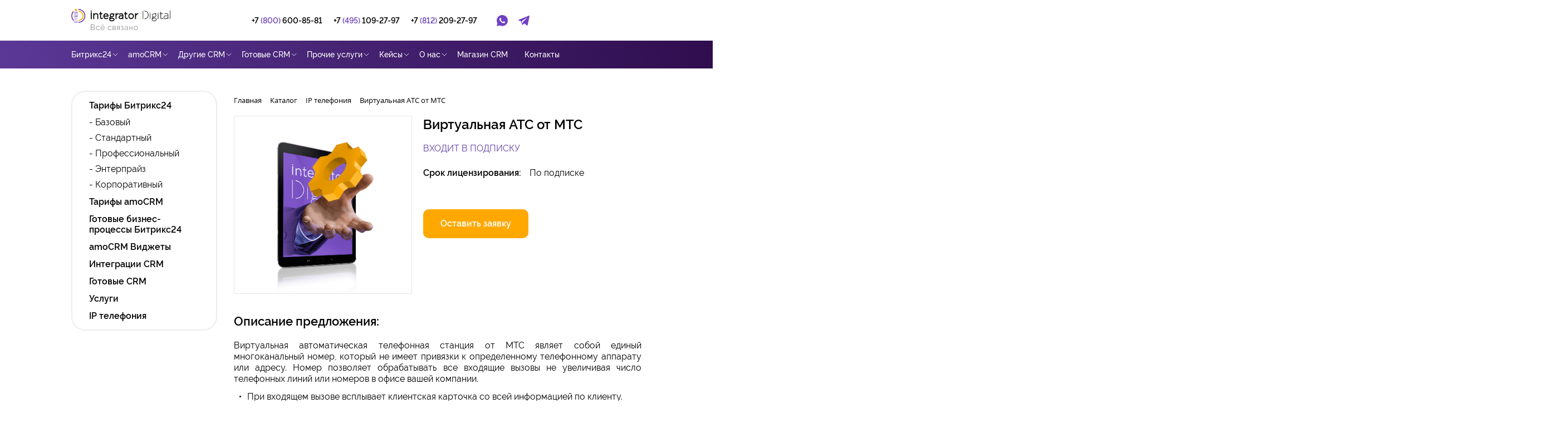

--- FILE ---
content_type: text/html; charset=UTF-8
request_url: https://integrator.digital/shop/ip-telefoniya/virtualnaya-ats-ot-mts/
body_size: 25419
content:


<!doctype html>
<html lang="ru">

<head>


<meta name="viewport" content="width=device-width,initial-scale=1">
 <meta name="keywords" content="битрикс 24 купить amo crm тарифы лицензии готовые решения crm систем виджеты" />
 
	<meta name="description" content="Виртуальная АТС от МТС для Битрикс24 по выгодным условиям для абонентов. Купите подписку и лицензию на сайте Integrator Digital по лучшим ценам" />
 

	<script data-skip-moving="true">(function(w, d, n) {var cl = "bx-core";var ht = d.documentElement;var htc = ht ? ht.className : undefined;if (htc === undefined || htc.indexOf(cl) !== -1){return;}var ua = n.userAgent;if (/(iPad;)|(iPhone;)/i.test(ua)){cl += " bx-ios";}else if (/Windows/i.test(ua)){cl += ' bx-win';}else if (/Macintosh/i.test(ua)){cl += " bx-mac";}else if (/Linux/i.test(ua) && !/Android/i.test(ua)){cl += " bx-linux";}else if (/Android/i.test(ua)){cl += " bx-android";}cl += (/(ipad|iphone|android|mobile|touch)/i.test(ua) ? " bx-touch" : " bx-no-touch");cl += w.devicePixelRatio && w.devicePixelRatio >= 2? " bx-retina": " bx-no-retina";if (/AppleWebKit/.test(ua)){cl += " bx-chrome";}else if (/Opera/.test(ua)){cl += " bx-opera";}else if (/Firefox/.test(ua)){cl += " bx-firefox";}ht.className = htc ? htc + " " + cl : cl;})(window, document, navigator);</script>


<link href="/bitrix/css/dbogdanoff.cookie/style.min.css?1752502382992" type="text/css" rel="stylesheet"/>
<link href="/bitrix/js/ui/design-tokens/dist/ui.design-tokens.min.css?171679825723463" type="text/css" rel="stylesheet"/>
<link href="/bitrix/js/ui/fonts/opensans/ui.font.opensans.min.css?16796524282509" type="text/css" rel="stylesheet"/>
<link href="/bitrix/js/main/popup/dist/main.popup.bundle.min.css?175105665428056" type="text/css" rel="stylesheet"/>
<link href="/bitrix/css/main/themes/blue/style.min.css?1667400641331" type="text/css" rel="stylesheet"/>
<link href="/bitrix/cache/css/s1/new_template/page_e7f36030980563dd9acfe85aff89b459/page_e7f36030980563dd9acfe85aff89b459_v1.css?17696696713279" type="text/css" rel="stylesheet"/>
<link href="/bitrix/cache/css/s1/new_template/template_325d296c8634a82819a0fcc11693157e/template_325d296c8634a82819a0fcc11693157e_v1.css?17696696661281499" type="text/css" rel="stylesheet" data-template-style="true"/>
 

		
		



<script type="extension/settings" data-extension="currency.currency-core">{"region":"ru"}</script>



<meta http-equiv='X-UA-Compatible' content='IE=edge'>
<meta name='viewport' content='width=device-width, initial-scale=1.0'>
<link rel='shortcuts icon' href=/local/templates/new_template/favicon.png type='image/x-icon'>
<link rel='preload' href='https://fonts.googleapis.com/css?family=Caveat&display=swap' rel='stylesheet'>
<link rel='preload' href='https://fonts.googleapis.com/css?family=Open+Sans:400,700,800&display=swap' rel='stylesheet'>
<link rel='preload' href='https://fonts.googleapis.com/css?family=Roboto|Roboto+Condensed|Source+Sans+Pro&display=swap' rel='stylesheet'>
<link rel='preload' href='https://fonts.googleapis.com/css?family=Open+Sans+Condensed:300&display=swap' rel='stylesheet'>
<link rel='preload' href='/local/templates/new_template/assets/fonts/IBMPlexSans-Light.ttf' as='font' type='font/woff2' crossorigin>



 
	 
	
	

 <meta charset="UTF-8">
 
 <link rel="apple-touch-icon" sizes="180x180" href="/local/templates/new_template/apple-touch-icon.png">
 <link rel="icon" type="image/png" sizes="32x32" href="/local/templates/new_template/favicon-32x32.png">
 <link rel="icon" type="image/png" sizes="16x16" href="/local/templates/new_template/favicon-16x16.png">
 <link rel="manifest" href="/local/templates/new_template/site.webmanifest">
 <link rel="mask-icon" href="/local/templates/new_template/safari-pinned-tab.svg" color="#5bbad5">
 <link rel="shortcut icon" href="/favicon.ico">
 <meta name="msapplication-TileColor" content="#da532c">
 <meta name="msapplication-config" content="/local/templates/new_template/browserconfig.xml">
 <meta name="theme-color" content="#ffffff">
 <meta property="og:image" content="https://integrator.digital/local/templates/integrator2021/logosocnew.jpg">
 <meta property="og:image:secure_url" content="https://integrator.digital/local/templates/integrator2021/logosocnew.jpg">
 <meta property="og:image:alt" content="logo">
 <meta property="og:image:type" content="image/jpeg">
 <meta property="twitter:image" content="https://integrator.digital/local/templates/integrator2021/logosocnew.jpg"><meta property="twitter:image:alt" content="logo"> <meta itemprop="image" content="https://integrator.digital/local/templates/integrator2021/logosocnew.jpg">

 <title>Виртуальная АТС от МТС интеграция с Битрикс24</title>

 <meta name="robots" content="index, follow" />
 


  <script data-skip-moving='true' src='https://api-maps.yandex.ru/2.1/?apikey=8e9adecc-60f3-4087-8177-d8020b3efdf0&lang=ru_RU' type="text/javascript"></script>


  <link href="/local/templates/integrator2021/static/css/styles_main.css" rel="stylesheet" type="text/css">
 

 

 <link rel="canonical"  href="https://integrator.digital:443/shop/ip-telefoniya/virtualnaya-ats-ot-mts/" >  <link rel='preload' href='/local/templates/new_template/assets/fonts/Raleway-Light.ttf' as='font' type='font/woff2' crossorigin>
 <link rel='preload' href='/local/templates/new_template/assets/fonts/Raleway-Bold.ttf' as='font' type='font/woff2' crossorigin>
 <link rel='preload' href='/local/templates/new_template/assets/fonts/PoiretOne-Regular.ttf' as='font' type='font/woff2' crossorigin>
 
 <meta name="keywords" content="битрикс 24 купить amo crm тарифы лицензии готовые решения crm систем виджеты" />
   <div style="display:none">
 <svg xmlns="http://www.w3.org/2000/svg" xmlns:xlink="http://www.w3.org/1999/xlink">
 <defs>
 <path id="4p8la" d="M252.99 261.85l.732-.722.152.15 7.404-7.29.732.722-7.403 7.289 7.403 7.289-.732.721-7.404-7.289-.152.15-.732-.721.152-.15z"></path>
 <path id="j0e8a" d="M786.328 1468.39c.01-.177.039-.334.085-.472a1 1 0 0 1 .997-.918H792a1 1 0 0 1 1 1v.81a1 1 0 0 1-1 1h-2.7c-.017.108-.036.215-.05.323l-1.339 9.999c-.17 1.27-.317 2.543-.522 3.807-.169 1.038-.805 1.553-1.82 1.554-5.714.004-11.428.007-17.142.007-.892 0-1.465-.415-1.752-1.265-1.17-3.467-2.346-6.933-3.495-10.408-.14-.424-.184-.897-.18-1.346.006-.62.385-1.055.99-1.204a3.89 3.89 0 0 1 .92-.091c6.861-.005 13.723-.004 20.585-.004h.494c.121-.955.29-1.87.339-2.791zm-18.988 8.495h17.94l.368-2.902H766.5l.84 2.902zm1.557 5.21c.019.062.12.112.194.14.06.024.136.006.205.006h15.315l.347-2.73h-16.832c.26.88.51 1.733.77 2.584zm2.93 4.349a2.785 2.785 0 0 1 2.776 2.778 2.793 2.793 0 0 1-2.78 2.779 2.776 2.776 0 0 1-2.786-2.8 2.768 2.768 0 0 1 2.79-2.757zm12.155 0a2.784 2.784 0 0 1 2.8 2.754c.018 1.532-1.249 2.804-2.79 2.803a2.78 2.78 0 0 1-2.778-2.776 2.77 2.77 0 0 1 2.768-2.781z"></path>
 <style>
 .cls-1 {
 fill: #fff;
 fill-opacity: 0;
 stroke: #fff;
 stroke-linejoin: round;
 stroke-width: 3px;
 fill-rule: evenodd;
 }
 </style>

 <style>
 .cls-fav {
 fill: #fff;
 fill-opacity: 0;
 stroke-linejoin: round;
 stroke-width: 3px;
 fill-rule: evenodd;
 }
 </style>
 <path id="5ecua" d="M1095 152v-4h4v4zm0 8v-4h4v4zm0 8v-4h4v4zm8-16v-4h4v4zm0 8v-4h4v4zm0 8v-4h4v4zm8-16v-4h4v4zm0 8v-4h4v4zm0 8v-4h4v4z"></path>
 <path id="6u0sa" d="M1143 152v-4h12v4zm0 8v-4h12v4zm0 8v-4h12v4zm-8-16v-4h4v4zm0 8v-4h4v4zm0 8v-4h4v4z"></path>
 <path id="du18a" d="M1175 150v-2h20v2zm0 6v-2h20v2zm0 6v-2h20v2zm0 6v-2h20v2z"></path>
 <path id="n0pua" d="M763.995 1311.995l1.645 4.977 5.354-.01-4.337 3.066 1.664 4.97-4.326-3.082-4.326 3.082 1.665-4.97-4.338-3.066 5.354.01z"></path>
 <path id="fykba" d="M991 617.5v-3h12v3z"></path>
 <path id="lq00a" d="M453.808 1318.596l-.84-2.252h-.091l.292 2.215v6.335h-2.172v-12.907h1.77l3.668 6.444.416 1.174v-7.527h8.525l1.24 7.05.183 2.306h.073l.2-2.344 1.716-7.012h1.606l1.66 7.05.2 2.306h.074l.2-2.344 1.132-7.012h2.335l-2.864 12.908h-1.624l-1.789-7.067-.237-1.996h-.091l-.22 2.014-1.787 7.049h-1.697l-2.449-11.103v.319h-4.028v3.149h3.645v2.124h-3.645v3.295h4.101v2.124h-4.101v.092h-1.77l-.052-.092h-.536v-.943z"></path>
 <path id="xzica" d="M461.01 4596l-.01 2.999c-14.286 0-26.856 12.725-26.856 27 0 14.274 12.57 27 26.856 27l.01 2.999c-16.58 0-30.022-13.43-30.022-30 0-16.567 13.441-29.998 30.022-29.998z"></path>
 <path id="l85ba" d="M995.67 598.006h2.65v-4.657H1003V590.7h-4.681v-4.718h-2.65v4.718h-4.68v2.65h4.68z"></path>
 <path id="9ex9a" d="M605.054 1314.477c.062-.116.117-.227.179-.334.32-.562.698-1.077 1.205-1.488a3.552 3.552 0 0 1 1.97-.787c.58-.051 1.144.01 1.693.2.454.158.864.392 1.232.7a3.908 3.908 0 0 1 1.392 2.63c.047.453.01.896-.123 1.33-.1.327-.246.632-.426.922-.332.535-.753.997-1.196 1.44l-2.19 2.187-2.087 2.083-1.589 1.591c-.006.006-.013.012-.018.019-.03.038-.053.04-.092.001-.63-.633-1.263-1.263-1.895-1.894l-1.511-1.511-1.677-1.673c-.323-.322-.647-.643-.966-.968a9.068 9.068 0 0 1-.83-.94 4.089 4.089 0 0 1-.564-1.01 3.184 3.184 0 0 1-.18-.816 3.87 3.87 0 0 1 .285-1.89c.208-.5.508-.938.899-1.312a3.876 3.876 0 0 1 1.95-1.026 4.003 4.003 0 0 1 1.989.096c.63.193 1.154.553 1.598 1.035.382.415.681.886.934 1.388l.018.027z"></path>
 <path id="wwaka" d="M936.585 1321.762c0-1.049 0-2.097-.002-3.146 0-.072.015-.093.085-.093 1.658.003 3.315.003 4.973 0 .068 0 .083.02.082.09v5.75c0 .184-.004.368 0 .551.002.068-.017.085-.08.085-1.155-.002-2.31-.001-3.466-.001-.51 0-1.02-.003-1.529.001-.068 0-.064-.034-.064-.082v-3.155zm10.799.001v3.163c.001.054-.01.073-.065.073-1.655-.002-3.31-.002-4.965 0-.078 0-.095-.023-.094-.101.002-1.92.001-3.839.001-5.758 0-.181.002-.362 0-.543-.001-.054.013-.074.067-.073.16.004.322.001.482.002l4.355.001c.053 0 .106.003.158-.003.053-.005.063.019.062.069-.002.207 0 .415 0 .622v2.548h-.001zm-9.274-6.666l-.032-.015a.295.295 0 0 0-.117-.066.144.144 0 0 0-.062-.041.012.012 0 0 0-.013-.006.067.067 0 0 0-.047-.03 1.893 1.893 0 0 1-.525-.541c-.373-.604-.285-1.497.2-1.964.225-.216.498-.322.792-.378a2.78 2.78 0 0 1 1.16.01 3.442 3.442 0 0 1 1.446.73c.44.368.783.82 1.023 1.358l.033.07.115-.236a3.667 3.667 0 0 1 1.69-1.674c.423-.209.87-.324 1.34-.312.318.008.634.047.933.182.38.17.632.462.743.883.144.543.058 1.044-.275 1.487-.198.264-.464.436-.752.57a4.977 4.977 0 0 1-1.174.356c-.63.122-1.265.205-1.901.267a7.918 7.918 0 0 1-1.632-.02c-.344-.038-.687-.086-1.03-.131-.03-.004-.06-.002-.09-.003-.081-.047-.17-.046-.257-.05-.067-.021-.136-.023-.205-.033a.18.18 0 0 0-.127-.027 1.569 1.569 0 0 0-.03-.004c-.013-.013-.029-.014-.045-.01l-.03-.005c-.078-.029-.16-.042-.242-.056l-.03-.005c-.027-.019-.059-.023-.09-.028l-.052-.01a.535.535 0 0 1-.023-.009c-.006 0-.01-.002-.016-.003-.008-.01-.017-.015-.029-.01l-.02-.005-.147-.047-.006-.003h-.007c-.008-.012-.019-.013-.031-.01l-.024-.008a.142.142 0 0 0-.083-.028l-.003-.004h-.005l-.323-.14zm-.15-.08zm2.095-.08l.026.002c.01.011.02.013.033.01.147.02.293.043.44.062.324.043.648.083.973.103.059.004.077-.01.06-.074-.14-.542-.374-1.029-.746-1.436a2.942 2.942 0 0 0-1.372-.868 2.166 2.166 0 0 0-1.028-.043c-.187.037-.369.086-.514.225-.244.233-.302.726-.132 1.059.13.254.344.403.579.523.295.152.611.238.93.307.188.04.375.09.567.1a.53.53 0 0 0 .184.03zm5.063-2.286c-.427 0-.816.1-1.203.313-.803.441-1.32 1.13-1.555 2.055-.025.098-.023.1.076.093.295-.02.59-.054.883-.093.49-.066.98-.128 1.462-.247.338-.083.669-.187.97-.378.348-.22.523-.54.48-.977-.03-.315-.177-.54-.466-.65a2.142 2.142 0 0 0-.647-.116zm.017 5.306c-.93 0-1.859-.001-2.788.001-.069 0-.087-.02-.087-.092.003-.578.003-1.155 0-1.733 0-.071.019-.089.085-.088.585.003 1.17 0 1.755.002l1.219.003c.861 0 1.723-.002 2.584-.004.096 0 .096 0 .096.103 0 .575-.001 1.15.001 1.725 0 .066-.016.084-.079.084-.929-.002-1.858-.001-2.786-.001zm-5.608-1.914c.052 0 .105.003.158.003.65 0 1.3.002 1.951-.001.071 0 .088.022.088.094-.003.578-.003 1.156 0 1.734 0 .064-.015.085-.079.085-1.404-.002-2.807-.003-4.211-.003-.45 0-.9 0-1.349.003-.063 0-.085-.011-.085-.086.003-.577.004-1.155 0-1.733 0-.08.023-.094.093-.094.907.002 1.813.002 2.72.001.178 0 .355.009.533-.005l.027.008c.038.022.073-.004.109-.008.014.007.03.01.045.002z"></path>
 <path id="uv9ha" d="M1320.5 29a5.5 5.5 0 1 1 0 11 5.5 5.5 0 0 1 0-11zm-4.5 5.5a4.5 4.5 0 1 0 9 0 4.5 4.5 0 0 0-9 0zm-.354 4.145l.707.707-4 4-.707-.707z"></path>
 <path id="ks93a" d="M185 153a9 9 0 1 1 0 18 9 9 0 0 1 0-18zm-8 9a8 8 0 1 0 16 0 8 8 0 0 0-16 0zm-.354 7.645l.707.707-4 4-.707-.707z"></path>
 </defs>
 <symbol id="arrow-left-icon" viewbox="0 0 9 16">
 <g>
 <g transform="translate(-253 -254)">
 <use fill="#fff" xlink:href="#4p8la"></use>
 </g>
 </g>
 </symbol>
 <symbol id="cancel-search" viewbox="0 0 64 64">
 <g>
 <path fill="#1D1D1B" d="M28.941,31.786L0.613,60.114c-0.787,0.787-0.787,2.062,0,2.849c0.393,0.394,0.909,0.59,1.424,0.59 c0.516,0,1.031-0.196,1.424-0.59l28.541-28.541l28.541,28.541c0.394,0.394,0.909,0.59,1.424,0.59c0.515,0,1.031-0.196,1.424-0.59 c0.787-0.787,0.787-2.062,0-2.849L35.064,31.786L63.41,3.438c0.787-0.787,0.787-2.062,0-2.849c-0.787-0.786-2.062-0.786-2.848,0 L32.003,29.15L3.441,0.59c-0.787-0.786-2.061-0.786-2.848,0c-0.787,0.787-0.787,2.062,0,2.849L28.941,31.786z"></path>
 </g>
 </symbol>
 <symbol id="cart" viewbox="0 0 30 25">
 <g>
 <g transform="translate(-763 -1467)">
 <use xlink:href="#j0e8a"></use>
 </g>
 </g>
 </symbol>
 <symbol id="favorite" viewbox="0 0 34 29">
 <metadata>
 <x:xmpmeta xmlns:x="adobe:ns:meta/" x:xmptk="Adobe XMP Core 5.6-c142 79.160924, 2017/07/13-01:06:39 ">
 <rdf:RDF xmlns:rdf="http://www.w3.org/1999/02/22-rdf-syntax-ns#">
 <rdf:Description rdf:about=""></rdf:Description>
 </rdf:RDF>
 </x:xmpmeta>
 </metadata>

 <path id="$83C@0_1455_:>?8O" data-name="$83C@0 1455 :>?8O" class="cls-1" d="M847.483,1472.2c0.125-.23.237-0.44,0.36-0.66a10.308,10.308,0,0,1,2.43-2.94,7.261,7.261,0,0,1,3.973-1.55,8.389,8.389,0,0,1,3.413.39,7.875,7.875,0,0,1,2.484,1.39,7.719,7.719,0,0,1,2.3,3.13,7.627,7.627,0,0,1,.5,2.07,6.391,6.391,0,0,1-.248,2.62,7.5,7.5,0,0,1-.858,1.82,16.23,16.23,0,0,1-2.412,2.85l-4.414,4.32c-1.4,1.37-2.807,2.75-4.209,4.12q-1.6,1.575-3.2,3.14a0.184,0.184,0,0,1-.037.04c-0.061.08-.106,0.08-0.185,0-1.271-1.25-2.547-2.49-3.821-3.74-1.016-1-2.031-1.99-3.047-2.99l-3.381-3.3c-0.65-.64-1.3-1.27-1.947-1.91a18.857,18.857,0,0,1-1.673-1.86,8.021,8.021,0,0,1-1.139-2,6.159,6.159,0,0,1-.362-1.61,7.54,7.54,0,0,1,.575-3.74,7.653,7.653,0,0,1,1.812-2.59,7.911,7.911,0,0,1,3.931-2.03,8.38,8.38,0,0,1,4.011.19,7.237,7.237,0,0,1,3.222,2.05,11.926,11.926,0,0,1,1.884,2.74A0.539,0.539,0,0,0,847.483,1472.2Z" transform="translate(-830.469 -1465.5)"></path>
 </symbol>
 <symbol id="favorite2" viewbox="0 0 34 29">

 <path id="$83C@0_1455_:>?8O" data-name="$83C@0 1455 :>?8O" class="cls-fav" d="M847.483,1472.2c0.125-.23.237-0.44,0.36-0.66a10.308,10.308,0,0,1,2.43-2.94,7.261,7.261,0,0,1,3.973-1.55,8.389,8.389,0,0,1,3.413.39,7.875,7.875,0,0,1,2.484,1.39,7.719,7.719,0,0,1,2.3,3.13,7.627,7.627,0,0,1,.5,2.07,6.391,6.391,0,0,1-.248,2.62,7.5,7.5,0,0,1-.858,1.82,16.23,16.23,0,0,1-2.412,2.85l-4.414,4.32c-1.4,1.37-2.807,2.75-4.209,4.12q-1.6,1.575-3.2,3.14a0.184,0.184,0,0,1-.037.04c-0.061.08-.106,0.08-0.185,0-1.271-1.25-2.547-2.49-3.821-3.74-1.016-1-2.031-1.99-3.047-2.99l-3.381-3.3c-0.65-.64-1.3-1.27-1.947-1.91a18.857,18.857,0,0,1-1.673-1.86,8.021,8.021,0,0,1-1.139-2,6.159,6.159,0,0,1-.362-1.61,7.54,7.54,0,0,1,.575-3.74,7.653,7.653,0,0,1,1.812-2.59,7.911,7.911,0,0,1,3.931-2.03,8.38,8.38,0,0,1,4.011.19,7.237,7.237,0,0,1,3.222,2.05,11.926,11.926,0,0,1,1.884,2.74A0.539,0.539,0,0,0,847.483,1472.2Z" transform="translate(-830.469 -1465.5)"></path>
 </symbol>
 <symbol id="icon-blocks" viewbox="0 0 20 20">
 <g>
 <g transform="translate(-1095 -148)">
 <use xlink:href="#5ecua"></use>
 </g>
 </g>
 </symbol>
 <symbol id="icon-content" viewbox="0 0 20 20">
 <g>
 <g transform="translate(-1135 -148)">
 <use xlink:href="#6u0sa"></use>
 </g>
 </g>
 </symbol>
 <symbol id="icon-list" viewbox="0 0 20 20">
 <g>
 <g transform="translate(-1175 -148)">
 <use xlink:href="#du18a"></use>
 </g>
 </g>
 </symbol>
 <symbol id="leader" viewbox="0 0 14 13">
 <g>
 <g transform="translate(-757 -1312)">
 <use xlink:href="#n0pua"></use>
 </g>
 </g>
 </symbol>
 <symbol id="minus" viewbox="0 0 12 4">
 <g>
 <g transform="translate(-991 -614)">
 <use xlink:href="#fykba"></use>
 </g>
 </g>
 </symbol>
 <symbol id="new" viewbox="0 0 25 13">
 <g>
 <g transform="translate(-451 -1312)">
 <use xlink:href="#lq00a"></use>
 </g>
 </g>
 </symbol>
 <symbol id="paginator-button" viewbox="0 0 30 60">
 <g>
 <g transform="translate(-431 -4596)">
 <use xlink:href="#xzica"></use>
 </g>
 </g>
 </symbol>
 <symbol id="plus" viewbox="0 0 12 12">
 <g>
 <g transform="translate(-991 -586)">
 <use xlink:href="#l85ba"></use>
 </g>
 </g>
 </symbol>
 <symbol id="popular" viewbox="0 0 16 14">
 <g>
 <g transform="translate(-597 -1311)">
 <use xlink:href="#9ex9a"></use>
 </g>
 </g>
 </symbol>
 <symbol id="sale" viewbox="0 0 12 13">
 <g>
 <g transform="translate(-936 -1312)">
 <use xlink:href="#wwaka"></use>
 </g>
 </g>
 </symbol>
 <symbol id="search-icon" viewbox="0 0 15 15">
 <g>
 <g transform="translate(-1311 -29)">
 <use xlink:href="#uv9ha"></use>
 </g>
 </g>
 </symbol>
 <symbol id="search-orange-icon" viewbox="0 0 22 22">
 <g>
 <g transform="translate(-172 -153)">
 <use fill="#ffa800" xlink:href="#ks93a"></use>
 </g>
 </g>
 </symbol>
 </svg>
 </div>
  

 <!-- Yandex.Metrika counter -->
  <!-- /Yandex.Metrika counter -->

 <script data-skip-moving="true" type="text/javascript" src="https://vk.com/js/api/openapi.js?169"></script>
  

<link href="/local/templates/integrator2021/static/css/menu.css" type="text/css"  rel="stylesheet" />

</head>

<body>
   

<style>
 @media (max-width: 767px) {
 .header__search {
 display: none;
 }
 .header__inner {
 height: calc(var(--vh) * 100 - 60px) !important;
 }

 .header {
	overflow: hidden !important;
 }
 }
</style>

 <div class="wrapper">
	 <header class="header">
 <div class="header__top" style="width: 100%;">
 <div class="main-customization__content n-container" style="display: flex; width: 100%; justify-content: space-between;">
 <div class="header__content" style="display: flex; width: 100%;">
 <div class="sandwich">
 <div class="sandwich__line sandwich__line--top"></div>
 <div class="sandwich__line sandwich__line--middle"></div>
 <div class="sandwich__line sandwich__line--bottom"></div>
 </div><a class="header__logo-link" href="/"><span class="visually-hidden">Ссылка на
 главную страницу</span>
 <picture class="header__logo-picture">
 <source media="(min-width: 768px)" srcset="/local/templates/integrator2021/static/images/common/icon-logo-tablet.svg">
 <img class="header__logo-img" src="/local/templates/integrator2021/static/images/common/icon-logo.svg" alt="Логотип Интегратора" width="184" height="28">
 </picture>
 </a>
 <div class="header__actions" style="display: flex;">
 <div class="header__call"><a class="header__call-link" aria-label="Звоните нам" href="tel:+78006008581" data-da=".header__phones,768,0"><span class="header__call-number">+7 <span class="color-purple">(800)</span> 600-85-81</span><img src="/local/templates/integrator2021/static/images/phone-icon.png" class="svg-sprite-icon icon-icon-phone header__call-icon" width="20" height="21"></a></div>

 
<div class="header__search" data-da=".header__actions,768,last">
		<div class="search"><a class="search__link" href="#"><span class="visually-hidden">Поиск по
								сайту</span><img src="/local/templates/integrator2021/static/images/search-icon.png" class="svg-sprite-icon icon-icon-search search__icon" width="20"
								height="21"></a>
				<form class="search__form" action="/search/index.php">
						<div class="search__box">
							<input class="search__input" type="text" name="q"
										id="searchField" placeholder="Поиск"><button class="search__button" aria-label="Начать поиск"
										type="submit"><img src="/local/templates/integrator2021/static/images/search-icon.png" class="svg-sprite-icon icon-icon-search search__box-icon"
												width="20" height="21"></button></div>
				</form>
		</div>
</div>

 </div>
 </div>
 </div>
 </div>
 <div class="header__inner" style="height: 50px; display: none">
 <div class="n-container">
 <div class="header__contacts">
 <div class="header__phones" data-da=".header__actions, 768, 0"><a class="header__phone" href="tel:+78122092797"><svg class="svg-sprite-icon icon-icon-phone-black header__phone-icon" width="18" height="18">
 <use xlink:href="/local/templates/new_template/static/images/sprite/symbol/sprite.svg#icon-phone-black"></use>
 </svg><span>+7 <span class="color-purple">(495)</span> 109-27-97</span></a><span class="header__phone-separate">|</span><a class="header__phone" href="tel:+78122092797"><span>+7 <span class="color-purple">(812)</span>
 209-27-97</span></a></div>
 </div>


 <!-- SEARCH -->



 

<div class="header__nav">
    <nav class="nav">
        <div class="nav__inner swiper">
            <ul class="nav__list swiper-wrapper">

                
                
                
                                <li class="nav__item swiper-slide">
                    <button style="border: none; background: none; cursor: pointer;" class="nav__link nav__link--icon"
                        data-nav-link="sub-open">
                        <span class="nav__text">Битрикс24</span>
                        <svg class="svg-sprite-icon icon-icon-chevron nav__icon" width="15" height="15">
                            <use
                                xlink:href="/local/templates/new_template/static/images/sprite/symbol/sprite.svg#icon-chevron">
                            </use>
                        </svg>
                    </button>
                    <ul class="nav__sub-list">
                        
                                
                                
                                
                
                
                                
                                                                <li class="nav__sub-item" >
                                    <a class="nav__sub-link" href="/kupit-bitrix24spb/"><span
                                            class="nav__sub-text">Купить облачный Битрикс24</span></a>
                                </li>
                                
                                
                                
                                
                                
                
                
                                
                                                                <li class="nav__sub-item" >
                                    <a class="nav__sub-link" href="/korobka-bitrix24/"><span
                                            class="nav__sub-text">Купить коробочный Битрикс24</span></a>
                                </li>
                                
                                
                                
                                
                                
                
                
                                
                                                                <li class="nav__sub-item" >
                                    <a class="nav__sub-link" href="/bitrix24/"><span
                                            class="nav__sub-text">Внедрение Битрикс24</span></a>
                                </li>
                                
                                
                                
                                
                                
                
                
                                
                                                                <li class="nav__sub-item" >
                                    <a class="nav__sub-link" href="/dorabotka-bitriks24/"><span
                                            class="nav__sub-text">Доработка Битрикс24</span></a>
                                </li>
                                
                                
                                
                                
                                
                
                
                                
                                                                <li class="nav__sub-item" >
                                    <a class="nav__sub-link" href="/soprovozhdenie-i-podderzhka-bitriks24/"><span
                                            class="nav__sub-text">Сопровождение и поддержка Битрикс24</span></a>
                                </li>
                                
                                
                                
                                
                                
                
                
                                
                                                                <li class="nav__sub-item" >
                                    <a class="nav__sub-link" href="/perenos-bitriks24-iz-oblaka-v-korobku/"><span
                                            class="nav__sub-text">Перенос Битрикс24 из облака в коробку</span></a>
                                </li>
                                
                                
                                
                                
                                
                
                
                                
                                                                <li class="nav__sub-item" >
                                    <a class="nav__sub-link" href="/rezervnoe-kopirovanie-bitriks24/"><span
                                            class="nav__sub-text">Резервное копирование Битрикс</span></a>
                                </li>
                                
                                
                                
                                
                                
                                </ul></li>                
                
                                <li class="nav__item swiper-slide">
                    <button style="border: none; background: none; cursor: pointer;" class="nav__link nav__link--icon"
                        data-nav-link="sub-open">
                        <span class="nav__text">Лицензии Битрикс24</span>
                        <svg class="svg-sprite-icon icon-icon-chevron nav__icon" width="15" height="15">
                            <use
                                xlink:href="/local/templates/new_template/static/images/sprite/symbol/sprite.svg#icon-chevron">
                            </use>
                        </svg>
                    </button>
                    <ul class="nav__sub-list">
                        
                                
                                
                                
                
                
                                
                                                                <li class="nav__sub-item" >
                                    <a class="nav__sub-link" href="/shop/bitrix24/filter/tariff-is-base/"><span
                                            class="nav__sub-text">Базовый Битрикс24</span></a>
                                </li>
                                
                                
                                
                                
                                
                
                
                                
                                                                <li class="nav__sub-item" >
                                    <a class="nav__sub-link" href="/shop/bitrix24/filter/tariff-is-standart/"><span
                                            class="nav__sub-text">Стандартный Битрикс24</span></a>
                                </li>
                                
                                
                                
                                
                                
                
                
                                
                                                                <li class="nav__sub-item" >
                                    <a class="nav__sub-link" href="/shop/bitrix24/filter/tariff-is-prof/"><span
                                            class="nav__sub-text">Профессиональный Битрикс24</span></a>
                                </li>
                                
                                
                                
                                
                                
                
                
                                
                                                                <li class="nav__sub-item" >
                                    <a class="nav__sub-link" href="/shop/bitrix24/filter/tariff-is-enterprayz/"><span
                                            class="nav__sub-text">Энтерпрайз Битрикс24</span></a>
                                </li>
                                
                                
                                
                                
                                
                
                
                                
                                                                <li class="nav__sub-item" >
                                    <a class="nav__sub-link" href="/shop/bitrix24/filter/tariff-is-corp/"><span
                                            class="nav__sub-text">Корпоративный Битрикс24</span></a>
                                </li>
                                
                                
                                
                                
                                
                                </ul></li>                
                
                                <li class="nav__item swiper-slide">
                    <button style="border: none; background: none; cursor: pointer;" class="nav__link nav__link--icon"
                        data-nav-link="sub-open">
                        <span class="nav__text">amoCRM</span>
                        <svg class="svg-sprite-icon icon-icon-chevron nav__icon" width="15" height="15">
                            <use
                                xlink:href="/local/templates/new_template/static/images/sprite/symbol/sprite.svg#icon-chevron">
                            </use>
                        </svg>
                    </button>
                    <ul class="nav__sub-list">
                        
                                
                                
                                
                
                
                                
                                                                <li class="nav__sub-item" >
                                    <a class="nav__sub-link" href="/amocrm/"><span
                                            class="nav__sub-text">Внедрение amoCRM</span></a>
                                </li>
                                
                                
                                
                                
                                
                
                
                                
                                                                <li class="nav__sub-item" >
                                    <a class="nav__sub-link" href="/amospb/"><span
                                            class="nav__sub-text">Купить amoCRM</span></a>
                                </li>
                                
                                
                                
                                
                                
                
                
                                
                                                                <li class="nav__sub-item" >
                                    <a class="nav__sub-link" href="/shop/amocrm/"><span
                                            class="nav__sub-text">Лицензии amoCRM</span></a>
                                </li>
                                
                                
                                
                                
                                
                
                
                                
                                                                <li class="nav__sub-item" >
                                    <a class="nav__sub-link" href="/shop/amocrm-widgets/"><span
                                            class="nav__sub-text">Виджеты для amoCRM</span></a>
                                </li>
                                
                                
                                
                                
                                
                
                
                                
                                                                <li class="nav__sub-item" >
                                    <a class="nav__sub-link" href="/obuchenie/amocrm/"><span
                                            class="nav__sub-text">Обучение amoCRM</span></a>
                                </li>
                                
                                
                                
                                
                                
                                </ul></li>                
                
                                <li class="nav__item swiper-slide">
                    <button style="border: none; background: none; cursor: pointer;" class="nav__link nav__link--icon"
                        data-nav-link="sub-open">
                        <span class="nav__text">Готовые CRM</span>
                        <svg class="svg-sprite-icon icon-icon-chevron nav__icon" width="15" height="15">
                            <use
                                xlink:href="/local/templates/new_template/static/images/sprite/symbol/sprite.svg#icon-chevron">
                            </use>
                        </svg>
                    </button>
                    <ul class="nav__sub-list">
                        
                                
                                
                                
                
                
                                
                                                                <li class="nav__sub-item" >
                                    <a class="nav__sub-link" href="/crm-dlya-proizvodstva/"><span
                                            class="nav__sub-text">CRM для производства</span></a>
                                </li>
                                
                                
                                
                                
                                
                
                
                                
                                                                <li class="nav__sub-item" >
                                    <a class="nav__sub-link" href="/crm-dlya-nedvizhimosti/"><span
                                            class="nav__sub-text">CRM для агентства недвижимости</span></a>
                                </li>
                                
                                
                                
                                
                                
                                </ul></li>                
                
                                <li class="nav__item swiper-slide">
                    <button style="border: none; background: none; cursor: pointer;" class="nav__link nav__link--icon"
                        data-nav-link="sub-open">
                        <span class="nav__text">Прочие услуги</span>
                        <svg class="svg-sprite-icon icon-icon-chevron nav__icon" width="15" height="15">
                            <use
                                xlink:href="/local/templates/new_template/static/images/sprite/symbol/sprite.svg#icon-chevron">
                            </use>
                        </svg>
                    </button>
                    <ul class="nav__sub-list">
                        
                                
                                
                                
                
                
                                
                                                                <li class="nav__sub-item" >
                                    <a class="nav__sub-link" href="/analitika/"><span
                                            class="nav__sub-text">Сквозная аналитика Битрикс24</span></a>
                                </li>
                                
                                
                                
                                
                                
                
                
                                
                                                                <li class="nav__sub-item" >
                                    <a class="nav__sub-link" href="/bi-analitika-v-bitriks24/"><span
                                            class="nav__sub-text">BI-аналитика в Битрикс24</span></a>
                                </li>
                                
                                
                                
                                
                                
                
                
                                
                                                                <li class="nav__sub-item" >
                                    <a class="nav__sub-link" href="/audit-crm-sistemy/"><span
                                            class="nav__sub-text">Аудит CRM системы</span></a>
                                </li>
                                
                                
                                
                                
                                
                
                
                                
                                                                <li class="nav__sub-item" >
                                    <a class="nav__sub-link" href="/razrabotka-lichnogo-kabineta/"><span
                                            class="nav__sub-text">Разработка личного кабинета</span></a>
                                </li>
                                
                                
                                
                                
                                
                
                
                                
                                                                <li class="nav__sub-item" >
                                    <a class="nav__sub-link" href="/lp/mobspb/"><span
                                            class="nav__sub-text">Мобильные приложения </span></a>
                                </li>
                                
                                
                                
                                
                                
                                </ul></li>                
                
                                
                                                                <li class="nav__item swiper-slide">
                                    <a class="nav__link" href="/kontakty/" data-nav-link="sub-open">
                                        <span class="nav__text">Контакты</span>
                                    </a>
                                </li>
                                
                                
                                
                                
                                
                
                
                                <li class="nav__item swiper-slide">
                    <button style="border: none; background: none; cursor: pointer;" class="nav__link nav__link--icon"
                        data-nav-link="sub-open">
                        <span class="nav__text">О нас</span>
                        <svg class="svg-sprite-icon icon-icon-chevron nav__icon" width="15" height="15">
                            <use
                                xlink:href="/local/templates/new_template/static/images/sprite/symbol/sprite.svg#icon-chevron">
                            </use>
                        </svg>
                    </button>
                    <ul class="nav__sub-list">
                        
                                
                                
                                
                
                
                                
                                                                <li class="nav__sub-item" >
                                    <a class="nav__sub-link" href="/company/"><span
                                            class="nav__sub-text">Компания</span></a>
                                </li>
                                
                                
                                
                                
                                
                
                
                                
                                                                <li class="nav__sub-item" >
                                    <a class="nav__sub-link" href="/proekty/"><span
                                            class="nav__sub-text">Реализованные проекты</span></a>
                                </li>
                                
                                
                                
                                
                                
                
                
                                
                                                                <li class="nav__sub-item" >
                                    <a class="nav__sub-link" href="/blog/"><span
                                            class="nav__sub-text">Новостной блог</span></a>
                                </li>
                                
                                
                                
                                
                                
                                </ul></li>                
                
                                
                                                                <li class="nav__item swiper-slide">
                                    <a class="nav__link" href="/shop/" data-nav-link="sub-open">
                                        <span class="nav__text">Магазин CRM</span>
                                    </a>
                                </li>
                                
                                
                                
                                
                                
                                
                            </ul>
    </nav>


    <div class="menu-clear-left"></div>
    					
					<div class="menu-mob-new">
						<div class="menu-phone-block"><a href="tel:+78006008581">+7 (800) 600-85-81</a></div>
						<div class="menu-email-block"><a href="mailto:sales@integrator.digital">sales@integrator.digital</a></div>
						<ul class="footer__social">
				          <li class="footer__social-item"><a class="footer__social-link" href="https://vk.com/integrator.digital" aria-label="Ссылка на Вконтакте"><svg class="svg-sprite-icon icon-icon-vk-purple footer__social-icon" width="50" height="50">
				                <use xlink:href="/local/templates/integrator2021/static/images/sprite/symbol/sprite.svg#icon-vk-purple"></use>
				              </svg></a></li> 
				          <li class="footer__social-item"><a class="footer__social-link" href="https://t.me/IntegratorDigitalBot" aria-label="Ссылка на Telegram"><svg class="svg-sprite-icon icon-icon-telegramm-purple footer__social-icon" width="50" height="50">
				                <use xlink:href="/local/templates/integrator2021/static/images/sprite/symbol/sprite.svg#icon-telegramm-purple">
				                </use>
				              </svg></a></li>
				          <li class="footer__social-item"><a class="footer__social-link" href="whatsapp://send/?phone=79602576464" aria-label="Ссылка на Whats App"><svg class="svg-sprite-icon icon-icon-whatsapp-purple footer__social-icon" width="50" height="50">
				                <use xlink:href="/local/templates/integrator2021/static/images/sprite/symbol/sprite.svg#icon-whatsapp-purple">
				                </use>
				              </svg></a></li>
				        </ul>
					</div> 

 <ul class="header-social" data-da=".header__actions, 768, 1">
 <li class="header-social__item"><a class="header-social__link" href="https://api.whatsapp.com/send?phone=79602576464"><span class="visually-hidden">Ссылка на Whatsapp</span><svg class="svg-sprite-icon icon-icon-whatsapp-header header-social__icon" width="20" height="20">
 <use xlink:href="/local/templates/integrator2021/static/images/sprite/symbol/sprite.svg#icon-whatsapp-header"></use>
 </svg></a></li>
 <li class="header-social__item"><a class="header-social__link header-social__link--telegram" href="https://t.me/IntegratorDigitalBot"><span class="visually-hidden">Ссылка на Telegram</span><svg class="svg-sprite-icon icon-icon-telegram-header header-social__icon" width="20" height="18">
 <use xlink:href="/local/templates/integrator2021/static/images/sprite/symbol/sprite.svg#icon-telegram-header"></use>
 </svg></a></li>
 </ul>
 </div>
 </div></div>
 <div class="header__bigmenu">
  
                        <div class="n-container">
        <ul class="allmenu">
        <li class="has-submenu" data-submenu="submenu-104"><a href="/bitrix24/">Битрикс24</a><svg class="svg-sprite-icon icon-icon-chevron nav__icon" width="15" height="15">
                            <use xlink:href="/local/templates/integrator2021/static/images/sprite/symbol/sprite.svg#icon-chevron">
                            </use>
                        </svg></li><li class="has-submenu" data-submenu="submenu-123"><a href="#">amoCRM</a><svg class="svg-sprite-icon icon-icon-chevron nav__icon" width="15" height="15">
                            <use xlink:href="/local/templates/integrator2021/static/images/sprite/symbol/sprite.svg#icon-chevron">
                            </use>
                        </svg></li><li class="has-submenu" data-submenu="submenu-107"><a href="">Другие CRM</a><svg class="svg-sprite-icon icon-icon-chevron nav__icon" width="15" height="15">
                            <use xlink:href="/local/templates/integrator2021/static/images/sprite/symbol/sprite.svg#icon-chevron">
                            </use>
                        </svg></li><li class="has-submenu" data-submenu="submenu-109"><a href="">Готовые CRM</a><svg class="svg-sprite-icon icon-icon-chevron nav__icon" width="15" height="15">
                            <use xlink:href="/local/templates/integrator2021/static/images/sprite/symbol/sprite.svg#icon-chevron">
                            </use>
                        </svg></li><li class="has-submenu" data-submenu="submenu-111"><a href="">Прочие услуги</a><svg class="svg-sprite-icon icon-icon-chevron nav__icon" width="15" height="15">
                            <use xlink:href="/local/templates/integrator2021/static/images/sprite/symbol/sprite.svg#icon-chevron">
                            </use>
                        </svg></li><li class="has-submenu" data-submenu="submenu-113"><a href="/proekty/">Кейсы</a><svg class="svg-sprite-icon icon-icon-chevron nav__icon" width="15" height="15">
                            <use xlink:href="/local/templates/integrator2021/static/images/sprite/symbol/sprite.svg#icon-chevron">
                            </use>
                        </svg></li><li class="has-submenu" data-submenu="submenu-117"><a href="/company/">О нас</a><svg class="svg-sprite-icon icon-icon-chevron nav__icon" width="15" height="15">
                            <use xlink:href="/local/templates/integrator2021/static/images/sprite/symbol/sprite.svg#icon-chevron">
                            </use>
                        </svg></li><li><a href="/shop/">Магазин CRM</a></li><li><a href="/kontakty/">Контакты</a></li>        </ul>
    </div>
        <div class="header__bigmenu-inner">
	    <div class="n-container" style="position: relative;">
                               <div id="submenu-104" class="submenu header__bigmenu-background header__bigmenu-1" >
		            	<div class="tn-atom"> </div>
                        <div class="header__bigmenu-title">Услуги</div>        <div class="header__bigmenu-tablelink">
            <ul>
                <li><a href="/kupit-bitrix24spb/" alt=""><div>Купить облачный Битрикс24</div></a></li><li><a href="/korobka-bitrix24/" alt=""><div>Купить коробочный Битрикс24</div></a></li><li><a href="/bitrix24/" alt=""><div>Внедрение Битрикс24</div></a></li><li><a href="/dorabotka-bitriks24/" alt=""><div>Доработка Битрикс24</div></a></li><li><a href="/soprovozhdenie-i-podderzhka-bitriks24/" alt=""><div>Сопровождение и поддержка Битрикс24</div></a></li><li><a href="/perenos-bitriks24-iz-oblaka-v-korobku/" alt=""><div>Перенос Битрикс24 из облака в коробку</div></a></li><li><a href="/optimizatsiya-crm-bitriks24/" alt=""><div>Ускорение и оптимизация Битрикс24</div></a></li><li><a href="/obuchenie/bitriks24/" alt=""><div>Обучение Битрикс24</div></a></li><li><a href="/rezervnoe-kopirovanie-bitriks24/" alt=""><div>Резервное копирование Битрикс</div></a></li>            </ul>
        </div>
        <div class="header__bigmenu-title">Лицензии Битрикс 24</div>        <div class="header__bigmenu-table">
            <div class="header__bigmenu-table-left">
                <ul>
                    <li><a href="/shop/bitrix24/filter/tariff-is-base/" alt=""><div>Базовый Битрикс24</div></a></li><li><a href="/shop/bitrix24/filter/tariff-is-standart/" alt=""><div>Стандартный Битрикс24</div></a></li><li><a href="/shop/bitrix24/filter/tariff-is-prof/" alt=""><div>Профессиональный Битрикс24</div></a></li><li><a href="/shop/bitrix24/filter/tariff-is-enterprayz/" alt=""><div>Энтерпрайз Битрикс24</div></a></li><li><a href="/shop/bitrix24/filter/tariff-is-corp/" alt=""><div>Корпоративный Битрикс24</div></a></li>                </ul>
            </div>
            <div class="header__bigmenu-table-right">
                <a href="/shop/bitrix24/">
                    <div><img src="/upload/iblock/d09/uble9xxicnb3l2wvrlq4xq6l98og4csb.jpg" alt=""></div>
                    <span>Калькулятор тарифов</span>
                </a>
            </div>
        </div>
                            </div>
                                      <div id="submenu-123" class="submenu header__bigmenu-background header__bigmenu-2" >
		            	<div class="tn-atom"> </div>
                        <div class="header__bigmenu-title">amoCRM</div>        <div class="header__bigmenu-tablelink">
            <ul>
                <li><a href="/amocrm/" alt=""><div>Внедрение amoCRM</div></a></li><li><a href="/amospb/" alt=""><div>Купить amoCRM</div></a></li><li><a href="/shop/amocrm/" alt=""><div>Лицензии amoCRM</div></a></li><li><a href="/soprovozhdenie-i-podderzhka-amocrm/" alt=""><div>Сопровождение и техподдержка amoCRM</div></a></li><li><a href="/obuchenie/amocrm/" alt=""><div>Обучение amoCRM</div></a></li><li><a href="/shop/amocrm-widgets/" alt=""><div> Виджеты для amoCRM</div></a></li>            </ul>
        </div>
                            </div>
                                      <div id="submenu-107" class="submenu header__bigmenu-background header__bigmenu-3"  style="left:196px;">
		            	<div class="tn-atom"> </div>
                        <div class="header__bigmenu-title">Другие CRM</div>        <div class="header__bigmenu-tablelink">
            <ul>
                <li><a href="/crm-implementation/" alt=""><div>Внедрение CRM</div></a></li><li><a href="/razrabotka-crm-sistem/" alt=""><div>Разработка CRM-систем</div></a></li><li><a href="/obuchenie/" alt=""><div>Обучение CRM</div></a></li><li><a href="/migration/" alt=""><div>Миграция из зарубежных CRM</div></a></li><li><a href="/vnedrenie-sbercrm/" alt=""><div>SberCRM</div></a></li>            </ul>
        </div>
                            </div>
                                      <div id="submenu-109" class="submenu header__bigmenu-background header__bigmenu-4"  style="left:248px;">
		            	<div class="tn-atom"> </div>
                        <div class="header__bigmenu-title">Готовые CRM</div>        <div class="header__bigmenu-tablelink">
            <ul>
                <li><a href="/crm-dlya-proizvodstva/" alt=""><div>CRM для производства</div></a></li><li><a href="/crm-dlya-nedvizhimosti/" alt=""><div>CRM для недвижимости</div></a></li><li><a href="/crm-dlya-stroitelnoj-kompanii/" alt=""><div>CRM для строительства</div></a></li><li><a href="/crm-dlya-logistiki/" alt=""><div>CRM для логистики</div></a></li><li><a href="/crm-dlya-malogo-biznesa/" alt=""><div>CRM для малого бизнеса</div></a></li><li><a href="/crm-dlya-salona-krasoty/" alt=""><div>CRM для салона красоты</div></a></li><li><a href="/crm-dlya-klinik/" alt=""><div>CRM для клиники</div></a></li><li><a href="/crm-dlya-restoranov-i-kafe/" alt=""><div>CRM для ресторанов и кафе</div></a></li><li><a href="/crm-dlya-avtoservisa/" alt=""><div>CRM для автосервиса</div></a></li><li><a href="/crm-dlya-avtodilera/" alt=""><div>CRM для автодилера</div></a></li><li><a href="/crm-dlya-arendy-avto/" alt=""><div>CRM для аренды авто</div></a></li><li><a href="/crm-dlya-arendy-spetstekhniki/" alt=""><div>CRM для аренды спецтехники</div></a></li><li><a href="/crm-dlya-yuristov/" alt=""><div>CRM для юристов</div></a></li><li><a href="/crm-dlya-shkol/" alt=""><div>CRM для школы</div></a></li><li><a href="/crm-dlya-fitnesa/" alt=""><div>CRM для фитнеса</div></a></li><li><a href="/crm-dlya-servisnogo-tsentra/" alt=""><div>CRM для сервисного центра</div></a></li><li><a href="/crm-dlya-provajdera/" alt=""><div>CRM для провайдера</div></a></li><li><a href="/crm-dlya-hr/" alt=""><div>CRM для HR</div></a></li><li><a href="/crm-dlya-stomatologii/" alt=""><div>CRM для стоматологии</div></a></li>            </ul>
        </div>
                            </div>
                                      <div id="submenu-111" class="submenu header__bigmenu-background header__bigmenu-5"  style="left:281px;">
		            	<div class="tn-atom"> </div>
                        <div class="header__bigmenu-title">Прочие услуги</div>        <div class="header__bigmenu-tablelink">
            <ul>
                <li><a href="/analitika/" alt=""><div>Сквозная аналитика Битрикс24</div></a></li><li><a href="/bi-analitika-v-bitriks24/" alt=""><div>BI-аналитика в Битрикс24</div></a></li><li><a href="/audit-crm-sistemy/" alt=""><div>Аудит CRM системы</div></a></li><li><a href="/razrabotka-lichnogo-kabineta/" alt=""><div>Разработка личного кабинета</div></a></li><li><a href="/razvitiye-prodazh/" alt=""><div>Настройка контекстной рекламы</div></a></li><li><a href="/creating-landing-page/" alt=""><div>Создание Landing-page</div></a></li><li><a href="/organizatsiya-udalennoy-raboty/" alt=""><div>Организация удаленной работы</div></a></li><li><a href="/lp/mobspb/" alt=""><div>Мобильные приложения</div></a></li><li><a href="/reklama-v-telegram-ads-kotoraya-rabotaet/" alt=""><div>Реклама в Telegram Ads</div></a></li>            </ul>
        </div>
                            </div>
                                       <div id="submenu-113" class="submenu header__bigmenu-background header__bigmenu-6" >
		            	<div class="tn-atom"> </div>

                        <div class="header__bigmenu-table-company">
			            	<div class="header__bigmenu-table-company-left">
                                <div class="header__bigmenu-title">Кейсы</div>        <div class="header__bigmenu-tablelink">
            <ul style="display: block;">
                <li><a href="/proekty/" alt=""><div>Все кейсы</div></a></li>            </ul>
        </div>
        <div class="header__bigmenu-title">По отраслям</div>        <div class="header__bigmenu-tablelink">
            <ul style="display: block;">
                <li><a href="/proekty/logistika/" alt=""><div>Логистика</div></a></li><li><a href="/proekty/nedvizhimost/" alt=""><div>Недвижимость</div></a></li><li><a href="/proekty/obrazovanie/" alt=""><div>Образование</div></a></li><li><a href="/proekty/proizvodstvo/" alt=""><div>Производство</div></a></li>            </ul>
        </div>
                                    </div>

                            <div class="header__bigmenu-table-company-right">
                                <div class="header__bigmenu-title">Свежие публикации  </div>        <div class="header__bigmenu-tablelink">            
                            <a href="/proekty/meditsina/bi-analitika-yandex-datalens-v-crm-bitrix24-dlya-seti-stomatologicheskih-klinik/">
                    <div class="company-news-menu-img" style="background-image: url(/upload/iblock/904/dpw5fubtqsl59km3mhmp11mv55sl898i.jpg)"></div>
                    <span>Кейс: BI-аналитика в CRM Битрикс24 на основе Yandex DataLens для сети стоматологических клиник</span>
                </a>                <a href="/proekty/proizvodstvo/nastrojka-bitriks24-dlja-proizvoditelja-plitki-i-santehniki-germes/">
                    <div class="company-news-menu-img" style="background-image: url(/upload/iblock/db8/h8rek98v82hqc32okfz3x854aaapl9c9.jpg)"></div>
                    <span>Кейс: настройка Битрикс24 для производителя керамической плитки и сантехники</span>
                </a>        
        </div>
                                    </div>
                        </div>
                    </div>
                                       <div id="submenu-117" class="submenu header__bigmenu-background header__bigmenu-7" >
		            	<div class="tn-atom"> </div>

                        <div class="header__bigmenu-table-company">
			            	<div class="header__bigmenu-table-company-left">
                                <div class="header__bigmenu-title">Компания</div>        <div class="header__bigmenu-tablelink">
            <ul style="display: block;">
                <li><a href="/company/" alt=""><div>Компания</div></a></li><li><a href="/job/" alt=""><div>Вакансии</div></a></li><li><a href="/proekty/" alt=""><div>Реализованные проекты</div></a></li><li><a href="/blog/" alt=""><div>Новостной блог</div></a></li><li><a href="/politika-konfidentsialnosti/" alt=""><div>Политика конфиденциальности</div></a></li>            </ul>
        </div>
                                    </div>

                            <div class="header__bigmenu-table-company-right">
                                <div class="header__bigmenu-title">Новости</div>        <div class="header__bigmenu-tablelink">            
                            <a href="/blog/vse-o-bitriks24/ai-assistent-marta-v-bitrix24/">
                    <div class="company-news-menu-img" style="background-image: url(/upload/iblock/b3d/mobw2j9cqbc8v4oh8nigmtwruw7291gu.jpg)"></div>
                    <span>AI-ассистент Марта в Битрикс24</span>
                </a>                <a href="/blog/company-news/letnyaya_aktsiya_na_bitriks24_skidki_do_40_i_bonusy_do_kontsa_avgusta/">
                    <div class="company-news-menu-img" style="background-image: url(/upload/iblock/ea7/5l7rnvreab5fw3qou3ujgarit3hvvnq8.jpg)"></div>
                    <span>Летняя акция на Битрикс24 — скидки до 40% и бонусы до конца августа</span>
                </a>        
        </div>
        <div class="header__bigmenu-title">Другие ресурсы</div>        <ul class="header__bigmenu-sociallink">           
            <li><a href="https://t.me/IntegratorDigitalBot" alt=""><div>Telegram</div></a></li><li><a href="https://api.whatsapp.com/send?phone=79602576464" alt=""><div>WhatsApp</div></a></li><li><a href="https://vk.com/integrator.digital?from=groups" alt=""><div>Вконтакте</div></a></li><li><a href="https://vkvideo.ru/@integrator.digital" alt=""><div>ВК Видео</div></a></li>        </ul>     
                                    </div>
                        </div>
                    </div>
                                      <div id="submenu-121" class="submenu header__bigmenu-background header__bigmenu-8" >
		            	<div class="tn-atom"> </div>
                                            </div>
                                      <div id="submenu-122" class="submenu header__bigmenu-background header__bigmenu-9" >
		            	<div class="tn-atom"> </div>
                                            </div>
                           </div>				
	</div>
                </div>
 </header>
  
         
    <div class="mb-30">
        

<div class="training">
<div class="main-content n-container shop-page training__wrapper">
 <div class="main-content__left">
 

<div class="training__aside">
    <aside class="training-aside">
        <ul class="training-aside__list">

            
                                        <li class="training-aside__item " id="bx_1847241719_47">
                    <a class="training-aside__link"
                    href="/shop/bitrix24/">Тарифы Битрикс24</a>
                                            <ul class="training__aside_submenu">
                            <li><a href="/shop/bitrix24/filter/tariff-is-base/">- Базовый</a></li>
                            <li><a href="/shop/bitrix24/filter/tariff-is-standart/">- Стандартный</a></li>
                            <li><a href="/shop/bitrix24/filter/tariff-is-prof/">- Профессиональный</a></li>
                            <li><a href="/shop/bitrix24/filter/tariff-is-enterprayz/">- Энтерпрайз</a></li>
                            <li><a href="/shop/bitrix24/filter/tariff-is-corp/">- Корпоративный</a></li>
                        </ul>
                        <style>
                            .training__aside_submenu{
                                margin-top: 12px;
                                display: block;
                                width: 100%;
                            }
                            .training__aside_submenu li{
                                margin-bottom: 10px;
                            }
                            .training__aside_submenu li:last-child{
                                margin-bottom: 0px;
                            }
                        </style>
                                    </li>
                                <li class="training-aside__item " id="bx_1847241719_49">
                    <a class="training-aside__link"
                    href="/shop/amocrm/">Тарифы amoCRM</a>
                                    </li>
                                <li class="training-aside__item " id="bx_1847241719_73">
                    <a class="training-aside__link"
                    href="/shop/biznes-protsessy-bitrix24/">Готовые бизнес-процессы Битрикс24</a>
                                    </li>
                                <li class="training-aside__item " id="bx_1847241719_63">
                    <a class="training-aside__link"
                    href="/shop/amocrm-widgets/">amoCRM Виджеты</a>
                                    </li>
                                <li class="training-aside__item " id="bx_1847241719_52">
                    <a class="training-aside__link"
                    href="/shop/integratsii/">Интеграции CRM</a>
                                    </li>
                                <li class="training-aside__item " id="bx_1847241719_51">
                    <a class="training-aside__link"
                    href="/shop/gotovie_crm/">Готовые CRM</a>
                                    </li>
                                <li class="training-aside__item " id="bx_1847241719_53">
                    <a class="training-aside__link"
                    href="/shop/uslugi/">Услуги</a>
                                    </li>
                                <li class="training-aside__item side-menu__item--active" id="bx_1847241719_79">
                    <a class="training-aside__link"
                    href="/shop/ip-telefoniya/">IP телефония</a>
                                    </li>
                                
        </ul>


        
<div class="main-content__left">
    </div>    </aside>
</div>


 </div>
 <div class="main-content__right">
 

<div class="item-card" id="bx_117848907_646" itemtype="http://schema.org/Product" itemscope>
<link href="/bitrix/css/main/font-awesome.css?167965268128799" type="text/css" rel="stylesheet" />
<div class="bx-breadcrumb" itemscope itemtype="http://schema.org/BreadcrumbList">
			<div class="bx-breadcrumb-item" id="bx_breadcrumb_0" itemprop="itemListElement" itemscope itemtype="http://schema.org/ListItem">
				
				<a href="/" title="Главная" itemprop="item">
					<span itemprop="name">Главная</span>
				</a>
				<meta itemprop="position" content="1" />
			</div>
			<div class="bx-breadcrumb-item" id="bx_breadcrumb_1" itemprop="itemListElement" itemscope itemtype="http://schema.org/ListItem">
				<i class="fa fa-angle-right"></i>
				<a href="/shop/" title="Каталог" itemprop="item">
					<span itemprop="name">Каталог</span>
				</a>
				<meta itemprop="position" content="2" />
			</div>
			<div class="bx-breadcrumb-item" id="bx_breadcrumb_2" itemprop="itemListElement" itemscope itemtype="http://schema.org/ListItem">
				<i class="fa fa-angle-right"></i>
				<a href="/shop/ip-telefoniya/" title="IP телефония" itemprop="item">
					<span itemprop="name">IP телефония</span>
				</a>
				<meta itemprop="position" content="3" />
			</div>
			<div class="bx-breadcrumb-item">
				<i class="fa fa-angle-right"></i>
				<span>Виртуальная АТС от МТС</span>
			</div><div style="clear:both"></div></div>    <div itemprop="brand" itemtype="https://schema.org/Brand" itemscope style="display:none;">
                    <meta itemprop="name" content="#CloudMTS" />
            </div>
            <meta itemprop="sku" content="Виртуальная АТС от МТС" />
        <meta itemprop="mpn" content="646" />
    
    <div class="item-card__inner">
        <div class="item-card__in__wrapper">
            <div class="item-card__photo" id="bx_117848907_646_big_slider">
                                <span data-entity="images-container">
                                                <img src="/upload/iblock/efc/hyiek4gpc0n42ng5fi24rbu0azo60wwg.png" alt="Виртуальная АТС от МТС" title="Купить Виртуальная АТС от МТС для Битрикс24 в интернет-магазине Integrator Digital" itemprop="image">
                                    </span>
            </div>

            <meta itemprop="description" content="Простой способ телефонизации офиса без дополнительных затрат на оборудование." />
            <div class="item-card__info">
                <h1 class="item-card__title" itemprop="name">Виртуальная АТС от МТС</h1>
                <div class="item-card__price" itemprop="offers" itemtype="http://schema.org/Offer" itemscope>
                    <meta itemprop="availability" content="https://schema.org/InStock" />
                    <meta itemprop="priceValidUntil" content="2021-01-01" />
                    <meta itemprop="priceCurrency" content="RUR" />
                    <link itemprop="url" href="https://integrator.digital/shop/ip-telefoniya/virtualnaya-ats-ot-mts/" />
                                        <div class="item-card__price-new"><span itemprop="price">
                                                                                                <p style="font-size:16px;">Входит в подписку</p>
                        </span>
                                                        </div>
                    <div itemprop="seller" itemtype="http://schema.org/Organization" itemscope>
                        <meta itemprop="name" content="Integrator.Digital">
                        <meta itemprop="telephone" content="+7 (812) 209-27-97">
                        <meta itemprop="address" content="Россия, г. Санкт-Петербург, Красное село, проспект Ленина, дом 77 офис 414">
                    </div>
                    <meta itemprop="itemCondition" content="https://schema.org/NewCondition" />

                </div>
                
                <div class="item-card__descr">


                                        <div class="item-card__descr-row">
                                            </div>
                    <div class="item-card__descr-row">
                                            </div>
                    <div class="item-card__descr-row">
                        <strong>Срок лицензирования: </strong>По подписке                    </div>
                    <div class="item-card__descr-row">
                                            </div>
                   <br>
                </div>
                <div class="item-card__bottom">
                    <!-- <div class="item-card__counter">
 <input class="item-card__counter-number" id="bx_117848907_646_quantity" type="text" value="">
 <div class="item-card__counter-btn">
 <button class="item-card__plus">
 <svg width="12" height="12">
 <use xlink:href="#plus"></use>
 </svg>
 </button>
 <button class="item-card__minus">
 <svg width="12" height="4">
 <use xlink:href="#minus"></use>
 </svg>
 </button>
 </div>
 </div> -->
                    <div style="display: flex;">
                                                    <a class="item-card__cart form-button-shop" rel="nofollow" pid="" href="javascript:void(0)">
                                                            Оставить заявку
                                                                <!-- <svg width="30" height="25">
 <use xlink:href="#cart"></use>
 </svg> -->
                            </a>
                                                <!-- <button class="item-card__favorite" onclick="add2fav(646);">
 <svg width="30" height="25">
 <use xlink:href="#favorite2"></use>
 </svg>
 </button> -->
                    </div>
                </div>
            </div>
        </div>
        <div class="item-card__extra-info">
            <h2 class="item-card__subtitle">Описание предложения:</h2>
            <div class="item-card__text">
                <p style="text-align: justify;">
	<span style="color: #000000;">Виртуальная автоматическая телефонная станция от МТС являет собой единый многоканальный номер,&nbsp;который не имеет привязки к определенному телефонному аппарату или адресу.&nbsp;Номер позволяет обрабатывать все входящие вызовы не увеличивая число телефонных линий или номеров в офисе вашей компании.</span><br>
	<span style="color: #000000;"> </span>
</p>
<ul style="text-align: justify;">
	<li style="color: #000000;">При входящем вызове всплывает клиентская карточка со всей информацией по клиенту.</li>
	<li style="color: #000000;">
	При поступлении звонка с неопределенного номера автоматически создает лид или контакт,&nbsp;если он ранее отсутствовал в вашей базе Битрикс24.</li>
	<li style="color: #000000;">
	Совершать звонки можно напрямую из клиентской карточки.</li>
	<li style="color: #000000;">
	Выгрузка статистики и прослушка записей телефонных разговоров.</li>
	<li style="color: #000000;">
	В клиентской карточке сохраняется вся информация о звонке.</li>
	<li style="color: #000000;">
	Среди возможностей облачной автоматической телефонной станции стоит отметить:</li>
	<li style="color: #000000;">
	Обрабатываются все телефонные вызовы.</li>
	<li style="color: #000000;">
	На существующий номер происходит быстрое подключение.</li>
	<li style="color: #000000;">
	В личном кабинете можно оперативно настраивать необходимые для работы услуги.</li>
</ul>
<p>
</p>            </div>
            
                    </div>
    </div>
</div>
<div class="integrator">
    <h2 class="item-card__subtitle">
        integrator.Digital это:
    </h2>
    <div class="integrator__items">
        <div class="integrator__item">
            <div class="integrator__photo"><img src="/local/templates/new_template/assets/img/integrator.png" alt=""></div>
            <div class="integrator__text">
                9 лет опыта управления продажами и автоматизации бизнес-процессов;
            </div>
        </div>
        <div class="integrator__item">
            <div class="integrator__photo"><img src="/local/templates/new_template/assets/img/integrator4.png" alt=""></div>
            <div class="integrator__text">
                Экспертные решения в построении современной IT инфраструктуры;
            </div>
        </div>
        <div class="integrator__item">
            <div class="integrator__photo"><img src="/local/templates/new_template/assets/img/integrator2.png" alt=""></div>
            <div class="integrator__text">
                Золотые сертифицированные партнёры компании «Битрикс»;
            </div>
        </div>
        <div class="integrator__item">
            <div class="integrator__photo">
                <img src="/local/templates/new_template/assets/img/integrator5.png" alt="">
            </div>
            <div class="integrator__text">
                Мы используем комплексный подход и выполняем все работы под ключ;
            </div>
        </div>
        <div class="integrator__item">
            <div class="integrator__photo">
                <img src="/local/templates/new_template/assets/img/integrator3.png" alt="">
            </div>
            <div class="integrator__text">
                Стабильность и надёжность крупной компании;
            </div>
        </div>
        <div class="integrator__item">
            <div class="integrator__photo">
                <img src="/local/templates/new_template/assets/img/integrator6.png" alt="">
            </div>
            <div class="integrator__text">
                Цель нашей работы — ваши продажи, клиенты и прибыль.
            </div>
        </div>
    </div>
</div>



						
<style>
.slick-nav {
  display: none !important;
}
</style>
				
 </div>
</div>
</div>
    </div>


<footer class="footer">
    <div class="n-container">
        <div class="footer__content">
            <div class="footer__top">
                <h2 class="footer__title">Свяжитесь с нами:</h2>

                <ul class="footer__social">
                    <li class="footer__social-item"><a class="footer__social-link"
                            href="https://api.whatsapp.com/send?phone=79602576464" aria-label="Ссылка на Whats App"><svg
                                class="svg-sprite-icon icon-icon-whatsapp-purple footer__social-icon" width="30"
                                height="30">
                                <use
                                    xlink:href="/local/templates/new_template/static/images/sprite/symbol/sprite.svg#icon-whatsapp-purple">
                                </use>
                            </svg></a></li>
                    <li class="footer__social-item"><a class="footer__social-link"
                            href="https://t.me/IntegratorDigitalBot" aria-label="Ссылка на Telegram"><svg
                                class="svg-sprite-icon icon-icon-telegramm-purple footer__social-icon" width="30"
                                height="30">
                                <use
                                    xlink:href="/local/templates/new_template/static/images/sprite/symbol/sprite.svg#icon-telegramm-purple">
                                </use>
                            </svg></a></li>
                    <li class="footer__social-item"><a class="footer__social-link"
                            href="https://vk.com/integrator.digital" aria-label="Ссылка на Вконтакте"><svg
                                class="svg-sprite-icon icon-icon-vk-purple footer__social-icon" width="30" height="30">
                                <use
                                    xlink:href="/local/templates/new_template/static/images/sprite/symbol/sprite.svg#icon-vk-purple">
                                </use>
                            </svg></a></li> 
                </ul>

            </div>
            <ul class="footer__contacts">
                <li class="footer__contacts-item"><span class="footer__contacts-city">Санкт-Петербург</span><a
                        class="footer__contacts-link" href="tel:+78122092797">+7 <span
                            class="footer__contacts-link--yellow">(812)</span> 209 27 97</a></li>
                <li class="footer__contacts-item"><span class="footer__contacts-city">Москва</span><a
                        class="footer__contacts-link" href="tel:+74951092797">+7 <span
                            class="footer__contacts-link--yellow">(495)</span> 109 27 97</a></li>
                <li class="footer__contacts-item"><span class="footer__contacts-city">Барнаул</span><a
                        class="footer__contacts-link" href="tel:+73852595097">+7 <span
                            class="footer__contacts-link--yellow">(385)</span> 259 50 97</a></li>
                <li class="footer__contacts-item"><span class="footer__contacts-city">Екатеринбург</span><a
                        class="footer__contacts-link" href="tel:+73433022797">+7 <span
                            class="footer__contacts-link--yellow">(343)</span> 302 27 97</a></li>
                <li class="footer__contacts-item"><span class="footer__contacts-city">Ростов-на-Дону</span><a
                        class="footer__contacts-link" href="tel:+78633092797">+7 <span
                            class="footer__contacts-link--yellow">(863)</span> 309 27 97</a></li>
                <li class="footer__contacts-item"><span class="footer__contacts-city">Новосибирск</span><a
                        class="footer__contacts-link" href="tel:+73833122797">+7 <span
                            class="footer__contacts-link--yellow">(383)</span> 312 27 97</a></li>
            </ul>
      <nav class="footer-nav">
        <ul class="footer-nav__list">
          <li class="footer-nav__item">
            <div class="footer-nav__head">
              <div class="footer-nav__heading">Битрикс24</div><button class="footer-nav__button" aria-label="Открыть список"><svg class="svg-sprite-icon icon-icon-arrow-bottom footer-nav__button-icon" width="16" height="10">
                  <use xlink:href="/local/templates/new_template/static/images/sprite/symbol/sprite.svg#icon-arrow-bottom">
                  </use>
                </svg></button>
            </div>
            
<ul class="footer-nav__sub-list">

			<li class="footer-nav__sub-item"><a class="footer-nav__link" href="/kupit-bitrix24spb/">Купить облачный Битрикс24</a></li>
	
			<li class="footer-nav__sub-item"><a class="footer-nav__link" href="/korobka-bitrix24/">Купить коробочный Битрикс24</a></li>
	
			<li class="footer-nav__sub-item"><a class="footer-nav__link" href="/bitrix24/">Внедрение Битрикс24</a></li>
	
			<li class="footer-nav__sub-item"><a class="footer-nav__link" href="/dorabotka-bitriks24/">Доработка Битрикс24</a></li>
	
			<li class="footer-nav__sub-item"><a class="footer-nav__link" href="/soprovozhdenie-i-podderzhka-bitriks24/">Сопровождение и поддержка Битрикс24</a></li>
	
			<li class="footer-nav__sub-item"><a class="footer-nav__link" href="/perenos-bitriks24-iz-oblaka-v-korobku/">Перенос Битрикс24 из облака в коробку</a></li>
	
			<li class="footer-nav__sub-item"><a class="footer-nav__link" href="/optimizatsiya-crm-bitriks24/">Ускорение и оптимизация Битрикс24</a></li>
	

</ul>
<br>
          </li>
          <li class="footer-nav__item">
            <div class="footer-nav__head">
              <div class="footer-nav__heading">Внедрение ИТ-решений</div><button class="footer-nav__button" aria-label="Открыть список"><svg class="svg-sprite-icon icon-icon-arrow-bottom footer-nav__button-icon" width="16" height="10">
                  <use xlink:href="/local/templates/new_template/static/images/sprite/symbol/sprite.svg#icon-arrow-bottom">
                  </use>
                </svg></button>
            </div>
            
<ul class="footer-nav__sub-list">

			<li class="footer-nav__sub-item"><a class="footer-nav__link" href="/razrabotka-lichnogo-kabineta/">Разработка личного кабинета</a></li>
	
			<li class="footer-nav__sub-item"><a class="footer-nav__link" href="/lp/mobspb/">Мобильные приложения</a></li>
	
			<li class="footer-nav__sub-item"><a class="footer-nav__link" href="/obuchenie/razrabotka-po/">Разработка ПО</a></li>
	
			<li class="footer-nav__sub-item"><a class="footer-nav__link" href="/razvitiye-prodazh/">Настройка контекстной рекламы</a></li>
	
			<li class="footer-nav__sub-item"><a class="footer-nav__link" href="/creating-landing-page/">Создание Landing-page</a></li>
	
			<li class="footer-nav__sub-item"><a class="footer-nav__link" href="/reklama-v-telegram-ads-kotoraya-rabotaet/">Реклама в Telegram Ads</a></li>
	

</ul>
<br>
          </li>
          <li class="footer-nav__item">
            <div class="footer-nav__head">
              <div class="footer-nav__heading">Аналитика и аудит</div><button class="footer-nav__button" aria-label="Открыть список"><svg class="svg-sprite-icon icon-icon-arrow-bottom footer-nav__button-icon" width="16" height="10">
                  <use xlink:href="/local/templates/new_template/static/images/sprite/symbol/sprite.svg#icon-arrow-bottom">
                  </use>
                </svg></button>
            </div>
            
<ul class="footer-nav__sub-list">

			<li class="footer-nav__sub-item"><a class="footer-nav__link" href="/analitika/">Сквозная аналитика Битрикс24</a></li>
	
			<li class="footer-nav__sub-item"><a class="footer-nav__link" href="/bi-analitika-v-bitriks24/">BI-аналитика в Битрикс24</a></li>
	
			<li class="footer-nav__sub-item"><a class="footer-nav__link" href="/audit-crm-sistemy/">Аудит CRM системы</a></li>
	

</ul>
<br>
          </li>
          <li class="footer-nav__item">
            <div class="footer-nav__head">
              <div class="footer-nav__heading">Другие CRM</div><button class="footer-nav__button" aria-label="Открыть список"><svg class="svg-sprite-icon icon-icon-arrow-bottom footer-nav__button-icon" width="16" height="10">
                  <use xlink:href="/local/templates/new_template/static/images/sprite/symbol/sprite.svg#icon-arrow-bottom">
                  </use>
                </svg></button>
            </div>
            
<ul class="footer-nav__sub-list">

			<li class="footer-nav__sub-item"><a class="footer-nav__link" href="/crm-implementation/">Внедрение CRM</a></li>
	
			<li class="footer-nav__sub-item"><a class="footer-nav__link" href="/razrabotka-crm-sistem/">Разработка CRM-систем</a></li>
	
			<li class="footer-nav__sub-item"><a class="footer-nav__link" href="/amocrm/">Внедрение amoCRM</a></li>
	
			<li class="footer-nav__sub-item"><a class="footer-nav__link" href="/soprovozhdenie-i-podderzhka-amocrm/">Сопровождение и техподдержка amoCRM</a></li>
	
			<li class="footer-nav__sub-item"><a class="footer-nav__link" href="/vnedrenie-sbercrm/">Внедрение SberCRM</a></li>
	

</ul>
<br>
          </li>
          <li class="footer-nav__item">
            <div class="footer-nav__head">
              <div class="footer-nav__heading">Интеграции</div><button class="footer-nav__button" aria-label="Открыть список"><svg class="svg-sprite-icon icon-icon-arrow-bottom footer-nav__button-icon" width="16" height="10">
                  <use xlink:href="/local/templates/new_template/static/images/sprite/symbol/sprite.svg#icon-arrow-bottom">
                  </use>
                </svg></button>
            </div>
            
<ul class="footer-nav__sub-list">

			<li class="footer-nav__sub-item"><a class="footer-nav__link" href="/integratsiya-1s-i-bitriks24/">Интеграция 1С и битрикс 24</a></li>
	
			<li class="footer-nav__sub-item"><a class="footer-nav__link" href="/supplier-integration/">Интеграция поставщиков</a></li>
	
			<li class="footer-nav__sub-item"><a class="footer-nav__link" href="/migration/">Миграция из зарубежных CRM</a></li>
	

</ul>
<br>
          </li>
          <li class="footer-nav__item">
            <div class="footer-nav__head">
              <div class="footer-nav__heading">Компания</div><button class="footer-nav__button" aria-label="Открыть список"><svg class="svg-sprite-icon icon-icon-arrow-bottom footer-nav__button-icon" width="16" height="10">
                  <use xlink:href="/local/templates/new_template/static/images/sprite/symbol/sprite.svg#icon-arrow-bottom">
                  </use>
                </svg></button>
            </div>
            
<ul class="footer-nav__sub-list">

			<li class="footer-nav__sub-item"><a class="footer-nav__link" href="/company/">О компании</a></li>
	
			<li class="footer-nav__sub-item"><a class="footer-nav__link" href="/blog/company-news/">Новости компании Integrator.Digital</a></li>
	
			<li class="footer-nav__sub-item"><a class="footer-nav__link" href="/proekty/">Реализованные проекты</a></li>
	
			<li class="footer-nav__sub-item"><a class="footer-nav__link" href="/blog/">Новостной блог</a></li>
	
			<li class="footer-nav__sub-item"><a class="footer-nav__link" href="/kontakty/">Контакты</a></li>
	
			<li class="footer-nav__sub-item"><a class="footer-nav__link" href="/job/">Вакансии</a></li>
	

</ul>
<br>
          </li>
        </ul>
        <div class="r44f3">Работаем по 44-ФЗ и 223-ФЗ</div>
      </nav>
        </div>
    </div>
    <div class="footer__copy">
        <div class="n-container">
            <div class="footer__copy-box">
                <p class="footer__copy-copyright">© 2026 Все права защищены.</p>
                <p class="footer__copy-text">Интегратор — внедрение CRM Интегратор, 2010-2026</p>
            </div>
        </div>
    </div>
</footer>
</div>

<div class="modal">
    <div class="modal-bg">

    </div>
    <div class="modal-popup page-footer">
        <div class="close-button">
            <img src="/local/templates/new_template/assets/img/close.png" alt="close">
        </div>
        <div class="popup-title">
            <h2> Напишите нам</h2>
        </div>
        <div class="popup-text">
            И наш менеджер свяжется с вами в кратчайшие сроки
        </div>

        <form class="page-footer__form" id="popupForm" name="FORM4" method="post" action="javascript:void(0);"
            onsubmit="sendAjaxPopup();">
            <input style="border:1px solid #ffa800" class="page-footer__name" type="text" placeholder="ФИО"
                name="form_text_8">
            <input class="page-footer__mail" type="email" placeholder="E-mail" name="form_email_9">
            <input style="border:1px solid #ffa800" class="page-footer__phone masked-input-new" type="tel"
                placeholder="+7 ( ___ ) ___ - __ - __" name="form_text_10">
            <textarea class="page-footer__text" placeholder="Ваше сообщение" name="form_textarea_11"
                rows="4"></textarea>
            <div class="page-footer__bottom">
                <button class="page-footer__submit" id="btn-contacts" type="submit">Отправить</button>
                <label class="page-footer__agree">
                    <input style="width:50px; height:20px" type="checkbox" value="y" required name="popupAgree"
                        style="margin-right: 5px;">
                    <div class="page-footer__agree-text">
                        Я выражаю <a target="__blank" href="https://integrator.digital/polzovatelskoe-soglashenie/">согласие на передачу и обработку персональных данных</a> в соответствии с <a target="__blank" href="https://integrator.digital/politika-konfidentsialnosti/">Политикой конфиденциальности</a>
                    </div>
                </label>
            </div>
            <div id="popupres_form"></div>
        </form>
    </div>
</div>

<div style="display:none;" class="modal-shop">
    <div class="modal-bg">

    </div>
    <div class="modal-popup page-footer">
        <div class="close-button">
            <img class="lazy" data-src="/local/templates/new_template/assets/img/close.png" alt="close">
        </div>
        <div class="popup-title">
            <h2>Оставить заявку на товар</h2>
        </div>
        <div class="popup-text">
            И наш менеджер свяжется с вами в кратчайшие сроки
        </div>

        <form class="page-footer__form" id="popupFormShop" name="FORM6" method="post" action="javascript:void(0);"
            onsubmit="sendAjaxPopupShop();">
            <input type="hidden" name="NAME">
            <input style="border:1px solid #ffa800" class="page-footer__name" type="text" placeholder="ФИО"
                name="form_text_39">
            <input readonly class="page-footer__name input_tovar" type="text" placeholder="" value=""
                name="form_text_42">
            <input readonly class="page-footer__name input_price" type="hidden" placeholder="" value=""
                name="form_text_43">
            <input class="page-footer__mail" type="email" placeholder="E-mail" name="form_email_40">
            <input style="border:1px solid #ffa800" class="page-footer__phone masked-input-new" type="tel"
                placeholder="+7 ( ___ ) ___ - __ - __" name="form_text_41">
            <div class="page-footer__bottom">
                <button class="page-footer__submit" id="btn-shop" type="submit">Отправить</button>
                <label class="page-footer__agree">
                    <input style="width:50px; height:20px" type="checkbox" value="y" required name="popupAgree"
                        style="margin-right: 5px;">
                    <div class="page-footer__agree-text">
                        Я выражаю <a target="__blank" href="https://integrator.digital/polzovatelskoe-soglashenie/">согласие на передачу и обработку персональных данных</a> в соответствии с <a target="__blank" href="https://integrator.digital/politika-konfidentsialnosti/">Политикой конфиденциальности</a>
                    </div>
                </label>
            </div>
            <div id="popupres_forms"></div>
        </form>
    </div>
</div>


<div class="popup popup_success-pay">
    <div class="popup__content">
        <div class="popup__body popup-form"><button class="popup__close"><svg
                    class="svg-sprite-icon icon-icon-close popup__close-icon" width="34" height="34">
                    <use xlink:href="/local/templates/new_template/static/images/sprite/symbol/sprite.svg#icon-close"></use>
                </svg></button>
            <h2 class="popup-form__title">Напишите нам</h2>
            <p class="popup-form__text">И наш менеджер свяжется с вами в кратчайшие сроки</p>
            <form class="" id="popupFormNew" name="FORM4" method="post"
                action="javascript:void(0);" onsubmit="sendAjaxPopupNew();">
                <div class="contacts-form__form popup-form__form">
                <div class="contacts-form__box"><label class="contacts-form__label" for="contactsName">Ваше
                        имя</label><input class="contacts-form__input _js-input-label" type="text" name="form_text_8"
                        id="contactsName"></div>
                <div class="contacts-form__box"><label class="contacts-form__label"
                        for="contactsPhone">Телефон</label><input
                        class="contacts-form__input _js-input-label _phone-mask" type="tel" name="form_text_10"
                        id="contactsPhone"></div>
                <div class="contacts-form__box"><label class="contacts-form__label"
                        for="contactsEmail">E-mail</label><input class="contacts-form__input _js-input-label"
                        type="email" name="form_email_9" id="contactsEmail"></div>
                <div class="contacts-form__box contacts-form__box--textarea"><label class="contacts-form__label"
                        for="contactsText">Сообщение</label><textarea
                        class="contacts-form__input contacts-form__input--textarea _js-input-label"
                        name="form_textarea_11" id="contactsText"></textarea></div><button
                    class="contacts-form__button button button--fill">Отправить</button>
                <div id="popupres_forms"></div>
                </div>
                <label class="i__agree" style="display: flex;cursor:pointer; justify-content: center;    align-items: center;">
                    		<div style="margin-right: 10px;"><input style="width: 50px; height: 20px; position: absolute; z-index: -1; opacity: 0; margin: 0px; padding: 0px;" type="checkbox" value="y" required name="popupAgree"></div>
                    		<div>Я выражаю <a target="__blank" href="https://integrator.digital/polzovatelskoe-soglashenie/">согласие на передачу и обработку персональных данных</a> в соответствии с <a target="__blank" href="https://integrator.digital/politika-konfidentsialnosti/">Политикой конфиденциальности</a></div>
                    	</label>
            </form>
            
        </div>
    </div>
</div>



<style>
.fixed-btns {
    display: none;
}
</style>
<div id="feedbackres_form" class="confirm-form">
    <div class="cover"></div>
    <div class="modal-confirm">
        <div class="content-confirm">
            форма успешно отправлена. <br>
            наш менеджер свяжется с вами в ближайшее время
        </div>
    </div>
</div>
<div class="fixed-btns">
    <div id="bx_basketFKauiI" class="bx-basket bx-opener"><!--'start_frame_cache_bx_basketFKauiI'-->

<!--'end_frame_cache_bx_basketFKauiI'--></div>
    <a href="/shop/fav/" class="fixed-btns__btn fixed-btns__btn--favorite hide">
    <svg width="30" height="25">
        <use xlink:href="#favorite2"></use>
        <span class="fixed-btns__count"></span>
    </svg>
</a>
</div>

     
<div class="main-overlay"></div>
<script>if(!window.BX)window.BX={};if(!window.BX.message)window.BX.message=function(mess){if(typeof mess==='object'){for(let i in mess) {BX.message[i]=mess[i];} return true;}};</script>
<script>(window.BX||top.BX).message({"JS_CORE_LOADING":"Загрузка...","JS_CORE_NO_DATA":"- Нет данных -","JS_CORE_WINDOW_CLOSE":"Закрыть","JS_CORE_WINDOW_EXPAND":"Развернуть","JS_CORE_WINDOW_NARROW":"Свернуть в окно","JS_CORE_WINDOW_SAVE":"Сохранить","JS_CORE_WINDOW_CANCEL":"Отменить","JS_CORE_WINDOW_CONTINUE":"Продолжить","JS_CORE_H":"ч","JS_CORE_M":"м","JS_CORE_S":"с","JSADM_AI_HIDE_EXTRA":"Скрыть лишние","JSADM_AI_ALL_NOTIF":"Показать все","JSADM_AUTH_REQ":"Требуется авторизация!","JS_CORE_WINDOW_AUTH":"Войти","JS_CORE_IMAGE_FULL":"Полный размер"});</script><script src="/bitrix/js/main/core/core.min.js?1769669571242882"></script><script>BX.Runtime.registerExtension({"name":"main.core","namespace":"BX","loaded":true});</script>
<script>BX.setJSList(["\/bitrix\/js\/main\/core\/core_ajax.js","\/bitrix\/js\/main\/core\/core_promise.js","\/bitrix\/js\/main\/polyfill\/promise\/js\/promise.js","\/bitrix\/js\/main\/loadext\/loadext.js","\/bitrix\/js\/main\/loadext\/extension.js","\/bitrix\/js\/main\/polyfill\/promise\/js\/promise.js","\/bitrix\/js\/main\/polyfill\/find\/js\/find.js","\/bitrix\/js\/main\/polyfill\/includes\/js\/includes.js","\/bitrix\/js\/main\/polyfill\/matches\/js\/matches.js","\/bitrix\/js\/ui\/polyfill\/closest\/js\/closest.js","\/bitrix\/js\/main\/polyfill\/fill\/main.polyfill.fill.js","\/bitrix\/js\/main\/polyfill\/find\/js\/find.js","\/bitrix\/js\/main\/polyfill\/matches\/js\/matches.js","\/bitrix\/js\/main\/polyfill\/core\/dist\/polyfill.bundle.js","\/bitrix\/js\/main\/core\/core.js","\/bitrix\/js\/main\/polyfill\/intersectionobserver\/js\/intersectionobserver.js","\/bitrix\/js\/main\/lazyload\/dist\/lazyload.bundle.js","\/bitrix\/js\/main\/polyfill\/core\/dist\/polyfill.bundle.js","\/bitrix\/js\/main\/parambag\/dist\/parambag.bundle.js"]);
</script>
<script>BX.Runtime.registerExtension({"name":"pull.protobuf","namespace":"BX","loaded":true});</script>
<script>BX.Runtime.registerExtension({"name":"rest.client","namespace":"window","loaded":true});</script>
<script>(window.BX||top.BX).message({"pull_server_enabled":"Y","pull_config_timestamp":1581237907,"shared_worker_allowed":"Y","pull_guest_mode":"N","pull_guest_user_id":0,"pull_worker_mtime":1745484368});(window.BX||top.BX).message({"PULL_OLD_REVISION":"Для продолжения корректной работы с сайтом необходимо перезагрузить страницу."});</script>
<script>BX.Runtime.registerExtension({"name":"pull.client","namespace":"BX","loaded":true});</script>
<script>BX.Runtime.registerExtension({"name":"pull","namespace":"window","loaded":true});</script>
<script>BX.Runtime.registerExtension({"name":"jquery","namespace":"window","loaded":true});</script>
<script>BX.Runtime.registerExtension({"name":"ui.design-tokens","namespace":"window","loaded":true});</script>
<script>BX.Runtime.registerExtension({"name":"ui.fonts.opensans","namespace":"window","loaded":true});</script>
<script>BX.Runtime.registerExtension({"name":"main.popup","namespace":"BX.Main","loaded":true});</script>
<script>BX.Runtime.registerExtension({"name":"popup","namespace":"window","loaded":true});</script>
<script>BX.Runtime.registerExtension({"name":"currency.currency-core","namespace":"BX.Currency","loaded":true});</script>
<script>BX.Runtime.registerExtension({"name":"currency","namespace":"window","loaded":true});</script>
<script>(window.BX||top.BX).message({"LANGUAGE_ID":"ru","FORMAT_DATE":"DD.MM.YYYY","FORMAT_DATETIME":"DD.MM.YYYY HH:MI:SS","COOKIE_PREFIX":"BITRIX_SM","SERVER_TZ_OFFSET":"10800","UTF_MODE":"Y","SITE_ID":"s1","SITE_DIR":"\/","USER_ID":"","SERVER_TIME":1770032046,"USER_TZ_OFFSET":0,"USER_TZ_AUTO":"Y","bitrix_sessid":"205162f1d18f0acac9523e1c63294275"});</script><script src="/bitrix/js/pull/protobuf/protobuf.js?1667400673274055"></script>
<script src="/bitrix/js/pull/protobuf/model.min.js?166740067314190"></script>
<script src="/bitrix/js/rest/client/rest.client.min.js?16674006769240"></script>
<script src="/bitrix/js/pull/client/pull.client.min.js?174842246249849"></script>
<script src="/bitrix/js/dbogdanoff.cookie/script.min.js?17525023821837"></script>
<script src="/bitrix/js/main/jquery/jquery-1.12.4.min.js?166740067797163"></script>
<script src="/bitrix/js/main/popup/dist/main.popup.bundle.min.js?176966957167515"></script>
<script src="/bitrix/js/currency/currency-core/dist/currency-core.bundle.min.js?17180083574569"></script>
<script src="/bitrix/js/currency/core_currency.min.js?1718008357835"></script>
<script src="https://24.crm.spb.ru/upload/crm/tag/call.tracker.js"></script>
<script>BX.setJSList(["\/local\/templates\/.default\/components\/bitrix\/catalog.element\/.default\/script.js","\/local\/templates\/.default\/components\/bitrix\/catalog.products.viewed\/.default\/script.js","\/local\/templates\/new_template\/assets\/js\/jquery.min.js","\/local\/templates\/integrator2021\/static\/js\/libs.js","\/local\/templates\/integrator2021\/static\/js\/main.js","\/local\/templates\/new_template\/assets\/js\/imagesloaded.min.js","\/local\/templates\/new_template\/assets\/js\/slick.min.js","\/local\/templates\/new_template\/assets\/js\/isotope.min.js","\/local\/templates\/new_template\/assets\/js\/jquery.lazy.min.js","\/local\/templates\/new_template\/assets\/js\/custom.js","\/local\/templates\/new_template\/assets\/js\/owl.carousel.js","\/local\/templates\/new_template\/library_highlight\/highlight.min.js","\/local\/templates\/new_template\/components\/bitrix\/menu\/integ.menu\/script.js","\/local\/templates\/shop\/assets\/main\/js\/plugins.min.js","\/local\/templates\/shop\/assets\/main\/js\/script.js","\/local\/templates\/.default\/components\/bitrix\/sale.basket.basket.line\/fixed-cart\/script.js","\/local\/templates\/shop\/assets\/main\/js\/custom.js"]);</script>
<script>BX.setCSSList(["\/local\/templates\/.default\/components\/bitrix\/catalog.element\/.default\/style.css","\/bitrix\/components\/bitrix\/breadcrumb\/templates\/.default\/style.css","\/local\/templates\/.default\/components\/bitrix\/catalog.element\/.default\/themes\/blue\/style.css","\/local\/templates\/.default\/components\/bitrix\/catalog.products.viewed\/.default\/themes\/blue\/style.css","\/local\/templates\/new_template\/library_highlight\/styles\/a11y-dark.min.css","\/local\/templates\/shop\/assets\/main\/css\/plugins.min.css","\/local\/templates\/shop\/assets\/main\/css\/style.css","\/local\/templates\/new_template\/components\/bitrix\/menu\/integ.menu\/style.css","\/local\/templates\/new_template\/components\/bitrix\/menu\/template_menu_footer\/style.css","\/local\/templates\/.default\/components\/bitrix\/sale.basket.basket.line\/fixed-cart\/style.css","\/local\/templates\/new_template\/assets\/css\/main.css","\/local\/templates\/new_template\/assets\/css\/media.css","\/local\/templates\/new_template\/assets\/css\/styles.scss.css","\/local\/templates\/new_template\/assets\/css\/slick.css","\/local\/templates\/new_template\/assets\/css\/header-footer.css","\/local\/templates\/new_template\/assets\/css\/edu_styles.css","\/local\/templates\/new_template\/assets\/css\/owl.theme.default.min.css","\/local\/templates\/new_template\/assets\/css\/viz_styles.css","\/local\/templates\/new_template\/assets\/css\/slick-theme.css","\/local\/templates\/new_template\/styles.css","\/local\/templates\/new_template\/template_styles.css","\/local\/templates\/integrator2021\/static\/css\/styles.css"]);</script>
<script>
					(function () {
						"use strict";

						var counter = function ()
						{
							var cookie = (function (name) {
								var parts = ("; " + document.cookie).split("; " + name + "=");
								if (parts.length == 2) {
									try {return JSON.parse(decodeURIComponent(parts.pop().split(";").shift()));}
									catch (e) {}
								}
							})("BITRIX_CONVERSION_CONTEXT_s1");

							if (cookie && cookie.EXPIRE >= BX.message("SERVER_TIME"))
								return;

							var request = new XMLHttpRequest();
							request.open("POST", "/bitrix/tools/conversion/ajax_counter.php", true);
							request.setRequestHeader("Content-type", "application/x-www-form-urlencoded");
							request.send(
								"SITE_ID="+encodeURIComponent("s1")+
								"&sessid="+encodeURIComponent(BX.bitrix_sessid())+
								"&HTTP_REFERER="+encodeURIComponent(document.referrer)
							);
						};

						if (window.frameRequestStart === true)
							BX.addCustomEvent("onFrameDataReceived", counter);
						else
							BX.ready(counter);
					})();
				</script>
<script  src="/bitrix/cache/js/s1/new_template/template_ac4740e32defabd4d93e55f9c657baa9/template_ac4740e32defabd4d93e55f9c657baa9_v1.js?1769669666808306"></script>
<script  src="/bitrix/cache/js/s1/new_template/page_9f5e66102c1a13950f955cdfbbcb5931/page_9f5e66102c1a13950f955cdfbbcb5931_v1.js?176966967189420"></script>

<script type="text/javascript">
 setTimeout(() => {(function(m, e, t, r, i, k, a) {
 m[i] = m[i] || function() {
 (m[i].a = m[i].a || []).push(arguments)
 };
 m[i].l = 1 * new Date();
 k = e.createElement(t), a = e.getElementsByTagName(t)[0], k.async = 1, k.src = r, a.parentNode.insertBefore(k, a)
 })(window, document, "script", "https://cdn.jsdelivr.net/npm/yandex-metrica-watch/tag.js", "ym");
 ym(46095681, "init", {
 clickmap: true,
 trackLinks: true,
 accurateTrackBounce: true,
 webvisor: true,
 trackHash: true
 });}, 5000);
 </script>
<script type="text/javascript">
 VK.init({
 apiId: 7958751,
 onlyWidgets: true
 });
 </script>
<script>
$(document).ready(function(){
  const $overlay = $(".main-overlay");
  const OPEN_DELAY = 0;
  const CLOSE_DELAY = 100;

  $(".has-submenu").each(function() {
    const $item = $(this);
    const submenuId = $item.data("submenu");
    const $submenu = $("#" + submenuId);
    let hideTimer = null;
    let openTimer = null;

    function positionSubmenu() {
      const offset = $item.offset();
    }

    function showSubmenu() {
      clearTimeout(hideTimer);
      if (openTimer) clearTimeout(openTimer);
      openTimer = setTimeout(function(){
        positionSubmenu();
        $submenu.addClass("show");
        $overlay.addClass("show");
        $item.addClass("is-open");
      }, OPEN_DELAY);
    }

    function scheduleHide() {
      if (openTimer) clearTimeout(openTimer);
      clearTimeout(hideTimer);
      hideTimer = setTimeout(function(){
        $submenu.removeClass("show");
        $item.removeClass("is-open");
        // Скрываем оверлей только если больше нет активных субменю
        if ($(".submenu.show").length === 0) {
          $overlay.removeClass("show");
        }
      }, CLOSE_DELAY);
    }

    // Наведение на пункт меню
    $item.on("mouseenter", showSubmenu)
         .on("mouseleave", scheduleHide);

    // Наведение на само субменю
    $submenu.on("mouseenter", function(){ clearTimeout(hideTimer); })
            .on("mouseleave", scheduleHide);

    // Репозиционирование при скролле/resize
    $(window).on("scroll resize", function(){
      if ($submenu.hasClass("show")) positionSubmenu();
    });
  });

  // Один общий обработчик закрытия по клику на фон
  $(".main-overlay").on("click", function(){
    $(".submenu").removeClass("show");
    $(".has-submenu").removeClass("is-open");
    $(this).removeClass("show");
  });
});
</script><script>
    BX.message({
        ECONOMY_INFO_MESSAGE: 'Скидка #ECONOMY#',
        TITLE_ERROR: 'Ошибка',
        TITLE_BASKET_PROPS: 'Свойства товара, добавляемые в корзину',
        BASKET_UNKNOWN_ERROR: 'Неизвестная ошибка при добавлении товара в корзину',
        BTN_SEND_PROPS: 'Выбрать',
        BTN_MESSAGE_BASKET_REDIRECT: 'Перейти в корзину',
        BTN_MESSAGE_CLOSE: 'Закрыть',
        BTN_MESSAGE_CLOSE_POPUP: 'Продолжить покупки',
        TITLE_SUCCESSFUL: 'Товар добавлен в корзину',
        COMPARE_MESSAGE_OK: 'Товар добавлен в список сравнения',
        COMPARE_UNKNOWN_ERROR: 'При добавлении товара в список сравнения произошла ошибка',
        COMPARE_TITLE: 'Сравнение товаров',
        BTN_MESSAGE_COMPARE_REDIRECT: 'Перейти в список сравнения',
        PRODUCT_GIFT_LABEL: 'Подарок',
        PRICE_TOTAL_PREFIX: 'на сумму',
        RELATIVE_QUANTITY_MANY: 'много',
        RELATIVE_QUANTITY_FEW: 'мало',
        SITE_ID: 's1'
    });

    var obbx_117848907_646 =
        new JCCatalogElement({'CONFIG':{'USE_CATALOG':true,'SHOW_QUANTITY':true,'SHOW_PRICE':true,'SHOW_DISCOUNT_PERCENT':false,'SHOW_OLD_PRICE':true,'USE_PRICE_COUNT':false,'DISPLAY_COMPARE':false,'SHOW_SKU_PROPS':false,'OFFER_GROUP':false,'MAIN_PICTURE_MODE':['MAGNIFIER'],'ADD_TO_BASKET_ACTION':['ADD'],'SHOW_CLOSE_POPUP':false,'SHOW_MAX_QUANTITY':'N','RELATIVE_QUANTITY_FACTOR':'5','TEMPLATE_THEME':'blue','USE_STICKERS':true,'USE_SUBSCRIBE':true,'SHOW_SLIDER':'N','SLIDER_INTERVAL':'5000','ALT':'Виртуальная АТС от МТС','TITLE':'Купить Виртуальная АТС от МТС для Битрикс24 в интернет-магазине Integrator Digital','MAGNIFIER_ZOOM_PERCENT':'200','USE_ENHANCED_ECOMMERCE':'N','DATA_LAYER_NAME':'','BRAND_PROPERTY':''},'PRODUCT_TYPE':'1','VISUAL':{'ID':'bx_117848907_646','DISCOUNT_PERCENT_ID':'bx_117848907_646_dsc_pict','STICKER_ID':'bx_117848907_646_sticker','BIG_SLIDER_ID':'bx_117848907_646_big_slider','BIG_IMG_CONT_ID':'bx_117848907_646_bigimg_cont','SLIDER_CONT_ID':'bx_117848907_646_slider_cont','OLD_PRICE_ID':'bx_117848907_646_old_price','PRICE_ID':'bx_117848907_646_price','DISCOUNT_PRICE_ID':'bx_117848907_646_price_discount','PRICE_TOTAL':'bx_117848907_646_price_total','SLIDER_CONT_OF_ID':'bx_117848907_646_slider_cont_','QUANTITY_ID':'bx_117848907_646_quantity','QUANTITY_DOWN_ID':'bx_117848907_646_quant_down','QUANTITY_UP_ID':'bx_117848907_646_quant_up','QUANTITY_MEASURE':'bx_117848907_646_quant_measure','QUANTITY_LIMIT':'bx_117848907_646_quant_limit','BUY_LINK':'bx_117848907_646_buy_link','ADD_BASKET_LINK':'bx_117848907_646_add_basket_link','BASKET_ACTIONS_ID':'bx_117848907_646_basket_actions','NOT_AVAILABLE_MESS':'bx_117848907_646_not_avail','COMPARE_LINK':'bx_117848907_646_compare_link','TREE_ID':'bx_117848907_646_skudiv','DISPLAY_PROP_DIV':'bx_117848907_646_sku_prop','DISPLAY_MAIN_PROP_DIV':'bx_117848907_646_main_sku_prop','OFFER_GROUP':'bx_117848907_646_set_group_','BASKET_PROP_DIV':'bx_117848907_646_basket_prop','SUBSCRIBE_LINK':'bx_117848907_646_subscribe','TABS_ID':'bx_117848907_646_tabs','TAB_CONTAINERS_ID':'bx_117848907_646_tab_containers','SMALL_CARD_PANEL_ID':'bx_117848907_646_small_card_panel','TABS_PANEL_ID':'bx_117848907_646_tabs_panel'},'DEFAULT_PICTURE':{'PREVIEW_PICTURE':{'ID':'0','SRC':'/local/templates/.default/components/bitrix/catalog.element/.default/images/no_photo.png','FILE_NAME':'no_photo.png','WIDTH':'150','HEIGHT':'150'},'DETAIL_PICTURE':{'ID':'0','SRC':'/local/templates/.default/components/bitrix/catalog.element/.default/images/no_photo.png','FILE_NAME':'no_photo.png','WIDTH':'150','HEIGHT':'150'}},'PRODUCT':{'ID':'646','ACTIVE':'Y','PICT':{'ID':'2323','SRC':'/upload/iblock/efc/hyiek4gpc0n42ng5fi24rbu0azo60wwg.png','WIDTH':'362','HEIGHT':'362'},'NAME':'Виртуальная АТС от МТС','SUBSCRIPTION':true,'ITEM_PRICE_MODE':'','ITEM_PRICES':[],'ITEM_PRICE_SELECTED':'','ITEM_QUANTITY_RANGES':[],'ITEM_QUANTITY_RANGE_SELECTED':'','ITEM_MEASURE_RATIOS':{'179':{'ID':'179','RATIO':'1','IS_DEFAULT':'Y','PRODUCT_ID':'646'}},'ITEM_MEASURE_RATIO_SELECTED':'179','SLIDER_COUNT':'1','SLIDER':[{'ID':'2323','SRC':'/upload/iblock/efc/hyiek4gpc0n42ng5fi24rbu0azo60wwg.png','WIDTH':'362','HEIGHT':'362'}],'CAN_BUY':false,'CHECK_QUANTITY':false,'QUANTITY_FLOAT':true,'MAX_QUANTITY':'0','STEP_QUANTITY':'1','CATEGORY':'IP телефония'},'BASKET':{'QUANTITY':'quantity','BASKET_URL':'/basket/','SKU_PROPS':'','ADD_URL_TEMPLATE':'/shop/ip-telefoniya/virtualnaya-ats-ot-mts/?action=ADD2BASKET&id=#ID#','BUY_URL_TEMPLATE':'/shop/ip-telefoniya/virtualnaya-ats-ot-mts/?action=BUY&id=#ID#'},'OFFERS':'','OFFER_SELECTED':'0','TREE_PROPS':[]});
</script>
<script>
			BX.Currency.setCurrencies([{'CURRENCY':'RUB','FORMAT':{'FORMAT_STRING':'# ₽','DEC_POINT':'.','THOUSANDS_SEP':' ','DECIMALS':2,'THOUSANDS_VARIANT':'S','HIDE_ZERO':'Y'}}]);
		</script>
<script>
		BX.ready(BX.defer(function(){
			if (!!window.obbx_117848907_646)
			{
				window.obbx_117848907_646.allowViewedCount(true);
			}
		}));
	</script>

<script>
			BX.Currency.setCurrencies([{'CURRENCY':'RUB','FORMAT':{'FORMAT_STRING':'# ₽','DEC_POINT':'.','THOUSANDS_SEP':' ','DECIMALS':2,'THOUSANDS_VARIANT':'S','HIDE_ZERO':'Y'}}]);
		</script>
<script>
hljs.initHighlightingOnLoad();
</script>

<script>
window.addEventListener('onBitrixLiveChat', function(event) {
    var widget = event.detail.widget;
    widget.setOption('checkSameDomain', false);
});
</script>

<script>
(function() {
    var lastTracked = 0; // Последний зафиксированный процент прокрутки
    var trackPoints = [25, 50, 75, 90]; // Уровни прокрутки в процентах

    function trackScrollDepth() {
        var scrollTop = window.scrollY || document.documentElement.scrollTop;
        var windowHeight = window.innerHeight;
        var fullHeight = document.documentElement.scrollHeight;

        var scrolled = (scrollTop + windowHeight) / fullHeight * 100;

        trackPoints.forEach(function(point) {
            if (scrolled >= point && lastTracked < point) {
                lastTracked = point;
                // Отправка события в Яндекс Метрику
                ym(46095681, 'reachGoal', 'scroll_' + point);
                console.log('Прокрутка достигла ' + point + '%');
            }
        });
    }

    window.addEventListener('scroll', function() {
        requestAnimationFrame(trackScrollDepth);
    });
})();
</script>
<script>
(function() {
    var metrikaId = 46095681; // ID счетчика Яндекс Метрики
    var timeSpent = 0; // Счетчик времени (в секундах)
    var interval = 10; // Интервал отправки данных в Метрику (10 секунд)
    var timerActive = false; // Флаг, чтобы таймер не запускался несколько раз
    var timer; // Переменная для хранения таймера

    function sendTimeEvent() {
        timeSpent += interval;
        ym(metrikaId, 'reachGoal', 'active_time_' + timeSpent);
        console.log('Отправлено событие: активность ' + timeSpent + ' сек');
    }

    function startTimer() {
        if (!timerActive) {
            timerActive = true;
            timer = setInterval(sendTimeEvent, interval * 1000);
        }
    }

    function stopTimer() {
        clearInterval(timer);
        timerActive = false;
    }

    // Запускаем таймер при первой активности пользователя
    document.addEventListener('mousemove', startTimer, { once: true });
    document.addEventListener('keydown', startTimer, { once: true });

    // Останавливаем таймер, если вкладка не активна
    document.addEventListener("visibilitychange", function() {
        if (document.hidden) {
            stopTimer();
        } else {
            startTimer();
        }
    });

})();
</script>

<script>
var bx_basketFKauiI = new BitrixSmallCart;
</script>

<script type="text/javascript">
	bx_basketFKauiI.siteId       = 's1';
	bx_basketFKauiI.cartId       = 'bx_basketFKauiI';
	bx_basketFKauiI.ajaxPath     = '/bitrix/components/bitrix/sale.basket.basket.line/ajax.php';
	bx_basketFKauiI.templateName = 'fixed-cart';
	bx_basketFKauiI.arParams     =  {'COMPONENT_TEMPLATE':'fixed-cart','COMPOSITE_FRAME_MODE':'A','COMPOSITE_FRAME_TYPE':'AUTO','HIDE_ON_BASKET_PAGES':'Y','PATH_TO_AUTHORIZE':'/login/','PATH_TO_BASKET':'/personal/cart/','PATH_TO_ORDER':'/personal/order/make/','PATH_TO_PERSONAL':'/personal/','PATH_TO_PROFILE':'/personal/','PATH_TO_REGISTER':'/login/','POSITION_FIXED':'N','SHOW_AUTHOR':'N','SHOW_EMPTY_VALUES':'N','SHOW_NUM_PRODUCTS':'Y','SHOW_PERSONAL_LINK':'N','SHOW_PRODUCTS':'Y','SHOW_REGISTRATION':'N','SHOW_TOTAL_PRICE':'N','SHOW_DELAY':'N','SHOW_NOTAVAIL':'N','SHOW_IMAGE':'N','SHOW_PRICE':'N','SHOW_SUMMARY':'N','CACHE_TYPE':'A','POSITION_VERTICAL':'top','POSITION_HORIZONTAL':'right','MAX_IMAGE_SIZE':'70','AJAX':'N','~COMPONENT_TEMPLATE':'fixed-cart','~COMPOSITE_FRAME_MODE':'A','~COMPOSITE_FRAME_TYPE':'AUTO','~HIDE_ON_BASKET_PAGES':'Y','~PATH_TO_AUTHORIZE':'/login/','~PATH_TO_BASKET':'/personal/cart/','~PATH_TO_ORDER':'/personal/order/make/','~PATH_TO_PERSONAL':'/personal/','~PATH_TO_PROFILE':'/personal/','~PATH_TO_REGISTER':'/login/','~POSITION_FIXED':'N','~SHOW_AUTHOR':'N','~SHOW_EMPTY_VALUES':'N','~SHOW_NUM_PRODUCTS':'Y','~SHOW_PERSONAL_LINK':'N','~SHOW_PRODUCTS':'Y','~SHOW_REGISTRATION':'N','~SHOW_TOTAL_PRICE':'N','~SHOW_DELAY':'N','~SHOW_NOTAVAIL':'N','~SHOW_IMAGE':'N','~SHOW_PRICE':'N','~SHOW_SUMMARY':'N','~CACHE_TYPE':'A','~POSITION_VERTICAL':'top','~POSITION_HORIZONTAL':'right','~MAX_IMAGE_SIZE':'70','~AJAX':'N','cartId':'bx_basketFKauiI'}; // TODO \Bitrix\Main\Web\Json::encode
	bx_basketFKauiI.closeMessage = 'Скрыть';
	bx_basketFKauiI.openMessage  = 'Раскрыть';
	bx_basketFKauiI.activate();
</script>
<script>
$(document).ready(function() {
   let blog = document.querySelector('.blog__cards');
   let    slider = document.querySelector('.main-content__blog');
   let    form = document.querySelector('.main-form');

    if(form) {
   let    formPhone = form.querySelectorAll('.main-form__input')[2];
   let    formEmail = form.querySelectorAll('.main-form__input')[1];
   let    formName = form.querySelectorAll('.main-form__input')[0];
   let    formFlex = form.querySelector('.flex');
    }

   let    service2 = document.querySelectorAll('.main-content__consultation-card')[2];
   let    service0 = document.querySelectorAll('.main-content__consultation-card')[0];
   let    service1 = document.querySelectorAll('.main-content__consultation-card')[1];
   let    service5 = document.querySelectorAll('.main-content__consultation-card')[5];
   let    service4 = document.querySelectorAll('.main-content__consultation-card')[4];
   let    service3 = document.querySelectorAll('.main-content__consultation-card')[3];
   let    services = document.querySelector('.main-content__top-row');
   let     services2 = document.querySelector('.main-content__bottom-row');
        let    pluses = document.querySelector('.pluses-cards');

        if(pluses) {
        let    row1 = pluses.querySelectorAll('.row')[0];
        let    plus3 = pluses.querySelectorAll('.plus-item')[3];
        let    row2 = pluses.querySelectorAll('.row')[1];
        }
    let left = 0;

    if(slider) {
    slider.addEventListener('click', () => {
        let target = event.target;
        if (target.matches('.arrow-left')) {
            left = left - 280;
            if (left < -280) {
                left = 0;
            }
            blog.style.left = left + 'px';

        }
        if (target.matches('.arrow-right')) {
            left = left + 280;
            if (left > 0) {
                left = -280;
            }
            blog.style.left = left + 'px';

        }
    });
    }
});
</script>







<script>
$(document).ready(function() {
    setTimeout(main, 300);
    $('.contacts-form__input._js-input-label._phone-mask').mask('+7(000)000-00-00');
    $('.masked-input-new').mask('+7(000)000-00-00');
    $('#phone').mask('+7(000)000-00-00');
});

</script>

<script>
    //console.log('new');
        window.onload = function(e1){	
            var traceVal = b24Tracker.guest.getTrace();
            $.each([1,2,3,4,5,6,8], function( index, value ) {
                $('form[name="FORM'+value+'"]').each(function (ind, el){ 
                    $(el).append('<input type="hidden" name="trace" value=\''+traceVal+'\'>');
                })
            });
        } 
    </script>
</body>

</html>

--- FILE ---
content_type: text/css
request_url: https://integrator.digital/bitrix/cache/css/s1/new_template/page_e7f36030980563dd9acfe85aff89b459/page_e7f36030980563dd9acfe85aff89b459_v1.css?17696696713279
body_size: 635
content:


/* Start:/local/templates/.default/components/bitrix/catalog.element/.default/style.css?1667400711270*/
.badge-archive{
	position: absolute;
    top: 10px;
    left: 10px;
    border-radius: 5px;
    background: #D90000;
    color: #fff;
    font-size: 12px;
    padding: 4px 17px;
    font-family: Raleway;
    font-weight: bold;
}

.item-card__photo{
position: relative;
}
/* End */


/* Start:/bitrix/components/bitrix/breadcrumb/templates/.default/style.min.css?1667400688467*/
.bx-breadcrumb{margin:10px 0}.bx-breadcrumb i{color:#b5bdc2;line-height:13px;font-size:12px;vertical-align:middle;margin-right:5px}.bx-breadcrumb .bx-breadcrumb-item{float:left;margin-bottom:10px;white-space:nowrap;line-height:13px;vertical-align:middle;margin-right:10px}.bx-breadcrumb .bx-breadcrumb-item span{font-family:"Open Sans",Arial,"Helvetica Neue",Helvetica,sans-serif;font-size:13px;white-space:normal}.bx-breadcrumb .bx-breadcrumb-item a{border-bottom:0}
/* End */


/* Start:/local/templates/.default/components/bitrix/catalog.element/.default/themes/blue/style.min.css?1667400711902*/
.bx-blue .product-item-image-slider-progress-bar{background-color:#0083d1}.bx-blue .product-item-image-slider-control:hover{background-color:rgba(0,131,209,.8)}.bx-blue .product-item-image-slider-control.active,.bx-blue .product-item-image-slider-control:hover{background-color:#0083d1}.bx-blue .product-item-selected-scu,.bx-blue .product-item-detail-slider-controls-image:hover,.bx-blue .product-item-detail-slider-controls-image.active{outline-color:#006cc0}.bx-blue .product-item-scu-item-text-block:hover,.bx-blue .product-item-scu-item-color-block:hover,.bx-blue .product-item-scu-item-text-container.selected .product-item-scu-item-text-block,.bx-blue .product-item-scu-item-color-container.selected .product-item-scu-item-color-block{outline-color:#006cc0}.bx-blue .product-item-amount-field:focus{border-color:#006cc0}.bx-blue .product-item-detail-slider-progress-bar{background-color:#006cc0}
/* End */


/* Start:/local/templates/.default/components/bitrix/catalog.products.viewed/.default/themes/blue/style.min.css?1667400711714*/
.bx-blue .product-item-image-slider-progress-bar{background-color:#0083d1}.bx-blue .product-item-image-slider-control:hover{background-color:rgba(0,131,209,.8)}.bx-blue .product-item-image-slider-control.active,.bx-blue .product-item-image-slider-control:hover{background-color:#0083d1}.bx-blue .product-item-scu-item-text-block:hover,.bx-blue .product-item-scu-item-color-block:hover,.bx-blue .product-item-scu-item-text-container.selected .product-item-scu-item-text-block,.bx-blue .product-item-scu-item-color-container.selected .product-item-scu-item-color-block{outline-color:#006cc0}.bx-blue .product-item-amount-field:focus{border-color:#006cc0}.bx-blue .catalog-products-viewed-header{border-color:#006cc0}
/* End */
/* /local/templates/.default/components/bitrix/catalog.element/.default/style.css?1667400711270 */
/* /bitrix/components/bitrix/breadcrumb/templates/.default/style.min.css?1667400688467 */
/* /local/templates/.default/components/bitrix/catalog.element/.default/themes/blue/style.min.css?1667400711902 */
/* /local/templates/.default/components/bitrix/catalog.products.viewed/.default/themes/blue/style.min.css?1667400711714 */


--- FILE ---
content_type: text/css
request_url: https://integrator.digital/local/templates/integrator2021/static/css/styles_main.css
body_size: 1077
content:
.wrapper .container {
  padding-left: 0px !important;
}
.main-customization__content {
/*  width: 72.9583vw !important;*/
/*  margin: 0 auto !important;
  max-width: 1340px;
  padding: 0 20px;*/
}
.main-customization .container {
  width: 100% !important;
  max-width: 100% !important;
}
.wrapper .container {
  padding-left: 0px !important;
  padding-right: 0px !important;
}

.problem-container.container {
  padding-left: 20px !important;
  padding-right: 20px !important;
}


.main-customization__info ul {
  list-style: none;
  padding-left: 0;
}

.main-customization__info ul li {
  padding-left: 25px;
  position: relative;
  list-style: none;
}

.main-customization__info ul li:before {
  content:  "";
  position: absolute;
  top:  10px;
  left:  10px;
  width: 5px;
  height: 5px;
  border-radius: 50%;
  background-color: #000;
}

.n-container {
  max-width: 1064px;
  padding-left: 20px;
  padding-right: 20px;
  margin-left: auto;
  margin-right: auto;
  width: 100%;
}

.n-container--nopd {
  max-width: 1024px;
  padding-left: 0;
  padding-right: 0;
}

.page-nav-row {
  padding-top: 34px;
  padding-bottom: 15px;
  border-bottom: 1px solid #CCCCCC;
}

.page-nav-list {
  display: flex;
  margin-top: 19px;
}


.page-nav-list  a {
  font-weight: 500;
  font-size: 16px;
  line-height: 125%;
  color: #000000;
}

.page-nav-list  a:not(:last-child) {
  margin-right: 30px;
}


.main-customization__picture.main-customization__picture--v-center {
  align-items: center;
}

.main-customization__img-contain {
  object-fit: none;
  height: inherit;
}

.main-content__integration-sub__adv.problem-container {
  padding-top: 50px;
  padding-bottom: 50px;
}

.h-center {
  margin-left: auto;
  margin-right: auto;
}

.sl-button--fiolet {
  display: block;
  background: #7048b8;
  border: 1px solid #7048b8;
  color: #fff;
}

.sl-button--fiolet:hover {
    background: #fff;
    color: #7048b8;
}

.hero.hero--nomt {
  margin-top: 10px;
}

/*
.main-content__form-section  {
      background: url(/local/templates/new_template/assets/css/../img/order-b.png);
      background-size: cover;
      background-repeat: no-repeat;
      background-position: center;
      padding-top: 60px;
      padding-bottom: 60px;
}

.form-name {
  line-height: 60px;
    font-size: 40pt;
    margin-bottom: 30px;
}


.main-form__input {
  display: block;
    height: 60px;
    width: 100%;
    background: rgba(255, 255, 255, 0.5);
    border-radius: 30px;
    border: none;
    padding-left: 30px;
    line-height: 60px;
    color: #666666;
}

.main-form__input::placeholder {
  color: #666666;
}

.main-form__textarea {
  height: auto;
  margin-top: 15px;
}


.inputs-grid {
  display: grid;
  grid-template-columns: repeat(3, 1fr);
  grid-column-gap: 15px;
  grid-row-gap: 15px;
}


.form-attention {
  color: #7f5400;
    font-size: 14px ;
    max-width: 600px;
    margin: 35px auto 30px auto;
}
*/

/*.integration-slider .slick-dots {
    display: flex;
    list-style-type: none;
    padding-left: 0;
    justify-content: center;
    margin-top: 80px;
    margin-bottom: 0;
}

.integration-slider .slick-dots {
    display: flex;
    list-style-type: none;
    padding-left: 0;
    justify-content: center;
    margin-top: 80px;
    margin-bottom: 0;
}

.integration-slider .slick-dots > li.slick-active {
    background: #FFA800;
}

.integration-slider .slick-dots > li.slick-active {
    background: #FFA800;
}*/

/*@media (max-width:  1024px) {
  .main-content__form-section .main-content__btn.h-center {
    margin-left: auto !important;
    margin-right: auto !important;
  }
}


@media (max-width:  768px) {
  .form-name {
    line-height: 36px;
      font-size: 30pt;
      padding-left: 0 !important;
}
}*/


@media (max-width:  680px) {
  .inp-row {
    flex-direction: column;
  }

  .main-customization .crm-answer__input {
    margin-right: 0;
    margin-bottom: 15px;
  }


 /* .inputs-grid {
    grid-template-columns: repeat(1, 1fr);
  }*/

}


.training__content h1 {
  font-size: 24px;
  line-height: 28px;

}



.main-content__integration-sub__adv  {
  padding-top: 50px;
}

.main-content__integration-sub__disadv {
   padding-top: 50px;
}





--- FILE ---
content_type: application/javascript
request_url: https://integrator.digital/bitrix/cache/js/s1/new_template/template_ac4740e32defabd4d93e55f9c657baa9/template_ac4740e32defabd4d93e55f9c657baa9_v1.js?1769669666808306
body_size: 225049
content:

; /* Start:"a:4:{s:4:"full";s:69:"/local/templates/new_template/assets/js/jquery.min.js?166740070989475";s:6:"source";s:53:"/local/templates/new_template/assets/js/jquery.min.js";s:3:"min";s:0:"";s:3:"map";s:0:"";}"*/
/*! jQuery v3.5.1 | (c) JS Foundation and other contributors | jquery.org/license */
!function(e,t){"use strict";"object"==typeof module&&"object"==typeof module.exports?module.exports=e.document?t(e,!0):function(e){if(!e.document)throw new Error("jQuery requires a window with a document");return t(e)}:t(e)}("undefined"!=typeof window?window:this,function(C,e){"use strict";var t=[],r=Object.getPrototypeOf,s=t.slice,g=t.flat?function(e){return t.flat.call(e)}:function(e){return t.concat.apply([],e)},u=t.push,i=t.indexOf,n={},o=n.toString,v=n.hasOwnProperty,a=v.toString,l=a.call(Object),y={},m=function(e){return"function"==typeof e&&"number"!=typeof e.nodeType},x=function(e){return null!=e&&e===e.window},E=C.document,c={type:!0,src:!0,nonce:!0,noModule:!0};function b(e,t,n){var r,i,o=(n=n||E).createElement("script");if(o.text=e,t)for(r in c)(i=t[r]||t.getAttribute&&t.getAttribute(r))&&o.setAttribute(r,i);n.head.appendChild(o).parentNode.removeChild(o)}function w(e){return null==e?e+"":"object"==typeof e||"function"==typeof e?n[o.call(e)]||"object":typeof e}var f="3.5.1",S=function(e,t){return new S.fn.init(e,t)};function p(e){var t=!!e&&"length"in e&&e.length,n=w(e);return!m(e)&&!x(e)&&("array"===n||0===t||"number"==typeof t&&0<t&&t-1 in e)}S.fn=S.prototype={jquery:f,constructor:S,length:0,toArray:function(){return s.call(this)},get:function(e){return null==e?s.call(this):e<0?this[e+this.length]:this[e]},pushStack:function(e){var t=S.merge(this.constructor(),e);return t.prevObject=this,t},each:function(e){return S.each(this,e)},map:function(n){return this.pushStack(S.map(this,function(e,t){return n.call(e,t,e)}))},slice:function(){return this.pushStack(s.apply(this,arguments))},first:function(){return this.eq(0)},last:function(){return this.eq(-1)},even:function(){return this.pushStack(S.grep(this,function(e,t){return(t+1)%2}))},odd:function(){return this.pushStack(S.grep(this,function(e,t){return t%2}))},eq:function(e){var t=this.length,n=+e+(e<0?t:0);return this.pushStack(0<=n&&n<t?[this[n]]:[])},end:function(){return this.prevObject||this.constructor()},push:u,sort:t.sort,splice:t.splice},S.extend=S.fn.extend=function(){var e,t,n,r,i,o,a=arguments[0]||{},s=1,u=arguments.length,l=!1;for("boolean"==typeof a&&(l=a,a=arguments[s]||{},s++),"object"==typeof a||m(a)||(a={}),s===u&&(a=this,s--);s<u;s++)if(null!=(e=arguments[s]))for(t in e)r=e[t],"__proto__"!==t&&a!==r&&(l&&r&&(S.isPlainObject(r)||(i=Array.isArray(r)))?(n=a[t],o=i&&!Array.isArray(n)?[]:i||S.isPlainObject(n)?n:{},i=!1,a[t]=S.extend(l,o,r)):void 0!==r&&(a[t]=r));return a},S.extend({expando:"jQuery"+(f+Math.random()).replace(/\D/g,""),isReady:!0,error:function(e){throw new Error(e)},noop:function(){},isPlainObject:function(e){var t,n;return!(!e||"[object Object]"!==o.call(e))&&(!(t=r(e))||"function"==typeof(n=v.call(t,"constructor")&&t.constructor)&&a.call(n)===l)},isEmptyObject:function(e){var t;for(t in e)return!1;return!0},globalEval:function(e,t,n){b(e,{nonce:t&&t.nonce},n)},each:function(e,t){var n,r=0;if(p(e)){for(n=e.length;r<n;r++)if(!1===t.call(e[r],r,e[r]))break}else for(r in e)if(!1===t.call(e[r],r,e[r]))break;return e},makeArray:function(e,t){var n=t||[];return null!=e&&(p(Object(e))?S.merge(n,"string"==typeof e?[e]:e):u.call(n,e)),n},inArray:function(e,t,n){return null==t?-1:i.call(t,e,n)},merge:function(e,t){for(var n=+t.length,r=0,i=e.length;r<n;r++)e[i++]=t[r];return e.length=i,e},grep:function(e,t,n){for(var r=[],i=0,o=e.length,a=!n;i<o;i++)!t(e[i],i)!==a&&r.push(e[i]);return r},map:function(e,t,n){var r,i,o=0,a=[];if(p(e))for(r=e.length;o<r;o++)null!=(i=t(e[o],o,n))&&a.push(i);else for(o in e)null!=(i=t(e[o],o,n))&&a.push(i);return g(a)},guid:1,support:y}),"function"==typeof Symbol&&(S.fn[Symbol.iterator]=t[Symbol.iterator]),S.each("Boolean Number String Function Array Date RegExp Object Error Symbol".split(" "),function(e,t){n["[object "+t+"]"]=t.toLowerCase()});var d=function(n){var e,d,b,o,i,h,f,g,w,u,l,T,C,a,E,v,s,c,y,S="sizzle"+1*new Date,p=n.document,k=0,r=0,m=ue(),x=ue(),A=ue(),N=ue(),D=function(e,t){return e===t&&(l=!0),0},j={}.hasOwnProperty,t=[],q=t.pop,L=t.push,H=t.push,O=t.slice,P=function(e,t){for(var n=0,r=e.length;n<r;n++)if(e[n]===t)return n;return-1},R="checked|selected|async|autofocus|autoplay|controls|defer|disabled|hidden|ismap|loop|multiple|open|readonly|required|scoped",M="[\\x20\\t\\r\\n\\f]",I="(?:\\\\[\\da-fA-F]{1,6}"+M+"?|\\\\[^\\r\\n\\f]|[\\w-]|[^\0-\\x7f])+",W="\\["+M+"*("+I+")(?:"+M+"*([*^$|!~]?=)"+M+"*(?:'((?:\\\\.|[^\\\\'])*)'|\"((?:\\\\.|[^\\\\\"])*)\"|("+I+"))|)"+M+"*\\]",F=":("+I+")(?:\\((('((?:\\\\.|[^\\\\'])*)'|\"((?:\\\\.|[^\\\\\"])*)\")|((?:\\\\.|[^\\\\()[\\]]|"+W+")*)|.*)\\)|)",B=new RegExp(M+"+","g"),$=new RegExp("^"+M+"+|((?:^|[^\\\\])(?:\\\\.)*)"+M+"+$","g"),_=new RegExp("^"+M+"*,"+M+"*"),z=new RegExp("^"+M+"*([>+~]|"+M+")"+M+"*"),U=new RegExp(M+"|>"),X=new RegExp(F),V=new RegExp("^"+I+"$"),G={ID:new RegExp("^#("+I+")"),CLASS:new RegExp("^\\.("+I+")"),TAG:new RegExp("^("+I+"|[*])"),ATTR:new RegExp("^"+W),PSEUDO:new RegExp("^"+F),CHILD:new RegExp("^:(only|first|last|nth|nth-last)-(child|of-type)(?:\\("+M+"*(even|odd|(([+-]|)(\\d*)n|)"+M+"*(?:([+-]|)"+M+"*(\\d+)|))"+M+"*\\)|)","i"),bool:new RegExp("^(?:"+R+")$","i"),needsContext:new RegExp("^"+M+"*[>+~]|:(even|odd|eq|gt|lt|nth|first|last)(?:\\("+M+"*((?:-\\d)?\\d*)"+M+"*\\)|)(?=[^-]|$)","i")},Y=/HTML$/i,Q=/^(?:input|select|textarea|button)$/i,J=/^h\d$/i,K=/^[^{]+\{\s*\[native \w/,Z=/^(?:#([\w-]+)|(\w+)|\.([\w-]+))$/,ee=/[+~]/,te=new RegExp("\\\\[\\da-fA-F]{1,6}"+M+"?|\\\\([^\\r\\n\\f])","g"),ne=function(e,t){var n="0x"+e.slice(1)-65536;return t||(n<0?String.fromCharCode(n+65536):String.fromCharCode(n>>10|55296,1023&n|56320))},re=/([\0-\x1f\x7f]|^-?\d)|^-$|[^\0-\x1f\x7f-\uFFFF\w-]/g,ie=function(e,t){return t?"\0"===e?"\ufffd":e.slice(0,-1)+"\\"+e.charCodeAt(e.length-1).toString(16)+" ":"\\"+e},oe=function(){T()},ae=be(function(e){return!0===e.disabled&&"fieldset"===e.nodeName.toLowerCase()},{dir:"parentNode",next:"legend"});try{H.apply(t=O.call(p.childNodes),p.childNodes),t[p.childNodes.length].nodeType}catch(e){H={apply:t.length?function(e,t){L.apply(e,O.call(t))}:function(e,t){var n=e.length,r=0;while(e[n++]=t[r++]);e.length=n-1}}}function se(t,e,n,r){var i,o,a,s,u,l,c,f=e&&e.ownerDocument,p=e?e.nodeType:9;if(n=n||[],"string"!=typeof t||!t||1!==p&&9!==p&&11!==p)return n;if(!r&&(T(e),e=e||C,E)){if(11!==p&&(u=Z.exec(t)))if(i=u[1]){if(9===p){if(!(a=e.getElementById(i)))return n;if(a.id===i)return n.push(a),n}else if(f&&(a=f.getElementById(i))&&y(e,a)&&a.id===i)return n.push(a),n}else{if(u[2])return H.apply(n,e.getElementsByTagName(t)),n;if((i=u[3])&&d.getElementsByClassName&&e.getElementsByClassName)return H.apply(n,e.getElementsByClassName(i)),n}if(d.qsa&&!N[t+" "]&&(!v||!v.test(t))&&(1!==p||"object"!==e.nodeName.toLowerCase())){if(c=t,f=e,1===p&&(U.test(t)||z.test(t))){(f=ee.test(t)&&ye(e.parentNode)||e)===e&&d.scope||((s=e.getAttribute("id"))?s=s.replace(re,ie):e.setAttribute("id",s=S)),o=(l=h(t)).length;while(o--)l[o]=(s?"#"+s:":scope")+" "+xe(l[o]);c=l.join(",")}try{return H.apply(n,f.querySelectorAll(c)),n}catch(e){N(t,!0)}finally{s===S&&e.removeAttribute("id")}}}return g(t.replace($,"$1"),e,n,r)}function ue(){var r=[];return function e(t,n){return r.push(t+" ")>b.cacheLength&&delete e[r.shift()],e[t+" "]=n}}function le(e){return e[S]=!0,e}function ce(e){var t=C.createElement("fieldset");try{return!!e(t)}catch(e){return!1}finally{t.parentNode&&t.parentNode.removeChild(t),t=null}}function fe(e,t){var n=e.split("|"),r=n.length;while(r--)b.attrHandle[n[r]]=t}function pe(e,t){var n=t&&e,r=n&&1===e.nodeType&&1===t.nodeType&&e.sourceIndex-t.sourceIndex;if(r)return r;if(n)while(n=n.nextSibling)if(n===t)return-1;return e?1:-1}function de(t){return function(e){return"input"===e.nodeName.toLowerCase()&&e.type===t}}function he(n){return function(e){var t=e.nodeName.toLowerCase();return("input"===t||"button"===t)&&e.type===n}}function ge(t){return function(e){return"form"in e?e.parentNode&&!1===e.disabled?"label"in e?"label"in e.parentNode?e.parentNode.disabled===t:e.disabled===t:e.isDisabled===t||e.isDisabled!==!t&&ae(e)===t:e.disabled===t:"label"in e&&e.disabled===t}}function ve(a){return le(function(o){return o=+o,le(function(e,t){var n,r=a([],e.length,o),i=r.length;while(i--)e[n=r[i]]&&(e[n]=!(t[n]=e[n]))})})}function ye(e){return e&&"undefined"!=typeof e.getElementsByTagName&&e}for(e in d=se.support={},i=se.isXML=function(e){var t=e.namespaceURI,n=(e.ownerDocument||e).documentElement;return!Y.test(t||n&&n.nodeName||"HTML")},T=se.setDocument=function(e){var t,n,r=e?e.ownerDocument||e:p;return r!=C&&9===r.nodeType&&r.documentElement&&(a=(C=r).documentElement,E=!i(C),p!=C&&(n=C.defaultView)&&n.top!==n&&(n.addEventListener?n.addEventListener("unload",oe,!1):n.attachEvent&&n.attachEvent("onunload",oe)),d.scope=ce(function(e){return a.appendChild(e).appendChild(C.createElement("div")),"undefined"!=typeof e.querySelectorAll&&!e.querySelectorAll(":scope fieldset div").length}),d.attributes=ce(function(e){return e.className="i",!e.getAttribute("className")}),d.getElementsByTagName=ce(function(e){return e.appendChild(C.createComment("")),!e.getElementsByTagName("*").length}),d.getElementsByClassName=K.test(C.getElementsByClassName),d.getById=ce(function(e){return a.appendChild(e).id=S,!C.getElementsByName||!C.getElementsByName(S).length}),d.getById?(b.filter.ID=function(e){var t=e.replace(te,ne);return function(e){return e.getAttribute("id")===t}},b.find.ID=function(e,t){if("undefined"!=typeof t.getElementById&&E){var n=t.getElementById(e);return n?[n]:[]}}):(b.filter.ID=function(e){var n=e.replace(te,ne);return function(e){var t="undefined"!=typeof e.getAttributeNode&&e.getAttributeNode("id");return t&&t.value===n}},b.find.ID=function(e,t){if("undefined"!=typeof t.getElementById&&E){var n,r,i,o=t.getElementById(e);if(o){if((n=o.getAttributeNode("id"))&&n.value===e)return[o];i=t.getElementsByName(e),r=0;while(o=i[r++])if((n=o.getAttributeNode("id"))&&n.value===e)return[o]}return[]}}),b.find.TAG=d.getElementsByTagName?function(e,t){return"undefined"!=typeof t.getElementsByTagName?t.getElementsByTagName(e):d.qsa?t.querySelectorAll(e):void 0}:function(e,t){var n,r=[],i=0,o=t.getElementsByTagName(e);if("*"===e){while(n=o[i++])1===n.nodeType&&r.push(n);return r}return o},b.find.CLASS=d.getElementsByClassName&&function(e,t){if("undefined"!=typeof t.getElementsByClassName&&E)return t.getElementsByClassName(e)},s=[],v=[],(d.qsa=K.test(C.querySelectorAll))&&(ce(function(e){var t;a.appendChild(e).innerHTML="<a id='"+S+"'></a><select id='"+S+"-\r\\' msallowcapture=''><option selected=''></option></select>",e.querySelectorAll("[msallowcapture^='']").length&&v.push("[*^$]="+M+"*(?:''|\"\")"),e.querySelectorAll("[selected]").length||v.push("\\["+M+"*(?:value|"+R+")"),e.querySelectorAll("[id~="+S+"-]").length||v.push("~="),(t=C.createElement("input")).setAttribute("name",""),e.appendChild(t),e.querySelectorAll("[name='']").length||v.push("\\["+M+"*name"+M+"*="+M+"*(?:''|\"\")"),e.querySelectorAll(":checked").length||v.push(":checked"),e.querySelectorAll("a#"+S+"+*").length||v.push(".#.+[+~]"),e.querySelectorAll("\\\f"),v.push("[\\r\\n\\f]")}),ce(function(e){e.innerHTML="<a href='' disabled='disabled'></a><select disabled='disabled'><option/></select>";var t=C.createElement("input");t.setAttribute("type","hidden"),e.appendChild(t).setAttribute("name","D"),e.querySelectorAll("[name=d]").length&&v.push("name"+M+"*[*^$|!~]?="),2!==e.querySelectorAll(":enabled").length&&v.push(":enabled",":disabled"),a.appendChild(e).disabled=!0,2!==e.querySelectorAll(":disabled").length&&v.push(":enabled",":disabled"),e.querySelectorAll("*,:x"),v.push(",.*:")})),(d.matchesSelector=K.test(c=a.matches||a.webkitMatchesSelector||a.mozMatchesSelector||a.oMatchesSelector||a.msMatchesSelector))&&ce(function(e){d.disconnectedMatch=c.call(e,"*"),c.call(e,"[s!='']:x"),s.push("!=",F)}),v=v.length&&new RegExp(v.join("|")),s=s.length&&new RegExp(s.join("|")),t=K.test(a.compareDocumentPosition),y=t||K.test(a.contains)?function(e,t){var n=9===e.nodeType?e.documentElement:e,r=t&&t.parentNode;return e===r||!(!r||1!==r.nodeType||!(n.contains?n.contains(r):e.compareDocumentPosition&&16&e.compareDocumentPosition(r)))}:function(e,t){if(t)while(t=t.parentNode)if(t===e)return!0;return!1},D=t?function(e,t){if(e===t)return l=!0,0;var n=!e.compareDocumentPosition-!t.compareDocumentPosition;return n||(1&(n=(e.ownerDocument||e)==(t.ownerDocument||t)?e.compareDocumentPosition(t):1)||!d.sortDetached&&t.compareDocumentPosition(e)===n?e==C||e.ownerDocument==p&&y(p,e)?-1:t==C||t.ownerDocument==p&&y(p,t)?1:u?P(u,e)-P(u,t):0:4&n?-1:1)}:function(e,t){if(e===t)return l=!0,0;var n,r=0,i=e.parentNode,o=t.parentNode,a=[e],s=[t];if(!i||!o)return e==C?-1:t==C?1:i?-1:o?1:u?P(u,e)-P(u,t):0;if(i===o)return pe(e,t);n=e;while(n=n.parentNode)a.unshift(n);n=t;while(n=n.parentNode)s.unshift(n);while(a[r]===s[r])r++;return r?pe(a[r],s[r]):a[r]==p?-1:s[r]==p?1:0}),C},se.matches=function(e,t){return se(e,null,null,t)},se.matchesSelector=function(e,t){if(T(e),d.matchesSelector&&E&&!N[t+" "]&&(!s||!s.test(t))&&(!v||!v.test(t)))try{var n=c.call(e,t);if(n||d.disconnectedMatch||e.document&&11!==e.document.nodeType)return n}catch(e){N(t,!0)}return 0<se(t,C,null,[e]).length},se.contains=function(e,t){return(e.ownerDocument||e)!=C&&T(e),y(e,t)},se.attr=function(e,t){(e.ownerDocument||e)!=C&&T(e);var n=b.attrHandle[t.toLowerCase()],r=n&&j.call(b.attrHandle,t.toLowerCase())?n(e,t,!E):void 0;return void 0!==r?r:d.attributes||!E?e.getAttribute(t):(r=e.getAttributeNode(t))&&r.specified?r.value:null},se.escape=function(e){return(e+"").replace(re,ie)},se.error=function(e){throw new Error("Syntax error, unrecognized expression: "+e)},se.uniqueSort=function(e){var t,n=[],r=0,i=0;if(l=!d.detectDuplicates,u=!d.sortStable&&e.slice(0),e.sort(D),l){while(t=e[i++])t===e[i]&&(r=n.push(i));while(r--)e.splice(n[r],1)}return u=null,e},o=se.getText=function(e){var t,n="",r=0,i=e.nodeType;if(i){if(1===i||9===i||11===i){if("string"==typeof e.textContent)return e.textContent;for(e=e.firstChild;e;e=e.nextSibling)n+=o(e)}else if(3===i||4===i)return e.nodeValue}else while(t=e[r++])n+=o(t);return n},(b=se.selectors={cacheLength:50,createPseudo:le,match:G,attrHandle:{},find:{},relative:{">":{dir:"parentNode",first:!0}," ":{dir:"parentNode"},"+":{dir:"previousSibling",first:!0},"~":{dir:"previousSibling"}},preFilter:{ATTR:function(e){return e[1]=e[1].replace(te,ne),e[3]=(e[3]||e[4]||e[5]||"").replace(te,ne),"~="===e[2]&&(e[3]=" "+e[3]+" "),e.slice(0,4)},CHILD:function(e){return e[1]=e[1].toLowerCase(),"nth"===e[1].slice(0,3)?(e[3]||se.error(e[0]),e[4]=+(e[4]?e[5]+(e[6]||1):2*("even"===e[3]||"odd"===e[3])),e[5]=+(e[7]+e[8]||"odd"===e[3])):e[3]&&se.error(e[0]),e},PSEUDO:function(e){var t,n=!e[6]&&e[2];return G.CHILD.test(e[0])?null:(e[3]?e[2]=e[4]||e[5]||"":n&&X.test(n)&&(t=h(n,!0))&&(t=n.indexOf(")",n.length-t)-n.length)&&(e[0]=e[0].slice(0,t),e[2]=n.slice(0,t)),e.slice(0,3))}},filter:{TAG:function(e){var t=e.replace(te,ne).toLowerCase();return"*"===e?function(){return!0}:function(e){return e.nodeName&&e.nodeName.toLowerCase()===t}},CLASS:function(e){var t=m[e+" "];return t||(t=new RegExp("(^|"+M+")"+e+"("+M+"|$)"))&&m(e,function(e){return t.test("string"==typeof e.className&&e.className||"undefined"!=typeof e.getAttribute&&e.getAttribute("class")||"")})},ATTR:function(n,r,i){return function(e){var t=se.attr(e,n);return null==t?"!="===r:!r||(t+="","="===r?t===i:"!="===r?t!==i:"^="===r?i&&0===t.indexOf(i):"*="===r?i&&-1<t.indexOf(i):"$="===r?i&&t.slice(-i.length)===i:"~="===r?-1<(" "+t.replace(B," ")+" ").indexOf(i):"|="===r&&(t===i||t.slice(0,i.length+1)===i+"-"))}},CHILD:function(h,e,t,g,v){var y="nth"!==h.slice(0,3),m="last"!==h.slice(-4),x="of-type"===e;return 1===g&&0===v?function(e){return!!e.parentNode}:function(e,t,n){var r,i,o,a,s,u,l=y!==m?"nextSibling":"previousSibling",c=e.parentNode,f=x&&e.nodeName.toLowerCase(),p=!n&&!x,d=!1;if(c){if(y){while(l){a=e;while(a=a[l])if(x?a.nodeName.toLowerCase()===f:1===a.nodeType)return!1;u=l="only"===h&&!u&&"nextSibling"}return!0}if(u=[m?c.firstChild:c.lastChild],m&&p){d=(s=(r=(i=(o=(a=c)[S]||(a[S]={}))[a.uniqueID]||(o[a.uniqueID]={}))[h]||[])[0]===k&&r[1])&&r[2],a=s&&c.childNodes[s];while(a=++s&&a&&a[l]||(d=s=0)||u.pop())if(1===a.nodeType&&++d&&a===e){i[h]=[k,s,d];break}}else if(p&&(d=s=(r=(i=(o=(a=e)[S]||(a[S]={}))[a.uniqueID]||(o[a.uniqueID]={}))[h]||[])[0]===k&&r[1]),!1===d)while(a=++s&&a&&a[l]||(d=s=0)||u.pop())if((x?a.nodeName.toLowerCase()===f:1===a.nodeType)&&++d&&(p&&((i=(o=a[S]||(a[S]={}))[a.uniqueID]||(o[a.uniqueID]={}))[h]=[k,d]),a===e))break;return(d-=v)===g||d%g==0&&0<=d/g}}},PSEUDO:function(e,o){var t,a=b.pseudos[e]||b.setFilters[e.toLowerCase()]||se.error("unsupported pseudo: "+e);return a[S]?a(o):1<a.length?(t=[e,e,"",o],b.setFilters.hasOwnProperty(e.toLowerCase())?le(function(e,t){var n,r=a(e,o),i=r.length;while(i--)e[n=P(e,r[i])]=!(t[n]=r[i])}):function(e){return a(e,0,t)}):a}},pseudos:{not:le(function(e){var r=[],i=[],s=f(e.replace($,"$1"));return s[S]?le(function(e,t,n,r){var i,o=s(e,null,r,[]),a=e.length;while(a--)(i=o[a])&&(e[a]=!(t[a]=i))}):function(e,t,n){return r[0]=e,s(r,null,n,i),r[0]=null,!i.pop()}}),has:le(function(t){return function(e){return 0<se(t,e).length}}),contains:le(function(t){return t=t.replace(te,ne),function(e){return-1<(e.textContent||o(e)).indexOf(t)}}),lang:le(function(n){return V.test(n||"")||se.error("unsupported lang: "+n),n=n.replace(te,ne).toLowerCase(),function(e){var t;do{if(t=E?e.lang:e.getAttribute("xml:lang")||e.getAttribute("lang"))return(t=t.toLowerCase())===n||0===t.indexOf(n+"-")}while((e=e.parentNode)&&1===e.nodeType);return!1}}),target:function(e){var t=n.location&&n.location.hash;return t&&t.slice(1)===e.id},root:function(e){return e===a},focus:function(e){return e===C.activeElement&&(!C.hasFocus||C.hasFocus())&&!!(e.type||e.href||~e.tabIndex)},enabled:ge(!1),disabled:ge(!0),checked:function(e){var t=e.nodeName.toLowerCase();return"input"===t&&!!e.checked||"option"===t&&!!e.selected},selected:function(e){return e.parentNode&&e.parentNode.selectedIndex,!0===e.selected},empty:function(e){for(e=e.firstChild;e;e=e.nextSibling)if(e.nodeType<6)return!1;return!0},parent:function(e){return!b.pseudos.empty(e)},header:function(e){return J.test(e.nodeName)},input:function(e){return Q.test(e.nodeName)},button:function(e){var t=e.nodeName.toLowerCase();return"input"===t&&"button"===e.type||"button"===t},text:function(e){var t;return"input"===e.nodeName.toLowerCase()&&"text"===e.type&&(null==(t=e.getAttribute("type"))||"text"===t.toLowerCase())},first:ve(function(){return[0]}),last:ve(function(e,t){return[t-1]}),eq:ve(function(e,t,n){return[n<0?n+t:n]}),even:ve(function(e,t){for(var n=0;n<t;n+=2)e.push(n);return e}),odd:ve(function(e,t){for(var n=1;n<t;n+=2)e.push(n);return e}),lt:ve(function(e,t,n){for(var r=n<0?n+t:t<n?t:n;0<=--r;)e.push(r);return e}),gt:ve(function(e,t,n){for(var r=n<0?n+t:n;++r<t;)e.push(r);return e})}}).pseudos.nth=b.pseudos.eq,{radio:!0,checkbox:!0,file:!0,password:!0,image:!0})b.pseudos[e]=de(e);for(e in{submit:!0,reset:!0})b.pseudos[e]=he(e);function me(){}function xe(e){for(var t=0,n=e.length,r="";t<n;t++)r+=e[t].value;return r}function be(s,e,t){var u=e.dir,l=e.next,c=l||u,f=t&&"parentNode"===c,p=r++;return e.first?function(e,t,n){while(e=e[u])if(1===e.nodeType||f)return s(e,t,n);return!1}:function(e,t,n){var r,i,o,a=[k,p];if(n){while(e=e[u])if((1===e.nodeType||f)&&s(e,t,n))return!0}else while(e=e[u])if(1===e.nodeType||f)if(i=(o=e[S]||(e[S]={}))[e.uniqueID]||(o[e.uniqueID]={}),l&&l===e.nodeName.toLowerCase())e=e[u]||e;else{if((r=i[c])&&r[0]===k&&r[1]===p)return a[2]=r[2];if((i[c]=a)[2]=s(e,t,n))return!0}return!1}}function we(i){return 1<i.length?function(e,t,n){var r=i.length;while(r--)if(!i[r](e,t,n))return!1;return!0}:i[0]}function Te(e,t,n,r,i){for(var o,a=[],s=0,u=e.length,l=null!=t;s<u;s++)(o=e[s])&&(n&&!n(o,r,i)||(a.push(o),l&&t.push(s)));return a}function Ce(d,h,g,v,y,e){return v&&!v[S]&&(v=Ce(v)),y&&!y[S]&&(y=Ce(y,e)),le(function(e,t,n,r){var i,o,a,s=[],u=[],l=t.length,c=e||function(e,t,n){for(var r=0,i=t.length;r<i;r++)se(e,t[r],n);return n}(h||"*",n.nodeType?[n]:n,[]),f=!d||!e&&h?c:Te(c,s,d,n,r),p=g?y||(e?d:l||v)?[]:t:f;if(g&&g(f,p,n,r),v){i=Te(p,u),v(i,[],n,r),o=i.length;while(o--)(a=i[o])&&(p[u[o]]=!(f[u[o]]=a))}if(e){if(y||d){if(y){i=[],o=p.length;while(o--)(a=p[o])&&i.push(f[o]=a);y(null,p=[],i,r)}o=p.length;while(o--)(a=p[o])&&-1<(i=y?P(e,a):s[o])&&(e[i]=!(t[i]=a))}}else p=Te(p===t?p.splice(l,p.length):p),y?y(null,t,p,r):H.apply(t,p)})}function Ee(e){for(var i,t,n,r=e.length,o=b.relative[e[0].type],a=o||b.relative[" "],s=o?1:0,u=be(function(e){return e===i},a,!0),l=be(function(e){return-1<P(i,e)},a,!0),c=[function(e,t,n){var r=!o&&(n||t!==w)||((i=t).nodeType?u(e,t,n):l(e,t,n));return i=null,r}];s<r;s++)if(t=b.relative[e[s].type])c=[be(we(c),t)];else{if((t=b.filter[e[s].type].apply(null,e[s].matches))[S]){for(n=++s;n<r;n++)if(b.relative[e[n].type])break;return Ce(1<s&&we(c),1<s&&xe(e.slice(0,s-1).concat({value:" "===e[s-2].type?"*":""})).replace($,"$1"),t,s<n&&Ee(e.slice(s,n)),n<r&&Ee(e=e.slice(n)),n<r&&xe(e))}c.push(t)}return we(c)}return me.prototype=b.filters=b.pseudos,b.setFilters=new me,h=se.tokenize=function(e,t){var n,r,i,o,a,s,u,l=x[e+" "];if(l)return t?0:l.slice(0);a=e,s=[],u=b.preFilter;while(a){for(o in n&&!(r=_.exec(a))||(r&&(a=a.slice(r[0].length)||a),s.push(i=[])),n=!1,(r=z.exec(a))&&(n=r.shift(),i.push({value:n,type:r[0].replace($," ")}),a=a.slice(n.length)),b.filter)!(r=G[o].exec(a))||u[o]&&!(r=u[o](r))||(n=r.shift(),i.push({value:n,type:o,matches:r}),a=a.slice(n.length));if(!n)break}return t?a.length:a?se.error(e):x(e,s).slice(0)},f=se.compile=function(e,t){var n,v,y,m,x,r,i=[],o=[],a=A[e+" "];if(!a){t||(t=h(e)),n=t.length;while(n--)(a=Ee(t[n]))[S]?i.push(a):o.push(a);(a=A(e,(v=o,m=0<(y=i).length,x=0<v.length,r=function(e,t,n,r,i){var o,a,s,u=0,l="0",c=e&&[],f=[],p=w,d=e||x&&b.find.TAG("*",i),h=k+=null==p?1:Math.random()||.1,g=d.length;for(i&&(w=t==C||t||i);l!==g&&null!=(o=d[l]);l++){if(x&&o){a=0,t||o.ownerDocument==C||(T(o),n=!E);while(s=v[a++])if(s(o,t||C,n)){r.push(o);break}i&&(k=h)}m&&((o=!s&&o)&&u--,e&&c.push(o))}if(u+=l,m&&l!==u){a=0;while(s=y[a++])s(c,f,t,n);if(e){if(0<u)while(l--)c[l]||f[l]||(f[l]=q.call(r));f=Te(f)}H.apply(r,f),i&&!e&&0<f.length&&1<u+y.length&&se.uniqueSort(r)}return i&&(k=h,w=p),c},m?le(r):r))).selector=e}return a},g=se.select=function(e,t,n,r){var i,o,a,s,u,l="function"==typeof e&&e,c=!r&&h(e=l.selector||e);if(n=n||[],1===c.length){if(2<(o=c[0]=c[0].slice(0)).length&&"ID"===(a=o[0]).type&&9===t.nodeType&&E&&b.relative[o[1].type]){if(!(t=(b.find.ID(a.matches[0].replace(te,ne),t)||[])[0]))return n;l&&(t=t.parentNode),e=e.slice(o.shift().value.length)}i=G.needsContext.test(e)?0:o.length;while(i--){if(a=o[i],b.relative[s=a.type])break;if((u=b.find[s])&&(r=u(a.matches[0].replace(te,ne),ee.test(o[0].type)&&ye(t.parentNode)||t))){if(o.splice(i,1),!(e=r.length&&xe(o)))return H.apply(n,r),n;break}}}return(l||f(e,c))(r,t,!E,n,!t||ee.test(e)&&ye(t.parentNode)||t),n},d.sortStable=S.split("").sort(D).join("")===S,d.detectDuplicates=!!l,T(),d.sortDetached=ce(function(e){return 1&e.compareDocumentPosition(C.createElement("fieldset"))}),ce(function(e){return e.innerHTML="<a href='#'></a>","#"===e.firstChild.getAttribute("href")})||fe("type|href|height|width",function(e,t,n){if(!n)return e.getAttribute(t,"type"===t.toLowerCase()?1:2)}),d.attributes&&ce(function(e){return e.innerHTML="<input/>",e.firstChild.setAttribute("value",""),""===e.firstChild.getAttribute("value")})||fe("value",function(e,t,n){if(!n&&"input"===e.nodeName.toLowerCase())return e.defaultValue}),ce(function(e){return null==e.getAttribute("disabled")})||fe(R,function(e,t,n){var r;if(!n)return!0===e[t]?t.toLowerCase():(r=e.getAttributeNode(t))&&r.specified?r.value:null}),se}(C);S.find=d,S.expr=d.selectors,S.expr[":"]=S.expr.pseudos,S.uniqueSort=S.unique=d.uniqueSort,S.text=d.getText,S.isXMLDoc=d.isXML,S.contains=d.contains,S.escapeSelector=d.escape;var h=function(e,t,n){var r=[],i=void 0!==n;while((e=e[t])&&9!==e.nodeType)if(1===e.nodeType){if(i&&S(e).is(n))break;r.push(e)}return r},T=function(e,t){for(var n=[];e;e=e.nextSibling)1===e.nodeType&&e!==t&&n.push(e);return n},k=S.expr.match.needsContext;function A(e,t){return e.nodeName&&e.nodeName.toLowerCase()===t.toLowerCase()}var N=/^<([a-z][^\/\0>:\x20\t\r\n\f]*)[\x20\t\r\n\f]*\/?>(?:<\/\1>|)$/i;function D(e,n,r){return m(n)?S.grep(e,function(e,t){return!!n.call(e,t,e)!==r}):n.nodeType?S.grep(e,function(e){return e===n!==r}):"string"!=typeof n?S.grep(e,function(e){return-1<i.call(n,e)!==r}):S.filter(n,e,r)}S.filter=function(e,t,n){var r=t[0];return n&&(e=":not("+e+")"),1===t.length&&1===r.nodeType?S.find.matchesSelector(r,e)?[r]:[]:S.find.matches(e,S.grep(t,function(e){return 1===e.nodeType}))},S.fn.extend({find:function(e){var t,n,r=this.length,i=this;if("string"!=typeof e)return this.pushStack(S(e).filter(function(){for(t=0;t<r;t++)if(S.contains(i[t],this))return!0}));for(n=this.pushStack([]),t=0;t<r;t++)S.find(e,i[t],n);return 1<r?S.uniqueSort(n):n},filter:function(e){return this.pushStack(D(this,e||[],!1))},not:function(e){return this.pushStack(D(this,e||[],!0))},is:function(e){return!!D(this,"string"==typeof e&&k.test(e)?S(e):e||[],!1).length}});var j,q=/^(?:\s*(<[\w\W]+>)[^>]*|#([\w-]+))$/;(S.fn.init=function(e,t,n){var r,i;if(!e)return this;if(n=n||j,"string"==typeof e){if(!(r="<"===e[0]&&">"===e[e.length-1]&&3<=e.length?[null,e,null]:q.exec(e))||!r[1]&&t)return!t||t.jquery?(t||n).find(e):this.constructor(t).find(e);if(r[1]){if(t=t instanceof S?t[0]:t,S.merge(this,S.parseHTML(r[1],t&&t.nodeType?t.ownerDocument||t:E,!0)),N.test(r[1])&&S.isPlainObject(t))for(r in t)m(this[r])?this[r](t[r]):this.attr(r,t[r]);return this}return(i=E.getElementById(r[2]))&&(this[0]=i,this.length=1),this}return e.nodeType?(this[0]=e,this.length=1,this):m(e)?void 0!==n.ready?n.ready(e):e(S):S.makeArray(e,this)}).prototype=S.fn,j=S(E);var L=/^(?:parents|prev(?:Until|All))/,H={children:!0,contents:!0,next:!0,prev:!0};function O(e,t){while((e=e[t])&&1!==e.nodeType);return e}S.fn.extend({has:function(e){var t=S(e,this),n=t.length;return this.filter(function(){for(var e=0;e<n;e++)if(S.contains(this,t[e]))return!0})},closest:function(e,t){var n,r=0,i=this.length,o=[],a="string"!=typeof e&&S(e);if(!k.test(e))for(;r<i;r++)for(n=this[r];n&&n!==t;n=n.parentNode)if(n.nodeType<11&&(a?-1<a.index(n):1===n.nodeType&&S.find.matchesSelector(n,e))){o.push(n);break}return this.pushStack(1<o.length?S.uniqueSort(o):o)},index:function(e){return e?"string"==typeof e?i.call(S(e),this[0]):i.call(this,e.jquery?e[0]:e):this[0]&&this[0].parentNode?this.first().prevAll().length:-1},add:function(e,t){return this.pushStack(S.uniqueSort(S.merge(this.get(),S(e,t))))},addBack:function(e){return this.add(null==e?this.prevObject:this.prevObject.filter(e))}}),S.each({parent:function(e){var t=e.parentNode;return t&&11!==t.nodeType?t:null},parents:function(e){return h(e,"parentNode")},parentsUntil:function(e,t,n){return h(e,"parentNode",n)},next:function(e){return O(e,"nextSibling")},prev:function(e){return O(e,"previousSibling")},nextAll:function(e){return h(e,"nextSibling")},prevAll:function(e){return h(e,"previousSibling")},nextUntil:function(e,t,n){return h(e,"nextSibling",n)},prevUntil:function(e,t,n){return h(e,"previousSibling",n)},siblings:function(e){return T((e.parentNode||{}).firstChild,e)},children:function(e){return T(e.firstChild)},contents:function(e){return null!=e.contentDocument&&r(e.contentDocument)?e.contentDocument:(A(e,"template")&&(e=e.content||e),S.merge([],e.childNodes))}},function(r,i){S.fn[r]=function(e,t){var n=S.map(this,i,e);return"Until"!==r.slice(-5)&&(t=e),t&&"string"==typeof t&&(n=S.filter(t,n)),1<this.length&&(H[r]||S.uniqueSort(n),L.test(r)&&n.reverse()),this.pushStack(n)}});var P=/[^\x20\t\r\n\f]+/g;function R(e){return e}function M(e){throw e}function I(e,t,n,r){var i;try{e&&m(i=e.promise)?i.call(e).done(t).fail(n):e&&m(i=e.then)?i.call(e,t,n):t.apply(void 0,[e].slice(r))}catch(e){n.apply(void 0,[e])}}S.Callbacks=function(r){var e,n;r="string"==typeof r?(e=r,n={},S.each(e.match(P)||[],function(e,t){n[t]=!0}),n):S.extend({},r);var i,t,o,a,s=[],u=[],l=-1,c=function(){for(a=a||r.once,o=i=!0;u.length;l=-1){t=u.shift();while(++l<s.length)!1===s[l].apply(t[0],t[1])&&r.stopOnFalse&&(l=s.length,t=!1)}r.memory||(t=!1),i=!1,a&&(s=t?[]:"")},f={add:function(){return s&&(t&&!i&&(l=s.length-1,u.push(t)),function n(e){S.each(e,function(e,t){m(t)?r.unique&&f.has(t)||s.push(t):t&&t.length&&"string"!==w(t)&&n(t)})}(arguments),t&&!i&&c()),this},remove:function(){return S.each(arguments,function(e,t){var n;while(-1<(n=S.inArray(t,s,n)))s.splice(n,1),n<=l&&l--}),this},has:function(e){return e?-1<S.inArray(e,s):0<s.length},empty:function(){return s&&(s=[]),this},disable:function(){return a=u=[],s=t="",this},disabled:function(){return!s},lock:function(){return a=u=[],t||i||(s=t=""),this},locked:function(){return!!a},fireWith:function(e,t){return a||(t=[e,(t=t||[]).slice?t.slice():t],u.push(t),i||c()),this},fire:function(){return f.fireWith(this,arguments),this},fired:function(){return!!o}};return f},S.extend({Deferred:function(e){var o=[["notify","progress",S.Callbacks("memory"),S.Callbacks("memory"),2],["resolve","done",S.Callbacks("once memory"),S.Callbacks("once memory"),0,"resolved"],["reject","fail",S.Callbacks("once memory"),S.Callbacks("once memory"),1,"rejected"]],i="pending",a={state:function(){return i},always:function(){return s.done(arguments).fail(arguments),this},"catch":function(e){return a.then(null,e)},pipe:function(){var i=arguments;return S.Deferred(function(r){S.each(o,function(e,t){var n=m(i[t[4]])&&i[t[4]];s[t[1]](function(){var e=n&&n.apply(this,arguments);e&&m(e.promise)?e.promise().progress(r.notify).done(r.resolve).fail(r.reject):r[t[0]+"With"](this,n?[e]:arguments)})}),i=null}).promise()},then:function(t,n,r){var u=0;function l(i,o,a,s){return function(){var n=this,r=arguments,e=function(){var e,t;if(!(i<u)){if((e=a.apply(n,r))===o.promise())throw new TypeError("Thenable self-resolution");t=e&&("object"==typeof e||"function"==typeof e)&&e.then,m(t)?s?t.call(e,l(u,o,R,s),l(u,o,M,s)):(u++,t.call(e,l(u,o,R,s),l(u,o,M,s),l(u,o,R,o.notifyWith))):(a!==R&&(n=void 0,r=[e]),(s||o.resolveWith)(n,r))}},t=s?e:function(){try{e()}catch(e){S.Deferred.exceptionHook&&S.Deferred.exceptionHook(e,t.stackTrace),u<=i+1&&(a!==M&&(n=void 0,r=[e]),o.rejectWith(n,r))}};i?t():(S.Deferred.getStackHook&&(t.stackTrace=S.Deferred.getStackHook()),C.setTimeout(t))}}return S.Deferred(function(e){o[0][3].add(l(0,e,m(r)?r:R,e.notifyWith)),o[1][3].add(l(0,e,m(t)?t:R)),o[2][3].add(l(0,e,m(n)?n:M))}).promise()},promise:function(e){return null!=e?S.extend(e,a):a}},s={};return S.each(o,function(e,t){var n=t[2],r=t[5];a[t[1]]=n.add,r&&n.add(function(){i=r},o[3-e][2].disable,o[3-e][3].disable,o[0][2].lock,o[0][3].lock),n.add(t[3].fire),s[t[0]]=function(){return s[t[0]+"With"](this===s?void 0:this,arguments),this},s[t[0]+"With"]=n.fireWith}),a.promise(s),e&&e.call(s,s),s},when:function(e){var n=arguments.length,t=n,r=Array(t),i=s.call(arguments),o=S.Deferred(),a=function(t){return function(e){r[t]=this,i[t]=1<arguments.length?s.call(arguments):e,--n||o.resolveWith(r,i)}};if(n<=1&&(I(e,o.done(a(t)).resolve,o.reject,!n),"pending"===o.state()||m(i[t]&&i[t].then)))return o.then();while(t--)I(i[t],a(t),o.reject);return o.promise()}});var W=/^(Eval|Internal|Range|Reference|Syntax|Type|URI)Error$/;S.Deferred.exceptionHook=function(e,t){C.console&&C.console.warn&&e&&W.test(e.name)&&C.console.warn("jQuery.Deferred exception: "+e.message,e.stack,t)},S.readyException=function(e){C.setTimeout(function(){throw e})};var F=S.Deferred();function B(){E.removeEventListener("DOMContentLoaded",B),C.removeEventListener("load",B),S.ready()}S.fn.ready=function(e){return F.then(e)["catch"](function(e){S.readyException(e)}),this},S.extend({isReady:!1,readyWait:1,ready:function(e){(!0===e?--S.readyWait:S.isReady)||(S.isReady=!0)!==e&&0<--S.readyWait||F.resolveWith(E,[S])}}),S.ready.then=F.then,"complete"===E.readyState||"loading"!==E.readyState&&!E.documentElement.doScroll?C.setTimeout(S.ready):(E.addEventListener("DOMContentLoaded",B),C.addEventListener("load",B));var $=function(e,t,n,r,i,o,a){var s=0,u=e.length,l=null==n;if("object"===w(n))for(s in i=!0,n)$(e,t,s,n[s],!0,o,a);else if(void 0!==r&&(i=!0,m(r)||(a=!0),l&&(a?(t.call(e,r),t=null):(l=t,t=function(e,t,n){return l.call(S(e),n)})),t))for(;s<u;s++)t(e[s],n,a?r:r.call(e[s],s,t(e[s],n)));return i?e:l?t.call(e):u?t(e[0],n):o},_=/^-ms-/,z=/-([a-z])/g;function U(e,t){return t.toUpperCase()}function X(e){return e.replace(_,"ms-").replace(z,U)}var V=function(e){return 1===e.nodeType||9===e.nodeType||!+e.nodeType};function G(){this.expando=S.expando+G.uid++}G.uid=1,G.prototype={cache:function(e){var t=e[this.expando];return t||(t={},V(e)&&(e.nodeType?e[this.expando]=t:Object.defineProperty(e,this.expando,{value:t,configurable:!0}))),t},set:function(e,t,n){var r,i=this.cache(e);if("string"==typeof t)i[X(t)]=n;else for(r in t)i[X(r)]=t[r];return i},get:function(e,t){return void 0===t?this.cache(e):e[this.expando]&&e[this.expando][X(t)]},access:function(e,t,n){return void 0===t||t&&"string"==typeof t&&void 0===n?this.get(e,t):(this.set(e,t,n),void 0!==n?n:t)},remove:function(e,t){var n,r=e[this.expando];if(void 0!==r){if(void 0!==t){n=(t=Array.isArray(t)?t.map(X):(t=X(t))in r?[t]:t.match(P)||[]).length;while(n--)delete r[t[n]]}(void 0===t||S.isEmptyObject(r))&&(e.nodeType?e[this.expando]=void 0:delete e[this.expando])}},hasData:function(e){var t=e[this.expando];return void 0!==t&&!S.isEmptyObject(t)}};var Y=new G,Q=new G,J=/^(?:\{[\w\W]*\}|\[[\w\W]*\])$/,K=/[A-Z]/g;function Z(e,t,n){var r,i;if(void 0===n&&1===e.nodeType)if(r="data-"+t.replace(K,"-$&").toLowerCase(),"string"==typeof(n=e.getAttribute(r))){try{n="true"===(i=n)||"false"!==i&&("null"===i?null:i===+i+""?+i:J.test(i)?JSON.parse(i):i)}catch(e){}Q.set(e,t,n)}else n=void 0;return n}S.extend({hasData:function(e){return Q.hasData(e)||Y.hasData(e)},data:function(e,t,n){return Q.access(e,t,n)},removeData:function(e,t){Q.remove(e,t)},_data:function(e,t,n){return Y.access(e,t,n)},_removeData:function(e,t){Y.remove(e,t)}}),S.fn.extend({data:function(n,e){var t,r,i,o=this[0],a=o&&o.attributes;if(void 0===n){if(this.length&&(i=Q.get(o),1===o.nodeType&&!Y.get(o,"hasDataAttrs"))){t=a.length;while(t--)a[t]&&0===(r=a[t].name).indexOf("data-")&&(r=X(r.slice(5)),Z(o,r,i[r]));Y.set(o,"hasDataAttrs",!0)}return i}return"object"==typeof n?this.each(function(){Q.set(this,n)}):$(this,function(e){var t;if(o&&void 0===e)return void 0!==(t=Q.get(o,n))?t:void 0!==(t=Z(o,n))?t:void 0;this.each(function(){Q.set(this,n,e)})},null,e,1<arguments.length,null,!0)},removeData:function(e){return this.each(function(){Q.remove(this,e)})}}),S.extend({queue:function(e,t,n){var r;if(e)return t=(t||"fx")+"queue",r=Y.get(e,t),n&&(!r||Array.isArray(n)?r=Y.access(e,t,S.makeArray(n)):r.push(n)),r||[]},dequeue:function(e,t){t=t||"fx";var n=S.queue(e,t),r=n.length,i=n.shift(),o=S._queueHooks(e,t);"inprogress"===i&&(i=n.shift(),r--),i&&("fx"===t&&n.unshift("inprogress"),delete o.stop,i.call(e,function(){S.dequeue(e,t)},o)),!r&&o&&o.empty.fire()},_queueHooks:function(e,t){var n=t+"queueHooks";return Y.get(e,n)||Y.access(e,n,{empty:S.Callbacks("once memory").add(function(){Y.remove(e,[t+"queue",n])})})}}),S.fn.extend({queue:function(t,n){var e=2;return"string"!=typeof t&&(n=t,t="fx",e--),arguments.length<e?S.queue(this[0],t):void 0===n?this:this.each(function(){var e=S.queue(this,t,n);S._queueHooks(this,t),"fx"===t&&"inprogress"!==e[0]&&S.dequeue(this,t)})},dequeue:function(e){return this.each(function(){S.dequeue(this,e)})},clearQueue:function(e){return this.queue(e||"fx",[])},promise:function(e,t){var n,r=1,i=S.Deferred(),o=this,a=this.length,s=function(){--r||i.resolveWith(o,[o])};"string"!=typeof e&&(t=e,e=void 0),e=e||"fx";while(a--)(n=Y.get(o[a],e+"queueHooks"))&&n.empty&&(r++,n.empty.add(s));return s(),i.promise(t)}});var ee=/[+-]?(?:\d*\.|)\d+(?:[eE][+-]?\d+|)/.source,te=new RegExp("^(?:([+-])=|)("+ee+")([a-z%]*)$","i"),ne=["Top","Right","Bottom","Left"],re=E.documentElement,ie=function(e){return S.contains(e.ownerDocument,e)},oe={composed:!0};re.getRootNode&&(ie=function(e){return S.contains(e.ownerDocument,e)||e.getRootNode(oe)===e.ownerDocument});var ae=function(e,t){return"none"===(e=t||e).style.display||""===e.style.display&&ie(e)&&"none"===S.css(e,"display")};function se(e,t,n,r){var i,o,a=20,s=r?function(){return r.cur()}:function(){return S.css(e,t,"")},u=s(),l=n&&n[3]||(S.cssNumber[t]?"":"px"),c=e.nodeType&&(S.cssNumber[t]||"px"!==l&&+u)&&te.exec(S.css(e,t));if(c&&c[3]!==l){u/=2,l=l||c[3],c=+u||1;while(a--)S.style(e,t,c+l),(1-o)*(1-(o=s()/u||.5))<=0&&(a=0),c/=o;c*=2,S.style(e,t,c+l),n=n||[]}return n&&(c=+c||+u||0,i=n[1]?c+(n[1]+1)*n[2]:+n[2],r&&(r.unit=l,r.start=c,r.end=i)),i}var ue={};function le(e,t){for(var n,r,i,o,a,s,u,l=[],c=0,f=e.length;c<f;c++)(r=e[c]).style&&(n=r.style.display,t?("none"===n&&(l[c]=Y.get(r,"display")||null,l[c]||(r.style.display="")),""===r.style.display&&ae(r)&&(l[c]=(u=a=o=void 0,a=(i=r).ownerDocument,s=i.nodeName,(u=ue[s])||(o=a.body.appendChild(a.createElement(s)),u=S.css(o,"display"),o.parentNode.removeChild(o),"none"===u&&(u="block"),ue[s]=u)))):"none"!==n&&(l[c]="none",Y.set(r,"display",n)));for(c=0;c<f;c++)null!=l[c]&&(e[c].style.display=l[c]);return e}S.fn.extend({show:function(){return le(this,!0)},hide:function(){return le(this)},toggle:function(e){return"boolean"==typeof e?e?this.show():this.hide():this.each(function(){ae(this)?S(this).show():S(this).hide()})}});var ce,fe,pe=/^(?:checkbox|radio)$/i,de=/<([a-z][^\/\0>\x20\t\r\n\f]*)/i,he=/^$|^module$|\/(?:java|ecma)script/i;ce=E.createDocumentFragment().appendChild(E.createElement("div")),(fe=E.createElement("input")).setAttribute("type","radio"),fe.setAttribute("checked","checked"),fe.setAttribute("name","t"),ce.appendChild(fe),y.checkClone=ce.cloneNode(!0).cloneNode(!0).lastChild.checked,ce.innerHTML="<textarea>x</textarea>",y.noCloneChecked=!!ce.cloneNode(!0).lastChild.defaultValue,ce.innerHTML="<option></option>",y.option=!!ce.lastChild;var ge={thead:[1,"<table>","</table>"],col:[2,"<table><colgroup>","</colgroup></table>"],tr:[2,"<table><tbody>","</tbody></table>"],td:[3,"<table><tbody><tr>","</tr></tbody></table>"],_default:[0,"",""]};function ve(e,t){var n;return n="undefined"!=typeof e.getElementsByTagName?e.getElementsByTagName(t||"*"):"undefined"!=typeof e.querySelectorAll?e.querySelectorAll(t||"*"):[],void 0===t||t&&A(e,t)?S.merge([e],n):n}function ye(e,t){for(var n=0,r=e.length;n<r;n++)Y.set(e[n],"globalEval",!t||Y.get(t[n],"globalEval"))}ge.tbody=ge.tfoot=ge.colgroup=ge.caption=ge.thead,ge.th=ge.td,y.option||(ge.optgroup=ge.option=[1,"<select multiple='multiple'>","</select>"]);var me=/<|&#?\w+;/;function xe(e,t,n,r,i){for(var o,a,s,u,l,c,f=t.createDocumentFragment(),p=[],d=0,h=e.length;d<h;d++)if((o=e[d])||0===o)if("object"===w(o))S.merge(p,o.nodeType?[o]:o);else if(me.test(o)){a=a||f.appendChild(t.createElement("div")),s=(de.exec(o)||["",""])[1].toLowerCase(),u=ge[s]||ge._default,a.innerHTML=u[1]+S.htmlPrefilter(o)+u[2],c=u[0];while(c--)a=a.lastChild;S.merge(p,a.childNodes),(a=f.firstChild).textContent=""}else p.push(t.createTextNode(o));f.textContent="",d=0;while(o=p[d++])if(r&&-1<S.inArray(o,r))i&&i.push(o);else if(l=ie(o),a=ve(f.appendChild(o),"script"),l&&ye(a),n){c=0;while(o=a[c++])he.test(o.type||"")&&n.push(o)}return f}var be=/^key/,we=/^(?:mouse|pointer|contextmenu|drag|drop)|click/,Te=/^([^.]*)(?:\.(.+)|)/;function Ce(){return!0}function Ee(){return!1}function Se(e,t){return e===function(){try{return E.activeElement}catch(e){}}()==("focus"===t)}function ke(e,t,n,r,i,o){var a,s;if("object"==typeof t){for(s in"string"!=typeof n&&(r=r||n,n=void 0),t)ke(e,s,n,r,t[s],o);return e}if(null==r&&null==i?(i=n,r=n=void 0):null==i&&("string"==typeof n?(i=r,r=void 0):(i=r,r=n,n=void 0)),!1===i)i=Ee;else if(!i)return e;return 1===o&&(a=i,(i=function(e){return S().off(e),a.apply(this,arguments)}).guid=a.guid||(a.guid=S.guid++)),e.each(function(){S.event.add(this,t,i,r,n)})}function Ae(e,i,o){o?(Y.set(e,i,!1),S.event.add(e,i,{namespace:!1,handler:function(e){var t,n,r=Y.get(this,i);if(1&e.isTrigger&&this[i]){if(r.length)(S.event.special[i]||{}).delegateType&&e.stopPropagation();else if(r=s.call(arguments),Y.set(this,i,r),t=o(this,i),this[i](),r!==(n=Y.get(this,i))||t?Y.set(this,i,!1):n={},r!==n)return e.stopImmediatePropagation(),e.preventDefault(),n.value}else r.length&&(Y.set(this,i,{value:S.event.trigger(S.extend(r[0],S.Event.prototype),r.slice(1),this)}),e.stopImmediatePropagation())}})):void 0===Y.get(e,i)&&S.event.add(e,i,Ce)}S.event={global:{},add:function(t,e,n,r,i){var o,a,s,u,l,c,f,p,d,h,g,v=Y.get(t);if(V(t)){n.handler&&(n=(o=n).handler,i=o.selector),i&&S.find.matchesSelector(re,i),n.guid||(n.guid=S.guid++),(u=v.events)||(u=v.events=Object.create(null)),(a=v.handle)||(a=v.handle=function(e){return"undefined"!=typeof S&&S.event.triggered!==e.type?S.event.dispatch.apply(t,arguments):void 0}),l=(e=(e||"").match(P)||[""]).length;while(l--)d=g=(s=Te.exec(e[l])||[])[1],h=(s[2]||"").split(".").sort(),d&&(f=S.event.special[d]||{},d=(i?f.delegateType:f.bindType)||d,f=S.event.special[d]||{},c=S.extend({type:d,origType:g,data:r,handler:n,guid:n.guid,selector:i,needsContext:i&&S.expr.match.needsContext.test(i),namespace:h.join(".")},o),(p=u[d])||((p=u[d]=[]).delegateCount=0,f.setup&&!1!==f.setup.call(t,r,h,a)||t.addEventListener&&t.addEventListener(d,a)),f.add&&(f.add.call(t,c),c.handler.guid||(c.handler.guid=n.guid)),i?p.splice(p.delegateCount++,0,c):p.push(c),S.event.global[d]=!0)}},remove:function(e,t,n,r,i){var o,a,s,u,l,c,f,p,d,h,g,v=Y.hasData(e)&&Y.get(e);if(v&&(u=v.events)){l=(t=(t||"").match(P)||[""]).length;while(l--)if(d=g=(s=Te.exec(t[l])||[])[1],h=(s[2]||"").split(".").sort(),d){f=S.event.special[d]||{},p=u[d=(r?f.delegateType:f.bindType)||d]||[],s=s[2]&&new RegExp("(^|\\.)"+h.join("\\.(?:.*\\.|)")+"(\\.|$)"),a=o=p.length;while(o--)c=p[o],!i&&g!==c.origType||n&&n.guid!==c.guid||s&&!s.test(c.namespace)||r&&r!==c.selector&&("**"!==r||!c.selector)||(p.splice(o,1),c.selector&&p.delegateCount--,f.remove&&f.remove.call(e,c));a&&!p.length&&(f.teardown&&!1!==f.teardown.call(e,h,v.handle)||S.removeEvent(e,d,v.handle),delete u[d])}else for(d in u)S.event.remove(e,d+t[l],n,r,!0);S.isEmptyObject(u)&&Y.remove(e,"handle events")}},dispatch:function(e){var t,n,r,i,o,a,s=new Array(arguments.length),u=S.event.fix(e),l=(Y.get(this,"events")||Object.create(null))[u.type]||[],c=S.event.special[u.type]||{};for(s[0]=u,t=1;t<arguments.length;t++)s[t]=arguments[t];if(u.delegateTarget=this,!c.preDispatch||!1!==c.preDispatch.call(this,u)){a=S.event.handlers.call(this,u,l),t=0;while((i=a[t++])&&!u.isPropagationStopped()){u.currentTarget=i.elem,n=0;while((o=i.handlers[n++])&&!u.isImmediatePropagationStopped())u.rnamespace&&!1!==o.namespace&&!u.rnamespace.test(o.namespace)||(u.handleObj=o,u.data=o.data,void 0!==(r=((S.event.special[o.origType]||{}).handle||o.handler).apply(i.elem,s))&&!1===(u.result=r)&&(u.preventDefault(),u.stopPropagation()))}return c.postDispatch&&c.postDispatch.call(this,u),u.result}},handlers:function(e,t){var n,r,i,o,a,s=[],u=t.delegateCount,l=e.target;if(u&&l.nodeType&&!("click"===e.type&&1<=e.button))for(;l!==this;l=l.parentNode||this)if(1===l.nodeType&&("click"!==e.type||!0!==l.disabled)){for(o=[],a={},n=0;n<u;n++)void 0===a[i=(r=t[n]).selector+" "]&&(a[i]=r.needsContext?-1<S(i,this).index(l):S.find(i,this,null,[l]).length),a[i]&&o.push(r);o.length&&s.push({elem:l,handlers:o})}return l=this,u<t.length&&s.push({elem:l,handlers:t.slice(u)}),s},addProp:function(t,e){Object.defineProperty(S.Event.prototype,t,{enumerable:!0,configurable:!0,get:m(e)?function(){if(this.originalEvent)return e(this.originalEvent)}:function(){if(this.originalEvent)return this.originalEvent[t]},set:function(e){Object.defineProperty(this,t,{enumerable:!0,configurable:!0,writable:!0,value:e})}})},fix:function(e){return e[S.expando]?e:new S.Event(e)},special:{load:{noBubble:!0},click:{setup:function(e){var t=this||e;return pe.test(t.type)&&t.click&&A(t,"input")&&Ae(t,"click",Ce),!1},trigger:function(e){var t=this||e;return pe.test(t.type)&&t.click&&A(t,"input")&&Ae(t,"click"),!0},_default:function(e){var t=e.target;return pe.test(t.type)&&t.click&&A(t,"input")&&Y.get(t,"click")||A(t,"a")}},beforeunload:{postDispatch:function(e){void 0!==e.result&&e.originalEvent&&(e.originalEvent.returnValue=e.result)}}}},S.removeEvent=function(e,t,n){e.removeEventListener&&e.removeEventListener(t,n)},S.Event=function(e,t){if(!(this instanceof S.Event))return new S.Event(e,t);e&&e.type?(this.originalEvent=e,this.type=e.type,this.isDefaultPrevented=e.defaultPrevented||void 0===e.defaultPrevented&&!1===e.returnValue?Ce:Ee,this.target=e.target&&3===e.target.nodeType?e.target.parentNode:e.target,this.currentTarget=e.currentTarget,this.relatedTarget=e.relatedTarget):this.type=e,t&&S.extend(this,t),this.timeStamp=e&&e.timeStamp||Date.now(),this[S.expando]=!0},S.Event.prototype={constructor:S.Event,isDefaultPrevented:Ee,isPropagationStopped:Ee,isImmediatePropagationStopped:Ee,isSimulated:!1,preventDefault:function(){var e=this.originalEvent;this.isDefaultPrevented=Ce,e&&!this.isSimulated&&e.preventDefault()},stopPropagation:function(){var e=this.originalEvent;this.isPropagationStopped=Ce,e&&!this.isSimulated&&e.stopPropagation()},stopImmediatePropagation:function(){var e=this.originalEvent;this.isImmediatePropagationStopped=Ce,e&&!this.isSimulated&&e.stopImmediatePropagation(),this.stopPropagation()}},S.each({altKey:!0,bubbles:!0,cancelable:!0,changedTouches:!0,ctrlKey:!0,detail:!0,eventPhase:!0,metaKey:!0,pageX:!0,pageY:!0,shiftKey:!0,view:!0,"char":!0,code:!0,charCode:!0,key:!0,keyCode:!0,button:!0,buttons:!0,clientX:!0,clientY:!0,offsetX:!0,offsetY:!0,pointerId:!0,pointerType:!0,screenX:!0,screenY:!0,targetTouches:!0,toElement:!0,touches:!0,which:function(e){var t=e.button;return null==e.which&&be.test(e.type)?null!=e.charCode?e.charCode:e.keyCode:!e.which&&void 0!==t&&we.test(e.type)?1&t?1:2&t?3:4&t?2:0:e.which}},S.event.addProp),S.each({focus:"focusin",blur:"focusout"},function(e,t){S.event.special[e]={setup:function(){return Ae(this,e,Se),!1},trigger:function(){return Ae(this,e),!0},delegateType:t}}),S.each({mouseenter:"mouseover",mouseleave:"mouseout",pointerenter:"pointerover",pointerleave:"pointerout"},function(e,i){S.event.special[e]={delegateType:i,bindType:i,handle:function(e){var t,n=e.relatedTarget,r=e.handleObj;return n&&(n===this||S.contains(this,n))||(e.type=r.origType,t=r.handler.apply(this,arguments),e.type=i),t}}}),S.fn.extend({on:function(e,t,n,r){return ke(this,e,t,n,r)},one:function(e,t,n,r){return ke(this,e,t,n,r,1)},off:function(e,t,n){var r,i;if(e&&e.preventDefault&&e.handleObj)return r=e.handleObj,S(e.delegateTarget).off(r.namespace?r.origType+"."+r.namespace:r.origType,r.selector,r.handler),this;if("object"==typeof e){for(i in e)this.off(i,t,e[i]);return this}return!1!==t&&"function"!=typeof t||(n=t,t=void 0),!1===n&&(n=Ee),this.each(function(){S.event.remove(this,e,n,t)})}});var Ne=/<script|<style|<link/i,De=/checked\s*(?:[^=]|=\s*.checked.)/i,je=/^\s*<!(?:\[CDATA\[|--)|(?:\]\]|--)>\s*$/g;function qe(e,t){return A(e,"table")&&A(11!==t.nodeType?t:t.firstChild,"tr")&&S(e).children("tbody")[0]||e}function Le(e){return e.type=(null!==e.getAttribute("type"))+"/"+e.type,e}function He(e){return"true/"===(e.type||"").slice(0,5)?e.type=e.type.slice(5):e.removeAttribute("type"),e}function Oe(e,t){var n,r,i,o,a,s;if(1===t.nodeType){if(Y.hasData(e)&&(s=Y.get(e).events))for(i in Y.remove(t,"handle events"),s)for(n=0,r=s[i].length;n<r;n++)S.event.add(t,i,s[i][n]);Q.hasData(e)&&(o=Q.access(e),a=S.extend({},o),Q.set(t,a))}}function Pe(n,r,i,o){r=g(r);var e,t,a,s,u,l,c=0,f=n.length,p=f-1,d=r[0],h=m(d);if(h||1<f&&"string"==typeof d&&!y.checkClone&&De.test(d))return n.each(function(e){var t=n.eq(e);h&&(r[0]=d.call(this,e,t.html())),Pe(t,r,i,o)});if(f&&(t=(e=xe(r,n[0].ownerDocument,!1,n,o)).firstChild,1===e.childNodes.length&&(e=t),t||o)){for(s=(a=S.map(ve(e,"script"),Le)).length;c<f;c++)u=e,c!==p&&(u=S.clone(u,!0,!0),s&&S.merge(a,ve(u,"script"))),i.call(n[c],u,c);if(s)for(l=a[a.length-1].ownerDocument,S.map(a,He),c=0;c<s;c++)u=a[c],he.test(u.type||"")&&!Y.access(u,"globalEval")&&S.contains(l,u)&&(u.src&&"module"!==(u.type||"").toLowerCase()?S._evalUrl&&!u.noModule&&S._evalUrl(u.src,{nonce:u.nonce||u.getAttribute("nonce")},l):b(u.textContent.replace(je,""),u,l))}return n}function Re(e,t,n){for(var r,i=t?S.filter(t,e):e,o=0;null!=(r=i[o]);o++)n||1!==r.nodeType||S.cleanData(ve(r)),r.parentNode&&(n&&ie(r)&&ye(ve(r,"script")),r.parentNode.removeChild(r));return e}S.extend({htmlPrefilter:function(e){return e},clone:function(e,t,n){var r,i,o,a,s,u,l,c=e.cloneNode(!0),f=ie(e);if(!(y.noCloneChecked||1!==e.nodeType&&11!==e.nodeType||S.isXMLDoc(e)))for(a=ve(c),r=0,i=(o=ve(e)).length;r<i;r++)s=o[r],u=a[r],void 0,"input"===(l=u.nodeName.toLowerCase())&&pe.test(s.type)?u.checked=s.checked:"input"!==l&&"textarea"!==l||(u.defaultValue=s.defaultValue);if(t)if(n)for(o=o||ve(e),a=a||ve(c),r=0,i=o.length;r<i;r++)Oe(o[r],a[r]);else Oe(e,c);return 0<(a=ve(c,"script")).length&&ye(a,!f&&ve(e,"script")),c},cleanData:function(e){for(var t,n,r,i=S.event.special,o=0;void 0!==(n=e[o]);o++)if(V(n)){if(t=n[Y.expando]){if(t.events)for(r in t.events)i[r]?S.event.remove(n,r):S.removeEvent(n,r,t.handle);n[Y.expando]=void 0}n[Q.expando]&&(n[Q.expando]=void 0)}}}),S.fn.extend({detach:function(e){return Re(this,e,!0)},remove:function(e){return Re(this,e)},text:function(e){return $(this,function(e){return void 0===e?S.text(this):this.empty().each(function(){1!==this.nodeType&&11!==this.nodeType&&9!==this.nodeType||(this.textContent=e)})},null,e,arguments.length)},append:function(){return Pe(this,arguments,function(e){1!==this.nodeType&&11!==this.nodeType&&9!==this.nodeType||qe(this,e).appendChild(e)})},prepend:function(){return Pe(this,arguments,function(e){if(1===this.nodeType||11===this.nodeType||9===this.nodeType){var t=qe(this,e);t.insertBefore(e,t.firstChild)}})},before:function(){return Pe(this,arguments,function(e){this.parentNode&&this.parentNode.insertBefore(e,this)})},after:function(){return Pe(this,arguments,function(e){this.parentNode&&this.parentNode.insertBefore(e,this.nextSibling)})},empty:function(){for(var e,t=0;null!=(e=this[t]);t++)1===e.nodeType&&(S.cleanData(ve(e,!1)),e.textContent="");return this},clone:function(e,t){return e=null!=e&&e,t=null==t?e:t,this.map(function(){return S.clone(this,e,t)})},html:function(e){return $(this,function(e){var t=this[0]||{},n=0,r=this.length;if(void 0===e&&1===t.nodeType)return t.innerHTML;if("string"==typeof e&&!Ne.test(e)&&!ge[(de.exec(e)||["",""])[1].toLowerCase()]){e=S.htmlPrefilter(e);try{for(;n<r;n++)1===(t=this[n]||{}).nodeType&&(S.cleanData(ve(t,!1)),t.innerHTML=e);t=0}catch(e){}}t&&this.empty().append(e)},null,e,arguments.length)},replaceWith:function(){var n=[];return Pe(this,arguments,function(e){var t=this.parentNode;S.inArray(this,n)<0&&(S.cleanData(ve(this)),t&&t.replaceChild(e,this))},n)}}),S.each({appendTo:"append",prependTo:"prepend",insertBefore:"before",insertAfter:"after",replaceAll:"replaceWith"},function(e,a){S.fn[e]=function(e){for(var t,n=[],r=S(e),i=r.length-1,o=0;o<=i;o++)t=o===i?this:this.clone(!0),S(r[o])[a](t),u.apply(n,t.get());return this.pushStack(n)}});var Me=new RegExp("^("+ee+")(?!px)[a-z%]+$","i"),Ie=function(e){var t=e.ownerDocument.defaultView;return t&&t.opener||(t=C),t.getComputedStyle(e)},We=function(e,t,n){var r,i,o={};for(i in t)o[i]=e.style[i],e.style[i]=t[i];for(i in r=n.call(e),t)e.style[i]=o[i];return r},Fe=new RegExp(ne.join("|"),"i");function Be(e,t,n){var r,i,o,a,s=e.style;return(n=n||Ie(e))&&(""!==(a=n.getPropertyValue(t)||n[t])||ie(e)||(a=S.style(e,t)),!y.pixelBoxStyles()&&Me.test(a)&&Fe.test(t)&&(r=s.width,i=s.minWidth,o=s.maxWidth,s.minWidth=s.maxWidth=s.width=a,a=n.width,s.width=r,s.minWidth=i,s.maxWidth=o)),void 0!==a?a+"":a}function $e(e,t){return{get:function(){if(!e())return(this.get=t).apply(this,arguments);delete this.get}}}!function(){function e(){if(l){u.style.cssText="position:absolute;left:-11111px;width:60px;margin-top:1px;padding:0;border:0",l.style.cssText="position:relative;display:block;box-sizing:border-box;overflow:scroll;margin:auto;border:1px;padding:1px;width:60%;top:1%",re.appendChild(u).appendChild(l);var e=C.getComputedStyle(l);n="1%"!==e.top,s=12===t(e.marginLeft),l.style.right="60%",o=36===t(e.right),r=36===t(e.width),l.style.position="absolute",i=12===t(l.offsetWidth/3),re.removeChild(u),l=null}}function t(e){return Math.round(parseFloat(e))}var n,r,i,o,a,s,u=E.createElement("div"),l=E.createElement("div");l.style&&(l.style.backgroundClip="content-box",l.cloneNode(!0).style.backgroundClip="",y.clearCloneStyle="content-box"===l.style.backgroundClip,S.extend(y,{boxSizingReliable:function(){return e(),r},pixelBoxStyles:function(){return e(),o},pixelPosition:function(){return e(),n},reliableMarginLeft:function(){return e(),s},scrollboxSize:function(){return e(),i},reliableTrDimensions:function(){var e,t,n,r;return null==a&&(e=E.createElement("table"),t=E.createElement("tr"),n=E.createElement("div"),e.style.cssText="position:absolute;left:-11111px",t.style.height="1px",n.style.height="9px",re.appendChild(e).appendChild(t).appendChild(n),r=C.getComputedStyle(t),a=3<parseInt(r.height),re.removeChild(e)),a}}))}();var _e=["Webkit","Moz","ms"],ze=E.createElement("div").style,Ue={};function Xe(e){var t=S.cssProps[e]||Ue[e];return t||(e in ze?e:Ue[e]=function(e){var t=e[0].toUpperCase()+e.slice(1),n=_e.length;while(n--)if((e=_e[n]+t)in ze)return e}(e)||e)}var Ve=/^(none|table(?!-c[ea]).+)/,Ge=/^--/,Ye={position:"absolute",visibility:"hidden",display:"block"},Qe={letterSpacing:"0",fontWeight:"400"};function Je(e,t,n){var r=te.exec(t);return r?Math.max(0,r[2]-(n||0))+(r[3]||"px"):t}function Ke(e,t,n,r,i,o){var a="width"===t?1:0,s=0,u=0;if(n===(r?"border":"content"))return 0;for(;a<4;a+=2)"margin"===n&&(u+=S.css(e,n+ne[a],!0,i)),r?("content"===n&&(u-=S.css(e,"padding"+ne[a],!0,i)),"margin"!==n&&(u-=S.css(e,"border"+ne[a]+"Width",!0,i))):(u+=S.css(e,"padding"+ne[a],!0,i),"padding"!==n?u+=S.css(e,"border"+ne[a]+"Width",!0,i):s+=S.css(e,"border"+ne[a]+"Width",!0,i));return!r&&0<=o&&(u+=Math.max(0,Math.ceil(e["offset"+t[0].toUpperCase()+t.slice(1)]-o-u-s-.5))||0),u}function Ze(e,t,n){var r=Ie(e),i=(!y.boxSizingReliable()||n)&&"border-box"===S.css(e,"boxSizing",!1,r),o=i,a=Be(e,t,r),s="offset"+t[0].toUpperCase()+t.slice(1);if(Me.test(a)){if(!n)return a;a="auto"}return(!y.boxSizingReliable()&&i||!y.reliableTrDimensions()&&A(e,"tr")||"auto"===a||!parseFloat(a)&&"inline"===S.css(e,"display",!1,r))&&e.getClientRects().length&&(i="border-box"===S.css(e,"boxSizing",!1,r),(o=s in e)&&(a=e[s])),(a=parseFloat(a)||0)+Ke(e,t,n||(i?"border":"content"),o,r,a)+"px"}function et(e,t,n,r,i){return new et.prototype.init(e,t,n,r,i)}S.extend({cssHooks:{opacity:{get:function(e,t){if(t){var n=Be(e,"opacity");return""===n?"1":n}}}},cssNumber:{animationIterationCount:!0,columnCount:!0,fillOpacity:!0,flexGrow:!0,flexShrink:!0,fontWeight:!0,gridArea:!0,gridColumn:!0,gridColumnEnd:!0,gridColumnStart:!0,gridRow:!0,gridRowEnd:!0,gridRowStart:!0,lineHeight:!0,opacity:!0,order:!0,orphans:!0,widows:!0,zIndex:!0,zoom:!0},cssProps:{},style:function(e,t,n,r){if(e&&3!==e.nodeType&&8!==e.nodeType&&e.style){var i,o,a,s=X(t),u=Ge.test(t),l=e.style;if(u||(t=Xe(s)),a=S.cssHooks[t]||S.cssHooks[s],void 0===n)return a&&"get"in a&&void 0!==(i=a.get(e,!1,r))?i:l[t];"string"===(o=typeof n)&&(i=te.exec(n))&&i[1]&&(n=se(e,t,i),o="number"),null!=n&&n==n&&("number"!==o||u||(n+=i&&i[3]||(S.cssNumber[s]?"":"px")),y.clearCloneStyle||""!==n||0!==t.indexOf("background")||(l[t]="inherit"),a&&"set"in a&&void 0===(n=a.set(e,n,r))||(u?l.setProperty(t,n):l[t]=n))}},css:function(e,t,n,r){var i,o,a,s=X(t);return Ge.test(t)||(t=Xe(s)),(a=S.cssHooks[t]||S.cssHooks[s])&&"get"in a&&(i=a.get(e,!0,n)),void 0===i&&(i=Be(e,t,r)),"normal"===i&&t in Qe&&(i=Qe[t]),""===n||n?(o=parseFloat(i),!0===n||isFinite(o)?o||0:i):i}}),S.each(["height","width"],function(e,u){S.cssHooks[u]={get:function(e,t,n){if(t)return!Ve.test(S.css(e,"display"))||e.getClientRects().length&&e.getBoundingClientRect().width?Ze(e,u,n):We(e,Ye,function(){return Ze(e,u,n)})},set:function(e,t,n){var r,i=Ie(e),o=!y.scrollboxSize()&&"absolute"===i.position,a=(o||n)&&"border-box"===S.css(e,"boxSizing",!1,i),s=n?Ke(e,u,n,a,i):0;return a&&o&&(s-=Math.ceil(e["offset"+u[0].toUpperCase()+u.slice(1)]-parseFloat(i[u])-Ke(e,u,"border",!1,i)-.5)),s&&(r=te.exec(t))&&"px"!==(r[3]||"px")&&(e.style[u]=t,t=S.css(e,u)),Je(0,t,s)}}}),S.cssHooks.marginLeft=$e(y.reliableMarginLeft,function(e,t){if(t)return(parseFloat(Be(e,"marginLeft"))||e.getBoundingClientRect().left-We(e,{marginLeft:0},function(){return e.getBoundingClientRect().left}))+"px"}),S.each({margin:"",padding:"",border:"Width"},function(i,o){S.cssHooks[i+o]={expand:function(e){for(var t=0,n={},r="string"==typeof e?e.split(" "):[e];t<4;t++)n[i+ne[t]+o]=r[t]||r[t-2]||r[0];return n}},"margin"!==i&&(S.cssHooks[i+o].set=Je)}),S.fn.extend({css:function(e,t){return $(this,function(e,t,n){var r,i,o={},a=0;if(Array.isArray(t)){for(r=Ie(e),i=t.length;a<i;a++)o[t[a]]=S.css(e,t[a],!1,r);return o}return void 0!==n?S.style(e,t,n):S.css(e,t)},e,t,1<arguments.length)}}),((S.Tween=et).prototype={constructor:et,init:function(e,t,n,r,i,o){this.elem=e,this.prop=n,this.easing=i||S.easing._default,this.options=t,this.start=this.now=this.cur(),this.end=r,this.unit=o||(S.cssNumber[n]?"":"px")},cur:function(){var e=et.propHooks[this.prop];return e&&e.get?e.get(this):et.propHooks._default.get(this)},run:function(e){var t,n=et.propHooks[this.prop];return this.options.duration?this.pos=t=S.easing[this.easing](e,this.options.duration*e,0,1,this.options.duration):this.pos=t=e,this.now=(this.end-this.start)*t+this.start,this.options.step&&this.options.step.call(this.elem,this.now,this),n&&n.set?n.set(this):et.propHooks._default.set(this),this}}).init.prototype=et.prototype,(et.propHooks={_default:{get:function(e){var t;return 1!==e.elem.nodeType||null!=e.elem[e.prop]&&null==e.elem.style[e.prop]?e.elem[e.prop]:(t=S.css(e.elem,e.prop,""))&&"auto"!==t?t:0},set:function(e){S.fx.step[e.prop]?S.fx.step[e.prop](e):1!==e.elem.nodeType||!S.cssHooks[e.prop]&&null==e.elem.style[Xe(e.prop)]?e.elem[e.prop]=e.now:S.style(e.elem,e.prop,e.now+e.unit)}}}).scrollTop=et.propHooks.scrollLeft={set:function(e){e.elem.nodeType&&e.elem.parentNode&&(e.elem[e.prop]=e.now)}},S.easing={linear:function(e){return e},swing:function(e){return.5-Math.cos(e*Math.PI)/2},_default:"swing"},S.fx=et.prototype.init,S.fx.step={};var tt,nt,rt,it,ot=/^(?:toggle|show|hide)$/,at=/queueHooks$/;function st(){nt&&(!1===E.hidden&&C.requestAnimationFrame?C.requestAnimationFrame(st):C.setTimeout(st,S.fx.interval),S.fx.tick())}function ut(){return C.setTimeout(function(){tt=void 0}),tt=Date.now()}function lt(e,t){var n,r=0,i={height:e};for(t=t?1:0;r<4;r+=2-t)i["margin"+(n=ne[r])]=i["padding"+n]=e;return t&&(i.opacity=i.width=e),i}function ct(e,t,n){for(var r,i=(ft.tweeners[t]||[]).concat(ft.tweeners["*"]),o=0,a=i.length;o<a;o++)if(r=i[o].call(n,t,e))return r}function ft(o,e,t){var n,a,r=0,i=ft.prefilters.length,s=S.Deferred().always(function(){delete u.elem}),u=function(){if(a)return!1;for(var e=tt||ut(),t=Math.max(0,l.startTime+l.duration-e),n=1-(t/l.duration||0),r=0,i=l.tweens.length;r<i;r++)l.tweens[r].run(n);return s.notifyWith(o,[l,n,t]),n<1&&i?t:(i||s.notifyWith(o,[l,1,0]),s.resolveWith(o,[l]),!1)},l=s.promise({elem:o,props:S.extend({},e),opts:S.extend(!0,{specialEasing:{},easing:S.easing._default},t),originalProperties:e,originalOptions:t,startTime:tt||ut(),duration:t.duration,tweens:[],createTween:function(e,t){var n=S.Tween(o,l.opts,e,t,l.opts.specialEasing[e]||l.opts.easing);return l.tweens.push(n),n},stop:function(e){var t=0,n=e?l.tweens.length:0;if(a)return this;for(a=!0;t<n;t++)l.tweens[t].run(1);return e?(s.notifyWith(o,[l,1,0]),s.resolveWith(o,[l,e])):s.rejectWith(o,[l,e]),this}}),c=l.props;for(!function(e,t){var n,r,i,o,a;for(n in e)if(i=t[r=X(n)],o=e[n],Array.isArray(o)&&(i=o[1],o=e[n]=o[0]),n!==r&&(e[r]=o,delete e[n]),(a=S.cssHooks[r])&&"expand"in a)for(n in o=a.expand(o),delete e[r],o)n in e||(e[n]=o[n],t[n]=i);else t[r]=i}(c,l.opts.specialEasing);r<i;r++)if(n=ft.prefilters[r].call(l,o,c,l.opts))return m(n.stop)&&(S._queueHooks(l.elem,l.opts.queue).stop=n.stop.bind(n)),n;return S.map(c,ct,l),m(l.opts.start)&&l.opts.start.call(o,l),l.progress(l.opts.progress).done(l.opts.done,l.opts.complete).fail(l.opts.fail).always(l.opts.always),S.fx.timer(S.extend(u,{elem:o,anim:l,queue:l.opts.queue})),l}S.Animation=S.extend(ft,{tweeners:{"*":[function(e,t){var n=this.createTween(e,t);return se(n.elem,e,te.exec(t),n),n}]},tweener:function(e,t){m(e)?(t=e,e=["*"]):e=e.match(P);for(var n,r=0,i=e.length;r<i;r++)n=e[r],ft.tweeners[n]=ft.tweeners[n]||[],ft.tweeners[n].unshift(t)},prefilters:[function(e,t,n){var r,i,o,a,s,u,l,c,f="width"in t||"height"in t,p=this,d={},h=e.style,g=e.nodeType&&ae(e),v=Y.get(e,"fxshow");for(r in n.queue||(null==(a=S._queueHooks(e,"fx")).unqueued&&(a.unqueued=0,s=a.empty.fire,a.empty.fire=function(){a.unqueued||s()}),a.unqueued++,p.always(function(){p.always(function(){a.unqueued--,S.queue(e,"fx").length||a.empty.fire()})})),t)if(i=t[r],ot.test(i)){if(delete t[r],o=o||"toggle"===i,i===(g?"hide":"show")){if("show"!==i||!v||void 0===v[r])continue;g=!0}d[r]=v&&v[r]||S.style(e,r)}if((u=!S.isEmptyObject(t))||!S.isEmptyObject(d))for(r in f&&1===e.nodeType&&(n.overflow=[h.overflow,h.overflowX,h.overflowY],null==(l=v&&v.display)&&(l=Y.get(e,"display")),"none"===(c=S.css(e,"display"))&&(l?c=l:(le([e],!0),l=e.style.display||l,c=S.css(e,"display"),le([e]))),("inline"===c||"inline-block"===c&&null!=l)&&"none"===S.css(e,"float")&&(u||(p.done(function(){h.display=l}),null==l&&(c=h.display,l="none"===c?"":c)),h.display="inline-block")),n.overflow&&(h.overflow="hidden",p.always(function(){h.overflow=n.overflow[0],h.overflowX=n.overflow[1],h.overflowY=n.overflow[2]})),u=!1,d)u||(v?"hidden"in v&&(g=v.hidden):v=Y.access(e,"fxshow",{display:l}),o&&(v.hidden=!g),g&&le([e],!0),p.done(function(){for(r in g||le([e]),Y.remove(e,"fxshow"),d)S.style(e,r,d[r])})),u=ct(g?v[r]:0,r,p),r in v||(v[r]=u.start,g&&(u.end=u.start,u.start=0))}],prefilter:function(e,t){t?ft.prefilters.unshift(e):ft.prefilters.push(e)}}),S.speed=function(e,t,n){var r=e&&"object"==typeof e?S.extend({},e):{complete:n||!n&&t||m(e)&&e,duration:e,easing:n&&t||t&&!m(t)&&t};return S.fx.off?r.duration=0:"number"!=typeof r.duration&&(r.duration in S.fx.speeds?r.duration=S.fx.speeds[r.duration]:r.duration=S.fx.speeds._default),null!=r.queue&&!0!==r.queue||(r.queue="fx"),r.old=r.complete,r.complete=function(){m(r.old)&&r.old.call(this),r.queue&&S.dequeue(this,r.queue)},r},S.fn.extend({fadeTo:function(e,t,n,r){return this.filter(ae).css("opacity",0).show().end().animate({opacity:t},e,n,r)},animate:function(t,e,n,r){var i=S.isEmptyObject(t),o=S.speed(e,n,r),a=function(){var e=ft(this,S.extend({},t),o);(i||Y.get(this,"finish"))&&e.stop(!0)};return a.finish=a,i||!1===o.queue?this.each(a):this.queue(o.queue,a)},stop:function(i,e,o){var a=function(e){var t=e.stop;delete e.stop,t(o)};return"string"!=typeof i&&(o=e,e=i,i=void 0),e&&this.queue(i||"fx",[]),this.each(function(){var e=!0,t=null!=i&&i+"queueHooks",n=S.timers,r=Y.get(this);if(t)r[t]&&r[t].stop&&a(r[t]);else for(t in r)r[t]&&r[t].stop&&at.test(t)&&a(r[t]);for(t=n.length;t--;)n[t].elem!==this||null!=i&&n[t].queue!==i||(n[t].anim.stop(o),e=!1,n.splice(t,1));!e&&o||S.dequeue(this,i)})},finish:function(a){return!1!==a&&(a=a||"fx"),this.each(function(){var e,t=Y.get(this),n=t[a+"queue"],r=t[a+"queueHooks"],i=S.timers,o=n?n.length:0;for(t.finish=!0,S.queue(this,a,[]),r&&r.stop&&r.stop.call(this,!0),e=i.length;e--;)i[e].elem===this&&i[e].queue===a&&(i[e].anim.stop(!0),i.splice(e,1));for(e=0;e<o;e++)n[e]&&n[e].finish&&n[e].finish.call(this);delete t.finish})}}),S.each(["toggle","show","hide"],function(e,r){var i=S.fn[r];S.fn[r]=function(e,t,n){return null==e||"boolean"==typeof e?i.apply(this,arguments):this.animate(lt(r,!0),e,t,n)}}),S.each({slideDown:lt("show"),slideUp:lt("hide"),slideToggle:lt("toggle"),fadeIn:{opacity:"show"},fadeOut:{opacity:"hide"},fadeToggle:{opacity:"toggle"}},function(e,r){S.fn[e]=function(e,t,n){return this.animate(r,e,t,n)}}),S.timers=[],S.fx.tick=function(){var e,t=0,n=S.timers;for(tt=Date.now();t<n.length;t++)(e=n[t])()||n[t]!==e||n.splice(t--,1);n.length||S.fx.stop(),tt=void 0},S.fx.timer=function(e){S.timers.push(e),S.fx.start()},S.fx.interval=13,S.fx.start=function(){nt||(nt=!0,st())},S.fx.stop=function(){nt=null},S.fx.speeds={slow:600,fast:200,_default:400},S.fn.delay=function(r,e){return r=S.fx&&S.fx.speeds[r]||r,e=e||"fx",this.queue(e,function(e,t){var n=C.setTimeout(e,r);t.stop=function(){C.clearTimeout(n)}})},rt=E.createElement("input"),it=E.createElement("select").appendChild(E.createElement("option")),rt.type="checkbox",y.checkOn=""!==rt.value,y.optSelected=it.selected,(rt=E.createElement("input")).value="t",rt.type="radio",y.radioValue="t"===rt.value;var pt,dt=S.expr.attrHandle;S.fn.extend({attr:function(e,t){return $(this,S.attr,e,t,1<arguments.length)},removeAttr:function(e){return this.each(function(){S.removeAttr(this,e)})}}),S.extend({attr:function(e,t,n){var r,i,o=e.nodeType;if(3!==o&&8!==o&&2!==o)return"undefined"==typeof e.getAttribute?S.prop(e,t,n):(1===o&&S.isXMLDoc(e)||(i=S.attrHooks[t.toLowerCase()]||(S.expr.match.bool.test(t)?pt:void 0)),void 0!==n?null===n?void S.removeAttr(e,t):i&&"set"in i&&void 0!==(r=i.set(e,n,t))?r:(e.setAttribute(t,n+""),n):i&&"get"in i&&null!==(r=i.get(e,t))?r:null==(r=S.find.attr(e,t))?void 0:r)},attrHooks:{type:{set:function(e,t){if(!y.radioValue&&"radio"===t&&A(e,"input")){var n=e.value;return e.setAttribute("type",t),n&&(e.value=n),t}}}},removeAttr:function(e,t){var n,r=0,i=t&&t.match(P);if(i&&1===e.nodeType)while(n=i[r++])e.removeAttribute(n)}}),pt={set:function(e,t,n){return!1===t?S.removeAttr(e,n):e.setAttribute(n,n),n}},S.each(S.expr.match.bool.source.match(/\w+/g),function(e,t){var a=dt[t]||S.find.attr;dt[t]=function(e,t,n){var r,i,o=t.toLowerCase();return n||(i=dt[o],dt[o]=r,r=null!=a(e,t,n)?o:null,dt[o]=i),r}});var ht=/^(?:input|select|textarea|button)$/i,gt=/^(?:a|area)$/i;function vt(e){return(e.match(P)||[]).join(" ")}function yt(e){return e.getAttribute&&e.getAttribute("class")||""}function mt(e){return Array.isArray(e)?e:"string"==typeof e&&e.match(P)||[]}S.fn.extend({prop:function(e,t){return $(this,S.prop,e,t,1<arguments.length)},removeProp:function(e){return this.each(function(){delete this[S.propFix[e]||e]})}}),S.extend({prop:function(e,t,n){var r,i,o=e.nodeType;if(3!==o&&8!==o&&2!==o)return 1===o&&S.isXMLDoc(e)||(t=S.propFix[t]||t,i=S.propHooks[t]),void 0!==n?i&&"set"in i&&void 0!==(r=i.set(e,n,t))?r:e[t]=n:i&&"get"in i&&null!==(r=i.get(e,t))?r:e[t]},propHooks:{tabIndex:{get:function(e){var t=S.find.attr(e,"tabindex");return t?parseInt(t,10):ht.test(e.nodeName)||gt.test(e.nodeName)&&e.href?0:-1}}},propFix:{"for":"htmlFor","class":"className"}}),y.optSelected||(S.propHooks.selected={get:function(e){var t=e.parentNode;return t&&t.parentNode&&t.parentNode.selectedIndex,null},set:function(e){var t=e.parentNode;t&&(t.selectedIndex,t.parentNode&&t.parentNode.selectedIndex)}}),S.each(["tabIndex","readOnly","maxLength","cellSpacing","cellPadding","rowSpan","colSpan","useMap","frameBorder","contentEditable"],function(){S.propFix[this.toLowerCase()]=this}),S.fn.extend({addClass:function(t){var e,n,r,i,o,a,s,u=0;if(m(t))return this.each(function(e){S(this).addClass(t.call(this,e,yt(this)))});if((e=mt(t)).length)while(n=this[u++])if(i=yt(n),r=1===n.nodeType&&" "+vt(i)+" "){a=0;while(o=e[a++])r.indexOf(" "+o+" ")<0&&(r+=o+" ");i!==(s=vt(r))&&n.setAttribute("class",s)}return this},removeClass:function(t){var e,n,r,i,o,a,s,u=0;if(m(t))return this.each(function(e){S(this).removeClass(t.call(this,e,yt(this)))});if(!arguments.length)return this.attr("class","");if((e=mt(t)).length)while(n=this[u++])if(i=yt(n),r=1===n.nodeType&&" "+vt(i)+" "){a=0;while(o=e[a++])while(-1<r.indexOf(" "+o+" "))r=r.replace(" "+o+" "," ");i!==(s=vt(r))&&n.setAttribute("class",s)}return this},toggleClass:function(i,t){var o=typeof i,a="string"===o||Array.isArray(i);return"boolean"==typeof t&&a?t?this.addClass(i):this.removeClass(i):m(i)?this.each(function(e){S(this).toggleClass(i.call(this,e,yt(this),t),t)}):this.each(function(){var e,t,n,r;if(a){t=0,n=S(this),r=mt(i);while(e=r[t++])n.hasClass(e)?n.removeClass(e):n.addClass(e)}else void 0!==i&&"boolean"!==o||((e=yt(this))&&Y.set(this,"__className__",e),this.setAttribute&&this.setAttribute("class",e||!1===i?"":Y.get(this,"__className__")||""))})},hasClass:function(e){var t,n,r=0;t=" "+e+" ";while(n=this[r++])if(1===n.nodeType&&-1<(" "+vt(yt(n))+" ").indexOf(t))return!0;return!1}});var xt=/\r/g;S.fn.extend({val:function(n){var r,e,i,t=this[0];return arguments.length?(i=m(n),this.each(function(e){var t;1===this.nodeType&&(null==(t=i?n.call(this,e,S(this).val()):n)?t="":"number"==typeof t?t+="":Array.isArray(t)&&(t=S.map(t,function(e){return null==e?"":e+""})),(r=S.valHooks[this.type]||S.valHooks[this.nodeName.toLowerCase()])&&"set"in r&&void 0!==r.set(this,t,"value")||(this.value=t))})):t?(r=S.valHooks[t.type]||S.valHooks[t.nodeName.toLowerCase()])&&"get"in r&&void 0!==(e=r.get(t,"value"))?e:"string"==typeof(e=t.value)?e.replace(xt,""):null==e?"":e:void 0}}),S.extend({valHooks:{option:{get:function(e){var t=S.find.attr(e,"value");return null!=t?t:vt(S.text(e))}},select:{get:function(e){var t,n,r,i=e.options,o=e.selectedIndex,a="select-one"===e.type,s=a?null:[],u=a?o+1:i.length;for(r=o<0?u:a?o:0;r<u;r++)if(((n=i[r]).selected||r===o)&&!n.disabled&&(!n.parentNode.disabled||!A(n.parentNode,"optgroup"))){if(t=S(n).val(),a)return t;s.push(t)}return s},set:function(e,t){var n,r,i=e.options,o=S.makeArray(t),a=i.length;while(a--)((r=i[a]).selected=-1<S.inArray(S.valHooks.option.get(r),o))&&(n=!0);return n||(e.selectedIndex=-1),o}}}}),S.each(["radio","checkbox"],function(){S.valHooks[this]={set:function(e,t){if(Array.isArray(t))return e.checked=-1<S.inArray(S(e).val(),t)}},y.checkOn||(S.valHooks[this].get=function(e){return null===e.getAttribute("value")?"on":e.value})}),y.focusin="onfocusin"in C;var bt=/^(?:focusinfocus|focusoutblur)$/,wt=function(e){e.stopPropagation()};S.extend(S.event,{trigger:function(e,t,n,r){var i,o,a,s,u,l,c,f,p=[n||E],d=v.call(e,"type")?e.type:e,h=v.call(e,"namespace")?e.namespace.split("."):[];if(o=f=a=n=n||E,3!==n.nodeType&&8!==n.nodeType&&!bt.test(d+S.event.triggered)&&(-1<d.indexOf(".")&&(d=(h=d.split(".")).shift(),h.sort()),u=d.indexOf(":")<0&&"on"+d,(e=e[S.expando]?e:new S.Event(d,"object"==typeof e&&e)).isTrigger=r?2:3,e.namespace=h.join("."),e.rnamespace=e.namespace?new RegExp("(^|\\.)"+h.join("\\.(?:.*\\.|)")+"(\\.|$)"):null,e.result=void 0,e.target||(e.target=n),t=null==t?[e]:S.makeArray(t,[e]),c=S.event.special[d]||{},r||!c.trigger||!1!==c.trigger.apply(n,t))){if(!r&&!c.noBubble&&!x(n)){for(s=c.delegateType||d,bt.test(s+d)||(o=o.parentNode);o;o=o.parentNode)p.push(o),a=o;a===(n.ownerDocument||E)&&p.push(a.defaultView||a.parentWindow||C)}i=0;while((o=p[i++])&&!e.isPropagationStopped())f=o,e.type=1<i?s:c.bindType||d,(l=(Y.get(o,"events")||Object.create(null))[e.type]&&Y.get(o,"handle"))&&l.apply(o,t),(l=u&&o[u])&&l.apply&&V(o)&&(e.result=l.apply(o,t),!1===e.result&&e.preventDefault());return e.type=d,r||e.isDefaultPrevented()||c._default&&!1!==c._default.apply(p.pop(),t)||!V(n)||u&&m(n[d])&&!x(n)&&((a=n[u])&&(n[u]=null),S.event.triggered=d,e.isPropagationStopped()&&f.addEventListener(d,wt),n[d](),e.isPropagationStopped()&&f.removeEventListener(d,wt),S.event.triggered=void 0,a&&(n[u]=a)),e.result}},simulate:function(e,t,n){var r=S.extend(new S.Event,n,{type:e,isSimulated:!0});S.event.trigger(r,null,t)}}),S.fn.extend({trigger:function(e,t){return this.each(function(){S.event.trigger(e,t,this)})},triggerHandler:function(e,t){var n=this[0];if(n)return S.event.trigger(e,t,n,!0)}}),y.focusin||S.each({focus:"focusin",blur:"focusout"},function(n,r){var i=function(e){S.event.simulate(r,e.target,S.event.fix(e))};S.event.special[r]={setup:function(){var e=this.ownerDocument||this.document||this,t=Y.access(e,r);t||e.addEventListener(n,i,!0),Y.access(e,r,(t||0)+1)},teardown:function(){var e=this.ownerDocument||this.document||this,t=Y.access(e,r)-1;t?Y.access(e,r,t):(e.removeEventListener(n,i,!0),Y.remove(e,r))}}});var Tt=C.location,Ct={guid:Date.now()},Et=/\?/;S.parseXML=function(e){var t;if(!e||"string"!=typeof e)return null;try{t=(new C.DOMParser).parseFromString(e,"text/xml")}catch(e){t=void 0}return t&&!t.getElementsByTagName("parsererror").length||S.error("Invalid XML: "+e),t};var St=/\[\]$/,kt=/\r?\n/g,At=/^(?:submit|button|image|reset|file)$/i,Nt=/^(?:input|select|textarea|keygen)/i;function Dt(n,e,r,i){var t;if(Array.isArray(e))S.each(e,function(e,t){r||St.test(n)?i(n,t):Dt(n+"["+("object"==typeof t&&null!=t?e:"")+"]",t,r,i)});else if(r||"object"!==w(e))i(n,e);else for(t in e)Dt(n+"["+t+"]",e[t],r,i)}S.param=function(e,t){var n,r=[],i=function(e,t){var n=m(t)?t():t;r[r.length]=encodeURIComponent(e)+"="+encodeURIComponent(null==n?"":n)};if(null==e)return"";if(Array.isArray(e)||e.jquery&&!S.isPlainObject(e))S.each(e,function(){i(this.name,this.value)});else for(n in e)Dt(n,e[n],t,i);return r.join("&")},S.fn.extend({serialize:function(){return S.param(this.serializeArray())},serializeArray:function(){return this.map(function(){var e=S.prop(this,"elements");return e?S.makeArray(e):this}).filter(function(){var e=this.type;return this.name&&!S(this).is(":disabled")&&Nt.test(this.nodeName)&&!At.test(e)&&(this.checked||!pe.test(e))}).map(function(e,t){var n=S(this).val();return null==n?null:Array.isArray(n)?S.map(n,function(e){return{name:t.name,value:e.replace(kt,"\r\n")}}):{name:t.name,value:n.replace(kt,"\r\n")}}).get()}});var jt=/%20/g,qt=/#.*$/,Lt=/([?&])_=[^&]*/,Ht=/^(.*?):[ \t]*([^\r\n]*)$/gm,Ot=/^(?:GET|HEAD)$/,Pt=/^\/\//,Rt={},Mt={},It="*/".concat("*"),Wt=E.createElement("a");function Ft(o){return function(e,t){"string"!=typeof e&&(t=e,e="*");var n,r=0,i=e.toLowerCase().match(P)||[];if(m(t))while(n=i[r++])"+"===n[0]?(n=n.slice(1)||"*",(o[n]=o[n]||[]).unshift(t)):(o[n]=o[n]||[]).push(t)}}function Bt(t,i,o,a){var s={},u=t===Mt;function l(e){var r;return s[e]=!0,S.each(t[e]||[],function(e,t){var n=t(i,o,a);return"string"!=typeof n||u||s[n]?u?!(r=n):void 0:(i.dataTypes.unshift(n),l(n),!1)}),r}return l(i.dataTypes[0])||!s["*"]&&l("*")}function $t(e,t){var n,r,i=S.ajaxSettings.flatOptions||{};for(n in t)void 0!==t[n]&&((i[n]?e:r||(r={}))[n]=t[n]);return r&&S.extend(!0,e,r),e}Wt.href=Tt.href,S.extend({active:0,lastModified:{},etag:{},ajaxSettings:{url:Tt.href,type:"GET",isLocal:/^(?:about|app|app-storage|.+-extension|file|res|widget):$/.test(Tt.protocol),global:!0,processData:!0,async:!0,contentType:"application/x-www-form-urlencoded; charset=UTF-8",accepts:{"*":It,text:"text/plain",html:"text/html",xml:"application/xml, text/xml",json:"application/json, text/javascript"},contents:{xml:/\bxml\b/,html:/\bhtml/,json:/\bjson\b/},responseFields:{xml:"responseXML",text:"responseText",json:"responseJSON"},converters:{"* text":String,"text html":!0,"text json":JSON.parse,"text xml":S.parseXML},flatOptions:{url:!0,context:!0}},ajaxSetup:function(e,t){return t?$t($t(e,S.ajaxSettings),t):$t(S.ajaxSettings,e)},ajaxPrefilter:Ft(Rt),ajaxTransport:Ft(Mt),ajax:function(e,t){"object"==typeof e&&(t=e,e=void 0),t=t||{};var c,f,p,n,d,r,h,g,i,o,v=S.ajaxSetup({},t),y=v.context||v,m=v.context&&(y.nodeType||y.jquery)?S(y):S.event,x=S.Deferred(),b=S.Callbacks("once memory"),w=v.statusCode||{},a={},s={},u="canceled",T={readyState:0,getResponseHeader:function(e){var t;if(h){if(!n){n={};while(t=Ht.exec(p))n[t[1].toLowerCase()+" "]=(n[t[1].toLowerCase()+" "]||[]).concat(t[2])}t=n[e.toLowerCase()+" "]}return null==t?null:t.join(", ")},getAllResponseHeaders:function(){return h?p:null},setRequestHeader:function(e,t){return null==h&&(e=s[e.toLowerCase()]=s[e.toLowerCase()]||e,a[e]=t),this},overrideMimeType:function(e){return null==h&&(v.mimeType=e),this},statusCode:function(e){var t;if(e)if(h)T.always(e[T.status]);else for(t in e)w[t]=[w[t],e[t]];return this},abort:function(e){var t=e||u;return c&&c.abort(t),l(0,t),this}};if(x.promise(T),v.url=((e||v.url||Tt.href)+"").replace(Pt,Tt.protocol+"//"),v.type=t.method||t.type||v.method||v.type,v.dataTypes=(v.dataType||"*").toLowerCase().match(P)||[""],null==v.crossDomain){r=E.createElement("a");try{r.href=v.url,r.href=r.href,v.crossDomain=Wt.protocol+"//"+Wt.host!=r.protocol+"//"+r.host}catch(e){v.crossDomain=!0}}if(v.data&&v.processData&&"string"!=typeof v.data&&(v.data=S.param(v.data,v.traditional)),Bt(Rt,v,t,T),h)return T;for(i in(g=S.event&&v.global)&&0==S.active++&&S.event.trigger("ajaxStart"),v.type=v.type.toUpperCase(),v.hasContent=!Ot.test(v.type),f=v.url.replace(qt,""),v.hasContent?v.data&&v.processData&&0===(v.contentType||"").indexOf("application/x-www-form-urlencoded")&&(v.data=v.data.replace(jt,"+")):(o=v.url.slice(f.length),v.data&&(v.processData||"string"==typeof v.data)&&(f+=(Et.test(f)?"&":"?")+v.data,delete v.data),!1===v.cache&&(f=f.replace(Lt,"$1"),o=(Et.test(f)?"&":"?")+"_="+Ct.guid+++o),v.url=f+o),v.ifModified&&(S.lastModified[f]&&T.setRequestHeader("If-Modified-Since",S.lastModified[f]),S.etag[f]&&T.setRequestHeader("If-None-Match",S.etag[f])),(v.data&&v.hasContent&&!1!==v.contentType||t.contentType)&&T.setRequestHeader("Content-Type",v.contentType),T.setRequestHeader("Accept",v.dataTypes[0]&&v.accepts[v.dataTypes[0]]?v.accepts[v.dataTypes[0]]+("*"!==v.dataTypes[0]?", "+It+"; q=0.01":""):v.accepts["*"]),v.headers)T.setRequestHeader(i,v.headers[i]);if(v.beforeSend&&(!1===v.beforeSend.call(y,T,v)||h))return T.abort();if(u="abort",b.add(v.complete),T.done(v.success),T.fail(v.error),c=Bt(Mt,v,t,T)){if(T.readyState=1,g&&m.trigger("ajaxSend",[T,v]),h)return T;v.async&&0<v.timeout&&(d=C.setTimeout(function(){T.abort("timeout")},v.timeout));try{h=!1,c.send(a,l)}catch(e){if(h)throw e;l(-1,e)}}else l(-1,"No Transport");function l(e,t,n,r){var i,o,a,s,u,l=t;h||(h=!0,d&&C.clearTimeout(d),c=void 0,p=r||"",T.readyState=0<e?4:0,i=200<=e&&e<300||304===e,n&&(s=function(e,t,n){var r,i,o,a,s=e.contents,u=e.dataTypes;while("*"===u[0])u.shift(),void 0===r&&(r=e.mimeType||t.getResponseHeader("Content-Type"));if(r)for(i in s)if(s[i]&&s[i].test(r)){u.unshift(i);break}if(u[0]in n)o=u[0];else{for(i in n){if(!u[0]||e.converters[i+" "+u[0]]){o=i;break}a||(a=i)}o=o||a}if(o)return o!==u[0]&&u.unshift(o),n[o]}(v,T,n)),!i&&-1<S.inArray("script",v.dataTypes)&&(v.converters["text script"]=function(){}),s=function(e,t,n,r){var i,o,a,s,u,l={},c=e.dataTypes.slice();if(c[1])for(a in e.converters)l[a.toLowerCase()]=e.converters[a];o=c.shift();while(o)if(e.responseFields[o]&&(n[e.responseFields[o]]=t),!u&&r&&e.dataFilter&&(t=e.dataFilter(t,e.dataType)),u=o,o=c.shift())if("*"===o)o=u;else if("*"!==u&&u!==o){if(!(a=l[u+" "+o]||l["* "+o]))for(i in l)if((s=i.split(" "))[1]===o&&(a=l[u+" "+s[0]]||l["* "+s[0]])){!0===a?a=l[i]:!0!==l[i]&&(o=s[0],c.unshift(s[1]));break}if(!0!==a)if(a&&e["throws"])t=a(t);else try{t=a(t)}catch(e){return{state:"parsererror",error:a?e:"No conversion from "+u+" to "+o}}}return{state:"success",data:t}}(v,s,T,i),i?(v.ifModified&&((u=T.getResponseHeader("Last-Modified"))&&(S.lastModified[f]=u),(u=T.getResponseHeader("etag"))&&(S.etag[f]=u)),204===e||"HEAD"===v.type?l="nocontent":304===e?l="notmodified":(l=s.state,o=s.data,i=!(a=s.error))):(a=l,!e&&l||(l="error",e<0&&(e=0))),T.status=e,T.statusText=(t||l)+"",i?x.resolveWith(y,[o,l,T]):x.rejectWith(y,[T,l,a]),T.statusCode(w),w=void 0,g&&m.trigger(i?"ajaxSuccess":"ajaxError",[T,v,i?o:a]),b.fireWith(y,[T,l]),g&&(m.trigger("ajaxComplete",[T,v]),--S.active||S.event.trigger("ajaxStop")))}return T},getJSON:function(e,t,n){return S.get(e,t,n,"json")},getScript:function(e,t){return S.get(e,void 0,t,"script")}}),S.each(["get","post"],function(e,i){S[i]=function(e,t,n,r){return m(t)&&(r=r||n,n=t,t=void 0),S.ajax(S.extend({url:e,type:i,dataType:r,data:t,success:n},S.isPlainObject(e)&&e))}}),S.ajaxPrefilter(function(e){var t;for(t in e.headers)"content-type"===t.toLowerCase()&&(e.contentType=e.headers[t]||"")}),S._evalUrl=function(e,t,n){return S.ajax({url:e,type:"GET",dataType:"script",cache:!0,async:!1,global:!1,converters:{"text script":function(){}},dataFilter:function(e){S.globalEval(e,t,n)}})},S.fn.extend({wrapAll:function(e){var t;return this[0]&&(m(e)&&(e=e.call(this[0])),t=S(e,this[0].ownerDocument).eq(0).clone(!0),this[0].parentNode&&t.insertBefore(this[0]),t.map(function(){var e=this;while(e.firstElementChild)e=e.firstElementChild;return e}).append(this)),this},wrapInner:function(n){return m(n)?this.each(function(e){S(this).wrapInner(n.call(this,e))}):this.each(function(){var e=S(this),t=e.contents();t.length?t.wrapAll(n):e.append(n)})},wrap:function(t){var n=m(t);return this.each(function(e){S(this).wrapAll(n?t.call(this,e):t)})},unwrap:function(e){return this.parent(e).not("body").each(function(){S(this).replaceWith(this.childNodes)}),this}}),S.expr.pseudos.hidden=function(e){return!S.expr.pseudos.visible(e)},S.expr.pseudos.visible=function(e){return!!(e.offsetWidth||e.offsetHeight||e.getClientRects().length)},S.ajaxSettings.xhr=function(){try{return new C.XMLHttpRequest}catch(e){}};var _t={0:200,1223:204},zt=S.ajaxSettings.xhr();y.cors=!!zt&&"withCredentials"in zt,y.ajax=zt=!!zt,S.ajaxTransport(function(i){var o,a;if(y.cors||zt&&!i.crossDomain)return{send:function(e,t){var n,r=i.xhr();if(r.open(i.type,i.url,i.async,i.username,i.password),i.xhrFields)for(n in i.xhrFields)r[n]=i.xhrFields[n];for(n in i.mimeType&&r.overrideMimeType&&r.overrideMimeType(i.mimeType),i.crossDomain||e["X-Requested-With"]||(e["X-Requested-With"]="XMLHttpRequest"),e)r.setRequestHeader(n,e[n]);o=function(e){return function(){o&&(o=a=r.onload=r.onerror=r.onabort=r.ontimeout=r.onreadystatechange=null,"abort"===e?r.abort():"error"===e?"number"!=typeof r.status?t(0,"error"):t(r.status,r.statusText):t(_t[r.status]||r.status,r.statusText,"text"!==(r.responseType||"text")||"string"!=typeof r.responseText?{binary:r.response}:{text:r.responseText},r.getAllResponseHeaders()))}},r.onload=o(),a=r.onerror=r.ontimeout=o("error"),void 0!==r.onabort?r.onabort=a:r.onreadystatechange=function(){4===r.readyState&&C.setTimeout(function(){o&&a()})},o=o("abort");try{r.send(i.hasContent&&i.data||null)}catch(e){if(o)throw e}},abort:function(){o&&o()}}}),S.ajaxPrefilter(function(e){e.crossDomain&&(e.contents.script=!1)}),S.ajaxSetup({accepts:{script:"text/javascript, application/javascript, application/ecmascript, application/x-ecmascript"},contents:{script:/\b(?:java|ecma)script\b/},converters:{"text script":function(e){return S.globalEval(e),e}}}),S.ajaxPrefilter("script",function(e){void 0===e.cache&&(e.cache=!1),e.crossDomain&&(e.type="GET")}),S.ajaxTransport("script",function(n){var r,i;if(n.crossDomain||n.scriptAttrs)return{send:function(e,t){r=S("<script>").attr(n.scriptAttrs||{}).prop({charset:n.scriptCharset,src:n.url}).on("load error",i=function(e){r.remove(),i=null,e&&t("error"===e.type?404:200,e.type)}),E.head.appendChild(r[0])},abort:function(){i&&i()}}});var Ut,Xt=[],Vt=/(=)\?(?=&|$)|\?\?/;S.ajaxSetup({jsonp:"callback",jsonpCallback:function(){var e=Xt.pop()||S.expando+"_"+Ct.guid++;return this[e]=!0,e}}),S.ajaxPrefilter("json jsonp",function(e,t,n){var r,i,o,a=!1!==e.jsonp&&(Vt.test(e.url)?"url":"string"==typeof e.data&&0===(e.contentType||"").indexOf("application/x-www-form-urlencoded")&&Vt.test(e.data)&&"data");if(a||"jsonp"===e.dataTypes[0])return r=e.jsonpCallback=m(e.jsonpCallback)?e.jsonpCallback():e.jsonpCallback,a?e[a]=e[a].replace(Vt,"$1"+r):!1!==e.jsonp&&(e.url+=(Et.test(e.url)?"&":"?")+e.jsonp+"="+r),e.converters["script json"]=function(){return o||S.error(r+" was not called"),o[0]},e.dataTypes[0]="json",i=C[r],C[r]=function(){o=arguments},n.always(function(){void 0===i?S(C).removeProp(r):C[r]=i,e[r]&&(e.jsonpCallback=t.jsonpCallback,Xt.push(r)),o&&m(i)&&i(o[0]),o=i=void 0}),"script"}),y.createHTMLDocument=((Ut=E.implementation.createHTMLDocument("").body).innerHTML="<form></form><form></form>",2===Ut.childNodes.length),S.parseHTML=function(e,t,n){return"string"!=typeof e?[]:("boolean"==typeof t&&(n=t,t=!1),t||(y.createHTMLDocument?((r=(t=E.implementation.createHTMLDocument("")).createElement("base")).href=E.location.href,t.head.appendChild(r)):t=E),o=!n&&[],(i=N.exec(e))?[t.createElement(i[1])]:(i=xe([e],t,o),o&&o.length&&S(o).remove(),S.merge([],i.childNodes)));var r,i,o},S.fn.load=function(e,t,n){var r,i,o,a=this,s=e.indexOf(" ");return-1<s&&(r=vt(e.slice(s)),e=e.slice(0,s)),m(t)?(n=t,t=void 0):t&&"object"==typeof t&&(i="POST"),0<a.length&&S.ajax({url:e,type:i||"GET",dataType:"html",data:t}).done(function(e){o=arguments,a.html(r?S("<div>").append(S.parseHTML(e)).find(r):e)}).always(n&&function(e,t){a.each(function(){n.apply(this,o||[e.responseText,t,e])})}),this},S.expr.pseudos.animated=function(t){return S.grep(S.timers,function(e){return t===e.elem}).length},S.offset={setOffset:function(e,t,n){var r,i,o,a,s,u,l=S.css(e,"position"),c=S(e),f={};"static"===l&&(e.style.position="relative"),s=c.offset(),o=S.css(e,"top"),u=S.css(e,"left"),("absolute"===l||"fixed"===l)&&-1<(o+u).indexOf("auto")?(a=(r=c.position()).top,i=r.left):(a=parseFloat(o)||0,i=parseFloat(u)||0),m(t)&&(t=t.call(e,n,S.extend({},s))),null!=t.top&&(f.top=t.top-s.top+a),null!=t.left&&(f.left=t.left-s.left+i),"using"in t?t.using.call(e,f):("number"==typeof f.top&&(f.top+="px"),"number"==typeof f.left&&(f.left+="px"),c.css(f))}},S.fn.extend({offset:function(t){if(arguments.length)return void 0===t?this:this.each(function(e){S.offset.setOffset(this,t,e)});var e,n,r=this[0];return r?r.getClientRects().length?(e=r.getBoundingClientRect(),n=r.ownerDocument.defaultView,{top:e.top+n.pageYOffset,left:e.left+n.pageXOffset}):{top:0,left:0}:void 0},position:function(){if(this[0]){var e,t,n,r=this[0],i={top:0,left:0};if("fixed"===S.css(r,"position"))t=r.getBoundingClientRect();else{t=this.offset(),n=r.ownerDocument,e=r.offsetParent||n.documentElement;while(e&&(e===n.body||e===n.documentElement)&&"static"===S.css(e,"position"))e=e.parentNode;e&&e!==r&&1===e.nodeType&&((i=S(e).offset()).top+=S.css(e,"borderTopWidth",!0),i.left+=S.css(e,"borderLeftWidth",!0))}return{top:t.top-i.top-S.css(r,"marginTop",!0),left:t.left-i.left-S.css(r,"marginLeft",!0)}}},offsetParent:function(){return this.map(function(){var e=this.offsetParent;while(e&&"static"===S.css(e,"position"))e=e.offsetParent;return e||re})}}),S.each({scrollLeft:"pageXOffset",scrollTop:"pageYOffset"},function(t,i){var o="pageYOffset"===i;S.fn[t]=function(e){return $(this,function(e,t,n){var r;if(x(e)?r=e:9===e.nodeType&&(r=e.defaultView),void 0===n)return r?r[i]:e[t];r?r.scrollTo(o?r.pageXOffset:n,o?n:r.pageYOffset):e[t]=n},t,e,arguments.length)}}),S.each(["top","left"],function(e,n){S.cssHooks[n]=$e(y.pixelPosition,function(e,t){if(t)return t=Be(e,n),Me.test(t)?S(e).position()[n]+"px":t})}),S.each({Height:"height",Width:"width"},function(a,s){S.each({padding:"inner"+a,content:s,"":"outer"+a},function(r,o){S.fn[o]=function(e,t){var n=arguments.length&&(r||"boolean"!=typeof e),i=r||(!0===e||!0===t?"margin":"border");return $(this,function(e,t,n){var r;return x(e)?0===o.indexOf("outer")?e["inner"+a]:e.document.documentElement["client"+a]:9===e.nodeType?(r=e.documentElement,Math.max(e.body["scroll"+a],r["scroll"+a],e.body["offset"+a],r["offset"+a],r["client"+a])):void 0===n?S.css(e,t,i):S.style(e,t,n,i)},s,n?e:void 0,n)}})}),S.each(["ajaxStart","ajaxStop","ajaxComplete","ajaxError","ajaxSuccess","ajaxSend"],function(e,t){S.fn[t]=function(e){return this.on(t,e)}}),S.fn.extend({bind:function(e,t,n){return this.on(e,null,t,n)},unbind:function(e,t){return this.off(e,null,t)},delegate:function(e,t,n,r){return this.on(t,e,n,r)},undelegate:function(e,t,n){return 1===arguments.length?this.off(e,"**"):this.off(t,e||"**",n)},hover:function(e,t){return this.mouseenter(e).mouseleave(t||e)}}),S.each("blur focus focusin focusout resize scroll click dblclick mousedown mouseup mousemove mouseover mouseout mouseenter mouseleave change select submit keydown keypress keyup contextmenu".split(" "),function(e,n){S.fn[n]=function(e,t){return 0<arguments.length?this.on(n,null,e,t):this.trigger(n)}});var Gt=/^[\s\uFEFF\xA0]+|[\s\uFEFF\xA0]+$/g;S.proxy=function(e,t){var n,r,i;if("string"==typeof t&&(n=e[t],t=e,e=n),m(e))return r=s.call(arguments,2),(i=function(){return e.apply(t||this,r.concat(s.call(arguments)))}).guid=e.guid=e.guid||S.guid++,i},S.holdReady=function(e){e?S.readyWait++:S.ready(!0)},S.isArray=Array.isArray,S.parseJSON=JSON.parse,S.nodeName=A,S.isFunction=m,S.isWindow=x,S.camelCase=X,S.type=w,S.now=Date.now,S.isNumeric=function(e){var t=S.type(e);return("number"===t||"string"===t)&&!isNaN(e-parseFloat(e))},S.trim=function(e){return null==e?"":(e+"").replace(Gt,"")},"function"==typeof define&&define.amd&&define("jquery",[],function(){return S});var Yt=C.jQuery,Qt=C.$;return S.noConflict=function(e){return C.$===S&&(C.$=Qt),e&&C.jQuery===S&&(C.jQuery=Yt),S},"undefined"==typeof e&&(C.jQuery=C.$=S),S});
/* End */
;
; /* Start:"a:4:{s:4:"full";s:66:"/local/templates/integrator2021/static/js/libs.js?1679135957259117";s:6:"source";s:49:"/local/templates/integrator2021/static/js/libs.js";s:3:"min";s:0:"";s:3:"map";s:0:"";}"*/
!function (e, t) { "function" == typeof define && define.amd ? define([], function () { return e.svg4everybody = t() }) : "object" == typeof module && module.exports ? module.exports = t() : e.svg4everybody = t() }(this, function () { function e(e, t, s) { if (s) { var i = document.createDocumentFragment(), a = !t.hasAttribute("viewBox") && s.getAttribute("viewBox"); a && t.setAttribute("viewBox", a); for (var r = s.cloneNode(!0); r.childNodes.length;)i.appendChild(r.firstChild); e.appendChild(i) } } function t(t) { t.onreadystatechange = function () { if (4 === t.readyState) { var s = t._cachedDocument; s || ((s = t._cachedDocument = document.implementation.createHTMLDocument("")).body.innerHTML = t.responseText, t._cachedTarget = {}), t._embeds.splice(0).map(function (i) { var a = t._cachedTarget[i.id]; a || (a = t._cachedTarget[i.id] = s.getElementById(i.id)), e(i.parent, i.svg, a) }) } }, t.onreadystatechange() } function s(e) { for (var t = e; "svg" !== t.nodeName.toLowerCase() && (t = t.parentNode);); return t } return function i(a) { var r, n = Object(a), l = window.top !== window.self; r = "polyfill" in n ? n.polyfill : /\bTrident\/[567]\b|\bMSIE (?:9|10)\.0\b/.test(navigator.userAgent) || (navigator.userAgent.match(/\bEdge\/12\.(\d+)\b/) || [])[1] < 10547 || (navigator.userAgent.match(/\bAppleWebKit\/(\d+)\b/) || [])[1] < 537 || /\bEdge\/.(\d+)\b/.test(navigator.userAgent) && l; var o = {}, u = window.requestAnimationFrame || setTimeout, d = document.getElementsByTagName("use"), c = 0; r && function i() { for (var a = 0; a < d.length;) { var l = d[a], p = l.parentNode, h = s(p), f = l.getAttribute("xlink:href") || l.getAttribute("href"); if (!f && n.attributeName && (f = l.getAttribute(n.attributeName)), h && f) { if (r) { if (!n.validate || n.validate(f, h, l)) { p.removeChild(l); var m = f.split("#"), v = m.shift(), g = m.join("#"); if (v.length) { var _ = o[v]; _ || ((_ = o[v] = new XMLHttpRequest).open("GET", v), _.send(), _._embeds = []), _._embeds.push({ parent: p, svg: h, id: g }), t(_) } else e(p, h, document.getElementById(g)) } else ++a, ++c } } else ++a } (!d.length || d.length - c > 0) && u(i, 67) }() } }), function (e, t) { "object" == typeof exports && "undefined" != typeof module ? module.exports = t() : "function" == typeof define && define.amd ? define(t) : (e = "undefined" != typeof globalThis ? globalThis : e || self).Swiper = t() }(this, function () {
	"use strict"; function e(e) { return null !== e && "object" == typeof e && "constructor" in e && e.constructor === Object } function t(s = {}, i = {}) { Object.keys(i).forEach(a => { void 0 === s[a] ? s[a] = i[a] : e(i[a]) && e(s[a]) && Object.keys(i[a]).length > 0 && t(s[a], i[a]) }) } let s = { body: {}, addEventListener() { }, removeEventListener() { }, activeElement: { blur() { }, nodeName: "" }, querySelector: () => null, querySelectorAll: () => [], getElementById: () => null, createEvent: () => ({ initEvent() { } }), createElement: () => ({ children: [], childNodes: [], style: {}, setAttribute() { }, getElementsByTagName: () => [] }), createElementNS: () => ({}), importNode: () => null, location: { hash: "", host: "", hostname: "", href: "", origin: "", pathname: "", protocol: "", search: "" } }; function i() { let e = "undefined" != typeof document ? document : {}; return t(e, s), e } let a = { document: s, navigator: { userAgent: "" }, location: { hash: "", host: "", hostname: "", href: "", origin: "", pathname: "", protocol: "", search: "" }, history: { replaceState() { }, pushState() { }, go() { }, back() { } }, CustomEvent: function () { return this }, addEventListener() { }, removeEventListener() { }, getComputedStyle: () => ({ getPropertyValue: () => "" }), Image() { }, Date() { }, screen: {}, setTimeout() { }, clearTimeout() { }, matchMedia: () => ({}), requestAnimationFrame: e => "undefined" == typeof setTimeout ? (e(), null) : setTimeout(e, 0), cancelAnimationFrame(e) { "undefined" != typeof setTimeout && clearTimeout(e) } }; function r() { let e = "undefined" != typeof window ? window : {}; return t(e, a), e } class n extends Array { constructor(e) { super(...e || []), function (e) { let t = e.__proto__; Object.defineProperty(e, "__proto__", { get: () => t, set(e) { t.__proto__ = e } }) }(this) } } function l(e = []) { let t = []; return e.forEach(e => { Array.isArray(e) ? t.push(...l(e)) : t.push(e) }), t } function o(e, t) { return Array.prototype.filter.call(e, t) } function u(e, t) { let s = r(), a = i(), l = []; if (!t && e instanceof n) return e; if (!e) return new n(l); if ("string" == typeof e) { let o = e.trim(); if (o.indexOf("<") >= 0 && o.indexOf(">") >= 0) { let u = "div"; 0 === o.indexOf("<li") && (u = "ul"), 0 === o.indexOf("<tr") && (u = "tbody"), 0 !== o.indexOf("<td") && 0 !== o.indexOf("<th") || (u = "tr"), 0 === o.indexOf("<tbody") && (u = "table"), 0 === o.indexOf("<option") && (u = "select"); let d = a.createElement(u); d.innerHTML = o; for (let c = 0; c < d.childNodes.length; c += 1)l.push(d.childNodes[c]) } else l = function (e, t) { if ("string" != typeof e) return [e]; let s = [], i = t.querySelectorAll(e); for (let a = 0; a < i.length; a += 1)s.push(i[a]); return s }(e.trim(), t || a) } else if (e.nodeType || e === s || e === a) l.push(e); else if (Array.isArray(e)) { if (e instanceof n) return e; l = e } return new n(function (e) { let t = []; for (let s = 0; s < e.length; s += 1)-1 === t.indexOf(e[s]) && t.push(e[s]); return t }(l)) } u.fn = n.prototype; let d = { addClass: function (...e) { let t = l(e.map(e => e.split(" "))); return this.forEach(e => { e.classList.add(...t) }), this }, removeClass: function (...e) { let t = l(e.map(e => e.split(" "))); return this.forEach(e => { e.classList.remove(...t) }), this }, hasClass: function (...e) { let t = l(e.map(e => e.split(" "))); return o(this, e => t.filter(t => e.classList.contains(t)).length > 0).length > 0 }, toggleClass: function (...e) { let t = l(e.map(e => e.split(" "))); this.forEach(e => { t.forEach(t => { e.classList.toggle(t) }) }) }, attr: function (e, t) { if (1 === arguments.length && "string" == typeof e) return this[0] ? this[0].getAttribute(e) : void 0; for (let s = 0; s < this.length; s += 1)if (2 === arguments.length) this[s].setAttribute(e, t); else for (let i in e) this[s][i] = e[i], this[s].setAttribute(i, e[i]); return this }, removeAttr: function (e) { for (let t = 0; t < this.length; t += 1)this[t].removeAttribute(e); return this }, transform: function (e) { for (let t = 0; t < this.length; t += 1)this[t].style.transform = e; return this }, transition: function (e) { for (let t = 0; t < this.length; t += 1)this[t].style.transitionDuration = "string" != typeof e ? `${e}ms` : e; return this }, on: function (...e) { let [t, s, i, a] = e; function r(e) { let t = e.target; if (!t) return; let a = e.target.dom7EventData || []; if (0 > a.indexOf(e) && a.unshift(e), u(t).is(s)) i.apply(t, a); else { let r = u(t).parents(); for (let n = 0; n < r.length; n += 1)u(r[n]).is(s) && i.apply(r[n], a) } } function n(e) { let t = e && e.target && e.target.dom7EventData || []; 0 > t.indexOf(e) && t.unshift(e), i.apply(this, t) } "function" == typeof e[1] && ([t, i, a] = e, s = void 0), a || (a = !1); let l = t.split(" "), o; for (let d = 0; d < this.length; d += 1) { let c = this[d]; if (s) for (o = 0; o < l.length; o += 1) { let p = l[o]; c.dom7LiveListeners || (c.dom7LiveListeners = {}), c.dom7LiveListeners[p] || (c.dom7LiveListeners[p] = []), c.dom7LiveListeners[p].push({ listener: i, proxyListener: r }), c.addEventListener(p, r, a) } else for (o = 0; o < l.length; o += 1) { let h = l[o]; c.dom7Listeners || (c.dom7Listeners = {}), c.dom7Listeners[h] || (c.dom7Listeners[h] = []), c.dom7Listeners[h].push({ listener: i, proxyListener: n }), c.addEventListener(h, n, a) } } return this }, off: function (...e) { let [t, s, i, a] = e; "function" == typeof e[1] && ([t, i, a] = e, s = void 0), a || (a = !1); let r = t.split(" "); for (let n = 0; n < r.length; n += 1) { let l = r[n]; for (let o = 0; o < this.length; o += 1) { let u = this[o], d; if (!s && u.dom7Listeners ? d = u.dom7Listeners[l] : s && u.dom7LiveListeners && (d = u.dom7LiveListeners[l]), d && d.length) for (let c = d.length - 1; c >= 0; c -= 1) { let p = d[c]; i && p.listener === i || i && p.listener && p.listener.dom7proxy && p.listener.dom7proxy === i ? (u.removeEventListener(l, p.proxyListener, a), d.splice(c, 1)) : i || (u.removeEventListener(l, p.proxyListener, a), d.splice(c, 1)) } } } return this }, trigger: function (...e) { let t = r(), s = e[0].split(" "), i = e[1]; for (let a = 0; a < s.length; a += 1) { let n = s[a]; for (let l = 0; l < this.length; l += 1) { let o = this[l]; if (t.CustomEvent) { let u = new t.CustomEvent(n, { detail: i, bubbles: !0, cancelable: !0 }); o.dom7EventData = e.filter((e, t) => t > 0), o.dispatchEvent(u), o.dom7EventData = [], delete o.dom7EventData } } } return this }, transitionEnd: function (e) { let t = this; return e && t.on("transitionend", function s(i) { i.target === this && (e.call(this, i), t.off("transitionend", s)) }), this }, outerWidth: function (e) { if (this.length > 0) { if (e) { let t = this.styles(); return this[0].offsetWidth + parseFloat(t.getPropertyValue("margin-right")) + parseFloat(t.getPropertyValue("margin-left")) } return this[0].offsetWidth } return null }, outerHeight: function (e) { if (this.length > 0) { if (e) { let t = this.styles(); return this[0].offsetHeight + parseFloat(t.getPropertyValue("margin-top")) + parseFloat(t.getPropertyValue("margin-bottom")) } return this[0].offsetHeight } return null }, styles: function () { let e = r(); return this[0] ? e.getComputedStyle(this[0], null) : {} }, offset: function () { if (this.length > 0) { let e = r(), t = i(), s = this[0], a = s.getBoundingClientRect(), n = t.body, l = s.clientTop || n.clientTop || 0, o = s.clientLeft || n.clientLeft || 0, u = s === e ? e.scrollY : s.scrollTop, d = s === e ? e.scrollX : s.scrollLeft; return { top: a.top + u - l, left: a.left + d - o } } return null }, css: function (e, t) { let s = r(), i; if (1 === arguments.length) { if ("string" != typeof e) { for (i = 0; i < this.length; i += 1)for (let a in e) this[i].style[a] = e[a]; return this } if (this[0]) return s.getComputedStyle(this[0], null).getPropertyValue(e) } if (2 === arguments.length && "string" == typeof e) for (i = 0; i < this.length; i += 1)this[i].style[e] = t; return this }, each: function (e) { return e && this.forEach((t, s) => { e.apply(t, [t, s]) }), this }, html: function (e) { if (void 0 === e) return this[0] ? this[0].innerHTML : null; for (let t = 0; t < this.length; t += 1)this[t].innerHTML = e; return this }, text: function (e) { if (void 0 === e) return this[0] ? this[0].textContent.trim() : null; for (let t = 0; t < this.length; t += 1)this[t].textContent = e; return this }, is: function (e) { let t = r(), s = i(), a = this[0], l, o; if (!a || void 0 === e) return !1; if ("string" == typeof e) { if (a.matches) return a.matches(e); if (a.webkitMatchesSelector) return a.webkitMatchesSelector(e); if (a.msMatchesSelector) return a.msMatchesSelector(e); for (l = u(e), o = 0; o < l.length; o += 1)if (l[o] === a) return !0; return !1 } if (e === s) return a === s; if (e === t) return a === t; if (e.nodeType || e instanceof n) { for (l = e.nodeType ? [e] : e, o = 0; o < l.length; o += 1)if (l[o] === a) return !0 } return !1 }, index: function () { let e, t = this[0]; if (t) { for (e = 0; null !== (t = t.previousSibling);)1 === t.nodeType && (e += 1); return e } }, eq: function (e) { if (void 0 === e) return this; let t = this.length; if (e > t - 1) return u([]); if (e < 0) { let s = t + e; return u(s < 0 ? [] : [this[s]]) } return u([this[e]]) }, append: function (...e) { let t, s = i(); for (let a = 0; a < e.length; a += 1) { t = e[a]; for (let r = 0; r < this.length; r += 1)if ("string" == typeof t) { let l = s.createElement("div"); for (l.innerHTML = t; l.firstChild;)this[r].appendChild(l.firstChild) } else if (t instanceof n) for (let o = 0; o < t.length; o += 1)this[r].appendChild(t[o]); else this[r].appendChild(t) } return this }, prepend: function (e) { let t = i(), s, a; for (s = 0; s < this.length; s += 1)if ("string" == typeof e) { let r = t.createElement("div"); for (r.innerHTML = e, a = r.childNodes.length - 1; a >= 0; a -= 1)this[s].insertBefore(r.childNodes[a], this[s].childNodes[0]) } else if (e instanceof n) for (a = 0; a < e.length; a += 1)this[s].insertBefore(e[a], this[s].childNodes[0]); else this[s].insertBefore(e, this[s].childNodes[0]); return this }, next: function (e) { return this.length > 0 ? e ? this[0].nextElementSibling && u(this[0].nextElementSibling).is(e) ? u([this[0].nextElementSibling]) : u([]) : this[0].nextElementSibling ? u([this[0].nextElementSibling]) : u([]) : u([]) }, nextAll: function (e) { let t = [], s = this[0]; if (!s) return u([]); for (; s.nextElementSibling;) { let i = s.nextElementSibling; e ? u(i).is(e) && t.push(i) : t.push(i), s = i } return u(t) }, prev: function (e) { if (this.length > 0) { let t = this[0]; return e ? t.previousElementSibling && u(t.previousElementSibling).is(e) ? u([t.previousElementSibling]) : u([]) : t.previousElementSibling ? u([t.previousElementSibling]) : u([]) } return u([]) }, prevAll: function (e) { let t = [], s = this[0]; if (!s) return u([]); for (; s.previousElementSibling;) { let i = s.previousElementSibling; e ? u(i).is(e) && t.push(i) : t.push(i), s = i } return u(t) }, parent: function (e) { let t = []; for (let s = 0; s < this.length; s += 1)null !== this[s].parentNode && (e ? u(this[s].parentNode).is(e) && t.push(this[s].parentNode) : t.push(this[s].parentNode)); return u(t) }, parents: function (e) { let t = []; for (let s = 0; s < this.length; s += 1) { let i = this[s].parentNode; for (; i;)e ? u(i).is(e) && t.push(i) : t.push(i), i = i.parentNode } return u(t) }, closest: function (e) { let t = this; return void 0 === e ? u([]) : (t.is(e) || (t = t.parents(e).eq(0)), t) }, find: function (e) { let t = []; for (let s = 0; s < this.length; s += 1) { let i = this[s].querySelectorAll(e); for (let a = 0; a < i.length; a += 1)t.push(i[a]) } return u(t) }, children: function (e) { let t = []; for (let s = 0; s < this.length; s += 1) { let i = this[s].children; for (let a = 0; a < i.length; a += 1)e && !u(i[a]).is(e) || t.push(i[a]) } return u(t) }, filter: function (e) { return u(o(this, e)) }, remove: function () { for (let e = 0; e < this.length; e += 1)this[e].parentNode && this[e].parentNode.removeChild(this[e]); return this } }; function c(e, t = 0) { return setTimeout(e, t) } function p() { return Date.now() } function h(e, t = "x") { let s = r(), i, a, n, l = function (e) { let t = r(), s; return t.getComputedStyle && (s = t.getComputedStyle(e, null)), !s && e.currentStyle && (s = e.currentStyle), s || (s = e.style), s }(e); return s.WebKitCSSMatrix ? ((a = l.transform || l.webkitTransform).split(",").length > 6 && (a = a.split(", ").map(e => e.replace(",", ".")).join(", ")), n = new s.WebKitCSSMatrix("none" === a ? "" : a)) : i = (n = l.MozTransform || l.OTransform || l.MsTransform || l.msTransform || l.transform || l.getPropertyValue("transform").replace("translate(", "matrix(1, 0, 0, 1,")).toString().split(","), "x" === t && (a = s.WebKitCSSMatrix ? n.m41 : 16 === i.length ? parseFloat(i[12]) : parseFloat(i[4])), "y" === t && (a = s.WebKitCSSMatrix ? n.m42 : 16 === i.length ? parseFloat(i[13]) : parseFloat(i[5])), a || 0 } function f(e) { return "object" == typeof e && null !== e && e.constructor && "Object" === Object.prototype.toString.call(e).slice(8, -1) } function m(...e) { var t; let s = Object(e[0]), i = ["__proto__", "constructor", "prototype"]; for (let a = 1; a < e.length; a += 1) { let r = e[a]; if (null != r && (t = r, !("undefined" != typeof window && void 0 !== window.HTMLElement ? t instanceof HTMLElement : t && (1 === t.nodeType || 11 === t.nodeType)))) { let n = Object.keys(Object(r)).filter(e => 0 > i.indexOf(e)); for (let l = 0, o = n.length; l < o; l += 1) { let u = n[l], d = Object.getOwnPropertyDescriptor(r, u); void 0 !== d && d.enumerable && (f(s[u]) && f(r[u]) ? r[u].__swiper__ ? s[u] = r[u] : m(s[u], r[u]) : !f(s[u]) && f(r[u]) ? (s[u] = {}, r[u].__swiper__ ? s[u] = r[u] : m(s[u], r[u])) : s[u] = r[u]) } } } return s } function v(e, t, s) { e.style.setProperty(t, s) } function g({ swiper: e, targetPosition: t, side: s }) { let i = r(), a = -e.translate, n, l = null, o = e.params.speed; e.wrapperEl.style.scrollSnapType = "none", i.cancelAnimationFrame(e.cssModeFrameID); let u = t > a ? "next" : "prev", d = (e, t) => "next" === u && e >= t || "prev" === u && e <= t, c = () => { n = (new Date).getTime(), null === l && (l = n); let r = Math.max(Math.min((n - l) / o, 1), 0), u = a + (.5 - Math.cos(r * Math.PI) / 2) * (t - a); if (d(u, t) && (u = t), e.wrapperEl.scrollTo({ [s]: u }), d(u, t)) return e.wrapperEl.style.overflow = "hidden", e.wrapperEl.style.scrollSnapType = "", setTimeout(() => { e.wrapperEl.style.overflow = "", e.wrapperEl.scrollTo({ [s]: u }) }), void i.cancelAnimationFrame(e.cssModeFrameID); e.cssModeFrameID = i.requestAnimationFrame(c) }; c() } let _, y, b; function w() { return _ || (_ = function () { let e = r(), t = i(); return { smoothScroll: t.documentElement && "scrollBehavior" in t.documentElement.style, touch: !!("ontouchstart" in e || e.DocumentTouch && t instanceof e.DocumentTouch), passiveListener: function () { let t = !1; try { let s = Object.defineProperty({}, "passive", { get() { t = !0 } }); e.addEventListener("testPassiveListener", null, s) } catch (i) { } return t }(), gestures: "ongesturestart" in e } }()), _ } function C({ swiper: e, runCallbacks: t, direction: s, step: i }) { let { activeIndex: a, previousIndex: r } = e, n = s; if (n || (n = a > r ? "next" : a < r ? "prev" : "reset"), e.emit(`transition${i}`), t && a !== r) { if ("reset" === n) return void e.emit(`slideResetTransition${i}`); e.emit(`slideChangeTransition${i}`), "next" === n ? e.emit(`slideNextTransition${i}`) : e.emit(`slidePrevTransition${i}`) } } function k(e) { let t = this, s = i(), a = r(), n = t.touchEventsData, { params: l, touches: o, enabled: d } = t; if (!d || t.animating && l.preventInteractionOnTransition) return; !t.animating && l.cssMode && l.loop && t.loopFix(); let c = e; c.originalEvent && (c = c.originalEvent); let h = u(c.target); if ("wrapper" === l.touchEventsTarget && !h.closest(t.wrapperEl).length || (n.isTouchEvent = "touchstart" === c.type, !n.isTouchEvent && "which" in c && 3 === c.which) || !n.isTouchEvent && "button" in c && c.button > 0 || n.isTouched && n.isMoved) return; l.noSwipingClass && "" !== l.noSwipingClass && c.target && c.target.shadowRoot && e.path && e.path[0] && (h = u(e.path[0])); let f = l.noSwipingSelector ? l.noSwipingSelector : `.${l.noSwipingClass}`, m = !(!c.target || !c.target.shadowRoot); if (l.noSwiping && (m ? function (e, t = this) { return function t(s) { return s && s !== i() && s !== r() ? (s.assignedSlot && (s = s.assignedSlot), s.closest(e) || t(s.getRootNode().host)) : null }(t) }(f, c.target) : h.closest(f)[0])) return void (t.allowClick = !0); if (l.swipeHandler && !h.closest(l.swipeHandler)[0]) return; o.currentX = "touchstart" === c.type ? c.targetTouches[0].pageX : c.pageX, o.currentY = "touchstart" === c.type ? c.targetTouches[0].pageY : c.pageY; let v = o.currentX, g = o.currentY, _ = l.edgeSwipeDetection || l.iOSEdgeSwipeDetection, y = l.edgeSwipeThreshold || l.iOSEdgeSwipeThreshold; if (_ && (v <= y || v >= a.innerWidth - y)) { if ("prevent" !== _) return; e.preventDefault() } if (Object.assign(n, { isTouched: !0, isMoved: !1, allowTouchCallbacks: !0, isScrolling: void 0, startMoving: void 0 }), o.startX = v, o.startY = g, n.touchStartTime = p(), t.allowClick = !0, t.updateSize(), t.swipeDirection = void 0, l.threshold > 0 && (n.allowThresholdMove = !1), "touchstart" !== c.type) { let b = !0; h.is(n.focusableElements) && (b = !1), s.activeElement && u(s.activeElement).is(n.focusableElements) && s.activeElement !== h[0] && s.activeElement.blur(); let w = b && t.allowTouchMove && l.touchStartPreventDefault; (l.touchStartForcePreventDefault || w) && !h[0].isContentEditable && c.preventDefault() } t.emit("touchStart", c) } function E(e) { let t = i(), s = this, a = s.touchEventsData, { params: r, touches: n, rtlTranslate: l, enabled: o } = s; if (!o) return; let d = e; if (d.originalEvent && (d = d.originalEvent), !a.isTouched) return void (a.startMoving && a.isScrolling && s.emit("touchMoveOpposite", d)); if (a.isTouchEvent && "touchmove" !== d.type) return; let c = "touchmove" === d.type && d.targetTouches && (d.targetTouches[0] || d.changedTouches[0]), h = "touchmove" === d.type ? c.pageX : d.pageX, f = "touchmove" === d.type ? c.pageY : d.pageY; if (d.preventedByNestedSwiper) return n.startX = h, void (n.startY = f); if (!s.allowTouchMove) return s.allowClick = !1, void (a.isTouched && (Object.assign(n, { startX: h, startY: f, currentX: h, currentY: f }), a.touchStartTime = p())); if (a.isTouchEvent && r.touchReleaseOnEdges && !r.loop) { if (s.isVertical()) { if (f < n.startY && s.translate <= s.maxTranslate() || f > n.startY && s.translate >= s.minTranslate()) return a.isTouched = !1, void (a.isMoved = !1) } else if (h < n.startX && s.translate <= s.maxTranslate() || h > n.startX && s.translate >= s.minTranslate()) return } if (a.isTouchEvent && t.activeElement && d.target === t.activeElement && u(d.target).is(a.focusableElements)) return a.isMoved = !0, void (s.allowClick = !1); if (a.allowTouchCallbacks && s.emit("touchMove", d), d.targetTouches && d.targetTouches.length > 1) return; n.currentX = h, n.currentY = f; let m = n.currentX - n.startX, v = n.currentY - n.startY; if (s.params.threshold && Math.sqrt(m ** 2 + v ** 2) < s.params.threshold) return; if (void 0 === a.isScrolling) { let g; s.isHorizontal() && n.currentY === n.startY || s.isVertical() && n.currentX === n.startX ? a.isScrolling = !1 : m * m + v * v >= 25 && (g = 180 * Math.atan2(Math.abs(v), Math.abs(m)) / Math.PI, a.isScrolling = s.isHorizontal() ? g > r.touchAngle : 90 - g > r.touchAngle) } if (a.isScrolling && s.emit("touchMoveOpposite", d), void 0 === a.startMoving && (n.currentX === n.startX && n.currentY === n.startY || (a.startMoving = !0)), a.isScrolling) return void (a.isTouched = !1); if (!a.startMoving) return; s.allowClick = !1, !r.cssMode && d.cancelable && d.preventDefault(), r.touchMoveStopPropagation && !r.nested && d.stopPropagation(), a.isMoved || (r.loop && !r.cssMode && s.loopFix(), a.startTranslate = s.getTranslate(), s.setTransition(0), s.animating && s.$wrapperEl.trigger("webkitTransitionEnd transitionend"), a.allowMomentumBounce = !1, r.grabCursor && (!0 === s.allowSlideNext || !0 === s.allowSlidePrev) && s.setGrabCursor(!0), s.emit("sliderFirstMove", d)), s.emit("sliderMove", d), a.isMoved = !0; let _ = s.isHorizontal() ? m : v; n.diff = _, _ *= r.touchRatio, l && (_ = -_), s.swipeDirection = _ > 0 ? "prev" : "next", a.currentTranslate = _ + a.startTranslate; let y = !0, b = r.resistanceRatio; if (r.touchReleaseOnEdges && (b = 0), _ > 0 && a.currentTranslate > s.minTranslate() ? (y = !1, r.resistance && (a.currentTranslate = s.minTranslate() - 1 + (-s.minTranslate() + a.startTranslate + _) ** b)) : _ < 0 && a.currentTranslate < s.maxTranslate() && (y = !1, r.resistance && (a.currentTranslate = s.maxTranslate() + 1 - (s.maxTranslate() - a.startTranslate - _) ** b)), y && (d.preventedByNestedSwiper = !0), !s.allowSlideNext && "next" === s.swipeDirection && a.currentTranslate < a.startTranslate && (a.currentTranslate = a.startTranslate), !s.allowSlidePrev && "prev" === s.swipeDirection && a.currentTranslate > a.startTranslate && (a.currentTranslate = a.startTranslate), s.allowSlidePrev || s.allowSlideNext || (a.currentTranslate = a.startTranslate), r.threshold > 0) { if (!(Math.abs(_) > r.threshold || a.allowThresholdMove)) return void (a.currentTranslate = a.startTranslate); if (!a.allowThresholdMove) return a.allowThresholdMove = !0, n.startX = n.currentX, n.startY = n.currentY, a.currentTranslate = a.startTranslate, void (n.diff = s.isHorizontal() ? n.currentX - n.startX : n.currentY - n.startY) } r.followFinger && !r.cssMode && ((r.freeMode && r.freeMode.enabled && s.freeMode || r.watchSlidesProgress) && (s.updateActiveIndex(), s.updateSlidesClasses()), s.params.freeMode && r.freeMode.enabled && s.freeMode && s.freeMode.onTouchMove(), s.updateProgress(a.currentTranslate), s.setTranslate(a.currentTranslate)) } function x(e) { let t = this, s = t.touchEventsData, { params: i, touches: a, rtlTranslate: r, slidesGrid: n, enabled: l } = t; if (!l) return; let o = e; if (o.originalEvent && (o = o.originalEvent), s.allowTouchCallbacks && t.emit("touchEnd", o), s.allowTouchCallbacks = !1, !s.isTouched) return s.isMoved && i.grabCursor && t.setGrabCursor(!1), s.isMoved = !1, void (s.startMoving = !1); i.grabCursor && s.isMoved && s.isTouched && (!0 === t.allowSlideNext || !0 === t.allowSlidePrev) && t.setGrabCursor(!1); let u = p(), d = u - s.touchStartTime; if (t.allowClick && (t.updateClickedSlide(o), t.emit("tap click", o), d < 300 && u - s.lastClickTime < 300 && t.emit("doubleTap doubleClick", o)), s.lastClickTime = p(), c(() => { t.destroyed || (t.allowClick = !0) }), !s.isTouched || !s.isMoved || !t.swipeDirection || 0 === a.diff || s.currentTranslate === s.startTranslate) return s.isTouched = !1, s.isMoved = !1, void (s.startMoving = !1); let h; if (s.isTouched = !1, s.isMoved = !1, s.startMoving = !1, h = i.followFinger ? r ? t.translate : -t.translate : -s.currentTranslate, i.cssMode) return; if (t.params.freeMode && i.freeMode.enabled) return void t.freeMode.onTouchEnd({ currentPos: h }); let f = 0, m = t.slidesSizesGrid[0]; for (let v = 0; v < n.length; v += v < i.slidesPerGroupSkip ? 1 : i.slidesPerGroup) { let g = v < i.slidesPerGroupSkip - 1 ? 1 : i.slidesPerGroup; void 0 !== n[v + g] ? h >= n[v] && h < n[v + g] && (f = v, m = n[v + g] - n[v]) : h >= n[v] && (f = v, m = n[n.length - 1] - n[n.length - 2]) } let _ = (h - n[f]) / m, y = f < i.slidesPerGroupSkip - 1 ? 1 : i.slidesPerGroup; if (d > i.longSwipesMs) { if (!i.longSwipes) return void t.slideTo(t.activeIndex); "next" === t.swipeDirection && (_ >= i.longSwipesRatio ? t.slideTo(f + y) : t.slideTo(f)), "prev" === t.swipeDirection && (_ > 1 - i.longSwipesRatio ? t.slideTo(f + y) : t.slideTo(f)) } else { if (!i.shortSwipes) return void t.slideTo(t.activeIndex); t.navigation && (o.target === t.navigation.nextEl || o.target === t.navigation.prevEl) ? o.target === t.navigation.nextEl ? t.slideTo(f + y) : t.slideTo(f) : ("next" === t.swipeDirection && t.slideTo(f + y), "prev" === t.swipeDirection && t.slideTo(f)) } } function S() { let e = this, { params: t, el: s } = e; if (s && 0 === s.offsetWidth) return; t.breakpoints && e.setBreakpoint(); let { allowSlideNext: i, allowSlidePrev: a, snapGrid: r } = e; e.allowSlideNext = !0, e.allowSlidePrev = !0, e.updateSize(), e.updateSlides(), e.updateSlidesClasses(), ("auto" === t.slidesPerView || t.slidesPerView > 1) && e.isEnd && !e.isBeginning && !e.params.centeredSlides ? e.slideTo(e.slides.length - 1, 0, !1, !0) : e.slideTo(e.activeIndex, 0, !1, !0), e.autoplay && e.autoplay.running && e.autoplay.paused && e.autoplay.run(), e.allowSlidePrev = a, e.allowSlideNext = i, e.params.watchOverflow && r !== e.snapGrid && e.checkOverflow() } function T(e) { this.enabled && (this.allowClick || (this.params.preventClicks && e.preventDefault(), this.params.preventClicksPropagation && this.animating && (e.stopPropagation(), e.stopImmediatePropagation()))) } function A() { let e = this, { wrapperEl: t, rtlTranslate: s, enabled: i } = e; if (!i) return; let a; e.previousTranslate = e.translate, e.isHorizontal() ? e.translate = -t.scrollLeft : e.translate = -t.scrollTop, -0 === e.translate && (e.translate = 0), e.updateActiveIndex(), e.updateSlidesClasses(); let r = e.maxTranslate() - e.minTranslate(); (a = 0 === r ? 0 : (e.translate - e.minTranslate()) / r) !== e.progress && e.updateProgress(s ? -e.translate : e.translate), e.emit("setTranslate", e.translate, !1) } Object.keys(d).forEach(e => { Object.defineProperty(u.fn, e, { value: d[e], writable: !0 }) }); let P = !1; function M() { } let D = (e, t) => { let s = i(), { params: a, touchEvents: r, el: n, wrapperEl: l, device: o, support: u } = e, d = !!a.nested, c = "on" === t ? "addEventListener" : "removeEventListener", p = t; if (u.touch) { let h = !("touchstart" !== r.start || !u.passiveListener || !a.passiveListeners) && { passive: !0, capture: !1 }; n[c](r.start, e.onTouchStart, h), n[c](r.move, e.onTouchMove, u.passiveListener ? { passive: !1, capture: d } : d), n[c](r.end, e.onTouchEnd, h), r.cancel && n[c](r.cancel, e.onTouchEnd, h) } else n[c](r.start, e.onTouchStart, !1), s[c](r.move, e.onTouchMove, d), s[c](r.end, e.onTouchEnd, !1); (a.preventClicks || a.preventClicksPropagation) && n[c]("click", e.onClick, !0), a.cssMode && l[c]("scroll", e.onScroll), a.updateOnWindowResize ? e[p](o.ios || o.android ? "resize orientationchange observerUpdate" : "resize observerUpdate", S, !0) : e[p]("observerUpdate", S, !0) }, F = (e, t) => e.grid && t.grid && t.grid.rows > 1; var I = { init: !0, direction: "horizontal", touchEventsTarget: "wrapper", initialSlide: 0, speed: 300, cssMode: !1, updateOnWindowResize: !0, resizeObserver: !0, nested: !1, createElements: !1, enabled: !0, focusableElements: "input, select, option, textarea, button, video, label", width: null, height: null, preventInteractionOnTransition: !1, userAgent: null, url: null, edgeSwipeDetection: !1, edgeSwipeThreshold: 20, autoHeight: !1, setWrapperSize: !1, virtualTranslate: !1, effect: "slide", breakpoints: void 0, breakpointsBase: "window", spaceBetween: 0, slidesPerView: 1, slidesPerGroup: 1, slidesPerGroupSkip: 0, slidesPerGroupAuto: !1, centeredSlides: !1, centeredSlidesBounds: !1, slidesOffsetBefore: 0, slidesOffsetAfter: 0, normalizeSlideIndex: !0, centerInsufficientSlides: !1, watchOverflow: !0, roundLengths: !1, touchRatio: 1, touchAngle: 45, simulateTouch: !0, shortSwipes: !0, longSwipes: !0, longSwipesRatio: .5, longSwipesMs: 300, followFinger: !0, allowTouchMove: !0, threshold: 0, touchMoveStopPropagation: !1, touchStartPreventDefault: !0, touchStartForcePreventDefault: !1, touchReleaseOnEdges: !1, uniqueNavElements: !0, resistance: !0, resistanceRatio: .85, watchSlidesProgress: !1, grabCursor: !1, preventClicks: !0, preventClicksPropagation: !0, slideToClickedSlide: !1, preloadImages: !0, updateOnImagesReady: !0, loop: !1, loopAdditionalSlides: 0, loopedSlides: null, loopFillGroupWithBlank: !1, loopPreventsSlide: !0, allowSlidePrev: !0, allowSlideNext: !0, swipeHandler: null, noSwiping: !0, noSwipingClass: "swiper-no-swiping", noSwipingSelector: null, passiveListeners: !0, containerModifierClass: "swiper-", slideClass: "swiper-slide", slideBlankClass: "swiper-slide-invisible-blank", slideActiveClass: "swiper-slide-active", slideDuplicateActiveClass: "swiper-slide-duplicate-active", slideVisibleClass: "swiper-slide-visible", slideDuplicateClass: "swiper-slide-duplicate", slideNextClass: "swiper-slide-next", slideDuplicateNextClass: "swiper-slide-duplicate-next", slidePrevClass: "swiper-slide-prev", slideDuplicatePrevClass: "swiper-slide-duplicate-prev", wrapperClass: "swiper-wrapper", runCallbacksOnInit: !0, _emitClasses: !1 }; let B = { eventsEmitter: { on(e, t, s) { let i = this; if ("function" != typeof t) return i; let a = s ? "unshift" : "push"; return e.split(" ").forEach(e => { i.eventsListeners[e] || (i.eventsListeners[e] = []), i.eventsListeners[e][a](t) }), i }, once(e, t, s) { let i = this; if ("function" != typeof t) return i; function a(...s) { i.off(e, a), a.__emitterProxy && delete a.__emitterProxy, t.apply(i, s) } return a.__emitterProxy = t, i.on(e, a, s) }, onAny(e, t) { return "function" != typeof e || 0 > this.eventsAnyListeners.indexOf(e) && this.eventsAnyListeners[t ? "unshift" : "push"](e), this }, offAny(e) { if (!this.eventsAnyListeners) return this; let t = this.eventsAnyListeners.indexOf(e); return t >= 0 && this.eventsAnyListeners.splice(t, 1), this }, off(e, t) { let s = this; return s.eventsListeners && e.split(" ").forEach(e => { void 0 === t ? s.eventsListeners[e] = [] : s.eventsListeners[e] && s.eventsListeners[e].forEach((i, a) => { (i === t || i.__emitterProxy && i.__emitterProxy === t) && s.eventsListeners[e].splice(a, 1) }) }), s }, emit(...e) { let t = this; if (!t.eventsListeners) return t; let s, i, a; return "string" == typeof e[0] || Array.isArray(e[0]) ? (s = e[0], i = e.slice(1, e.length), a = t) : (s = e[0].events, i = e[0].data, a = e[0].context || t), i.unshift(a), (Array.isArray(s) ? s : s.split(" ")).forEach(e => { t.eventsAnyListeners && t.eventsAnyListeners.length && t.eventsAnyListeners.forEach(t => { t.apply(a, [e, ...i]) }), t.eventsListeners && t.eventsListeners[e] && t.eventsListeners[e].forEach(e => { e.apply(a, i) }) }), t } }, update: { updateSize: function () { let e, t, s = this.$el; e = void 0 !== this.params.width && null !== this.params.width ? this.params.width : s[0].clientWidth, t = void 0 !== this.params.height && null !== this.params.height ? this.params.height : s[0].clientHeight, 0 === e && this.isHorizontal() || 0 === t && this.isVertical() || (e = e - parseInt(s.css("padding-left") || 0, 10) - parseInt(s.css("padding-right") || 0, 10), t = t - parseInt(s.css("padding-top") || 0, 10) - parseInt(s.css("padding-bottom") || 0, 10), Number.isNaN(e) && (e = 0), Number.isNaN(t) && (t = 0), Object.assign(this, { width: e, height: t, size: this.isHorizontal() ? e : t })) }, updateSlides: function () { let e = this; function t(t) { return e.isHorizontal() ? t : ({ width: "height", "margin-top": "margin-left", "margin-bottom ": "margin-right", "margin-left": "margin-top", "margin-right": "margin-bottom", "padding-left": "padding-top", "padding-right": "padding-bottom", marginRight: "marginBottom" })[t] } function s(e, s) { return parseFloat(e.getPropertyValue(t(s)) || 0) } let i = e.params, { $wrapperEl: a, size: r, rtlTranslate: n, wrongRTL: l } = e, o = e.virtual && i.virtual.enabled, u = o ? e.virtual.slides.length : e.slides.length, d = a.children(`.${e.params.slideClass}`), c = o ? e.virtual.slides.length : d.length, p = [], h = [], f = [], m = i.slidesOffsetBefore; "function" == typeof m && (m = i.slidesOffsetBefore.call(e)); let g = i.slidesOffsetAfter; "function" == typeof g && (g = i.slidesOffsetAfter.call(e)); let _ = e.snapGrid.length, y = e.slidesGrid.length, b = i.spaceBetween, w = -m, C = 0, k = 0; if (void 0 === r) return; "string" == typeof b && b.indexOf("%") >= 0 && (b = parseFloat(b.replace("%", "")) / 100 * r), e.virtualSize = -b, n ? d.css({ marginLeft: "", marginBottom: "", marginTop: "" }) : d.css({ marginRight: "", marginBottom: "", marginTop: "" }), i.centeredSlides && i.cssMode && (v(e.wrapperEl, "--swiper-centered-offset-before", ""), v(e.wrapperEl, "--swiper-centered-offset-after", "")); let E = i.grid && i.grid.rows > 1 && e.grid, x; E && e.grid.initSlides(c); let S = "auto" === i.slidesPerView && i.breakpoints && Object.keys(i.breakpoints).filter(e => void 0 !== i.breakpoints[e].slidesPerView).length > 0; for (let T = 0; T < c; T += 1) { x = 0; let A = d.eq(T); if (E && e.grid.updateSlide(T, A, c, t), "none" !== A.css("display")) { if ("auto" === i.slidesPerView) { S && (d[T].style[t("width")] = ""); let P = getComputedStyle(A[0]), M = A[0].style.transform, D = A[0].style.webkitTransform; if (M && (A[0].style.transform = "none"), D && (A[0].style.webkitTransform = "none"), i.roundLengths) x = e.isHorizontal() ? A.outerWidth(!0) : A.outerHeight(!0); else { let F = s(P, "width"), I = s(P, "padding-left"), B = s(P, "padding-right"), L = s(P, "margin-left"), z = s(P, "margin-right"), O = P.getPropertyValue("box-sizing"); if (O && "border-box" === O) x = F + L + z; else { let { clientWidth: H, offsetWidth: N } = A[0]; x = F + I + B + L + z + (N - H) } } M && (A[0].style.transform = M), D && (A[0].style.webkitTransform = D), i.roundLengths && (x = Math.floor(x)) } else x = (r - (i.slidesPerView - 1) * b) / i.slidesPerView, i.roundLengths && (x = Math.floor(x)), d[T] && (d[T].style[t("width")] = `${x}px`); d[T] && (d[T].swiperSlideSize = x), f.push(x), i.centeredSlides ? (w = w + x / 2 + C / 2 + b, 0 === C && 0 !== T && (w = w - r / 2 - b), 0 === T && (w = w - r / 2 - b), .001 > Math.abs(w) && (w = 0), i.roundLengths && (w = Math.floor(w)), k % i.slidesPerGroup == 0 && p.push(w), h.push(w)) : (i.roundLengths && (w = Math.floor(w)), (k - Math.min(e.params.slidesPerGroupSkip, k)) % e.params.slidesPerGroup == 0 && p.push(w), h.push(w), w = w + x + b), e.virtualSize += x + b, C = x, k += 1 } } if (e.virtualSize = Math.max(e.virtualSize, r) + g, n && l && ("slide" === i.effect || "coverflow" === i.effect) && a.css({ width: `${e.virtualSize + i.spaceBetween}px` }), i.setWrapperSize && a.css({ [t("width")]: `${e.virtualSize + i.spaceBetween}px` }), E && e.grid.updateWrapperSize(x, p, t), !i.centeredSlides) { let R = []; for (let V = 0; V < p.length; V += 1) { let q = p[V]; i.roundLengths && (q = Math.floor(q)), p[V] <= e.virtualSize - r && R.push(q) } p = R, Math.floor(e.virtualSize - r) - Math.floor(p[p.length - 1]) > 1 && p.push(e.virtualSize - r) } if (0 === p.length && (p = [0]), 0 !== i.spaceBetween) { let G = e.isHorizontal() && n ? "marginLeft" : t("marginRight"); d.filter((e, t) => !i.cssMode || t !== d.length - 1).css({ [G]: `${b}px` }) } if (i.centeredSlides && i.centeredSlidesBounds) { let Y = 0; f.forEach(e => { Y += e + (i.spaceBetween ? i.spaceBetween : 0) }), Y -= i.spaceBetween; let j = Y - r; p = p.map(e => e < 0 ? -m : e > j ? j + g : e) } if (i.centerInsufficientSlides) { let W = 0; if (f.forEach(e => { W += e + (i.spaceBetween ? i.spaceBetween : 0) }), (W -= i.spaceBetween) < r) { let X = (r - W) / 2; p.forEach((e, t) => { p[t] = e - X }), h.forEach((e, t) => { h[t] = e + X }) } } if (Object.assign(e, { slides: d, snapGrid: p, slidesGrid: h, slidesSizesGrid: f }), i.centeredSlides && i.cssMode && !i.centeredSlidesBounds) { v(e.wrapperEl, "--swiper-centered-offset-before", -p[0] + "px"), v(e.wrapperEl, "--swiper-centered-offset-after", e.size / 2 - f[f.length - 1] / 2 + "px"); let U = -e.snapGrid[0], K = -e.slidesGrid[0]; e.snapGrid = e.snapGrid.map(e => e + U), e.slidesGrid = e.slidesGrid.map(e => e + K) } c !== u && e.emit("slidesLengthChange"), p.length !== _ && (e.params.watchOverflow && e.checkOverflow(), e.emit("snapGridLengthChange")), h.length !== y && e.emit("slidesGridLengthChange"), i.watchSlidesProgress && e.updateSlidesOffset() }, updateAutoHeight: function (e) { let t = this, s = [], i = t.virtual && t.params.virtual.enabled, a, r = 0; "number" == typeof e ? t.setTransition(e) : !0 === e && t.setTransition(t.params.speed); let n = e => i ? t.slides.filter(t => parseInt(t.getAttribute("data-swiper-slide-index"), 10) === e)[0] : t.slides.eq(e)[0]; if ("auto" !== t.params.slidesPerView && t.params.slidesPerView > 1) { if (t.params.centeredSlides) t.visibleSlides.each(e => { s.push(e) }); else for (a = 0; a < Math.ceil(t.params.slidesPerView); a += 1) { let l = t.activeIndex + a; if (l > t.slides.length && !i) break; s.push(n(l)) } } else s.push(n(t.activeIndex)); for (a = 0; a < s.length; a += 1)if (void 0 !== s[a]) { let o = s[a].offsetHeight; r = o > r ? o : r } r && t.$wrapperEl.css("height", `${r}px`) }, updateSlidesOffset: function () { let e = this.slides; for (let t = 0; t < e.length; t += 1)e[t].swiperSlideOffset = this.isHorizontal() ? e[t].offsetLeft : e[t].offsetTop }, updateSlidesProgress: function (e = this && this.translate || 0) { let t = this, s = t.params, { slides: i, rtlTranslate: a, snapGrid: r } = t; if (0 === i.length) return; void 0 === i[0].swiperSlideOffset && t.updateSlidesOffset(); let n = -e; a && (n = e), i.removeClass(s.slideVisibleClass), t.visibleSlidesIndexes = [], t.visibleSlides = []; for (let l = 0; l < i.length; l += 1) { let o = i[l], d = o.swiperSlideOffset; s.cssMode && s.centeredSlides && (d -= i[0].swiperSlideOffset); let c = (n + (s.centeredSlides ? t.minTranslate() : 0) - d) / (o.swiperSlideSize + s.spaceBetween), p = (n - r[0] + (s.centeredSlides ? t.minTranslate() : 0) - d) / (o.swiperSlideSize + s.spaceBetween), h = -(n - d), f = h + t.slidesSizesGrid[l]; (h >= 0 && h < t.size - 1 || f > 1 && f <= t.size || h <= 0 && f >= t.size) && (t.visibleSlides.push(o), t.visibleSlidesIndexes.push(l), i.eq(l).addClass(s.slideVisibleClass)), o.progress = a ? -c : c, o.originalProgress = a ? -p : p } t.visibleSlides = u(t.visibleSlides) }, updateProgress: function (e) { if (void 0 === e) { let t = this.rtlTranslate ? -1 : 1; e = this && this.translate && this.translate * t || 0 } let s = this.params, i = this.maxTranslate() - this.minTranslate(), { progress: a, isBeginning: r, isEnd: n } = this, l = r, o = n; 0 === i ? (a = 0, r = !0, n = !0) : (r = (a = (e - this.minTranslate()) / i) <= 0, n = a >= 1), Object.assign(this, { progress: a, isBeginning: r, isEnd: n }), (s.watchSlidesProgress || s.centeredSlides && s.autoHeight) && this.updateSlidesProgress(e), r && !l && this.emit("reachBeginning toEdge"), n && !o && this.emit("reachEnd toEdge"), (l && !r || o && !n) && this.emit("fromEdge"), this.emit("progress", a) }, updateSlidesClasses: function () { let { slides: e, params: t, $wrapperEl: s, activeIndex: i, realIndex: a } = this, r = this.virtual && t.virtual.enabled, n; e.removeClass(`${t.slideActiveClass} ${t.slideNextClass} ${t.slidePrevClass} ${t.slideDuplicateActiveClass} ${t.slideDuplicateNextClass} ${t.slideDuplicatePrevClass}`), (n = r ? this.$wrapperEl.find(`.${t.slideClass}[data-swiper-slide-index="${i}"]`) : e.eq(i)).addClass(t.slideActiveClass), t.loop && (n.hasClass(t.slideDuplicateClass) ? s.children(`.${t.slideClass}:not(.${t.slideDuplicateClass})[data-swiper-slide-index="${a}"]`).addClass(t.slideDuplicateActiveClass) : s.children(`.${t.slideClass}.${t.slideDuplicateClass}[data-swiper-slide-index="${a}"]`).addClass(t.slideDuplicateActiveClass)); let l = n.nextAll(`.${t.slideClass}`).eq(0).addClass(t.slideNextClass); t.loop && 0 === l.length && (l = e.eq(0)).addClass(t.slideNextClass); let o = n.prevAll(`.${t.slideClass}`).eq(0).addClass(t.slidePrevClass); t.loop && 0 === o.length && (o = e.eq(-1)).addClass(t.slidePrevClass), t.loop && (l.hasClass(t.slideDuplicateClass) ? s.children(`.${t.slideClass}:not(.${t.slideDuplicateClass})[data-swiper-slide-index="${l.attr("data-swiper-slide-index")}"]`).addClass(t.slideDuplicateNextClass) : s.children(`.${t.slideClass}.${t.slideDuplicateClass}[data-swiper-slide-index="${l.attr("data-swiper-slide-index")}"]`).addClass(t.slideDuplicateNextClass), o.hasClass(t.slideDuplicateClass) ? s.children(`.${t.slideClass}:not(.${t.slideDuplicateClass})[data-swiper-slide-index="${o.attr("data-swiper-slide-index")}"]`).addClass(t.slideDuplicatePrevClass) : s.children(`.${t.slideClass}.${t.slideDuplicateClass}[data-swiper-slide-index="${o.attr("data-swiper-slide-index")}"]`).addClass(t.slideDuplicatePrevClass)), this.emitSlidesClasses() }, updateActiveIndex: function (e) { let t = this, s = t.rtlTranslate ? t.translate : -t.translate, { slidesGrid: i, snapGrid: a, params: r, activeIndex: n, realIndex: l, snapIndex: o } = t, u, d = e; if (void 0 === d) { for (let c = 0; c < i.length; c += 1)void 0 !== i[c + 1] ? s >= i[c] && s < i[c + 1] - (i[c + 1] - i[c]) / 2 ? d = c : s >= i[c] && s < i[c + 1] && (d = c + 1) : s >= i[c] && (d = c); r.normalizeSlideIndex && (d < 0 || void 0 === d) && (d = 0) } if (a.indexOf(s) >= 0) u = a.indexOf(s); else { let p = Math.min(r.slidesPerGroupSkip, d); u = p + Math.floor((d - p) / r.slidesPerGroup) } if (u >= a.length && (u = a.length - 1), d === n) return void (u !== o && (t.snapIndex = u, t.emit("snapIndexChange"))); let h = parseInt(t.slides.eq(d).attr("data-swiper-slide-index") || d, 10); Object.assign(t, { snapIndex: u, realIndex: h, previousIndex: n, activeIndex: d }), t.emit("activeIndexChange"), t.emit("snapIndexChange"), l !== h && t.emit("realIndexChange"), (t.initialized || t.params.runCallbacksOnInit) && t.emit("slideChange") }, updateClickedSlide: function (e) { let t = this, s = t.params, i = u(e.target).closest(`.${s.slideClass}`)[0], a, r = !1; if (i) { for (let n = 0; n < t.slides.length; n += 1)if (t.slides[n] === i) { r = !0, a = n; break } } if (!i || !r) return t.clickedSlide = void 0, void (t.clickedIndex = void 0); t.clickedSlide = i, t.virtual && t.params.virtual.enabled ? t.clickedIndex = parseInt(u(i).attr("data-swiper-slide-index"), 10) : t.clickedIndex = a, s.slideToClickedSlide && void 0 !== t.clickedIndex && t.clickedIndex !== t.activeIndex && t.slideToClickedSlide() } }, translate: { getTranslate: function (e = this.isHorizontal() ? "x" : "y") { let { params: t, rtlTranslate: s, translate: i, $wrapperEl: a } = this; if (t.virtualTranslate) return s ? -i : i; if (t.cssMode) return i; let r = h(a[0], e); return s && (r = -r), r || 0 }, setTranslate: function (e, t) { let s = this, { rtlTranslate: i, params: a, $wrapperEl: r, wrapperEl: n, progress: l } = s, o, u = 0, d = 0; s.isHorizontal() ? u = i ? -e : e : d = e, a.roundLengths && (u = Math.floor(u), d = Math.floor(d)), a.cssMode ? n[s.isHorizontal() ? "scrollLeft" : "scrollTop"] = s.isHorizontal() ? -u : -d : a.virtualTranslate || r.transform(`translate3d(${u}px, ${d}px, 0px)`), s.previousTranslate = s.translate, s.translate = s.isHorizontal() ? u : d; let c = s.maxTranslate() - s.minTranslate(); (o = 0 === c ? 0 : (e - s.minTranslate()) / c) !== l && s.updateProgress(e), s.emit("setTranslate", s.translate, t) }, minTranslate: function () { return -this.snapGrid[0] }, maxTranslate: function () { return -this.snapGrid[this.snapGrid.length - 1] }, translateTo: function (e = 0, t = this.params.speed, s = !0, i = !0, a) { let r = this, { params: n, wrapperEl: l } = r; if (r.animating && n.preventInteractionOnTransition) return !1; let o = r.minTranslate(), u = r.maxTranslate(), d; if (d = i && e > o ? o : i && e < u ? u : e, r.updateProgress(d), n.cssMode) { let c = r.isHorizontal(); if (0 === t) l[c ? "scrollLeft" : "scrollTop"] = -d; else { if (!r.support.smoothScroll) return g({ swiper: r, targetPosition: -d, side: c ? "left" : "top" }), !0; l.scrollTo({ [c ? "left" : "top"]: -d, behavior: "smooth" }) } return !0 } return 0 === t ? (r.setTransition(0), r.setTranslate(d), s && (r.emit("beforeTransitionStart", t, a), r.emit("transitionEnd"))) : (r.setTransition(t), r.setTranslate(d), s && (r.emit("beforeTransitionStart", t, a), r.emit("transitionStart")), r.animating || (r.animating = !0, r.onTranslateToWrapperTransitionEnd || (r.onTranslateToWrapperTransitionEnd = function (e) { r && !r.destroyed && e.target === this && (r.$wrapperEl[0].removeEventListener("transitionend", r.onTranslateToWrapperTransitionEnd), r.$wrapperEl[0].removeEventListener("webkitTransitionEnd", r.onTranslateToWrapperTransitionEnd), r.onTranslateToWrapperTransitionEnd = null, delete r.onTranslateToWrapperTransitionEnd, s && r.emit("transitionEnd")) }), r.$wrapperEl[0].addEventListener("transitionend", r.onTranslateToWrapperTransitionEnd), r.$wrapperEl[0].addEventListener("webkitTransitionEnd", r.onTranslateToWrapperTransitionEnd))), !0 } }, transition: { setTransition: function (e, t) { this.params.cssMode || this.$wrapperEl.transition(e), this.emit("setTransition", e, t) }, transitionStart: function (e = !0, t) { let { params: s } = this; s.cssMode || (s.autoHeight && this.updateAutoHeight(), C({ swiper: this, runCallbacks: e, direction: t, step: "Start" })) }, transitionEnd: function (e = !0, t) { let s = this, { params: i } = s; s.animating = !1, i.cssMode || (s.setTransition(0), C({ swiper: s, runCallbacks: e, direction: t, step: "End" })) } }, slide: { slideTo: function (e = 0, t = this.params.speed, s = !0, i, a) { if ("number" != typeof e && "string" != typeof e) throw Error(`The 'index' argument cannot have type other than 'number' or 'string'. [${typeof e}] given.`); if ("string" == typeof e) { let r = parseInt(e, 10); if (!isFinite(r)) throw Error(`The passed-in 'index' (string) couldn't be converted to 'number'. [${e}] given.`); e = r } let n = this, l = e; l < 0 && (l = 0); let { params: o, snapGrid: u, slidesGrid: d, previousIndex: c, activeIndex: p, rtlTranslate: h, wrapperEl: f, enabled: m } = n; if (n.animating && o.preventInteractionOnTransition || !m && !i && !a) return !1; let v = Math.min(n.params.slidesPerGroupSkip, l), _ = v + Math.floor((l - v) / n.params.slidesPerGroup); _ >= u.length && (_ = u.length - 1), (p || o.initialSlide || 0) === (c || 0) && s && n.emit("beforeSlideChangeStart"); let y = -u[_]; if (n.updateProgress(y), o.normalizeSlideIndex) for (let b = 0; b < d.length; b += 1) { let w = -Math.floor(100 * y), C = Math.floor(100 * d[b]), k = Math.floor(100 * d[b + 1]); void 0 !== d[b + 1] ? w >= C && w < k - (k - C) / 2 ? l = b : w >= C && w < k && (l = b + 1) : w >= C && (l = b) } if (n.initialized && l !== p && (!n.allowSlideNext && y < n.translate && y < n.minTranslate() || !n.allowSlidePrev && y > n.translate && y > n.maxTranslate() && (p || 0) !== l)) return !1; let E; if (E = l > p ? "next" : l < p ? "prev" : "reset", h && -y === n.translate || !h && y === n.translate) return n.updateActiveIndex(l), o.autoHeight && n.updateAutoHeight(), n.updateSlidesClasses(), "slide" !== o.effect && n.setTranslate(y), "reset" !== E && (n.transitionStart(s, E), n.transitionEnd(s, E)), !1; if (o.cssMode) { let x = n.isHorizontal(), S = h ? y : -y; if (0 === t) { let T = n.virtual && n.params.virtual.enabled; T && (n.wrapperEl.style.scrollSnapType = "none", n._immediateVirtual = !0), f[x ? "scrollLeft" : "scrollTop"] = S, T && requestAnimationFrame(() => { n.wrapperEl.style.scrollSnapType = "", n._swiperImmediateVirtual = !1 }) } else { if (!n.support.smoothScroll) return g({ swiper: n, targetPosition: S, side: x ? "left" : "top" }), !0; f.scrollTo({ [x ? "left" : "top"]: S, behavior: "smooth" }) } return !0 } return 0 === t ? (n.setTransition(0), n.setTranslate(y), n.updateActiveIndex(l), n.updateSlidesClasses(), n.emit("beforeTransitionStart", t, i), n.transitionStart(s, E), n.transitionEnd(s, E)) : (n.setTransition(t), n.setTranslate(y), n.updateActiveIndex(l), n.updateSlidesClasses(), n.emit("beforeTransitionStart", t, i), n.transitionStart(s, E), n.animating || (n.animating = !0, n.onSlideToWrapperTransitionEnd || (n.onSlideToWrapperTransitionEnd = function (e) { n && !n.destroyed && e.target === this && (n.$wrapperEl[0].removeEventListener("transitionend", n.onSlideToWrapperTransitionEnd), n.$wrapperEl[0].removeEventListener("webkitTransitionEnd", n.onSlideToWrapperTransitionEnd), n.onSlideToWrapperTransitionEnd = null, delete n.onSlideToWrapperTransitionEnd, n.transitionEnd(s, E)) }), n.$wrapperEl[0].addEventListener("transitionend", n.onSlideToWrapperTransitionEnd), n.$wrapperEl[0].addEventListener("webkitTransitionEnd", n.onSlideToWrapperTransitionEnd))), !0 }, slideToLoop: function (e = 0, t = this.params.speed, s = !0, i) { let a = e; return this.params.loop && (a += this.loopedSlides), this.slideTo(a, t, s, i) }, slideNext: function (e = this.params.speed, t = !0, s) { let i = this, { animating: a, enabled: r, params: n } = i; if (!r) return i; let l = n.slidesPerGroup; "auto" === n.slidesPerView && 1 === n.slidesPerGroup && n.slidesPerGroupAuto && (l = Math.max(i.slidesPerViewDynamic("current", !0), 1)); let o = i.activeIndex < n.slidesPerGroupSkip ? 1 : l; if (n.loop) { if (a && n.loopPreventsSlide) return !1; i.loopFix(), i._clientLeft = i.$wrapperEl[0].clientLeft } return i.slideTo(i.activeIndex + o, e, t, s) }, slidePrev: function (e = this.params.speed, t = !0, s) { let i = this, { params: a, animating: r, snapGrid: n, slidesGrid: l, rtlTranslate: o, enabled: u } = i; if (!u) return i; if (a.loop) { if (r && a.loopPreventsSlide) return !1; i.loopFix(), i._clientLeft = i.$wrapperEl[0].clientLeft } function d(e) { return e < 0 ? -Math.floor(Math.abs(e)) : Math.floor(e) } let c = d(o ? i.translate : -i.translate), p = n.map(e => d(e)), h = n[p.indexOf(c) - 1]; if (void 0 === h && a.cssMode) { let f; n.forEach((e, t) => { c >= e && (f = t) }), void 0 !== f && (h = n[f > 0 ? f - 1 : f]) } let m = 0; return void 0 !== h && ((m = l.indexOf(h)) < 0 && (m = i.activeIndex - 1), "auto" === a.slidesPerView && 1 === a.slidesPerGroup && a.slidesPerGroupAuto && (m = Math.max(m = m - i.slidesPerViewDynamic("previous", !0) + 1, 0))), i.slideTo(m, e, t, s) }, slideReset: function (e = this.params.speed, t = !0, s) { return this.slideTo(this.activeIndex, e, t, s) }, slideToClosest: function (e = this.params.speed, t = !0, s, i = .5) { let a = this.activeIndex, r = Math.min(this.params.slidesPerGroupSkip, a), n = r + Math.floor((a - r) / this.params.slidesPerGroup), l = this.rtlTranslate ? this.translate : -this.translate; if (l >= this.snapGrid[n]) { let o = this.snapGrid[n]; l - o > (this.snapGrid[n + 1] - o) * i && (a += this.params.slidesPerGroup) } else { let u = this.snapGrid[n - 1]; l - u <= (this.snapGrid[n] - u) * i && (a -= this.params.slidesPerGroup) } return a = Math.min(a = Math.max(a, 0), this.slidesGrid.length - 1), this.slideTo(a, e, t, s) }, slideToClickedSlide: function () { let e = this, { params: t, $wrapperEl: s } = e, i = "auto" === t.slidesPerView ? e.slidesPerViewDynamic() : t.slidesPerView, a, r = e.clickedIndex; if (t.loop) { if (e.animating) return; a = parseInt(u(e.clickedSlide).attr("data-swiper-slide-index"), 10), t.centeredSlides ? r < e.loopedSlides - i / 2 || r > e.slides.length - e.loopedSlides + i / 2 ? (e.loopFix(), r = s.children(`.${t.slideClass}[data-swiper-slide-index="${a}"]:not(.${t.slideDuplicateClass})`).eq(0).index(), c(() => { e.slideTo(r) })) : e.slideTo(r) : r > e.slides.length - i ? (e.loopFix(), r = s.children(`.${t.slideClass}[data-swiper-slide-index="${a}"]:not(.${t.slideDuplicateClass})`).eq(0).index(), c(() => { e.slideTo(r) })) : e.slideTo(r) } else e.slideTo(r) } }, loop: { loopCreate: function () { let e = this, t = i(), { params: s, $wrapperEl: a } = e; a.children(`.${s.slideClass}.${s.slideDuplicateClass}`).remove(); let r = a.children(`.${s.slideClass}`); if (s.loopFillGroupWithBlank) { let n = s.slidesPerGroup - r.length % s.slidesPerGroup; if (n !== s.slidesPerGroup) { for (let l = 0; l < n; l += 1) { let o = u(t.createElement("div")).addClass(`${s.slideClass} ${s.slideBlankClass}`); a.append(o) } r = a.children(`.${s.slideClass}`) } } "auto" !== s.slidesPerView || s.loopedSlides || (s.loopedSlides = r.length), e.loopedSlides = Math.ceil(parseFloat(s.loopedSlides || s.slidesPerView, 10)), e.loopedSlides += s.loopAdditionalSlides, e.loopedSlides > r.length && (e.loopedSlides = r.length); let d = [], c = []; r.each((t, s) => { let i = u(t); s < e.loopedSlides && c.push(t), s < r.length && s >= r.length - e.loopedSlides && d.push(t), i.attr("data-swiper-slide-index", s) }); for (let p = 0; p < c.length; p += 1)a.append(u(c[p].cloneNode(!0)).addClass(s.slideDuplicateClass)); for (let h = d.length - 1; h >= 0; h -= 1)a.prepend(u(d[h].cloneNode(!0)).addClass(s.slideDuplicateClass)) }, loopFix: function () { let e = this; e.emit("beforeLoopFix"); let { activeIndex: t, slides: s, loopedSlides: i, allowSlidePrev: a, allowSlideNext: r, snapGrid: n, rtlTranslate: l } = e, o; e.allowSlidePrev = !0, e.allowSlideNext = !0; let u = -n[t] - e.getTranslate(); t < i ? (o = s.length - 3 * i + t, o += i, e.slideTo(o, 0, !1, !0) && 0 !== u && e.setTranslate((l ? -e.translate : e.translate) - u)) : t >= s.length - i && (o = -s.length + t + i, o += i, e.slideTo(o, 0, !1, !0) && 0 !== u && e.setTranslate((l ? -e.translate : e.translate) - u)), e.allowSlidePrev = a, e.allowSlideNext = r, e.emit("loopFix") }, loopDestroy: function () { let { $wrapperEl: e, params: t, slides: s } = this; e.children(`.${t.slideClass}.${t.slideDuplicateClass},.${t.slideClass}.${t.slideBlankClass}`).remove(), s.removeAttr("data-swiper-slide-index") } }, grabCursor: { setGrabCursor: function (e) { if (this.support.touch || !this.params.simulateTouch || this.params.watchOverflow && this.isLocked || this.params.cssMode) return; let t = "container" === this.params.touchEventsTarget ? this.el : this.wrapperEl; t.style.cursor = "move", t.style.cursor = e ? "-webkit-grabbing" : "-webkit-grab", t.style.cursor = e ? "-moz-grabbin" : "-moz-grab", t.style.cursor = e ? "grabbing" : "grab" }, unsetGrabCursor: function () { let e = this; e.support.touch || e.params.watchOverflow && e.isLocked || e.params.cssMode || (e["container" === e.params.touchEventsTarget ? "el" : "wrapperEl"].style.cursor = "") } }, events: { attachEvents: function () { let e = this, t = i(), { params: s, support: a } = e; e.onTouchStart = k.bind(e), e.onTouchMove = E.bind(e), e.onTouchEnd = x.bind(e), s.cssMode && (e.onScroll = A.bind(e)), e.onClick = T.bind(e), a.touch && !P && (t.addEventListener("touchstart", M), P = !0), D(e, "on") }, detachEvents: function () { D(this, "off") } }, breakpoints: { setBreakpoint: function () { let e = this, { activeIndex: t, initialized: s, loopedSlides: i = 0, params: a, $el: r } = e, n = a.breakpoints; if (!n || n && 0 === Object.keys(n).length) return; let l = e.getBreakpoint(n, e.params.breakpointsBase, e.el); if (!l || e.currentBreakpoint === l) return; let o = (l in n ? n[l] : void 0) || e.originalParams, u = F(e, a), d = F(e, o), c = a.enabled; u && !d ? (r.removeClass(`${a.containerModifierClass}grid ${a.containerModifierClass}grid-column`), e.emitContainerClasses()) : !u && d && (r.addClass(`${a.containerModifierClass}grid`), (o.grid.fill && "column" === o.grid.fill || !o.grid.fill && "column" === a.grid.fill) && r.addClass(`${a.containerModifierClass}grid-column`), e.emitContainerClasses()); let p = o.direction && o.direction !== a.direction, h = a.loop && (o.slidesPerView !== a.slidesPerView || p); p && s && e.changeDirection(), m(e.params, o); let f = e.params.enabled; Object.assign(e, { allowTouchMove: e.params.allowTouchMove, allowSlideNext: e.params.allowSlideNext, allowSlidePrev: e.params.allowSlidePrev }), c && !f ? e.disable() : !c && f && e.enable(), e.currentBreakpoint = l, e.emit("_beforeBreakpoint", o), h && s && (e.loopDestroy(), e.loopCreate(), e.updateSlides(), e.slideTo(t - i + e.loopedSlides, 0, !1)), e.emit("breakpoint", o) }, getBreakpoint: function (e, t = "window", s) { if (!e || "container" === t && !s) return; let i = !1, a = r(), n = "window" === t ? a.innerHeight : s.clientHeight, l = Object.keys(e).map(e => { if ("string" == typeof e && 0 === e.indexOf("@")) { let t = parseFloat(e.substr(1)); return { value: n * t, point: e } } return { value: e, point: e } }); l.sort((e, t) => parseInt(e.value, 10) - parseInt(t.value, 10)); for (let o = 0; o < l.length; o += 1) { let { point: u, value: d } = l[o]; "window" === t ? a.matchMedia(`(min-width: ${d}px)`).matches && (i = u) : d <= s.clientWidth && (i = u) } return i || "max" } }, checkOverflow: { checkOverflow: function () { let e = this, { isLocked: t, params: s } = e, { slidesOffsetBefore: i } = s; if (i) { let a = e.slides.length - 1, r = e.slidesGrid[a] + e.slidesSizesGrid[a] + 2 * i; e.isLocked = e.size > r } else e.isLocked = 1 === e.snapGrid.length; !0 === s.allowSlideNext && (e.allowSlideNext = !e.isLocked), !0 === s.allowSlidePrev && (e.allowSlidePrev = !e.isLocked), t && t !== e.isLocked && (e.isEnd = !1), t !== e.isLocked && e.emit(e.isLocked ? "lock" : "unlock") } }, classes: { addClasses: function () { let { classNames: e, params: t, rtl: s, $el: i, device: a, support: r } = this, n = function (e, t) { let s = []; return e.forEach(e => { "object" == typeof e ? Object.keys(e).forEach(i => { e[i] && s.push(t + i) }) : "string" == typeof e && s.push(t + e) }), s }(["initialized", t.direction, { "pointer-events": !r.touch }, { "free-mode": this.params.freeMode && t.freeMode.enabled }, { autoheight: t.autoHeight }, { rtl: s }, { grid: t.grid && t.grid.rows > 1 }, { "grid-column": t.grid && t.grid.rows > 1 && "column" === t.grid.fill }, { android: a.android }, { ios: a.ios }, { "css-mode": t.cssMode }, { centered: t.cssMode && t.centeredSlides }], t.containerModifierClass); e.push(...n), i.addClass([...e].join(" ")), this.emitContainerClasses() }, removeClasses: function () { let { $el: e, classNames: t } = this; e.removeClass(t.join(" ")), this.emitContainerClasses() } }, images: { loadImage: function (e, t, s, i, a, n) { let l = r(), o; function d() { n && n() } u(e).parent("picture")[0] || e.complete && a ? d() : t ? ((o = new l.Image).onload = d, o.onerror = d, i && (o.sizes = i), s && (o.srcset = s), t && (o.src = t)) : d() }, preloadImages: function () { let e = this; function t() { null != e && e && !e.destroyed && (void 0 !== e.imagesLoaded && (e.imagesLoaded += 1), e.imagesLoaded === e.imagesToLoad.length && (e.params.updateOnImagesReady && e.update(), e.emit("imagesReady"))) } e.imagesToLoad = e.$el.find("img"); for (let s = 0; s < e.imagesToLoad.length; s += 1) { let i = e.imagesToLoad[s]; e.loadImage(i, i.currentSrc || i.getAttribute("src"), i.srcset || i.getAttribute("srcset"), i.sizes || i.getAttribute("sizes"), !0, t) } } } }, L = {}; class z { constructor(...e) { let t, s; if (1 === e.length && e[0].constructor && "Object" === Object.prototype.toString.call(e[0]).slice(8, -1) ? s = e[0] : [t, s] = e, s || (s = {}), s = m({}, s), t && !s.el && (s.el = t), s.el && u(s.el).length > 1) { let i = []; return u(s.el).each(e => { let t = m({}, s, { el: e }); i.push(new z(t)) }), i } let a = this; a.__swiper__ = !0, a.support = w(), a.device = function e(t = {}) { return y || (y = function ({ userAgent: e } = {}) { let t = w(), s = r(), i = s.navigator.platform, a = e || s.navigator.userAgent, n = { ios: !1, android: !1 }, l = s.screen.width, o = s.screen.height, u = a.match(/(Android);?[\s\/]+([\d.]+)?/), d = a.match(/(iPad).*OS\s([\d_]+)/), c = a.match(/(iPod)(.*OS\s([\d_]+))?/), p = !d && a.match(/(iPhone\sOS|iOS)\s([\d_]+)/), h = "MacIntel" === i; return !d && h && t.touch && ["1024x1366", "1366x1024", "834x1194", "1194x834", "834x1112", "1112x834", "768x1024", "1024x768", "820x1180", "1180x820", "810x1080", "1080x810"].indexOf(`${l}x${o}`) >= 0 && ((d = a.match(/(Version)\/([\d.]+)/)) || (d = [0, 1, "13_0_0"]), h = !1), u && "Win32" !== i && (n.os = "android", n.android = !0), (d || p || c) && (n.os = "ios", n.ios = !0), n }(t)), y }({ userAgent: s.userAgent }), a.browser = (b || (b = function () { let e = r(); return { isSafari: function () { let t = e.navigator.userAgent.toLowerCase(); return t.indexOf("safari") >= 0 && 0 > t.indexOf("chrome") && 0 > t.indexOf("android") }(), isWebView: /(iPhone|iPod|iPad).*AppleWebKit(?!.*Safari)/i.test(e.navigator.userAgent) } }()), b), a.eventsListeners = {}, a.eventsAnyListeners = [], a.modules = [...a.__modules__], s.modules && Array.isArray(s.modules) && a.modules.push(...s.modules); let n = {}; a.modules.forEach(e => { var t, i; e({ swiper: a, extendParams: (t = s, i = n, function (e = {}) { let s = Object.keys(e)[0], a = e[s]; "object" == typeof a && null !== a && (["navigation", "pagination", "scrollbar"].indexOf(s) >= 0 && !0 === t[s] && (t[s] = { auto: !0 }), s in t && "enabled" in a && (!0 === t[s] && (t[s] = { enabled: !0 }), "object" != typeof t[s] || "enabled" in t[s] || (t[s].enabled = !0), t[s] || (t[s] = { enabled: !1 }))), m(i, e) }), on: a.on.bind(a), once: a.once.bind(a), off: a.off.bind(a), emit: a.emit.bind(a) }) }); let l = m({}, I, n); return a.params = m({}, l, L, s), a.originalParams = m({}, a.params), a.passedParams = m({}, s), a.params && a.params.on && Object.keys(a.params.on).forEach(e => { a.on(e, a.params.on[e]) }), a.params && a.params.onAny && a.onAny(a.params.onAny), a.$ = u, Object.assign(a, { enabled: a.params.enabled, el: t, classNames: [], slides: u(), slidesGrid: [], snapGrid: [], slidesSizesGrid: [], isHorizontal: () => "horizontal" === a.params.direction, isVertical: () => "vertical" === a.params.direction, activeIndex: 0, realIndex: 0, isBeginning: !0, isEnd: !1, translate: 0, previousTranslate: 0, progress: 0, velocity: 0, animating: !1, allowSlideNext: a.params.allowSlideNext, allowSlidePrev: a.params.allowSlidePrev, touchEvents: function () { let e = ["touchstart", "touchmove", "touchend", "touchcancel"], t = ["pointerdown", "pointermove", "pointerup"]; return a.touchEventsTouch = { start: e[0], move: e[1], end: e[2], cancel: e[3] }, a.touchEventsDesktop = { start: t[0], move: t[1], end: t[2] }, a.support.touch || !a.params.simulateTouch ? a.touchEventsTouch : a.touchEventsDesktop }(), touchEventsData: { isTouched: void 0, isMoved: void 0, allowTouchCallbacks: void 0, touchStartTime: void 0, isScrolling: void 0, currentTranslate: void 0, startTranslate: void 0, allowThresholdMove: void 0, focusableElements: a.params.focusableElements, lastClickTime: p(), clickTimeout: void 0, velocities: [], allowMomentumBounce: void 0, isTouchEvent: void 0, startMoving: void 0 }, allowClick: !0, allowTouchMove: a.params.allowTouchMove, touches: { startX: 0, startY: 0, currentX: 0, currentY: 0, diff: 0 }, imagesToLoad: [], imagesLoaded: 0 }), a.emit("_swiper"), a.params.init && a.init(), a } enable() { let e = this; e.enabled || (e.enabled = !0, e.params.grabCursor && e.setGrabCursor(), e.emit("enable")) } disable() { let e = this; e.enabled && (e.enabled = !1, e.params.grabCursor && e.unsetGrabCursor(), e.emit("disable")) } setProgress(e, t) { e = Math.min(Math.max(e, 0), 1); let s = this.minTranslate(), i = (this.maxTranslate() - s) * e + s; this.translateTo(i, void 0 === t ? 0 : t), this.updateActiveIndex(), this.updateSlidesClasses() } emitContainerClasses() { let e = this; if (!e.params._emitClasses || !e.el) return; let t = e.el.className.split(" ").filter(t => 0 === t.indexOf("swiper") || 0 === t.indexOf(e.params.containerModifierClass)); e.emit("_containerClasses", t.join(" ")) } getSlideClasses(e) { let t = this; return e.className.split(" ").filter(e => 0 === e.indexOf("swiper-slide") || 0 === e.indexOf(t.params.slideClass)).join(" ") } emitSlidesClasses() { let e = this; if (!e.params._emitClasses || !e.el) return; let t = []; e.slides.each(s => { let i = e.getSlideClasses(s); t.push({ slideEl: s, classNames: i }), e.emit("_slideClass", s, i) }), e.emit("_slideClasses", t) } slidesPerViewDynamic(e = "current", t = !1) { let { params: s, slides: i, slidesGrid: a, slidesSizesGrid: r, size: n, activeIndex: l } = this, o = 1; if (s.centeredSlides) { let u, d = i[l].swiperSlideSize; for (let c = l + 1; c < i.length; c += 1)i[c] && !u && (d += i[c].swiperSlideSize, o += 1, d > n && (u = !0)); for (let p = l - 1; p >= 0; p -= 1)i[p] && !u && (d += i[p].swiperSlideSize, o += 1, d > n && (u = !0)) } else if ("current" === e) for (let h = l + 1; h < i.length; h += 1)(t ? a[h] + r[h] - a[l] < n : a[h] - a[l] < n) && (o += 1); else for (let f = l - 1; f >= 0; f -= 1)a[l] - a[f] < n && (o += 1); return o } update() { let e = this; if (!e || e.destroyed) return; let { snapGrid: t, params: s } = e; function i() { let t = e.rtlTranslate ? -1 * e.translate : e.translate, s = Math.min(Math.max(t, e.maxTranslate()), e.minTranslate()); e.setTranslate(s), e.updateActiveIndex(), e.updateSlidesClasses() } let a; s.breakpoints && e.setBreakpoint(), e.updateSize(), e.updateSlides(), e.updateProgress(), e.updateSlidesClasses(), e.params.freeMode && e.params.freeMode.enabled ? (i(), e.params.autoHeight && e.updateAutoHeight()) : (a = ("auto" === e.params.slidesPerView || e.params.slidesPerView > 1) && e.isEnd && !e.params.centeredSlides ? e.slideTo(e.slides.length - 1, 0, !1, !0) : e.slideTo(e.activeIndex, 0, !1, !0)) || i(), s.watchOverflow && t !== e.snapGrid && e.checkOverflow(), e.emit("update") } changeDirection(e, t = !0) { let s = this, i = s.params.direction; return e || (e = "horizontal" === i ? "vertical" : "horizontal"), e === i || "horizontal" !== e && "vertical" !== e || (s.$el.removeClass(`${s.params.containerModifierClass}${i}`).addClass(`${s.params.containerModifierClass}${e}`), s.emitContainerClasses(), s.params.direction = e, s.slides.each(t => { "vertical" === e ? t.style.width = "" : t.style.height = "" }), s.emit("changeDirection"), t && s.update()), s } mount(e) { let t = this; if (t.mounted) return !0; let s = u(e || t.params.el); if (!(e = s[0])) return !1; e.swiper = t; let a = () => `.${(t.params.wrapperClass || "").trim().split(" ").join(".")}`, r = (() => { if (e && e.shadowRoot && e.shadowRoot.querySelector) { let t = u(e.shadowRoot.querySelector(a())); return t.children = e => s.children(e), t } return s.children(a()) })(); if (0 === r.length && t.params.createElements) { let n = i().createElement("div"); r = u(n), n.className = t.params.wrapperClass, s.append(n), s.children(`.${t.params.slideClass}`).each(e => { r.append(e) }) } return Object.assign(t, { $el: s, el: e, $wrapperEl: r, wrapperEl: r[0], mounted: !0, rtl: "rtl" === e.dir.toLowerCase() || "rtl" === s.css("direction"), rtlTranslate: "horizontal" === t.params.direction && ("rtl" === e.dir.toLowerCase() || "rtl" === s.css("direction")), wrongRTL: "-webkit-box" === r.css("display") }), !0 } init(e) { let t = this; return t.initialized || !1 === t.mount(e) || (t.emit("beforeInit"), t.params.breakpoints && t.setBreakpoint(), t.addClasses(), t.params.loop && t.loopCreate(), t.updateSize(), t.updateSlides(), t.params.watchOverflow && t.checkOverflow(), t.params.grabCursor && t.enabled && t.setGrabCursor(), t.params.preloadImages && t.preloadImages(), t.params.loop ? t.slideTo(t.params.initialSlide + t.loopedSlides, 0, t.params.runCallbacksOnInit, !1, !0) : t.slideTo(t.params.initialSlide, 0, t.params.runCallbacksOnInit, !1, !0), t.attachEvents(), t.initialized = !0, t.emit("init"), t.emit("afterInit")), t } destroy(e = !0, t = !0) { let s = this, { params: i, $el: a, $wrapperEl: r, slides: n } = s; return void 0 === s.params || s.destroyed || (s.emit("beforeDestroy"), s.initialized = !1, s.detachEvents(), i.loop && s.loopDestroy(), t && (s.removeClasses(), a.removeAttr("style"), r.removeAttr("style"), n && n.length && n.removeClass([i.slideVisibleClass, i.slideActiveClass, i.slideNextClass, i.slidePrevClass].join(" ")).removeAttr("style").removeAttr("data-swiper-slide-index")), s.emit("destroy"), Object.keys(s.eventsListeners).forEach(e => { s.off(e) }), !1 !== e && (s.$el[0].swiper = null, function (e) { let t = e; Object.keys(t).forEach(e => { try { t[e] = null } catch (s) { } try { delete t[e] } catch (i) { } }) }(s)), s.destroyed = !0), null } static extendDefaults(e) { m(L, e) } static get extendedDefaults() { return L } static get defaults() { return I } static installModule(e) { z.prototype.__modules__ || (z.prototype.__modules__ = []); let t = z.prototype.__modules__; "function" == typeof e && 0 > t.indexOf(e) && t.push(e) } static use(e) { return Array.isArray(e) ? (e.forEach(e => z.installModule(e)), z) : (z.installModule(e), z) } } function O(e, t, s, a) { let r = i(); return e.params.createElements && Object.keys(a).forEach(i => { if (!s[i] && !0 === s.auto) { let n = e.$el.children(`.${a[i]}`)[0]; n || ((n = r.createElement("div")).className = a[i], e.$el.append(n)), s[i] = n, t[i] = n } }), s } function H(e = "") { return `.${e.trim().replace(/([\.:!\/])/g, "\\$1").replace(/ /g, ".")}` } function N(e) { let { $wrapperEl: t, params: s } = this; if (s.loop && this.loopDestroy(), "object" == typeof e && "length" in e) for (let i = 0; i < e.length; i += 1)e[i] && t.append(e[i]); else t.append(e); s.loop && this.loopCreate(), s.observer || this.update() } function R(e) { let { params: t, $wrapperEl: s, activeIndex: i } = this; t.loop && this.loopDestroy(); let a = i + 1; if ("object" == typeof e && "length" in e) { for (let r = 0; r < e.length; r += 1)e[r] && s.prepend(e[r]); a = i + e.length } else s.prepend(e); t.loop && this.loopCreate(), t.observer || this.update(), this.slideTo(a, 0, !1) } function V(e, t) { let s = this, { $wrapperEl: i, params: a, activeIndex: r } = s, n = r; a.loop && (n -= s.loopedSlides, s.loopDestroy(), s.slides = i.children(`.${a.slideClass}`)); let l = s.slides.length; if (e <= 0) return void s.prependSlide(t); if (e >= l) return void s.appendSlide(t); let o = n > e ? n + 1 : n, u = []; for (let d = l - 1; d >= e; d -= 1) { let c = s.slides.eq(d); c.remove(), u.unshift(c) } if ("object" == typeof t && "length" in t) { for (let p = 0; p < t.length; p += 1)t[p] && i.append(t[p]); o = n > e ? n + t.length : n } else i.append(t); for (let h = 0; h < u.length; h += 1)i.append(u[h]); a.loop && s.loopCreate(), a.observer || s.update(), a.loop ? s.slideTo(o + s.loopedSlides, 0, !1) : s.slideTo(o, 0, !1) } function q(e) { let t = this, { params: s, $wrapperEl: i, activeIndex: a } = t, r = a; s.loop && (r -= t.loopedSlides, t.loopDestroy(), t.slides = i.children(`.${s.slideClass}`)); let n, l = r; if ("object" == typeof e && "length" in e) { for (let o = 0; o < e.length; o += 1)n = e[o], t.slides[n] && t.slides.eq(n).remove(), n < l && (l -= 1); l = Math.max(l, 0) } else n = e, t.slides[n] && t.slides.eq(n).remove(), n < l && (l -= 1), l = Math.max(l, 0); s.loop && t.loopCreate(), s.observer || t.update(), s.loop ? t.slideTo(l + t.loopedSlides, 0, !1) : t.slideTo(l, 0, !1) } function G() { let e = []; for (let t = 0; t < this.slides.length; t += 1)e.push(t); this.removeSlide(e) } function Y(e) { let { effect: t, swiper: s, on: i, setTranslate: a, setTransition: r, overwriteParams: n, perspective: l } = e; i("beforeInit", () => { if (s.params.effect !== t) return; s.classNames.push(`${s.params.containerModifierClass}${t}`), l && l() && s.classNames.push(`${s.params.containerModifierClass}3d`); let e = n ? n() : {}; Object.assign(s.params, e), Object.assign(s.originalParams, e) }), i("setTranslate", () => { s.params.effect === t && a() }), i("setTransition", (e, i) => { s.params.effect === t && r(i) }) } function j(e, t) { return e.transformEl ? t.find(e.transformEl).css({ "backface-visibility": "hidden", "-webkit-backface-visibility": "hidden" }) : t } function W({ swiper: e, duration: t, transformEl: s, allSlides: i }) { let { slides: a, activeIndex: r, $wrapperEl: n } = e; if (e.params.virtualTranslate && 0 !== t) { let l, o = !1; (l = i ? s ? a.find(s) : a : s ? a.eq(r).find(s) : a.eq(r)).transitionEnd(() => { if (o || !e || e.destroyed) return; o = !0, e.animating = !1; let t = ["webkitTransitionEnd", "transitionend"]; for (let s = 0; s < t.length; s += 1)n.trigger(t[s]) }) } } function X(e, t, s) { let i = "swiper-slide-shadow" + (s ? `-${s}` : ""), a = e.transformEl ? t.find(e.transformEl) : t, r = a.children(`.${i}`); return r.length || (r = u(`<div class="swiper-slide-shadow${s ? `-${s}` : ""}"></div>`), a.append(r)), r } Object.keys(B).forEach(e => { Object.keys(B[e]).forEach(t => { z.prototype[t] = B[e][t] }) }), z.use([function ({ swiper: e, on: t, emit: s }) { let i = r(), a = null, n = () => { e && !e.destroyed && e.initialized && (s("beforeResize"), s("resize")) }, l = () => { e && !e.destroyed && e.initialized && s("orientationchange") }; t("init", () => { e.params.resizeObserver && void 0 !== i.ResizeObserver ? e && !e.destroyed && e.initialized && (a = new ResizeObserver(t => { let { width: s, height: i } = e, a = s, r = i; t.forEach(({ contentBoxSize: t, contentRect: s, target: i }) => { i && i !== e.el || (a = s ? s.width : (t[0] || t).inlineSize, r = s ? s.height : (t[0] || t).blockSize) }), a === s && r === i || n() })).observe(e.el) : (i.addEventListener("resize", n), i.addEventListener("orientationchange", l)) }), t("destroy", () => { a && a.unobserve && e.el && (a.unobserve(e.el), a = null), i.removeEventListener("resize", n), i.removeEventListener("orientationchange", l) }) }, function ({ swiper: e, extendParams: t, on: s, emit: i }) { let a = [], n = r(), l = (e, t = {}) => { let s = new (n.MutationObserver || n.WebkitMutationObserver)(e => { if (1 === e.length) return void i("observerUpdate", e[0]); let t = function () { i("observerUpdate", e[0]) }; n.requestAnimationFrame ? n.requestAnimationFrame(t) : n.setTimeout(t, 0) }); s.observe(e, { attributes: void 0 === t.attributes || t.attributes, childList: void 0 === t.childList || t.childList, characterData: void 0 === t.characterData || t.characterData }), a.push(s) }; t({ observer: !1, observeParents: !1, observeSlideChildren: !1 }), s("init", () => { if (e.params.observer) { if (e.params.observeParents) { let t = e.$el.parents(); for (let s = 0; s < t.length; s += 1)l(t[s]) } l(e.$el[0], { childList: e.params.observeSlideChildren }), l(e.$wrapperEl[0], { attributes: !1 }) } }), s("destroy", () => { a.forEach(e => { e.disconnect() }), a.splice(0, a.length) }) }]); let U = [function ({ swiper: e, extendParams: t, on: s }) { let i; function a(t, s) { let i = e.params.virtual; if (i.cache && e.virtual.cache[s]) return e.virtual.cache[s]; let a = i.renderSlide ? u(i.renderSlide.call(e, t, s)) : u(`<div class="${e.params.slideClass}" data-swiper-slide-index="${s}">${t}</div>`); return a.attr("data-swiper-slide-index") || a.attr("data-swiper-slide-index", s), i.cache && (e.virtual.cache[s] = a), a } function r(t) { let { slidesPerView: s, slidesPerGroup: i, centeredSlides: r } = e.params, { addSlidesBefore: n, addSlidesAfter: l } = e.params.virtual, { from: o, to: u, slides: d, slidesGrid: c, offset: p } = e.virtual; e.params.cssMode || e.updateActiveIndex(); let h = e.activeIndex || 0, f, m, v; f = e.rtlTranslate ? "right" : e.isHorizontal() ? "left" : "top", r ? (m = Math.floor(s / 2) + i + l, v = Math.floor(s / 2) + i + n) : (m = s + (i - 1) + l, v = i + n); let g = Math.max((h || 0) - v, 0), _ = Math.min((h || 0) + m, d.length - 1), y = (e.slidesGrid[g] || 0) - (e.slidesGrid[0] || 0); function b() { e.updateSlides(), e.updateProgress(), e.updateSlidesClasses(), e.lazy && e.params.lazy.enabled && e.lazy.load() } if (Object.assign(e.virtual, { from: g, to: _, offset: y, slidesGrid: e.slidesGrid }), o === g && u === _ && !t) return e.slidesGrid !== c && y !== p && e.slides.css(f, `${y}px`), void e.updateProgress(); if (e.params.virtual.renderExternal) return e.params.virtual.renderExternal.call(e, { offset: y, from: g, to: _, slides: function () { let e = []; for (let t = g; t <= _; t += 1)e.push(d[t]); return e }() }), void (e.params.virtual.renderExternalUpdate && b()); let w = [], C = []; if (t) e.$wrapperEl.find(`.${e.params.slideClass}`).remove(); else for (let k = o; k <= u; k += 1)(k < g || k > _) && e.$wrapperEl.find(`.${e.params.slideClass}[data-swiper-slide-index="${k}"]`).remove(); for (let E = 0; E < d.length; E += 1)E >= g && E <= _ && (void 0 === u || t ? C.push(E) : (E > u && C.push(E), E < o && w.push(E))); C.forEach(t => { e.$wrapperEl.append(a(d[t], t)) }), w.sort((e, t) => t - e).forEach(t => { e.$wrapperEl.prepend(a(d[t], t)) }), e.$wrapperEl.children(".swiper-slide").css(f, `${y}px`), b() } t({ virtual: { enabled: !1, slides: [], cache: !0, renderSlide: null, renderExternal: null, renderExternalUpdate: !0, addSlidesBefore: 0, addSlidesAfter: 0 } }), e.virtual = { cache: {}, from: void 0, to: void 0, slides: [], offset: 0, slidesGrid: [] }, s("beforeInit", () => { e.params.virtual.enabled && (e.virtual.slides = e.params.virtual.slides, e.classNames.push(`${e.params.containerModifierClass}virtual`), e.params.watchSlidesProgress = !0, e.originalParams.watchSlidesProgress = !0, e.params.initialSlide || r()) }), s("setTranslate", () => { e.params.virtual.enabled && (e.params.cssMode && !e._immediateVirtual ? (clearTimeout(i), i = setTimeout(() => { r() }, 100)) : r()) }), s("init update resize", () => { e.params.virtual.enabled && e.params.cssMode && v(e.wrapperEl, "--swiper-virtual-size", `${e.virtualSize}px`) }), Object.assign(e.virtual, { appendSlide: function (t) { if ("object" == typeof t && "length" in t) for (let s = 0; s < t.length; s += 1)t[s] && e.virtual.slides.push(t[s]); else e.virtual.slides.push(t); r(!0) }, prependSlide: function (t) { let s = e.activeIndex, i = s + 1, a = 1; if (Array.isArray(t)) { for (let n = 0; n < t.length; n += 1)t[n] && e.virtual.slides.unshift(t[n]); i = s + t.length, a = t.length } else e.virtual.slides.unshift(t); if (e.params.virtual.cache) { let l = e.virtual.cache, o = {}; Object.keys(l).forEach(e => { let t = l[e], s = t.attr("data-swiper-slide-index"); s && t.attr("data-swiper-slide-index", parseInt(s, 10) + a), o[parseInt(e, 10) + a] = t }), e.virtual.cache = o } r(!0), e.slideTo(i, 0) }, removeSlide: function (t) { if (null == t) return; let s = e.activeIndex; if (Array.isArray(t)) for (let i = t.length - 1; i >= 0; i -= 1)e.virtual.slides.splice(t[i], 1), e.params.virtual.cache && delete e.virtual.cache[t[i]], t[i] < s && (s -= 1), s = Math.max(s, 0); else e.virtual.slides.splice(t, 1), e.params.virtual.cache && delete e.virtual.cache[t], t < s && (s -= 1), s = Math.max(s, 0); r(!0), e.slideTo(s, 0) }, removeAllSlides: function () { e.virtual.slides = [], e.params.virtual.cache && (e.virtual.cache = {}), r(!0), e.slideTo(0, 0) }, update: r }) }, function ({ swiper: e, extendParams: t, on: s, emit: a }) { let n = i(), l = r(); function o(t) { if (!e.enabled) return; let { rtlTranslate: s } = e, i = t; i.originalEvent && (i = i.originalEvent); let r = i.keyCode || i.charCode, o = e.params.keyboard.pageUpDown, u = o && 33 === r, d = o && 34 === r, c = 37 === r, p = 39 === r, h = 38 === r, f = 40 === r; if (!e.allowSlideNext && (e.isHorizontal() && p || e.isVertical() && f || d) || !e.allowSlidePrev && (e.isHorizontal() && c || e.isVertical() && h || u)) return !1; if (!(i.shiftKey || i.altKey || i.ctrlKey || i.metaKey || n.activeElement && n.activeElement.nodeName && ("input" === n.activeElement.nodeName.toLowerCase() || "textarea" === n.activeElement.nodeName.toLowerCase()))) { if (e.params.keyboard.onlyInViewport && (u || d || c || p || h || f)) { let m = !1; if (e.$el.parents(`.${e.params.slideClass}`).length > 0 && 0 === e.$el.parents(`.${e.params.slideActiveClass}`).length) return; let v = e.$el, g = v[0].clientWidth, _ = v[0].clientHeight, y = l.innerWidth, b = l.innerHeight, w = e.$el.offset(); s && (w.left -= e.$el[0].scrollLeft); let C = [[w.left, w.top], [w.left + g, w.top], [w.left, w.top + _], [w.left + g, w.top + _]]; for (let k = 0; k < C.length; k += 1) { let E = C[k]; if (E[0] >= 0 && E[0] <= y && E[1] >= 0 && E[1] <= b) { if (0 === E[0] && 0 === E[1]) continue; m = !0 } } if (!m) return } e.isHorizontal() ? ((u || d || c || p) && (i.preventDefault ? i.preventDefault() : i.returnValue = !1), ((d || p) && !s || (u || c) && s) && e.slideNext(), ((u || c) && !s || (d || p) && s) && e.slidePrev()) : ((u || d || h || f) && (i.preventDefault ? i.preventDefault() : i.returnValue = !1), (d || f) && e.slideNext(), (u || h) && e.slidePrev()), a("keyPress", r) } } function d() { e.keyboard.enabled || (u(n).on("keydown", o), e.keyboard.enabled = !0) } function c() { e.keyboard.enabled && (u(n).off("keydown", o), e.keyboard.enabled = !1) } e.keyboard = { enabled: !1 }, t({ keyboard: { enabled: !1, onlyInViewport: !0, pageUpDown: !0 } }), s("init", () => { e.params.keyboard.enabled && d() }), s("destroy", () => { e.keyboard.enabled && c() }), Object.assign(e.keyboard, { enable: d, disable: c }) }, function ({ swiper: e, extendParams: t, on: s, emit: i }) { let a = r(), n; t({ mousewheel: { enabled: !1, releaseOnEdges: !1, invert: !1, forceToAxis: !1, sensitivity: 1, eventsTarget: "container", thresholdDelta: null, thresholdTime: null } }), e.mousewheel = { enabled: !1 }; let l, o = p(), d = []; function h() { e.enabled && (e.mouseEntered = !0) } function f() { e.enabled && (e.mouseEntered = !1) } function m(t) { return !(e.params.mousewheel.thresholdDelta && t.delta < e.params.mousewheel.thresholdDelta) && !(e.params.mousewheel.thresholdTime && p() - o < e.params.mousewheel.thresholdTime) && (t.delta >= 6 && p() - o < 60 || (t.direction < 0 ? e.isEnd && !e.params.loop || e.animating || (e.slideNext(), i("scroll", t.raw)) : e.isBeginning && !e.params.loop || e.animating || (e.slidePrev(), i("scroll", t.raw)), o = (new a.Date).getTime(), !1)) } function v(t) { var s; let a = t, r = !0; if (!e.enabled) return; let o = e.params.mousewheel; e.params.cssMode && a.preventDefault(); let h = e.$el; if ("container" !== e.params.mousewheel.eventsTarget && (h = u(e.params.mousewheel.eventsTarget)), !e.mouseEntered && !h[0].contains(a.target) && !o.releaseOnEdges) return !0; a.originalEvent && (a = a.originalEvent); let f = 0, v, g, _, y, b = e.rtlTranslate ? -1 : 1, w = (s = a, v = 0, g = 0, _ = 0, y = 0, "detail" in s && (g = s.detail), "wheelDelta" in s && (g = -s.wheelDelta / 120), "wheelDeltaY" in s && (g = -s.wheelDeltaY / 120), "wheelDeltaX" in s && (v = -s.wheelDeltaX / 120), "axis" in s && s.axis === s.HORIZONTAL_AXIS && (v = g, g = 0), _ = 10 * v, y = 10 * g, "deltaY" in s && (y = s.deltaY), "deltaX" in s && (_ = s.deltaX), s.shiftKey && !_ && (_ = y, y = 0), (_ || y) && s.deltaMode && (1 === s.deltaMode ? (_ *= 40, y *= 40) : (_ *= 800, y *= 800)), _ && !v && (v = _ < 1 ? -1 : 1), y && !g && (g = y < 1 ? -1 : 1), { spinX: v, spinY: g, pixelX: _, pixelY: y }); if (o.forceToAxis) { if (e.isHorizontal()) { if (!(Math.abs(w.pixelX) > Math.abs(w.pixelY))) return !0; f = -w.pixelX * b } else { if (!(Math.abs(w.pixelY) > Math.abs(w.pixelX))) return !0; f = -w.pixelY } } else f = Math.abs(w.pixelX) > Math.abs(w.pixelY) ? -w.pixelX * b : -w.pixelY; if (0 === f) return !0; o.invert && (f = -f); let C = e.getTranslate() + f * o.sensitivity; if (C >= e.minTranslate() && (C = e.minTranslate()), C <= e.maxTranslate() && (C = e.maxTranslate()), (r = !!e.params.loop || !(C === e.minTranslate() || C === e.maxTranslate())) && e.params.nested && a.stopPropagation(), e.params.freeMode && e.params.freeMode.enabled) { let k = { time: p(), delta: Math.abs(f), direction: Math.sign(f) }, E = l && k.time < l.time + 500 && k.delta <= l.delta && k.direction === l.direction; if (!E) { l = void 0, e.params.loop && e.loopFix(); let x = e.getTranslate() + f * o.sensitivity, S = e.isBeginning, T = e.isEnd; if (x >= e.minTranslate() && (x = e.minTranslate()), x <= e.maxTranslate() && (x = e.maxTranslate()), e.setTransition(0), e.setTranslate(x), e.updateProgress(), e.updateActiveIndex(), e.updateSlidesClasses(), (!S && e.isBeginning || !T && e.isEnd) && e.updateSlidesClasses(), e.params.freeMode.sticky) { clearTimeout(n), n = void 0, d.length >= 15 && d.shift(); let A = d.length ? d[d.length - 1] : void 0, P = d[0]; if (d.push(k), A && (k.delta > A.delta || k.direction !== A.direction)) d.splice(0); else if (d.length >= 15 && k.time - P.time < 500 && P.delta - k.delta >= 1 && k.delta <= 6) { let M = f > 0 ? .8 : .2; l = k, d.splice(0), n = c(() => { e.slideToClosest(e.params.speed, !0, void 0, M) }, 0) } n || (n = c(() => { l = k, d.splice(0), e.slideToClosest(e.params.speed, !0, void 0, .5) }, 500)) } if (E || i("scroll", a), e.params.autoplay && e.params.autoplayDisableOnInteraction && e.autoplay.stop(), x === e.minTranslate() || x === e.maxTranslate()) return !0 } } else { let D = { time: p(), delta: Math.abs(f), direction: Math.sign(f), raw: t }; d.length >= 2 && d.shift(); let F = d.length ? d[d.length - 1] : void 0; if (d.push(D), F ? (D.direction !== F.direction || D.delta > F.delta || D.time > F.time + 150) && m(D) : m(D), function (t) { let s = e.params.mousewheel; if (t.direction < 0) { if (e.isEnd && !e.params.loop && s.releaseOnEdges) return !0 } else if (e.isBeginning && !e.params.loop && s.releaseOnEdges) return !0; return !1 }(D)) return !0 } return a.preventDefault ? a.preventDefault() : a.returnValue = !1, !1 } function g(t) { let s = e.$el; "container" !== e.params.mousewheel.eventsTarget && (s = u(e.params.mousewheel.eventsTarget)), s[t]("mouseenter", h), s[t]("mouseleave", f), s[t]("wheel", v) } function _() { return e.params.cssMode ? (e.wrapperEl.removeEventListener("wheel", v), !0) : !e.mousewheel.enabled && (g("on"), e.mousewheel.enabled = !0, !0) } function y() { return e.params.cssMode ? (e.wrapperEl.addEventListener(event, v), !0) : !!e.mousewheel.enabled && (g("off"), e.mousewheel.enabled = !1, !0) } s("init", () => { !e.params.mousewheel.enabled && e.params.cssMode && y(), e.params.mousewheel.enabled && _() }), s("destroy", () => { e.params.cssMode && _(), e.mousewheel.enabled && y() }), Object.assign(e.mousewheel, { enable: _, disable: y }) }, function ({ swiper: e, extendParams: t, on: s, emit: i }) { function a(t) { let s; return t && (s = u(t), e.params.uniqueNavElements && "string" == typeof t && s.length > 1 && 1 === e.$el.find(t).length && (s = e.$el.find(t))), s } function r(t, s) { let i = e.params.navigation; t && t.length > 0 && (t[s ? "addClass" : "removeClass"](i.disabledClass), t[0] && "BUTTON" === t[0].tagName && (t[0].disabled = s), e.params.watchOverflow && e.enabled && t[e.isLocked ? "addClass" : "removeClass"](i.lockClass)) } function n() { if (e.params.loop) return; let { $nextEl: t, $prevEl: s } = e.navigation; r(s, e.isBeginning), r(t, e.isEnd) } function l(t) { t.preventDefault(), e.isBeginning && !e.params.loop || e.slidePrev() } function o(t) { t.preventDefault(), e.isEnd && !e.params.loop || e.slideNext() } function d() { let t = e.params.navigation; if (e.params.navigation = O(e, e.originalParams.navigation, e.params.navigation, { nextEl: "swiper-button-next", prevEl: "swiper-button-prev" }), !t.nextEl && !t.prevEl) return; let s = a(t.nextEl), i = a(t.prevEl); s && s.length > 0 && s.on("click", o), i && i.length > 0 && i.on("click", l), Object.assign(e.navigation, { $nextEl: s, nextEl: s && s[0], $prevEl: i, prevEl: i && i[0] }), e.enabled || (s && s.addClass(t.lockClass), i && i.addClass(t.lockClass)) } function c() { let { $nextEl: t, $prevEl: s } = e.navigation; t && t.length && (t.off("click", o), t.removeClass(e.params.navigation.disabledClass)), s && s.length && (s.off("click", l), s.removeClass(e.params.navigation.disabledClass)) } t({ navigation: { nextEl: null, prevEl: null, hideOnClick: !1, disabledClass: "swiper-button-disabled", hiddenClass: "swiper-button-hidden", lockClass: "swiper-button-lock" } }), e.navigation = { nextEl: null, $nextEl: null, prevEl: null, $prevEl: null }, s("init", () => { d(), n() }), s("toEdge fromEdge lock unlock", () => { n() }), s("destroy", () => { c() }), s("enable disable", () => { let { $nextEl: t, $prevEl: s } = e.navigation; t && t[e.enabled ? "removeClass" : "addClass"](e.params.navigation.lockClass), s && s[e.enabled ? "removeClass" : "addClass"](e.params.navigation.lockClass) }), s("click", (t, s) => { let { $nextEl: a, $prevEl: r } = e.navigation, n = s.target; if (e.params.navigation.hideOnClick && !u(n).is(r) && !u(n).is(a)) { if (e.pagination && e.params.pagination && e.params.pagination.clickable && (e.pagination.el === n || e.pagination.el.contains(n))) return; let l; a ? l = a.hasClass(e.params.navigation.hiddenClass) : r && (l = r.hasClass(e.params.navigation.hiddenClass)), i(!0 === l ? "navigationShow" : "navigationHide"), a && a.toggleClass(e.params.navigation.hiddenClass), r && r.toggleClass(e.params.navigation.hiddenClass) } }), Object.assign(e.navigation, { update: n, init: d, destroy: c }) }, function ({ swiper: e, extendParams: t, on: s, emit: i }) { let a = "swiper-pagination", r; t({ pagination: { el: null, bulletElement: "span", clickable: !1, hideOnClick: !1, renderBullet: null, renderProgressbar: null, renderFraction: null, renderCustom: null, progressbarOpposite: !1, type: "bullets", dynamicBullets: !1, dynamicMainBullets: 1, formatFractionCurrent: e => e, formatFractionTotal: e => e, bulletClass: `${a}-bullet`, bulletActiveClass: `${a}-bullet-active`, modifierClass: `${a}-`, currentClass: `${a}-current`, totalClass: `${a}-total`, hiddenClass: `${a}-hidden`, progressbarFillClass: `${a}-progressbar-fill`, progressbarOppositeClass: `${a}-progressbar-opposite`, clickableClass: `${a}-clickable`, lockClass: `${a}-lock`, horizontalClass: `${a}-horizontal`, verticalClass: `${a}-vertical` } }), e.pagination = { el: null, $el: null, bullets: [] }; let n = 0; function l() { return !e.params.pagination.el || !e.pagination.el || !e.pagination.$el || 0 === e.pagination.$el.length } function o(t, s) { let { bulletActiveClass: i } = e.params.pagination; t[s]().addClass(`${i}-${s}`)[s]().addClass(`${i}-${s}-${s}`) } function d() { let t = e.rtl, s = e.params.pagination; if (l()) return; let a = e.virtual && e.params.virtual.enabled ? e.virtual.slides.length : e.slides.length, d = e.pagination.$el, c, p = e.params.loop ? Math.ceil((a - 2 * e.loopedSlides) / e.params.slidesPerGroup) : e.snapGrid.length; if (e.params.loop ? ((c = Math.ceil((e.activeIndex - e.loopedSlides) / e.params.slidesPerGroup)) > a - 1 - 2 * e.loopedSlides && (c -= a - 2 * e.loopedSlides), c > p - 1 && (c -= p), c < 0 && "bullets" !== e.params.paginationType && (c = p + c)) : c = void 0 !== e.snapIndex ? e.snapIndex : e.activeIndex || 0, "bullets" === s.type && e.pagination.bullets && e.pagination.bullets.length > 0) { let h = e.pagination.bullets, f, m, v; if (s.dynamicBullets && (r = h.eq(0)[e.isHorizontal() ? "outerWidth" : "outerHeight"](!0), d.css(e.isHorizontal() ? "width" : "height", r * (s.dynamicMainBullets + 4) + "px"), s.dynamicMainBullets > 1 && void 0 !== e.previousIndex && ((n += c - e.previousIndex) > s.dynamicMainBullets - 1 ? n = s.dynamicMainBullets - 1 : n < 0 && (n = 0)), v = ((m = (f = c - n) + (Math.min(h.length, s.dynamicMainBullets) - 1)) + f) / 2), h.removeClass(["", "-next", "-next-next", "-prev", "-prev-prev", "-main"].map(e => `${s.bulletActiveClass}${e}`).join(" ")), d.length > 1) h.each(e => { let t = u(e), i = t.index(); i === c && t.addClass(s.bulletActiveClass), s.dynamicBullets && (i >= f && i <= m && t.addClass(`${s.bulletActiveClass}-main`), i === f && o(t, "prev"), i === m && o(t, "next")) }); else { let g = h.eq(c), _ = g.index(); if (g.addClass(s.bulletActiveClass), s.dynamicBullets) { let y = h.eq(f), b = h.eq(m); for (let w = f; w <= m; w += 1)h.eq(w).addClass(`${s.bulletActiveClass}-main`); if (e.params.loop) { if (_ >= h.length - s.dynamicMainBullets) { for (let C = s.dynamicMainBullets; C >= 0; C -= 1)h.eq(h.length - C).addClass(`${s.bulletActiveClass}-main`); h.eq(h.length - s.dynamicMainBullets - 1).addClass(`${s.bulletActiveClass}-prev`) } else o(y, "prev"), o(b, "next") } else o(y, "prev"), o(b, "next") } } if (s.dynamicBullets) { let k = Math.min(h.length, s.dynamicMainBullets + 4), E = (r * k - r) / 2 - v * r; h.css(e.isHorizontal() ? t ? "right" : "left" : "top", `${E}px`) } } if ("fraction" === s.type && (d.find(H(s.currentClass)).text(s.formatFractionCurrent(c + 1)), d.find(H(s.totalClass)).text(s.formatFractionTotal(p))), "progressbar" === s.type) { let x; x = s.progressbarOpposite ? e.isHorizontal() ? "vertical" : "horizontal" : e.isHorizontal() ? "horizontal" : "vertical"; let S = (c + 1) / p, T = 1, A = 1; "horizontal" === x ? T = S : A = S, d.find(H(s.progressbarFillClass)).transform(`translate3d(0,0,0) scaleX(${T}) scaleY(${A})`).transition(e.params.speed) } "custom" === s.type && s.renderCustom ? (d.html(s.renderCustom(e, c + 1, p)), i("paginationRender", d[0])) : i("paginationUpdate", d[0]), e.params.watchOverflow && e.enabled && d[e.isLocked ? "addClass" : "removeClass"](s.lockClass) } function c() { let t = e.params.pagination; if (l()) return; let s = e.virtual && e.params.virtual.enabled ? e.virtual.slides.length : e.slides.length, a = e.pagination.$el, r = ""; if ("bullets" === t.type) { let n = e.params.loop ? Math.ceil((s - 2 * e.loopedSlides) / e.params.slidesPerGroup) : e.snapGrid.length; e.params.freeMode && e.params.freeMode.enabled && !e.params.loop && n > s && (n = s); for (let o = 0; o < n; o += 1)t.renderBullet ? r += t.renderBullet.call(e, o, t.bulletClass) : r += `<${t.bulletElement} class="${t.bulletClass}"></${t.bulletElement}>`; a.html(r), e.pagination.bullets = a.find(H(t.bulletClass)) } "fraction" === t.type && (r = t.renderFraction ? t.renderFraction.call(e, t.currentClass, t.totalClass) : `<span class="${t.currentClass}"></span> / <span class="${t.totalClass}"></span>`, a.html(r)), "progressbar" === t.type && (r = t.renderProgressbar ? t.renderProgressbar.call(e, t.progressbarFillClass) : `<span class="${t.progressbarFillClass}"></span>`, a.html(r)), "custom" !== t.type && i("paginationRender", e.pagination.$el[0]) } function p() { e.params.pagination = O(e, e.originalParams.pagination, e.params.pagination, { el: "swiper-pagination" }); let t = e.params.pagination; if (!t.el) return; let s = u(t.el); 0 !== s.length && (e.params.uniqueNavElements && "string" == typeof t.el && s.length > 1 && (s = e.$el.find(t.el)).length > 1 && (s = s.filter(t => u(t).parents(".swiper")[0] === e.el)), "bullets" === t.type && t.clickable && s.addClass(t.clickableClass), s.addClass(t.modifierClass + t.type), s.addClass(t.modifierClass + e.params.direction), "bullets" === t.type && t.dynamicBullets && (s.addClass(`${t.modifierClass}${t.type}-dynamic`), n = 0, t.dynamicMainBullets < 1 && (t.dynamicMainBullets = 1)), "progressbar" === t.type && t.progressbarOpposite && s.addClass(t.progressbarOppositeClass), t.clickable && s.on("click", H(t.bulletClass), function (t) { t.preventDefault(); let s = u(this).index() * e.params.slidesPerGroup; e.params.loop && (s += e.loopedSlides), e.slideTo(s) }), Object.assign(e.pagination, { $el: s, el: s[0] }), e.enabled || s.addClass(t.lockClass)) } function h() { let t = e.params.pagination; if (l()) return; let s = e.pagination.$el; s.removeClass(t.hiddenClass), s.removeClass(t.modifierClass + t.type), s.removeClass(t.modifierClass + e.params.direction), e.pagination.bullets && e.pagination.bullets.removeClass && e.pagination.bullets.removeClass(t.bulletActiveClass), t.clickable && s.off("click", H(t.bulletClass)) } s("init", () => { p(), c(), d() }), s("activeIndexChange", () => { (e.params.loop || void 0 === e.snapIndex) && d() }), s("snapIndexChange", () => { e.params.loop || d() }), s("slidesLengthChange", () => { e.params.loop && (c(), d()) }), s("snapGridLengthChange", () => { e.params.loop || (c(), d()) }), s("destroy", () => { h() }), s("enable disable", () => { let { $el: t } = e.pagination; t && t[e.enabled ? "removeClass" : "addClass"](e.params.pagination.lockClass) }), s("lock unlock", () => { d() }), s("click", (t, s) => { let a = s.target, { $el: r } = e.pagination; if (e.params.pagination.el && e.params.pagination.hideOnClick && r.length > 0 && !u(a).hasClass(e.params.pagination.bulletClass)) { if (e.navigation && (e.navigation.nextEl && a === e.navigation.nextEl || e.navigation.prevEl && a === e.navigation.prevEl)) return; let n = r.hasClass(e.params.pagination.hiddenClass); i(!0 === n ? "paginationShow" : "paginationHide"), r.toggleClass(e.params.pagination.hiddenClass) } }), Object.assign(e.pagination, { render: c, update: d, init: p, destroy: h }) }, function ({ swiper: e, extendParams: t, on: s, emit: a }) { let r = i(), n, l, o, d, p = !1, h = null, f = null; function m() { if (!e.params.scrollbar.el || !e.scrollbar.el) return; let { scrollbar: t, rtlTranslate: s, progress: i } = e, { $dragEl: a, $el: r } = t, n = e.params.scrollbar, u = l, d = (o - l) * i; s ? (d = -d) > 0 ? (u = l - d, d = 0) : -d + l > o && (u = o + d) : d < 0 ? (u = l + d, d = 0) : d + l > o && (u = o - d), e.isHorizontal() ? (a.transform(`translate3d(${d}px, 0, 0)`), a[0].style.width = `${u}px`) : (a.transform(`translate3d(0px, ${d}px, 0)`), a[0].style.height = `${u}px`), n.hide && (clearTimeout(h), r[0].style.opacity = 1, h = setTimeout(() => { r[0].style.opacity = 0, r.transition(400) }, 1e3)) } function v() { if (!e.params.scrollbar.el || !e.scrollbar.el) return; let { scrollbar: t } = e, { $dragEl: s, $el: i } = t; s[0].style.width = "", s[0].style.height = "", o = e.isHorizontal() ? i[0].offsetWidth : i[0].offsetHeight, d = e.size / (e.virtualSize + e.params.slidesOffsetBefore - (e.params.centeredSlides ? e.snapGrid[0] : 0)), l = "auto" === e.params.scrollbar.dragSize ? o * d : parseInt(e.params.scrollbar.dragSize, 10), e.isHorizontal() ? s[0].style.width = `${l}px` : s[0].style.height = `${l}px`, i[0].style.display = d >= 1 ? "none" : "", e.params.scrollbar.hide && (i[0].style.opacity = 0), e.params.watchOverflow && e.enabled && t.$el[e.isLocked ? "addClass" : "removeClass"](e.params.scrollbar.lockClass) } function g(t) { return e.isHorizontal() ? "touchstart" === t.type || "touchmove" === t.type ? t.targetTouches[0].clientX : t.clientX : "touchstart" === t.type || "touchmove" === t.type ? t.targetTouches[0].clientY : t.clientY } function _(t) { let { scrollbar: s, rtlTranslate: i } = e, { $el: a } = s, r; r = Math.max(Math.min(r = (g(t) - a.offset()[e.isHorizontal() ? "left" : "top"] - (null !== n ? n : l / 2)) / (o - l), 1), 0), i && (r = 1 - r); let u = e.minTranslate() + (e.maxTranslate() - e.minTranslate()) * r; e.updateProgress(u), e.setTranslate(u), e.updateActiveIndex(), e.updateSlidesClasses() } function y(t) { let s = e.params.scrollbar, { scrollbar: i, $wrapperEl: r } = e, { $el: l, $dragEl: o } = i; p = !0, n = t.target === o[0] || t.target === o ? g(t) - t.target.getBoundingClientRect()[e.isHorizontal() ? "left" : "top"] : null, t.preventDefault(), t.stopPropagation(), r.transition(100), o.transition(100), _(t), clearTimeout(f), l.transition(0), s.hide && l.css("opacity", 1), e.params.cssMode && e.$wrapperEl.css("scroll-snap-type", "none"), a("scrollbarDragStart", t) } function b(t) { let { scrollbar: s, $wrapperEl: i } = e, { $el: r, $dragEl: n } = s; p && (t.preventDefault ? t.preventDefault() : t.returnValue = !1, _(t), i.transition(0), r.transition(0), n.transition(0), a("scrollbarDragMove", t)) } function w(t) { let s = e.params.scrollbar, { scrollbar: i, $wrapperEl: r } = e, { $el: n } = i; p && (p = !1, e.params.cssMode && (e.$wrapperEl.css("scroll-snap-type", ""), r.transition("")), s.hide && (clearTimeout(f), f = c(() => { n.css("opacity", 0), n.transition(400) }, 1e3)), a("scrollbarDragEnd", t), s.snapOnRelease && e.slideToClosest()) } function C(t) { let { scrollbar: s, touchEventsTouch: i, touchEventsDesktop: a, params: n, support: l } = e, o = s.$el[0], u = !(!l.passiveListener || !n.passiveListeners) && { passive: !1, capture: !1 }, d = !(!l.passiveListener || !n.passiveListeners) && { passive: !0, capture: !1 }; if (!o) return; let c = "on" === t ? "addEventListener" : "removeEventListener"; l.touch ? (o[c](i.start, y, u), o[c](i.move, b, u), o[c](i.end, w, d)) : (o[c](a.start, y, u), r[c](a.move, b, u), r[c](a.end, w, d)) } function k() { let { scrollbar: t, $el: s } = e; e.params.scrollbar = O(e, e.originalParams.scrollbar, e.params.scrollbar, { el: "swiper-scrollbar" }); let i = e.params.scrollbar; if (!i.el) return; let a = u(i.el); e.params.uniqueNavElements && "string" == typeof i.el && a.length > 1 && 1 === s.find(i.el).length && (a = s.find(i.el)); let r = a.find(`.${e.params.scrollbar.dragClass}`); 0 === r.length && (r = u(`<div class="${e.params.scrollbar.dragClass}"></div>`), a.append(r)), Object.assign(t, { $el: a, el: a[0], $dragEl: r, dragEl: r[0] }), i.draggable && e.params.scrollbar.el && C("on"), a && a[e.enabled ? "removeClass" : "addClass"](e.params.scrollbar.lockClass) } function E() { e.params.scrollbar.el && C("off") } t({ scrollbar: { el: null, dragSize: "auto", hide: !1, draggable: !1, snapOnRelease: !0, lockClass: "swiper-scrollbar-lock", dragClass: "swiper-scrollbar-drag" } }), e.scrollbar = { el: null, dragEl: null, $el: null, $dragEl: null }, s("init", () => { k(), v(), m() }), s("update resize observerUpdate lock unlock", () => { v() }), s("setTranslate", () => { m() }), s("setTransition", (t, s) => { var i; i = s, e.params.scrollbar.el && e.scrollbar.el && e.scrollbar.$dragEl.transition(i) }), s("enable disable", () => { let { $el: t } = e.scrollbar; t && t[e.enabled ? "removeClass" : "addClass"](e.params.scrollbar.lockClass) }), s("destroy", () => { E() }), Object.assign(e.scrollbar, { updateSize: v, setTranslate: m, init: k, destroy: E }) }, function ({ swiper: e, extendParams: t, on: s }) { t({ parallax: { enabled: !1 } }); let i = (t, s) => { let { rtl: i } = e, a = u(t), r = i ? -1 : 1, n = a.attr("data-swiper-parallax") || "0", l = a.attr("data-swiper-parallax-x"), o = a.attr("data-swiper-parallax-y"), d = a.attr("data-swiper-parallax-scale"), c = a.attr("data-swiper-parallax-opacity"); l || o ? (l = l || "0", o = o || "0") : e.isHorizontal() ? (l = n, o = "0") : (o = n, l = "0"), l = l.indexOf("%") >= 0 ? parseInt(l, 10) * s * r + "%" : l * s * r + "px", o = o.indexOf("%") >= 0 ? parseInt(o, 10) * s + "%" : o * s + "px", null != c && (a[0].style.opacity = c - (c - 1) * (1 - Math.abs(s))), null == d ? a.transform(`translate3d(${l}, ${o}, 0px)`) : a.transform(`translate3d(${l}, ${o}, 0px) scale(${d - (d - 1) * (1 - Math.abs(s))})`) }, a = () => { let { $el: t, slides: s, progress: a, snapGrid: r } = e; t.children("[data-swiper-parallax], [data-swiper-parallax-x], [data-swiper-parallax-y], [data-swiper-parallax-opacity], [data-swiper-parallax-scale]").each(e => { i(e, a) }), s.each((t, s) => { let n = t.progress; e.params.slidesPerGroup > 1 && "auto" !== e.params.slidesPerView && (n += Math.ceil(s / 2) - a * (r.length - 1)), n = Math.min(Math.max(n, -1), 1), u(t).find("[data-swiper-parallax], [data-swiper-parallax-x], [data-swiper-parallax-y], [data-swiper-parallax-opacity], [data-swiper-parallax-scale]").each(e => { i(e, n) }) }) }; s("beforeInit", () => { e.params.parallax.enabled && (e.params.watchSlidesProgress = !0, e.originalParams.watchSlidesProgress = !0) }), s("init", () => { e.params.parallax.enabled && a() }), s("setTranslate", () => { e.params.parallax.enabled && a() }), s("setTransition", (t, s) => { e.params.parallax.enabled && ((t = e.params.speed) => { let { $el: s } = e; s.find("[data-swiper-parallax], [data-swiper-parallax-x], [data-swiper-parallax-y], [data-swiper-parallax-opacity], [data-swiper-parallax-scale]").each(e => { let s = u(e), i = parseInt(s.attr("data-swiper-parallax-duration"), 10) || t; 0 === t && (i = 0), s.transition(i) }) })(s) }) }, function ({ swiper: e, extendParams: t, on: s, emit: i }) { let a = r(); t({ zoom: { enabled: !1, maxRatio: 3, minRatio: 1, toggle: !0, containerClass: "swiper-zoom-container", zoomedSlideClass: "swiper-slide-zoomed" } }), e.zoom = { enabled: !1 }; let n, l, o, d = 1, c = !1, p = { $slideEl: void 0, slideWidth: void 0, slideHeight: void 0, $imageEl: void 0, $imageWrapEl: void 0, maxRatio: 3 }, f = { isTouched: void 0, isMoved: void 0, currentX: void 0, currentY: void 0, minX: void 0, minY: void 0, maxX: void 0, maxY: void 0, width: void 0, height: void 0, startX: void 0, startY: void 0, touchesStart: {}, touchesCurrent: {} }, m = { x: void 0, y: void 0, prevPositionX: void 0, prevPositionY: void 0, prevTime: void 0 }, v = 1; function g(e) { if (e.targetTouches.length < 2) return 1; let t = e.targetTouches[0].pageX, s = e.targetTouches[0].pageY, i = e.targetTouches[1].pageX, a = e.targetTouches[1].pageY; return Math.sqrt((i - t) ** 2 + (a - s) ** 2) } function _(t) { let s = e.support, i = e.params.zoom; if (l = !1, o = !1, !s.gestures) { if ("touchstart" !== t.type || "touchstart" === t.type && t.targetTouches.length < 2) return; l = !0, p.scaleStart = g(t) } p.$slideEl && p.$slideEl.length || (p.$slideEl = u(t.target).closest(`.${e.params.slideClass}`), 0 === p.$slideEl.length && (p.$slideEl = e.slides.eq(e.activeIndex)), p.$imageEl = p.$slideEl.find(`.${i.containerClass}`).eq(0).find("img, svg, canvas, picture, .swiper-zoom-target"), p.$imageWrapEl = p.$imageEl.parent(`.${i.containerClass}`), p.maxRatio = p.$imageWrapEl.attr("data-swiper-zoom") || i.maxRatio, 0 !== p.$imageWrapEl.length) ? (p.$imageEl && p.$imageEl.transition(0), c = !0) : p.$imageEl = void 0 } function y(t) { let s = e.support, i = e.params.zoom, a = e.zoom; if (!s.gestures) { if ("touchmove" !== t.type || "touchmove" === t.type && t.targetTouches.length < 2) return; o = !0, p.scaleMove = g(t) } p.$imageEl && 0 !== p.$imageEl.length ? (s.gestures ? a.scale = t.scale * d : a.scale = p.scaleMove / p.scaleStart * d, a.scale > p.maxRatio && (a.scale = p.maxRatio - 1 + (a.scale - p.maxRatio + 1) ** .5), a.scale < i.minRatio && (a.scale = i.minRatio + 1 - (i.minRatio - a.scale + 1) ** .5), p.$imageEl.transform(`translate3d(0,0,0) scale(${a.scale})`)) : "gesturechange" === t.type && _(t) } function b(t) { let s = e.device, i = e.support, a = e.params.zoom, r = e.zoom; if (!i.gestures) { if (!l || !o || "touchend" !== t.type || "touchend" === t.type && t.changedTouches.length < 2 && !s.android) return; l = !1, o = !1 } p.$imageEl && 0 !== p.$imageEl.length && (r.scale = Math.max(Math.min(r.scale, p.maxRatio), a.minRatio), p.$imageEl.transition(e.params.speed).transform(`translate3d(0,0,0) scale(${r.scale})`), d = r.scale, c = !1, 1 === r.scale && (p.$slideEl = void 0)) } function w(t) { let s = e.zoom; if (!p.$imageEl || 0 === p.$imageEl.length || (e.allowClick = !1, !f.isTouched || !p.$slideEl)) return; f.isMoved || (f.width = p.$imageEl[0].offsetWidth, f.height = p.$imageEl[0].offsetHeight, f.startX = h(p.$imageWrapEl[0], "x") || 0, f.startY = h(p.$imageWrapEl[0], "y") || 0, p.slideWidth = p.$slideEl[0].offsetWidth, p.slideHeight = p.$slideEl[0].offsetHeight, p.$imageWrapEl.transition(0)); let i = f.width * s.scale, a = f.height * s.scale; if (!(i < p.slideWidth && a < p.slideHeight)) { if (f.minX = Math.min(p.slideWidth / 2 - i / 2, 0), f.maxX = -f.minX, f.minY = Math.min(p.slideHeight / 2 - a / 2, 0), f.maxY = -f.minY, f.touchesCurrent.x = "touchmove" === t.type ? t.targetTouches[0].pageX : t.pageX, f.touchesCurrent.y = "touchmove" === t.type ? t.targetTouches[0].pageY : t.pageY, !f.isMoved && !c && (e.isHorizontal() && (Math.floor(f.minX) === Math.floor(f.startX) && f.touchesCurrent.x < f.touchesStart.x || Math.floor(f.maxX) === Math.floor(f.startX) && f.touchesCurrent.x > f.touchesStart.x) || !e.isHorizontal() && (Math.floor(f.minY) === Math.floor(f.startY) && f.touchesCurrent.y < f.touchesStart.y || Math.floor(f.maxY) === Math.floor(f.startY) && f.touchesCurrent.y > f.touchesStart.y))) return void (f.isTouched = !1); t.cancelable && t.preventDefault(), t.stopPropagation(), f.isMoved = !0, f.currentX = f.touchesCurrent.x - f.touchesStart.x + f.startX, f.currentY = f.touchesCurrent.y - f.touchesStart.y + f.startY, f.currentX < f.minX && (f.currentX = f.minX + 1 - (f.minX - f.currentX + 1) ** .8), f.currentX > f.maxX && (f.currentX = f.maxX - 1 + (f.currentX - f.maxX + 1) ** .8), f.currentY < f.minY && (f.currentY = f.minY + 1 - (f.minY - f.currentY + 1) ** .8), f.currentY > f.maxY && (f.currentY = f.maxY - 1 + (f.currentY - f.maxY + 1) ** .8), m.prevPositionX || (m.prevPositionX = f.touchesCurrent.x), m.prevPositionY || (m.prevPositionY = f.touchesCurrent.y), m.prevTime || (m.prevTime = Date.now()), m.x = (f.touchesCurrent.x - m.prevPositionX) / (Date.now() - m.prevTime) / 2, m.y = (f.touchesCurrent.y - m.prevPositionY) / (Date.now() - m.prevTime) / 2, 2 > Math.abs(f.touchesCurrent.x - m.prevPositionX) && (m.x = 0), 2 > Math.abs(f.touchesCurrent.y - m.prevPositionY) && (m.y = 0), m.prevPositionX = f.touchesCurrent.x, m.prevPositionY = f.touchesCurrent.y, m.prevTime = Date.now(), p.$imageWrapEl.transform(`translate3d(${f.currentX}px, ${f.currentY}px,0)`) } } function C() { let t = e.zoom; p.$slideEl && e.previousIndex !== e.activeIndex && (p.$imageEl && p.$imageEl.transform("translate3d(0,0,0) scale(1)"), p.$imageWrapEl && p.$imageWrapEl.transform("translate3d(0,0,0)"), t.scale = 1, d = 1, p.$slideEl = void 0, p.$imageEl = void 0, p.$imageWrapEl = void 0) } function k(t) { let s = e.zoom, i = e.params.zoom; if (p.$slideEl || (t && t.target && (p.$slideEl = u(t.target).closest(`.${e.params.slideClass}`)), p.$slideEl || (e.params.virtual && e.params.virtual.enabled && e.virtual ? p.$slideEl = e.$wrapperEl.children(`.${e.params.slideActiveClass}`) : p.$slideEl = e.slides.eq(e.activeIndex)), p.$imageEl = p.$slideEl.find(`.${i.containerClass}`).eq(0).find("img, svg, canvas, picture, .swiper-zoom-target"), p.$imageWrapEl = p.$imageEl.parent(`.${i.containerClass}`)), !p.$imageEl || 0 === p.$imageEl.length || !p.$imageWrapEl || 0 === p.$imageWrapEl.length) return; let r, n, l, o, c, h, m, v, g, _, y, b, w, C, k, E, x, S; e.params.cssMode && (e.wrapperEl.style.overflow = "hidden", e.wrapperEl.style.touchAction = "none"), p.$slideEl.addClass(`${i.zoomedSlideClass}`), void 0 === f.touchesStart.x && t ? (r = "touchend" === t.type ? t.changedTouches[0].pageX : t.pageX, n = "touchend" === t.type ? t.changedTouches[0].pageY : t.pageY) : (r = f.touchesStart.x, n = f.touchesStart.y), s.scale = p.$imageWrapEl.attr("data-swiper-zoom") || i.maxRatio, d = p.$imageWrapEl.attr("data-swiper-zoom") || i.maxRatio, t ? (x = p.$slideEl[0].offsetWidth, S = p.$slideEl[0].offsetHeight, l = p.$slideEl.offset().left + a.scrollX, o = p.$slideEl.offset().top + a.scrollY, c = l + x / 2 - r, h = o + S / 2 - n, g = p.$imageEl[0].offsetWidth, _ = p.$imageEl[0].offsetHeight, y = g * s.scale, b = _ * s.scale, w = Math.min(x / 2 - y / 2, 0), C = Math.min(S / 2 - b / 2, 0), k = -w, E = -C, m = c * s.scale, v = h * s.scale, m < w && (m = w), m > k && (m = k), v < C && (v = C), v > E && (v = E)) : (m = 0, v = 0), p.$imageWrapEl.transition(300).transform(`translate3d(${m}px, ${v}px,0)`), p.$imageEl.transition(300).transform(`translate3d(0,0,0) scale(${s.scale})`) } function E() { let t = e.zoom, s = e.params.zoom; p.$slideEl || (e.params.virtual && e.params.virtual.enabled && e.virtual ? p.$slideEl = e.$wrapperEl.children(`.${e.params.slideActiveClass}`) : p.$slideEl = e.slides.eq(e.activeIndex), p.$imageEl = p.$slideEl.find(`.${s.containerClass}`).eq(0).find("img, svg, canvas, picture, .swiper-zoom-target"), p.$imageWrapEl = p.$imageEl.parent(`.${s.containerClass}`)), p.$imageEl && 0 !== p.$imageEl.length && p.$imageWrapEl && 0 !== p.$imageWrapEl.length && (e.params.cssMode && (e.wrapperEl.style.overflow = "", e.wrapperEl.style.touchAction = ""), t.scale = 1, d = 1, p.$imageWrapEl.transition(300).transform("translate3d(0,0,0)"), p.$imageEl.transition(300).transform("translate3d(0,0,0) scale(1)"), p.$slideEl.removeClass(`${s.zoomedSlideClass}`), p.$slideEl = void 0) } function x(t) { let s = e.zoom; s.scale && 1 !== s.scale ? E() : k(t) } function S() { let t = e.support; return { passiveListener: !("touchstart" !== e.touchEvents.start || !t.passiveListener || !e.params.passiveListeners) && { passive: !0, capture: !1 }, activeListenerWithCapture: !t.passiveListener || { passive: !1, capture: !0 } } } function T() { return `.${e.params.slideClass}` } function A(t) { let { passiveListener: s } = S(), i = T(); e.$wrapperEl[t]("gesturestart", i, _, s), e.$wrapperEl[t]("gesturechange", i, y, s), e.$wrapperEl[t]("gestureend", i, b, s) } function P() { n || (n = !0, A("on")) } function M() { n && (n = !1, A("off")) } function D() { let t = e.zoom; if (t.enabled) return; t.enabled = !0; let s = e.support, { passiveListener: i, activeListenerWithCapture: a } = S(), r = T(); s.gestures ? (e.$wrapperEl.on(e.touchEvents.start, P, i), e.$wrapperEl.on(e.touchEvents.end, M, i)) : "touchstart" === e.touchEvents.start && (e.$wrapperEl.on(e.touchEvents.start, r, _, i), e.$wrapperEl.on(e.touchEvents.move, r, y, a), e.$wrapperEl.on(e.touchEvents.end, r, b, i), e.touchEvents.cancel && e.$wrapperEl.on(e.touchEvents.cancel, r, b, i)), e.$wrapperEl.on(e.touchEvents.move, `.${e.params.zoom.containerClass}`, w, a) } function F() { let t = e.zoom; if (!t.enabled) return; let s = e.support; t.enabled = !1; let { passiveListener: i, activeListenerWithCapture: a } = S(), r = T(); s.gestures ? (e.$wrapperEl.off(e.touchEvents.start, P, i), e.$wrapperEl.off(e.touchEvents.end, M, i)) : "touchstart" === e.touchEvents.start && (e.$wrapperEl.off(e.touchEvents.start, r, _, i), e.$wrapperEl.off(e.touchEvents.move, r, y, a), e.$wrapperEl.off(e.touchEvents.end, r, b, i), e.touchEvents.cancel && e.$wrapperEl.off(e.touchEvents.cancel, r, b, i)), e.$wrapperEl.off(e.touchEvents.move, `.${e.params.zoom.containerClass}`, w, a) } Object.defineProperty(e.zoom, "scale", { get: () => v, set(e) { if (v !== e) { let t = p.$imageEl ? p.$imageEl[0] : void 0, s = p.$slideEl ? p.$slideEl[0] : void 0; i("zoomChange", e, t, s) } v = e } }), s("init", () => { e.params.zoom.enabled && D() }), s("destroy", () => { F() }), s("touchStart", (t, s) => { e.zoom.enabled && function (t) { let s = e.device; p.$imageEl && 0 !== p.$imageEl.length && (f.isTouched || (s.android && t.cancelable && t.preventDefault(), f.isTouched = !0, f.touchesStart.x = "touchstart" === t.type ? t.targetTouches[0].pageX : t.pageX, f.touchesStart.y = "touchstart" === t.type ? t.targetTouches[0].pageY : t.pageY)) }(s) }), s("touchEnd", (t, s) => { e.zoom.enabled && function () { let t = e.zoom; if (!p.$imageEl || 0 === p.$imageEl.length) return; if (!f.isTouched || !f.isMoved) return f.isTouched = !1, void (f.isMoved = !1); f.isTouched = !1, f.isMoved = !1; let s = 300, i = 300, a = m.x * s, r = f.currentX + a, n = m.y * i, l = f.currentY + n; 0 !== m.x && (s = Math.abs((r - f.currentX) / m.x)), 0 !== m.y && (i = Math.abs((l - f.currentY) / m.y)); let o = Math.max(s, i); f.currentX = r, f.currentY = l; let u = f.width * t.scale, d = f.height * t.scale; f.minX = Math.min(p.slideWidth / 2 - u / 2, 0), f.maxX = -f.minX, f.minY = Math.min(p.slideHeight / 2 - d / 2, 0), f.maxY = -f.minY, f.currentX = Math.max(Math.min(f.currentX, f.maxX), f.minX), f.currentY = Math.max(Math.min(f.currentY, f.maxY), f.minY), p.$imageWrapEl.transition(o).transform(`translate3d(${f.currentX}px, ${f.currentY}px,0)`) }() }), s("doubleTap", (t, s) => { !e.animating && e.params.zoom.enabled && e.zoom.enabled && e.params.zoom.toggle && x(s) }), s("transitionEnd", () => { e.zoom.enabled && e.params.zoom.enabled && C() }), s("slideChange", () => { e.zoom.enabled && e.params.zoom.enabled && e.params.cssMode && C() }), Object.assign(e.zoom, { enable: D, disable: F, in: k, out: E, toggle: x }) }, function ({ swiper: e, extendParams: t, on: s, emit: i }) { t({ lazy: { checkInView: !1, enabled: !1, loadPrevNext: !1, loadPrevNextAmount: 1, loadOnTransitionStart: !1, scrollingElement: "", elementClass: "swiper-lazy", loadingClass: "swiper-lazy-loading", loadedClass: "swiper-lazy-loaded", preloaderClass: "swiper-lazy-preloader" } }), e.lazy = {}; let a = !1, n = !1; function l(t, s = !0) { let a = e.params.lazy; if (void 0 === t || 0 === e.slides.length) return; let r = e.virtual && e.params.virtual.enabled ? e.$wrapperEl.children(`.${e.params.slideClass}[data-swiper-slide-index="${t}"]`) : e.slides.eq(t), n = r.find(`.${a.elementClass}:not(.${a.loadedClass}):not(.${a.loadingClass})`); !r.hasClass(a.elementClass) || r.hasClass(a.loadedClass) || r.hasClass(a.loadingClass) || n.push(r[0]), 0 !== n.length && n.each(t => { let n = u(t); n.addClass(a.loadingClass); let o = n.attr("data-background"), d = n.attr("data-src"), c = n.attr("data-srcset"), p = n.attr("data-sizes"), h = n.parent("picture"); e.loadImage(n[0], d || o, c, p, !1, () => { if (null != e && e && (!e || e.params) && !e.destroyed) { if (o ? (n.css("background-image", `url("${o}")`), n.removeAttr("data-background")) : (c && (n.attr("srcset", c), n.removeAttr("data-srcset")), p && (n.attr("sizes", p), n.removeAttr("data-sizes")), h.length && h.children("source").each(e => { let t = u(e); t.attr("data-srcset") && (t.attr("srcset", t.attr("data-srcset")), t.removeAttr("data-srcset")) }), d && (n.attr("src", d), n.removeAttr("data-src"))), n.addClass(a.loadedClass).removeClass(a.loadingClass), r.find(`.${a.preloaderClass}`).remove(), e.params.loop && s) { let t = r.attr("data-swiper-slide-index"); r.hasClass(e.params.slideDuplicateClass) ? l(e.$wrapperEl.children(`[data-swiper-slide-index="${t}"]:not(.${e.params.slideDuplicateClass})`).index(), !1) : l(e.$wrapperEl.children(`.${e.params.slideDuplicateClass}[data-swiper-slide-index="${t}"]`).index(), !1) } i("lazyImageReady", r[0], n[0]), e.params.autoHeight && e.updateAutoHeight() } }), i("lazyImageLoad", r[0], n[0]) }) } function o() { let { $wrapperEl: t, params: s, slides: i, activeIndex: a } = e, r = e.virtual && s.virtual.enabled, o = s.lazy, d = s.slidesPerView; function c(e) { if (r) { if (t.children(`.${s.slideClass}[data-swiper-slide-index="${e}"]`).length) return !0 } else if (i[e]) return !0; return !1 } function p(e) { return r ? u(e).attr("data-swiper-slide-index") : u(e).index() } if ("auto" === d && (d = 0), n || (n = !0), e.params.watchSlidesProgress) t.children(`.${s.slideVisibleClass}`).each(e => { l(r ? u(e).attr("data-swiper-slide-index") : u(e).index()) }); else if (d > 1) for (let h = a; h < a + d; h += 1)c(h) && l(h); else l(a); if (o.loadPrevNext) { if (d > 1 || o.loadPrevNextAmount && o.loadPrevNextAmount > 1) { let f = o.loadPrevNextAmount, m = d, v = Math.min(a + m + Math.max(f, m), i.length), g = Math.max(a - Math.max(m, f), 0); for (let _ = a + d; _ < v; _ += 1)c(_) && l(_); for (let y = g; y < a; y += 1)c(y) && l(y) } else { let b = t.children(`.${s.slideNextClass}`); b.length > 0 && l(p(b)); let w = t.children(`.${s.slidePrevClass}`); w.length > 0 && l(p(w)) } } } function d() { let t = r(); if (!e || e.destroyed) return; let s = e.params.lazy.scrollingElement ? u(e.params.lazy.scrollingElement) : u(t), i = s[0] === t, n = i ? t.innerWidth : s[0].offsetWidth, l = i ? t.innerHeight : s[0].offsetHeight, c = e.$el.offset(), { rtlTranslate: p } = e, h = !1; p && (c.left -= e.$el[0].scrollLeft); let f = [[c.left, c.top], [c.left + e.width, c.top], [c.left, c.top + e.height], [c.left + e.width, c.top + e.height]]; for (let m = 0; m < f.length; m += 1) { let v = f[m]; if (v[0] >= 0 && v[0] <= n && v[1] >= 0 && v[1] <= l) { if (0 === v[0] && 0 === v[1]) continue; h = !0 } } let g = !("touchstart" !== e.touchEvents.start || !e.support.passiveListener || !e.params.passiveListeners) && { passive: !0, capture: !1 }; h ? (o(), s.off("scroll", d, g)) : a || (a = !0, s.on("scroll", d, g)) } s("beforeInit", () => { e.params.lazy.enabled && e.params.preloadImages && (e.params.preloadImages = !1) }), s("init", () => { e.params.lazy.enabled && (e.params.lazy.checkInView ? d() : o()) }), s("scroll", () => { e.params.freeMode && e.params.freeMode.enabled && !e.params.freeMode.sticky && o() }), s("scrollbarDragMove resize _freeModeNoMomentumRelease", () => { e.params.lazy.enabled && (e.params.lazy.checkInView ? d() : o()) }), s("transitionStart", () => { e.params.lazy.enabled && (e.params.lazy.loadOnTransitionStart || !e.params.lazy.loadOnTransitionStart && !n) && (e.params.lazy.checkInView ? d() : o()) }), s("transitionEnd", () => { e.params.lazy.enabled && !e.params.lazy.loadOnTransitionStart && (e.params.lazy.checkInView ? d() : o()) }), s("slideChange", () => { let { lazy: t, cssMode: s, watchSlidesProgress: i, touchReleaseOnEdges: a, resistanceRatio: r } = e.params; t.enabled && (s || i && (a || 0 === r)) && o() }), Object.assign(e.lazy, { load: o, loadInSlide: l }) }, function ({ swiper: e, extendParams: t, on: s }) { function i(e, t) { let s, i, a, r = (e, t) => { for (i = -1, s = e.length; s - i > 1;)e[a = s + i >> 1] <= t ? i = a : s = a; return s }, n, l; return this.x = e, this.y = t, this.lastIndex = e.length - 1, this.interpolate = function (e) { return e ? (n = (l = r(this.x, e)) - 1, (e - this.x[n]) * (this.y[l] - this.y[n]) / (this.x[l] - this.x[n]) + this.y[n]) : 0 }, this } function a() { e.controller.control && e.controller.spline && (e.controller.spline = void 0, delete e.controller.spline) } t({ controller: { control: void 0, inverse: !1, by: "slide" } }), e.controller = { control: void 0 }, s("beforeInit", () => { e.controller.control = e.params.controller.control }), s("update", () => { a() }), s("resize", () => { a() }), s("observerUpdate", () => { a() }), s("setTranslate", (t, s, i) => { e.controller.control && e.controller.setTranslate(s, i) }), s("setTransition", (t, s, i) => { e.controller.control && e.controller.setTransition(s, i) }), Object.assign(e.controller, { setTranslate: function (t, s) { let a = e.controller.control, r, n, l = e.constructor; function o(t) { var s; let a = e.rtlTranslate ? -e.translate : e.translate; "slide" === e.params.controller.by && (s = t, e.controller.spline || (e.controller.spline = e.params.loop ? new i(e.slidesGrid, s.slidesGrid) : new i(e.snapGrid, s.snapGrid)), n = -e.controller.spline.interpolate(-a)), n && "container" !== e.params.controller.by || (r = (t.maxTranslate() - t.minTranslate()) / (e.maxTranslate() - e.minTranslate()), n = (a - e.minTranslate()) * r + t.minTranslate()), e.params.controller.inverse && (n = t.maxTranslate() - n), t.updateProgress(n), t.setTranslate(n, e), t.updateActiveIndex(), t.updateSlidesClasses() } if (Array.isArray(a)) for (let u = 0; u < a.length; u += 1)a[u] !== s && a[u] instanceof l && o(a[u]); else a instanceof l && s !== a && o(a) }, setTransition: function (t, s) { let i = e.constructor, a = e.controller.control, r; function n(s) { s.setTransition(t, e), 0 !== t && (s.transitionStart(), s.params.autoHeight && c(() => { s.updateAutoHeight() }), s.$wrapperEl.transitionEnd(() => { a && (s.params.loop && "slide" === e.params.controller.by && s.loopFix(), s.transitionEnd()) })) } if (Array.isArray(a)) for (r = 0; r < a.length; r += 1)a[r] !== s && a[r] instanceof i && n(a[r]); else a instanceof i && s !== a && n(a) } }) }, function ({ swiper: e, extendParams: t, on: s }) { t({ a11y: { enabled: !0, notificationClass: "swiper-notification", prevSlideMessage: "Previous slide", nextSlideMessage: "Next slide", firstSlideMessage: "This is the first slide", lastSlideMessage: "This is the last slide", paginationBulletMessage: "Go to slide {{index}}", slideLabelMessage: "{{index}} / {{slidesLength}}", containerMessage: null, containerRoleDescriptionMessage: null, itemRoleDescriptionMessage: null, slideRole: "group" } }); let i = null; function a(e) { let t = i; 0 !== t.length && (t.html(""), t.html(e)) } function r(e) { e.attr("tabIndex", "0") } function n(e) { e.attr("tabIndex", "-1") } function l(e, t) { e.attr("role", t) } function o(e, t) { e.attr("aria-roledescription", t) } function d(e, t) { e.attr("aria-label", t) } function c(e) { e.attr("aria-disabled", !0) } function p(e) { e.attr("aria-disabled", !1) } function h(t) { if (13 !== t.keyCode && 32 !== t.keyCode) return; let s = e.params.a11y, i = u(t.target); e.navigation && e.navigation.$nextEl && i.is(e.navigation.$nextEl) && (e.isEnd && !e.params.loop || e.slideNext(), e.isEnd ? a(s.lastSlideMessage) : a(s.nextSlideMessage)), e.navigation && e.navigation.$prevEl && i.is(e.navigation.$prevEl) && (e.isBeginning && !e.params.loop || e.slidePrev(), e.isBeginning ? a(s.firstSlideMessage) : a(s.prevSlideMessage)), e.pagination && i.is(H(e.params.pagination.bulletClass)) && i[0].click() } function f() { if (e.params.loop || !e.navigation) return; let { $nextEl: t, $prevEl: s } = e.navigation; s && s.length > 0 && (e.isBeginning ? (c(s), n(s)) : (p(s), r(s))), t && t.length > 0 && (e.isEnd ? (c(t), n(t)) : (p(t), r(t))) } function m() { return e.pagination && e.params.pagination.clickable && e.pagination.bullets && e.pagination.bullets.length } let v = (e, t, s) => { r(e), "BUTTON" !== e[0].tagName && (l(e, "button"), e.on("keydown", h)), d(e, s), function (e, t) { e.attr("aria-controls", t) }(e, t) }; s("beforeInit", () => { i = u(`<span class="${e.params.a11y.notificationClass}" aria-live="assertive" aria-atomic="true"></span>`) }), s("afterInit", () => { e.params.a11y.enabled && (function t() { var s; let a = e.params.a11y; e.$el.append(i); let r = e.$el; a.containerRoleDescriptionMessage && o(r, a.containerRoleDescriptionMessage), a.containerMessage && d(r, a.containerMessage); let n = e.$wrapperEl, c = n.attr("id") || `swiper-wrapper-${function (e = 16) { return "x".repeat(e).replace(/x/g, () => Math.round(16 * Math.random()).toString(16)) }(16)}`, p = e.params.autoplay && e.params.autoplay.enabled ? "off" : "polite"; s = c, n.attr("id", s), function (e, t) { e.attr("aria-live", t) }(n, p), a.itemRoleDescriptionMessage && o(u(e.slides), a.itemRoleDescriptionMessage), l(u(e.slides), a.slideRole); let f = e.params.loop ? e.slides.filter(t => !t.classList.contains(e.params.slideDuplicateClass)).length : e.slides.length, g, _; e.slides.each((t, s) => { let i = u(t), r = e.params.loop ? parseInt(i.attr("data-swiper-slide-index"), 10) : s; d(i, a.slideLabelMessage.replace(/\{\{index\}\}/, r + 1).replace(/\{\{slidesLength\}\}/, f)) }), e.navigation && e.navigation.$nextEl && (g = e.navigation.$nextEl), e.navigation && e.navigation.$prevEl && (_ = e.navigation.$prevEl), g && g.length && v(g, c, a.nextSlideMessage), _ && _.length && v(_, c, a.prevSlideMessage), m() && e.pagination.$el.on("keydown", H(e.params.pagination.bulletClass), h) }(), f()) }), s("toEdge", () => { e.params.a11y.enabled && f() }), s("fromEdge", () => { e.params.a11y.enabled && f() }), s("paginationUpdate", () => { e.params.a11y.enabled && function () { let t = e.params.a11y; m() && e.pagination.bullets.each(s => { let i = u(s); r(i), e.params.pagination.renderBullet || (l(i, "button"), d(i, t.paginationBulletMessage.replace(/\{\{index\}\}/, i.index() + 1))) }) }() }), s("destroy", () => { let t, s; e.params.a11y.enabled && (i && i.length > 0 && i.remove(), e.navigation && e.navigation.$nextEl && (t = e.navigation.$nextEl), e.navigation && e.navigation.$prevEl && (s = e.navigation.$prevEl), t && t.off("keydown", h), s && s.off("keydown", h), m() && e.pagination.$el.off("keydown", H(e.params.pagination.bulletClass), h)) }) }, function ({ swiper: e, extendParams: t, on: s }) { t({ history: { enabled: !1, root: "", replaceState: !1, key: "slides" } }); let i = !1, a = {}, n = e => e.toString().replace(/\s+/g, "-").replace(/[^\w-]+/g, "").replace(/--+/g, "-").replace(/^-+/, "").replace(/-+$/, ""), l = e => { let t = r(), s; s = e ? new URL(e) : t.location; let i = s.pathname.slice(1).split("/").filter(e => "" !== e), a = i.length; return { key: i[a - 2], value: i[a - 1] } }, o = (t, s) => { let a = r(); if (!i || !e.params.history.enabled) return; let l; l = e.params.url ? new URL(e.params.url) : a.location; let o = e.slides.eq(s), u = n(o.attr("data-history")); if (e.params.history.root.length > 0) { let d = e.params.history.root; "/" === d[d.length - 1] && (d = d.slice(0, d.length - 1)), u = `${d}/${t}/${u}` } else l.pathname.includes(t) || (u = `${t}/${u}`); let c = a.history.state; c && c.value === u || (e.params.history.replaceState ? a.history.replaceState({ value: u }, null, u) : a.history.pushState({ value: u }, null, u)) }, u = (t, s, i) => { if (s) for (let a = 0, r = e.slides.length; a < r; a += 1) { let l = e.slides.eq(a); if (n(l.attr("data-history")) === s && !l.hasClass(e.params.slideDuplicateClass)) { let o = l.index(); e.slideTo(o, t, i) } } else e.slideTo(0, t, i) }, d = () => { a = l(e.params.url), u(e.params.speed, e.paths.value, !1) }; s("init", () => { e.params.history.enabled && (() => { let t = r(); if (e.params.history) { if (!t.history || !t.history.pushState) return e.params.history.enabled = !1, void (e.params.hashNavigation.enabled = !0); i = !0, ((a = l(e.params.url)).key || a.value) && (u(0, a.value, e.params.runCallbacksOnInit), e.params.history.replaceState || t.addEventListener("popstate", d)) } })() }), s("destroy", () => { e.params.history.enabled && (() => { let t = r(); e.params.history.replaceState || t.removeEventListener("popstate", d) })() }), s("transitionEnd _freeModeNoMomentumRelease", () => { i && o(e.params.history.key, e.activeIndex) }), s("slideChange", () => { i && e.params.cssMode && o(e.params.history.key, e.activeIndex) }) }, function ({ swiper: e, extendParams: t, emit: s, on: a }) { let n = !1, l = i(), o = r(); t({ hashNavigation: { enabled: !1, replaceState: !1, watchState: !1 } }); let d = () => { s("hashChange"); let t = l.location.hash.replace("#", ""); if (t !== e.slides.eq(e.activeIndex).attr("data-hash")) { let i = e.$wrapperEl.children(`.${e.params.slideClass}[data-hash="${t}"]`).index(); if (void 0 === i) return; e.slideTo(i) } }, c = () => { if (n && e.params.hashNavigation.enabled) { if (e.params.hashNavigation.replaceState && o.history && o.history.replaceState) o.history.replaceState(null, null, `#${e.slides.eq(e.activeIndex).attr("data-hash")}` || ""), s("hashSet"); else { let t = e.slides.eq(e.activeIndex), i = t.attr("data-hash") || t.attr("data-history"); l.location.hash = i || "", s("hashSet") } } }; a("init", () => { e.params.hashNavigation.enabled && (() => { if (!e.params.hashNavigation.enabled || e.params.history && e.params.history.enabled) return; n = !0; let t = l.location.hash.replace("#", ""); if (t) for (let s = 0, i = e.slides.length; s < i; s += 1) { let a = e.slides.eq(s); if ((a.attr("data-hash") || a.attr("data-history")) === t && !a.hasClass(e.params.slideDuplicateClass)) { let r = a.index(); e.slideTo(r, 0, e.params.runCallbacksOnInit, !0) } } e.params.hashNavigation.watchState && u(o).on("hashchange", d) })() }), a("destroy", () => { e.params.hashNavigation.enabled && e.params.hashNavigation.watchState && u(o).off("hashchange", d) }), a("transitionEnd _freeModeNoMomentumRelease", () => { n && c() }), a("slideChange", () => { n && e.params.cssMode && c() }) }, function ({ swiper: e, extendParams: t, on: s, emit: a }) { let r; function n() { let t = e.slides.eq(e.activeIndex), s = e.params.autoplay.delay; t.attr("data-swiper-autoplay") && (s = t.attr("data-swiper-autoplay") || e.params.autoplay.delay), clearTimeout(r), r = c(() => { let t; e.params.autoplay.reverseDirection ? e.params.loop ? (e.loopFix(), t = e.slidePrev(e.params.speed, !0, !0), a("autoplay")) : e.isBeginning ? e.params.autoplay.stopOnLastSlide ? o() : (t = e.slideTo(e.slides.length - 1, e.params.speed, !0, !0), a("autoplay")) : (t = e.slidePrev(e.params.speed, !0, !0), a("autoplay")) : e.params.loop ? (e.loopFix(), t = e.slideNext(e.params.speed, !0, !0), a("autoplay")) : e.isEnd ? e.params.autoplay.stopOnLastSlide ? o() : (t = e.slideTo(0, e.params.speed, !0, !0), a("autoplay")) : (t = e.slideNext(e.params.speed, !0, !0), a("autoplay")), (e.params.cssMode && e.autoplay.running || !1 === t) && n() }, s) } function l() { return void 0 === r && !e.autoplay.running && (e.autoplay.running = !0, a("autoplayStart"), n(), !0) } function o() { return !!e.autoplay.running && void 0 !== r && (r && (clearTimeout(r), r = void 0), e.autoplay.running = !1, a("autoplayStop"), !0) } function u(t) { e.autoplay.running && (e.autoplay.paused || (r && clearTimeout(r), e.autoplay.paused = !0, 0 !== t && e.params.autoplay.waitForTransition ? ["transitionend", "webkitTransitionEnd"].forEach(t => { e.$wrapperEl[0].addEventListener(t, p) }) : (e.autoplay.paused = !1, n()))) } function d() { let t = i(); "hidden" === t.visibilityState && e.autoplay.running && u(), "visible" === t.visibilityState && e.autoplay.paused && (n(), e.autoplay.paused = !1) } function p(t) { e && !e.destroyed && e.$wrapperEl && t.target === e.$wrapperEl[0] && (["transitionend", "webkitTransitionEnd"].forEach(t => { e.$wrapperEl[0].removeEventListener(t, p) }), e.autoplay.paused = !1, e.autoplay.running ? n() : o()) } function h() { e.params.autoplay.disableOnInteraction ? o() : u(), ["transitionend", "webkitTransitionEnd"].forEach(t => { e.$wrapperEl[0].removeEventListener(t, p) }) } function f() { e.params.autoplay.disableOnInteraction || (e.autoplay.paused = !1, n()) } e.autoplay = { running: !1, paused: !1 }, t({ autoplay: { enabled: !1, delay: 3e3, waitForTransition: !0, disableOnInteraction: !0, stopOnLastSlide: !1, reverseDirection: !1, pauseOnMouseEnter: !1 } }), s("init", () => { e.params.autoplay.enabled && (l(), i().addEventListener("visibilitychange", d), e.params.autoplay.pauseOnMouseEnter && (e.$el.on("mouseenter", h), e.$el.on("mouseleave", f))) }), s("beforeTransitionStart", (t, s, i) => { e.autoplay.running && (i || !e.params.autoplay.disableOnInteraction ? e.autoplay.pause(s) : o()) }), s("sliderFirstMove", () => { e.autoplay.running && (e.params.autoplay.disableOnInteraction ? o() : u()) }), s("touchEnd", () => { e.params.cssMode && e.autoplay.paused && !e.params.autoplay.disableOnInteraction && n() }), s("destroy", () => { e.$el.off("mouseenter", h), e.$el.off("mouseleave", f), e.autoplay.running && o(), i().removeEventListener("visibilitychange", d) }), Object.assign(e.autoplay, { pause: u, run: n, start: l, stop: o }) }, function ({ swiper: e, extendParams: t, on: s }) { t({ thumbs: { swiper: null, multipleActiveThumbs: !0, autoScrollOffset: 0, slideThumbActiveClass: "swiper-slide-thumb-active", thumbsContainerClass: "swiper-thumbs" } }); let i = !1, a = !1; function r() { let t = e.thumbs.swiper; if (!t) return; let s = t.clickedIndex, i = t.clickedSlide; if (i && u(i).hasClass(e.params.thumbs.slideThumbActiveClass) || null == s) return; let a; if (a = t.params.loop ? parseInt(u(t.clickedSlide).attr("data-swiper-slide-index"), 10) : s, e.params.loop) { let r = e.activeIndex; e.slides.eq(r).hasClass(e.params.slideDuplicateClass) && (e.loopFix(), e._clientLeft = e.$wrapperEl[0].clientLeft, r = e.activeIndex); let n = e.slides.eq(r).prevAll(`[data-swiper-slide-index="${a}"]`).eq(0).index(), l = e.slides.eq(r).nextAll(`[data-swiper-slide-index="${a}"]`).eq(0).index(); a = void 0 === n ? l : void 0 === l ? n : l - r < r - n ? l : n } e.slideTo(a) } function n() { let { thumbs: t } = e.params; if (i) return !1; i = !0; let s = e.constructor; if (t.swiper instanceof s) e.thumbs.swiper = t.swiper, Object.assign(e.thumbs.swiper.originalParams, { watchSlidesProgress: !0, slideToClickedSlide: !1 }), Object.assign(e.thumbs.swiper.params, { watchSlidesProgress: !0, slideToClickedSlide: !1 }); else if (f(t.swiper)) { let n = Object.assign({}, t.swiper); Object.assign(n, { watchSlidesProgress: !0, slideToClickedSlide: !1 }), e.thumbs.swiper = new s(n), a = !0 } return e.thumbs.swiper.$el.addClass(e.params.thumbs.thumbsContainerClass), e.thumbs.swiper.on("tap", r), !0 } function l(t) { let s = e.thumbs.swiper; if (!s) return; let i = "auto" === s.params.slidesPerView ? s.slidesPerViewDynamic() : s.params.slidesPerView, a = e.params.thumbs.autoScrollOffset, r = a && !s.params.loop; if (e.realIndex !== s.realIndex || r) { let n, l, o = s.activeIndex; if (s.params.loop) { s.slides.eq(o).hasClass(s.params.slideDuplicateClass) && (s.loopFix(), s._clientLeft = s.$wrapperEl[0].clientLeft, o = s.activeIndex); let u = s.slides.eq(o).prevAll(`[data-swiper-slide-index="${e.realIndex}"]`).eq(0).index(), d = s.slides.eq(o).nextAll(`[data-swiper-slide-index="${e.realIndex}"]`).eq(0).index(); n = void 0 === u ? d : void 0 === d ? u : d - o == o - u ? s.params.slidesPerGroup > 1 ? d : o : d - o < o - u ? d : u, l = e.activeIndex > e.previousIndex ? "next" : "prev" } else l = (n = e.realIndex) > e.previousIndex ? "next" : "prev"; r && (n += "next" === l ? a : -1 * a), s.visibleSlidesIndexes && 0 > s.visibleSlidesIndexes.indexOf(n) && (s.params.centeredSlides ? n = n > o ? n - Math.floor(i / 2) + 1 : n + Math.floor(i / 2) - 1 : n > o && s.params.slidesPerGroup, s.slideTo(n, t ? 0 : void 0)) } let c = 1, p = e.params.thumbs.slideThumbActiveClass; if (e.params.slidesPerView > 1 && !e.params.centeredSlides && (c = e.params.slidesPerView), e.params.thumbs.multipleActiveThumbs || (c = 1), c = Math.floor(c), s.slides.removeClass(p), s.params.loop || s.params.virtual && s.params.virtual.enabled) for (let h = 0; h < c; h += 1)s.$wrapperEl.children(`[data-swiper-slide-index="${e.realIndex + h}"]`).addClass(p); else for (let f = 0; f < c; f += 1)s.slides.eq(e.realIndex + f).addClass(p) } e.thumbs = { swiper: null }, s("beforeInit", () => { let { thumbs: t } = e.params; t && t.swiper && (n(), l(!0)) }), s("slideChange update resize observerUpdate", () => { e.thumbs.swiper && l() }), s("setTransition", (t, s) => { let i = e.thumbs.swiper; i && i.setTransition(s) }), s("beforeDestroy", () => { let t = e.thumbs.swiper; t && a && t && t.destroy() }), Object.assign(e.thumbs, { init: n, update: l }) }, function ({ swiper: e, extendParams: t, emit: s, once: i }) { t({ freeMode: { enabled: !1, momentum: !0, momentumRatio: 1, momentumBounce: !0, momentumBounceRatio: 1, momentumVelocityRatio: 1, sticky: !1, minimumVelocity: .02 } }), Object.assign(e, { freeMode: { onTouchMove: function () { let { touchEventsData: t, touches: s } = e; 0 === t.velocities.length && t.velocities.push({ position: s[e.isHorizontal() ? "startX" : "startY"], time: t.touchStartTime }), t.velocities.push({ position: s[e.isHorizontal() ? "currentX" : "currentY"], time: p() }) }, onTouchEnd: function ({ currentPos: t }) { let { params: a, $wrapperEl: r, rtlTranslate: n, snapGrid: l, touchEventsData: o } = e, u = p() - o.touchStartTime; if (t < -e.minTranslate()) e.slideTo(e.activeIndex); else if (t > -e.maxTranslate()) e.slides.length < l.length ? e.slideTo(l.length - 1) : e.slideTo(e.slides.length - 1); else { if (a.freeMode.momentum) { if (o.velocities.length > 1) { let d = o.velocities.pop(), c = o.velocities.pop(), h = d.position - c.position, f = d.time - c.time; e.velocity = h / f, e.velocity /= 2, Math.abs(e.velocity) < a.freeMode.minimumVelocity && (e.velocity = 0), (f > 150 || p() - d.time > 300) && (e.velocity = 0) } else e.velocity = 0; e.velocity *= a.freeMode.momentumVelocityRatio, o.velocities.length = 0; let m = 1e3 * a.freeMode.momentumRatio, v = e.velocity * m, g = e.translate + v; n && (g = -g); let _, y = !1, b = 20 * Math.abs(e.velocity) * a.freeMode.momentumBounceRatio, w; if (g < e.maxTranslate()) a.freeMode.momentumBounce ? (g + e.maxTranslate() < -b && (g = e.maxTranslate() - b), _ = e.maxTranslate(), y = !0, o.allowMomentumBounce = !0) : g = e.maxTranslate(), a.loop && a.centeredSlides && (w = !0); else if (g > e.minTranslate()) a.freeMode.momentumBounce ? (g - e.minTranslate() > b && (g = e.minTranslate() + b), _ = e.minTranslate(), y = !0, o.allowMomentumBounce = !0) : g = e.minTranslate(), a.loop && a.centeredSlides && (w = !0); else if (a.freeMode.sticky) { let C; for (let k = 0; k < l.length; k += 1)if (l[k] > -g) { C = k; break } g = -(g = Math.abs(l[C] - g) < Math.abs(l[C - 1] - g) || "next" === e.swipeDirection ? l[C] : l[C - 1]) } if (w && i("transitionEnd", () => { e.loopFix() }), 0 !== e.velocity) { if (m = n ? Math.abs((-g - e.translate) / e.velocity) : Math.abs((g - e.translate) / e.velocity), a.freeMode.sticky) { let E = Math.abs((n ? -g : g) - e.translate), x = e.slidesSizesGrid[e.activeIndex]; m = E < x ? a.speed : E < 2 * x ? 1.5 * a.speed : 2.5 * a.speed } } else if (a.freeMode.sticky) return void e.slideToClosest(); a.freeMode.momentumBounce && y ? (e.updateProgress(_), e.setTransition(m), e.setTranslate(g), e.transitionStart(!0, e.swipeDirection), e.animating = !0, r.transitionEnd(() => { e && !e.destroyed && o.allowMomentumBounce && (s("momentumBounce"), e.setTransition(a.speed), setTimeout(() => { e.setTranslate(_), r.transitionEnd(() => { e && !e.destroyed && e.transitionEnd() }) }, 0)) })) : e.velocity ? (s("_freeModeNoMomentumRelease"), e.updateProgress(g), e.setTransition(m), e.setTranslate(g), e.transitionStart(!0, e.swipeDirection), e.animating || (e.animating = !0, r.transitionEnd(() => { e && !e.destroyed && e.transitionEnd() }))) : e.updateProgress(g), e.updateActiveIndex(), e.updateSlidesClasses() } else { if (a.freeMode.sticky) return void e.slideToClosest(); a.freeMode && s("_freeModeNoMomentumRelease") } (!a.freeMode.momentum || u >= a.longSwipesMs) && (e.updateProgress(), e.updateActiveIndex(), e.updateSlidesClasses()) } } } }) }, function ({ swiper: e, extendParams: t }) { let s, i, a; t({ grid: { rows: 1, fill: "column" } }), e.grid = { initSlides(t) { let { slidesPerView: r } = e.params, { rows: n, fill: l } = e.params.grid; i = s / n, a = Math.floor(t / n), s = Math.floor(t / n) === t / n ? t : Math.ceil(t / n) * n, "auto" !== r && "row" === l && (s = Math.max(s, r * n)) }, updateSlide(t, r, n, l) { let { slidesPerGroup: o, spaceBetween: u } = e.params, { rows: d, fill: c } = e.params.grid, p, h, f; if ("row" === c && o > 1) { let m = Math.floor(t / (o * d)), v = t - d * o * m, g = 0 === m ? o : Math.min(Math.ceil((n - m * d * o) / d), o); f = Math.floor(v / g), p = (h = v - f * g + m * o) + f * s / d, r.css({ "-webkit-order": p, order: p }) } else "column" === c ? (h = Math.floor(t / d), f = t - h * d, (h > a || h === a && f === d - 1) && (f += 1) >= d && (f = 0, h += 1)) : (f = Math.floor(t / i), h = t - f * i); r.css(l("margin-top"), 0 !== f ? u && `${u}px` : "") }, updateWrapperSize(t, i, a) { let { spaceBetween: r, centeredSlides: n, roundLengths: l } = e.params, { rows: o } = e.params.grid; if (e.virtualSize = (t + r) * s, e.virtualSize = Math.ceil(e.virtualSize / o) - r, e.$wrapperEl.css({ [a("width")]: `${e.virtualSize + r}px` }), n) { i.splice(0, i.length); let u = []; for (let d = 0; d < i.length; d += 1) { let c = i[d]; l && (c = Math.floor(c)), i[d] < e.virtualSize + i[0] && u.push(c) } i.push(...u) } } } }, function ({ swiper: e }) { Object.assign(e, { appendSlide: N.bind(e), prependSlide: R.bind(e), addSlide: V.bind(e), removeSlide: q.bind(e), removeAllSlides: G.bind(e) }) }, function ({ swiper: e, extendParams: t, on: s }) { t({ fadeEffect: { crossFade: !1, transformEl: null } }), Y({ effect: "fade", swiper: e, on: s, setTranslate() { let { slides: t } = e, s = e.params.fadeEffect; for (let i = 0; i < t.length; i += 1) { let a = e.slides.eq(i), r = -a[0].swiperSlideOffset; e.params.virtualTranslate || (r -= e.translate); let n = 0; e.isHorizontal() || (n = r, r = 0); let l = e.params.fadeEffect.crossFade ? Math.max(1 - Math.abs(a[0].progress), 0) : 1 + Math.min(Math.max(a[0].progress, -1), 0); j(s, a).css({ opacity: l }).transform(`translate3d(${r}px, ${n}px, 0px)`) } }, setTransition(t) { let { transformEl: s } = e.params.fadeEffect; (s ? e.slides.find(s) : e.slides).transition(t), W({ swiper: e, duration: t, transformEl: s, allSlides: !0 }) }, overwriteParams: () => ({ slidesPerView: 1, slidesPerGroup: 1, watchSlidesProgress: !0, spaceBetween: 0, virtualTranslate: !e.params.cssMode }) }) }, function ({ swiper: e, extendParams: t, on: s }) { t({ cubeEffect: { slideShadows: !0, shadow: !0, shadowOffset: 20, shadowScale: .94 } }), Y({ effect: "cube", swiper: e, on: s, setTranslate() { let { $el: t, $wrapperEl: s, slides: i, width: a, height: r, rtlTranslate: n, size: l, browser: o } = e, d = e.params.cubeEffect, c = e.isHorizontal(), p = e.virtual && e.params.virtual.enabled, h, f = 0; d.shadow && (c ? (0 === (h = s.find(".swiper-cube-shadow")).length && (h = u('<div class="swiper-cube-shadow"></div>'), s.append(h)), h.css({ height: `${a}px` })) : 0 === (h = t.find(".swiper-cube-shadow")).length && (h = u('<div class="swiper-cube-shadow"></div>'), t.append(h))); for (let m = 0; m < i.length; m += 1) { let v = i.eq(m), g = m; p && (g = parseInt(v.attr("data-swiper-slide-index"), 10)); let _ = 90 * g, y = Math.floor(_ / 360); n && (y = Math.floor(-(_ = -_) / 360)); let b = Math.max(Math.min(v[0].progress, 1), -1), w = 0, C = 0, k = 0; g % 4 == 0 ? (w = -(4 * y) * l, k = 0) : (g - 1) % 4 == 0 ? (w = 0, k = -(4 * y) * l) : (g - 2) % 4 == 0 ? (w = l + 4 * y * l, k = l) : (g - 3) % 4 == 0 && (w = -l, k = 3 * l + 4 * l * y), n && (w = -w), c || (C = w, w = 0); let E = `rotateX(${c ? 0 : -_}deg) rotateY(${c ? _ : 0}deg) translate3d(${w}px, ${C}px, ${k}px)`; if (b <= 1 && b > -1 && (f = 90 * g + 90 * b, n && (f = -(90 * g) - 90 * b)), v.transform(E), d.slideShadows) { let x = c ? v.find(".swiper-slide-shadow-left") : v.find(".swiper-slide-shadow-top"), S = c ? v.find(".swiper-slide-shadow-right") : v.find(".swiper-slide-shadow-bottom"); 0 === x.length && (x = u(`<div class="swiper-slide-shadow-${c ? "left" : "top"}"></div>`), v.append(x)), 0 === S.length && (S = u(`<div class="swiper-slide-shadow-${c ? "right" : "bottom"}"></div>`), v.append(S)), x.length && (x[0].style.opacity = Math.max(-b, 0)), S.length && (S[0].style.opacity = Math.max(b, 0)) } } if (s.css({ "-webkit-transform-origin": `50% 50% -${l / 2}px`, "transform-origin": `50% 50% -${l / 2}px` }), d.shadow) { if (c) h.transform(`translate3d(0px, ${a / 2 + d.shadowOffset}px, ${-a / 2}px) rotateX(90deg) rotateZ(0deg) scale(${d.shadowScale})`); else { let T = Math.abs(f) - 90 * Math.floor(Math.abs(f) / 90), A = d.shadowScale, P = d.shadowScale / (1.5 - (Math.sin(2 * T * Math.PI / 360) / 2 + Math.cos(2 * T * Math.PI / 360) / 2)), M = d.shadowOffset; h.transform(`scale3d(${A}, 1, ${P}) translate3d(0px, ${r / 2 + M}px, ${-r / 2 / P}px) rotateX(-90deg)`) } } let D = o.isSafari || o.isWebView ? -l / 2 : 0; s.transform(`translate3d(0px,0,${D}px) rotateX(${e.isHorizontal() ? 0 : f}deg) rotateY(${e.isHorizontal() ? -f : 0}deg)`) }, setTransition(t) { let { $el: s, slides: i } = e; i.transition(t).find(".swiper-slide-shadow-top, .swiper-slide-shadow-right, .swiper-slide-shadow-bottom, .swiper-slide-shadow-left").transition(t), e.params.cubeEffect.shadow && !e.isHorizontal() && s.find(".swiper-cube-shadow").transition(t) }, perspective: () => !0, overwriteParams: () => ({ slidesPerView: 1, slidesPerGroup: 1, watchSlidesProgress: !0, resistanceRatio: 0, spaceBetween: 0, centeredSlides: !1, virtualTranslate: !0 }) }) }, function ({ swiper: e, extendParams: t, on: s }) { t({ flipEffect: { slideShadows: !0, limitRotation: !0, transformEl: null } }), Y({ effect: "flip", swiper: e, on: s, setTranslate() { let { slides: t, rtlTranslate: s } = e, i = e.params.flipEffect; for (let a = 0; a < t.length; a += 1) { let r = t.eq(a), n = r[0].progress; e.params.flipEffect.limitRotation && (n = Math.max(Math.min(r[0].progress, 1), -1)); let l = r[0].swiperSlideOffset, o = -180 * n, u = 0, d = e.params.cssMode ? -l - e.translate : -l, c = 0; if (e.isHorizontal() ? s && (o = -o) : (c = d, d = 0, u = -o, o = 0), r[0].style.zIndex = -Math.abs(Math.round(n)) + t.length, i.slideShadows) { let p = e.isHorizontal() ? r.find(".swiper-slide-shadow-left") : r.find(".swiper-slide-shadow-top"), h = e.isHorizontal() ? r.find(".swiper-slide-shadow-right") : r.find(".swiper-slide-shadow-bottom"); 0 === p.length && (p = X(i, r, e.isHorizontal() ? "left" : "top")), 0 === h.length && (h = X(i, r, e.isHorizontal() ? "right" : "bottom")), p.length && (p[0].style.opacity = Math.max(-n, 0)), h.length && (h[0].style.opacity = Math.max(n, 0)) } let f = `translate3d(${d}px, ${c}px, 0px) rotateX(${u}deg) rotateY(${o}deg)`; j(i, r).transform(f) } }, setTransition(t) { let { transformEl: s } = e.params.flipEffect; (s ? e.slides.find(s) : e.slides).transition(t).find(".swiper-slide-shadow-top, .swiper-slide-shadow-right, .swiper-slide-shadow-bottom, .swiper-slide-shadow-left").transition(t), W({ swiper: e, duration: t, transformEl: s }) }, perspective: () => !0, overwriteParams: () => ({ slidesPerView: 1, slidesPerGroup: 1, watchSlidesProgress: !0, spaceBetween: 0, virtualTranslate: !e.params.cssMode }) }) }, function ({ swiper: e, extendParams: t, on: s }) { t({ coverflowEffect: { rotate: 50, stretch: 0, depth: 100, scale: 1, modifier: 1, slideShadows: !0, transformEl: null } }), Y({ effect: "coverflow", swiper: e, on: s, setTranslate() { let { width: t, height: s, slides: i, slidesSizesGrid: a } = e, r = e.params.coverflowEffect, n = e.isHorizontal(), l = e.translate, o = n ? t / 2 - l : s / 2 - l, u = n ? r.rotate : -r.rotate, d = r.depth; for (let c = 0, p = i.length; c < p; c += 1) { let h = i.eq(c), f = a[c], m = (o - h[0].swiperSlideOffset - f / 2) / f * r.modifier, v = n ? u * m : 0, g = n ? 0 : u * m, _ = -d * Math.abs(m), y = r.stretch; "string" == typeof y && -1 !== y.indexOf("%") && (y = parseFloat(r.stretch) / 100 * f); let b = n ? 0 : y * m, w = n ? y * m : 0, C = 1 - (1 - r.scale) * Math.abs(m); .001 > Math.abs(w) && (w = 0), .001 > Math.abs(b) && (b = 0), .001 > Math.abs(_) && (_ = 0), .001 > Math.abs(v) && (v = 0), .001 > Math.abs(g) && (g = 0), .001 > Math.abs(C) && (C = 0); let k = `translate3d(${w}px,${b}px,${_}px)  rotateX(${g}deg) rotateY(${v}deg) scale(${C})`; if (j(r, h).transform(k), h[0].style.zIndex = 1 - Math.abs(Math.round(m)), r.slideShadows) { let E = n ? h.find(".swiper-slide-shadow-left") : h.find(".swiper-slide-shadow-top"), x = n ? h.find(".swiper-slide-shadow-right") : h.find(".swiper-slide-shadow-bottom"); 0 === E.length && (E = X(r, h, n ? "left" : "top")), 0 === x.length && (x = X(r, h, n ? "right" : "bottom")), E.length && (E[0].style.opacity = m > 0 ? m : 0), x.length && (x[0].style.opacity = -m > 0 ? -m : 0) } } }, setTransition(t) { let { transformEl: s } = e.params.coverflowEffect; (s ? e.slides.find(s) : e.slides).transition(t).find(".swiper-slide-shadow-top, .swiper-slide-shadow-right, .swiper-slide-shadow-bottom, .swiper-slide-shadow-left").transition(t) }, perspective: () => !0, overwriteParams: () => ({ watchSlidesProgress: !0 }) }) }, function ({ swiper: e, extendParams: t, on: s }) { t({ creativeEffect: { transformEl: null, limitProgress: 1, shadowPerProgress: !1, progressMultiplier: 1, perspective: !0, prev: { translate: [0, 0, 0], rotate: [0, 0, 0], opacity: 1, scale: 1 }, next: { translate: [0, 0, 0], rotate: [0, 0, 0], opacity: 1, scale: 1 } } }); let i = e => "string" == typeof e ? e : `${e}px`; Y({ effect: "creative", swiper: e, on: s, setTranslate() { let { slides: t } = e, s = e.params.creativeEffect, { progressMultiplier: a } = s; for (let r = 0; r < t.length; r += 1) { let n = t.eq(r), l = n[0].progress, o = Math.min(Math.max(n[0].progress, -s.limitProgress), s.limitProgress), u = Math.min(Math.max(n[0].originalProgress, -s.limitProgress), s.limitProgress), d = n[0].swiperSlideOffset, c = [e.params.cssMode ? -d - e.translate : -d, 0, 0], p = [0, 0, 0], h = !1; e.isHorizontal() || (c[1] = c[0], c[0] = 0); let f = { translate: [0, 0, 0], rotate: [0, 0, 0], scale: 1, opacity: 1 }; o < 0 ? (f = s.next, h = !0) : o > 0 && (f = s.prev, h = !0), c.forEach((e, t) => { c[t] = `calc(${e}px + (${i(f.translate[t])} * ${Math.abs(o * a)}))` }), p.forEach((e, t) => { p[t] = f.rotate[t] * Math.abs(o * a) }), n[0].style.zIndex = -Math.abs(Math.round(l)) + t.length; let m = c.join(", "), v = `rotateX(${p[0]}deg) rotateY(${p[1]}deg) rotateZ(${p[2]}deg)`, g = u < 0 ? `scale(${1 + (1 - f.scale) * u * a})` : `scale(${1 - (1 - f.scale) * u * a})`, _ = u < 0 ? 1 + (1 - f.opacity) * u * a : 1 - (1 - f.opacity) * u * a, y = `translate3d(${m}) ${v} ${g}`; if (h && f.shadow || !h) { let b = n.children(".swiper-slide-shadow"); if (0 === b.length && f.shadow && (b = X(s, n)), b.length) { let w = s.shadowPerProgress ? o * (1 / s.limitProgress) : o; b[0].style.opacity = Math.min(Math.max(Math.abs(w), 0), 1) } } let C = j(s, n); C.transform(y).css({ opacity: _ }), f.origin && C.css("transform-origin", f.origin) } }, setTransition(t) { let { transformEl: s } = e.params.creativeEffect; (s ? e.slides.find(s) : e.slides).transition(t).find(".swiper-slide-shadow").transition(t), W({ swiper: e, duration: t, transformEl: s, allSlides: !0 }) }, perspective: () => e.params.creativeEffect.perspective, overwriteParams: () => ({ watchSlidesProgress: !0, virtualTranslate: !e.params.cssMode }) }) }, function ({ swiper: e, extendParams: t, on: s }) {
		t({ cardsEffect: { slideShadows: !0, transformEl: null } }), Y({
			effect: "cards", swiper: e, on: s, setTranslate() {
				let { slides: t, activeIndex: s } = e, i = e.params.cardsEffect, { startTranslate: a, isTouched: r } = e.touchEventsData, n = e.translate; for (let l = 0; l < t.length; l += 1) {
					let o = t.eq(l), u = o[0].progress, d = Math.min(Math.max(u, -4), 4), c = o[0].swiperSlideOffset; e.params.centeredSlides && !e.params.cssMode && e.$wrapperEl.transform(`translateX(${e.minTranslate()}px)`), e.params.centeredSlides && e.params.cssMode && (c -= t[0].swiperSlideOffset); let p = e.params.cssMode ? -c - e.translate : -c, h = 0, f = -100 * Math.abs(d), m = 1, v = -2 * d, g = 8 - .75 * Math.abs(d), _ = (l === s || l === s - 1) && d > 0 && d < 1 && (r || e.params.cssMode) && n < a, y = (l === s || l === s + 1) && d < 0 && d > -1 && (r || e.params.cssMode) && n > a; if (_ || y) { let b = (1 - Math.abs((Math.abs(d) - .5) / .5)) ** .5; v += -28 * d * b, m += -.5 * b, g += 96 * b, h = -25 * b * Math.abs(d) + "%" } if (p = d < 0 ? `calc(${p}px + (${g * Math.abs(d)}%))` : d > 0 ? `calc(${p}px + (-${g * Math.abs(d)}%))` : `${p}px`, !e.isHorizontal()) { let w = h; h = p, p = w } let C = `
        translate3d(${p}, ${h}, ${f}px)
        rotateZ(${v}deg)
        scale(${d < 0 ? "" + (1 + (1 - m) * d) : "" + (1 - (1 - m) * d)})
      `; if (i.slideShadows) { let k = o.find(".swiper-slide-shadow"); 0 === k.length && (k = X(i, o)), k.length && (k[0].style.opacity = Math.min(Math.max((Math.abs(d) - .5) / .5, 0), 1)) } o[0].style.zIndex = -Math.abs(Math.round(u)) + t.length, j(i, o).transform(C)
				}
			}, setTransition(t) { let { transformEl: s } = e.params.cardsEffect; (s ? e.slides.find(s) : e.slides).transition(t).find(".swiper-slide-shadow").transition(t), W({ swiper: e, duration: t, transformEl: s }) }, perspective: () => !0, overwriteParams: () => ({ watchSlidesProgress: !0, virtualTranslate: !e.params.cssMode })
		})
	}]; return z.use(U), z
}), function (e, t) { "object" == typeof exports && "undefined" != typeof module ? t(exports) : "function" == typeof define && define.amd ? define(["exports"], t) : (e = "undefined" != typeof globalThis ? globalThis : e || self, t(e.IMask = {})) }(this, function (e) { "use strict"; var t, s, i, a, r, n = "undefined" != typeof globalThis ? globalThis : "undefined" != typeof window ? window : "undefined" != typeof global ? global : "undefined" != typeof self ? self : {}, l = function (e) { return e && e.Math == Math && e }, o = l("object" == typeof globalThis && globalThis) || l("object" == typeof window && window) || l("object" == typeof self && self) || l("object" == typeof n && n) || function () { return this }() || Function("return this")(), u = {}, d = function (e) { try { return !!e() } catch (t) { return !0 } }, c = !d(function () { return 7 != Object.defineProperty({}, 1, { get: function () { return 7 } })[1] }), p = {}, h = {}.propertyIsEnumerable, f = Object.getOwnPropertyDescriptor, m = f && !h.call({ 1: 2 }, 1); p.f = m ? function e(t) { var s = f(this, t); return !!s && s.enumerable } : h; var v, g = function (e, t) { return { enumerable: !(1 & e), configurable: !(2 & e), writable: !(4 & e), value: t } }, _ = {}.toString, y = function (e) { return _.call(e).slice(8, -1) }, b = "".split, w = d(function () { return !Object("z").propertyIsEnumerable(0) }) ? function (e) { return "String" == y(e) ? b.call(e, "") : Object(e) } : Object, C = function (e) { if (void 0 == e) throw TypeError("Can't call method on " + e); return e }, k = w, E = C, x = function (e) { return k(E(e)) }, S = function (e) { return "object" == typeof e ? null !== e : "function" == typeof e }, T = o, A = function (e, t) { var s; return arguments.length < 2 ? "function" == typeof (s = T[e]) ? s : void 0 : T[e] && T[e][t] }, P = A("navigator", "userAgent") || "", M = o, D = P, F = M.process, I = M.Deno, B = F && F.versions || I && I.version, L = B && B.v8; L ? s = (t = L.split("."))[0] < 4 ? 1 : t[0] + t[1] : D && (!(t = D.match(/Edge\/(\d+)/)) || t[1] >= 74) && (t = D.match(/Chrome\/(\d+)/)) && (s = t[1]); var z = s && +s, O = !!Object.getOwnPropertySymbols && !d(function () { var e = Symbol(); return !String(e) || !(Object(e) instanceof Symbol) || !Symbol.sham && z && z < 41 }), H = O && !Symbol.sham && "symbol" == typeof Symbol.iterator, N = A, R = H ? function (e) { return "symbol" == typeof e } : function (e) { var t = N("Symbol"); return "function" == typeof t && Object(e) instanceof t }, V = S, q = function (e, t) { var s, i; if ("string" === t && "function" == typeof (s = e.toString) && !V(i = s.call(e)) || "function" == typeof (s = e.valueOf) && !V(i = s.call(e)) || "string" !== t && "function" == typeof (s = e.toString) && !V(i = s.call(e))) return i; throw TypeError("Can't convert object to primitive value") }, G = { exports: {} }, Y = o, j = function (e, t) { try { Object.defineProperty(Y, e, { value: t, configurable: !0, writable: !0 }) } catch (s) { Y[e] = t } return t }, W = "__core-js_shared__", X = o[W] || j(W, {}), U = X; (G.exports = function (e, t) { return U[e] || (U[e] = void 0 !== t ? t : {}) })("versions", []).push({ version: "3.17.3", mode: "global", copyright: "\xa9 2021 Denis Pushkarev (zloirock.ru)" }); var K, Z = "toPrimitive", J = C, Q = function (e) { return Object(J(e)) }, ee = Q, et = {}.hasOwnProperty, es = Object.hasOwn || function e(t, s) { return et.call(ee(t), s) }, ei = 0, ea = Math.random(), er = function (e) { return "Symbol(" + String(void 0 === e ? "" : e) + ")_" + (++ei + ea).toString(36) }, en = G.exports, el = es, eo = O, eu = en("wks"), ed = o.Symbol, ec = H ? ed : ed && ed.withoutSetter || er, ep = S, eh = R, ef = q, em = (el(eu, Z) && (eo || "string" == typeof eu[Z]) || (eo && el(ed, Z) ? eu[Z] = ed[Z] : eu[Z] = ec("Symbol." + Z)), eu[Z]), e$ = function (e, t) { if (!ep(e) || eh(e)) return e; var s, i = e[em]; if (void 0 !== i) { if (void 0 === t && (t = "default"), !ep(s = i.call(e, t)) || eh(s)) return s; throw TypeError("Can't convert object to primitive value") } return void 0 === t && (t = "number"), ef(e, t) }, ev = R, eg = function (e) { var t = e$(e, "string"); return ev(t) ? t : String(t) }, e_ = S, ey = o.document, eb = e_(ey) && e_(ey.createElement), ew = function (e) { return eb ? ey.createElement(e) : {} }, eC = !c && !d(function () { return 7 != Object.defineProperty(ew("div"), "a", { get: function () { return 7 } }).a }), ek = p, eE = g, ex = x, eS = eg, eT = es, e8 = eC, e9 = Object.getOwnPropertyDescriptor; u.f = c ? e9 : function e(t, s) { if (t = ex(t), s = eS(s), e8) try { return e9(t, s) } catch (i) { } if (eT(t, s)) return eE(!ek.f.call(t, s), t[s]) }; var eA = {}, eP = S, eM = function (e) { if (!eP(e)) throw TypeError(String(e) + " is not an object"); return e }, eD = eC, eF = eM, e0 = eg, eI = Object.defineProperty; eA.f = c ? eI : function e(t, s, i) { if (eF(t), s = e0(s), eF(i), eD) try { return eI(t, s, i) } catch (a) { } if ("get" in i || "set" in i) throw TypeError("Accessors not supported"); return "value" in i && (t[s] = i.value), t }; var eB = eA, eL = g, ez = c ? function (e, t, s) { return eB.f(e, t, eL(1, s)) } : function (e, t, s) { return e[t] = s, e }, eO = { exports: {} }, e1 = X, eH = Function.toString; "function" != typeof e1.inspectSource && (e1.inspectSource = function (e) { return eH.call(e) }); var eN = e1.inspectSource, eR = o.WeakMap, eV = "function" == typeof eR && /native code/.test(eN(eR)), eq = G.exports, e6 = er, e5 = eq("keys"), eG = {}, e3 = S, e4 = ez, e7 = es, e2 = X, eY = eG, ej = "Object already initialized", eW = o.WeakMap, eX = function (e) { return r(e) ? a(e) : i(e, {}) }, eU = function (e) { return function (t) { var s; if (!e3(t) || (s = a(t)).type !== e) throw TypeError("Incompatible receiver, " + e + " required"); return s } }; if (eV || e2.state) { var eK = e2.state || (e2.state = new eW), eZ = eK.get, eJ = eK.has, eQ = eK.set; i = function (e, t) { if (eJ.call(eK, e)) throw TypeError(ej); return t.facade = e, eQ.call(eK, e, t), t }, a = function (e) { return eZ.call(eK, e) || {} }, r = function (e) { return eJ.call(eK, e) } } else { var te = "state", tt = e5[te] || (e5[te] = e6(te)); eY[tt] = !0, i = function (e, t) { if (e7(e, tt)) throw TypeError(ej); return t.facade = e, e4(e, tt, t), t }, a = function (e) { return e7(e, tt) ? e[tt] : {} }, r = function (e) { return e7(e, tt) } } var ts = { set: i, get: a, has: r, enforce: eX, getterFor: eU }, ti = o, ta = ez, tr = es, tn = j, tl = eN, to = ts, tu = to.get, td = to.enforce, tc = String(String).split("String"); (eO.exports = function (e, t, s, i) { var a, r = !!i && !!i.unsafe, n = !!i && !!i.enumerable, l = !!i && !!i.noTargetGet; if ("function" != typeof s || ("string" != typeof t || tr(s, "name") || ta(s, "name", t), (a = td(s)).source || (a.source = tc.join("string" == typeof t ? t : ""))), e === ti) { n ? e[t] = s : tn(t, s); return } r ? !l && e[t] && (n = !0) : delete e[t], n ? e[t] = s : ta(e, t, s) })(Function.prototype, "toString", function e() { return "function" == typeof this && tu(this).source || tl(this) }); var tp = {}, th = Math.ceil, tf = Math.floor, tm = function (e) { return isNaN(e = +e) ? 0 : (e > 0 ? tf : th)(e) }, t$ = tm, tv = Math.min, tg = function (e) { return e > 0 ? tv(t$(e), 9007199254740991) : 0 }, t_ = tm, ty = Math.max, tb = Math.min, tw = x, tC = tg, tk = function (e, t) { var s = t_(e); return s < 0 ? ty(s + t, 0) : tb(s, t) }, tE = function (e) { return function (t, s, i) { var a, r = tw(t), n = tC(r.length), l = tk(i, n); if (e && s != s) { for (; n > l;)if ((a = r[l++]) != a) return !0 } else for (; n > l; l++)if ((e || l in r) && r[l] === s) return e || l || 0; return !e && -1 } }, tx = { includes: tE(!0), indexOf: tE(!1) }, tS = es, tT = x, t8 = tx.indexOf, t9 = eG, tA = function (e, t) { var s, i = tT(e), a = 0, r = []; for (s in i) !tS(t9, s) && tS(i, s) && r.push(s); for (; t.length > a;)tS(i, s = t[a++]) && (~t8(r, s) || r.push(s)); return r }, tP = ["constructor", "hasOwnProperty", "isPrototypeOf", "propertyIsEnumerable", "toLocaleString", "toString", "valueOf"], tM = tA, tD = tP.concat("length", "prototype"); tp.f = Object.getOwnPropertyNames || function e(t) { return tM(t, tD) }; var tF = {}; tF.f = Object.getOwnPropertySymbols; var t0, tI = tp, tB = tF, tL = eM, tz = A("Reflect", "ownKeys") || function e(t) { var s = tI.f(tL(t)), i = tB.f; return i ? s.concat(i(t)) : s }, tO = es, t1 = tz, tH = u, tN = eA, tR = function (e, t) { for (var s = t1(t), i = tN.f, a = tH.f, r = 0; r < s.length; r++) { var n = s[r]; tO(e, n) || i(e, n, a(t, n)) } }, tV = d, tq = /#|\.prototype\./, t6 = function (e, t) { var s = tG[t5(e)]; return s == t4 || s != t3 && ("function" == typeof t ? tV(t) : !!t) }, t5 = t6.normalize = function (e) { return String(e).replace(tq, ".").toLowerCase() }, tG = t6.data = {}, t3 = t6.NATIVE = "N", t4 = t6.POLYFILL = "P", t7 = o, t2 = u.f, tY = ez, tj = eO.exports, tW = j, tX = tR, tU = t6, tK = function (e, t) { var s, i, a, r, n, l, o = e.target, u = e.global, d = e.stat; if (i = u ? t7 : d ? t7[o] || tW(o, {}) : (t7[o] || {}).prototype) for (a in t) { if (n = t[a], r = e.noTargetGet ? (l = t2(i, a)) && l.value : i[a], !(s = tU(u ? a : o + (d ? "." : "#") + a, e.forced)) && void 0 !== r) { if (typeof n == typeof r) continue; tX(n, r) } (e.sham || r && r.sham) && tY(n, "sham", !0), tj(i, a, n, e) } }, tZ = tA, tJ = tP, tQ = Object.keys || function e(t) { return tZ(t, tJ) }, se = c, st = tQ, ss = tF, si = p, sa = Q, sr = w, sn = Object.assign, sl = Object.defineProperty, so = !sn || d(function () { if (se && 1 !== sn({ b: 1 }, sn(sl({}, "a", { enumerable: !0, get: function () { sl(this, "b", { value: 3, enumerable: !1 }) } }), { b: 2 })).b) return !0; var e = {}, t = {}, s = Symbol(), i = "abcdefghijklmnopqrst"; return e[s] = 7, i.split("").forEach(function (e) { t[e] = e }), 7 != sn({}, e)[s] || st(sn({}, t)).join("") != i }) ? function e(t, s) { for (var i = sa(t), a = arguments.length, r = 1, n = ss.f, l = si.f; a > r;)for (var o, u = sr(arguments[r++]), d = n ? st(u).concat(n(u)) : st(u), c = d.length, p = 0; c > p;)o = d[p++], (!se || l.call(u, o)) && (i[o] = u[o]); return i } : sn; tK({ target: "Object", stat: !0, forced: Object.assign !== so }, { assign: so }); var su = R, sd = function (e) { if (su(e)) throw TypeError("Cannot convert a Symbol value to a string"); return String(e) }, sc = tm, sp = sd, sh = C, sf = function e(t) { var s = sp(sh(this)), i = "", a = sc(t); if (a < 0 || a == 1 / 0) throw RangeError("Wrong number of repetitions"); for (; a > 0; (a >>>= 1) && (s += s))1 & a && (i += s); return i }; tK({ target: "String", proto: !0 }, { repeat: sf }); var sm = tg, s$ = sd, sv = sf, sg = C, s_ = Math.ceil, sy = function (e) { return function (t, s, i) { var a, r, n = s$(sg(t)), l = n.length, o = void 0 === i ? " " : s$(i), u = sm(s); return u <= l || "" == o ? n : (a = u - l, (r = sv.call(o, s_(a / o.length))).length > a && (r = r.slice(0, a)), e ? n + r : r + n) } }, sb = { start: sy(!1), end: sy(!0) }, sw = /Version\/10(?:\.\d+){1,2}(?: [\w./]+)?(?: Mobile\/\w+)? Safari\//.test(P), sC = sb.start; tK({ target: "String", proto: !0, forced: sw }, { padStart: function e(t) { return sC(this, t, arguments.length > 1 ? arguments[1] : void 0) } }); var sk = sb.end; function sE(e) { return (sE = "function" == typeof Symbol && "symbol" == typeof Symbol.iterator ? function (e) { return typeof e } : function (e) { return e && "function" == typeof Symbol && e.constructor === Symbol && e !== Symbol.prototype ? "symbol" : typeof e })(e) } function sx(e, t) { if (!(e instanceof t)) throw TypeError("Cannot call a class as a function") } function sS(e, t) { for (var s = 0; s < t.length; s++) { var i = t[s]; i.enumerable = i.enumerable || !1, i.configurable = !0, "value" in i && (i.writable = !0), Object.defineProperty(e, i.key, i) } } function sT(e, t, s) { return t && sS(e.prototype, t), s && sS(e, s), e } function s8(e, t) { if ("function" != typeof t && null !== t) throw TypeError("Super expression must either be null or a function"); e.prototype = Object.create(t && t.prototype, { constructor: { value: e, writable: !0, configurable: !0 } }), t && sA(e, t) } function s9(e) { return (s9 = Object.setPrototypeOf ? Object.getPrototypeOf : function e(t) { return t.__proto__ || Object.getPrototypeOf(t) })(e) } function sA(e, t) { return (sA = Object.setPrototypeOf || function e(t, s) { return t.__proto__ = s, t })(e, t) } function sP(e, t) { if (null == e) return {}; var s, i, a = function e(t, s) { if (null == t) return {}; var i, a, r = {}, n = Object.keys(t); for (a = 0; a < n.length; a++)i = n[a], s.indexOf(i) >= 0 || (r[i] = t[i]); return r }(e, t); if (Object.getOwnPropertySymbols) { var r = Object.getOwnPropertySymbols(e); for (i = 0; i < r.length; i++)s = r[i], !(t.indexOf(s) >= 0) && Object.prototype.propertyIsEnumerable.call(e, s) && (a[s] = e[s]) } return a } function sM(e) { var t = function e() { if ("undefined" == typeof Reflect || !Reflect.construct || Reflect.construct.sham) return !1; if ("function" == typeof Proxy) return !0; try { return Boolean.prototype.valueOf.call(Reflect.construct(Boolean, [], function () { })), !0 } catch (t) { return !1 } }(); return function s() { var i, a = s9(e); if (t) { var r = s9(this).constructor; i = Reflect.construct(a, arguments, r) } else i = a.apply(this, arguments); return function e(t, s) { if (s && ("object" == typeof s || "function" == typeof s)) return s; if (void 0 !== s) throw TypeError("Derived constructors may only return object or undefined"); return function e(t) { if (void 0 === t) throw ReferenceError("this hasn't been initialised - super() hasn't been called"); return t }(t) }(this, i) } } function sD(e, t) { for (; !Object.prototype.hasOwnProperty.call(e, t) && null !== (e = s9(e));); return e } function sF(e, t, s) { return (sF = "undefined" != typeof Reflect && Reflect.get ? Reflect.get : function e(t, s, i) { var a = sD(t, s); if (a) { var r = Object.getOwnPropertyDescriptor(a, s); return r.get ? r.get.call(i) : r.value } })(e, t, s || e) } function s0(e, t, s, i) { return (s0 = "undefined" != typeof Reflect && Reflect.set ? Reflect.set : function e(t, s, i, a) { var r, n, l, o, u = sD(t, s); if (u) { if ((o = Object.getOwnPropertyDescriptor(u, s)).set) return o.set.call(a, i), !0; if (!o.writable) return !1 } if (o = Object.getOwnPropertyDescriptor(a, s)) { if (!o.writable) return !1; o.value = i, Object.defineProperty(a, s, o) } else r = a, n = s, l = i, n in r ? Object.defineProperty(r, n, { value: l, enumerable: !0, configurable: !0, writable: !0 }) : r[n] = l; return !0 })(e, t, s, i) } function sI(e, t, s, i, a) { if (!s0(e, t, s, i || e) && a) throw Error("failed to set property"); return s } function sB(e, t) { return function e(t) { if (Array.isArray(t)) return t }(e) || function e(t, s) { var i, a, r = null == t ? null : "undefined" != typeof Symbol && t[Symbol.iterator] || t["@@iterator"]; if (null != r) { var n = [], l = !0, o = !1; try { for (r = r.call(t); !(l = (i = r.next()).done) && (n.push(i.value), !s || n.length !== s); l = !0); } catch (u) { o = !0, a = u } finally { try { l || null == r.return || r.return() } finally { if (o) throw a } } return n } }(e, t) || function e(t, s) { if (t) { if ("string" == typeof t) return sL(t, s); var i = Object.prototype.toString.call(t).slice(8, -1); if ("Object" === i && t.constructor && (i = t.constructor.name), "Map" === i || "Set" === i) return Array.from(t); if ("Arguments" === i || /^(?:Ui|I)nt(?:8|16|32)(?:Clamped)?Array$/.test(i)) return sL(t, s) } }(e, t) || function e() { throw TypeError("Invalid attempt to destructure non-iterable instance.\nIn order to be iterable, non-array objects must have a [Symbol.iterator]() method.") }() } function sL(e, t) { (null == t || t > e.length) && (t = e.length); for (var s = 0, i = Array(t); s < t; s++)i[s] = e[s]; return i } function sz(e) { return "string" == typeof e || e instanceof String } tK({ target: "String", proto: !0, forced: sw }, { padEnd: function e(t) { return sk(this, t, arguments.length > 1 ? arguments[1] : void 0) } }), tK({ global: !0 }, { globalThis: o }); var sO = { NONE: "NONE", LEFT: "LEFT", FORCE_LEFT: "FORCE_LEFT", RIGHT: "RIGHT", FORCE_RIGHT: "FORCE_RIGHT" }; function s1(e) { return e.replace(/([.*+?^=!:${}()|[\]\/\\])/g, "\\$1") } var sH = function () { function e(t, s, i, a) { for (sx(this, e), this.value = t, this.cursorPos = s, this.oldValue = i, this.oldSelection = a; this.value.slice(0, this.startChangePos) !== this.oldValue.slice(0, this.startChangePos);)--this.oldSelection.start } return sT(e, [{ key: "startChangePos", get: function e() { return Math.min(this.cursorPos, this.oldSelection.start) } }, { key: "insertedCount", get: function e() { return this.cursorPos - this.startChangePos } }, { key: "inserted", get: function e() { return this.value.substr(this.startChangePos, this.insertedCount) } }, { key: "removedCount", get: function e() { return Math.max(this.oldSelection.end - this.startChangePos || this.oldValue.length - this.value.length, 0) } }, { key: "removed", get: function e() { return this.oldValue.substr(this.startChangePos, this.removedCount) } }, { key: "head", get: function e() { return this.value.substring(0, this.startChangePos) } }, { key: "tail", get: function e() { return this.value.substring(this.startChangePos + this.insertedCount) } }, { key: "removeDirection", get: function e() { return !this.removedCount || this.insertedCount ? sO.NONE : this.oldSelection.end === this.cursorPos || this.oldSelection.start === this.cursorPos ? sO.RIGHT : sO.LEFT } }]), e }(), sN = function () { function e(t) { sx(this, e), Object.assign(this, { inserted: "", rawInserted: "", skip: !1, tailShift: 0 }, t) } return sT(e, [{ key: "aggregate", value: function e(t) { return this.rawInserted += t.rawInserted, this.skip = this.skip || t.skip, this.inserted += t.inserted, this.tailShift += t.tailShift, this } }, { key: "offset", get: function e() { return this.tailShift + this.inserted.length } }]), e }(), sR = function () { function e() { var t = arguments.length > 0 && void 0 !== arguments[0] ? arguments[0] : "", s = arguments.length > 1 && void 0 !== arguments[1] ? arguments[1] : 0, i = arguments.length > 2 ? arguments[2] : void 0; sx(this, e), this.value = t, this.from = s, this.stop = i } return sT(e, [{ key: "toString", value: function e() { return this.value } }, { key: "extend", value: function e(t) { this.value += String(t) } }, { key: "appendTo", value: function e(t) { return t.append(this.toString(), { tail: !0 }).aggregate(t._appendPlaceholder()) } }, { key: "state", get: function e() { return { value: this.value, from: this.from, stop: this.stop } }, set: function e(t) { Object.assign(this, t) } }, { key: "shiftBefore", value: function e(t) { if (this.from >= t || !this.value.length) return ""; var s = this.value[0]; return this.value = this.value.slice(1), s } }]), e }(); function sV(e) { var t = arguments.length > 1 && void 0 !== arguments[1] ? arguments[1] : {}; return new sV.InputMask(e, t) } var sq = function () { function e(t) { sx(this, e), this._value = "", this._update(Object.assign({}, e.DEFAULTS, t)), this.isInitialized = !0 } return sT(e, [{ key: "updateOptions", value: function e(t) { Object.keys(t).length && this.withValueRefresh(this._update.bind(this, t)) } }, { key: "_update", value: function e(t) { Object.assign(this, t) } }, { key: "state", get: function e() { return { _value: this.value } }, set: function e(t) { this._value = t._value } }, { key: "reset", value: function e() { this._value = "" } }, { key: "value", get: function e() { return this._value }, set: function e(t) { this.resolve(t) } }, { key: "resolve", value: function e(t) { return this.reset(), this.append(t, { input: !0 }, ""), this.doCommit(), this.value } }, { key: "unmaskedValue", get: function e() { return this.value }, set: function e(t) { this.reset(), this.append(t, {}, ""), this.doCommit() } }, { key: "typedValue", get: function e() { return this.doParse(this.value) }, set: function e(t) { this.value = this.doFormat(t) } }, { key: "rawInputValue", get: function e() { return this.extractInput(0, this.value.length, { raw: !0 }) }, set: function e(t) { this.reset(), this.append(t, { raw: !0 }, ""), this.doCommit() } }, { key: "isComplete", get: function e() { return !0 } }, { key: "nearestInputPos", value: function e(t, s) { return t } }, { key: "extractInput", value: function e() { var t = arguments.length > 0 && void 0 !== arguments[0] ? arguments[0] : 0, s = arguments.length > 1 && void 0 !== arguments[1] ? arguments[1] : this.value.length; return this.value.slice(t, s) } }, { key: "extractTail", value: function e() { var t = arguments.length > 0 && void 0 !== arguments[0] ? arguments[0] : 0, s = arguments.length > 1 && void 0 !== arguments[1] ? arguments[1] : this.value.length; return new sR(this.extractInput(t, s), t) } }, { key: "appendTail", value: function e(t) { return sz(t) && (t = new sR(String(t))), t.appendTo(this) } }, { key: "_appendCharRaw", value: function e(t) { return t ? (this._value += t, new sN({ inserted: t, rawInserted: t })) : new sN } }, { key: "_appendChar", value: function e(t) { var s = arguments.length > 1 && void 0 !== arguments[1] ? arguments[1] : {}, i = arguments.length > 2 ? arguments[2] : void 0, a = this.state, r = this._appendCharRaw(this.doPrepare(t, s), s); if (r.inserted) { var n, l = !1 !== this.doValidate(s); if (l && null != i) { var o = this.state; this.overwrite && (n = i.state, i.shiftBefore(this.value.length)); var u = this.appendTail(i); (l = u.rawInserted === i.toString()) && u.inserted && (this.state = o) } !l && (r = new sN, this.state = a, i && n && (i.state = n)) } return r } }, { key: "_appendPlaceholder", value: function e() { return new sN } }, { key: "append", value: function e(t, s, i) { if (!sz(t)) throw Error("value should be string"); var a = new sN, r = sz(i) ? new sR(String(i)) : i; s && s.tail && (s._beforeTailState = this.state); for (var n = 0; n < t.length; ++n)a.aggregate(this._appendChar(t[n], s, r)); return null != r && (a.tailShift += this.appendTail(r).tailShift), a } }, { key: "remove", value: function e() { var t = arguments.length > 0 && void 0 !== arguments[0] ? arguments[0] : 0, s = arguments.length > 1 && void 0 !== arguments[1] ? arguments[1] : this.value.length; return this._value = this.value.slice(0, t) + this.value.slice(s), new sN } }, { key: "withValueRefresh", value: function e(t) { if (this._refreshing || !this.isInitialized) return t(); this._refreshing = !0; var s = this.rawInputValue, i = this.value, a = t(); return this.rawInputValue = s, this.value && this.value !== i && 0 === i.indexOf(this.value) && this.append(i.slice(this.value.length), {}, ""), delete this._refreshing, a } }, { key: "runIsolated", value: function e(t) { if (this._isolated || !this.isInitialized) return t(this); this._isolated = !0; var s = this.state, i = t(this); return this.state = s, delete this._isolated, i } }, { key: "doPrepare", value: function e(t) { var s = arguments.length > 1 && void 0 !== arguments[1] ? arguments[1] : {}; return this.prepare ? this.prepare(t, this, s) : t } }, { key: "doValidate", value: function e(t) { return (!this.validate || this.validate(this.value, this, t)) && (!this.parent || this.parent.doValidate(t)) } }, { key: "doCommit", value: function e() { this.commit && this.commit(this.value, this) } }, { key: "doFormat", value: function e(t) { return this.format ? this.format(t, this) : t } }, { key: "doParse", value: function e(t) { return this.parse ? this.parse(t, this) : t } }, { key: "splice", value: function e(t, s, i, a) { var r = this.extractTail(t + s), n = this.nearestInputPos(t, a); return new sN({ tailShift: n - t }).aggregate(this.remove(n)).aggregate(this.append(i, { input: !0 }, r)) } }]), e }(); function s6(e) { if (null == e) throw Error("mask property should be defined"); return e instanceof RegExp ? sV.MaskedRegExp : sz(e) ? sV.MaskedPattern : e instanceof Date || e === Date ? sV.MaskedDate : e instanceof Number || "number" == typeof e || e === Number ? sV.MaskedNumber : Array.isArray(e) || e === Array ? sV.MaskedDynamic : sV.Masked && e.prototype instanceof sV.Masked ? e : e instanceof Function ? sV.MaskedFunction : e instanceof sV.Masked ? e.constructor : (console.warn("Mask not found for mask", e), sV.Masked) } function s5(e) { if (sV.Masked && e instanceof sV.Masked) return e; var t = (e = Object.assign({}, e)).mask; if (sV.Masked && t instanceof sV.Masked) return t; var s = s6(t); if (!s) throw Error("Masked class is not found for provided mask, appropriate module needs to be import manually before creating mask."); return new s(e) } sq.DEFAULTS = { format: function e(t) { return t }, parse: function e(t) { return t } }, sV.Masked = sq, sV.createMask = s5; var sG = ["mask"], s3 = { 0: /\d/, a: /[\u0041-\u005A\u0061-\u007A\u00AA\u00B5\u00BA\u00C0-\u00D6\u00D8-\u00F6\u00F8-\u02C1\u02C6-\u02D1\u02E0-\u02E4\u02EC\u02EE\u0370-\u0374\u0376\u0377\u037A-\u037D\u0386\u0388-\u038A\u038C\u038E-\u03A1\u03A3-\u03F5\u03F7-\u0481\u048A-\u0527\u0531-\u0556\u0559\u0561-\u0587\u05D0-\u05EA\u05F0-\u05F2\u0620-\u064A\u066E\u066F\u0671-\u06D3\u06D5\u06E5\u06E6\u06EE\u06EF\u06FA-\u06FC\u06FF\u0710\u0712-\u072F\u074D-\u07A5\u07B1\u07CA-\u07EA\u07F4\u07F5\u07FA\u0800-\u0815\u081A\u0824\u0828\u0840-\u0858\u08A0\u08A2-\u08AC\u0904-\u0939\u093D\u0950\u0958-\u0961\u0971-\u0977\u0979-\u097F\u0985-\u098C\u098F\u0990\u0993-\u09A8\u09AA-\u09B0\u09B2\u09B6-\u09B9\u09BD\u09CE\u09DC\u09DD\u09DF-\u09E1\u09F0\u09F1\u0A05-\u0A0A\u0A0F\u0A10\u0A13-\u0A28\u0A2A-\u0A30\u0A32\u0A33\u0A35\u0A36\u0A38\u0A39\u0A59-\u0A5C\u0A5E\u0A72-\u0A74\u0A85-\u0A8D\u0A8F-\u0A91\u0A93-\u0AA8\u0AAA-\u0AB0\u0AB2\u0AB3\u0AB5-\u0AB9\u0ABD\u0AD0\u0AE0\u0AE1\u0B05-\u0B0C\u0B0F\u0B10\u0B13-\u0B28\u0B2A-\u0B30\u0B32\u0B33\u0B35-\u0B39\u0B3D\u0B5C\u0B5D\u0B5F-\u0B61\u0B71\u0B83\u0B85-\u0B8A\u0B8E-\u0B90\u0B92-\u0B95\u0B99\u0B9A\u0B9C\u0B9E\u0B9F\u0BA3\u0BA4\u0BA8-\u0BAA\u0BAE-\u0BB9\u0BD0\u0C05-\u0C0C\u0C0E-\u0C10\u0C12-\u0C28\u0C2A-\u0C33\u0C35-\u0C39\u0C3D\u0C58\u0C59\u0C60\u0C61\u0C85-\u0C8C\u0C8E-\u0C90\u0C92-\u0CA8\u0CAA-\u0CB3\u0CB5-\u0CB9\u0CBD\u0CDE\u0CE0\u0CE1\u0CF1\u0CF2\u0D05-\u0D0C\u0D0E-\u0D10\u0D12-\u0D3A\u0D3D\u0D4E\u0D60\u0D61\u0D7A-\u0D7F\u0D85-\u0D96\u0D9A-\u0DB1\u0DB3-\u0DBB\u0DBD\u0DC0-\u0DC6\u0E01-\u0E30\u0E32\u0E33\u0E40-\u0E46\u0E81\u0E82\u0E84\u0E87\u0E88\u0E8A\u0E8D\u0E94-\u0E97\u0E99-\u0E9F\u0EA1-\u0EA3\u0EA5\u0EA7\u0EAA\u0EAB\u0EAD-\u0EB0\u0EB2\u0EB3\u0EBD\u0EC0-\u0EC4\u0EC6\u0EDC-\u0EDF\u0F00\u0F40-\u0F47\u0F49-\u0F6C\u0F88-\u0F8C\u1000-\u102A\u103F\u1050-\u1055\u105A-\u105D\u1061\u1065\u1066\u106E-\u1070\u1075-\u1081\u108E\u10A0-\u10C5\u10C7\u10CD\u10D0-\u10FA\u10FC-\u1248\u124A-\u124D\u1250-\u1256\u1258\u125A-\u125D\u1260-\u1288\u128A-\u128D\u1290-\u12B0\u12B2-\u12B5\u12B8-\u12BE\u12C0\u12C2-\u12C5\u12C8-\u12D6\u12D8-\u1310\u1312-\u1315\u1318-\u135A\u1380-\u138F\u13A0-\u13F4\u1401-\u166C\u166F-\u167F\u1681-\u169A\u16A0-\u16EA\u1700-\u170C\u170E-\u1711\u1720-\u1731\u1740-\u1751\u1760-\u176C\u176E-\u1770\u1780-\u17B3\u17D7\u17DC\u1820-\u1877\u1880-\u18A8\u18AA\u18B0-\u18F5\u1900-\u191C\u1950-\u196D\u1970-\u1974\u1980-\u19AB\u19C1-\u19C7\u1A00-\u1A16\u1A20-\u1A54\u1AA7\u1B05-\u1B33\u1B45-\u1B4B\u1B83-\u1BA0\u1BAE\u1BAF\u1BBA-\u1BE5\u1C00-\u1C23\u1C4D-\u1C4F\u1C5A-\u1C7D\u1CE9-\u1CEC\u1CEE-\u1CF1\u1CF5\u1CF6\u1D00-\u1DBF\u1E00-\u1F15\u1F18-\u1F1D\u1F20-\u1F45\u1F48-\u1F4D\u1F50-\u1F57\u1F59\u1F5B\u1F5D\u1F5F-\u1F7D\u1F80-\u1FB4\u1FB6-\u1FBC\u1FBE\u1FC2-\u1FC4\u1FC6-\u1FCC\u1FD0-\u1FD3\u1FD6-\u1FDB\u1FE0-\u1FEC\u1FF2-\u1FF4\u1FF6-\u1FFC\u2071\u207F\u2090-\u209C\u2102\u2107\u210A-\u2113\u2115\u2119-\u211D\u2124\u2126\u2128\u212A-\u212D\u212F-\u2139\u213C-\u213F\u2145-\u2149\u214E\u2183\u2184\u2C00-\u2C2E\u2C30-\u2C5E\u2C60-\u2CE4\u2CEB-\u2CEE\u2CF2\u2CF3\u2D00-\u2D25\u2D27\u2D2D\u2D30-\u2D67\u2D6F\u2D80-\u2D96\u2DA0-\u2DA6\u2DA8-\u2DAE\u2DB0-\u2DB6\u2DB8-\u2DBE\u2DC0-\u2DC6\u2DC8-\u2DCE\u2DD0-\u2DD6\u2DD8-\u2DDE\u2E2F\u3005\u3006\u3031-\u3035\u303B\u303C\u3041-\u3096\u309D-\u309F\u30A1-\u30FA\u30FC-\u30FF\u3105-\u312D\u3131-\u318E\u31A0-\u31BA\u31F0-\u31FF\u3400-\u4DB5\u4E00-\u9FCC\uA000-\uA48C\uA4D0-\uA4FD\uA500-\uA60C\uA610-\uA61F\uA62A\uA62B\uA640-\uA66E\uA67F-\uA697\uA6A0-\uA6E5\uA717-\uA71F\uA722-\uA788\uA78B-\uA78E\uA790-\uA793\uA7A0-\uA7AA\uA7F8-\uA801\uA803-\uA805\uA807-\uA80A\uA80C-\uA822\uA840-\uA873\uA882-\uA8B3\uA8F2-\uA8F7\uA8FB\uA90A-\uA925\uA930-\uA946\uA960-\uA97C\uA984-\uA9B2\uA9CF\uAA00-\uAA28\uAA40-\uAA42\uAA44-\uAA4B\uAA60-\uAA76\uAA7A\uAA80-\uAAAF\uAAB1\uAAB5\uAAB6\uAAB9-\uAABD\uAAC0\uAAC2\uAADB-\uAADD\uAAE0-\uAAEA\uAAF2-\uAAF4\uAB01-\uAB06\uAB09-\uAB0E\uAB11-\uAB16\uAB20-\uAB26\uAB28-\uAB2E\uABC0-\uABE2\uAC00-\uD7A3\uD7B0-\uD7C6\uD7CB-\uD7FB\uF900-\uFA6D\uFA70-\uFAD9\uFB00-\uFB06\uFB13-\uFB17\uFB1D\uFB1F-\uFB28\uFB2A-\uFB36\uFB38-\uFB3C\uFB3E\uFB40\uFB41\uFB43\uFB44\uFB46-\uFBB1\uFBD3-\uFD3D\uFD50-\uFD8F\uFD92-\uFDC7\uFDF0-\uFDFB\uFE70-\uFE74\uFE76-\uFEFC\uFF21-\uFF3A\uFF41-\uFF5A\uFF66-\uFFBE\uFFC2-\uFFC7\uFFCA-\uFFCF\uFFD2-\uFFD7\uFFDA-\uFFDC]/, "*": /./ }, s4 = function () { function e(t) { sx(this, e); var s = t.mask, i = sP(t, sG); this.masked = s5({ mask: s }), Object.assign(this, i) } return sT(e, [{ key: "reset", value: function e() { this._isFilled = !1, this.masked.reset() } }, { key: "remove", value: function e() { var t = arguments.length > 0 && void 0 !== arguments[0] ? arguments[0] : 0, s = arguments.length > 1 && void 0 !== arguments[1] ? arguments[1] : this.value.length; return 0 === t && s >= 1 ? (this._isFilled = !1, this.masked.remove(t, s)) : new sN } }, { key: "value", get: function e() { return this.masked.value || (this._isFilled && !this.isOptional ? this.placeholderChar : "") } }, { key: "unmaskedValue", get: function e() { return this.masked.unmaskedValue } }, { key: "isComplete", get: function e() { return Boolean(this.masked.value) || this.isOptional } }, { key: "_appendChar", value: function e(t) { var s = arguments.length > 1 && void 0 !== arguments[1] ? arguments[1] : {}; if (this._isFilled) return new sN; var i = this.masked.state, a = this.masked._appendChar(t, s); return a.inserted && !1 === this.doValidate(s) && (a.inserted = a.rawInserted = "", this.masked.state = i), a.inserted || this.isOptional || this.lazy || s.input || (a.inserted = this.placeholderChar), a.skip = !a.inserted && !this.isOptional, this._isFilled = Boolean(a.inserted), a } }, { key: "append", value: function e() { var t; return (t = this.masked).append.apply(t, arguments) } }, { key: "_appendPlaceholder", value: function e() { var t = new sN; return this._isFilled || this.isOptional || (this._isFilled = !0, t.inserted = this.placeholderChar), t } }, { key: "extractTail", value: function e() { var t; return (t = this.masked).extractTail.apply(t, arguments) } }, { key: "appendTail", value: function e() { var t; return (t = this.masked).appendTail.apply(t, arguments) } }, { key: "extractInput", value: function e() { var t = arguments.length > 0 && void 0 !== arguments[0] ? arguments[0] : 0, s = arguments.length > 1 && void 0 !== arguments[1] ? arguments[1] : this.value.length, i = arguments.length > 2 ? arguments[2] : void 0; return this.masked.extractInput(t, s, i) } }, { key: "nearestInputPos", value: function e(t) { var s = arguments.length > 1 && void 0 !== arguments[1] ? arguments[1] : sO.NONE, i = this.value.length, a = Math.min(Math.max(t, 0), i); switch (s) { case sO.LEFT: case sO.FORCE_LEFT: return this.isComplete ? a : 0; case sO.RIGHT: case sO.FORCE_RIGHT: return this.isComplete ? a : i; case sO.NONE: default: return a } } }, { key: "doValidate", value: function e() { var t, s; return (t = this.masked).doValidate.apply(t, arguments) && (!this.parent || (s = this.parent).doValidate.apply(s, arguments)) } }, { key: "doCommit", value: function e() { this.masked.doCommit() } }, { key: "state", get: function e() { return { masked: this.masked.state, _isFilled: this._isFilled } }, set: function e(t) { this.masked.state = t.masked, this._isFilled = t._isFilled } }]), e }(), s7 = function () { function e(t) { sx(this, e), Object.assign(this, t), this._value = "" } return sT(e, [{ key: "value", get: function e() { return this._value } }, { key: "unmaskedValue", get: function e() { return this.isUnmasking ? this.value : "" } }, { key: "reset", value: function e() { this._isRawInput = !1, this._value = "" } }, { key: "remove", value: function e() { var t = arguments.length > 0 && void 0 !== arguments[0] ? arguments[0] : 0, s = arguments.length > 1 && void 0 !== arguments[1] ? arguments[1] : this._value.length; return this._value = this._value.slice(0, t) + this._value.slice(s), this._value || (this._isRawInput = !1), new sN } }, { key: "nearestInputPos", value: function e(t) { var s = arguments.length > 1 && void 0 !== arguments[1] ? arguments[1] : sO.NONE, i = this._value.length; switch (s) { case sO.LEFT: case sO.FORCE_LEFT: return 0; case sO.NONE: case sO.RIGHT: case sO.FORCE_RIGHT: default: return i } } }, { key: "extractInput", value: function e() { var t = arguments.length > 0 && void 0 !== arguments[0] ? arguments[0] : 0, s = arguments.length > 1 && void 0 !== arguments[1] ? arguments[1] : this._value.length, i = arguments.length > 2 && void 0 !== arguments[2] ? arguments[2] : {}; return i.raw && this._isRawInput && this._value.slice(t, s) || "" } }, { key: "isComplete", get: function e() { return !0 } }, { key: "_appendChar", value: function e(t) { var s = arguments.length > 1 && void 0 !== arguments[1] ? arguments[1] : {}, i = new sN; if (this._value) return i; var a = this.char === t[0] && (this.isUnmasking || s.input || s.raw) && !s.tail; return a && (i.rawInserted = this.char), this._value = i.inserted = this.char, this._isRawInput = a && (s.raw || s.input), i } }, { key: "_appendPlaceholder", value: function e() { var t = new sN; return this._value || (this._value = t.inserted = this.char), t } }, { key: "extractTail", value: function e() { return arguments.length > 1 && void 0 !== arguments[1] ? arguments[1] : this.value.length, new sR("") } }, { key: "appendTail", value: function e(t) { return sz(t) && (t = new sR(String(t))), t.appendTo(this) } }, { key: "append", value: function e(t, s, i) { var a = this._appendChar(t, s); return null != i && (a.tailShift += this.appendTail(i).tailShift), a } }, { key: "doCommit", value: function e() { } }, { key: "state", get: function e() { return { _value: this._value, _isRawInput: this._isRawInput } }, set: function e(t) { Object.assign(this, t) } }]), e }(), s2 = ["chunks"], sY = function () { function e() { var t = arguments.length > 0 && void 0 !== arguments[0] ? arguments[0] : [], s = arguments.length > 1 && void 0 !== arguments[1] ? arguments[1] : 0; sx(this, e), this.chunks = t, this.from = s } return sT(e, [{ key: "toString", value: function e() { return this.chunks.map(String).join("") } }, { key: "extend", value: function t(s) { if (String(s)) { sz(s) && (s = new sR(String(s))); var i, a = this.chunks[this.chunks.length - 1], r = a && (a.stop === s.stop || null == s.stop) && s.from === a.from + a.toString().length; if (s instanceof sR) r ? a.extend(s.toString()) : this.chunks.push(s); else if (s instanceof e) { if (null == s.stop) for (; s.chunks.length && null == s.chunks[0].stop;)i = s.chunks.shift(), i.from += s.from, this.extend(i); s.toString() && (s.stop = s.blockIndex, this.chunks.push(s)) } } } }, { key: "appendTo", value: function t(s) { if (!(s instanceof sV.MaskedPattern)) return new sR(this.toString()).appendTo(s); for (var i = new sN, a = 0; a < this.chunks.length && !i.skip; ++a) { var r = this.chunks[a], n = s._mapPosToBlock(s.value.length), l = r.stop, o = void 0; if (null != l && (!n || n.index <= l) && ((r instanceof e || s._stops.indexOf(l) >= 0) && i.aggregate(s._appendPlaceholder(l)), o = r instanceof e && s._blocks[l]), o) { var u = o.appendTail(r); u.skip = !1, i.aggregate(u), s._value += u.inserted; var d = r.toString().slice(u.rawInserted.length); d && i.aggregate(s.append(d, { tail: !0 })) } else i.aggregate(s.append(r.toString(), { tail: !0 })) } return i } }, { key: "state", get: function e() { return { chunks: this.chunks.map(function (e) { return e.state }), from: this.from, stop: this.stop, blockIndex: this.blockIndex } }, set: function t(s) { var i = s.chunks; Object.assign(this, sP(s, s2)), this.chunks = i.map(function (t) { var s = "chunks" in t ? new e : new sR; return s.state = t, s }) } }, { key: "shiftBefore", value: function e(t) { if (this.from >= t || !this.chunks.length) return ""; for (var s = t - this.from, i = 0; i < this.chunks.length;) { var a = this.chunks[i], r = a.shiftBefore(s); if (a.toString()) { if (!r) break; ++i } else this.chunks.splice(i, 1); if (r) return r } return "" } }]), e }(), sj = function (e) { s8(s, e); var t = sM(s); function s() { return sx(this, s), t.apply(this, arguments) } return sT(s, [{ key: "_update", value: function e(t) { t.mask && (t.validate = function (e) { return e.search(t.mask) >= 0 }), sF(s9(s.prototype), "_update", this).call(this, t) } }]), s }(sq); sV.MaskedRegExp = sj; var sW = ["_blocks"], sX = function (e) { s8(s, e); var t = sM(s); function s() { var e = arguments.length > 0 && void 0 !== arguments[0] ? arguments[0] : {}; return sx(this, s), e.definitions = Object.assign({}, s3, e.definitions), t.call(this, Object.assign({}, s.DEFAULTS, e)) } return sT(s, [{ key: "_update", value: function e() { var t = arguments.length > 0 && void 0 !== arguments[0] ? arguments[0] : {}; t.definitions = Object.assign({}, this.definitions, t.definitions), sF(s9(s.prototype), "_update", this).call(this, t), this._rebuildMask() } }, { key: "_rebuildMask", value: function e() { var t = this, i = this.definitions; this._blocks = [], this._stops = [], this._maskedBlocks = {}; var a = this.mask; if (a && i) for (var r = !1, n = !1, l = 0; l < a.length; ++l) { if (!this.blocks || "continue" !== function () { var e = a.slice(l), s = Object.keys(t.blocks).filter(function (t) { return 0 === e.indexOf(t) }); s.sort(function (e, t) { return t.length - e.length }); var i = s[0]; if (i) { var r = s5(Object.assign({ parent: t, lazy: t.lazy, placeholderChar: t.placeholderChar, overwrite: t.overwrite }, t.blocks[i])); return r && (t._blocks.push(r), t._maskedBlocks[i] || (t._maskedBlocks[i] = []), t._maskedBlocks[i].push(t._blocks.length - 1)), l += i.length - 1, "continue" } }()) { var o = a[l], u = o in i; if (o === s.STOP_CHAR) { this._stops.push(this._blocks.length); continue } if ("{" === o || "}" === o) { r = !r; continue } if ("[" === o || "]" === o) { n = !n; continue } if (o === s.ESCAPE_CHAR) { if (!(o = a[++l])) break; u = !1 } var d = u ? new s4({ parent: this, lazy: this.lazy, placeholderChar: this.placeholderChar, mask: i[o], isOptional: n }) : new s7({ char: o, isUnmasking: r }); this._blocks.push(d) } } } }, { key: "state", get: function e() { return Object.assign({}, sF(s9(s.prototype), "state", this), { _blocks: this._blocks.map(function (e) { return e.state }) }) }, set: function e(t) { var i = t._blocks, a = sP(t, sW); this._blocks.forEach(function (e, t) { return e.state = i[t] }), sI(s9(s.prototype), "state", a, this, !0) } }, { key: "reset", value: function e() { sF(s9(s.prototype), "reset", this).call(this), this._blocks.forEach(function (e) { return e.reset() }) } }, { key: "isComplete", get: function e() { return this._blocks.every(function (e) { return e.isComplete }) } }, { key: "doCommit", value: function e() { this._blocks.forEach(function (e) { return e.doCommit() }), sF(s9(s.prototype), "doCommit", this).call(this) } }, { key: "unmaskedValue", get: function e() { return this._blocks.reduce(function (e, t) { return e + t.unmaskedValue }, "") }, set: function e(t) { sI(s9(s.prototype), "unmaskedValue", t, this, !0) } }, { key: "value", get: function e() { return this._blocks.reduce(function (e, t) { return e + t.value }, "") }, set: function e(t) { sI(s9(s.prototype), "value", t, this, !0) } }, { key: "appendTail", value: function e(t) { return sF(s9(s.prototype), "appendTail", this).call(this, t).aggregate(this._appendPlaceholder()) } }, { key: "_appendCharRaw", value: function e(t) { var s = arguments.length > 1 && void 0 !== arguments[1] ? arguments[1] : {}, i = this._mapPosToBlock(this.value.length), a = new sN; if (!i) return a; for (var r = i.index; ; ++r) { var n = this._blocks[r]; if (!n) break; var l = n._appendChar(t, s), o = l.skip; if (a.aggregate(l), o || l.rawInserted) break } return a } }, { key: "extractTail", value: function e() { var t = this, s = arguments.length > 0 && void 0 !== arguments[0] ? arguments[0] : 0, i = arguments.length > 1 && void 0 !== arguments[1] ? arguments[1] : this.value.length, a = new sY; return s === i || this._forEachBlocksInRange(s, i, function (e, s, i, r) { var n = e.extractTail(i, r); n.stop = t._findStopBefore(s), n.from = t._blockStartPos(s), n instanceof sY && (n.blockIndex = s), a.extend(n) }), a } }, { key: "extractInput", value: function e() { var t = arguments.length > 0 && void 0 !== arguments[0] ? arguments[0] : 0, s = arguments.length > 1 && void 0 !== arguments[1] ? arguments[1] : this.value.length, i = arguments.length > 2 && void 0 !== arguments[2] ? arguments[2] : {}; if (t === s) return ""; var a = ""; return this._forEachBlocksInRange(t, s, function (e, t, s, r) { a += e.extractInput(s, r, i) }), a } }, { key: "_findStopBefore", value: function e(t) { for (var s, i = 0; i < this._stops.length; ++i) { var a = this._stops[i]; if (a <= t) s = a; else break } return s } }, { key: "_appendPlaceholder", value: function e(t) { var s = this, i = new sN; if (this.lazy && null == t) return i; var a = this._mapPosToBlock(this.value.length); if (!a) return i; var r = a.index, n = null != t ? t : this._blocks.length; return this._blocks.slice(r, n).forEach(function (e) { if (!e.lazy || null != t) { var a = null != e._blocks ? [e._blocks.length] : [], r = e._appendPlaceholder.apply(e, a); s._value += r.inserted, i.aggregate(r) } }), i } }, { key: "_mapPosToBlock", value: function e(t) { for (var s = "", i = 0; i < this._blocks.length; ++i) { var a = this._blocks[i], r = s.length; if (t <= (s += a.value).length) return { index: i, offset: t - r } } } }, { key: "_blockStartPos", value: function e(t) { return this._blocks.slice(0, t).reduce(function (e, t) { return e + t.value.length }, 0) } }, { key: "_forEachBlocksInRange", value: function e(t) { var s = arguments.length > 1 && void 0 !== arguments[1] ? arguments[1] : this.value.length, i = arguments.length > 2 ? arguments[2] : void 0, a = this._mapPosToBlock(t); if (a) { var r = this._mapPosToBlock(s), n = r && a.index === r.index, l = a.offset, o = r && n ? r.offset : this._blocks[a.index].value.length; if (i(this._blocks[a.index], a.index, l, o), r && !n) { for (var u = a.index + 1; u < r.index; ++u)i(this._blocks[u], u, 0, this._blocks[u].value.length); i(this._blocks[r.index], r.index, 0, r.offset) } } } }, { key: "remove", value: function e() { var t = arguments.length > 0 && void 0 !== arguments[0] ? arguments[0] : 0, i = arguments.length > 1 && void 0 !== arguments[1] ? arguments[1] : this.value.length, a = sF(s9(s.prototype), "remove", this).call(this, t, i); return this._forEachBlocksInRange(t, i, function (e, t, s, i) { a.aggregate(e.remove(s, i)) }), a } }, { key: "nearestInputPos", value: function e(t) { var s = arguments.length > 1 && void 0 !== arguments[1] ? arguments[1] : sO.NONE, i = this._mapPosToBlock(t) || { index: 0, offset: 0 }, a = i.offset, r = i.index, n = this._blocks[r]; if (!n) return t; var l = a; 0 !== l && l < n.value.length && (l = n.nearestInputPos(a, function e(t) { switch (t) { case sO.LEFT: return sO.FORCE_LEFT; case sO.RIGHT: return sO.FORCE_RIGHT; default: return t } }(s))); var o = l === n.value.length; if (0 !== l && !o) return this._blockStartPos(r) + l; var u = o ? r + 1 : r; if (s === sO.NONE) { if (u > 0) { var d = this._blocks[u - 1], c = d.nearestInputPos(0, sO.NONE); if (!d.value.length || c !== d.value.length) return this._blockStartPos(u) } for (var p = u, h = p; h < this._blocks.length; ++h) { var f = this._blocks[h], m = f.nearestInputPos(0, sO.NONE); if (!f.value.length || m !== f.value.length) return this._blockStartPos(h) + m } for (var v = u - 1; v >= 0; --v) { var g = this._blocks[v], _ = g.nearestInputPos(0, sO.NONE); if (!g.value.length || _ !== g.value.length) return this._blockStartPos(v) + g.value.length } return t } if (s === sO.LEFT || s === sO.FORCE_LEFT) { for (var y, b, w = u; w < this._blocks.length; ++w)if (this._blocks[w].value) { y = w; break } if (null != y) { var C = this._blocks[y], k = C.nearestInputPos(0, sO.RIGHT); if (0 === k && C.unmaskedValue.length) return this._blockStartPos(y) + k } for (var E = -1, x = u - 1; x >= 0; --x) { var S = this._blocks[x], T = S.nearestInputPos(S.value.length, sO.FORCE_LEFT); if (S.value && 0 === T || (b = x), 0 !== T) { if (T !== S.value.length) return this._blockStartPos(x) + T; E = x; break } } if (s === sO.LEFT) for (var A = E + 1; A <= Math.min(u, this._blocks.length - 1); ++A) { var P = this._blocks[A], M = P.nearestInputPos(0, sO.NONE), D = this._blockStartPos(A) + M; if (D > t) break; if (M !== P.value.length) return D } if (E >= 0) return this._blockStartPos(E) + this._blocks[E].value.length; if (s === sO.FORCE_LEFT || this.lazy && !this.extractInput() && !function e(t) { if (!t) return !1; var s = t.value; return !s || t.nearestInputPos(0, sO.NONE) !== s.length }(this._blocks[u])) return 0; if (null != b) return this._blockStartPos(b); for (var F = u; F < this._blocks.length; ++F) { var I = this._blocks[F], B = I.nearestInputPos(0, sO.NONE); if (!I.value.length || B !== I.value.length) return this._blockStartPos(F) + B } return 0 } if (s === sO.RIGHT || s === sO.FORCE_RIGHT) { for (var L, z, O = u; O < this._blocks.length; ++O) { var H = this._blocks[O], N = H.nearestInputPos(0, sO.NONE); if (N !== H.value.length) { z = this._blockStartPos(O) + N, L = O; break } } if (null != L && null != z) { for (var R = L; R < this._blocks.length; ++R) { var V = this._blocks[R], q = V.nearestInputPos(0, sO.FORCE_RIGHT); if (q !== V.value.length) return this._blockStartPos(R) + q } return s === sO.FORCE_RIGHT ? this.value.length : z } for (var G = Math.min(u, this._blocks.length - 1); G >= 0; --G) { var Y = this._blocks[G], j = Y.nearestInputPos(Y.value.length, sO.LEFT); if (0 !== j) { var W = this._blockStartPos(G) + j; if (W >= t) return W; break } } } return t } }, { key: "maskedBlock", value: function e(t) { return this.maskedBlocks(t)[0] } }, { key: "maskedBlocks", value: function e(t) { var s = this, i = this._maskedBlocks[t]; return i ? i.map(function (e) { return s._blocks[e] }) : [] } }]), s }(sq); sX.DEFAULTS = { lazy: !0, placeholderChar: "_" }, sX.STOP_CHAR = "`", sX.ESCAPE_CHAR = "\\", sX.InputDefinition = s4, sX.FixedDefinition = s7, sV.MaskedPattern = sX; var sU = function (e) { s8(s, e); var t = sM(s); function s() { return sx(this, s), t.apply(this, arguments) } return sT(s, [{ key: "_matchFrom", get: function e() { return this.maxLength - String(this.from).length } }, { key: "_update", value: function e(t) { var i = String((t = Object.assign({ to: this.to || 0, from: this.from || 0 }, t)).to).length; null != t.maxLength && (i = Math.max(i, t.maxLength)), t.maxLength = i; for (var a = String(t.from).padStart(i, "0"), r = String(t.to).padStart(i, "0"), n = 0; n < r.length && r[n] === a[n];)++n; t.mask = r.slice(0, n).replace(/0/g, "\\0") + "0".repeat(i - n), sF(s9(s.prototype), "_update", this).call(this, t) } }, { key: "isComplete", get: function e() { return sF(s9(s.prototype), "isComplete", this) && Boolean(this.value) } }, { key: "boundaries", value: function e(t) { var s = "", i = "", a = sB(t.match(/^(\D*)(\d*)(\D*)/) || [], 3), r = a[1], n = a[2]; return n && (s = "0".repeat(r.length) + n, i = "9".repeat(r.length) + n), [s = s.padEnd(this.maxLength, "0"), i = i.padEnd(this.maxLength, "9")] } }, { key: "doPrepare", value: function e(t) { var i = arguments.length > 1 && void 0 !== arguments[1] ? arguments[1] : {}; if (t = sF(s9(s.prototype), "doPrepare", this).call(this, t, i).replace(/\D/g, ""), !this.autofix) return t; for (var a = String(this.from).padStart(this.maxLength, "0"), r = String(this.to).padStart(this.maxLength, "0"), n = this.value, l = "", o = 0; o < t.length; ++o) { var u = n + l + t[o], d = this.boundaries(u), c = sB(d, 2), p = c[0]; Number(c[1]) < this.from ? l += a[u.length - 1] : Number(p) > this.to ? l += r[u.length - 1] : l += t[o] } return l } }, { key: "doValidate", value: function e() { var t, i = this.value; if (-1 === i.search(/[^0]/) && i.length <= this._matchFrom) return !0; for (var a = this.boundaries(i), r = sB(a, 2), n = r[0], l = r[1], o = arguments.length, u = Array(o), d = 0; d < o; d++)u[d] = arguments[d]; return this.from <= Number(l) && Number(n) <= this.to && (t = sF(s9(s.prototype), "doValidate", this)).call.apply(t, [this].concat(u)) } }]), s }(sX); sV.MaskedRange = sU; var sK = function (e) { s8(s, e); var t = sM(s); function s(e) { return sx(this, s), t.call(this, Object.assign({}, s.DEFAULTS, e)) } return sT(s, [{ key: "_update", value: function e(t) { t.mask === Date && delete t.mask, t.pattern && (t.mask = t.pattern); var i = t.blocks; t.blocks = Object.assign({}, s.GET_DEFAULT_BLOCKS()), t.min && (t.blocks.Y.from = t.min.getFullYear()), t.max && (t.blocks.Y.to = t.max.getFullYear()), t.min && t.max && t.blocks.Y.from === t.blocks.Y.to && (t.blocks.m.from = t.min.getMonth() + 1, t.blocks.m.to = t.max.getMonth() + 1, t.blocks.m.from === t.blocks.m.to && (t.blocks.d.from = t.min.getDate(), t.blocks.d.to = t.max.getDate())), Object.assign(t.blocks, i), Object.keys(t.blocks).forEach(function (e) { var s = t.blocks[e]; "autofix" in s || (s.autofix = t.autofix) }), sF(s9(s.prototype), "_update", this).call(this, t) } }, { key: "doValidate", value: function e() { for (var t, i = this.date, a = arguments.length, r = Array(a), n = 0; n < a; n++)r[n] = arguments[n]; return (t = sF(s9(s.prototype), "doValidate", this)).call.apply(t, [this].concat(r)) && (!this.isComplete || this.isDateExist(this.value) && null != i && (null == this.min || this.min <= i) && (null == this.max || i <= this.max)) } }, { key: "isDateExist", value: function e(t) { return this.format(this.parse(t, this), this).indexOf(t) >= 0 } }, { key: "date", get: function e() { return this.typedValue }, set: function e(t) { this.typedValue = t } }, { key: "typedValue", get: function e() { return this.isComplete ? sF(s9(s.prototype), "typedValue", this) : null }, set: function e(t) { sI(s9(s.prototype), "typedValue", t, this, !0) } }]), s }(sX); sK.DEFAULTS = { pattern: "d{.}`m{.}`Y", format: function e(t) { var s, i = String(t.getDate()).padStart(2, "0"); return [i, String(t.getMonth() + 1).padStart(2, "0"), t.getFullYear()].join(".") }, parse: function e(t) { var s = sB(t.split("."), 3), i = s[0], a = s[1], r = s[2]; return new Date(r, a - 1, i) } }, sK.GET_DEFAULT_BLOCKS = function () { return { d: { mask: sU, from: 1, to: 31, maxLength: 2 }, m: { mask: sU, from: 1, to: 12, maxLength: 2 }, Y: { mask: sU, from: 1900, to: 9999 } } }, sV.MaskedDate = sK; var sZ = function () { function e() { sx(this, e) } return sT(e, [{ key: "selectionStart", get: function e() { var t; try { t = this._unsafeSelectionStart } catch (s) { } return null != t ? t : this.value.length } }, { key: "selectionEnd", get: function e() { var t; try { t = this._unsafeSelectionEnd } catch (s) { } return null != t ? t : this.value.length } }, { key: "select", value: function e(t, s) { if (null != t && null != s && (t !== this.selectionStart || s !== this.selectionEnd)) try { this._unsafeSelect(t, s) } catch (i) { } } }, { key: "_unsafeSelect", value: function e(t, s) { } }, { key: "isActive", get: function e() { return !1 } }, { key: "bindEvents", value: function e(t) { } }, { key: "unbindEvents", value: function e() { } }]), e }(); sV.MaskElement = sZ; var sJ = function (e) { s8(s, e); var t = sM(s); function s(e) { var i; return sx(this, s), (i = t.call(this)).input = e, i._handlers = {}, i } return sT(s, [{ key: "rootElement", get: function e() { return this.input.getRootNode ? this.input.getRootNode() : document } }, { key: "isActive", get: function e() { return this.input === this.rootElement.activeElement } }, { key: "_unsafeSelectionStart", get: function e() { return this.input.selectionStart } }, { key: "_unsafeSelectionEnd", get: function e() { return this.input.selectionEnd } }, { key: "_unsafeSelect", value: function e(t, s) { this.input.setSelectionRange(t, s) } }, { key: "value", get: function e() { return this.input.value }, set: function e(t) { this.input.value = t } }, { key: "bindEvents", value: function e(t) { var i = this; Object.keys(t).forEach(function (e) { return i._toggleEventHandler(s.EVENTS_MAP[e], t[e]) }) } }, { key: "unbindEvents", value: function e() { var t = this; Object.keys(this._handlers).forEach(function (e) { return t._toggleEventHandler(e) }) } }, { key: "_toggleEventHandler", value: function e(t, s) { this._handlers[t] && (this.input.removeEventListener(t, this._handlers[t]), delete this._handlers[t]), s && (this.input.addEventListener(t, s), this._handlers[t] = s) } }]), s }(sZ); sJ.EVENTS_MAP = { selectionChange: "keydown", input: "input", drop: "drop", click: "click", focus: "focus", commit: "blur" }, sV.HTMLMaskElement = sJ; var sQ = function (e) { s8(s, e); var t = sM(s); function s() { return sx(this, s), t.apply(this, arguments) } return sT(s, [{ key: "_unsafeSelectionStart", get: function e() { var t = this.rootElement, s = t.getSelection && t.getSelection(); return s && s.anchorOffset } }, { key: "_unsafeSelectionEnd", get: function e() { var t = this.rootElement, s = t.getSelection && t.getSelection(); return s && this._unsafeSelectionStart + String(s).length } }, { key: "_unsafeSelect", value: function e(t, s) { if (this.rootElement.createRange) { var i = this.rootElement.createRange(); i.setStart(this.input.firstChild || this.input, t), i.setEnd(this.input.lastChild || this.input, s); var a = this.rootElement, r = a.getSelection && a.getSelection(); r && (r.removeAllRanges(), r.addRange(i)) } } }, { key: "value", get: function e() { return this.input.textContent }, set: function e(t) { this.input.textContent = t } }]), s }(sJ); sV.HTMLContenteditableMaskElement = sQ; var ie = ["mask"], it = function () { function e(t, s) { sx(this, e), this.el = t instanceof sZ ? t : t.isContentEditable && "INPUT" !== t.tagName && "TEXTAREA" !== t.tagName ? new sQ(t) : new sJ(t), this.masked = s5(s), this._listeners = {}, this._value = "", this._unmaskedValue = "", this._saveSelection = this._saveSelection.bind(this), this._onInput = this._onInput.bind(this), this._onChange = this._onChange.bind(this), this._onDrop = this._onDrop.bind(this), this._onFocus = this._onFocus.bind(this), this._onClick = this._onClick.bind(this), this.alignCursor = this.alignCursor.bind(this), this.alignCursorFriendly = this.alignCursorFriendly.bind(this), this._bindEvents(), this.updateValue(), this._onChange() } return sT(e, [{ key: "mask", get: function e() { return this.masked.mask }, set: function e(t) { if (!this.maskEquals(t)) { if (!(t instanceof sV.Masked) && this.masked.constructor === s6(t)) { this.masked.updateOptions({ mask: t }); return } var s = s5({ mask: t }); s.unmaskedValue = this.masked.unmaskedValue, this.masked = s } } }, { key: "maskEquals", value: function e(t) { return null == t || t === this.masked.mask || t === Date && this.masked instanceof sK } }, { key: "value", get: function e() { return this._value }, set: function e(t) { this.masked.value = t, this.updateControl(), this.alignCursor() } }, { key: "unmaskedValue", get: function e() { return this._unmaskedValue }, set: function e(t) { this.masked.unmaskedValue = t, this.updateControl(), this.alignCursor() } }, { key: "typedValue", get: function e() { return this.masked.typedValue }, set: function e(t) { this.masked.typedValue = t, this.updateControl(), this.alignCursor() } }, { key: "_bindEvents", value: function e() { this.el.bindEvents({ selectionChange: this._saveSelection, input: this._onInput, drop: this._onDrop, click: this._onClick, focus: this._onFocus, commit: this._onChange }) } }, { key: "_unbindEvents", value: function e() { this.el && this.el.unbindEvents() } }, { key: "_fireEvent", value: function e(t) { for (var s = arguments.length, i = Array(s > 1 ? s - 1 : 0), a = 1; a < s; a++)i[a - 1] = arguments[a]; var r = this._listeners[t]; r && r.forEach(function (e) { return e.apply(void 0, i) }) } }, { key: "selectionStart", get: function e() { return this._cursorChanging ? this._changingCursorPos : this.el.selectionStart } }, { key: "cursorPos", get: function e() { return this._cursorChanging ? this._changingCursorPos : this.el.selectionEnd }, set: function e(t) { this.el && this.el.isActive && (this.el.select(t, t), this._saveSelection()) } }, { key: "_saveSelection", value: function e() { this.value !== this.el.value && console.warn("Element value was changed outside of mask. Syncronize mask using `mask.updateValue()` to work properly."), this._selection = { start: this.selectionStart, end: this.cursorPos } } }, { key: "updateValue", value: function e() { this.masked.value = this.el.value, this._value = this.masked.value } }, { key: "updateControl", value: function e() { var t = this.masked.unmaskedValue, s = this.masked.value, i = this.unmaskedValue !== t || this.value !== s; this._unmaskedValue = t, this._value = s, this.el.value !== s && (this.el.value = s), i && this._fireChangeEvents() } }, { key: "updateOptions", value: function e(t) { var s = t.mask, i = sP(t, ie), a = !this.maskEquals(s), r = !function e(t, s) { if (s === t) return !0; var i, a = Array.isArray(s), r = Array.isArray(t); if (a && r) { if (s.length != t.length) return !1; for (i = 0; i < s.length; i++)if (!e(s[i], t[i])) return !1; return !0 } if (a != r) return !1; if (s && t && "object" === sE(s) && "object" === sE(t)) { var n = s instanceof Date, l = t instanceof Date; if (n && l) return s.getTime() == t.getTime(); if (n != l) return !1; var o = s instanceof RegExp, u = t instanceof RegExp; if (o && u) return s.toString() == t.toString(); if (o != u) return !1; var d = Object.keys(s); for (i = 0; i < d.length; i++)if (!Object.prototype.hasOwnProperty.call(t, d[i])) return !1; for (i = 0; i < d.length; i++)if (!e(t[d[i]], s[d[i]])) return !1; return !0 } return !!s && !!t && "function" == typeof s && "function" == typeof t && s.toString() === t.toString() }(this.masked, i); a && (this.mask = s), r && this.masked.updateOptions(i), (a || r) && this.updateControl() } }, { key: "updateCursor", value: function e(t) { null != t && (this.cursorPos = t, this._delayUpdateCursor(t)) } }, { key: "_delayUpdateCursor", value: function e(t) { var s = this; this._abortUpdateCursor(), this._changingCursorPos = t, this._cursorChanging = setTimeout(function () { s.el && (s.cursorPos = s._changingCursorPos, s._abortUpdateCursor()) }, 10) } }, { key: "_fireChangeEvents", value: function e() { this._fireEvent("accept", this._inputEvent), this.masked.isComplete && this._fireEvent("complete", this._inputEvent) } }, { key: "_abortUpdateCursor", value: function e() { this._cursorChanging && (clearTimeout(this._cursorChanging), delete this._cursorChanging) } }, { key: "alignCursor", value: function e() { this.cursorPos = this.masked.nearestInputPos(this.cursorPos, sO.LEFT) } }, { key: "alignCursorFriendly", value: function e() { this.selectionStart === this.cursorPos && this.alignCursor() } }, { key: "on", value: function e(t, s) { return this._listeners[t] || (this._listeners[t] = []), this._listeners[t].push(s), this } }, { key: "off", value: function e(t, s) { if (!this._listeners[t]) return this; if (!s) return delete this._listeners[t], this; var i = this._listeners[t].indexOf(s); return i >= 0 && this._listeners[t].splice(i, 1), this } }, { key: "_onInput", value: function e(t) { if (this._inputEvent = t, this._abortUpdateCursor(), !this._selection) return this.updateValue(); var s = new sH(this.el.value, this.cursorPos, this.value, this._selection), i = this.masked.rawInputValue, a = this.masked.splice(s.startChangePos, s.removed.length, s.inserted, s.removeDirection).offset, r = i === this.masked.rawInputValue ? s.removeDirection : sO.NONE, n = this.masked.nearestInputPos(s.startChangePos + a, r); this.updateControl(), this.updateCursor(n), delete this._inputEvent } }, { key: "_onChange", value: function e() { this.value !== this.el.value && this.updateValue(), this.masked.doCommit(), this.updateControl(), this._saveSelection() } }, { key: "_onDrop", value: function e(t) { t.preventDefault(), t.stopPropagation() } }, { key: "_onFocus", value: function e(t) { this.alignCursorFriendly() } }, { key: "_onClick", value: function e(t) { this.alignCursorFriendly() } }, { key: "destroy", value: function e() { this._unbindEvents(), this._listeners.length = 0, delete this.el } }]), e }(); sV.InputMask = it; var is = function (e) { s8(s, e); var t = sM(s); function s() { return sx(this, s), t.apply(this, arguments) } return sT(s, [{ key: "_update", value: function e(t) { t.enum && (t.mask = "*".repeat(t.enum[0].length)), sF(s9(s.prototype), "_update", this).call(this, t) } }, { key: "doValidate", value: function e() { for (var t, i = this, a = arguments.length, r = Array(a), n = 0; n < a; n++)r[n] = arguments[n]; return this.enum.some(function (e) { return e.indexOf(i.unmaskedValue) >= 0 }) && (t = sF(s9(s.prototype), "doValidate", this)).call.apply(t, [this].concat(r)) } }]), s }(sX); sV.MaskedEnum = is; var ii = function (e) { s8(s, e); var t = sM(s); function s(e) { return sx(this, s), t.call(this, Object.assign({}, s.DEFAULTS, e)) } return sT(s, [{ key: "_update", value: function e(t) { sF(s9(s.prototype), "_update", this).call(this, t), this._updateRegExps() } }, { key: "_updateRegExps", value: function e() { var t = "^" + (this.allowNegative ? "[+|\\-]?" : ""), s = (this.scale ? "(" + s1(this.radix) + "\\d{0," + this.scale + "})?" : "") + "$"; this._numberRegExpInput = RegExp(t + "(0|([1-9]+\\d*))?" + s), this._numberRegExp = RegExp(t + "\\d*" + s), this._mapToRadixRegExp = RegExp("[" + this.mapToRadix.map(s1).join("") + "]", "g"), this._thousandsSeparatorRegExp = RegExp(s1(this.thousandsSeparator), "g") } }, { key: "_removeThousandsSeparators", value: function e(t) { return t.replace(this._thousandsSeparatorRegExp, "") } }, { key: "_insertThousandsSeparators", value: function e(t) { var s = t.split(this.radix); return s[0] = s[0].replace(/\B(?=(\d{3})+(?!\d))/g, this.thousandsSeparator), s.join(this.radix) } }, { key: "doPrepare", value: function e(t) { for (var i, a = arguments.length, r = Array(a > 1 ? a - 1 : 0), n = 1; n < a; n++)r[n - 1] = arguments[n]; return (i = sF(s9(s.prototype), "doPrepare", this)).call.apply(i, [this, this._removeThousandsSeparators(t.replace(this._mapToRadixRegExp, this.radix))].concat(r)) } }, { key: "_separatorsCount", value: function e(t) { for (var s = arguments.length > 1 && void 0 !== arguments[1] && arguments[1], i = 0, a = 0; a < t; ++a)this._value.indexOf(this.thousandsSeparator, a) === a && (++i, s && (t += this.thousandsSeparator.length)); return i } }, { key: "_separatorsCountFromSlice", value: function e() { var t = arguments.length > 0 && void 0 !== arguments[0] ? arguments[0] : this._value; return this._separatorsCount(this._removeThousandsSeparators(t).length, !0) } }, { key: "extractInput", value: function e() { var t = arguments.length > 0 && void 0 !== arguments[0] ? arguments[0] : 0, i = arguments.length > 1 && void 0 !== arguments[1] ? arguments[1] : this.value.length, a = arguments.length > 2 ? arguments[2] : void 0, r = this._adjustRangeWithSeparators(t, i), n = sB(r, 2); return t = n[0], i = n[1], this._removeThousandsSeparators(sF(s9(s.prototype), "extractInput", this).call(this, t, i, a)) } }, { key: "_appendCharRaw", value: function e(t) { var i = arguments.length > 1 && void 0 !== arguments[1] ? arguments[1] : {}; if (!this.thousandsSeparator) return sF(s9(s.prototype), "_appendCharRaw", this).call(this, t, i); var a = i.tail && i._beforeTailState ? i._beforeTailState._value : this._value, r = this._separatorsCountFromSlice(a); this._value = this._removeThousandsSeparators(this.value); var n = sF(s9(s.prototype), "_appendCharRaw", this).call(this, t, i); this._value = this._insertThousandsSeparators(this._value); var l = i.tail && i._beforeTailState ? i._beforeTailState._value : this._value, o = this._separatorsCountFromSlice(l); return n.tailShift += (o - r) * this.thousandsSeparator.length, n.skip = !n.rawInserted && t === this.thousandsSeparator, n } }, { key: "_findSeparatorAround", value: function e(t) { if (this.thousandsSeparator) { var s = t - this.thousandsSeparator.length + 1, i = this.value.indexOf(this.thousandsSeparator, s); if (i <= t) return i } return -1 } }, { key: "_adjustRangeWithSeparators", value: function e(t, s) { var i = this._findSeparatorAround(t); i >= 0 && (t = i); var a = this._findSeparatorAround(s); return a >= 0 && (s = a + this.thousandsSeparator.length), [t, s] } }, { key: "remove", value: function e() { var t = arguments.length > 0 && void 0 !== arguments[0] ? arguments[0] : 0, s = arguments.length > 1 && void 0 !== arguments[1] ? arguments[1] : this.value.length, i = this._adjustRangeWithSeparators(t, s), a = sB(i, 2); t = a[0], s = a[1]; var r = this.value.slice(0, t), n = this.value.slice(s), l = this._separatorsCount(r.length); this._value = this._insertThousandsSeparators(this._removeThousandsSeparators(r + n)); var o = this._separatorsCountFromSlice(r); return new sN({ tailShift: (o - l) * this.thousandsSeparator.length }) } }, { key: "nearestInputPos", value: function e(t, s) { if (!this.thousandsSeparator) return t; switch (s) { case sO.NONE: case sO.LEFT: case sO.FORCE_LEFT: var i = this._findSeparatorAround(t - 1); if (i >= 0) { var a = i + this.thousandsSeparator.length; if (t < a || this.value.length <= a || s === sO.FORCE_LEFT) return i } break; case sO.RIGHT: case sO.FORCE_RIGHT: var r = this._findSeparatorAround(t); if (r >= 0) return r + this.thousandsSeparator.length }return t } }, { key: "doValidate", value: function e(t) { var i = (t.input ? this._numberRegExpInput : this._numberRegExp).test(this._removeThousandsSeparators(this.value)); if (i) { var a = this.number; i = i && !isNaN(a) && (null == this.min || this.min >= 0 || this.min <= this.number) && (null == this.max || this.max <= 0 || this.number <= this.max) } return i && sF(s9(s.prototype), "doValidate", this).call(this, t) } }, { key: "doCommit", value: function e() { if (this.value) { var t = this.number, i = t; null != this.min && (i = Math.max(i, this.min)), null != this.max && (i = Math.min(i, this.max)), i !== t && (this.unmaskedValue = String(i)); var a = this.value; this.normalizeZeros && (a = this._normalizeZeros(a)), this.padFractionalZeros && (a = this._padFractionalZeros(a)), this._value = a } sF(s9(s.prototype), "doCommit", this).call(this) } }, { key: "_normalizeZeros", value: function e(t) { var s = this._removeThousandsSeparators(t).split(this.radix); return s[0] = s[0].replace(/^(\D*)(0*)(\d*)/, function (e, t, s, i) { return t + i }), t.length && !/\d$/.test(s[0]) && (s[0] = s[0] + "0"), s.length > 1 && (s[1] = s[1].replace(/0*$/, ""), s[1].length || (s.length = 1)), this._insertThousandsSeparators(s.join(this.radix)) } }, { key: "_padFractionalZeros", value: function e(t) { if (!t) return t; var s = t.split(this.radix); return s.length < 2 && s.push(""), s[1] = s[1].padEnd(this.scale, "0"), s.join(this.radix) } }, { key: "unmaskedValue", get: function e() { return this._removeThousandsSeparators(this._normalizeZeros(this.value)).replace(this.radix, ".") }, set: function e(t) { sI(s9(s.prototype), "unmaskedValue", t.replace(".", this.radix), this, !0) } }, { key: "typedValue", get: function e() { return Number(this.unmaskedValue) }, set: function e(t) { sI(s9(s.prototype), "unmaskedValue", String(t), this, !0) } }, { key: "number", get: function e() { return this.typedValue }, set: function e(t) { this.typedValue = t } }, { key: "allowNegative", get: function e() { return this.signed || null != this.min && this.min < 0 || null != this.max && this.max < 0 } }]), s }(sq); ii.DEFAULTS = { radix: ",", thousandsSeparator: "", mapToRadix: ["."], scale: 2, signed: !1, normalizeZeros: !0, padFractionalZeros: !1 }, sV.MaskedNumber = ii; var ia = function (e) { s8(s, e); var t = sM(s); function s() { return sx(this, s), t.apply(this, arguments) } return sT(s, [{ key: "_update", value: function e(t) { t.mask && (t.validate = t.mask), sF(s9(s.prototype), "_update", this).call(this, t) } }]), s }(sq); sV.MaskedFunction = ia; var ir = ["compiledMasks", "currentMaskRef", "currentMask"], il = function (e) { s8(s, e); var t = sM(s); function s(e) { var i; return sx(this, s), (i = t.call(this, Object.assign({}, s.DEFAULTS, e))).currentMask = null, i } return sT(s, [{ key: "_update", value: function e(t) { sF(s9(s.prototype), "_update", this).call(this, t), "mask" in t && (this.compiledMasks = Array.isArray(t.mask) ? t.mask.map(function (e) { return s5(e) }) : []) } }, { key: "_appendCharRaw", value: function e(t) { var s = arguments.length > 1 && void 0 !== arguments[1] ? arguments[1] : {}, i = this._applyDispatch(t, s); return this.currentMask && i.aggregate(this.currentMask._appendChar(t, s)), i } }, { key: "_applyDispatch", value: function e() { var t = arguments.length > 0 && void 0 !== arguments[0] ? arguments[0] : "", s = arguments.length > 1 && void 0 !== arguments[1] ? arguments[1] : {}, i = s.tail && null != s._beforeTailState ? s._beforeTailState._value : this.value, a = this.rawInputValue, r = s.tail && null != s._beforeTailState ? s._beforeTailState._rawInputValue : a, n = a.slice(r.length), l = this.currentMask, o = new sN, u = l && l.state; if (this.currentMask = this.doDispatch(t, Object.assign({}, s)), this.currentMask) { if (this.currentMask !== l) { if (this.currentMask.reset(), r) { var d = this.currentMask.append(r, { raw: !0 }); o.tailShift = d.inserted.length - i.length } n && (o.tailShift += this.currentMask.append(n, { raw: !0, tail: !0 }).tailShift) } else this.currentMask.state = u } return o } }, { key: "_appendPlaceholder", value: function e() { var t = this._applyDispatch.apply(this, arguments); return this.currentMask && t.aggregate(this.currentMask._appendPlaceholder()), t } }, { key: "doDispatch", value: function e(t) { var s = arguments.length > 1 && void 0 !== arguments[1] ? arguments[1] : {}; return this.dispatch(t, this, s) } }, { key: "doValidate", value: function e() { for (var t, i, a = arguments.length, r = Array(a), n = 0; n < a; n++)r[n] = arguments[n]; return (t = sF(s9(s.prototype), "doValidate", this)).call.apply(t, [this].concat(r)) && (!this.currentMask || (i = this.currentMask).doValidate.apply(i, r)) } }, { key: "reset", value: function e() { this.currentMask && this.currentMask.reset(), this.compiledMasks.forEach(function (e) { return e.reset() }) } }, { key: "value", get: function e() { return this.currentMask ? this.currentMask.value : "" }, set: function e(t) { sI(s9(s.prototype), "value", t, this, !0) } }, { key: "unmaskedValue", get: function e() { return this.currentMask ? this.currentMask.unmaskedValue : "" }, set: function e(t) { sI(s9(s.prototype), "unmaskedValue", t, this, !0) } }, { key: "typedValue", get: function e() { return this.currentMask ? this.currentMask.typedValue : "" }, set: function e(t) { var s = String(t); this.currentMask && (this.currentMask.typedValue = t, s = this.currentMask.unmaskedValue), this.unmaskedValue = s } }, { key: "isComplete", get: function e() { return !!this.currentMask && this.currentMask.isComplete } }, { key: "remove", value: function e() { var t, s = new sN; return this.currentMask && s.aggregate((t = this.currentMask).remove.apply(t, arguments)).aggregate(this._applyDispatch()), s } }, { key: "state", get: function e() { return Object.assign({}, sF(s9(s.prototype), "state", this), { _rawInputValue: this.rawInputValue, compiledMasks: this.compiledMasks.map(function (e) { return e.state }), currentMaskRef: this.currentMask, currentMask: this.currentMask && this.currentMask.state }) }, set: function e(t) { var i = t.compiledMasks, a = t.currentMaskRef, r = t.currentMask, n = sP(t, ir); this.compiledMasks.forEach(function (e, t) { return e.state = i[t] }), null != a && (this.currentMask = a, this.currentMask.state = r), sI(s9(s.prototype), "state", n, this, !0) } }, { key: "extractInput", value: function e() { var t; return this.currentMask ? (t = this.currentMask).extractInput.apply(t, arguments) : "" } }, { key: "extractTail", value: function e() { for (var t, i, a = arguments.length, r = Array(a), n = 0; n < a; n++)r[n] = arguments[n]; return this.currentMask ? (t = this.currentMask).extractTail.apply(t, r) : (i = sF(s9(s.prototype), "extractTail", this)).call.apply(i, [this].concat(r)) } }, { key: "doCommit", value: function e() { this.currentMask && this.currentMask.doCommit(), sF(s9(s.prototype), "doCommit", this).call(this) } }, { key: "nearestInputPos", value: function e() { for (var t, i, a = arguments.length, r = Array(a), n = 0; n < a; n++)r[n] = arguments[n]; return this.currentMask ? (t = this.currentMask).nearestInputPos.apply(t, r) : (i = sF(s9(s.prototype), "nearestInputPos", this)).call.apply(i, [this].concat(r)) } }, { key: "overwrite", get: function e() { return this.currentMask ? this.currentMask.overwrite : sF(s9(s.prototype), "overwrite", this) }, set: function e(t) { console.warn('"overwrite" option is not available in dynamic mask, use this option in siblings') } }]), s }(sq); il.DEFAULTS = { dispatch: function e(t, s, i) { if (s.compiledMasks.length) { var a = s.rawInputValue, r = s.compiledMasks.map(function (e, s) { return e.reset(), e.append(a, { raw: !0 }), e.append(t, i), { weight: e.rawInputValue.length, index: s } }); return r.sort(function (e, t) { return t.weight - e.weight }), s.compiledMasks[r[0].index] } } }, sV.MaskedDynamic = il; var io = { MASKED: "value", UNMASKED: "unmaskedValue", TYPED: "typedValue" }; function iu(e) { var t = arguments.length > 1 && void 0 !== arguments[1] ? arguments[1] : io.MASKED, s = arguments.length > 2 && void 0 !== arguments[2] ? arguments[2] : io.MASKED, i = s5(e); return function (e) { return i.runIsolated(function (i) { return i[t] = e, i[s] }) } } function id(e) { for (var t = arguments.length, s = Array(t > 1 ? t - 1 : 0), i = 1; i < t; i++)s[i - 1] = arguments[i]; return iu.apply(void 0, s)(e) } sV.PIPE_TYPE = io, sV.createPipe = iu, sV.pipe = id; try { globalThis.IMask = sV } catch (ic) { } e.HTMLContenteditableMaskElement = sQ, e.HTMLMaskElement = sJ, e.InputMask = it, e.MaskElement = sZ, e.Masked = sq, e.MaskedDate = sK, e.MaskedDynamic = il, e.MaskedEnum = is, e.MaskedFunction = ia, e.MaskedNumber = ii, e.MaskedPattern = sX, e.MaskedRange = sU, e.MaskedRegExp = sj, e.PIPE_TYPE = io, e.createMask = s5, e.createPipe = iu, e.default = sV, e.pipe = id, Object.defineProperty(e, "__esModule", { value: !0 }) }), console.log("class Tabs 1"); class Tabs { constructor() { this._windowWidth = window.innerWidth, this._documentClickHandler = this._documentClickHandler.bind(this), this._init() } _init() { this._initAllTabs(), document.addEventListener("click", this._documentClickHandler) } _resizeObserver() { return new ResizeObserver(e => { for (let t of e) t.target.classList.contains("is-active") && this._updateTabHeight() }) } _documentClickHandler(e) { let t = e.target; if (!t.closest('[data-tabs="control"]')) return; e.preventDefault(); let s = t.closest('[data-tabs="control"]'); this.openTab(s) } _initAllTabs() { let e = document.querySelectorAll('[data-tabs="parent"]'); e.forEach(e => { this._initTab(e) }) } _removeAllActiveClasses(e, t) { t.forEach(e => { e.classList.remove("is-active") }), e.forEach((e, t) => { e.classList.remove("is-active"), e.setAttribute("data-index", t) }) } _setTabStartState(e, t, s, i, a, r) { let n = this._returnActiveIndex(a), l = "max" === t ? this._returnMaxHeight(s) : s[n].scrollHeight; this._removeAllActiveClasses(a, s), e.classList.add("no-transition"), a[n].classList.add("is-active"), s[n].classList.add("is-active"), i.style.height = `${l}px`, setTimeout(() => { r && e.classList.remove("no-transition") }, r) } _returnActiveIndex(e) { let t = 0, s = !0; return e.forEach((e, i) => { e.classList.contains("is-active") && s && (t = i, s = !1) }), t } _returnMaxHeight(e) { let t = []; return e.forEach(e => { t.push(e.scrollHeight) }), t.sort((e, t) => e - t), t[t.length - 1] } _returnScopeList(e, t) { let s = []; return e.forEach(e => { let i = e.closest('[data-tabs="parent"]'); i === t && s.push(e) }), s } _returnScopeChild(e, t) { let s; return e.forEach(e => { let i = e.closest('[data-tabs="parent"]'); i === t && (s = e) }), s } _updateTabHeight() { let e = document.querySelectorAll('[data-tabs="element"].is-active'); e.forEach(e => { let t = !1, s = e.closest('[data-tabs="parent"]'); s.closest('[data-tabs="element"]') && (t = !0), this._setTabElementHeight(e, t) }) } _setTabElementHeight(e, t) { let s = e.closest('[data-tabs="parent"]'), i = s.dataset.height, a = this._returnScopeChild(s.querySelectorAll('[data-tabs="content"]'), s), r = this._returnScopeList(s.querySelectorAll('[data-tabs="element"]'), s); t || s.classList.add("no-transition"), "max" === i ? a.style.height = `${this._returnMaxHeight(r)}px` : a.style.height = `${this._returnScopeChild(s.querySelectorAll('[data-tabs="element"].is-active'), s).scrollHeight}px`, setTimeout(() => s.classList.remove("no-transition")) } _initTab(e) { let t = e.dataset.height, s = e.dataset.delay ? e.dataset.delay : 0, i = e.querySelector('[data-tabs="content"]'), a = this._returnScopeList(e.querySelectorAll('[data-tabs="control"]'), e), r = this._returnScopeList(e.querySelectorAll('[data-tabs="element"]'), e); this._setTabStartState(e, t, r, i, a, s), r.forEach(e => { this._resizeObserver().observe(e) }), setTimeout(() => { e.classList.remove("no-transition-global") }) } reInit() { this._initAllTabs() } openTab(e) { let t = e.dataset.index, s = e.closest('[data-tabs="parent"]'); if (e.classList.contains("is-active") || s.classList.contains("no-action")) return; let i = s.dataset.delay ? s.dataset.delay : 0, a = s.dataset.height, r = s.querySelector('[data-tabs="content"]'), n = this._returnScopeList(s.querySelectorAll('[data-tabs="element"]'), s), l = this._returnScopeChild(s.querySelectorAll('[data-tabs="control"].is-active'), s), o = this._returnScopeChild(s.querySelectorAll('[data-tabs="element"].is-active'), s), u = r.scrollHeight, d = n[t].scrollHeight; s.classList.add("no-action"), document.activeElement.blur(), l && l.classList.remove("is-active"), o && o.classList.remove("is-active"), u > d ? setTimeout(() => { "max" !== a && (r.style.height = d + "px"), e.classList.add("is-active"), n[t].classList.add("is-active"), s.classList.remove("no-action") }, i) : ("max" !== a && (r.style.height = d + "px"), setTimeout(() => { e.classList.add("is-active"), n[t].classList.add("is-active"), s.classList.remove("no-action") }, i)) } } class Accordions { constructor() { this._openHeight = 0, this._windowWidth = window.innerWidth, this._documentClickHandler = this._documentClickHandler.bind(this), this._windowResizeHandler = this._windowResizeHandler.bind(this), this._init() } _init() { this.fullUpdate(), document.addEventListener("click", this._documentClickHandler), window.addEventListener("resize", this._windowResizeHandler) } _documentClickHandler(e) { let t = e.target; if (!t.closest('[data-accordion="button"]')) return; e.preventDefault(); let s = t.closest('[data-accordion="element"]'); if (s.classList.contains("is-active")) { this.closeAccordion(s); return } this.openAccordion(s) } _windowResizeHandler() { this._windowWidth !== window.innerWidth && (this._windowWidth = window.innerWidth, this.updateAccordionsHeight()) } closeAllAccordion(e) { let t = e.querySelectorAll('[data-accordion="element"]'); t.forEach(t => { let s = t.closest('[data-accordion="parent"]'); s === e && this.closeAccordion(t) }) } updateAccordionsHeight(e = null) { if (e) { let t = e.querySelector('[data-accordion="content"]'); t.style.transition = "none", t.style.maxHeight = `${t.scrollHeight}px`, setTimeout(() => { t.style.transition = null }); return } let s = document.querySelectorAll('[data-accordion="element"].is-active'); s.forEach(e => { let t = e.querySelector('[data-accordion="content"]'); t.style.transition = "none", t.style.maxHeight = `${t.scrollHeight}px`, setTimeout(() => { t.style.transition = null }) }) } fullUpdate(e = null, t = !1) { let s; (s = e ? e.querySelectorAll('[data-accordion="element"].is-active') : document.querySelectorAll('[data-accordion="element"].is-active')).forEach(e => { let s = e.querySelector('[data-accordion="parent"]'); !s && this.openAccordion(e, t) }) } openAccordion(e, t = !0) { let s = e.closest('[data-accordion="parent"]'), i = e.querySelector('[data-accordion="content"]'); if (this._openHeight += i.scrollHeight, s.hasAttribute("data-single") && this.closeAllAccordion(s), e.classList.add("is-active"), t ? i.style.maxHeight = `${this._openHeight}px` : (i.style.transition = "none", i.style.maxHeight = `${this._openHeight}px`, setTimeout(() => { i.style.transition = null })), s.closest('[data-accordion="element"]')) { this.openAccordion(s.closest('[data-accordion="element"]'), t); return } this._openHeight = 0 } closeAccordion(e, t = !0) { let s = e.querySelector('[data-accordion="content"]'); s && (e.classList.remove("is-active"), t ? s.style.maxHeight = "0" : (s.style.transition = "none", s.style.maxHeight = "0", setTimeout(() => { s.style.transition = null }))) } } !function (e) { "function" == typeof define && define.amd ? define(["jquery"], e) : "object" == typeof exports ? module.exports = e($ || require("jquery")) : e(jQuery) }(function (e) { "use strict"; function t(t, s) { this.element = t, this.options = e.extend({}, a, s); var i = this.options.locale; void 0 !== this.options.locales[i] && e.extend(this.options, this.options.locales[i]), this.init() } function s(t) { if (!e(t.target).parents().hasClass("jq-selectbox") && "OPTION" != t.target.nodeName && e("div.jq-selectbox.opened").length) { var s = e("div.jq-selectbox.opened"), a = e("div.jq-selectbox__search input", s), r = e("div.jq-selectbox__dropdown", s); s.find("select").data("_" + i).options.onSelectClosed.call(s), a.length && a.val("").keyup(), r.hide().find("li.sel").addClass("selected"), s.removeClass("focused opened dropup dropdown") } } var i = "styler", a = { idSuffix: "-styler", filePlaceholder: "Файл не выбран", fileBrowse: "Обзор...", fileNumber: "Выбрано файлов: %s", selectPlaceholder: "Выберите...", selectSearch: !1, selectSearchLimit: 10, selectSearchNotFound: "Совпадений не найдено", selectSearchPlaceholder: "Поиск...", selectVisibleOptions: 0, selectSmartPositioning: !0, locale: "ru", locales: { en: { filePlaceholder: "No file selected", fileBrowse: "Browse...", fileNumber: "Selected files: %s", selectPlaceholder: "Select...", selectSearchNotFound: "No matches found", selectSearchPlaceholder: "Search..." } }, onSelectOpened: function () { }, onSelectClosed: function () { }, onFormStyled: function () { } }; t.prototype = { init: function () { function t() { void 0 !== i.attr("id") && "" !== i.attr("id") && (this.id = i.attr("id") + a.idSuffix), this.title = i.attr("title"), this.classes = i.attr("class"), this.data = i.data() } var i = e(this.element), a = this.options, r = !(!navigator.userAgent.match(/(iPad|iPhone|iPod)/i) || navigator.userAgent.match(/(Windows\sPhone)/i)), n = !(!navigator.userAgent.match(/Android/i) || navigator.userAgent.match(/(Windows\sPhone)/i)); if (i.is(":checkbox")) { var l = function () { var s = new t, a = e('<div class="jq-checkbox"><div class="jq-checkbox__div"></div></div>').attr({ id: s.id, title: s.title }).addClass(s.classes).data(s.data); i.after(a).prependTo(a), i.is(":checked") && a.addClass("checked"), i.is(":disabled") && a.addClass("disabled"), a.click(function (e) { e.preventDefault(), i.triggerHandler("click"), a.is(".disabled") || (i.is(":checked") ? (i.prop("checked", !1), a.removeClass("checked")) : (i.prop("checked", !0), a.addClass("checked")), i.focus().change()) }), i.closest("label").add('label[for="' + i.attr("id") + '"]').on("click.styler", function (t) { e(t.target).is("a") || e(t.target).closest(a).length || (a.triggerHandler("click"), t.preventDefault()) }), i.on("change.styler", function () { i.is(":checked") ? a.addClass("checked") : a.removeClass("checked") }).on("keydown.styler", function (e) { 32 == e.which && a.click() }).on("focus.styler", function () { a.is(".disabled") || a.addClass("focused") }).on("blur.styler", function () { a.removeClass("focused") }) }; l(), i.on("refresh", function () { i.closest("label").add('label[for="' + i.attr("id") + '"]').off(".styler"), i.off(".styler").parent().before(i).remove(), l() }) } else if (i.is(":radio")) { var o = function () { var s = new t, a = e('<div class="jq-radio"><div class="jq-radio__div"></div></div>').attr({ id: s.id, title: s.title }).addClass(s.classes).data(s.data); i.after(a).prependTo(a), i.is(":checked") && a.addClass("checked"), i.is(":disabled") && a.addClass("disabled"), e.fn.commonParents = function () { var t = this; return t.first().parents().filter(function () { return e(this).find(t).length === t.length }) }, e.fn.commonParent = function () { return e(this).commonParents().first() }, a.click(function (t) { if (t.preventDefault(), i.triggerHandler("click"), !a.is(".disabled")) { var s = e('input[name="' + i.attr("name") + '"]'); s.commonParent().find(s).prop("checked", !1).parent().removeClass("checked"), i.prop("checked", !0).parent().addClass("checked"), i.focus().change() } }), i.closest("label").add('label[for="' + i.attr("id") + '"]').on("click.styler", function (t) { e(t.target).is("a") || e(t.target).closest(a).length || (a.triggerHandler("click"), t.preventDefault()) }), i.on("change.styler", function () { i.parent().addClass("checked") }).on("focus.styler", function () { a.is(".disabled") || a.addClass("focused") }).on("blur.styler", function () { a.removeClass("focused") }) }; o(), i.on("refresh", function () { i.closest("label").add('label[for="' + i.attr("id") + '"]').off(".styler"), i.off(".styler").parent().before(i).remove(), o() }) } else if (i.is(":file")) { var u = function () { var s = new t, r = i.data("placeholder"); void 0 === r && (r = a.filePlaceholder); var n = i.data("browse"); void 0 !== n && "" !== n || (n = a.fileBrowse); var l = e('<div class="jq-file"><div class="jq-file__name">' + r + '</div><div class="jq-file__browse">' + n + "</div></div>").attr({ id: s.id, title: s.title }).addClass(s.classes).data(s.data); i.after(l).appendTo(l), i.is(":disabled") && l.addClass("disabled"); var o = i.val(), u = e("div.jq-file__name", l); o && u.text(o.replace(/.+[\\\/]/, "")), i.on("change.styler", function () { var e = i.val(); if (i.is("[multiple]")) { e = ""; var t = i[0].files.length; if (t > 0) { var s = i.data("number"); void 0 === s && (s = a.fileNumber), e = s = s.replace("%s", t) } } u.text(e.replace(/.+[\\\/]/, "")), "" === e ? (u.text(r), l.removeClass("changed")) : l.addClass("changed") }).on("focus.styler", function () { l.addClass("focused") }).on("blur.styler", function () { l.removeClass("focused") }).on("click.styler", function () { l.removeClass("focused") }) }; u(), i.on("refresh", function () { i.off(".styler").parent().before(i).remove(), u() }) } else if (i.is('input[type="number"]')) { var d = function () { var s = new t, a = e('<div class="jq-number"><div class="jq-number__spin minus"></div><div class="jq-number__spin plus"></div></div>').attr({ id: s.id, title: s.title }).addClass(s.classes).data(s.data); i.after(a).prependTo(a).wrap('<div class="jq-number__field"></div>'), i.is(":disabled") && a.addClass("disabled"); var r, n, l, o = null, u = null; void 0 !== i.attr("min") && (r = i.attr("min")), void 0 !== i.attr("max") && (n = i.attr("max")), l = void 0 !== i.attr("step") && e.isNumeric(i.attr("step")) ? Number(i.attr("step")) : Number(1); var d = function (t) { var s, a = i.val(); e.isNumeric(a) || (a = 0, i.val("0")), t.is(".minus") ? s = Number(a) - l : t.is(".plus") && (s = Number(a) + l); var o = (l.toString().split(".")[1] || []).length; if (o > 0) { for (var u = "1"; u.length <= o;)u += "0"; s = Math.round(s * u) / u } e.isNumeric(r) && e.isNumeric(n) ? s >= r && s <= n && i.val(s) : e.isNumeric(r) && !e.isNumeric(n) ? s >= r && i.val(s) : !e.isNumeric(r) && e.isNumeric(n) ? s <= n && i.val(s) : i.val(s) }; a.is(".disabled") || (a.on("mousedown", "div.jq-number__spin", function () { var t = e(this); d(t), o = setTimeout(function () { u = setInterval(function () { d(t) }, 40) }, 350) }).on("mouseup mouseout", "div.jq-number__spin", function () { clearTimeout(o), clearInterval(u) }).on("mouseup", "div.jq-number__spin", function () { i.change().trigger("input") }), i.on("focus.styler", function () { a.addClass("focused") }).on("blur.styler", function () { a.removeClass("focused") })) }; d(), i.on("refresh", function () { i.off(".styler").closest(".jq-number").before(i).remove(), d() }) } else if (i.is("select")) { var c = function () { function l(e) { var t = e.prop("scrollHeight") - e.outerHeight(), s = null, i = null; e.off("mousewheel DOMMouseScroll").on("mousewheel DOMMouseScroll", function (a) { s = a.originalEvent.detail < 0 || a.originalEvent.wheelDelta > 0 ? 1 : -1, ((i = e.scrollTop()) >= t && s < 0 || i <= 0 && s > 0) && (a.stopPropagation(), a.preventDefault()) }) } function o() { for (var e = 0; e < v.length; e++) { var t = v.eq(e), s = "", i = "", r = "", n = "", l = "", o = "", u = "", d = "", c = ""; t.prop("selected") && (i = "selected sel"), t.is(":disabled") && (i = "disabled"), t.is(":selected:disabled") && (i = "selected sel disabled"), void 0 !== t.attr("id") && "" !== t.attr("id") && (n = ' id="' + t.attr("id") + a.idSuffix + '"'), void 0 !== t.attr("title") && "" !== v.attr("title") && (l = ' title="' + t.attr("title") + '"'), void 0 !== t.attr("class") && (u = " " + t.attr("class"), c = ' data-jqfs-class="' + t.attr("class") + '"'); var p = t.data(); for (var h in p) "" !== p[h] && (o += " data-" + h + '="' + p[h] + '"'); i + u !== "" && (r = ' class="' + i + u + '"'), s = "<li" + c + o + r + l + n + ">" + t.html() + "</li>", t.parent().is("optgroup") && (void 0 !== t.parent().attr("class") && (d = " " + t.parent().attr("class")), s = "<li" + c + o + ' class="' + i + u + " option" + d + '"' + l + n + ">" + t.html() + "</li>", t.is(":first-child") && (s = '<li class="optgroup' + d + '">' + t.parent().attr("label") + "</li>" + s)), g += s } } var u, d, c, p, h, f, m, v = e("option", i), g = ""; if (i.is("[multiple]")) { if (n || r) return; u = new t, d = e('<div class="jq-select-multiple jqselect"></div>').attr({ id: u.id, title: u.title }).addClass(u.classes).data(u.data), i.after(d), o(), d.append("<ul>" + g + "</ul>"), c = e("ul", d), p = e("li", d), h = i.attr("size"), f = c.outerHeight(), m = p.outerHeight(), void 0 !== h && h > 0 ? c.css({ height: m * h }) : c.css({ height: 4 * m }), f > d.height() && (c.css("overflowY", "scroll"), l(c), p.filter(".selected").length && c.scrollTop(c.scrollTop() + p.filter(".selected").position().top)), i.prependTo(d), i.is(":disabled") ? (d.addClass("disabled"), v.each(function () { e(this).is(":selected") && p.eq(e(this).index()).addClass("selected") })) : (p.filter(":not(.disabled):not(.optgroup)").click(function (t) { i.focus(); var s = e(this); if (t.ctrlKey || t.metaKey || s.addClass("selected"), t.shiftKey || s.addClass("first"), t.ctrlKey || t.metaKey || t.shiftKey || s.siblings().removeClass("selected first"), (t.ctrlKey || t.metaKey) && (s.is(".selected") ? s.removeClass("selected first") : s.addClass("selected first"), s.siblings().removeClass("first")), t.shiftKey) { var a = !1, r = !1; s.siblings().removeClass("selected").siblings(".first").addClass("selected"), s.prevAll().each(function () { e(this).is(".first") && (a = !0) }), s.nextAll().each(function () { e(this).is(".first") && (r = !0) }), a && s.prevAll().each(function () { if (e(this).is(".selected")) return !1; e(this).not(".disabled, .optgroup").addClass("selected") }), r && s.nextAll().each(function () { if (e(this).is(".selected")) return !1; e(this).not(".disabled, .optgroup").addClass("selected") }), 1 == p.filter(".selected").length && s.addClass("first") } v.prop("selected", !1), p.filter(".selected").each(function () { var t = e(this), s = t.index(); t.is(".option") && (s -= t.prevAll(".optgroup").length), v.eq(s).prop("selected", !0) }), i.change() }), v.each(function (t) { e(this).data("optionIndex", t) }), i.on("change.styler", function () { p.removeClass("selected"); var t = []; v.filter(":selected").each(function () { t.push(e(this).data("optionIndex")) }), p.not(".optgroup").filter(function (s) { return e.inArray(s, t) > -1 }).addClass("selected") }).on("focus.styler", function () { d.addClass("focused") }).on("blur.styler", function () { d.removeClass("focused") }), f > d.height() && i.on("keydown.styler", function (e) { 38 != e.which && 37 != e.which && 33 != e.which || c.scrollTop(c.scrollTop() + p.filter(".selected").position().top - m), 40 != e.which && 39 != e.which && 34 != e.which || c.scrollTop(c.scrollTop() + p.filter(".selected:last").position().top - c.innerHeight() + 2 * m) })) } else !function () { var n = new t, u = "", d = i.data("placeholder"), c = i.data("search"), p = i.data("search-limit"), h = i.data("search-not-found"), f = i.data("search-placeholder"), m = i.data("smart-positioning"); void 0 === d && (d = a.selectPlaceholder), void 0 !== c && "" !== c || (c = a.selectSearch), void 0 !== p && "" !== p || (p = a.selectSearchLimit), void 0 !== h && "" !== h || (h = a.selectSearchNotFound), void 0 === f && (f = a.selectSearchPlaceholder), void 0 !== m && "" !== m || (m = a.selectSmartPositioning); var _ = e('<div class="jq-selectbox jqselect"><div class="jq-selectbox__select"><div class="jq-selectbox__select-text"></div><div class="jq-selectbox__trigger"><div class="jq-selectbox__trigger-arrow"></div></div></div></div>').attr({ id: n.id, title: n.title }).addClass(n.classes).data(n.data); i.after(_).prependTo(_); var y = _.css("z-index"); y = y > 0 ? y : 1; var b = e("div.jq-selectbox__select", _), w = e("div.jq-selectbox__select-text", _), C = v.filter(":selected"); o(), c && (u = '<div class="jq-selectbox__search"><input type="search" autocomplete="off" placeholder="' + f + '"></div><div class="jq-selectbox__not-found">' + h + "</div>"); var k = e('<div class="jq-selectbox__dropdown">' + u + "<ul>" + g + "</ul></div>"); _.append(k); var E = e("ul", k), x = e("li", k), S = e("input", k), T = e("div.jq-selectbox__not-found", k).hide(); x.length < p && S.parent().hide(), "" === v.first().text() && v.first().is(":selected") && !1 !== d ? w.text(d).addClass("placeholder") : w.text(C.text()); var A = 0, P = 0; if (x.css({ display: "inline-block" }), x.each(function () { var t = e(this); t.innerWidth() > A && (A = t.innerWidth(), P = t.width()) }), x.css({ display: "" }), w.is(".placeholder") && w.width() > A) w.width(w.width()); else { var M = _.clone().appendTo("body").width("auto"), D = M.outerWidth(); M.remove(), D == _.outerWidth() && w.width(P) } A > _.width() && k.width(A), "" === v.first().text() && "" !== i.data("placeholder") && x.first().hide(); var F = _.outerHeight(!0), I = S.parent().outerHeight(!0) || 0, B = E.css("max-height"), L = x.filter(".selected"); if (L.length < 1 && x.first().addClass("selected sel"), void 0 === x.data("li-height")) { var z = x.outerHeight(); !1 !== d && (z = x.eq(1).outerHeight()), x.data("li-height", z) } var O = k.css("top"); if ("auto" == k.css("left") && k.css({ left: 0 }), "auto" == k.css("top") && (k.css({ top: F }), O = F), k.hide(), L.length && (v.first().text() != C.text() && _.addClass("changed"), _.data("jqfs-class", L.data("jqfs-class")), _.addClass(L.data("jqfs-class"))), i.is(":disabled")) return _.addClass("disabled"), !1; b.click(function () { if (e("div.jq-selectbox").filter(".opened").length && a.onSelectClosed.call(e("div.jq-selectbox").filter(".opened")), i.focus(), !r) { var t = e(window), s = x.data("li-height"), n = _.offset().top, o = t.height() - F - (n - t.scrollTop()), u = i.data("visible-options"); void 0 !== u && "" !== u || (u = a.selectVisibleOptions); var d = 5 * s, c = s * u; u > 0 && u < 6 && (d = c), 0 === u && (c = "auto"); var p, h = function () { k.height("auto").css({ bottom: "auto", top: O }); var e = function () { E.css("max-height", Math.floor((o - 20 - I) / s) * s) }; e(), E.css("max-height", c), "none" != B && E.css("max-height", B), o < k.outerHeight() + 20 && e() }; !0 === m || 1 === m ? o > d + I + 20 ? (h(), _.removeClass("dropup").addClass("dropdown")) : (k.height("auto").css({ top: "auto", bottom: O }), (p = function () { E.css("max-height", Math.floor((n - t.scrollTop() - 20 - I) / s) * s) })(), E.css("max-height", c), "none" != B && E.css("max-height", B), n - t.scrollTop() - 20 < k.outerHeight() + 20 && p(), _.removeClass("dropdown").addClass("dropup")) : !1 === m || 0 === m ? o > d + I + 20 && (h(), _.removeClass("dropup").addClass("dropdown")) : (k.height("auto").css({ bottom: "auto", top: O }), E.css("max-height", c), "none" != B && E.css("max-height", B)), _.offset().left + k.outerWidth() > t.width() && k.css({ left: "auto", right: 0 }), e("div.jqselect").css({ zIndex: y - 1 }).removeClass("opened"), _.css({ zIndex: y }), k.is(":hidden") ? (e("div.jq-selectbox__dropdown:visible").hide(), k.show(), _.addClass("opened focused"), a.onSelectOpened.call(_)) : (k.hide(), _.removeClass("opened dropup dropdown"), e("div.jq-selectbox").filter(".opened").length && a.onSelectClosed.call(_)), S.length && (S.val("").keyup(), T.hide(), S.keyup(function () { var t = e(this).val(); x.each(function () { e(this).html().match(RegExp(".*?" + t + ".*?", "i")) ? e(this).show() : e(this).hide() }), "" === v.first().text() && "" !== i.data("placeholder") && x.first().hide(), x.filter(":visible").length < 1 ? T.show() : T.hide() })), x.filter(".selected").length && ("" === i.val() ? E.scrollTop(0) : (E.innerHeight() / s % 2 != 0 && (s /= 2), E.scrollTop(E.scrollTop() + x.filter(".selected").position().top - E.innerHeight() / 2 + s))), l(E) } }), x.hover(function () { e(this).siblings().removeClass("selected") }); var H = x.filter(".selected").text(); x.filter(":not(.disabled):not(.optgroup)").click(function () { i.focus(); var t = e(this), s = t.text(); if (!t.is(".selected")) { var r = t.index(); r -= t.prevAll(".optgroup").length, t.addClass("selected sel").siblings().removeClass("selected sel"), v.prop("selected", !1).eq(r).prop("selected", !0), H = s, w.text(s), _.data("jqfs-class") && _.removeClass(_.data("jqfs-class")), _.data("jqfs-class", t.data("jqfs-class")), _.addClass(t.data("jqfs-class")), i.change() } k.hide(), _.removeClass("opened dropup dropdown"), a.onSelectClosed.call(_) }), k.mouseout(function () { e("li.sel", k).addClass("selected") }), i.on("change.styler", function () { w.text(v.filter(":selected").text()).removeClass("placeholder"), x.removeClass("selected sel").not(".optgroup").eq(i[0].selectedIndex).addClass("selected sel"), v.first().text() != x.filter(".selected").text() ? _.addClass("changed") : _.removeClass("changed") }).on("focus.styler", function () { _.addClass("focused"), e("div.jqselect").not(".focused").removeClass("opened dropup dropdown").find("div.jq-selectbox__dropdown").hide() }).on("blur.styler", function () { _.removeClass("focused") }).on("keydown.styler keyup.styler", function (e) { var t = x.data("li-height"); "" === i.val() ? w.text(d).addClass("placeholder") : w.text(v.filter(":selected").text()), x.removeClass("selected sel").not(".optgroup").eq(i[0].selectedIndex).addClass("selected sel"), 38 != e.which && 37 != e.which && 33 != e.which && 36 != e.which || ("" === i.val() ? E.scrollTop(0) : E.scrollTop(E.scrollTop() + x.filter(".selected").position().top)), 40 != e.which && 39 != e.which && 34 != e.which && 35 != e.which || E.scrollTop(E.scrollTop() + x.filter(".selected").position().top - E.innerHeight() + t), 13 == e.which && (e.preventDefault(), k.hide(), _.removeClass("opened dropup dropdown"), a.onSelectClosed.call(_)) }).on("keydown.styler", function (e) { 32 == e.which && (e.preventDefault(), b.click()) }), s.registered || (e(document).on("click", s), s.registered = !0) }() }; c(), i.on("refresh", function () { i.off(".styler").parent().before(i).remove(), c() }) } else i.is(":reset") && i.on("click", function () { setTimeout(function () { i.closest("form").find("input, select").trigger("refresh") }, 1) }) }, destroy: function () { var t = e(this.element); t.is(":checkbox") || t.is(":radio") ? (t.removeData("_" + i).off(".styler refresh").removeAttr("style").parent().before(t).remove(), t.closest("label").add('label[for="' + t.attr("id") + '"]').off(".styler")) : t.is('input[type="number"]') ? t.removeData("_" + i).off(".styler refresh").closest(".jq-number").before(t).remove() : (t.is(":file") || t.is("select")) && t.removeData("_" + i).off(".styler refresh").removeAttr("style").parent().before(t).remove() } }, e.fn[i] = function (s) { var a, r = arguments; return void 0 === s || "object" == typeof s ? (this.each(function () { e.data(this, "_" + i) || e.data(this, "_" + i, new t(this, s)) }).promise().done(function () { var t = e(this[0]).data("_" + i); t && t.options.onFormStyled.call() }), this) : "string" == typeof s && "_" !== s[0] && "init" !== s ? (this.each(function () { var n = e.data(this, "_" + i); n instanceof t && "function" == typeof n[s] && (a = n[s].apply(n, Array.prototype.slice.call(r, 1))) }), void 0 !== a ? a : this) : void 0 }, s.registered = !1 });
/* End */
;
; /* Start:"a:4:{s:4:"full";s:65:"/local/templates/integrator2021/static/js/main.js?170237443748070";s:6:"source";s:49:"/local/templates/integrator2021/static/js/main.js";s:3:"min";s:0:"";s:3:"map";s:0:"";}"*/
'use strict';

function _toConsumableArray(arr) {
  return (
    _arrayWithoutHoles(arr) ||
    _iterableToArray(arr) ||
    _unsupportedIterableToArray(arr) ||
    _nonIterableSpread()
  );
}

function _nonIterableSpread() {
  throw new TypeError(
    'Invalid attempt to spread non-iterable instance.\nIn order to be iterable, non-array objects must have a [Symbol.iterator]() method.'
  );
}

function _unsupportedIterableToArray(o, minLen) {
  if (!o) return;
  if (typeof o === 'string') return _arrayLikeToArray(o, minLen);
  var n = Object.prototype.toString.call(o).slice(8, -1);
  if (n === 'Object' && o.constructor) n = o.constructor.name;
  if (n === 'Map' || n === 'Set') return Array.from(o);
  if (n === 'Arguments' || /^(?:Ui|I)nt(?:8|16|32)(?:Clamped)?Array$/.test(n))
    return _arrayLikeToArray(o, minLen);
}

function _iterableToArray(iter) {
  if (
    (typeof Symbol !== 'undefined' && iter[Symbol.iterator] != null) ||
    iter['@@iterator'] != null
  )
    return Array.from(iter);
}

function _arrayWithoutHoles(arr) {
  if (Array.isArray(arr)) return _arrayLikeToArray(arr);
}

function _arrayLikeToArray(arr, len) {
  if (len == null || len > arr.length) len = arr.length;
  for (var i = 0, arr2 = new Array(len); i < len; i++) {
    arr2[i] = arr[i];
  }
  return arr2;
}

console.log('integrator2021 main.js');

(function () {
  'use strict';

  document.querySelector('html').addEventListener('click', function (e) {
    if (
      !e.target.closest('.popup__body') &&
      !e.target.closest('._popup-link') &&
      !e.target.closest('.form-button')
    ) {
      document.querySelectorAll('.popup').forEach((element) => {
        element.classList.remove('_active');
      });
    }
  });

  const body = document.querySelector('body');
  let unlock = true;
  const dynamicAdaptiv = () => {
    // Dynamic Adapt v.1
    // HTML data-da="where(uniq class name),when(breakpoint),position(digi)"
    // e.x. data-da=".item,992,2"

    function DynamicAdapt(type) {
      this.type = type;
    }

    DynamicAdapt.prototype.init = function () {
      const _this = this;
      // массив объектов
      this.оbjects = [];
      this.daClassname = '_dynamic_adapt_';
      // массив DOM-элементов
      this.nodes = document.querySelectorAll('[data-da]');

      // наполнение оbjects объктами
      for (let i = 0; i < this.nodes.length; i++) {
        const node = this.nodes[i];
        const data = node.dataset.da.trim();
        const dataArray = data.split(',');
        const оbject = {};
        оbject.element = node;
        оbject.parent = node.parentNode;
        оbject.destination = document.querySelector(dataArray[0].trim());
        оbject.breakpoint = dataArray[1] ? dataArray[1].trim() : '767';
        оbject.place = dataArray[2] ? dataArray[2].trim() : 'last';
        оbject.index = this.indexInParent(оbject.parent, оbject.element);
        this.оbjects.push(оbject);
      }

      this.arraySort(this.оbjects);

      // массив уникальных медиа-запросов
      this.mediaQueries = Array.prototype.map.call(
        this.оbjects,
        function (item) {
          return (
            '(' +
            this.type +
            '-width: ' +
            item.breakpoint +
            'px),' +
            item.breakpoint
          );
        },
        this
      );
      this.mediaQueries = Array.prototype.filter.call(
        this.mediaQueries,
        function (item, index, self) {
          return Array.prototype.indexOf.call(self, item) === index;
        }
      );

      // навешивание слушателя на медиа-запрос
      // и вызов обработчика при первом запуске
      for (let i = 0; i < this.mediaQueries.length; i++) {
        const media = this.mediaQueries[i];
        const mediaSplit = String.prototype.split.call(media, ',');
        const matchMedia = window.matchMedia(mediaSplit[0]);
        const mediaBreakpoint = mediaSplit[1];

        // массив объектов с подходящим брейкпоинтом
        const оbjectsFilter = Array.prototype.filter.call(
          this.оbjects,
          function (item) {
            return item.breakpoint === mediaBreakpoint;
          }
        );
        matchMedia.addListener(function () {
          _this.mediaHandler(matchMedia, оbjectsFilter);
        });
        this.mediaHandler(matchMedia, оbjectsFilter);
      }
    };

    DynamicAdapt.prototype.mediaHandler = function (matchMedia, оbjects) {
      if (matchMedia.matches) {
        for (let i = 0; i < оbjects.length; i++) {
          const оbject = оbjects[i];
          оbject.index = this.indexInParent(оbject.parent, оbject.element);
          this.moveTo(оbject.place, оbject.element, оbject.destination);
        }
      } else {
        for (let i = 0; i < оbjects.length; i++) {
          const оbject = оbjects[i];
          if (оbject.element.classList.contains(this.daClassname)) {
            this.moveBack(оbject.parent, оbject.element, оbject.index);
          }
        }
      }
    };

    // Функция перемещения
    DynamicAdapt.prototype.moveTo = function (place, element, destination) {
      element.classList.add(this.daClassname);
      if (place === 'last' || place >= destination.children.length) {
        destination.insertAdjacentElement('beforeend', element);
        return;
      }
      if (place === 'first') {
        destination.insertAdjacentElement('afterbegin', element);
        return;
      }
      destination.children[place].insertAdjacentElement('beforebegin', element);
    };

    // Функция возврата
    DynamicAdapt.prototype.moveBack = function (parent, element, index) {
      element.classList.remove(this.daClassname);
      if (parent.children[index] !== undefined) {
        parent.children[index].insertAdjacentElement('beforebegin', element);
      } else {
        parent.insertAdjacentElement('beforeend', element);
      }
    };

    // Функция получения индекса внутри родителя
    DynamicAdapt.prototype.indexInParent = function (parent, element) {
      const array = Array.prototype.slice.call(parent.children);
      return Array.prototype.indexOf.call(array, element);
    };

    // Функция сортировки массива по breakpoint и place
    // по возрастанию для this.type = min
    // по убыванию для this.type = max
    DynamicAdapt.prototype.arraySort = function (arr) {
      if (this.type === 'min') {
        Array.prototype.sort.call(arr, function (a, b) {
          if (a.breakpoint === b.breakpoint) {
            if (a.place === b.place) {
              return 0;
            }

            if (a.place === 'first' || b.place === 'last') {
              return -1;
            }

            if (a.place === 'last' || b.place === 'first') {
              return 1;
            }

            return a.place - b.place;
          }

          return a.breakpoint - b.breakpoint;
        });
      } else {
        Array.prototype.sort.call(arr, function (a, b) {
          if (a.breakpoint === b.breakpoint) {
            if (a.place === b.place) {
              return 0;
            }

            if (a.place === 'first' || b.place === 'last') {
              return 1;
            }

            if (a.place === 'last' || b.place === 'first') {
              return -1;
            }

            return b.place - a.place;
          }

          return b.breakpoint - a.breakpoint;
        });
        return;
      }
    };

    const da = new DynamicAdapt('min');
    da.init();
  };

  function bodyLock(delay) {
    const body = document.querySelector('html');
    if (body.classList.contains('_lock')) {
      bodyLockRemove(delay);
    } else {
      bodyLockAdd(delay);
    }
  }

  function bodyLockRemove(delay) {
    const body = document.querySelector('html');
    if (unlock) {
      const lockPadding = document.querySelectorAll('._lp');
      setTimeout(() => {
        for (let index = 0; index < lockPadding.length; index++) {
          const el = lockPadding[index];
          el.style.paddingRight = '0px';
        }
        body.style.paddingRight = '0px';
        body.classList.remove('_lock');
      }, delay);

      unlock = false;
      setTimeout(function () {
        unlock = true;
      }, delay);
    }
  }

  function bodyLockAdd(delay) {
    const body = document.querySelector('html');
    if (unlock) {
      const lockPadding = document.querySelectorAll('._lp');
      for (let index = 0; index < lockPadding.length; index++) {
        const el = lockPadding[index];
        el.style.paddingRight =
          window.innerWidth -
          document.querySelector('.wrapper').offsetWidth +
          'px';
      }
      body.style.paddingRight =
        window.innerWidth -
        document.querySelector('.wrapper').offsetWidth +
        'px';
      body.classList.add('_lock');

      unlock = false;
      setTimeout(function () {
        unlock = true;
      }, delay);
    }
  }

  const getPopup = () => {
    const popup_link = document.querySelectorAll('._popup-link, .form-button');
    const popups = document.querySelectorAll('.popup');
    for (let index = 0; index < popup_link.length; index += 1) {
      const el = popup_link[index];
      // eslint-disable-next-line no-loop-func
      el.addEventListener('click', (e) => {
        if (unlock) {
          const item = el.getAttribute('href')
            ? el.getAttribute('href').replace('#', '')
            : 'success-pay';
          const video = el.getAttribute('data-video');
          popup_open(item, video);
        }
        e.preventDefault();
      });
    }
    for (let index = 0; index < popups.length; index += 1) {
      const popup = popups[index];
      popup.addEventListener('click', (e) => {
        if (!e.target.closest('.popup__body')) {
          popup_close(e.target.closest('.popup'));
        }
      });
    }
    function popup_open(item, video = '') {
      const activePopup = document.querySelectorAll('.popup._active');
      if (activePopup.length > 0) {
        popup_close('', false);
      }
      let curent_popup = document.querySelector(`.popup_${item}`);
      if (curent_popup && unlock) {
        if (video != '' && video != null) {
          const popup_video = document.querySelector('.popup_video');
          popup_video.querySelector(
            '.popup__video'
          ).innerHTML = `<ifr ame src="https://www.youtube.com/embed/${video}?autoplay=1" allow="autoplay; encrypted-media" allowfullscreen></iframe>`;
        }
        if (!document.querySelector('.menu__body._active')) {
          bodyLockAdd(500);
        }
        curent_popup.classList.add('_active');
        history.pushState('', '', `#${item}`);
      }
    }
    function popup_close(item, bodyUnlock = true) {
      if (unlock) {
        if (!item) {
          for (let index = 0; index < popups.length; index += 1) {
            const popup = popups[index];
            const video = popup.querySelector('.popup__video');
            if (video) {
              video.innerHTML = '';
            }
            popup.classList.remove('_active');
          }
        } else {
          const video = item.querySelector('.popup__video');
          if (video) {
            video.innerHTML = '';
          }
          item.classList.remove('_active');
        }
        if (!document.querySelector('.menu__body._active') && bodyUnlock) {
          bodyLockRemove(500);
        }
        history.pushState('', '', window.location.href.split('#')[0]);
      }
    }
    const popup_close_icon = document.querySelectorAll(
      '.popup__close,._popup-close'
    );
    if (popup_close_icon) {
      for (let index = 0; index < popup_close_icon.length; index += 1) {
        const el = popup_close_icon[index];
        el.addEventListener('click', () => {
          popup_close(el.closest('.popup'));
        });
      }
    }
    document.addEventListener('keydown', (e) => {
      if (e.code === 'Escape') {
        popup_close();
      }
    });
  };

  const getPageVh = () => {
    const vh = window.innerHeight * 0.01;
    document.documentElement.style.setProperty('--vh', `${vh}px`);
  };

  const getResize = () => {
    const breakpointTablet = window.matchMedia('(min-width: 1280px)');
    const breakpointMobile = window.matchMedia('(min-width: 768px)');
    const headerInner = document.querySelector('.header__inner');
    const sandwich = document.querySelector('.sandwich');
    const footerSubList = document.querySelectorAll('.footer-nav__head');
    const footerSubOpenButton = document.querySelectorAll(
      '.footer-nav__button'
    );
    if (breakpointTablet.matches === false) {
    }
    if (breakpointMobile.matches === false) {
    }
    window.addEventListener('resize', resizeThrottler, false);
    let resizeTimeout;
    function resizeThrottler() {
      if (!resizeTimeout) {
        resizeTimeout = setTimeout(function () {
          resizeTimeout = null;
          actualResizeHandler();
        }, 100);
      }
    }
    function actualResizeHandler() {
      getPageVh();
      if (headerInner.classList.contains('_active')) {
        headerInner.classList.remove('_active');
        sandwich.classList.remove('_active');
        body.classList.remove('_overlay');
        body.classList.remove('_lock');
      }
      if (breakpointTablet.matches === true) {
        if (footerSubList.length > 0) {
          footerSubList.forEach((item) => {
            if (item.classList.contains('is-active')) {
              item.classList.remove('is-active');
            }
          });
        }
      }
    }
  };

  const getSandwich = () => {
    const sandwich = document.querySelector('.sandwich');
    const headerInner = document.querySelector('.header__inner');

    if (sandwich != null) {
      const delay = 500;
      sandwich.addEventListener('click', function (e) {
        if (unlock) {
          bodyLock(delay);
          sandwich.classList.toggle('_active');
          headerInner.classList.toggle('_active');
          body.classList.toggle('_overlay');
        }
      });
      document.addEventListener('click', function (e) {
        if (!headerInner.classList.contains('_active')) return;
        if (!e.target.closest('._active')) {
          bodyLock(delay);
          headerInner.classList.remove('_active');
          sandwich.classList.remove('_active');
          body.classList.remove('_overlay');
        }
      });
    }
  };

  const getNavSubMenu = () => {
    let currentTarget;
    const menuClickHandler = (e) => {
      const menuItem = e.target.nextElementSibling;
      if (menuItem && menuItem.matches('._active')) {
        const closeButton = menuItem.querySelector(
          '[data-nav-link="sub-close"]'
        );
        menuItem.previousElementSibling.classList.remove('_active');
        menuItem.classList.remove('_active');
        menuItem.style.maxHeight = null;
        return;
      }
      if (currentTarget) {
        if (
          !e.target.closest('.nav__sub-list._active') ||
          e.target.closest('[data-nav-link="sub-close"]')
        ) {
          currentTarget.previousElementSibling.classList.remove('_active');
          currentTarget.classList.remove('_active');
          currentTarget.style.maxHeight = null;
        }
      }
      if (menuItem && menuItem.matches('.nav__sub-list')) {
        menuItem.previousElementSibling.classList.add('_active');
        menuItem.classList.add('_active');
        menuItem.style.maxHeight = menuItem.scrollHeight + 'px';
        currentTarget = menuItem;
      }
    };

    document.body.addEventListener('click', menuClickHandler);
  };

  const getSubItemsFooter = () => {
    const toggleButton = document.querySelectorAll('.footer-nav__button');
    toggleButton.forEach((item) => {
      item.addEventListener('click', () => {
        const parent = item.parentElement;
        parent.classList.toggle('is-active');
        // sublist.classList.toggle('is-active');
      });
    });
  };

  const getAllBreakpointsSlider = () => {
    const mainAreasTabs = document.querySelector('.main-areas__controls');
    const mainAreasContent = document.querySelectorAll(
      '.main-areas__elements-list .swiper'
    );
    const mainBlogMaterial = document.querySelector('.main-blog__wrapper');
    const landingHeroSlider = document.querySelector('.landing-hero__wrapper');
    const boxedAboutSlider = document.querySelector('.boxed-about__slider');
    const landingExampleSlider = document.querySelector(
      '.landing-examples__swiper'
    );
    var aboutCompanyTeam = document.querySelector('.about-company-team__box');
    var aboutCompanyCertificate = document.querySelectorAll(
      '.about-company-certificate__inner'
    );
    var applicationsSlider = document.querySelector('.applications__slider');

    const yourTariffSlider = document.querySelector(
      '.tariffs-slider-container'
    );

    if (yourTariffSlider) {
      new Swiper(yourTariffSlider, {
        direction: 'horizontal',
        spaceBetween: 20,
        slidesPerView: 4,
        breakpoints: {
          768: {
            slidesPerView: 4,
          },
          640: {
            slidesPerView: 3,
          },

          577: {
            slidesPerView: 2,
          },
          320: {
            slidesPerView: 1,
          },
        },
        navigation: {
          nextEl: '.tariffs-slider-next',
          prevEl: '.tariffs-slider-prev',
          disabledClass: 'tariffs-slider-nav---disabled',
        },
        pagination: {
          el: '.tariffs-slider-pagination',
          type: 'bullets',

          clickable: true,
        },
      });
    }

    if (mainAreasTabs) {
      new Swiper(mainAreasTabs, {
        direction: 'horizontal',
        grabCursor: true,
        preventClicks: true,
        preventClicksPropagation: true,
        slidesPerView: 'auto',
        spaceBetween: 30,
        slidesOffsetBefore: 0,
        slidesOffsetAfter: 20,
        breakpoints: {
          1280: {
            slidesOffsetAfter: 0,
          },
        },
      });
    }

    if (applicationsSlider) {
      new Swiper(applicationsSlider, {
        spaceBetween: 0,
        effect: 'fade',
        autoHeight: true,
        fadeEffect: {
          crossFade: true,
        },
        pagination: {
          el: applicationsSlider.querySelector('.swiper-pagination'),
          type: 'bullets',
          clickable: true,
        },
      });
    }

    if (mainAreasContent.length) {
      [...mainAreasContent].map((slider) => {
        new Swiper(slider, {
          direction: 'horizontal',
          grabCursor: true,
          slidesPerView: 2,
          spaceBetween: 30,
          loop: true,
          navigation: {
            nextEl: slider
              .closest('.main-areas__elements-list')
              .querySelector('.swiper-button-next'),
            prevEl: slider
              .closest('.main-areas__elements-list')
              .querySelector('.swiper-button-prev'),
          },

          breakpoints: {
            320: {
              slidesPerView: 1,
            },
            768: {
              slidesPerView: 2,
            },
          },
        });
      });
    }

    if (mainBlogMaterial) {
      new Swiper(mainBlogMaterial, {
        direction: 'horizontal',
        grabCursor: true,
        preventClicks: true,
        preventClicksPropagation: true,
        slidesPerView: 'auto',
        spaceBetween: 20,
        slidesOffsetBefore: 0,
        slidesOffsetAfter: 0,
        // autoHeight: true,
        breakpoints: {
          768: {
            slidesPerView: 2,
            // autoHeight: false,
          },
          1280: {
            slidesPerView: 3,
            // autoHeight: false,
          },
        },
      });
    }
    if (landingHeroSlider) {
      const heroLandingSlider = new Swiper(landingHeroSlider, {
        direction: 'horizontal',
        grabCursor: true,
        preventClicks: true,
        preventClicksPropagation: true,
        slidesPerView: 1,
        spaceBetween: 20,
        slidesOffsetBefore: 0,
        slidesOffsetAfter: 0,
        navigation: {
          nextEl: '.landing-hero__nav--next',
          prevEl: '.landing-hero__nav--prev',
          disabledClass: 'landing-hero__nav--disabled',
        },
        pagination: {
          el: '.landing-hero__nav-bullets',
          type: 'bullets',
          bulletClass: 'landing-hero__nav-bullet',
          bulletActiveClass: 'landing-hero__nav-bullet--active',
          clickable: true,
        },
        breakpoints: {
          768: {
            spaceBetween: 20,
          },
          1024: {
            spaceBetween: 0,
          },
        },
      });
      if (heroLandingSlider.slides.length < 2) {
        heroLandingSlider.disable();
        document.querySelector('.landing-hero__navigation').style.display =
          'none';
      }
    }

    if (landingExampleSlider) {
      new Swiper(landingExampleSlider, {
        direction: 'horizontal',
        grabCursor: true,
        preventClicks: true,
        preventClicksPropagation: true,
        slidesPerView: 1,
        spaceBetween: 40,
        slidesOffsetBefore: 0,
        slidesOffsetAfter: 0,
        navigation: {
          nextEl: '.landing-examples__nav--next',
          prevEl: '.landing-examples__nav--prev',
          disabledClass: 'landing-examples__nav--disabled',
        },
        pagination: {
          el: '.landing-examples__nav-bullets',
          type: 'bullets',
          bulletClass: 'landing-examples__nav-bullet',
          bulletActiveClass: 'landing-examples__nav-bullet--active',
          clickable: true,
        },
        breakpoints: {
          768: {
            spaceBetween: '14.5%',
          },
          1024: {
            spaceBetween: '20%',
          },
          1440: {
            spaceBetween: '25%',
          },
          1920: {
            spaceBetween: 20,
          },
        },
      });
    }

    if (boxedAboutSlider) {
      new Swiper(boxedAboutSlider, {
        direction: 'horizontal',
        autoHeight: true,
        grabCursor: true,
        preventClicks: true,
        preventClicksPropagation: true,
        slidesPerView: 1,
        spaceBetween: 0,
        slidesOffsetBefore: 0,
        slidesOffsetAfter: 0,
        pagination: {
          el: '.boxed-about__nav-bullets',
          type: 'bullets',
          bulletClass: 'boxed-about__nav-bullet',
          bulletActiveClass: 'boxed-about__nav-bullet--active',
          clickable: true,
        },
      });
    }

    if (aboutCompanyTeam) {
      var slides = aboutCompanyTeam.querySelectorAll('.swiper-slide');
      var aboutCompanyTeamSlider = new Swiper(aboutCompanyTeam, {
        direction: 'horizontal',
        // grabCursor: true,
        preventClicks: true,
        preventClicksPropagation: true,
        slidesPerView: 'auto',
        spaceBetween: 20,
        loop: true,
        // slideActiveClass: 'is-active',
        on: {
          /*init: function () {
                      for (let i = 0; i < slides.length; i++) {
                        if (i === 3) {
                          slides[i].style.marginLeft = '-120px';
                        }
                      }
                    },*/
          slideChangeTransitionStart: function slideChangeTransitionStart() {
            this.updateSize();
          },
          /*activeIndexChange: function () {
                      for (let i = 0; i < slides.length; i++) {
                        const activeIndex = aboutCompanyTeamSlider.activeIndex;
                         if (i === activeIndex + 2) {
                          slides[i].style.marginLeft = '-120px';
                        }
                      }
                    }*/
        },
        breakpoints: {
          768: {
            slidesPerView: 'auto',
          },
        },
        pagination: {
          el: '.about-company-team__nav-bullets',
          type: 'bullets',
          bulletClass: 'about-company-team__nav-bullet',
          bulletActiveClass: 'about-company-team__nav-bullet--active',
          clickable: true,
        },
        navigation: {
          nextEl: '.about-company-team__nav--next',
          prevEl: '.about-company-team__nav--prev',
          disabledClass: 'about-company-team__nav--disabled',
        },
      });

      aboutCompanyTeamSlider.on('slideChange', function (swiper) {
        const activeIndex = swiper.realIndex;
        [
          ...document
            .querySelector('.about-company-team__nav-bullets')
            .querySelectorAll('.about-company-team__nav-bullet'),
        ].map((bullet) => {
          bullet.classList.remove('about-company-team__nav-bullet--active');
        });
        document
          .querySelector('.about-company-team__nav-bullets')
          .querySelector(
            `.about-company-team__nav-bullet:nth-child(${activeIndex + 1})`
          )
          .classList.add('about-company-team__nav-bullet--active');
      });
    }

    if (aboutCompanyCertificate.length) {
      aboutCompanyCertificate.forEach(function (item) {
        var pagination = item.querySelector(
          '.about-company-certificate__nav-bullets'
        ); // console.log(item);

        var slider = new Swiper(item, {
          // init: false,
          direction: 'horizontal',
          grabCursor: true,
          preventClicks: true,
          preventClicksPropagation: true,
          slidesPerView: 'auto',
          spaceBetween: 45,
          slidesOffsetBefore: 0,
          slidesOffsetAfter: 0,
          breakpoints: {
            1024: {
              slidesPerView: 3,
              spaceBetween: 45,
            },
          },
          pagination: {
            el: pagination,
            type: 'bullets',
            bulletClass: 'about-company-certificate__nav-bullet',
            bulletActiveClass: 'about-company-certificate__nav-bullet--active',
            clickable: true,
          },

          navigation: {
            nextEl: item.querySelector('.ma-nav.swiper-button-next'),
            prevEl: item.querySelector('.ma-nav.swiper-button-prev'),
          },
        });

        slider.on('slideChange', function (swiper) {
          const activeIndex = swiper.activeIndex;
          [
            ...pagination.querySelectorAll(
              '.about-company-certificate__nav-bullet'
            ),
          ].map((bullet) => {
            bullet.classList.remove(
              'about-company-certificate__nav-bullet--active'
            );
          });
          pagination
            .querySelector(
              `.about-company-certificate__nav-bullet:nth-child(${activeIndex + 1
              })`
            )
            .classList.add('about-company-certificate__nav-bullet--active');
        });
      });
    }
  };

  const getSlider = () => {
    const breakpointMobile = window.matchMedia('(max-width: 767px');
    const breakpointTablet = window.matchMedia('(min-width: 768px)');
    const breakpointDesktop = window.matchMedia('(min-width: 1280px)');
    const breakpointLarge = window.matchMedia('(max-width: 1919px)');
    const crmTrainingHead = document.querySelector('.crm-heading__slider');
    const crmMaterial = document.querySelector('.crm-material__swiper');
    const navMenu = document.querySelector('.nav__inner');
    const otherMaterials = document.querySelector('.other-materials__wrapper');
    const settingsAwards = document.querySelector('.settings-awards__swiper');
    const landingOffer = document.querySelector('.landing-offers__sliders');
    const landingIndustrial = document.querySelector(
      '.landing-industries__swiper'
    );
    var aboutHistory = document.querySelector('.about-company-history__slider');
    var activities = document.querySelector('.activities__slider');

    let crmTrainingHeadSlider;
    let crmMaterialSlider;
    let navSlider;
    let otherMaterialsSlider;
    let settingsAwardsSlider;
    let landingOfferSlider;
    let landingIndustrialSlider;
    var aboutHistorySlider;
    var activitiesSlider = null;

    const breakpointChecker = function () {
      let resizeTimeout;
      if (!resizeTimeout) {
        resizeTimeout = setTimeout(function () {
          resizeTimeout = null;
          resizeHandlerTablet();
          resizeHandlerDesktop();
          resizeBetween();
          resizeMobileandLarge();
          resizeHandlerMobile();
        }, 100);
      }

      function resizeHandlerMobile() {
        if (breakpointTablet.matches === false) {
          if (aboutHistorySlider !== undefined) {
            aboutHistorySlider.destroy(true, true);
          }
        } else if (breakpointTablet.matches === true) {
          getMobileSlider();
        }
      }

      function resizeHandlerTablet() {
        if (breakpointTablet.matches === true) {
          if (crmTrainingHeadSlider !== undefined) {
            crmTrainingHeadSlider.destroy(true, true);
          }
          if (otherMaterialsSlider !== undefined) {
            otherMaterialsSlider.destroy(true, true);
          }
        } else if (breakpointTablet.matches === false) {
          getTabletSlider();
        }
      }

      function resizeHandlerDesktop() {
        if (breakpointDesktop.matches === true) {
          if (crmMaterialSlider !== undefined) {
            crmMaterialSlider.destroy(true, true);
          }
          if (settingsAwardsSlider !== undefined) {
            settingsAwardsSlider.destroy(true, true);
          }
        } else if (breakpointDesktop.matches === false) {
          getDesktopSliders();
        }
      }

      function resizeBetween() {
        if (
          breakpointDesktop.matches === true ||
          breakpointMobile.matches === true
        ) {
          if (navSlider !== undefined) {
            navSlider.destroy(true, true);
          }
        } else if (breakpointTablet.matches === true) {
          getBetweenMobileAndDesktopSliders();
        }
      }

      function resizeMobileandLarge() {
        if (
          breakpointTablet.matches === true &&
          breakpointLarge.matches === true
        ) {
          if (landingOfferSlider !== undefined) {
            landingOfferSlider.destroy(true, true);
          }
          if (landingIndustrialSlider !== undefined) {
            landingIndustrialSlider.destroy(true, true);
          }
        } else {
          getMobilAndLargeSlider();
        }
      }
    };

    var getMobileSlider = function getMobileSlider() {
      if (aboutHistory) {
        var slides = aboutHistory.querySelectorAll('.swiper-slide');

        var clear = function clear(elements) {
          _toConsumableArray(elements).forEach(function (el) {
            el.classList.remove('small');
          });
        };

        aboutHistorySlider = new Swiper(aboutHistory, {
          direction: 'vertical',
          grabCursor: true,
          preventClicks: true,
          preventClicksPropagation: true,
          slideToClickedSlide: true,
          slidesPerView: 'auto',
          spaceBetween: 30,
          // freeMode: {
          //   enabled: true,
          //   sticky: true,
          // },
          mousewheel: true,
          watchSlidesVisibility: true,
          slideActiveClass: 'is-active',
          on: {
            init: function init(swiper) {
              swiper.slides[3].classList.add('small');
            },
            slideChange: function slideChange(swiper) {
              clear(swiper.slides);

              if (swiper.slides[swiper.activeIndex + 3]) {
                if (
                  swiper.slides[swiper.activeIndex + 3] ===
                  swiper.slides[swiper.slides.length - 1]
                ) {
                  return;
                }

                swiper.slides[swiper.activeIndex + 3].classList.add('small');
              }

              if (swiper.slides[swiper.activeIndex + 4]) {
                swiper.slides[swiper.activeIndex + 4].classList.add('smaller');
              }
            }, // init: function () {
            //   for (let i = 0; i < slides.length; i++) {
            //     const point = slides[i].querySelector('.about-company-history__point');
            //     const year = slides[i].querySelector('.about-company-history__year');
            //     const text = slides[i].querySelector('.about-company-history__text');
            //
            //     slides[i].style.opacity = '0';
            //
            //     if (i === 0 || i === 1 || i === 2) {
            //       slides[i].style.opacity = '1';
            //
            //       point.style.width = '30px';
            //       point.style.height = '30px';
            //       point.style.left = '86px';
            //
            //       year.style.fontSize = '20px';
            //       year.style.lineHeight = '26px';
            //
            //       text.style.display = 'block';
            //     }
            //
            //     if (i === 3) {
            //       slides[i].style.opacity = '1';
            //
            //       point.style.width = '24px';
            //       point.style.height = '24px';
            //       point.style.left = '89px';
            //
            //       year.style.fontSize = '16px';
            //       year.style.lineHeight = '21px';
            //
            //       text.style.display = 'none';
            //     }
            //
            //     if (i === 4) {
            //       slides[i].style.opacity = '1';
            //
            //       point.style.width = '16px';
            //       point.style.height = '16px';
            //       point.style.left = '93px';
            //
            //       year.style.fontSize = '12px';
            //       year.style.lineHeight = '16px';
            //
            //       text.style.display = 'none';
            //     }
            //   }
            // }
          },
        }); // aboutHistorySlider.on('activeIndexChange', function () {
        //   for (let i = 0; i < slides.length; i++) {
        //     const activeIndex = aboutHistorySlider.activeIndex;
        //
        //     const point = slides[i].querySelector('.about-company-history__point');
        //     const year = slides[i].querySelector('.about-company-history__year');
        //     const text = slides[i].querySelector('.about-company-history__text');
        //
        //     slides[i].style.opacity = '0';
        //
        //     point.style.width = '30px';
        //     point.style.height = '30px';
        //     point.style.left = '86px';
        //
        //     year.style.fontSize = '20px';
        //     year.style.lineHeight = '26px';
        //
        //     text.style.display = 'block';
        //
        //     if (i === activeIndex || i === activeIndex + 1 || i === activeIndex + 2) {
        //       slides[i].style.opacity = '1';
        //     }
        //
        //     if (i === activeIndex + 3) {
        //       slides[i].style.opacity = '1';
        //
        //       point.style.width = '24px';
        //       point.style.height = '24px';
        //       point.style.left = '89px';
        //
        //       year.style.fontSize = '16px';
        //       year.style.lineHeight = '21px';
        //
        //       text.style.display = 'none';
        //     }
        //
        //     if (i === activeIndex + 4) {
        //       slides[i].style.opacity = '1';
        //
        //       point.style.width = '16px';
        //       point.style.height = '16px';
        //       point.style.left = '93px';
        //
        //       year.style.fontSize = '12px';
        //       year.style.lineHeight = '16px';
        //
        //       text.style.display = 'none';
        //     }
        //
        //     if (i === slides.length - 1 && activeIndex === slides.length - 4) {
        //       slides[i].style.opacity = '1';
        //
        //       point.style.width = '30px';
        //       point.style.height = '30px';
        //       point.style.left = '86px';
        //
        //       year.style.fontSize = '20px';
        //       year.style.lineHeight = '26px';
        //
        //       text.style.display = 'block';
        //     }
        //   }
        // });
      }
    };

    const getMobilAndLargeSlider = function () {
      if (landingOffer) {
        landingOfferSlider = new Swiper(landingOffer, {
          direction: 'horizontal',
          grabCursor: true,
          preventClicks: true,
          preventClicksPropagation: true,
          slidesPerView: 1,
          spaceBetween: 20,
          slidesOffsetBefore: 0,
          slidesOffsetAfter: 0,
          navigation: {
            nextEl: '.landing-offers__nav--next',
            prevEl: '.landing-offers__nav--prev',
            disabledClass: 'landing-offers__nav--disabled',
          },
          pagination: {
            el: '.landing-offers__nav-bullets',
            type: 'bullets',
            bulletClass: 'landing-offers__nav-bullet',
            bulletActiveClass: 'landing-offers__nav-bullet--active',
            clickable: true,
          },
          breakpoints: {
            1920: {
              slidesPerView: 2,
            },
          },
        });
      }

      if (landingIndustrial) {
        landingIndustrialSlider = new Swiper(landingIndustrial, {
          direction: 'horizontal',
          grabCursor: true,
          preventClicks: true,
          preventClicksPropagation: true,
          slidesPerView: 1,
          spaceBetween: 40,
          slidesOffsetBefore: 0,
          slidesOffsetAfter: 0,
          navigation: {
            nextEl: '.landing-industries__nav--next',
            prevEl: '.landing-industries__nav--prev',
            disabledClass: 'landing-industries__nav--disabled',
          },
          pagination: {
            el: '.landing-industries__nav-bullets',
            type: 'bullets',
            bulletClass: 'landing-industries__nav-bullet',
            bulletActiveClass: 'landing-industries__nav-bullet--active',
            clickable: true,
          },
          breakpoints: {
            1920: {
              spaceBetween: 20,
              slidesPerView: 'auto',
            },
          },
        });
      }
    };

    const getTabletSlider = function () {
      if (crmTrainingHead) {
        crmTrainingHeadSlider = new Swiper(crmTrainingHead, {
          direction: 'horizontal',
          grabCursor: true,
          preventClicks: true,
          preventClicksPropagation: true,
          slidesPerView: 'auto',
          spaceBetween: 20,
          slidesOffsetBefore: 20,
          slidesOffsetAfter: 0,
        });
      }
      if (otherMaterials) {
        otherMaterialsSlider = new Swiper(otherMaterials, {
          direction: 'horizontal',
          autoHeight: true,
          grabCursor: true,
          preventClicks: true,
          preventClicksPropagation: true,
          slidesPerView: 1,
          spaceBetween: 20,
          slidesOffsetBefore: 0,
          slidesOffsetAfter: 0,
        });
      }
    };

    const getDesktopSliders = function () {
      if (crmMaterial) {
        crmMaterialSlider = new Swiper(crmMaterial, {
          direction: 'horizontal',
          grabCursor: true,
          preventClicks: true,
          preventClicksPropagation: true,
          slidesPerView: 1,
          spaceBetween: 20,
          slidesOffsetBefore: 0,
          slidesOffsetAfter: 0,
          breakpoints: {
            768: {
              spaceBetween: 40,
            },
          },
          navigation: {
            nextEl: '.crm-material__nav--next',
            prevEl: '.crm-material__nav--prev',
            disabledClass: 'crm-material__nav--disabled',
          },
        });
      }

      if (settingsAwards) {
        settingsAwardsSlider = new Swiper(settingsAwards, {
          direction: 'horizontal',
          grabCursor: true,
          preventClicks: true,
          preventClicksPropagation: true,
          slidesPerView: 'auto',
          spaceBetween: 20,
          slidesOffsetBefore: 0,
          slidesOffsetAfter: 0,
          pagination: {
            el: '.settings-awards__bullets',
            type: 'bullets',
            bulletClass: 'settings-awards__bullet',
            bulletActiveClass: 'settings-awards__bullet--active',
            clickable: true,
          },
          breakpoints: {
            768: {
              slidesPerView: 1,
              // spaceBetween: 0,
            },
          },
        });
      }
    };

    const getBetweenMobileAndDesktopSliders = function () {
      if (navMenu) {
        navSlider = new Swiper(navMenu, {
          direction: 'horizontal',
          grabCursor: true,
          preventClicks: true,
          preventClicksPropagation: true,
          slidesPerView: 'auto',
          spaceBetween: 30,
          slidesOffsetBefore: 40,
          slidesOffsetAfter: 40,
        });
      }
    };

    breakpointTablet.addListener(breakpointChecker);
    breakpointDesktop.addListener(breakpointChecker);
    breakpointChecker();

    if (activities) {
      var activitiesChecker = function activitiesChecker() {
        if (!breakpointTablet.matches) {
          if (!activitiesSlider) {
            activitiesSlider = new Swiper(activities, {
              spaceBetween: 20,
              pagination: {
                el: '.activities__nav-bullets',
                type: 'bullets',
                bulletClass: 'activities__nav-bullet',
                bulletActiveClass: 'activities__nav-bullet--active',
                clickable: true,
              },
            });
          }
        } else {
          if (activitiesSlider) {
            activitiesSlider.destroy(true, true);
            activitiesSlider = null;
          }
        }
      };

      activitiesChecker();
      breakpointTablet.addListener(activitiesChecker);
    }
  };

  const getInputMask = () => {
    const phoneElement = document.querySelectorAll('._phone-mask');
    const phoneMaskOption = {
      mask: '+{7} (000) 000-00-00',
    };
    phoneElement.forEach((item) => {
      IMask(item, phoneMaskOption);
    });
  };

  const getInputLabelFields = () => {
    const inputs = document.querySelectorAll('._js-input-label');
    inputs.forEach((item) => {
      const label = item.parentElement.querySelector('label');
      item.addEventListener('focus', () => {
        label.classList.add('_active');
      });
      item.addEventListener('blur', () => {
        if (!item.value) {
          label.classList.remove('_active');
        }
      });
    });
  };

  const getAsideAction = () => {
    const accordionButton = document.querySelectorAll(
      '.training-aside__button'
    );
    accordionButton.forEach((item) => {
      const subList = item.parentElement.querySelector(
        '.training-aside__sub-list'
      );
      item.addEventListener('click', () => {
        item.classList.toggle('_open');
        subList.classList.toggle('_open');
        if (subList.getAttribute('style') !== '') {
          subList.style.maxHeight = null;
        } else {
          subList.style.maxHeight = subList.scrollHeight + 'px';
        }
      });
    });
  };

  const getMorePartners = () => {
    const partnersList = document.querySelector('.main-partners__list');
    const morePartnersButton = document.querySelector('.main-partners__link');
    if (!morePartnersButton) return;
    morePartnersButton.addEventListener('click', () => {
      if (partnersList.classList.contains('_active')) {
        partnersList.style.maxHeight = '';
        partnersList.classList.remove('_active');
      } else {
        partnersList.classList.add('_active');
        partnersList.style.maxHeight = partnersList.scrollHeight + 'px';
      }
    });
  };

  const getMap = () => {
    const mapBlock = document.querySelector('#map');
    let map;
    let myPlacemark;

    if (!mapBlock) {
      return;
    }

    const init = () => {
      const imgUrl = mapBlock.getAttribute('data-placemark');

      map = new window.ymaps.Map(
        'map',
        {
          center: [59.73308, 30.0854],
          zoom: 17,
          controls: [],
        },
        {
          autoFitToViewport: true,
          suppressMapOpenBlock: true,
        }
      );

      myPlacemark = new window.ymaps.Placemark(
        map.getCenter(),
        {},
        {
          iconLayout: 'default#image',
          iconImageHref: imgUrl,
          iconImageSize: [40, 40],
          iconImageOffset: [-20, -50],
        }
      );

      map.behaviors.disable('scrollZoom');
      map.geoObjects.add(myPlacemark);
    };

    if (ymaps) {
      ymaps.ready(init);
    }
  };

  let tabs;
  let accordions;

  const initTabs = () => {
    tabs = new Tabs();
    window.tabs = tabs;
  };

  const initAccordions = () => {
    const comparisonAccordion = document.querySelector(
      '.boxed-comparison__accordion'
    );

    accordions = new Accordions();
    window.accordions = accordions;
  };

  var initAboutHistoryMore = function initAboutHistoryMore() {
    var moreButton = document.querySelector('.about-company-history__more');
    var moreList = document.querySelector('.about-company-history__list');

    var moreItem = _toConsumableArray(
      document.querySelectorAll('.about-company-history__item')
    );

    var breakpoint = window.matchMedia('(min-width: 768px)');
    var initialHeight = 0;
    var windowWidth = window.innerWidth;
    var copyItems = moreItem.concat();
    copyItems.splice(0, 3);

    var calcInitialHeight = function calcInitialHeight() {
      var height = 0;
      moreItem.forEach(function (item, index) {
        if (3 > index) {
          height += item.clientHeight;
        }
      });
      return height;
    };

    var moreButtonClickHandler = function moreButtonClickHandler(evt) {
      evt.preventDefault();
      console.log(' more click ');

      if (moreButton.classList.contains('is-open')) {
        moreButton.classList.remove('is-open');
        moreButton.textContent = 'Загрузить еще';
        moreList.style.maxHeight = ''.concat(initialHeight, 'px');
      } else {
        moreButton.classList.add('is-open');
        moreButton.textContent = 'Скрыть';
        moreList.style.maxHeight = ''.concat(moreList.scrollHeight, 'px');
      }
    };

    var getHeightList = function getHeightList() {
      if (!breakpoint.matches) {
        initialHeight = calcInitialHeight();
        moreList.style.maxHeight = ''.concat(initialHeight, 'px');
        moreButton.style.display = 'flex';
        moreButton.addEventListener('click', moreButtonClickHandler);
      } else {
        moreButton.removeEventListener('click', moreButtonClickHandler);
        moreList.style.maxHeight = 'unset';
        moreButton.style.display = 'none';
      }
    };

    var showMore = function showMore() {
      if (!moreList) {
        return;
      }

      getHeightList();
      window.addEventListener('resize', function () {
        if (windowWidth === window.innerWidth) {
          return;
        }

        windowWidth = window.innerWidth;
        getHeightList();
      });
    };

    showMore();
  };

  dynamicAdaptiv();
  getPopup();
  getPageVh();
  getResize();
  getSandwich();
  getNavSubMenu();
  getSubItemsFooter();
  getAllBreakpointsSlider();
  getSlider();
  getInputMask();
  getInputLabelFields();
  getAsideAction();
  initTabs();
  initAccordions();
  getMorePartners();
  getMap();
  initAboutHistoryMore();
})();



$('.search__link').on('click', function () {
  $('.search__form').addClass('active');
});

$('html').on('click', (e) => {
  if (!$(e.target).closest('.header__search').length) {
    $('.search__form').removeClass('active');
  }
})
/* End */
;
; /* Start:"a:4:{s:4:"full";s:74:"/local/templates/new_template/assets/js/imagesloaded.min.js?16674007095594";s:6:"source";s:59:"/local/templates/new_template/assets/js/imagesloaded.min.js";s:3:"min";s:0:"";s:3:"map";s:0:"";}"*/
/*!
 * imagesLoaded PACKAGED v4.1.4
 * JavaScript is all like "You images are done yet or what?"
 * MIT License
 */

!function(e,t){"function"==typeof define&&define.amd?define("ev-emitter/ev-emitter",t):"object"==typeof module&&module.exports?module.exports=t():e.EvEmitter=t()}("undefined"!=typeof window?window:this,function(){function e(){}var t=e.prototype;return t.on=function(e,t){if(e&&t){var i=this._events=this._events||{},n=i[e]=i[e]||[];return n.indexOf(t)==-1&&n.push(t),this}},t.once=function(e,t){if(e&&t){this.on(e,t);var i=this._onceEvents=this._onceEvents||{},n=i[e]=i[e]||{};return n[t]=!0,this}},t.off=function(e,t){var i=this._events&&this._events[e];if(i&&i.length){var n=i.indexOf(t);return n!=-1&&i.splice(n,1),this}},t.emitEvent=function(e,t){var i=this._events&&this._events[e];if(i&&i.length){i=i.slice(0),t=t||[];for(var n=this._onceEvents&&this._onceEvents[e],o=0;o<i.length;o++){var r=i[o],s=n&&n[r];s&&(this.off(e,r),delete n[r]),r.apply(this,t)}return this}},t.allOff=function(){delete this._events,delete this._onceEvents},e}),function(e,t){"use strict";"function"==typeof define&&define.amd?define(["ev-emitter/ev-emitter"],function(i){return t(e,i)}):"object"==typeof module&&module.exports?module.exports=t(e,require("ev-emitter")):e.imagesLoaded=t(e,e.EvEmitter)}("undefined"!=typeof window?window:this,function(e,t){function i(e,t){for(var i in t)e[i]=t[i];return e}function n(e){if(Array.isArray(e))return e;var t="object"==typeof e&&"number"==typeof e.length;return t?d.call(e):[e]}function o(e,t,r){if(!(this instanceof o))return new o(e,t,r);var s=e;return"string"==typeof e&&(s=document.querySelectorAll(e)),s?(this.elements=n(s),this.options=i({},this.options),"function"==typeof t?r=t:i(this.options,t),r&&this.on("always",r),this.getImages(),h&&(this.jqDeferred=new h.Deferred),void setTimeout(this.check.bind(this))):void a.error("Bad element for imagesLoaded "+(s||e))}function r(e){this.img=e}function s(e,t){this.url=e,this.element=t,this.img=new Image}var h=e.jQuery,a=e.console,d=Array.prototype.slice;o.prototype=Object.create(t.prototype),o.prototype.options={},o.prototype.getImages=function(){this.images=[],this.elements.forEach(this.addElementImages,this)},o.prototype.addElementImages=function(e){"IMG"==e.nodeName&&this.addImage(e),this.options.background===!0&&this.addElementBackgroundImages(e);var t=e.nodeType;if(t&&u[t]){for(var i=e.querySelectorAll("img"),n=0;n<i.length;n++){var o=i[n];this.addImage(o)}if("string"==typeof this.options.background){var r=e.querySelectorAll(this.options.background);for(n=0;n<r.length;n++){var s=r[n];this.addElementBackgroundImages(s)}}}};var u={1:!0,9:!0,11:!0};return o.prototype.addElementBackgroundImages=function(e){var t=getComputedStyle(e);if(t)for(var i=/url\((['"])?(.*?)\1\)/gi,n=i.exec(t.backgroundImage);null!==n;){var o=n&&n[2];o&&this.addBackground(o,e),n=i.exec(t.backgroundImage)}},o.prototype.addImage=function(e){var t=new r(e);this.images.push(t)},o.prototype.addBackground=function(e,t){var i=new s(e,t);this.images.push(i)},o.prototype.check=function(){function e(e,i,n){setTimeout(function(){t.progress(e,i,n)})}var t=this;return this.progressedCount=0,this.hasAnyBroken=!1,this.images.length?void this.images.forEach(function(t){t.once("progress",e),t.check()}):void this.complete()},o.prototype.progress=function(e,t,i){this.progressedCount++,this.hasAnyBroken=this.hasAnyBroken||!e.isLoaded,this.emitEvent("progress",[this,e,t]),this.jqDeferred&&this.jqDeferred.notify&&this.jqDeferred.notify(this,e),this.progressedCount==this.images.length&&this.complete(),this.options.debug&&a&&a.log("progress: "+i,e,t)},o.prototype.complete=function(){var e=this.hasAnyBroken?"fail":"done";if(this.isComplete=!0,this.emitEvent(e,[this]),this.emitEvent("always",[this]),this.jqDeferred){var t=this.hasAnyBroken?"reject":"resolve";this.jqDeferred[t](this)}},r.prototype=Object.create(t.prototype),r.prototype.check=function(){var e=this.getIsImageComplete();return e?void this.confirm(0!==this.img.naturalWidth,"naturalWidth"):(this.proxyImage=new Image,this.proxyImage.addEventListener("load",this),this.proxyImage.addEventListener("error",this),this.img.addEventListener("load",this),this.img.addEventListener("error",this),void(this.proxyImage.src=this.img.src))},r.prototype.getIsImageComplete=function(){return this.img.complete&&this.img.naturalWidth},r.prototype.confirm=function(e,t){this.isLoaded=e,this.emitEvent("progress",[this,this.img,t])},r.prototype.handleEvent=function(e){var t="on"+e.type;this[t]&&this[t](e)},r.prototype.onload=function(){this.confirm(!0,"onload"),this.unbindEvents()},r.prototype.onerror=function(){this.confirm(!1,"onerror"),this.unbindEvents()},r.prototype.unbindEvents=function(){this.proxyImage.removeEventListener("load",this),this.proxyImage.removeEventListener("error",this),this.img.removeEventListener("load",this),this.img.removeEventListener("error",this)},s.prototype=Object.create(r.prototype),s.prototype.check=function(){this.img.addEventListener("load",this),this.img.addEventListener("error",this),this.img.src=this.url;var e=this.getIsImageComplete();e&&(this.confirm(0!==this.img.naturalWidth,"naturalWidth"),this.unbindEvents())},s.prototype.unbindEvents=function(){this.img.removeEventListener("load",this),this.img.removeEventListener("error",this)},s.prototype.confirm=function(e,t){this.isLoaded=e,this.emitEvent("progress",[this,this.element,t])},o.makeJQueryPlugin=function(t){t=t||e.jQuery,t&&(h=t,h.fn.imagesLoaded=function(e,t){var i=new o(this,e,t);return i.jqDeferred.promise(h(this))})},o.makeJQueryPlugin(),o});
/* End */
;
; /* Start:"a:4:{s:4:"full";s:68:"/local/templates/new_template/assets/js/slick.min.js?166740070942863";s:6:"source";s:52:"/local/templates/new_template/assets/js/slick.min.js";s:3:"min";s:0:"";s:3:"map";s:0:"";}"*/
!function(i){"use strict";"function"==typeof define&&define.amd?define(["jquery"],i):"undefined"!=typeof exports?module.exports=i(require("jquery")):i(jQuery)}(function(i){"use strict";var e=window.Slick||{};(e=function(){var e=0;return function(t,o){var s,n=this;n.defaults={accessibility:!0,adaptiveHeight:!1,appendArrows:i(t),appendDots:i(t),arrows:!0,asNavFor:null,prevArrow:'<button class="slick-prev" aria-label="Previous" type="button">Previous</button>',nextArrow:'<button class="slick-next" aria-label="Next" type="button">Next</button>',autoplay:!1,autoplaySpeed:3e3,centerMode:!1,centerPadding:"50px",cssEase:"ease",customPaging:function(e,t){return i('<button type="button" />').text(t+1)},dots:!1,dotsClass:"slick-dots",draggable:!0,easing:"linear",edgeFriction:.35,fade:!1,focusOnSelect:!1,focusOnChange:!1,infinite:!0,initialSlide:0,lazyLoad:"ondemand",mobileFirst:!1,pauseOnHover:!0,pauseOnFocus:!0,pauseOnDotsHover:!1,respondTo:"window",responsive:null,rows:1,rtl:!1,slide:"",slidesPerRow:1,slidesToShow:1,slidesToScroll:1,speed:500,swipe:!0,swipeToSlide:!1,touchMove:!0,touchThreshold:5,useCSS:!0,useTransform:!0,variableWidth:!1,vertical:!1,verticalSwiping:!1,waitForAnimate:!0,zIndex:1e3},n.initials={animating:!1,dragging:!1,autoPlayTimer:null,currentDirection:0,currentLeft:null,currentSlide:0,direction:1,$dots:null,listWidth:null,listHeight:null,loadIndex:0,$nextArrow:null,$prevArrow:null,scrolling:!1,slideCount:null,slideWidth:null,$slideTrack:null,$slides:null,sliding:!1,slideOffset:0,swipeLeft:null,swiping:!1,$list:null,touchObject:{},transformsEnabled:!1,unslicked:!1},i.extend(n,n.initials),n.activeBreakpoint=null,n.animType=null,n.animProp=null,n.breakpoints=[],n.breakpointSettings=[],n.cssTransitions=!1,n.focussed=!1,n.interrupted=!1,n.hidden="hidden",n.paused=!0,n.positionProp=null,n.respondTo=null,n.rowCount=1,n.shouldClick=!0,n.$slider=i(t),n.$slidesCache=null,n.transformType=null,n.transitionType=null,n.visibilityChange="visibilitychange",n.windowWidth=0,n.windowTimer=null,s=i(t).data("slick")||{},n.options=i.extend({},n.defaults,o,s),n.currentSlide=n.options.initialSlide,n.originalSettings=n.options,void 0!==document.mozHidden?(n.hidden="mozHidden",n.visibilityChange="mozvisibilitychange"):void 0!==document.webkitHidden&&(n.hidden="webkitHidden",n.visibilityChange="webkitvisibilitychange"),n.autoPlay=i.proxy(n.autoPlay,n),n.autoPlayClear=i.proxy(n.autoPlayClear,n),n.autoPlayIterator=i.proxy(n.autoPlayIterator,n),n.changeSlide=i.proxy(n.changeSlide,n),n.clickHandler=i.proxy(n.clickHandler,n),n.selectHandler=i.proxy(n.selectHandler,n),n.setPosition=i.proxy(n.setPosition,n),n.swipeHandler=i.proxy(n.swipeHandler,n),n.dragHandler=i.proxy(n.dragHandler,n),n.keyHandler=i.proxy(n.keyHandler,n),n.instanceUid=e++,n.htmlExpr=/^(?:\s*(<[\w\W]+>)[^>]*)$/,n.registerBreakpoints(),n.init(!0)}}()).prototype.activateADA=function(){this.$slideTrack.find(".slick-active").attr({"aria-hidden":"false"}).find("a, input, button, select").attr({tabindex:"0"})},e.prototype.addSlide=e.prototype.slickAdd=function(e,t,o){var s=this;if("boolean"==typeof t)o=t,t=null;else if(t<0||t>=s.slideCount)return!1;s.unload(),"number"==typeof t?0===t&&0===s.$slides.length?i(e).appendTo(s.$slideTrack):o?i(e).insertBefore(s.$slides.eq(t)):i(e).insertAfter(s.$slides.eq(t)):!0===o?i(e).prependTo(s.$slideTrack):i(e).appendTo(s.$slideTrack),s.$slides=s.$slideTrack.children(this.options.slide),s.$slideTrack.children(this.options.slide).detach(),s.$slideTrack.append(s.$slides),s.$slides.each(function(e,t){i(t).attr("data-slick-index",e)}),s.$slidesCache=s.$slides,s.reinit()},e.prototype.animateHeight=function(){var i=this;if(1===i.options.slidesToShow&&!0===i.options.adaptiveHeight&&!1===i.options.vertical){var e=i.$slides.eq(i.currentSlide).outerHeight(!0);i.$list.animate({height:e},i.options.speed)}},e.prototype.animateSlide=function(e,t){var o={},s=this;s.animateHeight(),!0===s.options.rtl&&!1===s.options.vertical&&(e=-e),!1===s.transformsEnabled?!1===s.options.vertical?s.$slideTrack.animate({left:e},s.options.speed,s.options.easing,t):s.$slideTrack.animate({top:e},s.options.speed,s.options.easing,t):!1===s.cssTransitions?(!0===s.options.rtl&&(s.currentLeft=-s.currentLeft),i({animStart:s.currentLeft}).animate({animStart:e},{duration:s.options.speed,easing:s.options.easing,step:function(i){i=Math.ceil(i),!1===s.options.vertical?(o[s.animType]="translate("+i+"px, 0px)",s.$slideTrack.css(o)):(o[s.animType]="translate(0px,"+i+"px)",s.$slideTrack.css(o))},complete:function(){t&&t.call()}})):(s.applyTransition(),e=Math.ceil(e),!1===s.options.vertical?o[s.animType]="translate3d("+e+"px, 0px, 0px)":o[s.animType]="translate3d(0px,"+e+"px, 0px)",s.$slideTrack.css(o),t&&setTimeout(function(){s.disableTransition(),t.call()},s.options.speed))},e.prototype.getNavTarget=function(){var e=this,t=e.options.asNavFor;return t&&null!==t&&(t=i(t).not(e.$slider)),t},e.prototype.asNavFor=function(e){var t=this.getNavTarget();null!==t&&"object"==typeof t&&t.each(function(){var t=i(this).slick("getSlick");t.unslicked||t.slideHandler(e,!0)})},e.prototype.applyTransition=function(i){var e=this,t={};!1===e.options.fade?t[e.transitionType]=e.transformType+" "+e.options.speed+"ms "+e.options.cssEase:t[e.transitionType]="opacity "+e.options.speed+"ms "+e.options.cssEase,!1===e.options.fade?e.$slideTrack.css(t):e.$slides.eq(i).css(t)},e.prototype.autoPlay=function(){var i=this;i.autoPlayClear(),i.slideCount>i.options.slidesToShow&&(i.autoPlayTimer=setInterval(i.autoPlayIterator,i.options.autoplaySpeed))},e.prototype.autoPlayClear=function(){var i=this;i.autoPlayTimer&&clearInterval(i.autoPlayTimer)},e.prototype.autoPlayIterator=function(){var i=this,e=i.currentSlide+i.options.slidesToScroll;i.paused||i.interrupted||i.focussed||(!1===i.options.infinite&&(1===i.direction&&i.currentSlide+1===i.slideCount-1?i.direction=0:0===i.direction&&(e=i.currentSlide-i.options.slidesToScroll,i.currentSlide-1==0&&(i.direction=1))),i.slideHandler(e))},e.prototype.buildArrows=function(){var e=this;!0===e.options.arrows&&(e.$prevArrow=i(e.options.prevArrow).addClass("slick-arrow"),e.$nextArrow=i(e.options.nextArrow).addClass("slick-arrow"),e.slideCount>e.options.slidesToShow?(e.$prevArrow.removeClass("slick-hidden").removeAttr("aria-hidden tabindex"),e.$nextArrow.removeClass("slick-hidden").removeAttr("aria-hidden tabindex"),e.htmlExpr.test(e.options.prevArrow)&&e.$prevArrow.prependTo(e.options.appendArrows),e.htmlExpr.test(e.options.nextArrow)&&e.$nextArrow.appendTo(e.options.appendArrows),!0!==e.options.infinite&&e.$prevArrow.addClass("slick-disabled").attr("aria-disabled","true")):e.$prevArrow.add(e.$nextArrow).addClass("slick-hidden").attr({"aria-disabled":"true",tabindex:"-1"}))},e.prototype.buildDots=function(){var e,t,o=this;if(!0===o.options.dots){for(o.$slider.addClass("slick-dotted"),t=i("<ul />").addClass(o.options.dotsClass),e=0;e<=o.getDotCount();e+=1)t.append(i("<li />").append(o.options.customPaging.call(this,o,e)));o.$dots=t.appendTo(o.options.appendDots),o.$dots.find("li").first().addClass("slick-active")}},e.prototype.buildOut=function(){var e=this;e.$slides=e.$slider.children(e.options.slide+":not(.slick-cloned)").addClass("slick-slide"),e.slideCount=e.$slides.length,e.$slides.each(function(e,t){i(t).attr("data-slick-index",e).data("originalStyling",i(t).attr("style")||"")}),e.$slider.addClass("slick-slider"),e.$slideTrack=0===e.slideCount?i('<div class="slick-track"/>').appendTo(e.$slider):e.$slides.wrapAll('<div class="slick-track"/>').parent(),e.$list=e.$slideTrack.wrap('<div class="slick-list"/>').parent(),e.$slideTrack.css("opacity",0),!0!==e.options.centerMode&&!0!==e.options.swipeToSlide||(e.options.slidesToScroll=1),i("img[data-lazy]",e.$slider).not("[src]").addClass("slick-loading"),e.setupInfinite(),e.buildArrows(),e.buildDots(),e.updateDots(),e.setSlideClasses("number"==typeof e.currentSlide?e.currentSlide:0),!0===e.options.draggable&&e.$list.addClass("draggable")},e.prototype.buildRows=function(){var i,e,t,o,s,n,r,l=this;if(o=document.createDocumentFragment(),n=l.$slider.children(),l.options.rows>1){for(r=l.options.slidesPerRow*l.options.rows,s=Math.ceil(n.length/r),i=0;i<s;i++){var d=document.createElement("div");for(e=0;e<l.options.rows;e++){var a=document.createElement("div");for(t=0;t<l.options.slidesPerRow;t++){var c=i*r+(e*l.options.slidesPerRow+t);n.get(c)&&a.appendChild(n.get(c))}d.appendChild(a)}o.appendChild(d)}l.$slider.empty().append(o),l.$slider.children().children().children().css({width:100/l.options.slidesPerRow+"%",display:"inline-block"})}},e.prototype.checkResponsive=function(e,t){var o,s,n,r=this,l=!1,d=r.$slider.width(),a=window.innerWidth||i(window).width();if("window"===r.respondTo?n=a:"slider"===r.respondTo?n=d:"min"===r.respondTo&&(n=Math.min(a,d)),r.options.responsive&&r.options.responsive.length&&null!==r.options.responsive){s=null;for(o in r.breakpoints)r.breakpoints.hasOwnProperty(o)&&(!1===r.originalSettings.mobileFirst?n<r.breakpoints[o]&&(s=r.breakpoints[o]):n>r.breakpoints[o]&&(s=r.breakpoints[o]));null!==s?null!==r.activeBreakpoint?(s!==r.activeBreakpoint||t)&&(r.activeBreakpoint=s,"unslick"===r.breakpointSettings[s]?r.unslick(s):(r.options=i.extend({},r.originalSettings,r.breakpointSettings[s]),!0===e&&(r.currentSlide=r.options.initialSlide),r.refresh(e)),l=s):(r.activeBreakpoint=s,"unslick"===r.breakpointSettings[s]?r.unslick(s):(r.options=i.extend({},r.originalSettings,r.breakpointSettings[s]),!0===e&&(r.currentSlide=r.options.initialSlide),r.refresh(e)),l=s):null!==r.activeBreakpoint&&(r.activeBreakpoint=null,r.options=r.originalSettings,!0===e&&(r.currentSlide=r.options.initialSlide),r.refresh(e),l=s),e||!1===l||r.$slider.trigger("breakpoint",[r,l])}},e.prototype.changeSlide=function(e,t){var o,s,n,r=this,l=i(e.currentTarget);switch(l.is("a")&&e.preventDefault(),l.is("li")||(l=l.closest("li")),n=r.slideCount%r.options.slidesToScroll!=0,o=n?0:(r.slideCount-r.currentSlide)%r.options.slidesToScroll,e.data.message){case"previous":s=0===o?r.options.slidesToScroll:r.options.slidesToShow-o,r.slideCount>r.options.slidesToShow&&r.slideHandler(r.currentSlide-s,!1,t);break;case"next":s=0===o?r.options.slidesToScroll:o,r.slideCount>r.options.slidesToShow&&r.slideHandler(r.currentSlide+s,!1,t);break;case"index":var d=0===e.data.index?0:e.data.index||l.index()*r.options.slidesToScroll;r.slideHandler(r.checkNavigable(d),!1,t),l.children().trigger("focus");break;default:return}},e.prototype.checkNavigable=function(i){var e,t;if(e=this.getNavigableIndexes(),t=0,i>e[e.length-1])i=e[e.length-1];else for(var o in e){if(i<e[o]){i=t;break}t=e[o]}return i},e.prototype.cleanUpEvents=function(){var e=this;e.options.dots&&null!==e.$dots&&(i("li",e.$dots).off("click.slick",e.changeSlide).off("mouseenter.slick",i.proxy(e.interrupt,e,!0)).off("mouseleave.slick",i.proxy(e.interrupt,e,!1)),!0===e.options.accessibility&&e.$dots.off("keydown.slick",e.keyHandler)),e.$slider.off("focus.slick blur.slick"),!0===e.options.arrows&&e.slideCount>e.options.slidesToShow&&(e.$prevArrow&&e.$prevArrow.off("click.slick",e.changeSlide),e.$nextArrow&&e.$nextArrow.off("click.slick",e.changeSlide),!0===e.options.accessibility&&(e.$prevArrow&&e.$prevArrow.off("keydown.slick",e.keyHandler),e.$nextArrow&&e.$nextArrow.off("keydown.slick",e.keyHandler))),e.$list.off("touchstart.slick mousedown.slick",e.swipeHandler),e.$list.off("touchmove.slick mousemove.slick",e.swipeHandler),e.$list.off("touchend.slick mouseup.slick",e.swipeHandler),e.$list.off("touchcancel.slick mouseleave.slick",e.swipeHandler),e.$list.off("click.slick",e.clickHandler),i(document).off(e.visibilityChange,e.visibility),e.cleanUpSlideEvents(),!0===e.options.accessibility&&e.$list.off("keydown.slick",e.keyHandler),!0===e.options.focusOnSelect&&i(e.$slideTrack).children().off("click.slick",e.selectHandler),i(window).off("orientationchange.slick.slick-"+e.instanceUid,e.orientationChange),i(window).off("resize.slick.slick-"+e.instanceUid,e.resize),i("[draggable!=true]",e.$slideTrack).off("dragstart",e.preventDefault),i(window).off("load.slick.slick-"+e.instanceUid,e.setPosition)},e.prototype.cleanUpSlideEvents=function(){var e=this;e.$list.off("mouseenter.slick",i.proxy(e.interrupt,e,!0)),e.$list.off("mouseleave.slick",i.proxy(e.interrupt,e,!1))},e.prototype.cleanUpRows=function(){var i,e=this;e.options.rows>1&&((i=e.$slides.children().children()).removeAttr("style"),e.$slider.empty().append(i))},e.prototype.clickHandler=function(i){!1===this.shouldClick&&(i.stopImmediatePropagation(),i.stopPropagation(),i.preventDefault())},e.prototype.destroy=function(e){var t=this;t.autoPlayClear(),t.touchObject={},t.cleanUpEvents(),i(".slick-cloned",t.$slider).detach(),t.$dots&&t.$dots.remove(),t.$prevArrow&&t.$prevArrow.length&&(t.$prevArrow.removeClass("slick-disabled slick-arrow slick-hidden").removeAttr("aria-hidden aria-disabled tabindex").css("display",""),t.htmlExpr.test(t.options.prevArrow)&&t.$prevArrow.remove()),t.$nextArrow&&t.$nextArrow.length&&(t.$nextArrow.removeClass("slick-disabled slick-arrow slick-hidden").removeAttr("aria-hidden aria-disabled tabindex").css("display",""),t.htmlExpr.test(t.options.nextArrow)&&t.$nextArrow.remove()),t.$slides&&(t.$slides.removeClass("slick-slide slick-active slick-center slick-visible slick-current").removeAttr("aria-hidden").removeAttr("data-slick-index").each(function(){i(this).attr("style",i(this).data("originalStyling"))}),t.$slideTrack.children(this.options.slide).detach(),t.$slideTrack.detach(),t.$list.detach(),t.$slider.append(t.$slides)),t.cleanUpRows(),t.$slider.removeClass("slick-slider"),t.$slider.removeClass("slick-initialized"),t.$slider.removeClass("slick-dotted"),t.unslicked=!0,e||t.$slider.trigger("destroy",[t])},e.prototype.disableTransition=function(i){var e=this,t={};t[e.transitionType]="",!1===e.options.fade?e.$slideTrack.css(t):e.$slides.eq(i).css(t)},e.prototype.fadeSlide=function(i,e){var t=this;!1===t.cssTransitions?(t.$slides.eq(i).css({zIndex:t.options.zIndex}),t.$slides.eq(i).animate({opacity:1},t.options.speed,t.options.easing,e)):(t.applyTransition(i),t.$slides.eq(i).css({opacity:1,zIndex:t.options.zIndex}),e&&setTimeout(function(){t.disableTransition(i),e.call()},t.options.speed))},e.prototype.fadeSlideOut=function(i){var e=this;!1===e.cssTransitions?e.$slides.eq(i).animate({opacity:0,zIndex:e.options.zIndex-2},e.options.speed,e.options.easing):(e.applyTransition(i),e.$slides.eq(i).css({opacity:0,zIndex:e.options.zIndex-2}))},e.prototype.filterSlides=e.prototype.slickFilter=function(i){var e=this;null!==i&&(e.$slidesCache=e.$slides,e.unload(),e.$slideTrack.children(this.options.slide).detach(),e.$slidesCache.filter(i).appendTo(e.$slideTrack),e.reinit())},e.prototype.focusHandler=function(){var e=this;e.$slider.off("focus.slick blur.slick").on("focus.slick blur.slick","*",function(t){t.stopImmediatePropagation();var o=i(this);setTimeout(function(){e.options.pauseOnFocus&&(e.focussed=o.is(":focus"),e.autoPlay())},0)})},e.prototype.getCurrent=e.prototype.slickCurrentSlide=function(){return this.currentSlide},e.prototype.getDotCount=function(){var i=this,e=0,t=0,o=0;if(!0===i.options.infinite)if(i.slideCount<=i.options.slidesToShow)++o;else for(;e<i.slideCount;)++o,e=t+i.options.slidesToScroll,t+=i.options.slidesToScroll<=i.options.slidesToShow?i.options.slidesToScroll:i.options.slidesToShow;else if(!0===i.options.centerMode)o=i.slideCount;else if(i.options.asNavFor)for(;e<i.slideCount;)++o,e=t+i.options.slidesToScroll,t+=i.options.slidesToScroll<=i.options.slidesToShow?i.options.slidesToScroll:i.options.slidesToShow;else o=1+Math.ceil((i.slideCount-i.options.slidesToShow)/i.options.slidesToScroll);return o-1},e.prototype.getLeft=function(i){var e,t,o,s,n=this,r=0;return n.slideOffset=0,t=n.$slides.first().outerHeight(!0),!0===n.options.infinite?(n.slideCount>n.options.slidesToShow&&(n.slideOffset=n.slideWidth*n.options.slidesToShow*-1,s=-1,!0===n.options.vertical&&!0===n.options.centerMode&&(2===n.options.slidesToShow?s=-1.5:1===n.options.slidesToShow&&(s=-2)),r=t*n.options.slidesToShow*s),n.slideCount%n.options.slidesToScroll!=0&&i+n.options.slidesToScroll>n.slideCount&&n.slideCount>n.options.slidesToShow&&(i>n.slideCount?(n.slideOffset=(n.options.slidesToShow-(i-n.slideCount))*n.slideWidth*-1,r=(n.options.slidesToShow-(i-n.slideCount))*t*-1):(n.slideOffset=n.slideCount%n.options.slidesToScroll*n.slideWidth*-1,r=n.slideCount%n.options.slidesToScroll*t*-1))):i+n.options.slidesToShow>n.slideCount&&(n.slideOffset=(i+n.options.slidesToShow-n.slideCount)*n.slideWidth,r=(i+n.options.slidesToShow-n.slideCount)*t),n.slideCount<=n.options.slidesToShow&&(n.slideOffset=0,r=0),!0===n.options.centerMode&&n.slideCount<=n.options.slidesToShow?n.slideOffset=n.slideWidth*Math.floor(n.options.slidesToShow)/2-n.slideWidth*n.slideCount/2:!0===n.options.centerMode&&!0===n.options.infinite?n.slideOffset+=n.slideWidth*Math.floor(n.options.slidesToShow/2)-n.slideWidth:!0===n.options.centerMode&&(n.slideOffset=0,n.slideOffset+=n.slideWidth*Math.floor(n.options.slidesToShow/2)),e=!1===n.options.vertical?i*n.slideWidth*-1+n.slideOffset:i*t*-1+r,!0===n.options.variableWidth&&(o=n.slideCount<=n.options.slidesToShow||!1===n.options.infinite?n.$slideTrack.children(".slick-slide").eq(i):n.$slideTrack.children(".slick-slide").eq(i+n.options.slidesToShow),e=!0===n.options.rtl?o[0]?-1*(n.$slideTrack.width()-o[0].offsetLeft-o.width()):0:o[0]?-1*o[0].offsetLeft:0,!0===n.options.centerMode&&(o=n.slideCount<=n.options.slidesToShow||!1===n.options.infinite?n.$slideTrack.children(".slick-slide").eq(i):n.$slideTrack.children(".slick-slide").eq(i+n.options.slidesToShow+1),e=!0===n.options.rtl?o[0]?-1*(n.$slideTrack.width()-o[0].offsetLeft-o.width()):0:o[0]?-1*o[0].offsetLeft:0,e+=(n.$list.width()-o.outerWidth())/2)),e},e.prototype.getOption=e.prototype.slickGetOption=function(i){return this.options[i]},e.prototype.getNavigableIndexes=function(){var i,e=this,t=0,o=0,s=[];for(!1===e.options.infinite?i=e.slideCount:(t=-1*e.options.slidesToScroll,o=-1*e.options.slidesToScroll,i=2*e.slideCount);t<i;)s.push(t),t=o+e.options.slidesToScroll,o+=e.options.slidesToScroll<=e.options.slidesToShow?e.options.slidesToScroll:e.options.slidesToShow;return s},e.prototype.getSlick=function(){return this},e.prototype.getSlideCount=function(){var e,t,o=this;return t=!0===o.options.centerMode?o.slideWidth*Math.floor(o.options.slidesToShow/2):0,!0===o.options.swipeToSlide?(o.$slideTrack.find(".slick-slide").each(function(s,n){if(n.offsetLeft-t+i(n).outerWidth()/2>-1*o.swipeLeft)return e=n,!1}),Math.abs(i(e).attr("data-slick-index")-o.currentSlide)||1):o.options.slidesToScroll},e.prototype.goTo=e.prototype.slickGoTo=function(i,e){this.changeSlide({data:{message:"index",index:parseInt(i)}},e)},e.prototype.init=function(e){var t=this;i(t.$slider).hasClass("slick-initialized")||(i(t.$slider).addClass("slick-initialized"),t.buildRows(),t.buildOut(),t.setProps(),t.startLoad(),t.loadSlider(),t.initializeEvents(),t.updateArrows(),t.updateDots(),t.checkResponsive(!0),t.focusHandler()),e&&t.$slider.trigger("init",[t]),!0===t.options.accessibility&&t.initADA(),t.options.autoplay&&(t.paused=!1,t.autoPlay())},e.prototype.initADA=function(){var e=this,t=Math.ceil(e.slideCount/e.options.slidesToShow),o=e.getNavigableIndexes().filter(function(i){return i>=0&&i<e.slideCount});e.$slides.add(e.$slideTrack.find(".slick-cloned")).attr({"aria-hidden":"true",tabindex:"-1"}).find("a, input, button, select").attr({tabindex:"-1"}),null!==e.$dots&&(e.$slides.not(e.$slideTrack.find(".slick-cloned")).each(function(t){var s=o.indexOf(t);i(this).attr({role:"tabpanel",id:"slick-slide"+e.instanceUid+t,tabindex:-1}),-1!==s&&i(this).attr({"aria-describedby":"slick-slide-control"+e.instanceUid+s})}),e.$dots.attr("role","tablist").find("li").each(function(s){var n=o[s];i(this).attr({role:"presentation"}),i(this).find("button").first().attr({role:"tab",id:"slick-slide-control"+e.instanceUid+s,"aria-controls":"slick-slide"+e.instanceUid+n,"aria-label":s+1+" of "+t,"aria-selected":null,tabindex:"-1"})}).eq(e.currentSlide).find("button").attr({"aria-selected":"true",tabindex:"0"}).end());for(var s=e.currentSlide,n=s+e.options.slidesToShow;s<n;s++)e.$slides.eq(s).attr("tabindex",0);e.activateADA()},e.prototype.initArrowEvents=function(){var i=this;!0===i.options.arrows&&i.slideCount>i.options.slidesToShow&&(i.$prevArrow.off("click.slick").on("click.slick",{message:"previous"},i.changeSlide),i.$nextArrow.off("click.slick").on("click.slick",{message:"next"},i.changeSlide),!0===i.options.accessibility&&(i.$prevArrow.on("keydown.slick",i.keyHandler),i.$nextArrow.on("keydown.slick",i.keyHandler)))},e.prototype.initDotEvents=function(){var e=this;!0===e.options.dots&&(i("li",e.$dots).on("click.slick",{message:"index"},e.changeSlide),!0===e.options.accessibility&&e.$dots.on("keydown.slick",e.keyHandler)),!0===e.options.dots&&!0===e.options.pauseOnDotsHover&&i("li",e.$dots).on("mouseenter.slick",i.proxy(e.interrupt,e,!0)).on("mouseleave.slick",i.proxy(e.interrupt,e,!1))},e.prototype.initSlideEvents=function(){var e=this;e.options.pauseOnHover&&(e.$list.on("mouseenter.slick",i.proxy(e.interrupt,e,!0)),e.$list.on("mouseleave.slick",i.proxy(e.interrupt,e,!1)))},e.prototype.initializeEvents=function(){var e=this;e.initArrowEvents(),e.initDotEvents(),e.initSlideEvents(),e.$list.on("touchstart.slick mousedown.slick",{action:"start"},e.swipeHandler),e.$list.on("touchmove.slick mousemove.slick",{action:"move"},e.swipeHandler),e.$list.on("touchend.slick mouseup.slick",{action:"end"},e.swipeHandler),e.$list.on("touchcancel.slick mouseleave.slick",{action:"end"},e.swipeHandler),e.$list.on("click.slick",e.clickHandler),i(document).on(e.visibilityChange,i.proxy(e.visibility,e)),!0===e.options.accessibility&&e.$list.on("keydown.slick",e.keyHandler),!0===e.options.focusOnSelect&&i(e.$slideTrack).children().on("click.slick",e.selectHandler),i(window).on("orientationchange.slick.slick-"+e.instanceUid,i.proxy(e.orientationChange,e)),i(window).on("resize.slick.slick-"+e.instanceUid,i.proxy(e.resize,e)),i("[draggable!=true]",e.$slideTrack).on("dragstart",e.preventDefault),i(window).on("load.slick.slick-"+e.instanceUid,e.setPosition),i(e.setPosition)},e.prototype.initUI=function(){var i=this;!0===i.options.arrows&&i.slideCount>i.options.slidesToShow&&(i.$prevArrow.show(),i.$nextArrow.show()),!0===i.options.dots&&i.slideCount>i.options.slidesToShow&&i.$dots.show()},e.prototype.keyHandler=function(i){var e=this;i.target.tagName.match("TEXTAREA|INPUT|SELECT")||(37===i.keyCode&&!0===e.options.accessibility?e.changeSlide({data:{message:!0===e.options.rtl?"next":"previous"}}):39===i.keyCode&&!0===e.options.accessibility&&e.changeSlide({data:{message:!0===e.options.rtl?"previous":"next"}}))},e.prototype.lazyLoad=function(){function e(e){i("img[data-lazy]",e).each(function(){var e=i(this),t=i(this).attr("data-lazy"),o=i(this).attr("data-srcset"),s=i(this).attr("data-sizes")||n.$slider.attr("data-sizes"),r=document.createElement("img");r.onload=function(){e.animate({opacity:0},100,function(){o&&(e.attr("srcset",o),s&&e.attr("sizes",s)),e.attr("src",t).animate({opacity:1},200,function(){e.removeAttr("data-lazy data-srcset data-sizes").removeClass("slick-loading")}),n.$slider.trigger("lazyLoaded",[n,e,t])})},r.onerror=function(){e.removeAttr("data-lazy").removeClass("slick-loading").addClass("slick-lazyload-error"),n.$slider.trigger("lazyLoadError",[n,e,t])},r.src=t})}var t,o,s,n=this;if(!0===n.options.centerMode?!0===n.options.infinite?s=(o=n.currentSlide+(n.options.slidesToShow/2+1))+n.options.slidesToShow+2:(o=Math.max(0,n.currentSlide-(n.options.slidesToShow/2+1)),s=n.options.slidesToShow/2+1+2+n.currentSlide):(o=n.options.infinite?n.options.slidesToShow+n.currentSlide:n.currentSlide,s=Math.ceil(o+n.options.slidesToShow),!0===n.options.fade&&(o>0&&o--,s<=n.slideCount&&s++)),t=n.$slider.find(".slick-slide").slice(o,s),"anticipated"===n.options.lazyLoad)for(var r=o-1,l=s,d=n.$slider.find(".slick-slide"),a=0;a<n.options.slidesToScroll;a++)r<0&&(r=n.slideCount-1),t=(t=t.add(d.eq(r))).add(d.eq(l)),r--,l++;e(t),n.slideCount<=n.options.slidesToShow?e(n.$slider.find(".slick-slide")):n.currentSlide>=n.slideCount-n.options.slidesToShow?e(n.$slider.find(".slick-cloned").slice(0,n.options.slidesToShow)):0===n.currentSlide&&e(n.$slider.find(".slick-cloned").slice(-1*n.options.slidesToShow))},e.prototype.loadSlider=function(){var i=this;i.setPosition(),i.$slideTrack.css({opacity:1}),i.$slider.removeClass("slick-loading"),i.initUI(),"progressive"===i.options.lazyLoad&&i.progressiveLazyLoad()},e.prototype.next=e.prototype.slickNext=function(){this.changeSlide({data:{message:"next"}})},e.prototype.orientationChange=function(){var i=this;i.checkResponsive(),i.setPosition()},e.prototype.pause=e.prototype.slickPause=function(){var i=this;i.autoPlayClear(),i.paused=!0},e.prototype.play=e.prototype.slickPlay=function(){var i=this;i.autoPlay(),i.options.autoplay=!0,i.paused=!1,i.focussed=!1,i.interrupted=!1},e.prototype.postSlide=function(e){var t=this;t.unslicked||(t.$slider.trigger("afterChange",[t,e]),t.animating=!1,t.slideCount>t.options.slidesToShow&&t.setPosition(),t.swipeLeft=null,t.options.autoplay&&t.autoPlay(),!0===t.options.accessibility&&(t.initADA(),t.options.focusOnChange&&i(t.$slides.get(t.currentSlide)).attr("tabindex",0).focus()))},e.prototype.prev=e.prototype.slickPrev=function(){this.changeSlide({data:{message:"previous"}})},e.prototype.preventDefault=function(i){i.preventDefault()},e.prototype.progressiveLazyLoad=function(e){e=e||1;var t,o,s,n,r,l=this,d=i("img[data-lazy]",l.$slider);d.length?(t=d.first(),o=t.attr("data-lazy"),s=t.attr("data-srcset"),n=t.attr("data-sizes")||l.$slider.attr("data-sizes"),(r=document.createElement("img")).onload=function(){s&&(t.attr("srcset",s),n&&t.attr("sizes",n)),t.attr("src",o).removeAttr("data-lazy data-srcset data-sizes").removeClass("slick-loading"),!0===l.options.adaptiveHeight&&l.setPosition(),l.$slider.trigger("lazyLoaded",[l,t,o]),l.progressiveLazyLoad()},r.onerror=function(){e<3?setTimeout(function(){l.progressiveLazyLoad(e+1)},500):(t.removeAttr("data-lazy").removeClass("slick-loading").addClass("slick-lazyload-error"),l.$slider.trigger("lazyLoadError",[l,t,o]),l.progressiveLazyLoad())},r.src=o):l.$slider.trigger("allImagesLoaded",[l])},e.prototype.refresh=function(e){var t,o,s=this;o=s.slideCount-s.options.slidesToShow,!s.options.infinite&&s.currentSlide>o&&(s.currentSlide=o),s.slideCount<=s.options.slidesToShow&&(s.currentSlide=0),t=s.currentSlide,s.destroy(!0),i.extend(s,s.initials,{currentSlide:t}),s.init(),e||s.changeSlide({data:{message:"index",index:t}},!1)},e.prototype.registerBreakpoints=function(){var e,t,o,s=this,n=s.options.responsive||null;if("array"===i.type(n)&&n.length){s.respondTo=s.options.respondTo||"window";for(e in n)if(o=s.breakpoints.length-1,n.hasOwnProperty(e)){for(t=n[e].breakpoint;o>=0;)s.breakpoints[o]&&s.breakpoints[o]===t&&s.breakpoints.splice(o,1),o--;s.breakpoints.push(t),s.breakpointSettings[t]=n[e].settings}s.breakpoints.sort(function(i,e){return s.options.mobileFirst?i-e:e-i})}},e.prototype.reinit=function(){var e=this;e.$slides=e.$slideTrack.children(e.options.slide).addClass("slick-slide"),e.slideCount=e.$slides.length,e.currentSlide>=e.slideCount&&0!==e.currentSlide&&(e.currentSlide=e.currentSlide-e.options.slidesToScroll),e.slideCount<=e.options.slidesToShow&&(e.currentSlide=0),e.registerBreakpoints(),e.setProps(),e.setupInfinite(),e.buildArrows(),e.updateArrows(),e.initArrowEvents(),e.buildDots(),e.updateDots(),e.initDotEvents(),e.cleanUpSlideEvents(),e.initSlideEvents(),e.checkResponsive(!1,!0),!0===e.options.focusOnSelect&&i(e.$slideTrack).children().on("click.slick",e.selectHandler),e.setSlideClasses("number"==typeof e.currentSlide?e.currentSlide:0),e.setPosition(),e.focusHandler(),e.paused=!e.options.autoplay,e.autoPlay(),e.$slider.trigger("reInit",[e])},e.prototype.resize=function(){var e=this;i(window).width()!==e.windowWidth&&(clearTimeout(e.windowDelay),e.windowDelay=window.setTimeout(function(){e.windowWidth=i(window).width(),e.checkResponsive(),e.unslicked||e.setPosition()},50))},e.prototype.removeSlide=e.prototype.slickRemove=function(i,e,t){var o=this;if(i="boolean"==typeof i?!0===(e=i)?0:o.slideCount-1:!0===e?--i:i,o.slideCount<1||i<0||i>o.slideCount-1)return!1;o.unload(),!0===t?o.$slideTrack.children().remove():o.$slideTrack.children(this.options.slide).eq(i).remove(),o.$slides=o.$slideTrack.children(this.options.slide),o.$slideTrack.children(this.options.slide).detach(),o.$slideTrack.append(o.$slides),o.$slidesCache=o.$slides,o.reinit()},e.prototype.setCSS=function(i){var e,t,o=this,s={};!0===o.options.rtl&&(i=-i),e="left"==o.positionProp?Math.ceil(i)+"px":"0px",t="top"==o.positionProp?Math.ceil(i)+"px":"0px",s[o.positionProp]=i,!1===o.transformsEnabled?o.$slideTrack.css(s):(s={},!1===o.cssTransitions?(s[o.animType]="translate("+e+", "+t+")",o.$slideTrack.css(s)):(s[o.animType]="translate3d("+e+", "+t+", 0px)",o.$slideTrack.css(s)))},e.prototype.setDimensions=function(){var i=this;!1===i.options.vertical?!0===i.options.centerMode&&i.$list.css({padding:"0px "+i.options.centerPadding}):(i.$list.height(i.$slides.first().outerHeight(!0)*i.options.slidesToShow),!0===i.options.centerMode&&i.$list.css({padding:i.options.centerPadding+" 0px"})),i.listWidth=i.$list.width(),i.listHeight=i.$list.height(),!1===i.options.vertical&&!1===i.options.variableWidth?(i.slideWidth=Math.ceil(i.listWidth/i.options.slidesToShow),i.$slideTrack.width(Math.ceil(i.slideWidth*i.$slideTrack.children(".slick-slide").length))):!0===i.options.variableWidth?i.$slideTrack.width(5e3*i.slideCount):(i.slideWidth=Math.ceil(i.listWidth),i.$slideTrack.height(Math.ceil(i.$slides.first().outerHeight(!0)*i.$slideTrack.children(".slick-slide").length)));var e=i.$slides.first().outerWidth(!0)-i.$slides.first().width();!1===i.options.variableWidth&&i.$slideTrack.children(".slick-slide").width(i.slideWidth-e)},e.prototype.setFade=function(){var e,t=this;t.$slides.each(function(o,s){e=t.slideWidth*o*-1,!0===t.options.rtl?i(s).css({position:"relative",right:e,top:0,zIndex:t.options.zIndex-2,opacity:0}):i(s).css({position:"relative",left:e,top:0,zIndex:t.options.zIndex-2,opacity:0})}),t.$slides.eq(t.currentSlide).css({zIndex:t.options.zIndex-1,opacity:1})},e.prototype.setHeight=function(){var i=this;if(1===i.options.slidesToShow&&!0===i.options.adaptiveHeight&&!1===i.options.vertical){var e=i.$slides.eq(i.currentSlide).outerHeight(!0);i.$list.css("height",e)}},e.prototype.setOption=e.prototype.slickSetOption=function(){var e,t,o,s,n,r=this,l=!1;if("object"===i.type(arguments[0])?(o=arguments[0],l=arguments[1],n="multiple"):"string"===i.type(arguments[0])&&(o=arguments[0],s=arguments[1],l=arguments[2],"responsive"===arguments[0]&&"array"===i.type(arguments[1])?n="responsive":void 0!==arguments[1]&&(n="single")),"single"===n)r.options[o]=s;else if("multiple"===n)i.each(o,function(i,e){r.options[i]=e});else if("responsive"===n)for(t in s)if("array"!==i.type(r.options.responsive))r.options.responsive=[s[t]];else{for(e=r.options.responsive.length-1;e>=0;)r.options.responsive[e].breakpoint===s[t].breakpoint&&r.options.responsive.splice(e,1),e--;r.options.responsive.push(s[t])}l&&(r.unload(),r.reinit())},e.prototype.setPosition=function(){var i=this;i.setDimensions(),i.setHeight(),!1===i.options.fade?i.setCSS(i.getLeft(i.currentSlide)):i.setFade(),i.$slider.trigger("setPosition",[i])},e.prototype.setProps=function(){var i=this,e=document.body.style;i.positionProp=!0===i.options.vertical?"top":"left","top"===i.positionProp?i.$slider.addClass("slick-vertical"):i.$slider.removeClass("slick-vertical"),void 0===e.WebkitTransition&&void 0===e.MozTransition&&void 0===e.msTransition||!0===i.options.useCSS&&(i.cssTransitions=!0),i.options.fade&&("number"==typeof i.options.zIndex?i.options.zIndex<3&&(i.options.zIndex=3):i.options.zIndex=i.defaults.zIndex),void 0!==e.OTransform&&(i.animType="OTransform",i.transformType="-o-transform",i.transitionType="OTransition",void 0===e.perspectiveProperty&&void 0===e.webkitPerspective&&(i.animType=!1)),void 0!==e.MozTransform&&(i.animType="MozTransform",i.transformType="-moz-transform",i.transitionType="MozTransition",void 0===e.perspectiveProperty&&void 0===e.MozPerspective&&(i.animType=!1)),void 0!==e.webkitTransform&&(i.animType="webkitTransform",i.transformType="-webkit-transform",i.transitionType="webkitTransition",void 0===e.perspectiveProperty&&void 0===e.webkitPerspective&&(i.animType=!1)),void 0!==e.msTransform&&(i.animType="msTransform",i.transformType="-ms-transform",i.transitionType="msTransition",void 0===e.msTransform&&(i.animType=!1)),void 0!==e.transform&&!1!==i.animType&&(i.animType="transform",i.transformType="transform",i.transitionType="transition"),i.transformsEnabled=i.options.useTransform&&null!==i.animType&&!1!==i.animType},e.prototype.setSlideClasses=function(i){var e,t,o,s,n=this;if(t=n.$slider.find(".slick-slide").removeClass("slick-active slick-center slick-current").attr("aria-hidden","true"),n.$slides.eq(i).addClass("slick-current"),!0===n.options.centerMode){var r=n.options.slidesToShow%2==0?1:0;e=Math.floor(n.options.slidesToShow/2),!0===n.options.infinite&&(i>=e&&i<=n.slideCount-1-e?n.$slides.slice(i-e+r,i+e+1).addClass("slick-active").attr("aria-hidden","false"):(o=n.options.slidesToShow+i,t.slice(o-e+1+r,o+e+2).addClass("slick-active").attr("aria-hidden","false")),0===i?t.eq(t.length-1-n.options.slidesToShow).addClass("slick-center"):i===n.slideCount-1&&t.eq(n.options.slidesToShow).addClass("slick-center")),n.$slides.eq(i).addClass("slick-center")}else i>=0&&i<=n.slideCount-n.options.slidesToShow?n.$slides.slice(i,i+n.options.slidesToShow).addClass("slick-active").attr("aria-hidden","false"):t.length<=n.options.slidesToShow?t.addClass("slick-active").attr("aria-hidden","false"):(s=n.slideCount%n.options.slidesToShow,o=!0===n.options.infinite?n.options.slidesToShow+i:i,n.options.slidesToShow==n.options.slidesToScroll&&n.slideCount-i<n.options.slidesToShow?t.slice(o-(n.options.slidesToShow-s),o+s).addClass("slick-active").attr("aria-hidden","false"):t.slice(o,o+n.options.slidesToShow).addClass("slick-active").attr("aria-hidden","false"));"ondemand"!==n.options.lazyLoad&&"anticipated"!==n.options.lazyLoad||n.lazyLoad()},e.prototype.setupInfinite=function(){var e,t,o,s=this;if(!0===s.options.fade&&(s.options.centerMode=!1),!0===s.options.infinite&&!1===s.options.fade&&(t=null,s.slideCount>s.options.slidesToShow)){for(o=!0===s.options.centerMode?s.options.slidesToShow+1:s.options.slidesToShow,e=s.slideCount;e>s.slideCount-o;e-=1)t=e-1,i(s.$slides[t]).clone(!0).attr("id","").attr("data-slick-index",t-s.slideCount).prependTo(s.$slideTrack).addClass("slick-cloned");for(e=0;e<o+s.slideCount;e+=1)t=e,i(s.$slides[t]).clone(!0).attr("id","").attr("data-slick-index",t+s.slideCount).appendTo(s.$slideTrack).addClass("slick-cloned");s.$slideTrack.find(".slick-cloned").find("[id]").each(function(){i(this).attr("id","")})}},e.prototype.interrupt=function(i){var e=this;i||e.autoPlay(),e.interrupted=i},e.prototype.selectHandler=function(e){var t=this,o=i(e.target).is(".slick-slide")?i(e.target):i(e.target).parents(".slick-slide"),s=parseInt(o.attr("data-slick-index"));s||(s=0),t.slideCount<=t.options.slidesToShow?t.slideHandler(s,!1,!0):t.slideHandler(s)},e.prototype.slideHandler=function(i,e,t){var o,s,n,r,l,d=null,a=this;if(e=e||!1,!(!0===a.animating&&!0===a.options.waitForAnimate||!0===a.options.fade&&a.currentSlide===i))if(!1===e&&a.asNavFor(i),o=i,d=a.getLeft(o),r=a.getLeft(a.currentSlide),a.currentLeft=null===a.swipeLeft?r:a.swipeLeft,!1===a.options.infinite&&!1===a.options.centerMode&&(i<0||i>a.getDotCount()*a.options.slidesToScroll))!1===a.options.fade&&(o=a.currentSlide,!0!==t?a.animateSlide(r,function(){a.postSlide(o)}):a.postSlide(o));else if(!1===a.options.infinite&&!0===a.options.centerMode&&(i<0||i>a.slideCount-a.options.slidesToScroll))!1===a.options.fade&&(o=a.currentSlide,!0!==t?a.animateSlide(r,function(){a.postSlide(o)}):a.postSlide(o));else{if(a.options.autoplay&&clearInterval(a.autoPlayTimer),s=o<0?a.slideCount%a.options.slidesToScroll!=0?a.slideCount-a.slideCount%a.options.slidesToScroll:a.slideCount+o:o>=a.slideCount?a.slideCount%a.options.slidesToScroll!=0?0:o-a.slideCount:o,a.animating=!0,a.$slider.trigger("beforeChange",[a,a.currentSlide,s]),n=a.currentSlide,a.currentSlide=s,a.setSlideClasses(a.currentSlide),a.options.asNavFor&&(l=(l=a.getNavTarget()).slick("getSlick")).slideCount<=l.options.slidesToShow&&l.setSlideClasses(a.currentSlide),a.updateDots(),a.updateArrows(),!0===a.options.fade)return!0!==t?(a.fadeSlideOut(n),a.fadeSlide(s,function(){a.postSlide(s)})):a.postSlide(s),void a.animateHeight();!0!==t?a.animateSlide(d,function(){a.postSlide(s)}):a.postSlide(s)}},e.prototype.startLoad=function(){var i=this;!0===i.options.arrows&&i.slideCount>i.options.slidesToShow&&(i.$prevArrow.hide(),i.$nextArrow.hide()),!0===i.options.dots&&i.slideCount>i.options.slidesToShow&&i.$dots.hide(),i.$slider.addClass("slick-loading")},e.prototype.swipeDirection=function(){var i,e,t,o,s=this;return i=s.touchObject.startX-s.touchObject.curX,e=s.touchObject.startY-s.touchObject.curY,t=Math.atan2(e,i),(o=Math.round(180*t/Math.PI))<0&&(o=360-Math.abs(o)),o<=45&&o>=0?!1===s.options.rtl?"left":"right":o<=360&&o>=315?!1===s.options.rtl?"left":"right":o>=135&&o<=225?!1===s.options.rtl?"right":"left":!0===s.options.verticalSwiping?o>=35&&o<=135?"down":"up":"vertical"},e.prototype.swipeEnd=function(i){var e,t,o=this;if(o.dragging=!1,o.swiping=!1,o.scrolling)return o.scrolling=!1,!1;if(o.interrupted=!1,o.shouldClick=!(o.touchObject.swipeLength>10),void 0===o.touchObject.curX)return!1;if(!0===o.touchObject.edgeHit&&o.$slider.trigger("edge",[o,o.swipeDirection()]),o.touchObject.swipeLength>=o.touchObject.minSwipe){switch(t=o.swipeDirection()){case"left":case"down":e=o.options.swipeToSlide?o.checkNavigable(o.currentSlide+o.getSlideCount()):o.currentSlide+o.getSlideCount(),o.currentDirection=0;break;case"right":case"up":e=o.options.swipeToSlide?o.checkNavigable(o.currentSlide-o.getSlideCount()):o.currentSlide-o.getSlideCount(),o.currentDirection=1}"vertical"!=t&&(o.slideHandler(e),o.touchObject={},o.$slider.trigger("swipe",[o,t]))}else o.touchObject.startX!==o.touchObject.curX&&(o.slideHandler(o.currentSlide),o.touchObject={})},e.prototype.swipeHandler=function(i){var e=this;if(!(!1===e.options.swipe||"ontouchend"in document&&!1===e.options.swipe||!1===e.options.draggable&&-1!==i.type.indexOf("mouse")))switch(e.touchObject.fingerCount=i.originalEvent&&void 0!==i.originalEvent.touches?i.originalEvent.touches.length:1,e.touchObject.minSwipe=e.listWidth/e.options.touchThreshold,!0===e.options.verticalSwiping&&(e.touchObject.minSwipe=e.listHeight/e.options.touchThreshold),i.data.action){case"start":e.swipeStart(i);break;case"move":e.swipeMove(i);break;case"end":e.swipeEnd(i)}},e.prototype.swipeMove=function(i){var e,t,o,s,n,r,l=this;return n=void 0!==i.originalEvent?i.originalEvent.touches:null,!(!l.dragging||l.scrolling||n&&1!==n.length)&&(e=l.getLeft(l.currentSlide),l.touchObject.curX=void 0!==n?n[0].pageX:i.clientX,l.touchObject.curY=void 0!==n?n[0].pageY:i.clientY,l.touchObject.swipeLength=Math.round(Math.sqrt(Math.pow(l.touchObject.curX-l.touchObject.startX,2))),r=Math.round(Math.sqrt(Math.pow(l.touchObject.curY-l.touchObject.startY,2))),!l.options.verticalSwiping&&!l.swiping&&r>4?(l.scrolling=!0,!1):(!0===l.options.verticalSwiping&&(l.touchObject.swipeLength=r),t=l.swipeDirection(),void 0!==i.originalEvent&&l.touchObject.swipeLength>4&&(l.swiping=!0,i.preventDefault()),s=(!1===l.options.rtl?1:-1)*(l.touchObject.curX>l.touchObject.startX?1:-1),!0===l.options.verticalSwiping&&(s=l.touchObject.curY>l.touchObject.startY?1:-1),o=l.touchObject.swipeLength,l.touchObject.edgeHit=!1,!1===l.options.infinite&&(0===l.currentSlide&&"right"===t||l.currentSlide>=l.getDotCount()&&"left"===t)&&(o=l.touchObject.swipeLength*l.options.edgeFriction,l.touchObject.edgeHit=!0),!1===l.options.vertical?l.swipeLeft=e+o*s:l.swipeLeft=e+o*(l.$list.height()/l.listWidth)*s,!0===l.options.verticalSwiping&&(l.swipeLeft=e+o*s),!0!==l.options.fade&&!1!==l.options.touchMove&&(!0===l.animating?(l.swipeLeft=null,!1):void l.setCSS(l.swipeLeft))))},e.prototype.swipeStart=function(i){var e,t=this;if(t.interrupted=!0,1!==t.touchObject.fingerCount||t.slideCount<=t.options.slidesToShow)return t.touchObject={},!1;void 0!==i.originalEvent&&void 0!==i.originalEvent.touches&&(e=i.originalEvent.touches[0]),t.touchObject.startX=t.touchObject.curX=void 0!==e?e.pageX:i.clientX,t.touchObject.startY=t.touchObject.curY=void 0!==e?e.pageY:i.clientY,t.dragging=!0},e.prototype.unfilterSlides=e.prototype.slickUnfilter=function(){var i=this;null!==i.$slidesCache&&(i.unload(),i.$slideTrack.children(this.options.slide).detach(),i.$slidesCache.appendTo(i.$slideTrack),i.reinit())},e.prototype.unload=function(){var e=this;i(".slick-cloned",e.$slider).remove(),e.$dots&&e.$dots.remove(),e.$prevArrow&&e.htmlExpr.test(e.options.prevArrow)&&e.$prevArrow.remove(),e.$nextArrow&&e.htmlExpr.test(e.options.nextArrow)&&e.$nextArrow.remove(),e.$slides.removeClass("slick-slide slick-active slick-visible slick-current").attr("aria-hidden","true").css("width","")},e.prototype.unslick=function(i){var e=this;e.$slider.trigger("unslick",[e,i]),e.destroy()},e.prototype.updateArrows=function(){var i=this;Math.floor(i.options.slidesToShow/2),!0===i.options.arrows&&i.slideCount>i.options.slidesToShow&&!i.options.infinite&&(i.$prevArrow.removeClass("slick-disabled").attr("aria-disabled","false"),i.$nextArrow.removeClass("slick-disabled").attr("aria-disabled","false"),0===i.currentSlide?(i.$prevArrow.addClass("slick-disabled").attr("aria-disabled","true"),i.$nextArrow.removeClass("slick-disabled").attr("aria-disabled","false")):i.currentSlide>=i.slideCount-i.options.slidesToShow&&!1===i.options.centerMode?(i.$nextArrow.addClass("slick-disabled").attr("aria-disabled","true"),i.$prevArrow.removeClass("slick-disabled").attr("aria-disabled","false")):i.currentSlide>=i.slideCount-1&&!0===i.options.centerMode&&(i.$nextArrow.addClass("slick-disabled").attr("aria-disabled","true"),i.$prevArrow.removeClass("slick-disabled").attr("aria-disabled","false")))},e.prototype.updateDots=function(){var i=this;null!==i.$dots&&(i.$dots.find("li").removeClass("slick-active").end(),i.$dots.find("li").eq(Math.floor(i.currentSlide/i.options.slidesToScroll)).addClass("slick-active"))},e.prototype.visibility=function(){var i=this;i.options.autoplay&&(document[i.hidden]?i.interrupted=!0:i.interrupted=!1)},i.fn.slick=function(){var i,t,o=this,s=arguments[0],n=Array.prototype.slice.call(arguments,1),r=o.length;for(i=0;i<r;i++)if("object"==typeof s||void 0===s?o[i].slick=new e(o[i],s):t=o[i].slick[s].apply(o[i].slick,n),void 0!==t)return t;return o}});

/* End */
;
; /* Start:"a:4:{s:4:"full";s:70:"/local/templates/new_template/assets/js/isotope.min.js?166740070935445";s:6:"source";s:54:"/local/templates/new_template/assets/js/isotope.min.js";s:3:"min";s:0:"";s:3:"map";s:0:"";}"*/
/*!
 * Isotope PACKAGED v3.0.6
 *
 * Licensed GPLv3 for open source use
 * or Isotope Commercial License for commercial use
 *
 * https://isotope.metafizzy.co
 * Copyright 2010-2018 Metafizzy
 */

!function(t,e){"function"==typeof define&&define.amd?define("jquery-bridget/jquery-bridget",["jquery"],function(i){return e(t,i)}):"object"==typeof module&&module.exports?module.exports=e(t,require("jquery")):t.jQueryBridget=e(t,t.jQuery)}(window,function(t,e){"use strict";function i(i,s,a){function u(t,e,o){var n,s="$()."+i+'("'+e+'")';return t.each(function(t,u){var h=a.data(u,i);if(!h)return void r(i+" not initialized. Cannot call methods, i.e. "+s);var d=h[e];if(!d||"_"==e.charAt(0))return void r(s+" is not a valid method");var l=d.apply(h,o);n=void 0===n?l:n}),void 0!==n?n:t}function h(t,e){t.each(function(t,o){var n=a.data(o,i);n?(n.option(e),n._init()):(n=new s(o,e),a.data(o,i,n))})}a=a||e||t.jQuery,a&&(s.prototype.option||(s.prototype.option=function(t){a.isPlainObject(t)&&(this.options=a.extend(!0,this.options,t))}),a.fn[i]=function(t){if("string"==typeof t){var e=n.call(arguments,1);return u(this,t,e)}return h(this,t),this},o(a))}function o(t){!t||t&&t.bridget||(t.bridget=i)}var n=Array.prototype.slice,s=t.console,r="undefined"==typeof s?function(){}:function(t){s.error(t)};return o(e||t.jQuery),i}),function(t,e){"function"==typeof define&&define.amd?define("ev-emitter/ev-emitter",e):"object"==typeof module&&module.exports?module.exports=e():t.EvEmitter=e()}("undefined"!=typeof window?window:this,function(){function t(){}var e=t.prototype;return e.on=function(t,e){if(t&&e){var i=this._events=this._events||{},o=i[t]=i[t]||[];return o.indexOf(e)==-1&&o.push(e),this}},e.once=function(t,e){if(t&&e){this.on(t,e);var i=this._onceEvents=this._onceEvents||{},o=i[t]=i[t]||{};return o[e]=!0,this}},e.off=function(t,e){var i=this._events&&this._events[t];if(i&&i.length){var o=i.indexOf(e);return o!=-1&&i.splice(o,1),this}},e.emitEvent=function(t,e){var i=this._events&&this._events[t];if(i&&i.length){i=i.slice(0),e=e||[];for(var o=this._onceEvents&&this._onceEvents[t],n=0;n<i.length;n++){var s=i[n],r=o&&o[s];r&&(this.off(t,s),delete o[s]),s.apply(this,e)}return this}},e.allOff=function(){delete this._events,delete this._onceEvents},t}),function(t,e){"function"==typeof define&&define.amd?define("get-size/get-size",e):"object"==typeof module&&module.exports?module.exports=e():t.getSize=e()}(window,function(){"use strict";function t(t){var e=parseFloat(t),i=t.indexOf("%")==-1&&!isNaN(e);return i&&e}function e(){}function i(){for(var t={width:0,height:0,innerWidth:0,innerHeight:0,outerWidth:0,outerHeight:0},e=0;e<h;e++){var i=u[e];t[i]=0}return t}function o(t){var e=getComputedStyle(t);return e||a("Style returned "+e+". Are you running this code in a hidden iframe on Firefox? See https://bit.ly/getsizebug1"),e}function n(){if(!d){d=!0;var e=document.createElement("div");e.style.width="200px",e.style.padding="1px 2px 3px 4px",e.style.borderStyle="solid",e.style.borderWidth="1px 2px 3px 4px",e.style.boxSizing="border-box";var i=document.body||document.documentElement;i.appendChild(e);var n=o(e);r=200==Math.round(t(n.width)),s.isBoxSizeOuter=r,i.removeChild(e)}}function s(e){if(n(),"string"==typeof e&&(e=document.querySelector(e)),e&&"object"==typeof e&&e.nodeType){var s=o(e);if("none"==s.display)return i();var a={};a.width=e.offsetWidth,a.height=e.offsetHeight;for(var d=a.isBorderBox="border-box"==s.boxSizing,l=0;l<h;l++){var f=u[l],c=s[f],m=parseFloat(c);a[f]=isNaN(m)?0:m}var p=a.paddingLeft+a.paddingRight,y=a.paddingTop+a.paddingBottom,g=a.marginLeft+a.marginRight,v=a.marginTop+a.marginBottom,_=a.borderLeftWidth+a.borderRightWidth,z=a.borderTopWidth+a.borderBottomWidth,I=d&&r,x=t(s.width);x!==!1&&(a.width=x+(I?0:p+_));var S=t(s.height);return S!==!1&&(a.height=S+(I?0:y+z)),a.innerWidth=a.width-(p+_),a.innerHeight=a.height-(y+z),a.outerWidth=a.width+g,a.outerHeight=a.height+v,a}}var r,a="undefined"==typeof console?e:function(t){console.error(t)},u=["paddingLeft","paddingRight","paddingTop","paddingBottom","marginLeft","marginRight","marginTop","marginBottom","borderLeftWidth","borderRightWidth","borderTopWidth","borderBottomWidth"],h=u.length,d=!1;return s}),function(t,e){"use strict";"function"==typeof define&&define.amd?define("desandro-matches-selector/matches-selector",e):"object"==typeof module&&module.exports?module.exports=e():t.matchesSelector=e()}(window,function(){"use strict";var t=function(){var t=window.Element.prototype;if(t.matches)return"matches";if(t.matchesSelector)return"matchesSelector";for(var e=["webkit","moz","ms","o"],i=0;i<e.length;i++){var o=e[i],n=o+"MatchesSelector";if(t[n])return n}}();return function(e,i){return e[t](i)}}),function(t,e){"function"==typeof define&&define.amd?define("fizzy-ui-utils/utils",["desandro-matches-selector/matches-selector"],function(i){return e(t,i)}):"object"==typeof module&&module.exports?module.exports=e(t,require("desandro-matches-selector")):t.fizzyUIUtils=e(t,t.matchesSelector)}(window,function(t,e){var i={};i.extend=function(t,e){for(var i in e)t[i]=e[i];return t},i.modulo=function(t,e){return(t%e+e)%e};var o=Array.prototype.slice;i.makeArray=function(t){if(Array.isArray(t))return t;if(null===t||void 0===t)return[];var e="object"==typeof t&&"number"==typeof t.length;return e?o.call(t):[t]},i.removeFrom=function(t,e){var i=t.indexOf(e);i!=-1&&t.splice(i,1)},i.getParent=function(t,i){for(;t.parentNode&&t!=document.body;)if(t=t.parentNode,e(t,i))return t},i.getQueryElement=function(t){return"string"==typeof t?document.querySelector(t):t},i.handleEvent=function(t){var e="on"+t.type;this[e]&&this[e](t)},i.filterFindElements=function(t,o){t=i.makeArray(t);var n=[];return t.forEach(function(t){if(t instanceof HTMLElement){if(!o)return void n.push(t);e(t,o)&&n.push(t);for(var i=t.querySelectorAll(o),s=0;s<i.length;s++)n.push(i[s])}}),n},i.debounceMethod=function(t,e,i){i=i||100;var o=t.prototype[e],n=e+"Timeout";t.prototype[e]=function(){var t=this[n];clearTimeout(t);var e=arguments,s=this;this[n]=setTimeout(function(){o.apply(s,e),delete s[n]},i)}},i.docReady=function(t){var e=document.readyState;"complete"==e||"interactive"==e?setTimeout(t):document.addEventListener("DOMContentLoaded",t)},i.toDashed=function(t){return t.replace(/(.)([A-Z])/g,function(t,e,i){return e+"-"+i}).toLowerCase()};var n=t.console;return i.htmlInit=function(e,o){i.docReady(function(){var s=i.toDashed(o),r="data-"+s,a=document.querySelectorAll("["+r+"]"),u=document.querySelectorAll(".js-"+s),h=i.makeArray(a).concat(i.makeArray(u)),d=r+"-options",l=t.jQuery;h.forEach(function(t){var i,s=t.getAttribute(r)||t.getAttribute(d);try{i=s&&JSON.parse(s)}catch(a){return void(n&&n.error("Error parsing "+r+" on "+t.className+": "+a))}var u=new e(t,i);l&&l.data(t,o,u)})})},i}),function(t,e){"function"==typeof define&&define.amd?define("outlayer/item",["ev-emitter/ev-emitter","get-size/get-size"],e):"object"==typeof module&&module.exports?module.exports=e(require("ev-emitter"),require("get-size")):(t.Outlayer={},t.Outlayer.Item=e(t.EvEmitter,t.getSize))}(window,function(t,e){"use strict";function i(t){for(var e in t)return!1;return e=null,!0}function o(t,e){t&&(this.element=t,this.layout=e,this.position={x:0,y:0},this._create())}function n(t){return t.replace(/([A-Z])/g,function(t){return"-"+t.toLowerCase()})}var s=document.documentElement.style,r="string"==typeof s.transition?"transition":"WebkitTransition",a="string"==typeof s.transform?"transform":"WebkitTransform",u={WebkitTransition:"webkitTransitionEnd",transition:"transitionend"}[r],h={transform:a,transition:r,transitionDuration:r+"Duration",transitionProperty:r+"Property",transitionDelay:r+"Delay"},d=o.prototype=Object.create(t.prototype);d.constructor=o,d._create=function(){this._transn={ingProperties:{},clean:{},onEnd:{}},this.css({position:"absolute"})},d.handleEvent=function(t){var e="on"+t.type;this[e]&&this[e](t)},d.getSize=function(){this.size=e(this.element)},d.css=function(t){var e=this.element.style;for(var i in t){var o=h[i]||i;e[o]=t[i]}},d.getPosition=function(){var t=getComputedStyle(this.element),e=this.layout._getOption("originLeft"),i=this.layout._getOption("originTop"),o=t[e?"left":"right"],n=t[i?"top":"bottom"],s=parseFloat(o),r=parseFloat(n),a=this.layout.size;o.indexOf("%")!=-1&&(s=s/100*a.width),n.indexOf("%")!=-1&&(r=r/100*a.height),s=isNaN(s)?0:s,r=isNaN(r)?0:r,s-=e?a.paddingLeft:a.paddingRight,r-=i?a.paddingTop:a.paddingBottom,this.position.x=s,this.position.y=r},d.layoutPosition=function(){var t=this.layout.size,e={},i=this.layout._getOption("originLeft"),o=this.layout._getOption("originTop"),n=i?"paddingLeft":"paddingRight",s=i?"left":"right",r=i?"right":"left",a=this.position.x+t[n];e[s]=this.getXValue(a),e[r]="";var u=o?"paddingTop":"paddingBottom",h=o?"top":"bottom",d=o?"bottom":"top",l=this.position.y+t[u];e[h]=this.getYValue(l),e[d]="",this.css(e),this.emitEvent("layout",[this])},d.getXValue=function(t){var e=this.layout._getOption("horizontal");return this.layout.options.percentPosition&&!e?t/this.layout.size.width*100+"%":t+"px"},d.getYValue=function(t){var e=this.layout._getOption("horizontal");return this.layout.options.percentPosition&&e?t/this.layout.size.height*100+"%":t+"px"},d._transitionTo=function(t,e){this.getPosition();var i=this.position.x,o=this.position.y,n=t==this.position.x&&e==this.position.y;if(this.setPosition(t,e),n&&!this.isTransitioning)return void this.layoutPosition();var s=t-i,r=e-o,a={};a.transform=this.getTranslate(s,r),this.transition({to:a,onTransitionEnd:{transform:this.layoutPosition},isCleaning:!0})},d.getTranslate=function(t,e){var i=this.layout._getOption("originLeft"),o=this.layout._getOption("originTop");return t=i?t:-t,e=o?e:-e,"translate3d("+t+"px, "+e+"px, 0)"},d.goTo=function(t,e){this.setPosition(t,e),this.layoutPosition()},d.moveTo=d._transitionTo,d.setPosition=function(t,e){this.position.x=parseFloat(t),this.position.y=parseFloat(e)},d._nonTransition=function(t){this.css(t.to),t.isCleaning&&this._removeStyles(t.to);for(var e in t.onTransitionEnd)t.onTransitionEnd[e].call(this)},d.transition=function(t){if(!parseFloat(this.layout.options.transitionDuration))return void this._nonTransition(t);var e=this._transn;for(var i in t.onTransitionEnd)e.onEnd[i]=t.onTransitionEnd[i];for(i in t.to)e.ingProperties[i]=!0,t.isCleaning&&(e.clean[i]=!0);if(t.from){this.css(t.from);var o=this.element.offsetHeight;o=null}this.enableTransition(t.to),this.css(t.to),this.isTransitioning=!0};var l="opacity,"+n(a);d.enableTransition=function(){if(!this.isTransitioning){var t=this.layout.options.transitionDuration;t="number"==typeof t?t+"ms":t,this.css({transitionProperty:l,transitionDuration:t,transitionDelay:this.staggerDelay||0}),this.element.addEventListener(u,this,!1)}},d.onwebkitTransitionEnd=function(t){this.ontransitionend(t)},d.onotransitionend=function(t){this.ontransitionend(t)};var f={"-webkit-transform":"transform"};d.ontransitionend=function(t){if(t.target===this.element){var e=this._transn,o=f[t.propertyName]||t.propertyName;if(delete e.ingProperties[o],i(e.ingProperties)&&this.disableTransition(),o in e.clean&&(this.element.style[t.propertyName]="",delete e.clean[o]),o in e.onEnd){var n=e.onEnd[o];n.call(this),delete e.onEnd[o]}this.emitEvent("transitionEnd",[this])}},d.disableTransition=function(){this.removeTransitionStyles(),this.element.removeEventListener(u,this,!1),this.isTransitioning=!1},d._removeStyles=function(t){var e={};for(var i in t)e[i]="";this.css(e)};var c={transitionProperty:"",transitionDuration:"",transitionDelay:""};return d.removeTransitionStyles=function(){this.css(c)},d.stagger=function(t){t=isNaN(t)?0:t,this.staggerDelay=t+"ms"},d.removeElem=function(){this.element.parentNode.removeChild(this.element),this.css({display:""}),this.emitEvent("remove",[this])},d.remove=function(){return r&&parseFloat(this.layout.options.transitionDuration)?(this.once("transitionEnd",function(){this.removeElem()}),void this.hide()):void this.removeElem()},d.reveal=function(){delete this.isHidden,this.css({display:""});var t=this.layout.options,e={},i=this.getHideRevealTransitionEndProperty("visibleStyle");e[i]=this.onRevealTransitionEnd,this.transition({from:t.hiddenStyle,to:t.visibleStyle,isCleaning:!0,onTransitionEnd:e})},d.onRevealTransitionEnd=function(){this.isHidden||this.emitEvent("reveal")},d.getHideRevealTransitionEndProperty=function(t){var e=this.layout.options[t];if(e.opacity)return"opacity";for(var i in e)return i},d.hide=function(){this.isHidden=!0,this.css({display:""});var t=this.layout.options,e={},i=this.getHideRevealTransitionEndProperty("hiddenStyle");e[i]=this.onHideTransitionEnd,this.transition({from:t.visibleStyle,to:t.hiddenStyle,isCleaning:!0,onTransitionEnd:e})},d.onHideTransitionEnd=function(){this.isHidden&&(this.css({display:"none"}),this.emitEvent("hide"))},d.destroy=function(){this.css({position:"",left:"",right:"",top:"",bottom:"",transition:"",transform:""})},o}),function(t,e){"use strict";"function"==typeof define&&define.amd?define("outlayer/outlayer",["ev-emitter/ev-emitter","get-size/get-size","fizzy-ui-utils/utils","./item"],function(i,o,n,s){return e(t,i,o,n,s)}):"object"==typeof module&&module.exports?module.exports=e(t,require("ev-emitter"),require("get-size"),require("fizzy-ui-utils"),require("./item")):t.Outlayer=e(t,t.EvEmitter,t.getSize,t.fizzyUIUtils,t.Outlayer.Item)}(window,function(t,e,i,o,n){"use strict";function s(t,e){var i=o.getQueryElement(t);if(!i)return void(u&&u.error("Bad element for "+this.constructor.namespace+": "+(i||t)));this.element=i,h&&(this.$element=h(this.element)),this.options=o.extend({},this.constructor.defaults),this.option(e);var n=++l;this.element.outlayerGUID=n,f[n]=this,this._create();var s=this._getOption("initLayout");s&&this.layout()}function r(t){function e(){t.apply(this,arguments)}return e.prototype=Object.create(t.prototype),e.prototype.constructor=e,e}function a(t){if("number"==typeof t)return t;var e=t.match(/(^\d*\.?\d*)(\w*)/),i=e&&e[1],o=e&&e[2];if(!i.length)return 0;i=parseFloat(i);var n=m[o]||1;return i*n}var u=t.console,h=t.jQuery,d=function(){},l=0,f={};s.namespace="outlayer",s.Item=n,s.defaults={containerStyle:{position:"relative"},initLayout:!0,originLeft:!0,originTop:!0,resize:!0,resizeContainer:!0,transitionDuration:"0.4s",hiddenStyle:{opacity:0,transform:"scale(0.001)"},visibleStyle:{opacity:1,transform:"scale(1)"}};var c=s.prototype;o.extend(c,e.prototype),c.option=function(t){o.extend(this.options,t)},c._getOption=function(t){var e=this.constructor.compatOptions[t];return e&&void 0!==this.options[e]?this.options[e]:this.options[t]},s.compatOptions={initLayout:"isInitLayout",horizontal:"isHorizontal",layoutInstant:"isLayoutInstant",originLeft:"isOriginLeft",originTop:"isOriginTop",resize:"isResizeBound",resizeContainer:"isResizingContainer"},c._create=function(){this.reloadItems(),this.stamps=[],this.stamp(this.options.stamp),o.extend(this.element.style,this.options.containerStyle);var t=this._getOption("resize");t&&this.bindResize()},c.reloadItems=function(){this.items=this._itemize(this.element.children)},c._itemize=function(t){for(var e=this._filterFindItemElements(t),i=this.constructor.Item,o=[],n=0;n<e.length;n++){var s=e[n],r=new i(s,this);o.push(r)}return o},c._filterFindItemElements=function(t){return o.filterFindElements(t,this.options.itemSelector)},c.getItemElements=function(){return this.items.map(function(t){return t.element})},c.layout=function(){this._resetLayout(),this._manageStamps();var t=this._getOption("layoutInstant"),e=void 0!==t?t:!this._isLayoutInited;this.layoutItems(this.items,e),this._isLayoutInited=!0},c._init=c.layout,c._resetLayout=function(){this.getSize()},c.getSize=function(){this.size=i(this.element)},c._getMeasurement=function(t,e){var o,n=this.options[t];n?("string"==typeof n?o=this.element.querySelector(n):n instanceof HTMLElement&&(o=n),this[t]=o?i(o)[e]:n):this[t]=0},c.layoutItems=function(t,e){t=this._getItemsForLayout(t),this._layoutItems(t,e),this._postLayout()},c._getItemsForLayout=function(t){return t.filter(function(t){return!t.isIgnored})},c._layoutItems=function(t,e){if(this._emitCompleteOnItems("layout",t),t&&t.length){var i=[];t.forEach(function(t){var o=this._getItemLayoutPosition(t);o.item=t,o.isInstant=e||t.isLayoutInstant,i.push(o)},this),this._processLayoutQueue(i)}},c._getItemLayoutPosition=function(){return{x:0,y:0}},c._processLayoutQueue=function(t){this.updateStagger(),t.forEach(function(t,e){this._positionItem(t.item,t.x,t.y,t.isInstant,e)},this)},c.updateStagger=function(){var t=this.options.stagger;return null===t||void 0===t?void(this.stagger=0):(this.stagger=a(t),this.stagger)},c._positionItem=function(t,e,i,o,n){o?t.goTo(e,i):(t.stagger(n*this.stagger),t.moveTo(e,i))},c._postLayout=function(){this.resizeContainer()},c.resizeContainer=function(){var t=this._getOption("resizeContainer");if(t){var e=this._getContainerSize();e&&(this._setContainerMeasure(e.width,!0),this._setContainerMeasure(e.height,!1))}},c._getContainerSize=d,c._setContainerMeasure=function(t,e){if(void 0!==t){var i=this.size;i.isBorderBox&&(t+=e?i.paddingLeft+i.paddingRight+i.borderLeftWidth+i.borderRightWidth:i.paddingBottom+i.paddingTop+i.borderTopWidth+i.borderBottomWidth),t=Math.max(t,0),this.element.style[e?"width":"height"]=t+"px"}},c._emitCompleteOnItems=function(t,e){function i(){n.dispatchEvent(t+"Complete",null,[e])}function o(){r++,r==s&&i()}var n=this,s=e.length;if(!e||!s)return void i();var r=0;e.forEach(function(e){e.once(t,o)})},c.dispatchEvent=function(t,e,i){var o=e?[e].concat(i):i;if(this.emitEvent(t,o),h)if(this.$element=this.$element||h(this.element),e){var n=h.Event(e);n.type=t,this.$element.trigger(n,i)}else this.$element.trigger(t,i)},c.ignore=function(t){var e=this.getItem(t);e&&(e.isIgnored=!0)},c.unignore=function(t){var e=this.getItem(t);e&&delete e.isIgnored},c.stamp=function(t){t=this._find(t),t&&(this.stamps=this.stamps.concat(t),t.forEach(this.ignore,this))},c.unstamp=function(t){t=this._find(t),t&&t.forEach(function(t){o.removeFrom(this.stamps,t),this.unignore(t)},this)},c._find=function(t){if(t)return"string"==typeof t&&(t=this.element.querySelectorAll(t)),t=o.makeArray(t)},c._manageStamps=function(){this.stamps&&this.stamps.length&&(this._getBoundingRect(),this.stamps.forEach(this._manageStamp,this))},c._getBoundingRect=function(){var t=this.element.getBoundingClientRect(),e=this.size;this._boundingRect={left:t.left+e.paddingLeft+e.borderLeftWidth,top:t.top+e.paddingTop+e.borderTopWidth,right:t.right-(e.paddingRight+e.borderRightWidth),bottom:t.bottom-(e.paddingBottom+e.borderBottomWidth)}},c._manageStamp=d,c._getElementOffset=function(t){var e=t.getBoundingClientRect(),o=this._boundingRect,n=i(t),s={left:e.left-o.left-n.marginLeft,top:e.top-o.top-n.marginTop,right:o.right-e.right-n.marginRight,bottom:o.bottom-e.bottom-n.marginBottom};return s},c.handleEvent=o.handleEvent,c.bindResize=function(){t.addEventListener("resize",this),this.isResizeBound=!0},c.unbindResize=function(){t.removeEventListener("resize",this),this.isResizeBound=!1},c.onresize=function(){this.resize()},o.debounceMethod(s,"onresize",100),c.resize=function(){this.isResizeBound&&this.needsResizeLayout()&&this.layout()},c.needsResizeLayout=function(){var t=i(this.element),e=this.size&&t;return e&&t.innerWidth!==this.size.innerWidth},c.addItems=function(t){var e=this._itemize(t);return e.length&&(this.items=this.items.concat(e)),e},c.appended=function(t){var e=this.addItems(t);e.length&&(this.layoutItems(e,!0),this.reveal(e))},c.prepended=function(t){var e=this._itemize(t);if(e.length){var i=this.items.slice(0);this.items=e.concat(i),this._resetLayout(),this._manageStamps(),this.layoutItems(e,!0),this.reveal(e),this.layoutItems(i)}},c.reveal=function(t){if(this._emitCompleteOnItems("reveal",t),t&&t.length){var e=this.updateStagger();t.forEach(function(t,i){t.stagger(i*e),t.reveal()})}},c.hide=function(t){if(this._emitCompleteOnItems("hide",t),t&&t.length){var e=this.updateStagger();t.forEach(function(t,i){t.stagger(i*e),t.hide()})}},c.revealItemElements=function(t){var e=this.getItems(t);this.reveal(e)},c.hideItemElements=function(t){var e=this.getItems(t);this.hide(e)},c.getItem=function(t){for(var e=0;e<this.items.length;e++){var i=this.items[e];if(i.element==t)return i}},c.getItems=function(t){t=o.makeArray(t);var e=[];return t.forEach(function(t){var i=this.getItem(t);i&&e.push(i)},this),e},c.remove=function(t){var e=this.getItems(t);this._emitCompleteOnItems("remove",e),e&&e.length&&e.forEach(function(t){t.remove(),o.removeFrom(this.items,t)},this)},c.destroy=function(){var t=this.element.style;t.height="",t.position="",t.width="",this.items.forEach(function(t){t.destroy()}),this.unbindResize();var e=this.element.outlayerGUID;delete f[e],delete this.element.outlayerGUID,h&&h.removeData(this.element,this.constructor.namespace)},s.data=function(t){t=o.getQueryElement(t);var e=t&&t.outlayerGUID;return e&&f[e]},s.create=function(t,e){var i=r(s);return i.defaults=o.extend({},s.defaults),o.extend(i.defaults,e),i.compatOptions=o.extend({},s.compatOptions),i.namespace=t,i.data=s.data,i.Item=r(n),o.htmlInit(i,t),h&&h.bridget&&h.bridget(t,i),i};var m={ms:1,s:1e3};return s.Item=n,s}),function(t,e){"function"==typeof define&&define.amd?define("isotope-layout/js/item",["outlayer/outlayer"],e):"object"==typeof module&&module.exports?module.exports=e(require("outlayer")):(t.Isotope=t.Isotope||{},t.Isotope.Item=e(t.Outlayer))}(window,function(t){"use strict";function e(){t.Item.apply(this,arguments)}var i=e.prototype=Object.create(t.Item.prototype),o=i._create;i._create=function(){this.id=this.layout.itemGUID++,o.call(this),this.sortData={}},i.updateSortData=function(){if(!this.isIgnored){this.sortData.id=this.id,this.sortData["original-order"]=this.id,this.sortData.random=Math.random();var t=this.layout.options.getSortData,e=this.layout._sorters;for(var i in t){var o=e[i];this.sortData[i]=o(this.element,this)}}};var n=i.destroy;return i.destroy=function(){n.apply(this,arguments),this.css({display:""})},e}),function(t,e){"function"==typeof define&&define.amd?define("isotope-layout/js/layout-mode",["get-size/get-size","outlayer/outlayer"],e):"object"==typeof module&&module.exports?module.exports=e(require("get-size"),require("outlayer")):(t.Isotope=t.Isotope||{},t.Isotope.LayoutMode=e(t.getSize,t.Outlayer))}(window,function(t,e){"use strict";function i(t){this.isotope=t,t&&(this.options=t.options[this.namespace],this.element=t.element,this.items=t.filteredItems,this.size=t.size)}var o=i.prototype,n=["_resetLayout","_getItemLayoutPosition","_manageStamp","_getContainerSize","_getElementOffset","needsResizeLayout","_getOption"];return n.forEach(function(t){o[t]=function(){return e.prototype[t].apply(this.isotope,arguments)}}),o.needsVerticalResizeLayout=function(){var e=t(this.isotope.element),i=this.isotope.size&&e;return i&&e.innerHeight!=this.isotope.size.innerHeight},o._getMeasurement=function(){this.isotope._getMeasurement.apply(this,arguments)},o.getColumnWidth=function(){this.getSegmentSize("column","Width")},o.getRowHeight=function(){this.getSegmentSize("row","Height")},o.getSegmentSize=function(t,e){var i=t+e,o="outer"+e;if(this._getMeasurement(i,o),!this[i]){var n=this.getFirstItemSize();this[i]=n&&n[o]||this.isotope.size["inner"+e]}},o.getFirstItemSize=function(){var e=this.isotope.filteredItems[0];return e&&e.element&&t(e.element)},o.layout=function(){this.isotope.layout.apply(this.isotope,arguments)},o.getSize=function(){this.isotope.getSize(),this.size=this.isotope.size},i.modes={},i.create=function(t,e){function n(){i.apply(this,arguments)}return n.prototype=Object.create(o),n.prototype.constructor=n,e&&(n.options=e),n.prototype.namespace=t,i.modes[t]=n,n},i}),function(t,e){"function"==typeof define&&define.amd?define("masonry-layout/masonry",["outlayer/outlayer","get-size/get-size"],e):"object"==typeof module&&module.exports?module.exports=e(require("outlayer"),require("get-size")):t.Masonry=e(t.Outlayer,t.getSize)}(window,function(t,e){var i=t.create("masonry");i.compatOptions.fitWidth="isFitWidth";var o=i.prototype;return o._resetLayout=function(){this.getSize(),this._getMeasurement("columnWidth","outerWidth"),this._getMeasurement("gutter","outerWidth"),this.measureColumns(),this.colYs=[];for(var t=0;t<this.cols;t++)this.colYs.push(0);this.maxY=0,this.horizontalColIndex=0},o.measureColumns=function(){if(this.getContainerWidth(),!this.columnWidth){var t=this.items[0],i=t&&t.element;this.columnWidth=i&&e(i).outerWidth||this.containerWidth}var o=this.columnWidth+=this.gutter,n=this.containerWidth+this.gutter,s=n/o,r=o-n%o,a=r&&r<1?"round":"floor";s=Math[a](s),this.cols=Math.max(s,1)},o.getContainerWidth=function(){var t=this._getOption("fitWidth"),i=t?this.element.parentNode:this.element,o=e(i);this.containerWidth=o&&o.innerWidth},o._getItemLayoutPosition=function(t){t.getSize();var e=t.size.outerWidth%this.columnWidth,i=e&&e<1?"round":"ceil",o=Math[i](t.size.outerWidth/this.columnWidth);o=Math.min(o,this.cols);for(var n=this.options.horizontalOrder?"_getHorizontalColPosition":"_getTopColPosition",s=this[n](o,t),r={x:this.columnWidth*s.col,y:s.y},a=s.y+t.size.outerHeight,u=o+s.col,h=s.col;h<u;h++)this.colYs[h]=a;return r},o._getTopColPosition=function(t){var e=this._getTopColGroup(t),i=Math.min.apply(Math,e);return{col:e.indexOf(i),y:i}},o._getTopColGroup=function(t){if(t<2)return this.colYs;for(var e=[],i=this.cols+1-t,o=0;o<i;o++)e[o]=this._getColGroupY(o,t);return e},o._getColGroupY=function(t,e){if(e<2)return this.colYs[t];var i=this.colYs.slice(t,t+e);return Math.max.apply(Math,i)},o._getHorizontalColPosition=function(t,e){var i=this.horizontalColIndex%this.cols,o=t>1&&i+t>this.cols;i=o?0:i;var n=e.size.outerWidth&&e.size.outerHeight;return this.horizontalColIndex=n?i+t:this.horizontalColIndex,{col:i,y:this._getColGroupY(i,t)}},o._manageStamp=function(t){var i=e(t),o=this._getElementOffset(t),n=this._getOption("originLeft"),s=n?o.left:o.right,r=s+i.outerWidth,a=Math.floor(s/this.columnWidth);a=Math.max(0,a);var u=Math.floor(r/this.columnWidth);u-=r%this.columnWidth?0:1,u=Math.min(this.cols-1,u);for(var h=this._getOption("originTop"),d=(h?o.top:o.bottom)+i.outerHeight,l=a;l<=u;l++)this.colYs[l]=Math.max(d,this.colYs[l])},o._getContainerSize=function(){this.maxY=Math.max.apply(Math,this.colYs);var t={height:this.maxY};return this._getOption("fitWidth")&&(t.width=this._getContainerFitWidth()),t},o._getContainerFitWidth=function(){for(var t=0,e=this.cols;--e&&0===this.colYs[e];)t++;return(this.cols-t)*this.columnWidth-this.gutter},o.needsResizeLayout=function(){var t=this.containerWidth;return this.getContainerWidth(),t!=this.containerWidth},i}),function(t,e){"function"==typeof define&&define.amd?define("isotope-layout/js/layout-modes/masonry",["../layout-mode","masonry-layout/masonry"],e):"object"==typeof module&&module.exports?module.exports=e(require("../layout-mode"),require("masonry-layout")):e(t.Isotope.LayoutMode,t.Masonry)}(window,function(t,e){"use strict";var i=t.create("masonry"),o=i.prototype,n={_getElementOffset:!0,layout:!0,_getMeasurement:!0};for(var s in e.prototype)n[s]||(o[s]=e.prototype[s]);var r=o.measureColumns;o.measureColumns=function(){this.items=this.isotope.filteredItems,r.call(this)};var a=o._getOption;return o._getOption=function(t){return"fitWidth"==t?void 0!==this.options.isFitWidth?this.options.isFitWidth:this.options.fitWidth:a.apply(this.isotope,arguments)},i}),function(t,e){"function"==typeof define&&define.amd?define("isotope-layout/js/layout-modes/fit-rows",["../layout-mode"],e):"object"==typeof exports?module.exports=e(require("../layout-mode")):e(t.Isotope.LayoutMode)}(window,function(t){"use strict";var e=t.create("fitRows"),i=e.prototype;return i._resetLayout=function(){this.x=0,this.y=0,this.maxY=0,this._getMeasurement("gutter","outerWidth")},i._getItemLayoutPosition=function(t){t.getSize();var e=t.size.outerWidth+this.gutter,i=this.isotope.size.innerWidth+this.gutter;0!==this.x&&e+this.x>i&&(this.x=0,this.y=this.maxY);var o={x:this.x,y:this.y};return this.maxY=Math.max(this.maxY,this.y+t.size.outerHeight),this.x+=e,o},i._getContainerSize=function(){return{height:this.maxY}},e}),function(t,e){"function"==typeof define&&define.amd?define("isotope-layout/js/layout-modes/vertical",["../layout-mode"],e):"object"==typeof module&&module.exports?module.exports=e(require("../layout-mode")):e(t.Isotope.LayoutMode)}(window,function(t){"use strict";var e=t.create("vertical",{horizontalAlignment:0}),i=e.prototype;return i._resetLayout=function(){this.y=0},i._getItemLayoutPosition=function(t){t.getSize();var e=(this.isotope.size.innerWidth-t.size.outerWidth)*this.options.horizontalAlignment,i=this.y;return this.y+=t.size.outerHeight,{x:e,y:i}},i._getContainerSize=function(){return{height:this.y}},e}),function(t,e){"function"==typeof define&&define.amd?define(["outlayer/outlayer","get-size/get-size","desandro-matches-selector/matches-selector","fizzy-ui-utils/utils","isotope-layout/js/item","isotope-layout/js/layout-mode","isotope-layout/js/layout-modes/masonry","isotope-layout/js/layout-modes/fit-rows","isotope-layout/js/layout-modes/vertical"],function(i,o,n,s,r,a){return e(t,i,o,n,s,r,a)}):"object"==typeof module&&module.exports?module.exports=e(t,require("outlayer"),require("get-size"),require("desandro-matches-selector"),require("fizzy-ui-utils"),require("isotope-layout/js/item"),require("isotope-layout/js/layout-mode"),require("isotope-layout/js/layout-modes/masonry"),require("isotope-layout/js/layout-modes/fit-rows"),require("isotope-layout/js/layout-modes/vertical")):t.Isotope=e(t,t.Outlayer,t.getSize,t.matchesSelector,t.fizzyUIUtils,t.Isotope.Item,t.Isotope.LayoutMode)}(window,function(t,e,i,o,n,s,r){function a(t,e){return function(i,o){for(var n=0;n<t.length;n++){var s=t[n],r=i.sortData[s],a=o.sortData[s];if(r>a||r<a){var u=void 0!==e[s]?e[s]:e,h=u?1:-1;return(r>a?1:-1)*h}}return 0}}var u=t.jQuery,h=String.prototype.trim?function(t){return t.trim()}:function(t){return t.replace(/^\s+|\s+$/g,"")},d=e.create("isotope",{layoutMode:"masonry",isJQueryFiltering:!0,sortAscending:!0});d.Item=s,d.LayoutMode=r;var l=d.prototype;l._create=function(){this.itemGUID=0,this._sorters={},this._getSorters(),e.prototype._create.call(this),this.modes={},this.filteredItems=this.items,this.sortHistory=["original-order"];for(var t in r.modes)this._initLayoutMode(t)},l.reloadItems=function(){this.itemGUID=0,e.prototype.reloadItems.call(this)},l._itemize=function(){for(var t=e.prototype._itemize.apply(this,arguments),i=0;i<t.length;i++){var o=t[i];o.id=this.itemGUID++}return this._updateItemsSortData(t),t},l._initLayoutMode=function(t){var e=r.modes[t],i=this.options[t]||{};this.options[t]=e.options?n.extend(e.options,i):i,this.modes[t]=new e(this)},l.layout=function(){return!this._isLayoutInited&&this._getOption("initLayout")?void this.arrange():void this._layout()},l._layout=function(){var t=this._getIsInstant();this._resetLayout(),this._manageStamps(),this.layoutItems(this.filteredItems,t),this._isLayoutInited=!0},l.arrange=function(t){this.option(t),this._getIsInstant();var e=this._filter(this.items);this.filteredItems=e.matches,this._bindArrangeComplete(),this._isInstant?this._noTransition(this._hideReveal,[e]):this._hideReveal(e),this._sort(),this._layout()},l._init=l.arrange,l._hideReveal=function(t){this.reveal(t.needReveal),this.hide(t.needHide)},l._getIsInstant=function(){var t=this._getOption("layoutInstant"),e=void 0!==t?t:!this._isLayoutInited;return this._isInstant=e,e},l._bindArrangeComplete=function(){function t(){e&&i&&o&&n.dispatchEvent("arrangeComplete",null,[n.filteredItems])}var e,i,o,n=this;this.once("layoutComplete",function(){e=!0,t()}),this.once("hideComplete",function(){i=!0,t()}),this.once("revealComplete",function(){o=!0,t()})},l._filter=function(t){var e=this.options.filter;e=e||"*";for(var i=[],o=[],n=[],s=this._getFilterTest(e),r=0;r<t.length;r++){var a=t[r];if(!a.isIgnored){var u=s(a);u&&i.push(a),u&&a.isHidden?o.push(a):u||a.isHidden||n.push(a)}}return{matches:i,needReveal:o,needHide:n}},l._getFilterTest=function(t){return u&&this.options.isJQueryFiltering?function(e){return u(e.element).is(t);
}:"function"==typeof t?function(e){return t(e.element)}:function(e){return o(e.element,t)}},l.updateSortData=function(t){var e;t?(t=n.makeArray(t),e=this.getItems(t)):e=this.items,this._getSorters(),this._updateItemsSortData(e)},l._getSorters=function(){var t=this.options.getSortData;for(var e in t){var i=t[e];this._sorters[e]=f(i)}},l._updateItemsSortData=function(t){for(var e=t&&t.length,i=0;e&&i<e;i++){var o=t[i];o.updateSortData()}};var f=function(){function t(t){if("string"!=typeof t)return t;var i=h(t).split(" "),o=i[0],n=o.match(/^\[(.+)\]$/),s=n&&n[1],r=e(s,o),a=d.sortDataParsers[i[1]];return t=a?function(t){return t&&a(r(t))}:function(t){return t&&r(t)}}function e(t,e){return t?function(e){return e.getAttribute(t)}:function(t){var i=t.querySelector(e);return i&&i.textContent}}return t}();d.sortDataParsers={parseInt:function(t){return parseInt(t,10)},parseFloat:function(t){return parseFloat(t)}},l._sort=function(){if(this.options.sortBy){var t=n.makeArray(this.options.sortBy);this._getIsSameSortBy(t)||(this.sortHistory=t.concat(this.sortHistory));var e=a(this.sortHistory,this.options.sortAscending);this.filteredItems.sort(e)}},l._getIsSameSortBy=function(t){for(var e=0;e<t.length;e++)if(t[e]!=this.sortHistory[e])return!1;return!0},l._mode=function(){var t=this.options.layoutMode,e=this.modes[t];if(!e)throw new Error("No layout mode: "+t);return e.options=this.options[t],e},l._resetLayout=function(){e.prototype._resetLayout.call(this),this._mode()._resetLayout()},l._getItemLayoutPosition=function(t){return this._mode()._getItemLayoutPosition(t)},l._manageStamp=function(t){this._mode()._manageStamp(t)},l._getContainerSize=function(){return this._mode()._getContainerSize()},l.needsResizeLayout=function(){return this._mode().needsResizeLayout()},l.appended=function(t){var e=this.addItems(t);if(e.length){var i=this._filterRevealAdded(e);this.filteredItems=this.filteredItems.concat(i)}},l.prepended=function(t){var e=this._itemize(t);if(e.length){this._resetLayout(),this._manageStamps();var i=this._filterRevealAdded(e);this.layoutItems(this.filteredItems),this.filteredItems=i.concat(this.filteredItems),this.items=e.concat(this.items)}},l._filterRevealAdded=function(t){var e=this._filter(t);return this.hide(e.needHide),this.reveal(e.matches),this.layoutItems(e.matches,!0),e.matches},l.insert=function(t){var e=this.addItems(t);if(e.length){var i,o,n=e.length;for(i=0;i<n;i++)o=e[i],this.element.appendChild(o.element);var s=this._filter(e).matches;for(i=0;i<n;i++)e[i].isLayoutInstant=!0;for(this.arrange(),i=0;i<n;i++)delete e[i].isLayoutInstant;this.reveal(s)}};var c=l.remove;return l.remove=function(t){t=n.makeArray(t);var e=this.getItems(t);c.call(this,t);for(var i=e&&e.length,o=0;i&&o<i;o++){var s=e[o];n.removeFrom(this.filteredItems,s)}},l.shuffle=function(){for(var t=0;t<this.items.length;t++){var e=this.items[t];e.sortData.random=Math.random()}this.options.sortBy="random",this._sort(),this._layout()},l._noTransition=function(t,e){var i=this.options.transitionDuration;this.options.transitionDuration=0;var o=t.apply(this,e);return this.options.transitionDuration=i,o},l.getFilteredItemElements=function(){return this.filteredItems.map(function(t){return t.element})},d});
/* End */
;
; /* Start:"a:4:{s:4:"full";s:73:"/local/templates/new_template/assets/js/jquery.lazy.min.js?16674007095024";s:6:"source";s:58:"/local/templates/new_template/assets/js/jquery.lazy.min.js";s:3:"min";s:0:"";s:3:"map";s:0:"";}"*/
/*! jQuery & Zepto Lazy v1.7.10 - http://jquery.eisbehr.de/lazy - MIT&GPL-2.0 license - Copyright 2012-2018 Daniel 'Eisbehr' Kern */
!function(t,e){"use strict";function r(r,a,i,u,l){function f(){L=t.devicePixelRatio>1,i=c(i),a.delay>=0&&setTimeout(function(){s(!0)},a.delay),(a.delay<0||a.combined)&&(u.e=v(a.throttle,function(t){"resize"===t.type&&(w=B=-1),s(t.all)}),u.a=function(t){t=c(t),i.push.apply(i,t)},u.g=function(){return i=n(i).filter(function(){return!n(this).data(a.loadedName)})},u.f=function(t){for(var e=0;e<t.length;e++){var r=i.filter(function(){return this===t[e]});r.length&&s(!1,r)}},s(),n(a.appendScroll).on("scroll."+l+" resize."+l,u.e))}function c(t){var i=a.defaultImage,o=a.placeholder,u=a.imageBase,l=a.srcsetAttribute,f=a.loaderAttribute,c=a._f||{};t=n(t).filter(function(){var t=n(this),r=m(this);return!t.data(a.handledName)&&(t.attr(a.attribute)||t.attr(l)||t.attr(f)||c[r]!==e)}).data("plugin_"+a.name,r);for(var s=0,d=t.length;s<d;s++){var A=n(t[s]),g=m(t[s]),h=A.attr(a.imageBaseAttribute)||u;g===N&&h&&A.attr(l)&&A.attr(l,b(A.attr(l),h)),c[g]===e||A.attr(f)||A.attr(f,c[g]),g===N&&i&&!A.attr(E)?A.attr(E,i):g===N||!o||A.css(O)&&"none"!==A.css(O)||A.css(O,"url('"+o+"')")}return t}function s(t,e){if(!i.length)return void(a.autoDestroy&&r.destroy());for(var o=e||i,u=!1,l=a.imageBase||"",f=a.srcsetAttribute,c=a.handledName,s=0;s<o.length;s++)if(t||e||A(o[s])){var g=n(o[s]),h=m(o[s]),b=g.attr(a.attribute),v=g.attr(a.imageBaseAttribute)||l,p=g.attr(a.loaderAttribute);g.data(c)||a.visibleOnly&&!g.is(":visible")||!((b||g.attr(f))&&(h===N&&(v+b!==g.attr(E)||g.attr(f)!==g.attr(F))||h!==N&&v+b!==g.css(O))||p)||(u=!0,g.data(c,!0),d(g,h,v,p))}u&&(i=n(i).filter(function(){return!n(this).data(c)}))}function d(t,e,r,i){++z;var o=function(){y("onError",t),p(),o=n.noop};y("beforeLoad",t);var u=a.attribute,l=a.srcsetAttribute,f=a.sizesAttribute,c=a.retinaAttribute,s=a.removeAttribute,d=a.loadedName,A=t.attr(c);if(i){var g=function(){s&&t.removeAttr(a.loaderAttribute),t.data(d,!0),y(T,t),setTimeout(p,1),g=n.noop};t.off(I).one(I,o).one(D,g),y(i,t,function(e){e?(t.off(D),g()):(t.off(I),o())})||t.trigger(I)}else{var h=n(new Image);h.one(I,o).one(D,function(){t.hide(),e===N?t.attr(C,h.attr(C)).attr(F,h.attr(F)).attr(E,h.attr(E)):t.css(O,"url('"+h.attr(E)+"')"),t[a.effect](a.effectTime),s&&(t.removeAttr(u+" "+l+" "+c+" "+a.imageBaseAttribute),f!==C&&t.removeAttr(f)),t.data(d,!0),y(T,t),h.remove(),p()});var m=(L&&A?A:t.attr(u))||"";h.attr(C,t.attr(f)).attr(F,t.attr(l)).attr(E,m?r+m:null),h.complete&&h.trigger(D)}}function A(t){var e=t.getBoundingClientRect(),r=a.scrollDirection,n=a.threshold,i=h()+n>e.top&&-n<e.bottom,o=g()+n>e.left&&-n<e.right;return"vertical"===r?i:"horizontal"===r?o:i&&o}function g(){return w>=0?w:w=n(t).width()}function h(){return B>=0?B:B=n(t).height()}function m(t){return t.tagName.toLowerCase()}function b(t,e){if(e){var r=t.split(",");t="";for(var a=0,n=r.length;a<n;a++)t+=e+r[a].trim()+(a!==n-1?",":"")}return t}function v(t,e){var n,i=0;return function(o,u){function l(){i=+new Date,e.call(r,o)}var f=+new Date-i;n&&clearTimeout(n),f>t||!a.enableThrottle||u?l():n=setTimeout(l,t-f)}}function p(){--z,i.length||z||y("onFinishedAll")}function y(t,e,n){return!!(t=a[t])&&(t.apply(r,[].slice.call(arguments,1)),!0)}var z=0,w=-1,B=-1,L=!1,T="afterLoad",D="load",I="error",N="img",E="src",F="srcset",C="sizes",O="background-image";"event"===a.bind||o?f():n(t).on(D+"."+l,f)}function a(a,o){var u=this,l=n.extend({},u.config,o),f={},c=l.name+"-"+ ++i;return u.config=function(t,r){return r===e?l[t]:(l[t]=r,u)},u.addItems=function(t){return f.a&&f.a("string"===n.type(t)?n(t):t),u},u.getItems=function(){return f.g?f.g():{}},u.update=function(t){return f.e&&f.e({},!t),u},u.force=function(t){return f.f&&f.f("string"===n.type(t)?n(t):t),u},u.loadAll=function(){return f.e&&f.e({all:!0},!0),u},u.destroy=function(){return n(l.appendScroll).off("."+c,f.e),n(t).off("."+c),f={},e},r(u,l,a,f,c),l.chainable?a:u}var n=t.jQuery||t.Zepto,i=0,o=!1;n.fn.Lazy=n.fn.lazy=function(t){return new a(this,t)},n.Lazy=n.lazy=function(t,r,i){if(n.isFunction(r)&&(i=r,r=[]),n.isFunction(i)){t=n.isArray(t)?t:[t],r=n.isArray(r)?r:[r];for(var o=a.prototype.config,u=o._f||(o._f={}),l=0,f=t.length;l<f;l++)(o[t[l]]===e||n.isFunction(o[t[l]]))&&(o[t[l]]=i);for(var c=0,s=r.length;c<s;c++)u[r[c]]=t[0]}},a.prototype.config={name:"lazy",chainable:!0,autoDestroy:!0,bind:"load",threshold:500,visibleOnly:!1,appendScroll:t,scrollDirection:"both",imageBase:null,defaultImage:"[data-uri]",placeholder:null,delay:-1,combined:!1,attribute:"data-src",srcsetAttribute:"data-srcset",sizesAttribute:"data-sizes",retinaAttribute:"data-retina",loaderAttribute:"data-loader",imageBaseAttribute:"data-imagebase",removeAttribute:!0,handledName:"handled",loadedName:"loaded",effect:"show",effectTime:0,enableThrottle:!0,throttle:250,beforeLoad:e,afterLoad:e,onError:e,onFinishedAll:e},n(t).on("load",function(){o=!0})}(window);

/* End */
;
; /* Start:"a:4:{s:4:"full";s:65:"/local/templates/new_template/assets/js/custom.js?175517898924137";s:6:"source";s:49:"/local/templates/new_template/assets/js/custom.js";s:3:"min";s:0:"";s:3:"map";s:0:"";}"*/
console.log($);

function sendAjaxCallback() {
  $.ajax({
    url: '/local/ajax/callback.php', //url страницы (action_ajax_form.php)
    type: 'POST', //метод отправки
    dataType: 'html', //формат данных
    data: $('#callbackForm').serialize(), // Сеарилизуем объект
    beforeSend: function () {
      $('#callbackForm input').removeClass('error');
    },
    success: function (response) {
      //Данные отправлены успешно
      result = $.parseJSON(response);
      // Успешное окошко
      if (result.error != 'true') {
        $('.confirm-form').fadeIn(400);
        $('.confirm-form').delay(3000).fadeOut(400);
        $('#callbackForm')[0].reset();
        $('#callbackForm input').removeClass('error');
      }
      // Ошибки
      $('input[name="form_text_6"]').addClass(result.er_form_text_6);
    },
    error: function (response) {
      // Данные не отправлены
      $('#result_form').html('Ошибка. Данные не отправлены.');
    },
  });
}

function sendAjaxDiscount() {
  $.ajax({
    url: '/local/ajax/discount.php', //url страницы (action_ajax_form.php)
    type: 'POST', //метод отправки
    dataType: 'html', //формат данных
    data: $('#discountForm').serialize(), // Сеарилизуем объект
    beforeSend: function () {
      $('input[name="form_text_7"]').removeClass('error');
    },
    success: function (response) {
      //Данные отправлены успешно
      result = $.parseJSON(response);
      $('#discountres_form').html(result);
      console.log(result);
      // Успешное окошко
      if (result.error != 'true') {
        $('.confirm-form').fadeIn(400);
        $('.confirm-form').delay(3000).fadeOut(400);
        $('#discountForm')[0].reset();
        $('input[name="form_text_7"]').removeClass('error');
      }
      // Ошибки
      $('input[name="form_text_7"]').addClass(result.er_form_text_7);
    },
    error: function (response) {
      // Данные не отправлены
      $('#discountres_form').html('Ошибка. Данные не отправлены.');
    },
  });
  return false;
}

function sendRequestMaterials() {
  $.ajax({
    url: '/local/ajax/materials.php', //url страницы (action_ajax_form.php)
    type: 'POST', //метод отправки
    dataType: 'html', //формат данных
    data: $('#popup-materials').serialize(), // Сеарилизуем объект
    success: function (response) {
      //Данные отправлены успешно
      result = $.parseJSON(response);
      $('#popupres_form').html(result);
      console.log(result);
      // Успешное окошко
      if (result.error != 'true') {
        $('.confirm-form').fadeIn(400);
        $('.confirm-form').delay(3000).fadeOut(400);
        $('.modal-materials').fadeOut(100);
        $('#popup-materials')[0].reset();
      }
      // Ошибки
      $('#popup-materials input[name="form_text_31"]').addClass(
        result.er_form_text_31
      );
      $('#popup-materials input[name="form_email_32"]').addClass(
        result.er_form_email_32
      );
      $('#popup-materials input[name="form_text_33"]').addClass(
        result.er_form_text_33
      );
    },
    error: function (response) {
      // Данные не отправлены
      $('#popupres_form').html('Ошибка. Данные не отправлены.');
    },
  });
  return false;
}

function sendAjaxOrder() {
  $.ajax({
    url: '/local/ajax/order.php', //url страницы (action_ajax_form.php)
    type: 'POST', //метод отправки
    dataType: 'html', //формат данных
    data: $('#orderForm').serialize(), // Сеарилизуем объект
    beforeSend: function () {
      $('#orderForm input').removeClass('error');
      $('#orderForm textarea').removeClass('error');
    },
    success: function (response) {
      //Данные отправлены успешно
      result = $.parseJSON(response);
      // Успешное окошко
      if (result.error != 'true') {
        $('.confirm-form').fadeIn(400);
        $('.confirm-form').delay(3000).fadeOut(400);
        $('#orderForm')[0].reset();
      }
      // Ошибки
      $('input[name="form_text_8"]').addClass(result.er_form_text_8);
      // $('input[name="form_email_9"]').addClass(result.er_form_email_9);
      $('input[name="form_text_10"]').addClass(result.er_form_text_10);
    },
    error: function (response) {
      // Данные не отправлены
      $('#orderres_form').html('Ошибка. Данные не отправлены.');
    },
  });
  return false;
}

function sendAjaxPopup() {
  $.ajax({
    url: '/local/ajax/order.php', //url страницы (action_ajax_form.php)
    type: 'POST', //метод отправки
    dataType: 'html', //формат данных
    data: $('#popupForm').serialize(), // Сеарилизуем объект
    beforeSend: function () {
      $('#popupForm input').removeClass('error');
      $('#popupForm textarea').removeClass('error');
    },
    success: function (response) {
      //Данные отправлены успешно
      result = $.parseJSON(response);
      $('#popupres_form').html(result);
      console.log(result);
      // Успешное окошко
      if (result.error != 'true') {
        $('.confirm-form').fadeIn(400);
        $('.confirm-form').delay(3000).fadeOut(400);
        $('.modal').fadeOut(100);
        $('#popupFormShop')[0].reset();
        $('#popupForm')[0].reset();
        $('#popupForm input').removeClass('error');
      }
      // Ошибки
      $('#popupForm input[name="form_text_8"]').addClass(result.er_form_text_8);
      $('#popupForm input[name="form_email_9"]').addClass(
        result.er_form_email_9
      );
      $('#popupForm input[name="form_text_10"]').addClass(
        result.er_form_text_10
      );
      $('#popupForm input[name="form_textarea_11"]').addClass(
        result.er_form_textarea_11
      );
      $('#popupForm textarea[name="form_textarea_11"]').addClass(
        result.er_form_textarea_11
      );
    },
    error: function (response) {
      // Данные не отправлены
      $('#popupres_form').html('Ошибка. Данные не отправлены.');
    },
  });
  return false;
}

function sendAjaxPopupNew(formID = 'popupFormNew') {
  $.ajax({
    url: '/local/ajax/order.php', //url страницы (action_ajax_form.php)
    type: 'POST', //метод отправки
    dataType: 'html', //формат данных
    data: $('#' + formID).serialize(), // Сеарилизуем объект
    beforeSend: function () {
      $('#' + formID + ' input').removeClass('error');
      $('#' + formID + ' textarea').removeClass('error');
    },
    success: function (response) {
      //Данные отправлены успешно
      result = $.parseJSON(response);
      $('#popupres_form_' + formID).html(result);
      console.log(result);
      // Успешное окошко
      if (result.error != 'true') {
        $('.confirm-form').fadeIn(400);
        $('.confirm-form').delay(3000).fadeOut(400);
        $('.modal').fadeOut(100);
        $('.popup').removeClass('_active');
        if ($('#popupFormShop')[0] !== undefined) {
          $('#popupFormShop')[0].reset();
        }
        if ($('#' + formID)[0] !== undefined) {
          $('#' + formID)[0].reset();
          $('#' + formID + ' label').removeClass('_active');
        }

        $('#' + formID + ' input').removeClass('error');
      }
      // Ошибки
      console.log('#' + formID + ' input[name="form_text_8"]');
      $('#' + formID + ' input[name="form_text_8"]').addClass(
        result.er_form_text_8
      );
      $('#' + formID + ' input[name="form_email_9"]').addClass(
        result.er_form_email_9
      );
      $('#' + formID + ' input[name="form_text_10"]').addClass(
        result.er_form_text_10
      );
      $('#' + formID + ' input[name="form_textarea_11"]').addClass(
        result.er_form_textarea_11
      );
      $('#' + formID + ' textarea[name="form_textarea_11"]').addClass(
        result.er_form_textarea_11
      );
    },
    error: function (response) {
      // Данные не отправлены
      $('#popupres_form_' + formID).html('Ошибка. Данные не отправлены.');
    },
  });
  return false;
}
function sendAjaxPopupNewMigrate(formID = 'popupFormNew') {
  $.ajax({
    url: '/local/ajax/orderMigrate.php', //url страницы (action_ajax_form.php)
    type: 'POST', //метод отправки
    dataType: 'html', //формат данных
    data: $('#' + formID).serialize(), // Сеарилизуем объект
    beforeSend: function () {
      $('#' + formID + ' input').removeClass('error');
      $('#' + formID + ' textarea').removeClass('error');
    },
    success: function (response) {
      //Данные отправлены успешно
      result = $.parseJSON(response);
      $('#popupres_form_' + formID).html(result);
      console.log(result);
      // Успешное окошко
      if (result.error != 'true') {
        $('.confirm-form').fadeIn(400);
        $('.confirm-form').delay(3000).fadeOut(400);
        $('.modal').fadeOut(100);
        $('.popup').removeClass('_active');
        if ($('#popupFormShop')[0] !== undefined) {
          $('#popupFormShop')[0].reset();
        }
        if ($('#' + formID)[0] !== undefined) {
          $('#' + formID)[0].reset();
          $('#' + formID + ' label').removeClass('_active');
        }

        $('#' + formID + ' input').removeClass('error');
      }
      // Ошибки
      console.log('#' + formID + ' input[name="form_text_468"]');
      $('#' + formID + ' input[name="form_text_468"]').addClass(
        result.er_form_text_468
      );
      $('#' + formID + ' input[name="form_email_469"]').addClass(
        result.er_form_email_469
      );
      $('#' + formID + ' input[name="form_text_470"]').addClass(
        result.er_form_text_470
      );
      $('#' + formID + ' input[name="form_textarea_11"]').addClass(
        result.er_form_textarea_11
      );
      $('#' + formID + ' textarea[name="form_textarea_11"]').addClass(
        result.er_form_textarea_11
      );
    },
    error: function (response) {
      // Данные не отправлены
      $('#popupres_form_' + formID).html('Ошибка. Данные не отправлены.');
    },
  });
  return false;
}

function sendAjaxPopupShop() {
  $.ajax({
    url: '/local/ajax/order_shop.php', //url страницы (action_ajax_form.php)
    type: 'POST', //метод отправки
    dataType: 'html', //формат данных
    data: $('#popupFormShop').serialize(), // Сеарилизуем объект
    beforeSend: function () {
      $('#popupFormShop input').removeClass('error');
      $('#popupFormShop textarea').removeClass('error');
    },
    success: function (response) {
      //Данные отправлены успешно
      ym(46095681, 'reachGoal', 'item_send_form');
      result = $.parseJSON(response);
      $('#popupres_forms').html(result);
      console.log(result);
      // Успешное окошко
      if (result.error != 'true') {
        $('.confirm-form').fadeIn(400);
        $('.confirm-form').delay(3000).fadeOut(400);
        $('.modal-shop').fadeOut(100);
        $('#popupFormShop')[0].reset();
      }
      // Ошибки
      $('#popupFormShop input[name="form_text_8"]').addClass(
        result.er_form_text_8
      );
      $('#popupFormShop input[name="form_email_9"]').addClass(
        result.er_form_email_9
      );
      $('#popupFormShop input[name="form_text_10"]').addClass(
        result.er_form_text_10
      );
      $('#popupFormShop input[name="form_textarea_11"]').addClass(
        result.er_form_textarea_11
      );
      $('#popupFormShop textarea[name="form_textarea_11"]').addClass(
        result.er_form_textarea_11
      );
    },
    error: function (response) {
      // Данные не отправлены
      $('#popupres_form').html('Ошибка. Данные не отправлены.');
    },
  });
  return false;
}

function sendAjaxFeedback() {
  $.ajax({
    url: '/local/ajax/contactForm.php', //url страницы (action_ajax_form.php)
    type: 'POST', //метод отправки
    dataType: 'html', //формат данных
    data: $('#feedbackForm').serialize(), // Сеарилизуем объект
    beforeSend: function (xhr) {
      $('#feedbackForm input').removeClass('error');
      $('#feedbackForm textarea').removeClass('error');
    },
    success: function (response) {
      //Данные отправлены успешно
      result = $.parseJSON(response);

      console.log(result);
      // Успешное окошко
      if (result.error != 'true') {
        $('.confirm-form').fadeIn(400);
        $('.confirm-form').delay(3000).fadeOut(400);
        $('#feedbackForm')[0].reset();
      }
      // Ошибки
      $('#feedbackForm input[name="form_text_1"]').addClass(
        result.er_form_text_1
      );
      $('#feedbackForm input[name="form_email_2"]').addClass(
        result.er_form_email_2
      );
      $('#feedbackForm input[name="form_text_3"]').addClass(
        result.er_form_text_3
      );
      $('#feedbackForm input[name="form_textarea_4"]').addClass(
        result.er_form_textarea_4
      );
      $('#feedbackForm textarea[name="form_textarea_4"]').addClass(
        result.er_form_textarea_4
      );
    },
    error: function (response) {
      // Данные не отправлены
      $('#feedbackres_form').html('Ошибка. Данные не отправлены.');
    },
  });
  return false;
}

$(document).ready(function () {
  // $(".panel-heading-link").click(function (e){
  //   console.log('c1');
  //   debugger;
  //   e.preventDefault();
  //   $(this).parents('.panel').find('.panel-collapse').slideToggle();
  // })

  $(document).on('click', '._popup-link', function (e) {
    e.preventDefault();

    var href = $(this).attr('href').replace('#', '');
    console.log(href);
    $('.popup_' + href).addClass('_active');
  });

  $(document).on('click', '.popup__close', function (e) {
    e.preventDefault();
    $(this).parents('.popup').removeClass('_active');
  });

  var curParent = $('.blog-bottom-nav').find('a.active').attr('parent');
  $('.blog-top-nav')
    .find('a[parent="' + curParent + '"]')
    .addClass('active');

  if ($('.confirm-form').css('display') == 'block') {
    $('.cover').on('click', function () {
      $('.confirm-form').css('display') == 'none';
    });
  }

  $('.newamo').find('.order').find('h2').find('span').text('amoCRM');
  $('.newamo')
    .find('.order')
    .find('h2')
    .find('img')
    .attr('src', '/local/templates/new_template/assets/img/amcrm2.png')
    .css('vertical-align', 'middle');
});

// New template scripts

$(document).ready(function () {
  const pageHeader = document.querySelector('#page-header'),
    search = document.querySelector('.page-header__form'),
    overlay = document.querySelector('.overlay'),
    mobMenu = document.querySelector('.mob-menu');
  $('.main-content__system-works__slider').slick({
    dots: true,
    arrows: false,
    slidesToShow: 1,
    autoplay: true,
    autoplaySpeed: 2000,
  });
  $('.main-content__slider-doing__slider').slick({
    dots: true,
    arrows: false,
    slidesToShow: 1,
    autoplay: true,
    autoplaySpeed: 2000,
  });
  $('.integration-slider-script').slick({
    dots: true,
    arrows: false,
    slidesToShow: 1,
    autoplay: true,
    autoplaySpeed: 4000,
    adaptiveHeight: true,
  });
  $('.cases-analytics-box__show-more').click(function () {
    $(this).fadeOut();
    $('.cases-analytics-box-item.extra').slideDown();
  });

  if (pageHeader) {
    pageHeader.addEventListener('click', (event) => {
      let target = event.target;
      if (target.matches('.close-wrap') || target.matches('.close')) {
        mobMenu.style.right = -100 + '%';
        mobMenu.style.display = 'none';
      }
      if (
        target.matches('.burger-wrap') ||
        target.matches('.page-header__burger')
      ) {
        mobMenu.style.right = 0;
        mobMenu.style.display = 'block';
      }
      if (target.matches('.page-header__search-btn, .search-btn')) {
        search.style.top = 100 + 'px';
        overlay.style.display = 'block';
      }
      if (target.matches('.overlay')) {
        search.style.top = -100 + 'px';
        overlay.style.display = 'none';
      }
    });
  }
});

$(function () {
  $('.lazy').Lazy();
});

$(document).ready(function () {
  function ToggleMenu() {
    $('.page-header__burger').toggleClass('page-header__burger--active');
    $('.page-header__nav').toggleClass('page-header__nav--active');
  }
  function changeSlider(numOfSlide) {
    $('.hero__tab').removeClass('hero__tab--active');
    $('.hero__tab-button').removeClass('hero__tab-button--active');
    $('.hero__tab').eq(numOfSlide).addClass('hero__tab--active');
    $('.hero__tab-button').eq(numOfSlide).addClass('hero__tab-button--active');
  }
  function itemCardChangeValue() {
    var inputField = $('.item-card__counter-number');
    var buyBtn = $('.item-card__cart');
    var inputValue = inputField.val();
    if ($(this).hasClass('item-card__plus')) {
      inputValue++;
    } else {
      inputValue--;
      if (inputValue < 1) {
        inputValue = 1;
      }
    }
    buyBtn.attr('q', inputValue);
    inputField.val(inputValue);
  }
  $('.item-card .item-card__counter-btn').on(
    'click',
    '.item-card__plus, .item-card__minus',
    itemCardChangeValue
  );
  $('.item-card .item-card__counter-number').on('change', function () {
    var inputField = $('.item-card__counter-number');
    var buyBtn = $('.item-card__cart');
    var inputValue = inputField.val();
    buyBtn.attr('q', inputValue);
  });

  $('.js-filter__checkbox').on('change', function () {   
    $(this).parent(0).toggleClass('checked')
  });

  // if(typeof styler == 'function') {
  //   console.log('styler');
  //   $('input, select').styler();
  // }
  $('input:not(.users-count), select').styler();

  // console.log('.products__items--recommend', owlCarousel);
  $('.products__items--recommend').owlCarousel({
    items: 3,
    smartSpeed: 500,
    margin: 20,
    nav: true,
    loop: true,
    dots: false,
    autoplay: true,
    responsive: {
      0: {
        items: 1,
        center: true,
      },
      600: {
        items: 2,
        margin: 10,
      },
      1024: {
        items: 3,
        margin: 20,
      },
      1920: {
        items: 3,
        margin: 115,
      },
    },
  });

  $('.products__items--viewed').owlCarousel({
    items: 3,
    smartSpeed: 500,
    margin: 38,
    nav: true,
    loop: true,
    dots: false,
    autoplay: true,
    responsive: {
      0: {
        items: 1,
        center: true,
      },
      600: {
        items: 2,
        margin: 10,
      },
      1024: {
        items: 3,
        margin: 38,
      },
      1920: {
        items: 3,
        margin: 115,
      },
    },
  });
  $('.products__filter').on('click', '.products__filter-item ', function () {
    $(this).toggleClass('active').siblings().removeClass('active');
  });
  $('.hero__tab-buttons').on('click', '.hero__tab-button', function () {
    var curIndex = $(this).index();
    console.log('a1');
    changeSlider(curIndex);
  });
  $('.hero__tab-controls').on('click', '.hero__tab-arrow', function () {
    var currentSlideIndex = $('.hero__tab--active').index();
    if ($(this).hasClass('hero__tab-arrow--left')) {
      if (currentSlideIndex === 0) {
        currentSlideIndex = $('.hero__tab').length - 1;
      } else {
        currentSlideIndex--;
      }
    } else {
      if (currentSlideIndex === $('.hero__tab').length - 1) {
        currentSlideIndex = 0;
      } else {
        currentSlideIndex++;
      }
    }
    console.log('a2');
    changeSlider(currentSlideIndex);
  });
  $('.page-header__top').on('click', '.page-header__burger', ToggleMenu);
  $('.page-header__top').on(
    'click',
    '.page-header__search-btn, .page-header__top-close-search',
    function (event) {
      $('.page-header__top-form').toggleClass('page-header__top-form--active');
    }
  );
  $('body').click(function (e) {
    if (
      !$(e.target).closest('.page-header__nav, .page-header__burger').length
    ) {
      $('.page-header__burger').removeClass('page-header__burger--active');
      $('.page-header__nav').removeClass('page-header__nav--active');
    }
  });
  $('.filter__form').on('click', '.filter__header', function (e) {
    $(this)
      .siblings('.filter__items')
      .slideToggle()
      .parent('.filter__section')
      .toggleClass('filter__section--active');
  });
  $('.search-filters').on('click', '.search-filters__button', function (event) {
    var categoryBlock = $('.category');
    var $this = $(this);

    function removeFilters() {
      categoryBlock.removeClass('category--block category--list');
    }
    function changeFilter(filterClass) {
      removeFilters();
      if (filterClass) {
        categoryBlock.addClass(filterClass);
      }
    }
    function changeActiveButton() {
      $('.search-filters__button').removeClass(
        'search-filters__button--active'
      );
      $this.addClass('search-filters__button--active');
    }

    if ($this.hasClass('search-filters__button--block')) {
      changeFilter('category--block');
    } else if ($this.hasClass('search-filters__button--list')) {
      changeFilter('category--list');
    } else {
      changeFilter();
    }
    changeActiveButton();
  });
  $('.side-menu').on(
    'click',
    '.side-menu__select, .side-menu__item',
    function (event) {
      $('.side-menu__list').toggleClass('side-menu__list--active');
      if ($(event.target).hasClass('side-menu__link')) {
        $('.side-menu__item').removeClass('side-menu__item--active');
        $(this).addClass('side-menu__item--active');
      }
    }
  );
});

$('body').on('click', '.form-button-shop', function () {
  ym(46095681, 'reachGoal', 'add_basket');
  const itemName = $(this)
    .parent()
    .parent()
    .parent()
    .find('.products__item-name')
    .find('a')
    .text();
  const itemPrice = $(this)
    .parent()
    .parent()
    .parent()
    .find('.products__item-price')
    .text();
    console.log('body form-button-shop');
    if(itemName !== undefined && itemName != ''){
      $('.input_tovar').val(itemName);
    }

    if(itemPrice !== undefined && itemPrice != ''){
      $('.input_price').val(itemPrice);
    } 
 
  $('.modal-shop').fadeIn(400);
});
$('.form-materials-button').click(function () {
  $('.modal-materials').fadeIn(400);
});
$('.materials-close-button').click(function () {
  $('.modal-materials').fadeOut(400);
});
$('.close-button').click(function () {
  $('.modal-shop').fadeOut(400);
});
$('.modal-bg').click(function (event) {
  if (event.target != $('.modal-popup.page-footer')) {
    $('.modal-shop').fadeOut(400);
  }
});

$('.item-card__inner .form-button-shop').click(function () {
  var itemName = $(this)
    .parent()
    .parent()
    .parent()
    .parent()
    .parent()
    .parent()
    .find('.item-card__title')
    .text();
  console.log(itemName);
  var itemPrice = $(this)
    .parent()
    .parent()
    .parent()
    .find('.item-card__price')
    .text();
    itemPrice = $.trim(itemPrice);
    console.log(itemPrice);
  $('.input_tovar').val(itemName);
  $('.input_price').val(itemPrice);
});

$('.category__item .form-button-shop').click(function () {
  const itemName = $(this).parent().parent().find('.category__title').text();
  const itemPrice = $(this).parent().parent().find('.category__cost').text();
  $('.input_tovar').val(itemName);
  $('.input_price').val(itemPrice);
});

/* End */
;
; /* Start:"a:4:{s:4:"full";s:71:"/local/templates/new_template/assets/js/owl.carousel.js?166740070989992";s:6:"source";s:55:"/local/templates/new_template/assets/js/owl.carousel.js";s:3:"min";s:0:"";s:3:"map";s:0:"";}"*/
/**
 * Owl Carousel v2.3.4
 * Copyright 2013-2018 David Deutsch
 * Licensed under: SEE LICENSE IN https://github.com/OwlCarousel2/OwlCarousel2/blob/master/LICENSE
 */
/**
 * Owl carousel
 * @version 2.3.4
 * @author Bartosz Wojciechowski
 * @author David Deutsch
 * @license The MIT License (MIT)
 * @todo Lazy Load Icon
 * @todo prevent animationend bubling
 * @todo itemsScaleUp
 * @todo Test Zepto
 * @todo stagePadding calculate wrong active classes
 */
;(function($, window, document, undefined) {

	/**
	 * Creates a carousel.
	 * @class The Owl Carousel.
	 * @public
	 * @param {HTMLElement|jQuery} element - The element to create the carousel for.
	 * @param {Object} [options] - The options
	 */
	function Owl(element, options) {

		/**
		 * Current settings for the carousel.
		 * @public
		 */
		this.settings = null;

		/**
		 * Current options set by the caller including defaults.
		 * @public
		 */
		this.options = $.extend({}, Owl.Defaults, options);

		/**
		 * Plugin element.
		 * @public
		 */
		this.$element = $(element);

		/**
		 * Proxied event handlers.
		 * @protected
		 */
		this._handlers = {};

		/**
		 * References to the running plugins of this carousel.
		 * @protected
		 */
		this._plugins = {};

		/**
		 * Currently suppressed events to prevent them from being retriggered.
		 * @protected
		 */
		this._supress = {};

		/**
		 * Absolute current position.
		 * @protected
		 */
		this._current = null;

		/**
		 * Animation speed in milliseconds.
		 * @protected
		 */
		this._speed = null;

		/**
		 * Coordinates of all items in pixel.
		 * @todo The name of this member is missleading.
		 * @protected
		 */
		this._coordinates = [];

		/**
		 * Current breakpoint.
		 * @todo Real media queries would be nice.
		 * @protected
		 */
		this._breakpoint = null;

		/**
		 * Current width of the plugin element.
		 */
		this._width = null;

		/**
		 * All real items.
		 * @protected
		 */
		this._items = [];

		/**
		 * All cloned items.
		 * @protected
		 */
		this._clones = [];

		/**
		 * Merge values of all items.
		 * @todo Maybe this could be part of a plugin.
		 * @protected
		 */
		this._mergers = [];

		/**
		 * Widths of all items.
		 */
		this._widths = [];

		/**
		 * Invalidated parts within the update process.
		 * @protected
		 */
		this._invalidated = {};

		/**
		 * Ordered list of workers for the update process.
		 * @protected
		 */
		this._pipe = [];

		/**
		 * Current state information for the drag operation.
		 * @todo #261
		 * @protected
		 */
		this._drag = {
			time: null,
			target: null,
			pointer: null,
			stage: {
				start: null,
				current: null
			},
			direction: null
		};

		/**
		 * Current state information and their tags.
		 * @type {Object}
		 * @protected
		 */
		this._states = {
			current: {},
			tags: {
				'initializing': [ 'busy' ],
				'animating': [ 'busy' ],
				'dragging': [ 'interacting' ]
			}
		};

		$.each([ 'onResize', 'onThrottledResize' ], $.proxy(function(i, handler) {
			this._handlers[handler] = $.proxy(this[handler], this);
		}, this));

		$.each(Owl.Plugins, $.proxy(function(key, plugin) {
			this._plugins[key.charAt(0).toLowerCase() + key.slice(1)]
				= new plugin(this);
		}, this));

		$.each(Owl.Workers, $.proxy(function(priority, worker) {
			this._pipe.push({
				'filter': worker.filter,
				'run': $.proxy(worker.run, this)
			});
		}, this));

		this.setup();
		this.initialize();
	}

	/**
	 * Default options for the carousel.
	 * @public
	 */
	Owl.Defaults = {
		items: 3,
		loop: false,
		center: false,
		rewind: false,
		checkVisibility: true,

		mouseDrag: true,
		touchDrag: true,
		pullDrag: true,
		freeDrag: false,

		margin: 0,
		stagePadding: 0,

		merge: false,
		mergeFit: true,
		autoWidth: false,

		startPosition: 0,
		rtl: false,

		smartSpeed: 250,
		fluidSpeed: false,
		dragEndSpeed: false,

		responsive: {},
		responsiveRefreshRate: 200,
		responsiveBaseElement: window,

		fallbackEasing: 'swing',
		slideTransition: '',

		info: false,

		nestedItemSelector: false,
		itemElement: 'div',
		stageElement: 'div',

		refreshClass: 'owl-refresh',
		loadedClass: 'owl-loaded',
		loadingClass: 'owl-loading',
		rtlClass: 'owl-rtl',
		responsiveClass: 'owl-responsive',
		dragClass: 'owl-drag',
		itemClass: 'owl-item',
		stageClass: 'owl-stage',
		stageOuterClass: 'owl-stage-outer',
		grabClass: 'owl-grab'
	};

	/**
	 * Enumeration for width.
	 * @public
	 * @readonly
	 * @enum {String}
	 */
	Owl.Width = {
		Default: 'default',
		Inner: 'inner',
		Outer: 'outer'
	};

	/**
	 * Enumeration for types.
	 * @public
	 * @readonly
	 * @enum {String}
	 */
	Owl.Type = {
		Event: 'event',
		State: 'state'
	};

	/**
	 * Contains all registered plugins.
	 * @public
	 */
	Owl.Plugins = {};

	/**
	 * List of workers involved in the update process.
	 */
	Owl.Workers = [ {
		filter: [ 'width', 'settings' ],
		run: function() {
			this._width = this.$element.width();
		}
	}, {
		filter: [ 'width', 'items', 'settings' ],
		run: function(cache) {
			cache.current = this._items && this._items[this.relative(this._current)];
		}
	}, {
		filter: [ 'items', 'settings' ],
		run: function() {
			this.$stage.children('.cloned').remove();
		}
	}, {
		filter: [ 'width', 'items', 'settings' ],
		run: function(cache) {
			var margin = this.settings.margin || '',
				grid = !this.settings.autoWidth,
				rtl = this.settings.rtl,
				css = {
					'width': 'auto',
					'margin-left': rtl ? margin : '',
					'margin-right': rtl ? '' : margin
				};

			!grid && this.$stage.children().css(css);

			cache.css = css;
		}
	}, {
		filter: [ 'width', 'items', 'settings' ],
		run: function(cache) {
			var width = (this.width() / this.settings.items).toFixed(3) - this.settings.margin,
				merge = null,
				iterator = this._items.length,
				grid = !this.settings.autoWidth,
				widths = [];

			cache.items = {
				merge: false,
				width: width
			};

			while (iterator--) {
				merge = this._mergers[iterator];
				merge = this.settings.mergeFit && Math.min(merge, this.settings.items) || merge;

				cache.items.merge = merge > 1 || cache.items.merge;

				widths[iterator] = !grid ? this._items[iterator].width() : width * merge;
			}

			this._widths = widths;
		}
	}, {
		filter: [ 'items', 'settings' ],
		run: function() {
			var clones = [],
				items = this._items,
				settings = this.settings,
				// TODO: Should be computed from number of min width items in stage
				view = Math.max(settings.items * 2, 4),
				size = Math.ceil(items.length / 2) * 2,
				repeat = settings.loop && items.length ? settings.rewind ? view : Math.max(view, size) : 0,
				append = '',
				prepend = '';

			repeat /= 2;

			while (repeat > 0) {
				// Switch to only using appended clones
				clones.push(this.normalize(clones.length / 2, true));
				append = append + items[clones[clones.length - 1]][0].outerHTML;
				clones.push(this.normalize(items.length - 1 - (clones.length - 1) / 2, true));
				prepend = items[clones[clones.length - 1]][0].outerHTML + prepend;
				repeat -= 1;
			}

			this._clones = clones;

			$(append).addClass('cloned').appendTo(this.$stage);
			$(prepend).addClass('cloned').prependTo(this.$stage);
		}
	}, {
		filter: [ 'width', 'items', 'settings' ],
		run: function() {
			var rtl = this.settings.rtl ? 1 : -1,
				size = this._clones.length + this._items.length,
				iterator = -1,
				previous = 0,
				current = 0,
				coordinates = [];

			while (++iterator < size) {
				previous = coordinates[iterator - 1] || 0;
				current = this._widths[this.relative(iterator)] + this.settings.margin;
				coordinates.push(previous + current * rtl);
			}

			this._coordinates = coordinates;
		}
	}, {
		filter: [ 'width', 'items', 'settings' ],
		run: function() {
			var padding = this.settings.stagePadding,
				coordinates = this._coordinates,
				css = {
					'width': Math.ceil(Math.abs(coordinates[coordinates.length - 1])) + padding * 2,
					'padding-left': padding || '',
					'padding-right': padding || ''
				};

			this.$stage.css(css);
		}
	}, {
		filter: [ 'width', 'items', 'settings' ],
		run: function(cache) {
			var iterator = this._coordinates.length,
				grid = !this.settings.autoWidth,
				items = this.$stage.children();

			if (grid && cache.items.merge) {
				while (iterator--) {
					cache.css.width = this._widths[this.relative(iterator)];
					items.eq(iterator).css(cache.css);
				}
			} else if (grid) {
				cache.css.width = cache.items.width;
				items.css(cache.css);
			}
		}
	}, {
		filter: [ 'items' ],
		run: function() {
			this._coordinates.length < 1 && this.$stage.removeAttr('style');
		}
	}, {
		filter: [ 'width', 'items', 'settings' ],
		run: function(cache) {
			cache.current = cache.current ? this.$stage.children().index(cache.current) : 0;
			cache.current = Math.max(this.minimum(), Math.min(this.maximum(), cache.current));
			this.reset(cache.current);
		}
	}, {
		filter: [ 'position' ],
		run: function() {
			this.animate(this.coordinates(this._current));
		}
	}, {
		filter: [ 'width', 'position', 'items', 'settings' ],
		run: function() {
			var rtl = this.settings.rtl ? 1 : -1,
				padding = this.settings.stagePadding * 2,
				begin = this.coordinates(this.current()) + padding,
				end = begin + this.width() * rtl,
				inner, outer, matches = [], i, n;

			for (i = 0, n = this._coordinates.length; i < n; i++) {
				inner = this._coordinates[i - 1] || 0;
				outer = Math.abs(this._coordinates[i]) + padding * rtl;

				if ((this.op(inner, '<=', begin) && (this.op(inner, '>', end)))
					|| (this.op(outer, '<', begin) && this.op(outer, '>', end))) {
					matches.push(i);
				}
			}

			this.$stage.children('.active').removeClass('active');
			this.$stage.children(':eq(' + matches.join('), :eq(') + ')').addClass('active');

			this.$stage.children('.center').removeClass('center');
			if (this.settings.center) {
				this.$stage.children().eq(this.current()).addClass('center');
			}
		}
	} ];

	/**
	 * Create the stage DOM element
	 */
	Owl.prototype.initializeStage = function() {
		this.$stage = this.$element.find('.' + this.settings.stageClass);

		// if the stage is already in the DOM, grab it and skip stage initialization
		if (this.$stage.length) {
			return;
		}

		this.$element.addClass(this.options.loadingClass);

		// create stage
		this.$stage = $('<' + this.settings.stageElement + '>', {
			"class": this.settings.stageClass
		}).wrap( $( '<div/>', {
			"class": this.settings.stageOuterClass
		}));

		// append stage
		this.$element.append(this.$stage.parent());
	};

	/**
	 * Create item DOM elements
	 */
	Owl.prototype.initializeItems = function() {
		var $items = this.$element.find('.owl-item');

		// if the items are already in the DOM, grab them and skip item initialization
		if ($items.length) {
			this._items = $items.get().map(function(item) {
				return $(item);
			});

			this._mergers = this._items.map(function() {
				return 1;
			});

			this.refresh();

			return;
		}

		// append content
		this.replace(this.$element.children().not(this.$stage.parent()));

		// check visibility
		if (this.isVisible()) {
			// update view
			this.refresh();
		} else {
			// invalidate width
			this.invalidate('width');
		}

		this.$element
			.removeClass(this.options.loadingClass)
			.addClass(this.options.loadedClass);
	};

	/**
	 * Initializes the carousel.
	 * @protected
	 */
	Owl.prototype.initialize = function() {
		this.enter('initializing');
		this.trigger('initialize');

		this.$element.toggleClass(this.settings.rtlClass, this.settings.rtl);

		if (this.settings.autoWidth && !this.is('pre-loading')) {
			var imgs, nestedSelector, width;
			imgs = this.$element.find('img');
			nestedSelector = this.settings.nestedItemSelector ? '.' + this.settings.nestedItemSelector : undefined;
			width = this.$element.children(nestedSelector).width();

			if (imgs.length && width <= 0) {
				this.preloadAutoWidthImages(imgs);
			}
		}

		this.initializeStage();
		this.initializeItems();

		// register event handlers
		this.registerEventHandlers();

		this.leave('initializing');
		this.trigger('initialized');
	};

	/**
	 * @returns {Boolean} visibility of $element
	 *                    if you know the carousel will always be visible you can set `checkVisibility` to `false` to
	 *                    prevent the expensive browser layout forced reflow the $element.is(':visible') does
	 */
	Owl.prototype.isVisible = function() {
		return this.settings.checkVisibility
			? this.$element.is(':visible')
			: true;
	};

	/**
	 * Setups the current settings.
	 * @todo Remove responsive classes. Why should adaptive designs be brought into IE8?
	 * @todo Support for media queries by using `matchMedia` would be nice.
	 * @public
	 */
	Owl.prototype.setup = function() {
		var viewport = this.viewport(),
			overwrites = this.options.responsive,
			match = -1,
			settings = null;

		if (!overwrites) {
			settings = $.extend({}, this.options);
		} else {
			$.each(overwrites, function(breakpoint) {
				if (breakpoint <= viewport && breakpoint > match) {
					match = Number(breakpoint);
				}
			});

			settings = $.extend({}, this.options, overwrites[match]);
			if (typeof settings.stagePadding === 'function') {
				settings.stagePadding = settings.stagePadding();
			}
			delete settings.responsive;

			// responsive class
			if (settings.responsiveClass) {
				this.$element.attr('class',
					this.$element.attr('class').replace(new RegExp('(' + this.options.responsiveClass + '-)\\S+\\s', 'g'), '$1' + match)
				);
			}
		}

		this.trigger('change', { property: { name: 'settings', value: settings } });
		this._breakpoint = match;
		this.settings = settings;
		this.invalidate('settings');
		this.trigger('changed', { property: { name: 'settings', value: this.settings } });
	};

	/**
	 * Updates option logic if necessery.
	 * @protected
	 */
	Owl.prototype.optionsLogic = function() {
		if (this.settings.autoWidth) {
			this.settings.stagePadding = false;
			this.settings.merge = false;
		}
	};

	/**
	 * Prepares an item before add.
	 * @todo Rename event parameter `content` to `item`.
	 * @protected
	 * @returns {jQuery|HTMLElement} - The item container.
	 */
	Owl.prototype.prepare = function(item) {
		var event = this.trigger('prepare', { content: item });

		if (!event.data) {
			event.data = $('<' + this.settings.itemElement + '/>')
				.addClass(this.options.itemClass).append(item)
		}

		this.trigger('prepared', { content: event.data });

		return event.data;
	};

	/**
	 * Updates the view.
	 * @public
	 */
	Owl.prototype.update = function() {
		var i = 0,
			n = this._pipe.length,
			filter = $.proxy(function(p) { return this[p] }, this._invalidated),
			cache = {};

		while (i < n) {
			if (this._invalidated.all || $.grep(this._pipe[i].filter, filter).length > 0) {
				this._pipe[i].run(cache);
			}
			i++;
		}

		this._invalidated = {};

		!this.is('valid') && this.enter('valid');
	};

	/**
	 * Gets the width of the view.
	 * @public
	 * @param {Owl.Width} [dimension=Owl.Width.Default] - The dimension to return.
	 * @returns {Number} - The width of the view in pixel.
	 */
	Owl.prototype.width = function(dimension) {
		dimension = dimension || Owl.Width.Default;
		switch (dimension) {
			case Owl.Width.Inner:
			case Owl.Width.Outer:
				return this._width;
			default:
				return this._width - this.settings.stagePadding * 2 + this.settings.margin;
		}
	};

	/**
	 * Refreshes the carousel primarily for adaptive purposes.
	 * @public
	 */
	Owl.prototype.refresh = function() {
		this.enter('refreshing');
		this.trigger('refresh');

		this.setup();

		this.optionsLogic();

		this.$element.addClass(this.options.refreshClass);

		this.update();

		this.$element.removeClass(this.options.refreshClass);

		this.leave('refreshing');
		this.trigger('refreshed');
	};

	/**
	 * Checks window `resize` event.
	 * @protected
	 */
	Owl.prototype.onThrottledResize = function() {
		window.clearTimeout(this.resizeTimer);
		this.resizeTimer = window.setTimeout(this._handlers.onResize, this.settings.responsiveRefreshRate);
	};

	/**
	 * Checks window `resize` event.
	 * @protected
	 */
	Owl.prototype.onResize = function() {
		if (!this._items.length) {
			return false;
		}

		if (this._width === this.$element.width()) {
			return false;
		}

		if (!this.isVisible()) {
			return false;
		}

		this.enter('resizing');

		if (this.trigger('resize').isDefaultPrevented()) {
			this.leave('resizing');
			return false;
		}

		this.invalidate('width');

		this.refresh();

		this.leave('resizing');
		this.trigger('resized');
	};

	/**
	 * Registers event handlers.
	 * @todo Check `msPointerEnabled`
	 * @todo #261
	 * @protected
	 */
	Owl.prototype.registerEventHandlers = function() {
		if ($.support.transition) {
			this.$stage.on($.support.transition.end + '.owl.core', $.proxy(this.onTransitionEnd, this));
		}

		if (this.settings.responsive !== false) {
			this.on(window, 'resize', this._handlers.onThrottledResize);
		}

		if (this.settings.mouseDrag) {
			this.$element.addClass(this.options.dragClass);
			this.$stage.on('mousedown.owl.core', $.proxy(this.onDragStart, this));
			this.$stage.on('dragstart.owl.core selectstart.owl.core', function() { return false });
		}

		if (this.settings.touchDrag){
			this.$stage.on('touchstart.owl.core', $.proxy(this.onDragStart, this));
			this.$stage.on('touchcancel.owl.core', $.proxy(this.onDragEnd, this));
		}
	};

	/**
	 * Handles `touchstart` and `mousedown` events.
	 * @todo Horizontal swipe threshold as option
	 * @todo #261
	 * @protected
	 * @param {Event} event - The event arguments.
	 */
	Owl.prototype.onDragStart = function(event) {
		var stage = null;

		if (event.which === 3) {
			return;
		}

		if ($.support.transform) {
			stage = this.$stage.css('transform').replace(/.*\(|\)| /g, '').split(',');
			stage = {
				x: stage[stage.length === 16 ? 12 : 4],
				y: stage[stage.length === 16 ? 13 : 5]
			};
		} else {
			stage = this.$stage.position();
			stage = {
				x: this.settings.rtl ?
					stage.left + this.$stage.width() - this.width() + this.settings.margin :
					stage.left,
				y: stage.top
			};
		}

		if (this.is('animating')) {
			$.support.transform ? this.animate(stage.x) : this.$stage.stop()
			this.invalidate('position');
		}

		this.$element.toggleClass(this.options.grabClass, event.type === 'mousedown');

		this.speed(0);

		this._drag.time = new Date().getTime();
		this._drag.target = $(event.target);
		this._drag.stage.start = stage;
		this._drag.stage.current = stage;
		this._drag.pointer = this.pointer(event);

		$(document).on('mouseup.owl.core touchend.owl.core', $.proxy(this.onDragEnd, this));

		$(document).one('mousemove.owl.core touchmove.owl.core', $.proxy(function(event) {
			var delta = this.difference(this._drag.pointer, this.pointer(event));

			$(document).on('mousemove.owl.core touchmove.owl.core', $.proxy(this.onDragMove, this));

			if (Math.abs(delta.x) < Math.abs(delta.y) && this.is('valid')) {
				return;
			}

			event.preventDefault();

			this.enter('dragging');
			this.trigger('drag');
		}, this));
	};

	/**
	 * Handles the `touchmove` and `mousemove` events.
	 * @todo #261
	 * @protected
	 * @param {Event} event - The event arguments.
	 */
	Owl.prototype.onDragMove = function(event) {
		var minimum = null,
			maximum = null,
			pull = null,
			delta = this.difference(this._drag.pointer, this.pointer(event)),
			stage = this.difference(this._drag.stage.start, delta);

		if (!this.is('dragging')) {
			return;
		}

		event.preventDefault();

		if (this.settings.loop) {
			minimum = this.coordinates(this.minimum());
			maximum = this.coordinates(this.maximum() + 1) - minimum;
			stage.x = (((stage.x - minimum) % maximum + maximum) % maximum) + minimum;
		} else {
			minimum = this.settings.rtl ? this.coordinates(this.maximum()) : this.coordinates(this.minimum());
			maximum = this.settings.rtl ? this.coordinates(this.minimum()) : this.coordinates(this.maximum());
			pull = this.settings.pullDrag ? -1 * delta.x / 5 : 0;
			stage.x = Math.max(Math.min(stage.x, minimum + pull), maximum + pull);
		}

		this._drag.stage.current = stage;

		this.animate(stage.x);
	};

	/**
	 * Handles the `touchend` and `mouseup` events.
	 * @todo #261
	 * @todo Threshold for click event
	 * @protected
	 * @param {Event} event - The event arguments.
	 */
	Owl.prototype.onDragEnd = function(event) {
		var delta = this.difference(this._drag.pointer, this.pointer(event)),
			stage = this._drag.stage.current,
			direction = delta.x > 0 ^ this.settings.rtl ? 'left' : 'right';

		$(document).off('.owl.core');

		this.$element.removeClass(this.options.grabClass);

		if (delta.x !== 0 && this.is('dragging') || !this.is('valid')) {
			this.speed(this.settings.dragEndSpeed || this.settings.smartSpeed);
			this.current(this.closest(stage.x, delta.x !== 0 ? direction : this._drag.direction));
			this.invalidate('position');
			this.update();

			this._drag.direction = direction;

			if (Math.abs(delta.x) > 3 || new Date().getTime() - this._drag.time > 300) {
				this._drag.target.one('click.owl.core', function() { return false; });
			}
		}

		if (!this.is('dragging')) {
			return;
		}

		this.leave('dragging');
		this.trigger('dragged');
	};

	/**
	 * Gets absolute position of the closest item for a coordinate.
	 * @todo Setting `freeDrag` makes `closest` not reusable. See #165.
	 * @protected
	 * @param {Number} coordinate - The coordinate in pixel.
	 * @param {String} direction - The direction to check for the closest item. Ether `left` or `right`.
	 * @return {Number} - The absolute position of the closest item.
	 */
	Owl.prototype.closest = function(coordinate, direction) {
		var position = -1,
			pull = 30,
			width = this.width(),
			coordinates = this.coordinates();

		if (!this.settings.freeDrag) {
			// check closest item
			$.each(coordinates, $.proxy(function(index, value) {
				// on a left pull, check on current index
				if (direction === 'left' && coordinate > value - pull && coordinate < value + pull) {
					position = index;
				// on a right pull, check on previous index
				// to do so, subtract width from value and set position = index + 1
				} else if (direction === 'right' && coordinate > value - width - pull && coordinate < value - width + pull) {
					position = index + 1;
				} else if (this.op(coordinate, '<', value)
					&& this.op(coordinate, '>', coordinates[index + 1] !== undefined ? coordinates[index + 1] : value - width)) {
					position = direction === 'left' ? index + 1 : index;
				}
				return position === -1;
			}, this));
		}

		if (!this.settings.loop) {
			// non loop boundries
			if (this.op(coordinate, '>', coordinates[this.minimum()])) {
				position = coordinate = this.minimum();
			} else if (this.op(coordinate, '<', coordinates[this.maximum()])) {
				position = coordinate = this.maximum();
			}
		}

		return position;
	};

	/**
	 * Animates the stage.
	 * @todo #270
	 * @public
	 * @param {Number} coordinate - The coordinate in pixels.
	 */
	Owl.prototype.animate = function(coordinate) {
		var animate = this.speed() > 0;

		this.is('animating') && this.onTransitionEnd();

		if (animate) {
			this.enter('animating');
			this.trigger('translate');
		}

		if ($.support.transform3d && $.support.transition) {
			this.$stage.css({
				transform: 'translate3d(' + coordinate + 'px,0px,0px)',
				transition: (this.speed() / 1000) + 's' + (
					this.settings.slideTransition ? ' ' + this.settings.slideTransition : ''
				)
			});
		} else if (animate) {
			this.$stage.animate({
				left: coordinate + 'px'
			}, this.speed(), this.settings.fallbackEasing, $.proxy(this.onTransitionEnd, this));
		} else {
			this.$stage.css({
				left: coordinate + 'px'
			});
		}
	};

	/**
	 * Checks whether the carousel is in a specific state or not.
	 * @param {String} state - The state to check.
	 * @returns {Boolean} - The flag which indicates if the carousel is busy.
	 */
	Owl.prototype.is = function(state) {
		return this._states.current[state] && this._states.current[state] > 0;
	};

	/**
	 * Sets the absolute position of the current item.
	 * @public
	 * @param {Number} [position] - The new absolute position or nothing to leave it unchanged.
	 * @returns {Number} - The absolute position of the current item.
	 */
	Owl.prototype.current = function(position) {
		if (position === undefined) {
			return this._current;
		}

		if (this._items.length === 0) {
			return undefined;
		}

		position = this.normalize(position);

		if (this._current !== position) {
			var event = this.trigger('change', { property: { name: 'position', value: position } });

			if (event.data !== undefined) {
				position = this.normalize(event.data);
			}

			this._current = position;

			this.invalidate('position');

			this.trigger('changed', { property: { name: 'position', value: this._current } });
		}

		return this._current;
	};

	/**
	 * Invalidates the given part of the update routine.
	 * @param {String} [part] - The part to invalidate.
	 * @returns {Array.<String>} - The invalidated parts.
	 */
	Owl.prototype.invalidate = function(part) {
		if ($.type(part) === 'string') {
			this._invalidated[part] = true;
			this.is('valid') && this.leave('valid');
		}
		return $.map(this._invalidated, function(v, i) { return i });
	};

	/**
	 * Resets the absolute position of the current item.
	 * @public
	 * @param {Number} position - The absolute position of the new item.
	 */
	Owl.prototype.reset = function(position) {
		position = this.normalize(position);

		if (position === undefined) {
			return;
		}

		this._speed = 0;
		this._current = position;

		this.suppress([ 'translate', 'translated' ]);

		this.animate(this.coordinates(position));

		this.release([ 'translate', 'translated' ]);
	};

	/**
	 * Normalizes an absolute or a relative position of an item.
	 * @public
	 * @param {Number} position - The absolute or relative position to normalize.
	 * @param {Boolean} [relative=false] - Whether the given position is relative or not.
	 * @returns {Number} - The normalized position.
	 */
	Owl.prototype.normalize = function(position, relative) {
		var n = this._items.length,
			m = relative ? 0 : this._clones.length;

		if (!this.isNumeric(position) || n < 1) {
			position = undefined;
		} else if (position < 0 || position >= n + m) {
			position = ((position - m / 2) % n + n) % n + m / 2;
		}

		return position;
	};

	/**
	 * Converts an absolute position of an item into a relative one.
	 * @public
	 * @param {Number} position - The absolute position to convert.
	 * @returns {Number} - The converted position.
	 */
	Owl.prototype.relative = function(position) {
		position -= this._clones.length / 2;
		return this.normalize(position, true);
	};

	/**
	 * Gets the maximum position for the current item.
	 * @public
	 * @param {Boolean} [relative=false] - Whether to return an absolute position or a relative position.
	 * @returns {Number}
	 */
	Owl.prototype.maximum = function(relative) {
		var settings = this.settings,
			maximum = this._coordinates.length,
			iterator,
			reciprocalItemsWidth,
			elementWidth;

		if (settings.loop) {
			maximum = this._clones.length / 2 + this._items.length - 1;
		} else if (settings.autoWidth || settings.merge) {
			iterator = this._items.length;
			if (iterator) {
				reciprocalItemsWidth = this._items[--iterator].width();
				elementWidth = this.$element.width();
				while (iterator--) {
					reciprocalItemsWidth += this._items[iterator].width() + this.settings.margin;
					if (reciprocalItemsWidth > elementWidth) {
						break;
					}
				}
			}
			maximum = iterator + 1;
		} else if (settings.center) {
			maximum = this._items.length - 1;
		} else {
			maximum = this._items.length - settings.items;
		}

		if (relative) {
			maximum -= this._clones.length / 2;
		}

		return Math.max(maximum, 0);
	};

	/**
	 * Gets the minimum position for the current item.
	 * @public
	 * @param {Boolean} [relative=false] - Whether to return an absolute position or a relative position.
	 * @returns {Number}
	 */
	Owl.prototype.minimum = function(relative) {
		return relative ? 0 : this._clones.length / 2;
	};

	/**
	 * Gets an item at the specified relative position.
	 * @public
	 * @param {Number} [position] - The relative position of the item.
	 * @return {jQuery|Array.<jQuery>} - The item at the given position or all items if no position was given.
	 */
	Owl.prototype.items = function(position) {
		if (position === undefined) {
			return this._items.slice();
		}

		position = this.normalize(position, true);
		return this._items[position];
	};

	/**
	 * Gets an item at the specified relative position.
	 * @public
	 * @param {Number} [position] - The relative position of the item.
	 * @return {jQuery|Array.<jQuery>} - The item at the given position or all items if no position was given.
	 */
	Owl.prototype.mergers = function(position) {
		if (position === undefined) {
			return this._mergers.slice();
		}

		position = this.normalize(position, true);
		return this._mergers[position];
	};

	/**
	 * Gets the absolute positions of clones for an item.
	 * @public
	 * @param {Number} [position] - The relative position of the item.
	 * @returns {Array.<Number>} - The absolute positions of clones for the item or all if no position was given.
	 */
	Owl.prototype.clones = function(position) {
		var odd = this._clones.length / 2,
			even = odd + this._items.length,
			map = function(index) { return index % 2 === 0 ? even + index / 2 : odd - (index + 1) / 2 };

		if (position === undefined) {
			return $.map(this._clones, function(v, i) { return map(i) });
		}

		return $.map(this._clones, function(v, i) { return v === position ? map(i) : null });
	};

	/**
	 * Sets the current animation speed.
	 * @public
	 * @param {Number} [speed] - The animation speed in milliseconds or nothing to leave it unchanged.
	 * @returns {Number} - The current animation speed in milliseconds.
	 */
	Owl.prototype.speed = function(speed) {
		if (speed !== undefined) {
			this._speed = speed;
		}

		return this._speed;
	};

	/**
	 * Gets the coordinate of an item.
	 * @todo The name of this method is missleanding.
	 * @public
	 * @param {Number} position - The absolute position of the item within `minimum()` and `maximum()`.
	 * @returns {Number|Array.<Number>} - The coordinate of the item in pixel or all coordinates.
	 */
	Owl.prototype.coordinates = function(position) {
		var multiplier = 1,
			newPosition = position - 1,
			coordinate;

		if (position === undefined) {
			return $.map(this._coordinates, $.proxy(function(coordinate, index) {
				return this.coordinates(index);
			}, this));
		}

		if (this.settings.center) {
			if (this.settings.rtl) {
				multiplier = -1;
				newPosition = position + 1;
			}

			coordinate = this._coordinates[position];
			coordinate += (this.width() - coordinate + (this._coordinates[newPosition] || 0)) / 2 * multiplier;
		} else {
			coordinate = this._coordinates[newPosition] || 0;
		}

		coordinate = Math.ceil(coordinate);

		return coordinate;
	};

	/**
	 * Calculates the speed for a translation.
	 * @protected
	 * @param {Number} from - The absolute position of the start item.
	 * @param {Number} to - The absolute position of the target item.
	 * @param {Number} [factor=undefined] - The time factor in milliseconds.
	 * @returns {Number} - The time in milliseconds for the translation.
	 */
	Owl.prototype.duration = function(from, to, factor) {
		if (factor === 0) {
			return 0;
		}

		return Math.min(Math.max(Math.abs(to - from), 1), 6) * Math.abs((factor || this.settings.smartSpeed));
	};

	/**
	 * Slides to the specified item.
	 * @public
	 * @param {Number} position - The position of the item.
	 * @param {Number} [speed] - The time in milliseconds for the transition.
	 */
	Owl.prototype.to = function(position, speed) {
		var current = this.current(),
			revert = null,
			distance = position - this.relative(current),
			direction = (distance > 0) - (distance < 0),
			items = this._items.length,
			minimum = this.minimum(),
			maximum = this.maximum();

		if (this.settings.loop) {
			if (!this.settings.rewind && Math.abs(distance) > items / 2) {
				distance += direction * -1 * items;
			}

			position = current + distance;
			revert = ((position - minimum) % items + items) % items + minimum;

			if (revert !== position && revert - distance <= maximum && revert - distance > 0) {
				current = revert - distance;
				position = revert;
				this.reset(current);
			}
		} else if (this.settings.rewind) {
			maximum += 1;
			position = (position % maximum + maximum) % maximum;
		} else {
			position = Math.max(minimum, Math.min(maximum, position));
		}

		this.speed(this.duration(current, position, speed));
		this.current(position);

		if (this.isVisible()) {
			this.update();
		}
	};

	/**
	 * Slides to the next item.
	 * @public
	 * @param {Number} [speed] - The time in milliseconds for the transition.
	 */
	Owl.prototype.next = function(speed) {
		speed = speed || false;
		this.to(this.relative(this.current()) + 1, speed);
	};

	/**
	 * Slides to the previous item.
	 * @public
	 * @param {Number} [speed] - The time in milliseconds for the transition.
	 */
	Owl.prototype.prev = function(speed) {
		speed = speed || false;
		this.to(this.relative(this.current()) - 1, speed);
	};

	/**
	 * Handles the end of an animation.
	 * @protected
	 * @param {Event} event - The event arguments.
	 */
	Owl.prototype.onTransitionEnd = function(event) {

		// if css2 animation then event object is undefined
		if (event !== undefined) {
			event.stopPropagation();

			// Catch only owl-stage transitionEnd event
			if ((event.target || event.srcElement || event.originalTarget) !== this.$stage.get(0)) {
				return false;
			}
		}

		this.leave('animating');
		this.trigger('translated');
	};

	/**
	 * Gets viewport width.
	 * @protected
	 * @return {Number} - The width in pixel.
	 */
	Owl.prototype.viewport = function() {
		var width;
		if (this.options.responsiveBaseElement !== window) {
			width = $(this.options.responsiveBaseElement).width();
		} else if (window.innerWidth) {
			width = window.innerWidth;
		} else if (document.documentElement && document.documentElement.clientWidth) {
			width = document.documentElement.clientWidth;
		} else {
			console.warn('Can not detect viewport width.');
		}
		return width;
	};

	/**
	 * Replaces the current content.
	 * @public
	 * @param {HTMLElement|jQuery|String} content - The new content.
	 */
	Owl.prototype.replace = function(content) {
		this.$stage.empty();
		this._items = [];

		if (content) {
			content = (content instanceof jQuery) ? content : $(content);
		}

		if (this.settings.nestedItemSelector) {
			content = content.find('.' + this.settings.nestedItemSelector);
		}

		content.filter(function() {
			return this.nodeType === 1;
		}).each($.proxy(function(index, item) {
			item = this.prepare(item);
			this.$stage.append(item);
			this._items.push(item);
			this._mergers.push(item.find('[data-merge]').addBack('[data-merge]').attr('data-merge') * 1 || 1);
		}, this));

		this.reset(this.isNumeric(this.settings.startPosition) ? this.settings.startPosition : 0);

		this.invalidate('items');
	};

	/**
	 * Adds an item.
	 * @todo Use `item` instead of `content` for the event arguments.
	 * @public
	 * @param {HTMLElement|jQuery|String} content - The item content to add.
	 * @param {Number} [position] - The relative position at which to insert the item otherwise the item will be added to the end.
	 */
	Owl.prototype.add = function(content, position) {
		var current = this.relative(this._current);

		position = position === undefined ? this._items.length : this.normalize(position, true);
		content = content instanceof jQuery ? content : $(content);

		this.trigger('add', { content: content, position: position });

		content = this.prepare(content);

		if (this._items.length === 0 || position === this._items.length) {
			this._items.length === 0 && this.$stage.append(content);
			this._items.length !== 0 && this._items[position - 1].after(content);
			this._items.push(content);
			this._mergers.push(content.find('[data-merge]').addBack('[data-merge]').attr('data-merge') * 1 || 1);
		} else {
			this._items[position].before(content);
			this._items.splice(position, 0, content);
			this._mergers.splice(position, 0, content.find('[data-merge]').addBack('[data-merge]').attr('data-merge') * 1 || 1);
		}

		this._items[current] && this.reset(this._items[current].index());

		this.invalidate('items');

		this.trigger('added', { content: content, position: position });
	};

	/**
	 * Removes an item by its position.
	 * @todo Use `item` instead of `content` for the event arguments.
	 * @public
	 * @param {Number} position - The relative position of the item to remove.
	 */
	Owl.prototype.remove = function(position) {
		position = this.normalize(position, true);

		if (position === undefined) {
			return;
		}

		this.trigger('remove', { content: this._items[position], position: position });

		this._items[position].remove();
		this._items.splice(position, 1);
		this._mergers.splice(position, 1);

		this.invalidate('items');

		this.trigger('removed', { content: null, position: position });
	};

	/**
	 * Preloads images with auto width.
	 * @todo Replace by a more generic approach
	 * @protected
	 */
	Owl.prototype.preloadAutoWidthImages = function(images) {
		images.each($.proxy(function(i, element) {
			this.enter('pre-loading');
			element = $(element);
			$(new Image()).one('load', $.proxy(function(e) {
				element.attr('src', e.target.src);
				element.css('opacity', 1);
				this.leave('pre-loading');
				!this.is('pre-loading') && !this.is('initializing') && this.refresh();
			}, this)).attr('src', element.attr('src') || element.attr('data-src') || element.attr('data-src-retina'));
		}, this));
	};

	/**
	 * Destroys the carousel.
	 * @public
	 */
	Owl.prototype.destroy = function() {

		this.$element.off('.owl.core');
		this.$stage.off('.owl.core');
		$(document).off('.owl.core');

		if (this.settings.responsive !== false) {
			window.clearTimeout(this.resizeTimer);
			this.off(window, 'resize', this._handlers.onThrottledResize);
		}

		for (var i in this._plugins) {
			this._plugins[i].destroy();
		}

		this.$stage.children('.cloned').remove();

		this.$stage.unwrap();
		this.$stage.children().contents().unwrap();
		this.$stage.children().unwrap();
		this.$stage.remove();
		this.$element
			.removeClass(this.options.refreshClass)
			.removeClass(this.options.loadingClass)
			.removeClass(this.options.loadedClass)
			.removeClass(this.options.rtlClass)
			.removeClass(this.options.dragClass)
			.removeClass(this.options.grabClass)
			.attr('class', this.$element.attr('class').replace(new RegExp(this.options.responsiveClass + '-\\S+\\s', 'g'), ''))
			.removeData('owl.carousel');
	};

	/**
	 * Operators to calculate right-to-left and left-to-right.
	 * @protected
	 * @param {Number} [a] - The left side operand.
	 * @param {String} [o] - The operator.
	 * @param {Number} [b] - The right side operand.
	 */
	Owl.prototype.op = function(a, o, b) {
		var rtl = this.settings.rtl;
		switch (o) {
			case '<':
				return rtl ? a > b : a < b;
			case '>':
				return rtl ? a < b : a > b;
			case '>=':
				return rtl ? a <= b : a >= b;
			case '<=':
				return rtl ? a >= b : a <= b;
			default:
				break;
		}
	};

	/**
	 * Attaches to an internal event.
	 * @protected
	 * @param {HTMLElement} element - The event source.
	 * @param {String} event - The event name.
	 * @param {Function} listener - The event handler to attach.
	 * @param {Boolean} capture - Wether the event should be handled at the capturing phase or not.
	 */
	Owl.prototype.on = function(element, event, listener, capture) {
		if (element.addEventListener) {
			element.addEventListener(event, listener, capture);
		} else if (element.attachEvent) {
			element.attachEvent('on' + event, listener);
		}
	};

	/**
	 * Detaches from an internal event.
	 * @protected
	 * @param {HTMLElement} element - The event source.
	 * @param {String} event - The event name.
	 * @param {Function} listener - The attached event handler to detach.
	 * @param {Boolean} capture - Wether the attached event handler was registered as a capturing listener or not.
	 */
	Owl.prototype.off = function(element, event, listener, capture) {
		if (element.removeEventListener) {
			element.removeEventListener(event, listener, capture);
		} else if (element.detachEvent) {
			element.detachEvent('on' + event, listener);
		}
	};

	/**
	 * Triggers a public event.
	 * @todo Remove `status`, `relatedTarget` should be used instead.
	 * @protected
	 * @param {String} name - The event name.
	 * @param {*} [data=null] - The event data.
	 * @param {String} [namespace=carousel] - The event namespace.
	 * @param {String} [state] - The state which is associated with the event.
	 * @param {Boolean} [enter=false] - Indicates if the call enters the specified state or not.
	 * @returns {Event} - The event arguments.
	 */
	Owl.prototype.trigger = function(name, data, namespace, state, enter) {
		var status = {
			item: { count: this._items.length, index: this.current() }
		}, handler = $.camelCase(
			$.grep([ 'on', name, namespace ], function(v) { return v })
				.join('-').toLowerCase()
		), event = $.Event(
			[ name, 'owl', namespace || 'carousel' ].join('.').toLowerCase(),
			$.extend({ relatedTarget: this }, status, data)
		);

		if (!this._supress[name]) {
			$.each(this._plugins, function(name, plugin) {
				if (plugin.onTrigger) {
					plugin.onTrigger(event);
				}
			});

			this.register({ type: Owl.Type.Event, name: name });
			this.$element.trigger(event);

			if (this.settings && typeof this.settings[handler] === 'function') {
				this.settings[handler].call(this, event);
			}
		}

		return event;
	};

	/**
	 * Enters a state.
	 * @param name - The state name.
	 */
	Owl.prototype.enter = function(name) {
		$.each([ name ].concat(this._states.tags[name] || []), $.proxy(function(i, name) {
			if (this._states.current[name] === undefined) {
				this._states.current[name] = 0;
			}

			this._states.current[name]++;
		}, this));
	};

	/**
	 * Leaves a state.
	 * @param name - The state name.
	 */
	Owl.prototype.leave = function(name) {
		$.each([ name ].concat(this._states.tags[name] || []), $.proxy(function(i, name) {
			this._states.current[name]--;
		}, this));
	};

	/**
	 * Registers an event or state.
	 * @public
	 * @param {Object} object - The event or state to register.
	 */
	Owl.prototype.register = function(object) {
		if (object.type === Owl.Type.Event) {
			if (!$.event.special[object.name]) {
				$.event.special[object.name] = {};
			}

			if (!$.event.special[object.name].owl) {
				var _default = $.event.special[object.name]._default;
				$.event.special[object.name]._default = function(e) {
					if (_default && _default.apply && (!e.namespace || e.namespace.indexOf('owl') === -1)) {
						return _default.apply(this, arguments);
					}
					return e.namespace && e.namespace.indexOf('owl') > -1;
				};
				$.event.special[object.name].owl = true;
			}
		} else if (object.type === Owl.Type.State) {
			if (!this._states.tags[object.name]) {
				this._states.tags[object.name] = object.tags;
			} else {
				this._states.tags[object.name] = this._states.tags[object.name].concat(object.tags);
			}

			this._states.tags[object.name] = $.grep(this._states.tags[object.name], $.proxy(function(tag, i) {
				return $.inArray(tag, this._states.tags[object.name]) === i;
			}, this));
		}
	};

	/**
	 * Suppresses events.
	 * @protected
	 * @param {Array.<String>} events - The events to suppress.
	 */
	Owl.prototype.suppress = function(events) {
		$.each(events, $.proxy(function(index, event) {
			this._supress[event] = true;
		}, this));
	};

	/**
	 * Releases suppressed events.
	 * @protected
	 * @param {Array.<String>} events - The events to release.
	 */
	Owl.prototype.release = function(events) {
		$.each(events, $.proxy(function(index, event) {
			delete this._supress[event];
		}, this));
	};

	/**
	 * Gets unified pointer coordinates from event.
	 * @todo #261
	 * @protected
	 * @param {Event} - The `mousedown` or `touchstart` event.
	 * @returns {Object} - Contains `x` and `y` coordinates of current pointer position.
	 */
	Owl.prototype.pointer = function(event) {
		var result = { x: null, y: null };

		event = event.originalEvent || event || window.event;

		event = event.touches && event.touches.length ?
			event.touches[0] : event.changedTouches && event.changedTouches.length ?
				event.changedTouches[0] : event;

		if (event.pageX) {
			result.x = event.pageX;
			result.y = event.pageY;
		} else {
			result.x = event.clientX;
			result.y = event.clientY;
		}

		return result;
	};

	/**
	 * Determines if the input is a Number or something that can be coerced to a Number
	 * @protected
	 * @param {Number|String|Object|Array|Boolean|RegExp|Function|Symbol} - The input to be tested
	 * @returns {Boolean} - An indication if the input is a Number or can be coerced to a Number
	 */
	Owl.prototype.isNumeric = function(number) {
		return !isNaN(parseFloat(number));
	};

	/**
	 * Gets the difference of two vectors.
	 * @todo #261
	 * @protected
	 * @param {Object} - The first vector.
	 * @param {Object} - The second vector.
	 * @returns {Object} - The difference.
	 */
	Owl.prototype.difference = function(first, second) {
		return {
			x: first.x - second.x,
			y: first.y - second.y
		};
	};

	/**
	 * The jQuery Plugin for the Owl Carousel
	 * @todo Navigation plugin `next` and `prev`
	 * @public
	 */
	$.fn.owlCarousel = function(option) {
		var args = Array.prototype.slice.call(arguments, 1);

		return this.each(function() {
			var $this = $(this),
				data = $this.data('owl.carousel');

			if (!data) {
				data = new Owl(this, typeof option == 'object' && option);
				$this.data('owl.carousel', data);

				$.each([
					'next', 'prev', 'to', 'destroy', 'refresh', 'replace', 'add', 'remove'
				], function(i, event) {
					data.register({ type: Owl.Type.Event, name: event });
					data.$element.on(event + '.owl.carousel.core', $.proxy(function(e) {
						if (e.namespace && e.relatedTarget !== this) {
							this.suppress([ event ]);
							data[event].apply(this, [].slice.call(arguments, 1));
							this.release([ event ]);
						}
					}, data));
				});
			}

			if (typeof option == 'string' && option.charAt(0) !== '_') {
				data[option].apply(data, args);
			}
		});
	};

	/**
	 * The constructor for the jQuery Plugin
	 * @public
	 */
	$.fn.owlCarousel.Constructor = Owl;

})(window.Zepto || window.jQuery, window, document);

/**
 * AutoRefresh Plugin
 * @version 2.3.4
 * @author Artus Kolanowski
 * @author David Deutsch
 * @license The MIT License (MIT)
 */
;(function($, window, document, undefined) {

	/**
	 * Creates the auto refresh plugin.
	 * @class The Auto Refresh Plugin
	 * @param {Owl} carousel - The Owl Carousel
	 */
	var AutoRefresh = function(carousel) {
		/**
		 * Reference to the core.
		 * @protected
		 * @type {Owl}
		 */
		this._core = carousel;

		/**
		 * Refresh interval.
		 * @protected
		 * @type {number}
		 */
		this._interval = null;

		/**
		 * Whether the element is currently visible or not.
		 * @protected
		 * @type {Boolean}
		 */
		this._visible = null;

		/**
		 * All event handlers.
		 * @protected
		 * @type {Object}
		 */
		this._handlers = {
			'initialized.owl.carousel': $.proxy(function(e) {
				if (e.namespace && this._core.settings.autoRefresh) {
					this.watch();
				}
			}, this)
		};

		// set default options
		this._core.options = $.extend({}, AutoRefresh.Defaults, this._core.options);

		// register event handlers
		this._core.$element.on(this._handlers);
	};

	/**
	 * Default options.
	 * @public
	 */
	AutoRefresh.Defaults = {
		autoRefresh: true,
		autoRefreshInterval: 500
	};

	/**
	 * Watches the element.
	 */
	AutoRefresh.prototype.watch = function() {
		if (this._interval) {
			return;
		}

		this._visible = this._core.isVisible();
		this._interval = window.setInterval($.proxy(this.refresh, this), this._core.settings.autoRefreshInterval);
	};

	/**
	 * Refreshes the element.
	 */
	AutoRefresh.prototype.refresh = function() {
		if (this._core.isVisible() === this._visible) {
			return;
		}

		this._visible = !this._visible;

		this._core.$element.toggleClass('owl-hidden', !this._visible);

		this._visible && (this._core.invalidate('width') && this._core.refresh());
	};

	/**
	 * Destroys the plugin.
	 */
	AutoRefresh.prototype.destroy = function() {
		var handler, property;

		window.clearInterval(this._interval);

		for (handler in this._handlers) {
			this._core.$element.off(handler, this._handlers[handler]);
		}
		for (property in Object.getOwnPropertyNames(this)) {
			typeof this[property] != 'function' && (this[property] = null);
		}
	};

	$.fn.owlCarousel.Constructor.Plugins.AutoRefresh = AutoRefresh;

})(window.Zepto || window.jQuery, window, document);

/**
 * Lazy Plugin
 * @version 2.3.4
 * @author Bartosz Wojciechowski
 * @author David Deutsch
 * @license The MIT License (MIT)
 */
;(function($, window, document, undefined) {

	/**
	 * Creates the lazy plugin.
	 * @class The Lazy Plugin
	 * @param {Owl} carousel - The Owl Carousel
	 */
	var Lazy = function(carousel) {

		/**
		 * Reference to the core.
		 * @protected
		 * @type {Owl}
		 */
		this._core = carousel;

		/**
		 * Already loaded items.
		 * @protected
		 * @type {Array.<jQuery>}
		 */
		this._loaded = [];

		/**
		 * Event handlers.
		 * @protected
		 * @type {Object}
		 */
		this._handlers = {
			'initialized.owl.carousel change.owl.carousel resized.owl.carousel': $.proxy(function(e) {
				if (!e.namespace) {
					return;
				}

				if (!this._core.settings || !this._core.settings.lazyLoad) {
					return;
				}

				if ((e.property && e.property.name == 'position') || e.type == 'initialized') {
					var settings = this._core.settings,
						n = (settings.center && Math.ceil(settings.items / 2) || settings.items),
						i = ((settings.center && n * -1) || 0),
						position = (e.property && e.property.value !== undefined ? e.property.value : this._core.current()) + i,
						clones = this._core.clones().length,
						load = $.proxy(function(i, v) { this.load(v) }, this);
					//TODO: Need documentation for this new option
					if (settings.lazyLoadEager > 0) {
						n += settings.lazyLoadEager;
						// If the carousel is looping also preload images that are to the "left"
						if (settings.loop) {
              position -= settings.lazyLoadEager;
              n++;
            }
					}

					while (i++ < n) {
						this.load(clones / 2 + this._core.relative(position));
						clones && $.each(this._core.clones(this._core.relative(position)), load);
						position++;
					}
				}
			}, this)
		};

		// set the default options
		this._core.options = $.extend({}, Lazy.Defaults, this._core.options);

		// register event handler
		this._core.$element.on(this._handlers);
	};

	/**
	 * Default options.
	 * @public
	 */
	Lazy.Defaults = {
		lazyLoad: false,
		lazyLoadEager: 0
	};

	/**
	 * Loads all resources of an item at the specified position.
	 * @param {Number} position - The absolute position of the item.
	 * @protected
	 */
	Lazy.prototype.load = function(position) {
		var $item = this._core.$stage.children().eq(position),
			$elements = $item && $item.find('.owl-lazy');

		if (!$elements || $.inArray($item.get(0), this._loaded) > -1) {
			return;
		}

		$elements.each($.proxy(function(index, element) {
			var $element = $(element), image,
                url = (window.devicePixelRatio > 1 && $element.attr('data-src-retina')) || $element.attr('data-src') || $element.attr('data-srcset');

			this._core.trigger('load', { element: $element, url: url }, 'lazy');

			if ($element.is('img')) {
				$element.one('load.owl.lazy', $.proxy(function() {
					$element.css('opacity', 1);
					this._core.trigger('loaded', { element: $element, url: url }, 'lazy');
				}, this)).attr('src', url);
            } else if ($element.is('source')) {
                $element.one('load.owl.lazy', $.proxy(function() {
                    this._core.trigger('loaded', { element: $element, url: url }, 'lazy');
                }, this)).attr('srcset', url);
			} else {
				image = new Image();
				image.onload = $.proxy(function() {
					$element.css({
						'background-image': 'url("' + url + '")',
						'opacity': '1'
					});
					this._core.trigger('loaded', { element: $element, url: url }, 'lazy');
				}, this);
				image.src = url;
			}
		}, this));

		this._loaded.push($item.get(0));
	};

	/**
	 * Destroys the plugin.
	 * @public
	 */
	Lazy.prototype.destroy = function() {
		var handler, property;

		for (handler in this.handlers) {
			this._core.$element.off(handler, this.handlers[handler]);
		}
		for (property in Object.getOwnPropertyNames(this)) {
			typeof this[property] != 'function' && (this[property] = null);
		}
	};

	$.fn.owlCarousel.Constructor.Plugins.Lazy = Lazy;

})(window.Zepto || window.jQuery, window, document);

/**
 * AutoHeight Plugin
 * @version 2.3.4
 * @author Bartosz Wojciechowski
 * @author David Deutsch
 * @license The MIT License (MIT)
 */
;(function($, window, document, undefined) {

	/**
	 * Creates the auto height plugin.
	 * @class The Auto Height Plugin
	 * @param {Owl} carousel - The Owl Carousel
	 */
	var AutoHeight = function(carousel) {
		/**
		 * Reference to the core.
		 * @protected
		 * @type {Owl}
		 */
		this._core = carousel;

		this._previousHeight = null;

		/**
		 * All event handlers.
		 * @protected
		 * @type {Object}
		 */
		this._handlers = {
			'initialized.owl.carousel refreshed.owl.carousel': $.proxy(function(e) {
				if (e.namespace && this._core.settings.autoHeight) {
					this.update();
				}
			}, this),
			'changed.owl.carousel': $.proxy(function(e) {
				if (e.namespace && this._core.settings.autoHeight && e.property.name === 'position'){
					this.update();
				}
			}, this),
			'loaded.owl.lazy': $.proxy(function(e) {
				if (e.namespace && this._core.settings.autoHeight
					&& e.element.closest('.' + this._core.settings.itemClass).index() === this._core.current()) {
					this.update();
				}
			}, this)
		};

		// set default options
		this._core.options = $.extend({}, AutoHeight.Defaults, this._core.options);

		// register event handlers
		this._core.$element.on(this._handlers);
		this._intervalId = null;
		var refThis = this;

		// These changes have been taken from a PR by gavrochelegnou proposed in #1575
		// and have been made compatible with the latest jQuery version
		$(window).on('load', function() {
			if (refThis._core.settings.autoHeight) {
				refThis.update();
			}
		});

		// Autoresize the height of the carousel when window is resized
		// When carousel has images, the height is dependent on the width
		// and should also change on resize
		$(window).resize(function() {
			if (refThis._core.settings.autoHeight) {
				if (refThis._intervalId != null) {
					clearTimeout(refThis._intervalId);
				}

				refThis._intervalId = setTimeout(function() {
					refThis.update();
				}, 250);
			}
		});

	};

	/**
	 * Default options.
	 * @public
	 */
	AutoHeight.Defaults = {
		autoHeight: false,
		autoHeightClass: 'owl-height'
	};

	/**
	 * Updates the view.
	 */
	AutoHeight.prototype.update = function() {
		var start = this._core._current,
			end = start + this._core.settings.items,
			lazyLoadEnabled = this._core.settings.lazyLoad,
			visible = this._core.$stage.children().toArray().slice(start, end),
			heights = [],
			maxheight = 0;

		$.each(visible, function(index, item) {
			heights.push($(item).height());
		});

		maxheight = Math.max.apply(null, heights);

		if (maxheight <= 1 && lazyLoadEnabled && this._previousHeight) {
			maxheight = this._previousHeight;
		}

		this._previousHeight = maxheight;

		this._core.$stage.parent()
			.height(maxheight)
			.addClass(this._core.settings.autoHeightClass);
	};

	AutoHeight.prototype.destroy = function() {
		var handler, property;

		for (handler in this._handlers) {
			this._core.$element.off(handler, this._handlers[handler]);
		}
		for (property in Object.getOwnPropertyNames(this)) {
			typeof this[property] !== 'function' && (this[property] = null);
		}
	};

	$.fn.owlCarousel.Constructor.Plugins.AutoHeight = AutoHeight;

})(window.Zepto || window.jQuery, window, document);

/**
 * Video Plugin
 * @version 2.3.4
 * @author Bartosz Wojciechowski
 * @author David Deutsch
 * @license The MIT License (MIT)
 */
;(function($, window, document, undefined) {

	/**
	 * Creates the video plugin.
	 * @class The Video Plugin
	 * @param {Owl} carousel - The Owl Carousel
	 */
	var Video = function(carousel) {
		/**
		 * Reference to the core.
		 * @protected
		 * @type {Owl}
		 */
		this._core = carousel;

		/**
		 * Cache all video URLs.
		 * @protected
		 * @type {Object}
		 */
		this._videos = {};

		/**
		 * Current playing item.
		 * @protected
		 * @type {jQuery}
		 */
		this._playing = null;

		/**
		 * All event handlers.
		 * @todo The cloned content removale is too late
		 * @protected
		 * @type {Object}
		 */
		this._handlers = {
			'initialized.owl.carousel': $.proxy(function(e) {
				if (e.namespace) {
					this._core.register({ type: 'state', name: 'playing', tags: [ 'interacting' ] });
				}
			}, this),
			'resize.owl.carousel': $.proxy(function(e) {
				if (e.namespace && this._core.settings.video && this.isInFullScreen()) {
					e.preventDefault();
				}
			}, this),
			'refreshed.owl.carousel': $.proxy(function(e) {
				if (e.namespace && this._core.is('resizing')) {
					this._core.$stage.find('.cloned .owl-video-frame').remove();
				}
			}, this),
			'changed.owl.carousel': $.proxy(function(e) {
				if (e.namespace && e.property.name === 'position' && this._playing) {
					this.stop();
				}
			}, this),
			'prepared.owl.carousel': $.proxy(function(e) {
				if (!e.namespace) {
					return;
				}

				var $element = $(e.content).find('.owl-video');

				if ($element.length) {
					$element.css('display', 'none');
					this.fetch($element, $(e.content));
				}
			}, this)
		};

		// set default options
		this._core.options = $.extend({}, Video.Defaults, this._core.options);

		// register event handlers
		this._core.$element.on(this._handlers);

		this._core.$element.on('click.owl.video', '.owl-video-play-icon', $.proxy(function(e) {
			this.play(e);
		}, this));
	};

	/**
	 * Default options.
	 * @public
	 */
	Video.Defaults = {
		video: false,
		videoHeight: false,
		videoWidth: false
	};

	/**
	 * Gets the video ID and the type (YouTube/Vimeo/vzaar only).
	 * @protected
	 * @param {jQuery} target - The target containing the video data.
	 * @param {jQuery} item - The item containing the video.
	 */
	Video.prototype.fetch = function(target, item) {
			var type = (function() {
					if (target.attr('data-vimeo-id')) {
						return 'vimeo';
					} else if (target.attr('data-vzaar-id')) {
						return 'vzaar'
					} else {
						return 'youtube';
					}
				})(),
				id = target.attr('data-vimeo-id') || target.attr('data-youtube-id') || target.attr('data-vzaar-id'),
				width = target.attr('data-width') || this._core.settings.videoWidth,
				height = target.attr('data-height') || this._core.settings.videoHeight,
				url = target.attr('href');

		if (url) {

			/*
					Parses the id's out of the following urls (and probably more):
					https://www.youtube.com/watch?v=:id
					https://youtu.be/:id
					https://vimeo.com/:id
					https://vimeo.com/channels/:channel/:id
					https://vimeo.com/groups/:group/videos/:id
					https://app.vzaar.com/videos/:id

					Visual example: https://regexper.com/#(http%3A%7Chttps%3A%7C)%5C%2F%5C%2F(player.%7Cwww.%7Capp.)%3F(vimeo%5C.com%7Cyoutu(be%5C.com%7C%5C.be%7Cbe%5C.googleapis%5C.com)%7Cvzaar%5C.com)%5C%2F(video%5C%2F%7Cvideos%5C%2F%7Cembed%5C%2F%7Cchannels%5C%2F.%2B%5C%2F%7Cgroups%5C%2F.%2B%5C%2F%7Cwatch%5C%3Fv%3D%7Cv%5C%2F)%3F(%5BA-Za-z0-9._%25-%5D*)(%5C%26%5CS%2B)%3F
			*/

			id = url.match(/(http:|https:|)\/\/(player.|www.|app.)?(vimeo\.com|youtu(be\.com|\.be|be\.googleapis\.com|be\-nocookie\.com)|vzaar\.com)\/(video\/|videos\/|embed\/|channels\/.+\/|groups\/.+\/|watch\?v=|v\/)?([A-Za-z0-9._%-]*)(\&\S+)?/);

			if (id[3].indexOf('youtu') > -1) {
				type = 'youtube';
			} else if (id[3].indexOf('vimeo') > -1) {
				type = 'vimeo';
			} else if (id[3].indexOf('vzaar') > -1) {
				type = 'vzaar';
			} else {
				throw new Error('Video URL not supported.');
			}
			id = id[6];
		} else {
			throw new Error('Missing video URL.');
		}

		this._videos[url] = {
			type: type,
			id: id,
			width: width,
			height: height
		};

		item.attr('data-video', url);

		this.thumbnail(target, this._videos[url]);
	};

	/**
	 * Creates video thumbnail.
	 * @protected
	 * @param {jQuery} target - The target containing the video data.
	 * @param {Object} info - The video info object.
	 * @see `fetch`
	 */
	Video.prototype.thumbnail = function(target, video) {
		var tnLink,
			icon,
			path,
			dimensions = video.width && video.height ? 'width:' + video.width + 'px;height:' + video.height + 'px;' : '',
			customTn = target.find('img'),
			srcType = 'src',
			lazyClass = '',
			settings = this._core.settings,
			create = function(path) {
				icon = '<div class="owl-video-play-icon"></div>';

				if (settings.lazyLoad) {
					tnLink = $('<div/>',{
						"class": 'owl-video-tn ' + lazyClass,
						"srcType": path
					});
				} else {
					tnLink = $( '<div/>', {
						"class": "owl-video-tn",
						"style": 'opacity:1;background-image:url(' + path + ')'
					});
				}
				target.after(tnLink);
				target.after(icon);
			};

		// wrap video content into owl-video-wrapper div
		target.wrap( $( '<div/>', {
			"class": "owl-video-wrapper",
			"style": dimensions
		}));

		if (this._core.settings.lazyLoad) {
			srcType = 'data-src';
			lazyClass = 'owl-lazy';
		}

		// custom thumbnail
		if (customTn.length) {
			create(customTn.attr(srcType));
			customTn.remove();
			return false;
		}

		if (video.type === 'youtube') {
			path = "//img.youtube.com/vi/" + video.id + "/hqdefault.jpg";
			create(path);
		} else if (video.type === 'vimeo') {
			$.ajax({
				type: 'GET',
				url: '//vimeo.com/api/v2/video/' + video.id + '.json',
				jsonp: 'callback',
				dataType: 'jsonp',
				success: function(data) {
					path = data[0].thumbnail_large;
					create(path);
				}
			});
		} else if (video.type === 'vzaar') {
			$.ajax({
				type: 'GET',
				url: '//vzaar.com/api/videos/' + video.id + '.json',
				jsonp: 'callback',
				dataType: 'jsonp',
				success: function(data) {
					path = data.framegrab_url;
					create(path);
				}
			});
		}
	};

	/**
	 * Stops the current video.
	 * @public
	 */
	Video.prototype.stop = function() {
		this._core.trigger('stop', null, 'video');
		this._playing.find('.owl-video-frame').remove();
		this._playing.removeClass('owl-video-playing');
		this._playing = null;
		this._core.leave('playing');
		this._core.trigger('stopped', null, 'video');
	};

	/**
	 * Starts the current video.
	 * @public
	 * @param {Event} event - The event arguments.
	 */
	Video.prototype.play = function(event) {
		var target = $(event.target),
			item = target.closest('.' + this._core.settings.itemClass),
			video = this._videos[item.attr('data-video')],
			width = video.width || '100%',
			height = video.height || this._core.$stage.height(),
			html,
			iframe;

		if (this._playing) {
			return;
		}

		this._core.enter('playing');
		this._core.trigger('play', null, 'video');

		item = this._core.items(this._core.relative(item.index()));

		this._core.reset(item.index());

		html = $( '<iframe frameborder="0" allowfullscreen mozallowfullscreen webkitAllowFullScreen ></iframe>' );
		html.attr( 'height', height );
		html.attr( 'width', width );
		if (video.type === 'youtube') {
			html.attr( 'src', '//www.youtube.com/embed/' + video.id + '?autoplay=1&rel=0&v=' + video.id );
		} else if (video.type === 'vimeo') {
			html.attr( 'src', '//player.vimeo.com/video/' + video.id + '?autoplay=1' );
		} else if (video.type === 'vzaar') {
			html.attr( 'src', '//view.vzaar.com/' + video.id + '/player?autoplay=true' );
		}

		iframe = $(html).wrap( '<div class="owl-video-frame" />' ).insertAfter(item.find('.owl-video'));

		this._playing = item.addClass('owl-video-playing');
	};

	/**
	 * Checks whether an video is currently in full screen mode or not.
	 * @todo Bad style because looks like a readonly method but changes members.
	 * @protected
	 * @returns {Boolean}
	 */
	Video.prototype.isInFullScreen = function() {
		var element = document.fullscreenElement || document.mozFullScreenElement ||
				document.webkitFullscreenElement;

		return element && $(element).parent().hasClass('owl-video-frame');
	};

	/**
	 * Destroys the plugin.
	 */
	Video.prototype.destroy = function() {
		var handler, property;

		this._core.$element.off('click.owl.video');

		for (handler in this._handlers) {
			this._core.$element.off(handler, this._handlers[handler]);
		}
		for (property in Object.getOwnPropertyNames(this)) {
			typeof this[property] != 'function' && (this[property] = null);
		}
	};

	$.fn.owlCarousel.Constructor.Plugins.Video = Video;

})(window.Zepto || window.jQuery, window, document);

/**
 * Animate Plugin
 * @version 2.3.4
 * @author Bartosz Wojciechowski
 * @author David Deutsch
 * @license The MIT License (MIT)
 */
;(function($, window, document, undefined) {

	/**
	 * Creates the animate plugin.
	 * @class The Navigation Plugin
	 * @param {Owl} scope - The Owl Carousel
	 */
	var Animate = function(scope) {
		this.core = scope;
		this.core.options = $.extend({}, Animate.Defaults, this.core.options);
		this.swapping = true;
		this.previous = undefined;
		this.next = undefined;

		this.handlers = {
			'change.owl.carousel': $.proxy(function(e) {
				if (e.namespace && e.property.name == 'position') {
					this.previous = this.core.current();
					this.next = e.property.value;
				}
			}, this),
			'drag.owl.carousel dragged.owl.carousel translated.owl.carousel': $.proxy(function(e) {
				if (e.namespace) {
					this.swapping = e.type == 'translated';
				}
			}, this),
			'translate.owl.carousel': $.proxy(function(e) {
				if (e.namespace && this.swapping && (this.core.options.animateOut || this.core.options.animateIn)) {
					this.swap();
				}
			}, this)
		};

		this.core.$element.on(this.handlers);
	};

	/**
	 * Default options.
	 * @public
	 */
	Animate.Defaults = {
		animateOut: false,
		animateIn: false
	};

	/**
	 * Toggles the animation classes whenever an translations starts.
	 * @protected
	 * @returns {Boolean|undefined}
	 */
	Animate.prototype.swap = function() {

		if (this.core.settings.items !== 1) {
			return;
		}

		if (!$.support.animation || !$.support.transition) {
			return;
		}

		this.core.speed(0);

		var left,
			clear = $.proxy(this.clear, this),
			previous = this.core.$stage.children().eq(this.previous),
			next = this.core.$stage.children().eq(this.next),
			incoming = this.core.settings.animateIn,
			outgoing = this.core.settings.animateOut;

		if (this.core.current() === this.previous) {
			return;
		}

		if (outgoing) {
			left = this.core.coordinates(this.previous) - this.core.coordinates(this.next);
			previous.one($.support.animation.end, clear)
				.css( { 'left': left + 'px' } )
				.addClass('animated owl-animated-out')
				.addClass(outgoing);
		}

		if (incoming) {
			next.one($.support.animation.end, clear)
				.addClass('animated owl-animated-in')
				.addClass(incoming);
		}
	};

	Animate.prototype.clear = function(e) {
		$(e.target).css( { 'left': '' } )
			.removeClass('animated owl-animated-out owl-animated-in')
			.removeClass(this.core.settings.animateIn)
			.removeClass(this.core.settings.animateOut);
		this.core.onTransitionEnd();
	};

	/**
	 * Destroys the plugin.
	 * @public
	 */
	Animate.prototype.destroy = function() {
		var handler, property;

		for (handler in this.handlers) {
			this.core.$element.off(handler, this.handlers[handler]);
		}
		for (property in Object.getOwnPropertyNames(this)) {
			typeof this[property] != 'function' && (this[property] = null);
		}
	};

	$.fn.owlCarousel.Constructor.Plugins.Animate = Animate;

})(window.Zepto || window.jQuery, window, document);

/**
 * Autoplay Plugin
 * @version 2.3.4
 * @author Bartosz Wojciechowski
 * @author Artus Kolanowski
 * @author David Deutsch
 * @author Tom De Caluwé
 * @license The MIT License (MIT)
 */
;(function($, window, document, undefined) {

	/**
	 * Creates the autoplay plugin.
	 * @class The Autoplay Plugin
	 * @param {Owl} scope - The Owl Carousel
	 */
	var Autoplay = function(carousel) {
		/**
		 * Reference to the core.
		 * @protected
		 * @type {Owl}
		 */
		this._core = carousel;

		/**
		 * The autoplay timeout id.
		 * @type {Number}
		 */
		this._call = null;

		/**
		 * Depending on the state of the plugin, this variable contains either
		 * the start time of the timer or the current timer value if it's
		 * paused. Since we start in a paused state we initialize the timer
		 * value.
		 * @type {Number}
		 */
		this._time = 0;

		/**
		 * Stores the timeout currently used.
		 * @type {Number}
		 */
		this._timeout = 0;

		/**
		 * Indicates whenever the autoplay is paused.
		 * @type {Boolean}
		 */
		this._paused = true;

		/**
		 * All event handlers.
		 * @protected
		 * @type {Object}
		 */
		this._handlers = {
			'changed.owl.carousel': $.proxy(function(e) {
				if (e.namespace && e.property.name === 'settings') {
					if (this._core.settings.autoplay) {
						this.play();
					} else {
						this.stop();
					}
				} else if (e.namespace && e.property.name === 'position' && this._paused) {
					// Reset the timer. This code is triggered when the position
					// of the carousel was changed through user interaction.
					this._time = 0;
				}
			}, this),
			'initialized.owl.carousel': $.proxy(function(e) {
				if (e.namespace && this._core.settings.autoplay) {
					this.play();
				}
			}, this),
			'play.owl.autoplay': $.proxy(function(e, t, s) {
				if (e.namespace) {
					this.play(t, s);
				}
			}, this),
			'stop.owl.autoplay': $.proxy(function(e) {
				if (e.namespace) {
					this.stop();
				}
			}, this),
			'mouseover.owl.autoplay': $.proxy(function() {
				if (this._core.settings.autoplayHoverPause && this._core.is('rotating')) {
					this.pause();
				}
			}, this),
			'mouseleave.owl.autoplay': $.proxy(function() {
				if (this._core.settings.autoplayHoverPause && this._core.is('rotating')) {
					this.play();
				}
			}, this),
			'touchstart.owl.core': $.proxy(function() {
				if (this._core.settings.autoplayHoverPause && this._core.is('rotating')) {
					this.pause();
				}
			}, this),
			'touchend.owl.core': $.proxy(function() {
				if (this._core.settings.autoplayHoverPause) {
					this.play();
				}
			}, this)
		};

		// register event handlers
		this._core.$element.on(this._handlers);

		// set default options
		this._core.options = $.extend({}, Autoplay.Defaults, this._core.options);
	};

	/**
	 * Default options.
	 * @public
	 */
	Autoplay.Defaults = {
		autoplay: false,
		autoplayTimeout: 5000,
		autoplayHoverPause: false,
		autoplaySpeed: false
	};

	/**
	 * Transition to the next slide and set a timeout for the next transition.
	 * @private
	 * @param {Number} [speed] - The animation speed for the animations.
	 */
	Autoplay.prototype._next = function(speed) {
		this._call = window.setTimeout(
			$.proxy(this._next, this, speed),
			this._timeout * (Math.round(this.read() / this._timeout) + 1) - this.read()
		);

		if (this._core.is('interacting') || document.hidden) {
			return;
		}
		this._core.next(speed || this._core.settings.autoplaySpeed);
	}

	/**
	 * Reads the current timer value when the timer is playing.
	 * @public
	 */
	Autoplay.prototype.read = function() {
		return new Date().getTime() - this._time;
	};

	/**
	 * Starts the autoplay.
	 * @public
	 * @param {Number} [timeout] - The interval before the next animation starts.
	 * @param {Number} [speed] - The animation speed for the animations.
	 */
	Autoplay.prototype.play = function(timeout, speed) {
		var elapsed;

		if (!this._core.is('rotating')) {
			this._core.enter('rotating');
		}

		timeout = timeout || this._core.settings.autoplayTimeout;

		// Calculate the elapsed time since the last transition. If the carousel
		// wasn't playing this calculation will yield zero.
		elapsed = Math.min(this._time % (this._timeout || timeout), timeout);

		if (this._paused) {
			// Start the clock.
			this._time = this.read();
			this._paused = false;
		} else {
			// Clear the active timeout to allow replacement.
			window.clearTimeout(this._call);
		}

		// Adjust the origin of the timer to match the new timeout value.
		this._time += this.read() % timeout - elapsed;

		this._timeout = timeout;
		this._call = window.setTimeout($.proxy(this._next, this, speed), timeout - elapsed);
	};

	/**
	 * Stops the autoplay.
	 * @public
	 */
	Autoplay.prototype.stop = function() {
		if (this._core.is('rotating')) {
			// Reset the clock.
			this._time = 0;
			this._paused = true;

			window.clearTimeout(this._call);
			this._core.leave('rotating');
		}
	};

	/**
	 * Pauses the autoplay.
	 * @public
	 */
	Autoplay.prototype.pause = function() {
		if (this._core.is('rotating') && !this._paused) {
			// Pause the clock.
			this._time = this.read();
			this._paused = true;

			window.clearTimeout(this._call);
		}
	};

	/**
	 * Destroys the plugin.
	 */
	Autoplay.prototype.destroy = function() {
		var handler, property;

		this.stop();

		for (handler in this._handlers) {
			this._core.$element.off(handler, this._handlers[handler]);
		}
		for (property in Object.getOwnPropertyNames(this)) {
			typeof this[property] != 'function' && (this[property] = null);
		}
	};

	$.fn.owlCarousel.Constructor.Plugins.autoplay = Autoplay;

})(window.Zepto || window.jQuery, window, document);

/**
 * Navigation Plugin
 * @version 2.3.4
 * @author Artus Kolanowski
 * @author David Deutsch
 * @license The MIT License (MIT)
 */
;(function($, window, document, undefined) {
	'use strict';

	/**
	 * Creates the navigation plugin.
	 * @class The Navigation Plugin
	 * @param {Owl} carousel - The Owl Carousel.
	 */
	var Navigation = function(carousel) {
		/**
		 * Reference to the core.
		 * @protected
		 * @type {Owl}
		 */
		this._core = carousel;

		/**
		 * Indicates whether the plugin is initialized or not.
		 * @protected
		 * @type {Boolean}
		 */
		this._initialized = false;

		/**
		 * The current paging indexes.
		 * @protected
		 * @type {Array}
		 */
		this._pages = [];

		/**
		 * All DOM elements of the user interface.
		 * @protected
		 * @type {Object}
		 */
		this._controls = {};

		/**
		 * Markup for an indicator.
		 * @protected
		 * @type {Array.<String>}
		 */
		this._templates = [];

		/**
		 * The carousel element.
		 * @type {jQuery}
		 */
		this.$element = this._core.$element;

		/**
		 * Overridden methods of the carousel.
		 * @protected
		 * @type {Object}
		 */
		this._overrides = {
			next: this._core.next,
			prev: this._core.prev,
			to: this._core.to
		};

		/**
		 * All event handlers.
		 * @protected
		 * @type {Object}
		 */
		this._handlers = {
			'prepared.owl.carousel': $.proxy(function(e) {
				if (e.namespace && this._core.settings.dotsData) {
					this._templates.push('<div class="' + this._core.settings.dotClass + '">' +
						$(e.content).find('[data-dot]').addBack('[data-dot]').attr('data-dot') + '</div>');
				}
			}, this),
			'added.owl.carousel': $.proxy(function(e) {
				if (e.namespace && this._core.settings.dotsData) {
					this._templates.splice(e.position, 0, this._templates.pop());
				}
			}, this),
			'remove.owl.carousel': $.proxy(function(e) {
				if (e.namespace && this._core.settings.dotsData) {
					this._templates.splice(e.position, 1);
				}
			}, this),
			'changed.owl.carousel': $.proxy(function(e) {
				if (e.namespace && e.property.name == 'position') {
					this.draw();
				}
			}, this),
			'initialized.owl.carousel': $.proxy(function(e) {
				if (e.namespace && !this._initialized) {
					this._core.trigger('initialize', null, 'navigation');
					this.initialize();
					this.update();
					this.draw();
					this._initialized = true;
					this._core.trigger('initialized', null, 'navigation');
				}
			}, this),
			'refreshed.owl.carousel': $.proxy(function(e) {
				if (e.namespace && this._initialized) {
					this._core.trigger('refresh', null, 'navigation');
					this.update();
					this.draw();
					this._core.trigger('refreshed', null, 'navigation');
				}
			}, this)
		};

		// set default options
		this._core.options = $.extend({}, Navigation.Defaults, this._core.options);

		// register event handlers
		this.$element.on(this._handlers);
	};

	/**
	 * Default options.
	 * @public
	 * @todo Rename `slideBy` to `navBy`
	 */
	Navigation.Defaults = {
		nav: false,
		navText: [
			'<span aria-label="' + 'Previous' + '">&#x2039;</span>',
			'<span aria-label="' + 'Next' + '">&#x203a;</span>'
		],
		navSpeed: false,
		navElement: 'button type="button" role="presentation"',
		navContainer: false,
		navContainerClass: 'owl-nav',
		navClass: [
			'owl-prev',
			'owl-next'
		],
		slideBy: 1,
		dotClass: 'owl-dot',
		dotsClass: 'owl-dots',
		dots: true,
		dotsEach: false,
		dotsData: false,
		dotsSpeed: false,
		dotsContainer: false
	};

	/**
	 * Initializes the layout of the plugin and extends the carousel.
	 * @protected
	 */
	Navigation.prototype.initialize = function() {
		var override,
			settings = this._core.settings;

		// create DOM structure for relative navigation
		this._controls.$relative = (settings.navContainer ? $(settings.navContainer)
			: $('<div>').addClass(settings.navContainerClass).appendTo(this.$element)).addClass('disabled');

		this._controls.$previous = $('<' + settings.navElement + '>')
			.addClass(settings.navClass[0])
			.html(settings.navText[0])
			.prependTo(this._controls.$relative)
			.on('click', $.proxy(function(e) {
				this.prev(settings.navSpeed);
			}, this));
		this._controls.$next = $('<' + settings.navElement + '>')
			.addClass(settings.navClass[1])
			.html(settings.navText[1])
			.appendTo(this._controls.$relative)
			.on('click', $.proxy(function(e) {
				this.next(settings.navSpeed);
			}, this));

		// create DOM structure for absolute navigation
		if (!settings.dotsData) {
			this._templates = [ $('<button role="button">')
				.addClass(settings.dotClass)
				.append($('<span>'))
				.prop('outerHTML') ];
		}

		this._controls.$absolute = (settings.dotsContainer ? $(settings.dotsContainer)
			: $('<div>').addClass(settings.dotsClass).appendTo(this.$element)).addClass('disabled');

		this._controls.$absolute.on('click', 'button', $.proxy(function(e) {
			var index = $(e.target).parent().is(this._controls.$absolute)
				? $(e.target).index() : $(e.target).parent().index();

			e.preventDefault();

			this.to(index, settings.dotsSpeed);
		}, this));

		/*$el.on('focusin', function() {
			$(document).off(".carousel");

			$(document).on('keydown.carousel', function(e) {
				if(e.keyCode == 37) {
					$el.trigger('prev.owl')
				}
				if(e.keyCode == 39) {
					$el.trigger('next.owl')
				}
			});
		});*/

		// override public methods of the carousel
		for (override in this._overrides) {
			this._core[override] = $.proxy(this[override], this);
		}
	};

	/**
	 * Destroys the plugin.
	 * @protected
	 */
	Navigation.prototype.destroy = function() {
		var handler, control, property, override, settings;
		settings = this._core.settings;

		for (handler in this._handlers) {
			this.$element.off(handler, this._handlers[handler]);
		}
		for (control in this._controls) {
			if (control === '$relative' && settings.navContainer) {
				this._controls[control].html('');
			} else {
				this._controls[control].remove();
			}
		}
		for (override in this.overides) {
			this._core[override] = this._overrides[override];
		}
		for (property in Object.getOwnPropertyNames(this)) {
			typeof this[property] != 'function' && (this[property] = null);
		}
	};

	/**
	 * Updates the internal state.
	 * @protected
	 */
	Navigation.prototype.update = function() {
		var i, j, k,
			lower = this._core.clones().length / 2,
			upper = lower + this._core.items().length,
			maximum = this._core.maximum(true),
			settings = this._core.settings,
			size = settings.center || settings.autoWidth || settings.dotsData
				? 1 : settings.dotsEach || settings.items;

		if (settings.slideBy !== 'page') {
			settings.slideBy = Math.min(settings.slideBy, settings.items);
		}

		if (settings.dots || settings.slideBy == 'page') {
			this._pages = [];

			for (i = lower, j = 0, k = 0; i < upper; i++) {
				if (j >= size || j === 0) {
					this._pages.push({
						start: Math.min(maximum, i - lower),
						end: i - lower + size - 1
					});
					if (Math.min(maximum, i - lower) === maximum) {
						break;
					}
					j = 0, ++k;
				}
				j += this._core.mergers(this._core.relative(i));
			}
		}
	};

	/**
	 * Draws the user interface.
	 * @todo The option `dotsData` wont work.
	 * @protected
	 */
	Navigation.prototype.draw = function() {
		var difference,
			settings = this._core.settings,
			disabled = this._core.items().length <= settings.items,
			index = this._core.relative(this._core.current()),
			loop = settings.loop || settings.rewind;

		this._controls.$relative.toggleClass('disabled', !settings.nav || disabled);

		if (settings.nav) {
			this._controls.$previous.toggleClass('disabled', !loop && index <= this._core.minimum(true));
			this._controls.$next.toggleClass('disabled', !loop && index >= this._core.maximum(true));
		}

		this._controls.$absolute.toggleClass('disabled', !settings.dots || disabled);

		if (settings.dots) {
			difference = this._pages.length - this._controls.$absolute.children().length;

			if (settings.dotsData && difference !== 0) {
				this._controls.$absolute.html(this._templates.join(''));
			} else if (difference > 0) {
				this._controls.$absolute.append(new Array(difference + 1).join(this._templates[0]));
			} else if (difference < 0) {
				this._controls.$absolute.children().slice(difference).remove();
			}

			this._controls.$absolute.find('.active').removeClass('active');
			this._controls.$absolute.children().eq($.inArray(this.current(), this._pages)).addClass('active');
		}
	};

	/**
	 * Extends event data.
	 * @protected
	 * @param {Event} event - The event object which gets thrown.
	 */
	Navigation.prototype.onTrigger = function(event) {
		var settings = this._core.settings;

		event.page = {
			index: $.inArray(this.current(), this._pages),
			count: this._pages.length,
			size: settings && (settings.center || settings.autoWidth || settings.dotsData
				? 1 : settings.dotsEach || settings.items)
		};
	};

	/**
	 * Gets the current page position of the carousel.
	 * @protected
	 * @returns {Number}
	 */
	Navigation.prototype.current = function() {
		var current = this._core.relative(this._core.current());
		return $.grep(this._pages, $.proxy(function(page, index) {
			return page.start <= current && page.end >= current;
		}, this)).pop();
	};

	/**
	 * Gets the current succesor/predecessor position.
	 * @protected
	 * @returns {Number}
	 */
	Navigation.prototype.getPosition = function(successor) {
		var position, length,
			settings = this._core.settings;

		if (settings.slideBy == 'page') {
			position = $.inArray(this.current(), this._pages);
			length = this._pages.length;
			successor ? ++position : --position;
			position = this._pages[((position % length) + length) % length].start;
		} else {
			position = this._core.relative(this._core.current());
			length = this._core.items().length;
			successor ? position += settings.slideBy : position -= settings.slideBy;
		}

		return position;
	};

	/**
	 * Slides to the next item or page.
	 * @public
	 * @param {Number} [speed=false] - The time in milliseconds for the transition.
	 */
	Navigation.prototype.next = function(speed) {
		$.proxy(this._overrides.to, this._core)(this.getPosition(true), speed);
	};

	/**
	 * Slides to the previous item or page.
	 * @public
	 * @param {Number} [speed=false] - The time in milliseconds for the transition.
	 */
	Navigation.prototype.prev = function(speed) {
		$.proxy(this._overrides.to, this._core)(this.getPosition(false), speed);
	};

	/**
	 * Slides to the specified item or page.
	 * @public
	 * @param {Number} position - The position of the item or page.
	 * @param {Number} [speed] - The time in milliseconds for the transition.
	 * @param {Boolean} [standard=false] - Whether to use the standard behaviour or not.
	 */
	Navigation.prototype.to = function(position, speed, standard) {
		var length;

		if (!standard && this._pages.length) {
			length = this._pages.length;
			$.proxy(this._overrides.to, this._core)(this._pages[((position % length) + length) % length].start, speed);
		} else {
			$.proxy(this._overrides.to, this._core)(position, speed);
		}
	};

	$.fn.owlCarousel.Constructor.Plugins.Navigation = Navigation;

})(window.Zepto || window.jQuery, window, document);

/**
 * Hash Plugin
 * @version 2.3.4
 * @author Artus Kolanowski
 * @author David Deutsch
 * @license The MIT License (MIT)
 */
;(function($, window, document, undefined) {
	'use strict';

	/**
	 * Creates the hash plugin.
	 * @class The Hash Plugin
	 * @param {Owl} carousel - The Owl Carousel
	 */
	var Hash = function(carousel) {
		/**
		 * Reference to the core.
		 * @protected
		 * @type {Owl}
		 */
		this._core = carousel;

		/**
		 * Hash index for the items.
		 * @protected
		 * @type {Object}
		 */
		this._hashes = {};

		/**
		 * The carousel element.
		 * @type {jQuery}
		 */
		this.$element = this._core.$element;

		/**
		 * All event handlers.
		 * @protected
		 * @type {Object}
		 */
		this._handlers = {
			'initialized.owl.carousel': $.proxy(function(e) {
				if (e.namespace && this._core.settings.startPosition === 'URLHash') {
					$(window).trigger('hashchange.owl.navigation');
				}
			}, this),
			'prepared.owl.carousel': $.proxy(function(e) {
				if (e.namespace) {
					var hash = $(e.content).find('[data-hash]').addBack('[data-hash]').attr('data-hash');

					if (!hash) {
						return;
					}

					this._hashes[hash] = e.content;
				}
			}, this),
			'changed.owl.carousel': $.proxy(function(e) {
				if (e.namespace && e.property.name === 'position') {
					var current = this._core.items(this._core.relative(this._core.current())),
						hash = $.map(this._hashes, function(item, hash) {
							return item === current ? hash : null;
						}).join();

					if (!hash || window.location.hash.slice(1) === hash) {
						return;
					}

					window.location.hash = hash;
				}
			}, this)
		};

		// set default options
		this._core.options = $.extend({}, Hash.Defaults, this._core.options);

		// register the event handlers
		this.$element.on(this._handlers);

		// register event listener for hash navigation
		$(window).on('hashchange.owl.navigation', $.proxy(function(e) {
			var hash = window.location.hash.substring(1),
				items = this._core.$stage.children(),
				position = this._hashes[hash] && items.index(this._hashes[hash]);

			if (position === undefined || position === this._core.current()) {
				return;
			}

			this._core.to(this._core.relative(position), false, true);
		}, this));
	};

	/**
	 * Default options.
	 * @public
	 */
	Hash.Defaults = {
		URLhashListener: false
	};

	/**
	 * Destroys the plugin.
	 * @public
	 */
	Hash.prototype.destroy = function() {
		var handler, property;

		$(window).off('hashchange.owl.navigation');

		for (handler in this._handlers) {
			this._core.$element.off(handler, this._handlers[handler]);
		}
		for (property in Object.getOwnPropertyNames(this)) {
			typeof this[property] != 'function' && (this[property] = null);
		}
	};

	$.fn.owlCarousel.Constructor.Plugins.Hash = Hash;

})(window.Zepto || window.jQuery, window, document);

/**
 * Support Plugin
 *
 * @version 2.3.4
 * @author Vivid Planet Software GmbH
 * @author Artus Kolanowski
 * @author David Deutsch
 * @license The MIT License (MIT)
 */
;(function($, window, document, undefined) {

	var style = $('<support>').get(0).style,
		prefixes = 'Webkit Moz O ms'.split(' '),
		events = {
			transition: {
				end: {
					WebkitTransition: 'webkitTransitionEnd',
					MozTransition: 'transitionend',
					OTransition: 'oTransitionEnd',
					transition: 'transitionend'
				}
			},
			animation: {
				end: {
					WebkitAnimation: 'webkitAnimationEnd',
					MozAnimation: 'animationend',
					OAnimation: 'oAnimationEnd',
					animation: 'animationend'
				}
			}
		},
		tests = {
			csstransforms: function() {
				return !!test('transform');
			},
			csstransforms3d: function() {
				return !!test('perspective');
			},
			csstransitions: function() {
				return !!test('transition');
			},
			cssanimations: function() {
				return !!test('animation');
			}
		};

	function test(property, prefixed) {
		var result = false,
			upper = property.charAt(0).toUpperCase() + property.slice(1);

		$.each((property + ' ' + prefixes.join(upper + ' ') + upper).split(' '), function(i, property) {
			if (style[property] !== undefined) {
				result = prefixed ? property : true;
				return false;
			}
		});

		return result;
	}

	function prefixed(property) {
		return test(property, true);
	}

	if (tests.csstransitions()) {
		/* jshint -W053 */
		$.support.transition = new String(prefixed('transition'))
		$.support.transition.end = events.transition.end[ $.support.transition ];
	}

	if (tests.cssanimations()) {
		/* jshint -W053 */
		$.support.animation = new String(prefixed('animation'))
		$.support.animation.end = events.animation.end[ $.support.animation ];
	}

	if (tests.csstransforms()) {
		/* jshint -W053 */
		$.support.transform = new String(prefixed('transform'));
		$.support.transform3d = tests.csstransforms3d();
	}

})(window.Zepto || window.jQuery, window, document);

/* End */
;
; /* Start:"a:4:{s:4:"full";s:81:"/local/templates/new_template/library_highlight/highlight.min.js?1667400709132027";s:6:"source";s:64:"/local/templates/new_template/library_highlight/highlight.min.js";s:3:"min";s:0:"";s:3:"map";s:0:"";}"*/
/*!
  Highlight.js v11.0.1 (git: 1cf31f015d)
  (c) 2006-2021 Ivan Sagalaev and other contributors
  License: BSD-3-Clause
 */
var hljs=function(){"use strict";var e={exports:{}};function t(e){
return e instanceof Map?e.clear=e.delete=e.set=()=>{
throw Error("map is read-only")}:e instanceof Set&&(e.add=e.clear=e.delete=()=>{
throw Error("set is read-only")
}),Object.freeze(e),Object.getOwnPropertyNames(e).forEach((n=>{var i=e[n]
;"object"!=typeof i||Object.isFrozen(i)||t(i)})),e}
e.exports=t,e.exports.default=t;var n=e.exports;class i{constructor(e){
void 0===e.data&&(e.data={}),this.data=e.data,this.isMatchIgnored=!1}
ignoreMatch(){this.isMatchIgnored=!0}}function r(e){
return e.replace(/&/g,"&amp;").replace(/</g,"&lt;").replace(/>/g,"&gt;").replace(/"/g,"&quot;").replace(/'/g,"&#x27;")
}function s(e,...t){const n=Object.create(null);for(const t in e)n[t]=e[t]
;return t.forEach((e=>{for(const t in e)n[t]=e[t]})),n}const o=e=>!!e.kind
;class a{constructor(e,t){
this.buffer="",this.classPrefix=t.classPrefix,e.walk(this)}addText(e){
this.buffer+=r(e)}openNode(e){if(!o(e))return;let t=e.kind
;t=e.sublanguage?"language-"+t:((e,{prefix:t})=>{if(e.includes(".")){
const n=e.split(".")
;return[`${t}${n.shift()}`,...n.map(((e,t)=>`${e}${"_".repeat(t+1)}`))].join(" ")
}return`${t}${e}`})(t,{prefix:this.classPrefix}),this.span(t)}closeNode(e){
o(e)&&(this.buffer+="</span>")}value(){return this.buffer}span(e){
this.buffer+=`<span class="${e}">`}}class l{constructor(){this.rootNode={
children:[]},this.stack=[this.rootNode]}get top(){
return this.stack[this.stack.length-1]}get root(){return this.rootNode}add(e){
this.top.children.push(e)}openNode(e){const t={kind:e,children:[]}
;this.add(t),this.stack.push(t)}closeNode(){
if(this.stack.length>1)return this.stack.pop()}closeAllNodes(){
for(;this.closeNode(););}toJSON(){return JSON.stringify(this.rootNode,null,4)}
walk(e){return this.constructor._walk(e,this.rootNode)}static _walk(e,t){
return"string"==typeof t?e.addText(t):t.children&&(e.openNode(t),
t.children.forEach((t=>this._walk(e,t))),e.closeNode(t)),e}static _collapse(e){
"string"!=typeof e&&e.children&&(e.children.every((e=>"string"==typeof e))?e.children=[e.children.join("")]:e.children.forEach((e=>{
l._collapse(e)})))}}class c extends l{constructor(e){super(),this.options=e}
addKeyword(e,t){""!==e&&(this.openNode(t),this.addText(e),this.closeNode())}
addText(e){""!==e&&this.add(e)}addSublanguage(e,t){const n=e.root
;n.kind=t,n.sublanguage=!0,this.add(n)}toHTML(){
return new a(this,this.options).value()}finalize(){return!0}}function g(e){
return e?"string"==typeof e?e:e.source:null}function d(...e){
return e.map((e=>g(e))).join("")}function u(...e){return"("+((e=>{
const t=e[e.length-1]
;return"object"==typeof t&&t.constructor===Object?(e.splice(e.length-1,1),t):{}
})(e).capture?"":"?:")+e.map((e=>g(e))).join("|")+")"}function h(e){
return RegExp(e.toString()+"|").exec("").length-1}
const f=/\[(?:[^\\\]]|\\.)*\]|\(\??|\\([1-9][0-9]*)|\\./
;function p(e,{joinWith:t}){let n=0;return e.map((e=>{n+=1;const t=n
;let i=g(e),r="";for(;i.length>0;){const e=f.exec(i);if(!e){r+=i;break}
r+=i.substring(0,e.index),
i=i.substring(e.index+e[0].length),"\\"===e[0][0]&&e[1]?r+="\\"+(Number(e[1])+t):(r+=e[0],
"("===e[0]&&n++)}return r})).map((e=>`(${e})`)).join(t)}
const b="[a-zA-Z]\\w*",m="[a-zA-Z_]\\w*",E="\\b\\d+(\\.\\d+)?",x="(-?)(\\b0[xX][a-fA-F0-9]+|(\\b\\d+(\\.\\d*)?|\\.\\d+)([eE][-+]?\\d+)?)",y="\\b(0b[01]+)",w={
begin:"\\\\[\\s\\S]",relevance:0},_={scope:"string",begin:"'",end:"'",
illegal:"\\n",contains:[w]},v={scope:"string",begin:'"',end:'"',illegal:"\\n",
contains:[w]},O=(e,t,n={})=>{const i=s({scope:"comment",begin:e,end:t,
contains:[]},n);i.contains.push({scope:"doctag",
begin:"[ ]*(?=(TODO|FIXME|NOTE|BUG|OPTIMIZE|HACK|XXX):)",
end:/(TODO|FIXME|NOTE|BUG|OPTIMIZE|HACK|XXX):/,excludeBegin:!0,relevance:0})
;const r=u("I","a","is","so","us","to","at","if","in","it","on",/[A-Za-z]+['](d|ve|re|ll|t|s|n)/,/[A-Za-z]+[-][a-z]+/,/[A-Za-z][a-z]{2,}/)
;return i.contains.push({begin:d(/[ ]+/,"(",r,/[.]?[:]?([.][ ]|[ ])/,"){3}")}),i
},k=O("//","$"),N=O("/\\*","\\*/"),S=O("#","$");var M=Object.freeze({
__proto__:null,MATCH_NOTHING_RE:/\b\B/,IDENT_RE:b,UNDERSCORE_IDENT_RE:m,
NUMBER_RE:E,C_NUMBER_RE:x,BINARY_NUMBER_RE:y,
RE_STARTERS_RE:"!|!=|!==|%|%=|&|&&|&=|\\*|\\*=|\\+|\\+=|,|-|-=|/=|/|:|;|<<|<<=|<=|<|===|==|=|>>>=|>>=|>=|>>>|>>|>|\\?|\\[|\\{|\\(|\\^|\\^=|\\||\\|=|\\|\\||~",
SHEBANG:(e={})=>{const t=/^#![ ]*\//
;return e.binary&&(e.begin=d(t,/.*\b/,e.binary,/\b.*/)),s({scope:"meta",begin:t,
end:/$/,relevance:0,"on:begin":(e,t)=>{0!==e.index&&t.ignoreMatch()}},e)},
BACKSLASH_ESCAPE:w,APOS_STRING_MODE:_,QUOTE_STRING_MODE:v,PHRASAL_WORDS_MODE:{
begin:/\b(a|an|the|are|I'm|isn't|don't|doesn't|won't|but|just|should|pretty|simply|enough|gonna|going|wtf|so|such|will|you|your|they|like|more)\b/
},COMMENT:O,C_LINE_COMMENT_MODE:k,C_BLOCK_COMMENT_MODE:N,HASH_COMMENT_MODE:S,
NUMBER_MODE:{scope:"number",begin:E,relevance:0},C_NUMBER_MODE:{scope:"number",
begin:x,relevance:0},BINARY_NUMBER_MODE:{scope:"number",begin:y,relevance:0},
REGEXP_MODE:{begin:/(?=\/[^/\n]*\/)/,contains:[{scope:"regexp",begin:/\//,
end:/\/[gimuy]*/,illegal:/\n/,contains:[w,{begin:/\[/,end:/\]/,relevance:0,
contains:[w]}]}]},TITLE_MODE:{scope:"title",begin:b,relevance:0},
UNDERSCORE_TITLE_MODE:{scope:"title",begin:m,relevance:0},METHOD_GUARD:{
begin:"\\.\\s*[a-zA-Z_]\\w*",relevance:0},END_SAME_AS_BEGIN:e=>Object.assign(e,{
"on:begin":(e,t)=>{t.data._beginMatch=e[1]},"on:end":(e,t)=>{
t.data._beginMatch!==e[1]&&t.ignoreMatch()}})});function R(e,t){
"."===e.input[e.index-1]&&t.ignoreMatch()}function j(e,t){
void 0!==e.className&&(e.scope=e.className,delete e.className)}function A(e,t){
t&&e.beginKeywords&&(e.begin="\\b("+e.beginKeywords.split(" ").join("|")+")(?!\\.)(?=\\b|\\s)",
e.__beforeBegin=R,e.keywords=e.keywords||e.beginKeywords,delete e.beginKeywords,
void 0===e.relevance&&(e.relevance=0))}function I(e,t){
Array.isArray(e.illegal)&&(e.illegal=u(...e.illegal))}function B(e,t){
if(e.match){
if(e.begin||e.end)throw Error("begin & end are not supported with match")
;e.begin=e.match,delete e.match}}function T(e,t){
void 0===e.relevance&&(e.relevance=1)}const L=(e,t)=>{if(!e.beforeMatch)return
;if(e.starts)throw Error("beforeMatch cannot be used with starts")
;const n=Object.assign({},e);Object.keys(e).forEach((t=>{delete e[t]
})),e.keywords=n.keywords,
e.begin=d(n.beforeMatch,d("(?=",n.begin,")")),e.starts={relevance:0,
contains:[Object.assign(n,{endsParent:!0})]},e.relevance=0,delete n.beforeMatch
},D=["of","and","for","in","not","or","if","then","parent","list","value"]
;function P(e,t,n="keyword"){const i=Object.create(null)
;return"string"==typeof e?r(n,e.split(" ")):Array.isArray(e)?r(n,e):Object.keys(e).forEach((n=>{
Object.assign(i,P(e[n],t,n))})),i;function r(e,n){
t&&(n=n.map((e=>e.toLowerCase()))),n.forEach((t=>{const n=t.split("|")
;i[n[0]]=[e,C(n[0],n[1])]}))}}function C(e,t){
return t?Number(t):(e=>D.includes(e.toLowerCase()))(e)?0:1}const H={},$=e=>{
console.error(e)},U=(e,...t)=>{console.log("WARN: "+e,...t)},z=(e,t)=>{
H[`${e}/${t}`]||(console.log(`Deprecated as of ${e}. ${t}`),H[`${e}/${t}`]=!0)
},K=Error();function W(e,t,{key:n}){let i=0;const r=e[n],s={},o={}
;for(let e=1;e<=t.length;e++)o[e+i]=r[e],s[e+i]=!0,i+=h(t[e-1])
;e[n]=o,e[n]._emit=s,e[n]._multi=!0}function X(e){(e=>{
e.scope&&"object"==typeof e.scope&&null!==e.scope&&(e.beginScope=e.scope,
delete e.scope)})(e),"string"==typeof e.beginScope&&(e.beginScope={
_wrap:e.beginScope}),"string"==typeof e.endScope&&(e.endScope={_wrap:e.endScope
}),(e=>{if(Array.isArray(e.begin)){
if(e.skip||e.excludeBegin||e.returnBegin)throw $("skip, excludeBegin, returnBegin not compatible with beginScope: {}"),
K
;if("object"!=typeof e.beginScope||null===e.beginScope)throw $("beginScope must be object"),
K;W(e,e.begin,{key:"beginScope"}),e.begin=p(e.begin,{joinWith:""})}})(e),(e=>{
if(Array.isArray(e.end)){
if(e.skip||e.excludeEnd||e.returnEnd)throw $("skip, excludeEnd, returnEnd not compatible with endScope: {}"),
K
;if("object"!=typeof e.endScope||null===e.endScope)throw $("endScope must be object"),
K;W(e,e.end,{key:"endScope"}),e.end=p(e.end,{joinWith:""})}})(e)}function G(e){
function t(t,n){return RegExp(g(t),"m"+(e.case_insensitive?"i":"")+(n?"g":""))}
class n{constructor(){
this.matchIndexes={},this.regexes=[],this.matchAt=1,this.position=0}
addRule(e,t){
t.position=this.position++,this.matchIndexes[this.matchAt]=t,this.regexes.push([t,e]),
this.matchAt+=h(e)+1}compile(){0===this.regexes.length&&(this.exec=()=>null)
;const e=this.regexes.map((e=>e[1]));this.matcherRe=t(p(e,{joinWith:"|"
}),!0),this.lastIndex=0}exec(e){this.matcherRe.lastIndex=this.lastIndex
;const t=this.matcherRe.exec(e);if(!t)return null
;const n=t.findIndex(((e,t)=>t>0&&void 0!==e)),i=this.matchIndexes[n]
;return t.splice(0,n),Object.assign(t,i)}}class i{constructor(){
this.rules=[],this.multiRegexes=[],
this.count=0,this.lastIndex=0,this.regexIndex=0}getMatcher(e){
if(this.multiRegexes[e])return this.multiRegexes[e];const t=new n
;return this.rules.slice(e).forEach((([e,n])=>t.addRule(e,n))),
t.compile(),this.multiRegexes[e]=t,t}resumingScanAtSamePosition(){
return 0!==this.regexIndex}considerAll(){this.regexIndex=0}addRule(e,t){
this.rules.push([e,t]),"begin"===t.type&&this.count++}exec(e){
const t=this.getMatcher(this.regexIndex);t.lastIndex=this.lastIndex
;let n=t.exec(e)
;if(this.resumingScanAtSamePosition())if(n&&n.index===this.lastIndex);else{
const t=this.getMatcher(0);t.lastIndex=this.lastIndex+1,n=t.exec(e)}
return n&&(this.regexIndex+=n.position+1,
this.regexIndex===this.count&&this.considerAll()),n}}
if(e.compilerExtensions||(e.compilerExtensions=[]),
e.contains&&e.contains.includes("self"))throw Error("ERR: contains `self` is not supported at the top-level of a language.  See documentation.")
;return e.classNameAliases=s(e.classNameAliases||{}),function n(r,o){const a=r
;if(r.isCompiled)return a
;[j,B,X,L].forEach((e=>e(r,o))),e.compilerExtensions.forEach((e=>e(r,o))),
r.__beforeBegin=null,[A,I,T].forEach((e=>e(r,o))),r.isCompiled=!0;let l=null
;return"object"==typeof r.keywords&&r.keywords.$pattern&&(r.keywords=Object.assign({},r.keywords),
l=r.keywords.$pattern,
delete r.keywords.$pattern),l=l||/\w+/,r.keywords&&(r.keywords=P(r.keywords,e.case_insensitive)),
a.keywordPatternRe=t(l,!0),
o&&(r.begin||(r.begin=/\B|\b/),a.beginRe=t(r.begin),r.end||r.endsWithParent||(r.end=/\B|\b/),
r.end&&(a.endRe=t(r.end)),
a.terminatorEnd=g(r.end)||"",r.endsWithParent&&o.terminatorEnd&&(a.terminatorEnd+=(r.end?"|":"")+o.terminatorEnd)),
r.illegal&&(a.illegalRe=t(r.illegal)),
r.contains||(r.contains=[]),r.contains=[].concat(...r.contains.map((e=>(e=>(e.variants&&!e.cachedVariants&&(e.cachedVariants=e.variants.map((t=>s(e,{
variants:null},t)))),e.cachedVariants?e.cachedVariants:Z(e)?s(e,{
starts:e.starts?s(e.starts):null
}):Object.isFrozen(e)?s(e):e))("self"===e?r:e)))),r.contains.forEach((e=>{n(e,a)
})),r.starts&&n(r.starts,o),a.matcher=(e=>{const t=new i
;return e.contains.forEach((e=>t.addRule(e.begin,{rule:e,type:"begin"
}))),e.terminatorEnd&&t.addRule(e.terminatorEnd,{type:"end"
}),e.illegal&&t.addRule(e.illegal,{type:"illegal"}),t})(a),a}(e)}function Z(e){
return!!e&&(e.endsWithParent||Z(e.starts))}const F=r,V=s,q=Symbol("nomatch")
;var J=(e=>{const t=Object.create(null),r=Object.create(null),s=[];let o=!0
;const a="Could not find the language '{}', did you forget to load/include a language module?",l={
disableAutodetect:!0,name:"Plain text",contains:[]};let g={
ignoreUnescapedHTML:!1,noHighlightRe:/^(no-?highlight)$/i,
languageDetectRe:/\blang(?:uage)?-([\w-]+)\b/i,classPrefix:"hljs-",
cssSelector:"pre code",languages:null,__emitter:c};function d(e){
return g.noHighlightRe.test(e)}function u(e,t,n,i){let r="",s=""
;"object"==typeof t?(r=e,
n=t.ignoreIllegals,s=t.language,i=void 0):(z("10.7.0","highlight(lang, code, ...args) has been deprecated."),
z("10.7.0","Please use highlight(code, options) instead.\nhttps://github.com/highlightjs/highlight.js/issues/2277"),
s=e,r=t),void 0===n&&(n=!0);const o={code:r,language:s};w("before:highlight",o)
;const a=o.result?o.result:h(o.language,o.code,n,i)
;return a.code=o.code,w("after:highlight",a),a}function h(e,n,r,s){
const l=Object.create(null);function c(){if(!k.keywords)return void S.addText(M)
;let e=0;k.keywordPatternRe.lastIndex=0;let t=k.keywordPatternRe.exec(M),n=""
;for(;t;){n+=M.substring(e,t.index)
;const r=_.case_insensitive?t[0].toLowerCase():t[0],s=(i=r,k.keywords[i]);if(s){
const[e,i]=s
;if(S.addText(n),n="",l[r]=(l[r]||0)+1,l[r]<=7&&(R+=i),e.startsWith("_"))n+=t[0];else{
const n=_.classNameAliases[e]||e;S.addKeyword(t[0],n)}}else n+=t[0]
;e=k.keywordPatternRe.lastIndex,t=k.keywordPatternRe.exec(M)}var i
;n+=M.substr(e),S.addText(n)}function d(){null!=k.subLanguage?(()=>{
if(""===M)return;let e=null;if("string"==typeof k.subLanguage){
if(!t[k.subLanguage])return void S.addText(M)
;e=h(k.subLanguage,M,!0,N[k.subLanguage]),N[k.subLanguage]=e._top
}else e=f(M,k.subLanguage.length?k.subLanguage:null)
;k.relevance>0&&(R+=e.relevance),S.addSublanguage(e._emitter,e.language)
})():c(),M=""}function u(e,t){let n=1;for(;void 0!==t[n];){if(!e._emit[n]){n++
;continue}const i=_.classNameAliases[e[n]]||e[n],r=t[n]
;i?S.addKeyword(r,i):(M=r,c(),M=""),n++}}function p(e,t){
return e.scope&&"string"==typeof e.scope&&S.openNode(_.classNameAliases[e.scope]||e.scope),
e.beginScope&&(e.beginScope._wrap?(S.addKeyword(M,_.classNameAliases[e.beginScope._wrap]||e.beginScope._wrap),
M=""):e.beginScope._multi&&(u(e.beginScope,t),M="")),k=Object.create(e,{parent:{
value:k}}),k}function b(e,t,n){let r=((e,t)=>{const n=e&&e.exec(t)
;return n&&0===n.index})(e.endRe,n);if(r){if(e["on:end"]){const n=new i(e)
;e["on:end"](t,n),n.isMatchIgnored&&(r=!1)}if(r){
for(;e.endsParent&&e.parent;)e=e.parent;return e}}
if(e.endsWithParent)return b(e.parent,t,n)}function m(e){
return 0===k.matcher.regexIndex?(M+=e[0],1):(I=!0,0)}function x(e){
const t=e[0],i=n.substr(e.index),r=b(k,e,i);if(!r)return q;const s=k
;k.endScope&&k.endScope._wrap?(d(),
S.addKeyword(t,k.endScope._wrap)):k.endScope&&k.endScope._multi?(d(),
u(k.endScope,e)):s.skip?M+=t:(s.returnEnd||s.excludeEnd||(M+=t),
d(),s.excludeEnd&&(M=t));do{
k.scope&&!k.isMultiClass&&S.closeNode(),k.skip||k.subLanguage||(R+=k.relevance),
k=k.parent}while(k!==r.parent)
;return r.starts&&p(r.starts,e),s.returnEnd?0:t.length}let y={};function w(t,s){
const a=s&&s[0];if(M+=t,null==a)return d(),0
;if("begin"===y.type&&"end"===s.type&&y.index===s.index&&""===a){
if(M+=n.slice(s.index,s.index+1),!o){const t=Error(`0 width match regex (${e})`)
;throw t.languageName=e,t.badRule=y.rule,t}return 1}
if(y=s,"begin"===s.type)return(e=>{
const t=e[0],n=e.rule,r=new i(n),s=[n.__beforeBegin,n["on:begin"]]
;for(const n of s)if(n&&(n(e,r),r.isMatchIgnored))return m(t)
;return n.skip?M+=t:(n.excludeBegin&&(M+=t),
d(),n.returnBegin||n.excludeBegin||(M=t)),p(n,e),n.returnBegin?0:t.length})(s)
;if("illegal"===s.type&&!r){
const e=Error('Illegal lexeme "'+a+'" for mode "'+(k.scope||"<unnamed>")+'"')
;throw e.mode=k,e}if("end"===s.type){const e=x(s);if(e!==q)return e}
if("illegal"===s.type&&""===a)return 1
;if(A>1e5&&A>3*s.index)throw Error("potential infinite loop, way more iterations than matches")
;return M+=a,a.length}const _=E(e)
;if(!_)throw $(a.replace("{}",e)),Error('Unknown language: "'+e+'"')
;const v=G(_);let O="",k=s||v;const N={},S=new g.__emitter(g);(()=>{const e=[]
;for(let t=k;t!==_;t=t.parent)t.scope&&e.unshift(t.scope)
;e.forEach((e=>S.openNode(e)))})();let M="",R=0,j=0,A=0,I=!1;try{
for(k.matcher.considerAll();;){
A++,I?I=!1:k.matcher.considerAll(),k.matcher.lastIndex=j
;const e=k.matcher.exec(n);if(!e)break;const t=w(n.substring(j,e.index),e)
;j=e.index+t}return w(n.substr(j)),S.closeAllNodes(),S.finalize(),O=S.toHTML(),{
language:e,value:O,relevance:R,illegal:!1,_emitter:S,_top:k}}catch(t){
if(t.message&&t.message.includes("Illegal"))return{language:e,value:F(n),
illegal:!0,relevance:0,_illegalBy:{message:t.message,index:j,
context:n.slice(j-100,j+100),mode:t.mode,resultSoFar:O},_emitter:S};if(o)return{
language:e,value:F(n),illegal:!1,relevance:0,errorRaised:t,_emitter:S,_top:k}
;throw t}}function f(e,n){n=n||g.languages||Object.keys(t);const i=(e=>{
const t={value:F(e),illegal:!1,relevance:0,_top:l,_emitter:new g.__emitter(g)}
;return t._emitter.addText(e),t})(e),r=n.filter(E).filter(y).map((t=>h(t,e,!1)))
;r.unshift(i);const s=r.sort(((e,t)=>{
if(e.relevance!==t.relevance)return t.relevance-e.relevance
;if(e.language&&t.language){if(E(e.language).supersetOf===t.language)return 1
;if(E(t.language).supersetOf===e.language)return-1}return 0})),[o,a]=s,c=o
;return c.secondBest=a,c}function p(e){let t=null;const n=(e=>{
let t=e.className+" ";t+=e.parentNode?e.parentNode.className:""
;const n=g.languageDetectRe.exec(t);if(n){const t=E(n[1])
;return t||(U(a.replace("{}",n[1])),
U("Falling back to no-highlight mode for this block.",e)),t?n[1]:"no-highlight"}
return t.split(/\s+/).find((e=>d(e)||E(e)))})(e);if(d(n))return
;w("before:highlightElement",{el:e,language:n
}),!g.ignoreUnescapedHTML&&e.children.length>0&&(console.warn("One of your code blocks includes unescaped HTML. This is a potentially serious security risk."),
console.warn("https://github.com/highlightjs/highlight.js/issues/2886"),
console.warn(e)),t=e;const i=t.textContent,s=n?u(i,{language:n,ignoreIllegals:!0
}):f(i);e.innerHTML=s.value,((e,t,n)=>{const i=t&&r[t]||n
;e.classList.add("hljs"),e.classList.add("language-"+i)
})(e,n,s.language),e.result={language:s.language,re:s.relevance,
relevance:s.relevance},s.secondBest&&(e.secondBest={
language:s.secondBest.language,relevance:s.secondBest.relevance
}),w("after:highlightElement",{el:e,result:s,text:i})}let b=!1;function m(){
"loading"!==document.readyState?document.querySelectorAll(g.cssSelector).forEach(p):b=!0
}function E(e){return e=(e||"").toLowerCase(),t[e]||t[r[e]]}
function x(e,{languageName:t}){"string"==typeof e&&(e=[e]),e.forEach((e=>{
r[e.toLowerCase()]=t}))}function y(e){const t=E(e)
;return t&&!t.disableAutodetect}function w(e,t){const n=e;s.forEach((e=>{
e[n]&&e[n](t)}))}
"undefined"!=typeof window&&window.addEventListener&&window.addEventListener("DOMContentLoaded",(()=>{
b&&m()}),!1),Object.assign(e,{highlight:u,highlightAuto:f,highlightAll:m,
highlightElement:p,
highlightBlock:e=>(z("10.7.0","highlightBlock will be removed entirely in v12.0"),
z("10.7.0","Please use highlightElement now."),p(e)),configure:e=>{g=V(g,e)},
initHighlighting:()=>{
m(),z("10.6.0","initHighlighting() deprecated.  Use highlightAll() now.")},
initHighlightingOnLoad:()=>{
m(),z("10.6.0","initHighlightingOnLoad() deprecated.  Use highlightAll() now.")
},registerLanguage:(n,i)=>{let r=null;try{r=i(e)}catch(e){
if($("Language definition for '{}' could not be registered.".replace("{}",n)),
!o)throw e;$(e),r=l}
r.name||(r.name=n),t[n]=r,r.rawDefinition=i.bind(null,e),r.aliases&&x(r.aliases,{
languageName:n})},unregisterLanguage:e=>{delete t[e]
;for(const t of Object.keys(r))r[t]===e&&delete r[t]},
listLanguages:()=>Object.keys(t),getLanguage:E,registerAliases:x,
autoDetection:y,inherit:V,addPlugin:e=>{(e=>{
e["before:highlightBlock"]&&!e["before:highlightElement"]&&(e["before:highlightElement"]=t=>{
e["before:highlightBlock"](Object.assign({block:t.el},t))
}),e["after:highlightBlock"]&&!e["after:highlightElement"]&&(e["after:highlightElement"]=t=>{
e["after:highlightBlock"](Object.assign({block:t.el},t))})})(e),s.push(e)}
}),e.debugMode=()=>{o=!1},e.safeMode=()=>{o=!0},e.versionString="11.0.1"
;for(const e in M)"object"==typeof M[e]&&n(M[e]);return Object.assign(e,M),e
})({}),Y=Object.freeze({__proto__:null});const Q=J
;for(const e of Object.keys(Y)){const t=e.replace("grmr_","")
;Q.registerLanguage(t,Y[e])}return Q}()
;"object"==typeof exports&&"undefined"!=typeof module&&(module.exports=hljs);hljs.registerLanguage("perl",(()=>{"use strict";function e(e){
return e?"string"==typeof e?e:e.source:null}function n(...n){
return n.map((n=>e(n))).join("")}function t(...n){return"("+((e=>{
const n=e[e.length-1]
;return"object"==typeof n&&n.constructor===Object?(e.splice(e.length-1,1),n):{}
})(n).capture?"":"?:")+n.map((n=>e(n))).join("|")+")"}return e=>{
const r=/[dualxmsipngr]{0,12}/,s={$pattern:/[\w.]+/,
keyword:"abs accept alarm and atan2 bind binmode bless break caller chdir chmod chomp chop chown chr chroot close closedir connect continue cos crypt dbmclose dbmopen defined delete die do dump each else elsif endgrent endhostent endnetent endprotoent endpwent endservent eof eval exec exists exit exp fcntl fileno flock for foreach fork format formline getc getgrent getgrgid getgrnam gethostbyaddr gethostbyname gethostent getlogin getnetbyaddr getnetbyname getnetent getpeername getpgrp getpriority getprotobyname getprotobynumber getprotoent getpwent getpwnam getpwuid getservbyname getservbyport getservent getsockname getsockopt given glob gmtime goto grep gt hex if index int ioctl join keys kill last lc lcfirst length link listen local localtime log lstat lt ma map mkdir msgctl msgget msgrcv msgsnd my ne next no not oct open opendir or ord our pack package pipe pop pos print printf prototype push q|0 qq quotemeta qw qx rand read readdir readline readlink readpipe recv redo ref rename require reset return reverse rewinddir rindex rmdir say scalar seek seekdir select semctl semget semop send setgrent sethostent setnetent setpgrp setpriority setprotoent setpwent setservent setsockopt shift shmctl shmget shmread shmwrite shutdown sin sleep socket socketpair sort splice split sprintf sqrt srand stat state study sub substr symlink syscall sysopen sysread sysseek system syswrite tell telldir tie tied time times tr truncate uc ucfirst umask undef unless unlink unpack unshift untie until use utime values vec wait waitpid wantarray warn when while write x|0 xor y|0"
},i={className:"subst",begin:"[$@]\\{",end:"\\}",keywords:s},a={begin:/->\{/,
end:/\}/},o={variants:[{begin:/\$\d/},{
begin:n(/[$%@](\^\w\b|#\w+(::\w+)*|\{\w+\}|\w+(::\w*)*)/,"(?![A-Za-z])(?![@$%])")
},{begin:/[$%@][^\s\w{]/,relevance:0}]
},c=[e.BACKSLASH_ESCAPE,i,o],g=[/!/,/\//,/\|/,/\?/,/'/,/"/,/#/],l=(e,t,s="\\1")=>{
const i="\\1"===s?s:n(s,t)
;return n(n("(?:",e,")"),t,/(?:\\.|[^\\\/])*?/,i,/(?:\\.|[^\\\/])*?/,s,r)
},d=(e,t,s)=>n(n("(?:",e,")"),t,/(?:\\.|[^\\\/])*?/,s,r),p=[o,e.HASH_COMMENT_MODE,e.COMMENT(/^=\w/,/=cut/,{
endsWithParent:!0}),a,{className:"string",contains:c,variants:[{
begin:"q[qwxr]?\\s*\\(",end:"\\)",relevance:5},{begin:"q[qwxr]?\\s*\\[",
end:"\\]",relevance:5},{begin:"q[qwxr]?\\s*\\{",end:"\\}",relevance:5},{
begin:"q[qwxr]?\\s*\\|",end:"\\|",relevance:5},{begin:"q[qwxr]?\\s*<",end:">",
relevance:5},{begin:"qw\\s+q",end:"q",relevance:5},{begin:"'",end:"'",
contains:[e.BACKSLASH_ESCAPE]},{begin:'"',end:'"'},{begin:"`",end:"`",
contains:[e.BACKSLASH_ESCAPE]},{begin:/\{\w+\}/,relevance:0},{
begin:"-?\\w+\\s*=>",relevance:0}]},{className:"number",
begin:"(\\b0[0-7_]+)|(\\b0x[0-9a-fA-F_]+)|(\\b[1-9][0-9_]*(\\.[0-9_]+)?)|[0_]\\b",
relevance:0},{
begin:"(\\/\\/|"+e.RE_STARTERS_RE+"|\\b(split|return|print|reverse|grep)\\b)\\s*",
keywords:"split return print reverse grep",relevance:0,
contains:[e.HASH_COMMENT_MODE,{className:"regexp",variants:[{
begin:l("s|tr|y",t(...g,{capture:!0}))},{begin:l("s|tr|y","\\(","\\)")},{
begin:l("s|tr|y","\\[","\\]")},{begin:l("s|tr|y","\\{","\\}")}],relevance:2},{
className:"regexp",variants:[{begin:/(m|qr)\/\//,relevance:0},{
begin:d("(?:m|qr)?",/\//,/\//)},{begin:d("m|qr",t(...g,{capture:!0}),/\1/)},{
begin:d("m|qr",/\(/,/\)/)},{begin:d("m|qr",/\[/,/\]/)},{
begin:d("m|qr",/\{/,/\}/)}]}]},{className:"function",beginKeywords:"sub",
end:"(\\s*\\(.*?\\))?[;{]",excludeEnd:!0,relevance:5,contains:[e.TITLE_MODE]},{
begin:"-\\w\\b",relevance:0},{begin:"^__DATA__$",end:"^__END__$",
subLanguage:"mojolicious",contains:[{begin:"^@@.*",end:"$",className:"comment"}]
}];return i.contains=p,a.contains=p,{name:"Perl",aliases:["pl","pm"],keywords:s,
contains:p}}})());hljs.registerLanguage("xml",(()=>{"use strict";function e(e){
return e?"string"==typeof e?e:e.source:null}function n(e){return a("(?=",e,")")}
function a(...n){return n.map((n=>e(n))).join("")}function s(...n){
return"("+((e=>{const n=e[e.length-1]
;return"object"==typeof n&&n.constructor===Object?(e.splice(e.length-1,1),n):{}
})(n).capture?"":"?:")+n.map((n=>e(n))).join("|")+")"}return e=>{
const t=a(/[A-Z_]/,a("(?:",/[A-Z0-9_.-]*:/,")?"),/[A-Z0-9_.-]*/),i={
className:"symbol",begin:/&[a-z]+;|&#[0-9]+;|&#x[a-f0-9]+;/},c={begin:/\s/,
contains:[{className:"keyword",begin:/#?[a-z_][a-z1-9_-]+/,illegal:/\n/}]
},r=e.inherit(c,{begin:/\(/,end:/\)/}),l=e.inherit(e.APOS_STRING_MODE,{
className:"string"}),g=e.inherit(e.QUOTE_STRING_MODE,{className:"string"}),m={
endsWithParent:!0,illegal:/</,relevance:0,contains:[{className:"attr",
begin:/[A-Za-z0-9._:-]+/,relevance:0},{begin:/=\s*/,relevance:0,contains:[{
className:"string",endsParent:!0,variants:[{begin:/"/,end:/"/,contains:[i]},{
begin:/'/,end:/'/,contains:[i]},{begin:/[^\s"'=<>`]+/}]}]}]};return{
name:"HTML, XML",
aliases:["html","xhtml","rss","atom","xjb","xsd","xsl","plist","wsf","svg"],
case_insensitive:!0,contains:[{className:"meta",begin:/<![a-z]/,end:/>/,
relevance:10,contains:[c,g,l,r,{begin:/\[/,end:/\]/,contains:[{className:"meta",
begin:/<![a-z]/,end:/>/,contains:[c,r,g,l]}]}]},e.COMMENT(/<!--/,/-->/,{
relevance:10}),{begin:/<!\[CDATA\[/,end:/\]\]>/,relevance:10},i,{
className:"meta",begin:/<\?xml/,end:/\?>/,relevance:10},{className:"tag",
begin:/<style(?=\s|>)/,end:/>/,keywords:{name:"style"},contains:[m],starts:{
end:/<\/style>/,returnEnd:!0,subLanguage:["css","xml"]}},{className:"tag",
begin:/<script(?=\s|>)/,end:/>/,keywords:{name:"script"},contains:[m],starts:{
end:/<\/script>/,returnEnd:!0,subLanguage:["javascript","handlebars","xml"]}},{
className:"tag",begin:/<>|<\/>/},{className:"tag",
begin:a(/</,n(a(t,s(/\/>/,/>/,/\s/)))),end:/\/?>/,contains:[{className:"name",
begin:t,relevance:0,starts:m}]},{className:"tag",begin:a(/<\//,n(a(t,/>/))),
contains:[{className:"name",begin:t,relevance:0},{begin:/>/,relevance:0,
endsParent:!0}]}]}}})());hljs.registerLanguage("json",(()=>{"use strict";return e=>({name:"JSON",
contains:[{className:"attr",begin:/"(\\.|[^\\"\r\n])*"(?=\s*:)/,relevance:1.01
},{match:/[{}[\],:]/,className:"punctuation",relevance:0},e.QUOTE_STRING_MODE,{
beginKeywords:"true false null"
},e.C_NUMBER_MODE,e.C_LINE_COMMENT_MODE,e.C_BLOCK_COMMENT_MODE],illegal:"\\S"})
})());hljs.registerLanguage("less",(()=>{"use strict"
;const e=["a","abbr","address","article","aside","audio","b","blockquote","body","button","canvas","caption","cite","code","dd","del","details","dfn","div","dl","dt","em","fieldset","figcaption","figure","footer","form","h1","h2","h3","h4","h5","h6","header","hgroup","html","i","iframe","img","input","ins","kbd","label","legend","li","main","mark","menu","nav","object","ol","p","q","quote","samp","section","span","strong","summary","sup","table","tbody","td","textarea","tfoot","th","thead","time","tr","ul","var","video"],t=["any-hover","any-pointer","aspect-ratio","color","color-gamut","color-index","device-aspect-ratio","device-height","device-width","display-mode","forced-colors","grid","height","hover","inverted-colors","monochrome","orientation","overflow-block","overflow-inline","pointer","prefers-color-scheme","prefers-contrast","prefers-reduced-motion","prefers-reduced-transparency","resolution","scan","scripting","update","width","min-width","max-width","min-height","max-height"],i=["active","any-link","blank","checked","current","default","defined","dir","disabled","drop","empty","enabled","first","first-child","first-of-type","fullscreen","future","focus","focus-visible","focus-within","has","host","host-context","hover","indeterminate","in-range","invalid","is","lang","last-child","last-of-type","left","link","local-link","not","nth-child","nth-col","nth-last-child","nth-last-col","nth-last-of-type","nth-of-type","only-child","only-of-type","optional","out-of-range","past","placeholder-shown","read-only","read-write","required","right","root","scope","target","target-within","user-invalid","valid","visited","where"],o=["after","backdrop","before","cue","cue-region","first-letter","first-line","grammar-error","marker","part","placeholder","selection","slotted","spelling-error"],n=["align-content","align-items","align-self","animation","animation-delay","animation-direction","animation-duration","animation-fill-mode","animation-iteration-count","animation-name","animation-play-state","animation-timing-function","auto","backface-visibility","background","background-attachment","background-clip","background-color","background-image","background-origin","background-position","background-repeat","background-size","border","border-bottom","border-bottom-color","border-bottom-left-radius","border-bottom-right-radius","border-bottom-style","border-bottom-width","border-collapse","border-color","border-image","border-image-outset","border-image-repeat","border-image-slice","border-image-source","border-image-width","border-left","border-left-color","border-left-style","border-left-width","border-radius","border-right","border-right-color","border-right-style","border-right-width","border-spacing","border-style","border-top","border-top-color","border-top-left-radius","border-top-right-radius","border-top-style","border-top-width","border-width","bottom","box-decoration-break","box-shadow","box-sizing","break-after","break-before","break-inside","caption-side","clear","clip","clip-path","color","column-count","column-fill","column-gap","column-rule","column-rule-color","column-rule-style","column-rule-width","column-span","column-width","columns","content","counter-increment","counter-reset","cursor","direction","display","empty-cells","filter","flex","flex-basis","flex-direction","flex-flow","flex-grow","flex-shrink","flex-wrap","float","font","font-display","font-family","font-feature-settings","font-kerning","font-language-override","font-size","font-size-adjust","font-smoothing","font-stretch","font-style","font-variant","font-variant-ligatures","font-variation-settings","font-weight","height","hyphens","icon","image-orientation","image-rendering","image-resolution","ime-mode","inherit","initial","justify-content","left","letter-spacing","line-height","list-style","list-style-image","list-style-position","list-style-type","margin","margin-bottom","margin-left","margin-right","margin-top","marks","mask","max-height","max-width","min-height","min-width","nav-down","nav-index","nav-left","nav-right","nav-up","none","normal","object-fit","object-position","opacity","order","orphans","outline","outline-color","outline-offset","outline-style","outline-width","overflow","overflow-wrap","overflow-x","overflow-y","padding","padding-bottom","padding-left","padding-right","padding-top","page-break-after","page-break-before","page-break-inside","perspective","perspective-origin","pointer-events","position","quotes","resize","right","src","tab-size","table-layout","text-align","text-align-last","text-decoration","text-decoration-color","text-decoration-line","text-decoration-style","text-indent","text-overflow","text-rendering","text-shadow","text-transform","text-underline-position","top","transform","transform-origin","transform-style","transition","transition-delay","transition-duration","transition-property","transition-timing-function","unicode-bidi","vertical-align","visibility","white-space","widows","width","word-break","word-spacing","word-wrap","z-index"].reverse(),r=i.concat(o)
;return a=>{const s=(e=>({IMPORTANT:{scope:"meta",begin:"!important"},HEXCOLOR:{
scope:"number",begin:"#([a-fA-F0-9]{6}|[a-fA-F0-9]{3})"},
ATTRIBUTE_SELECTOR_MODE:{scope:"selector-attr",begin:/\[/,end:/\]/,illegal:"$",
contains:[e.APOS_STRING_MODE,e.QUOTE_STRING_MODE]},CSS_NUMBER_MODE:{
scope:"number",
begin:e.NUMBER_RE+"(%|em|ex|ch|rem|vw|vh|vmin|vmax|cm|mm|in|pt|pc|px|deg|grad|rad|turn|s|ms|Hz|kHz|dpi|dpcm|dppx)?",
relevance:0}}))(a),l=r,d="([\\w-]+|@\\{[\\w-]+\\})",c=[],g=[],b=e=>({
className:"string",begin:"~?"+e+".*?"+e}),m=(e,t,i)=>({className:e,begin:t,
relevance:i}),p={$pattern:/[a-z-]+/,keyword:"and or not only",
attribute:t.join(" ")},u={begin:"\\(",end:"\\)",contains:g,keywords:p,
relevance:0}
;g.push(a.C_LINE_COMMENT_MODE,a.C_BLOCK_COMMENT_MODE,b("'"),b('"'),s.CSS_NUMBER_MODE,{
begin:"(url|data-uri)\\(",starts:{className:"string",end:"[\\)\\n]",
excludeEnd:!0}
},s.HEXCOLOR,u,m("variable","@@?[\\w-]+",10),m("variable","@\\{[\\w-]+\\}"),m("built_in","~?`[^`]*?`"),{
className:"attribute",begin:"[\\w-]+\\s*:",end:":",returnBegin:!0,excludeEnd:!0
},s.IMPORTANT);const h=g.concat({begin:/\{/,end:/\}/,contains:c}),f={
beginKeywords:"when",endsWithParent:!0,contains:[{beginKeywords:"and not"
}].concat(g)},w={begin:d+"\\s*:",returnBegin:!0,end:/[;}]/,relevance:0,
contains:[{begin:/-(webkit|moz|ms|o)-/},{className:"attribute",
begin:"\\b("+n.join("|")+")\\b",end:/(?=:)/,starts:{endsWithParent:!0,
illegal:"[<=$]",relevance:0,contains:g}}]},v={className:"keyword",
begin:"@(import|media|charset|font-face|(-[a-z]+-)?keyframes|supports|document|namespace|page|viewport|host)\\b",
starts:{end:"[;{}]",keywords:p,returnEnd:!0,contains:g,relevance:0}},y={
className:"variable",variants:[{begin:"@[\\w-]+\\s*:",relevance:15},{
begin:"@[\\w-]+"}],starts:{end:"[;}]",returnEnd:!0,contains:h}},k={variants:[{
begin:"[\\.#:&\\[>]",end:"[;{}]"},{begin:d,end:/\{/}],returnBegin:!0,
returnEnd:!0,illegal:"[<='$\"]",relevance:0,
contains:[a.C_LINE_COMMENT_MODE,a.C_BLOCK_COMMENT_MODE,f,m("keyword","all\\b"),m("variable","@\\{[\\w-]+\\}"),{
begin:"\\b("+e.join("|")+")\\b",className:"selector-tag"
},m("selector-tag",d+"%?",0),m("selector-id","#"+d),m("selector-class","\\."+d,0),m("selector-tag","&",0),s.ATTRIBUTE_SELECTOR_MODE,{
className:"selector-pseudo",begin:":("+i.join("|")+")"},{
className:"selector-pseudo",begin:"::("+o.join("|")+")"},{begin:/\(/,end:/\)/,
relevance:0,contains:h},{begin:"!important"}]},E={
begin:`[\\w-]+:(:)?(${l.join("|")})`,returnBegin:!0,contains:[k]}
;return c.push(a.C_LINE_COMMENT_MODE,a.C_BLOCK_COMMENT_MODE,v,y,E,w,k),{
name:"Less",case_insensitive:!0,illegal:"[=>'/<($\"]",contains:c}}})());hljs.registerLanguage("lua",(()=>{"use strict";return e=>{
const t="\\[=*\\[",a="\\]=*\\]",n={begin:t,end:a,contains:["self"]
},o=[e.COMMENT("--(?!\\[=*\\[)","$"),e.COMMENT("--\\[=*\\[",a,{contains:[n],
relevance:10})];return{name:"Lua",keywords:{$pattern:e.UNDERSCORE_IDENT_RE,
literal:"true false nil",
keyword:"and break do else elseif end for goto if in local not or repeat return then until while",
built_in:"_G _ENV _VERSION __index __newindex __mode __call __metatable __tostring __len __gc __add __sub __mul __div __mod __pow __concat __unm __eq __lt __le assert collectgarbage dofile error getfenv getmetatable ipairs load loadfile loadstring module next pairs pcall print rawequal rawget rawset require select setfenv setmetatable tonumber tostring type unpack xpcall arg self coroutine resume yield status wrap create running debug getupvalue debug sethook getmetatable gethook setmetatable setlocal traceback setfenv getinfo setupvalue getlocal getregistry getfenv io lines write close flush open output type read stderr stdin input stdout popen tmpfile math log max acos huge ldexp pi cos tanh pow deg tan cosh sinh random randomseed frexp ceil floor rad abs sqrt modf asin min mod fmod log10 atan2 exp sin atan os exit setlocale date getenv difftime remove time clock tmpname rename execute package preload loadlib loaded loaders cpath config path seeall string sub upper len gfind rep find match char dump gmatch reverse byte format gsub lower table setn insert getn foreachi maxn foreach concat sort remove"
},contains:o.concat([{className:"function",beginKeywords:"function",end:"\\)",
contains:[e.inherit(e.TITLE_MODE,{
begin:"([_a-zA-Z]\\w*\\.)*([_a-zA-Z]\\w*:)?[_a-zA-Z]\\w*"}),{className:"params",
begin:"\\(",endsWithParent:!0,contains:o}].concat(o)
},e.C_NUMBER_MODE,e.APOS_STRING_MODE,e.QUOTE_STRING_MODE,{className:"string",
begin:t,end:a,contains:[n],relevance:5}])}}})());hljs.registerLanguage("makefile",(()=>{"use strict";return e=>{const i={
className:"variable",variants:[{begin:"\\$\\("+e.UNDERSCORE_IDENT_RE+"\\)",
contains:[e.BACKSLASH_ESCAPE]},{begin:/\$[@%<?\^\+\*]/}]},a={className:"string",
begin:/"/,end:/"/,contains:[e.BACKSLASH_ESCAPE,i]},n={className:"variable",
begin:/\$\([\w-]+\s/,end:/\)/,keywords:{
built_in:"subst patsubst strip findstring filter filter-out sort word wordlist firstword lastword dir notdir suffix basename addsuffix addprefix join wildcard realpath abspath error warning shell origin flavor foreach if or and call eval file value"
},contains:[i]},s={begin:"^"+e.UNDERSCORE_IDENT_RE+"\\s*(?=[:+?]?=)"},r={
className:"section",begin:/^[^\s]+:/,end:/$/,contains:[i]};return{
name:"Makefile",aliases:["mk","mak","make"],keywords:{$pattern:/[\w-]+/,
keyword:"define endef undefine ifdef ifndef ifeq ifneq else endif include -include sinclude override export unexport private vpath"
},contains:[e.HASH_COMMENT_MODE,i,a,n,s,{className:"meta",begin:/^\.PHONY:/,
end:/$/,keywords:{$pattern:/[\.\w]+/,keyword:".PHONY"}},r]}}})());hljs.registerLanguage("csharp",(()=>{"use strict";return e=>{const n={
keyword:["abstract","as","base","break","case","class","const","continue","do","else","event","explicit","extern","finally","fixed","for","foreach","goto","if","implicit","in","interface","internal","is","lock","namespace","new","operator","out","override","params","private","protected","public","readonly","record","ref","return","sealed","sizeof","stackalloc","static","struct","switch","this","throw","try","typeof","unchecked","unsafe","using","virtual","void","volatile","while"].concat(["add","alias","and","ascending","async","await","by","descending","equals","from","get","global","group","init","into","join","let","nameof","not","notnull","on","or","orderby","partial","remove","select","set","unmanaged","value|0","var","when","where","with","yield"]),
built_in:["bool","byte","char","decimal","delegate","double","dynamic","enum","float","int","long","nint","nuint","object","sbyte","short","string","ulong","uint","ushort"],
literal:["default","false","null","true"]},i=e.inherit(e.TITLE_MODE,{
begin:"[a-zA-Z](\\.?\\w)*"}),a={className:"number",variants:[{
begin:"\\b(0b[01']+)"},{
begin:"(-?)\\b([\\d']+(\\.[\\d']*)?|\\.[\\d']+)(u|U|l|L|ul|UL|f|F|b|B)"},{
begin:"(-?)(\\b0[xX][a-fA-F0-9']+|(\\b[\\d']+(\\.[\\d']*)?|\\.[\\d']+)([eE][-+]?[\\d']+)?)"
}],relevance:0},s={className:"string",begin:'@"',end:'"',contains:[{begin:'""'}]
},t=e.inherit(s,{illegal:/\n/}),r={className:"subst",begin:/\{/,end:/\}/,
keywords:n},l=e.inherit(r,{illegal:/\n/}),c={className:"string",begin:/\$"/,
end:'"',illegal:/\n/,contains:[{begin:/\{\{/},{begin:/\}\}/
},e.BACKSLASH_ESCAPE,l]},o={className:"string",begin:/\$@"/,end:'"',contains:[{
begin:/\{\{/},{begin:/\}\}/},{begin:'""'},r]},d=e.inherit(o,{illegal:/\n/,
contains:[{begin:/\{\{/},{begin:/\}\}/},{begin:'""'},l]})
;r.contains=[o,c,s,e.APOS_STRING_MODE,e.QUOTE_STRING_MODE,a,e.C_BLOCK_COMMENT_MODE],
l.contains=[d,c,t,e.APOS_STRING_MODE,e.QUOTE_STRING_MODE,a,e.inherit(e.C_BLOCK_COMMENT_MODE,{
illegal:/\n/})];const g={variants:[o,c,s,e.APOS_STRING_MODE,e.QUOTE_STRING_MODE]
},E={begin:"<",end:">",contains:[{beginKeywords:"in out"},i]
},_=e.IDENT_RE+"(<"+e.IDENT_RE+"(\\s*,\\s*"+e.IDENT_RE+")*>)?(\\[\\])?",b={
begin:"@"+e.IDENT_RE,relevance:0};return{name:"C#",aliases:["cs","c#"],
keywords:n,illegal:/::/,contains:[e.COMMENT("///","$",{returnBegin:!0,
contains:[{className:"doctag",variants:[{begin:"///",relevance:0},{
begin:"\x3c!--|--\x3e"},{begin:"</?",end:">"}]}]
}),e.C_LINE_COMMENT_MODE,e.C_BLOCK_COMMENT_MODE,{className:"meta",begin:"#",
end:"$",keywords:{
keyword:"if else elif endif define undef warning error line region endregion pragma checksum"
}},g,a,{beginKeywords:"class interface",relevance:0,end:/[{;=]/,
illegal:/[^\s:,]/,contains:[{beginKeywords:"where class"
},i,E,e.C_LINE_COMMENT_MODE,e.C_BLOCK_COMMENT_MODE]},{beginKeywords:"namespace",
relevance:0,end:/[{;=]/,illegal:/[^\s:]/,
contains:[i,e.C_LINE_COMMENT_MODE,e.C_BLOCK_COMMENT_MODE]},{
beginKeywords:"record",relevance:0,end:/[{;=]/,illegal:/[^\s:]/,
contains:[i,E,e.C_LINE_COMMENT_MODE,e.C_BLOCK_COMMENT_MODE]},{className:"meta",
begin:"^\\s*\\[(?=[\\w])",excludeBegin:!0,end:"\\]",excludeEnd:!0,contains:[{
className:"string",begin:/"/,end:/"/}]},{
beginKeywords:"new return throw await else",relevance:0},{className:"function",
begin:"("+_+"\\s+)+"+e.IDENT_RE+"\\s*(<.+>\\s*)?\\(",returnBegin:!0,
end:/\s*[{;=]/,excludeEnd:!0,keywords:n,contains:[{
beginKeywords:"public private protected static internal protected abstract async extern override unsafe virtual new sealed partial",
relevance:0},{begin:e.IDENT_RE+"\\s*(<.+>\\s*)?\\(",returnBegin:!0,
contains:[e.TITLE_MODE,E],relevance:0},{className:"params",begin:/\(/,end:/\)/,
excludeBegin:!0,excludeEnd:!0,keywords:n,relevance:0,
contains:[g,a,e.C_BLOCK_COMMENT_MODE]
},e.C_LINE_COMMENT_MODE,e.C_BLOCK_COMMENT_MODE]},b]}}})());hljs.registerLanguage("typescript",(()=>{"use strict"
;const e="[A-Za-z$_][0-9A-Za-z$_]*",n=["as","in","of","if","for","while","finally","var","new","function","do","return","void","else","break","catch","instanceof","with","throw","case","default","try","switch","continue","typeof","delete","let","yield","const","class","debugger","async","await","static","import","from","export","extends"],a=["true","false","null","undefined","NaN","Infinity"],t=["Intl","DataView","Number","Math","Date","String","RegExp","Object","Function","Boolean","Error","Symbol","Set","Map","WeakSet","WeakMap","Proxy","Reflect","JSON","Promise","Float64Array","Int16Array","Int32Array","Int8Array","Uint16Array","Uint32Array","Float32Array","Array","Uint8Array","Uint8ClampedArray","ArrayBuffer","BigInt64Array","BigUint64Array","BigInt"],s=["EvalError","InternalError","RangeError","ReferenceError","SyntaxError","TypeError","URIError"],r=["setInterval","setTimeout","clearInterval","clearTimeout","require","exports","eval","isFinite","isNaN","parseFloat","parseInt","decodeURI","decodeURIComponent","encodeURI","encodeURIComponent","escape","unescape"],c=["arguments","this","super","console","window","document","localStorage","module","global"],i=[].concat(r,t,s)
;function o(e){return l("(?=",e,")")}function l(...e){return e.map((e=>{
return(n=e)?"string"==typeof n?n:n.source:null;var n})).join("")}return b=>{
const d={$pattern:e,
keyword:n.concat(["type","namespace","typedef","interface","public","private","protected","implements","declare","abstract","readonly"]),
literal:a,
built_in:i.concat(["any","void","number","boolean","string","object","never","enum"]),
"variable.language":c},g={className:"meta",begin:"@[A-Za-z$_][0-9A-Za-z$_]*"
},u=(e,n,a)=>{const t=e.contains.findIndex((e=>e.label===n))
;if(-1===t)throw Error("can not find mode to replace");e.contains.splice(t,1,a)
},m=function(b){const d=e,g={begin:/<[A-Za-z0-9\\._:-]+/,
end:/\/[A-Za-z0-9\\._:-]+>|\/>/,isTrulyOpeningTag:(e,n)=>{
const a=e[0].length+e.index,t=e.input[a];"<"!==t?">"===t&&(((e,{after:n})=>{
const a="</"+e[0].slice(1);return-1!==e.input.indexOf(a,n)})(e,{after:a
})||n.ignoreMatch()):n.ignoreMatch()}},u={$pattern:e,keyword:n,literal:a,
built_in:i,"variable.language":c
},m="\\.([0-9](_?[0-9])*)",E="0|[1-9](_?[0-9])*|0[0-7]*[89][0-9]*",y={
className:"number",variants:[{
begin:`(\\b(${E})((${m})|\\.)?|(${m}))[eE][+-]?([0-9](_?[0-9])*)\\b`},{
begin:`\\b(${E})\\b((${m})\\b|\\.)?|(${m})\\b`},{
begin:"\\b(0|[1-9](_?[0-9])*)n\\b"},{
begin:"\\b0[xX][0-9a-fA-F](_?[0-9a-fA-F])*n?\\b"},{
begin:"\\b0[bB][0-1](_?[0-1])*n?\\b"},{begin:"\\b0[oO][0-7](_?[0-7])*n?\\b"},{
begin:"\\b0[0-7]+n?\\b"}],relevance:0},f={className:"subst",begin:"\\$\\{",
end:"\\}",keywords:u,contains:[]},p={begin:"html`",end:"",starts:{end:"`",
returnEnd:!1,contains:[b.BACKSLASH_ESCAPE,f],subLanguage:"xml"}},_={
begin:"css`",end:"",starts:{end:"`",returnEnd:!1,
contains:[b.BACKSLASH_ESCAPE,f],subLanguage:"css"}},N={className:"string",
begin:"`",end:"`",contains:[b.BACKSLASH_ESCAPE,f]},A={className:"comment",
variants:[b.COMMENT(/\/\*\*(?!\/)/,"\\*/",{relevance:0,contains:[{
begin:"(?=@[A-Za-z]+)",relevance:0,contains:[{className:"doctag",
begin:"@[A-Za-z]+"},{className:"type",begin:"\\{",end:"\\}",excludeEnd:!0,
excludeBegin:!0,relevance:0},{className:"variable",begin:d+"(?=\\s*(-)|$)",
endsParent:!0,relevance:0},{begin:/(?=[^\n])\s/,relevance:0}]}]
}),b.C_BLOCK_COMMENT_MODE,b.C_LINE_COMMENT_MODE]
},v=[b.APOS_STRING_MODE,b.QUOTE_STRING_MODE,p,_,N,y,b.REGEXP_MODE]
;f.contains=v.concat({begin:/\{/,end:/\}/,keywords:u,contains:["self"].concat(v)
});const h=[].concat(A,f.contains),w=h.concat([{begin:/\(/,end:/\)/,keywords:u,
contains:["self"].concat(h)}]),S={className:"params",begin:/\(/,end:/\)/,
excludeBegin:!0,excludeEnd:!0,keywords:u,contains:w},O={variants:[{
match:[/class/,/\s+/,d],scope:{1:"keyword",3:"title.class"}},{
match:[/extends/,/\s+/,l(d,"(",l(/\./,d),")*")],scope:{1:"keyword",
3:"title.class.inherited"}}]},R={relevance:0,
match:/\b[A-Z][a-z]+([A-Z][a-z]+)*/,className:"title.class",keywords:{
_:[...t,...s]}},I={variants:[{match:[/function/,/\s+/,d,/(?=\s*\()/]},{
match:[/function/,/\s*(?=\()/]}],className:{1:"keyword",3:"title.function"},
label:"func.def",contains:[S],illegal:/%/},x={
match:l(/\b/,(T=[...r,"super"],l("(?!",T.join("|"),")")),d,o(/\(/)),
className:"title.function",relevance:0};var T;const k={
begin:l(/\./,o(l(d,/(?![0-9A-Za-z$_(])/))),end:d,excludeBegin:!0,
keywords:"prototype",className:"property",relevance:0},M={
match:[/get|set/,/\s+/,d,/(?=\()/],className:{1:"keyword",3:"title.function"},
contains:[{begin:/\(\)/},S]
},C="(\\([^()]*(\\([^()]*(\\([^()]*\\)[^()]*)*\\)[^()]*)*\\)|"+b.UNDERSCORE_IDENT_RE+")\\s*=>",B={
match:[/const|var|let/,/\s+/,d,/\s*/,/=\s*/,o(C)],className:{1:"keyword",
3:"title.function"},contains:[S]};return{name:"Javascript",
aliases:["js","jsx","mjs","cjs"],keywords:u,exports:{PARAMS_CONTAINS:w},
illegal:/#(?![$_A-z])/,contains:[b.SHEBANG({label:"shebang",binary:"node",
relevance:5}),{label:"use_strict",className:"meta",relevance:10,
begin:/^\s*['"]use (strict|asm)['"]/
},b.APOS_STRING_MODE,b.QUOTE_STRING_MODE,p,_,N,A,y,R,{className:"attr",
begin:d+o(":"),relevance:0},B,{
begin:"("+b.RE_STARTERS_RE+"|\\b(case|return|throw)\\b)\\s*",
keywords:"return throw case",relevance:0,contains:[A,b.REGEXP_MODE,{
className:"function",begin:C,returnBegin:!0,end:"\\s*=>",contains:[{
className:"params",variants:[{begin:b.UNDERSCORE_IDENT_RE,relevance:0},{
className:null,begin:/\(\s*\)/,skip:!0},{begin:/\(/,end:/\)/,excludeBegin:!0,
excludeEnd:!0,keywords:u,contains:w}]}]},{begin:/,/,relevance:0},{match:/\s+/,
relevance:0},{variants:[{begin:"<>",end:"</>"},{begin:g.begin,
"on:begin":g.isTrulyOpeningTag,end:g.end}],subLanguage:"xml",contains:[{
begin:g.begin,end:g.end,skip:!0,contains:["self"]}]}]},I,{
beginKeywords:"while if switch catch for"},{
begin:"\\b(?!function)"+b.UNDERSCORE_IDENT_RE+"\\([^()]*(\\([^()]*(\\([^()]*\\)[^()]*)*\\)[^()]*)*\\)\\s*\\{",
returnBegin:!0,label:"func.def",contains:[S,b.inherit(b.TITLE_MODE,{begin:d,
className:"title.function"})]},{match:/\.\.\./,relevance:0},k,{match:"\\$"+d,
relevance:0},{match:[/\bconstructor(?=\s*\()/],className:{1:"title.function"},
contains:[S]},x,{relevance:0,match:/\b[A-Z][A-Z_]+\b/,
className:"variable.constant"},O,M,{match:/\$[(.]/}]}}(b)
;return Object.assign(m.keywords,d),
m.exports.PARAMS_CONTAINS.push(g),m.contains=m.contains.concat([g,{
beginKeywords:"namespace",end:/\{/,excludeEnd:!0},{beginKeywords:"interface",
end:/\{/,excludeEnd:!0,keywords:"interface extends"
}]),u(m,"shebang",b.SHEBANG()),u(m,"use_strict",{className:"meta",relevance:10,
begin:/^\s*['"]use strict['"]/
}),m.contains.find((e=>"func.def"===e.label)).relevance=0,Object.assign(m,{
name:"TypeScript",aliases:["ts","tsx"]}),m}})());hljs.registerLanguage("php",(()=>{"use strict";return e=>{const r={
className:"variable",
begin:"\\$+[a-zA-Z_\x7f-\xff][a-zA-Z0-9_\x7f-\xff]*(?![A-Za-z0-9])(?![$])"},t={
className:"meta",variants:[{begin:/<\?php/,relevance:10},{begin:/<\?[=]?/},{
begin:/\?>/}]},a={className:"subst",variants:[{begin:/\$\w+/},{begin:/\{\$/,
end:/\}/}]},n=e.inherit(e.APOS_STRING_MODE,{illegal:null
}),i=e.inherit(e.QUOTE_STRING_MODE,{illegal:null,
contains:e.QUOTE_STRING_MODE.contains.concat(a)}),o=e.END_SAME_AS_BEGIN({
begin:/<<<[ \t]*(\w+)\n/,end:/[ \t]*(\w+)\b/,
contains:e.QUOTE_STRING_MODE.contains.concat(a)}),l={className:"string",
contains:[e.BACKSLASH_ESCAPE,t],variants:[e.inherit(n,{begin:"b'",end:"'"
}),e.inherit(i,{begin:'b"',end:'"'}),i,n,o]},s={className:"number",variants:[{
begin:"\\b0b[01]+(?:_[01]+)*\\b"},{begin:"\\b0o[0-7]+(?:_[0-7]+)*\\b"},{
begin:"\\b0x[\\da-f]+(?:_[\\da-f]+)*\\b"},{
begin:"(?:\\b\\d+(?:_\\d+)*(\\.(?:\\d+(?:_\\d+)*))?|\\B\\.\\d+)(?:e[+-]?\\d+)?"
}],relevance:0},c={
keyword:"__CLASS__ __DIR__ __FILE__ __FUNCTION__ __LINE__ __METHOD__ __NAMESPACE__ __TRAIT__ die echo exit include include_once print require require_once array abstract and as binary bool boolean break callable case catch class clone const continue declare default do double else elseif empty enddeclare endfor endforeach endif endswitch endwhile enum eval extends final finally float for foreach from global goto if implements instanceof insteadof int integer interface isset iterable list match|0 mixed new object or private protected public real return string switch throw trait try unset use var void while xor yield",
literal:"false null true",
built_in:"Error|0 AppendIterator ArgumentCountError ArithmeticError ArrayIterator ArrayObject AssertionError BadFunctionCallException BadMethodCallException CachingIterator CallbackFilterIterator CompileError Countable DirectoryIterator DivisionByZeroError DomainException EmptyIterator ErrorException Exception FilesystemIterator FilterIterator GlobIterator InfiniteIterator InvalidArgumentException IteratorIterator LengthException LimitIterator LogicException MultipleIterator NoRewindIterator OutOfBoundsException OutOfRangeException OuterIterator OverflowException ParentIterator ParseError RangeException RecursiveArrayIterator RecursiveCachingIterator RecursiveCallbackFilterIterator RecursiveDirectoryIterator RecursiveFilterIterator RecursiveIterator RecursiveIteratorIterator RecursiveRegexIterator RecursiveTreeIterator RegexIterator RuntimeException SeekableIterator SplDoublyLinkedList SplFileInfo SplFileObject SplFixedArray SplHeap SplMaxHeap SplMinHeap SplObjectStorage SplObserver SplObserver SplPriorityQueue SplQueue SplStack SplSubject SplSubject SplTempFileObject TypeError UnderflowException UnexpectedValueException UnhandledMatchError ArrayAccess Closure Generator Iterator IteratorAggregate Serializable Stringable Throwable Traversable WeakReference WeakMap Directory __PHP_Incomplete_Class parent php_user_filter self static stdClass"
};return{case_insensitive:!0,keywords:c,
contains:[e.HASH_COMMENT_MODE,e.COMMENT("//","$",{contains:[t]
}),e.COMMENT("/\\*","\\*/",{contains:[{className:"doctag",begin:"@[A-Za-z]+"}]
}),e.COMMENT("__halt_compiler.+?;",!1,{endsWithParent:!0,
keywords:"__halt_compiler"}),t,{className:"keyword",begin:/\$this\b/},r,{
begin:/(::|->)+[a-zA-Z_\x7f-\xff][a-zA-Z0-9_\x7f-\xff]*/},{className:"function",
relevance:0,beginKeywords:"fn function",end:/[;{]/,excludeEnd:!0,
illegal:"[$%\\[]",contains:[{beginKeywords:"use"},e.UNDERSCORE_TITLE_MODE,{
begin:"=>",endsParent:!0},{className:"params",begin:"\\(",end:"\\)",
excludeBegin:!0,excludeEnd:!0,keywords:c,
contains:["self",r,e.C_BLOCK_COMMENT_MODE,l,s]}]},{className:"class",variants:[{
beginKeywords:"enum",illegal:/[($"]/},{beginKeywords:"class interface trait",
illegal:/[:($"]/}],relevance:0,end:/\{/,excludeEnd:!0,contains:[{
beginKeywords:"extends implements"},e.UNDERSCORE_TITLE_MODE]},{
beginKeywords:"namespace",relevance:0,end:";",illegal:/[.']/,
contains:[e.UNDERSCORE_TITLE_MODE]},{beginKeywords:"use",relevance:0,end:";",
contains:[e.UNDERSCORE_TITLE_MODE]},l,s]}}})());hljs.registerLanguage("ruby",(()=>{"use strict";function e(e){
return n("(?=",e,")")}function n(...e){return e.map((e=>{
return(n=e)?"string"==typeof n?n:n.source:null;var n})).join("")}return a=>{
const i="([a-zA-Z_]\\w*[!?=]?|[-+~]@|<<|>>|=~|===?|<=>|[<>]=?|\\*\\*|[-/+%^&*~`|]|\\[\\]=?)",s={
keyword:"and then defined module in return redo if BEGIN retry end for self when next until do begin unless END rescue else break undef not super class case require yield alias while ensure elsif or include attr_reader attr_writer attr_accessor __FILE__",
built_in:"proc lambda",literal:"true false nil"},r={className:"doctag",
begin:"@[A-Za-z]+"},b={begin:"#<",end:">"},c=[a.COMMENT("#","$",{contains:[r]
}),a.COMMENT("^=begin","^=end",{contains:[r],relevance:10
}),a.COMMENT("^__END__","\\n$")],t={className:"subst",begin:/#\{/,end:/\}/,
keywords:s},g={className:"string",contains:[a.BACKSLASH_ESCAPE,t],variants:[{
begin:/'/,end:/'/},{begin:/"/,end:/"/},{begin:/`/,end:/`/},{begin:/%[qQwWx]?\(/,
end:/\)/},{begin:/%[qQwWx]?\[/,end:/\]/},{begin:/%[qQwWx]?\{/,end:/\}/},{
begin:/%[qQwWx]?</,end:/>/},{begin:/%[qQwWx]?\//,end:/\//},{begin:/%[qQwWx]?%/,
end:/%/},{begin:/%[qQwWx]?-/,end:/-/},{begin:/%[qQwWx]?\|/,end:/\|/},{
begin:/\B\?(\\\d{1,3})/},{begin:/\B\?(\\x[A-Fa-f0-9]{1,2})/},{
begin:/\B\?(\\u\{?[A-Fa-f0-9]{1,6}\}?)/},{
begin:/\B\?(\\M-\\C-|\\M-\\c|\\c\\M-|\\M-|\\C-\\M-)[\x20-\x7e]/},{
begin:/\B\?\\(c|C-)[\x20-\x7e]/},{begin:/\B\?\\?\S/},{
begin:n(/<<[-~]?'?/,e(/(\w+)(?=\W)[^\n]*\n(?:[^\n]*\n)*?\s*\1\b/)),
contains:[a.END_SAME_AS_BEGIN({begin:/(\w+)/,end:/(\w+)/,
contains:[a.BACKSLASH_ESCAPE,t]})]}]},d="[0-9](_?[0-9])*",l={className:"number",
relevance:0,variants:[{
begin:`\\b([1-9](_?[0-9])*|0)(\\.(${d}))?([eE][+-]?(${d})|r)?i?\\b`},{
begin:"\\b0[dD][0-9](_?[0-9])*r?i?\\b"},{begin:"\\b0[bB][0-1](_?[0-1])*r?i?\\b"
},{begin:"\\b0[oO][0-7](_?[0-7])*r?i?\\b"},{
begin:"\\b0[xX][0-9a-fA-F](_?[0-9a-fA-F])*r?i?\\b"},{
begin:"\\b0(_?[0-7])+r?i?\\b"}]},o={className:"params",begin:"\\(",end:"\\)",
endsParent:!0,keywords:s},_=[g,{className:"class",beginKeywords:"class module",
end:"$|;",illegal:/=/,contains:[a.inherit(a.TITLE_MODE,{
begin:"[A-Za-z_]\\w*(::\\w+)*(\\?|!)?"}),{begin:"<\\s*",contains:[{
begin:"("+a.IDENT_RE+"::)?"+a.IDENT_RE,relevance:0}]}].concat(c)},{
className:"function",begin:n(/def\s+/,e(i+"\\s*(\\(|;|$)")),relevance:0,
keywords:"def",end:"$|;",contains:[a.inherit(a.TITLE_MODE,{begin:i
}),o].concat(c)},{begin:a.IDENT_RE+"::"},{className:"symbol",
begin:a.UNDERSCORE_IDENT_RE+"(!|\\?)?:",relevance:0},{className:"symbol",
begin:":(?!\\s)",contains:[g,{begin:i}],relevance:0},l,{className:"variable",
begin:"(\\$\\W)|((\\$|@@?)(\\w+))(?=[^@$?])(?![A-Za-z])(?![@$?'])"},{
className:"params",begin:/\|/,end:/\|/,relevance:0,keywords:s},{
begin:"("+a.RE_STARTERS_RE+"|unless)\\s*",keywords:"unless",contains:[{
className:"regexp",contains:[a.BACKSLASH_ESCAPE,t],illegal:/\n/,variants:[{
begin:"/",end:"/[a-z]*"},{begin:/%r\{/,end:/\}[a-z]*/},{begin:"%r\\(",
end:"\\)[a-z]*"},{begin:"%r!",end:"![a-z]*"},{begin:"%r\\[",end:"\\][a-z]*"}]
}].concat(b,c),relevance:0}].concat(b,c);t.contains=_,o.contains=_;const E=[{
begin:/^\s*=>/,starts:{end:"$",contains:_}},{className:"meta",
begin:"^([>?]>|[\\w#]+\\(\\w+\\):\\d+:\\d+>|(\\w+-)?\\d+\\.\\d+\\.\\d+(p\\d+)?[^\\d][^>]+>)(?=[ ])",
starts:{end:"$",contains:_}}];return c.unshift(b),{name:"Ruby",
aliases:["rb","gemspec","podspec","thor","irb"],keywords:s,illegal:/\/\*/,
contains:[a.SHEBANG({binary:"ruby"})].concat(E).concat(c).concat(_)}}})());hljs.registerLanguage("yaml",(()=>{"use strict";return e=>{
const n="true false yes no null",a="[\\w#;/?:@&=+$,.~*'()[\\]]+",s={
className:"string",relevance:0,variants:[{begin:/'/,end:/'/},{begin:/"/,end:/"/
},{begin:/\S+/}],contains:[e.BACKSLASH_ESCAPE,{className:"template-variable",
variants:[{begin:/\{\{/,end:/\}\}/},{begin:/%\{/,end:/\}/}]}]},i=e.inherit(s,{
variants:[{begin:/'/,end:/'/},{begin:/"/,end:/"/},{begin:/[^\s,{}[\]]+/}]}),l={
end:",",endsWithParent:!0,excludeEnd:!0,keywords:n,relevance:0},t={begin:/\{/,
end:/\}/,contains:[l],illegal:"\\n",relevance:0},g={begin:"\\[",end:"\\]",
contains:[l],illegal:"\\n",relevance:0},b=[{className:"attr",variants:[{
begin:"\\w[\\w :\\/.-]*:(?=[ \t]|$)"},{begin:'"\\w[\\w :\\/.-]*":(?=[ \t]|$)'},{
begin:"'\\w[\\w :\\/.-]*':(?=[ \t]|$)"}]},{className:"meta",begin:"^---\\s*$",
relevance:10},{className:"string",
begin:"[\\|>]([1-9]?[+-])?[ ]*\\n( +)[^ ][^\\n]*\\n(\\2[^\\n]+\\n?)*"},{
begin:"<%[%=-]?",end:"[%-]?%>",subLanguage:"ruby",excludeBegin:!0,excludeEnd:!0,
relevance:0},{className:"type",begin:"!\\w+!"+a},{className:"type",
begin:"!<"+a+">"},{className:"type",begin:"!"+a},{className:"type",begin:"!!"+a
},{className:"meta",begin:"&"+e.UNDERSCORE_IDENT_RE+"$"},{className:"meta",
begin:"\\*"+e.UNDERSCORE_IDENT_RE+"$"},{className:"bullet",begin:"-(?=[ ]|$)",
relevance:0},e.HASH_COMMENT_MODE,{beginKeywords:n,keywords:{literal:n}},{
className:"number",
begin:"\\b[0-9]{4}(-[0-9][0-9]){0,2}([Tt \\t][0-9][0-9]?(:[0-9][0-9]){2})?(\\.[0-9]*)?([ \\t])*(Z|[-+][0-9][0-9]?(:[0-9][0-9])?)?\\b"
},{className:"number",begin:e.C_NUMBER_RE+"\\b",relevance:0},t,g,s],c=[...b]
;return c.pop(),c.push(i),l.contains=c,{name:"YAML",case_insensitive:!0,
aliases:["yml"],contains:b}}})());hljs.registerLanguage("rust",(()=>{"use strict";function e(...e){
return e.map((e=>{return(t=e)?"string"==typeof t?t:t.source:null;var t
})).join("")}return t=>{const n={className:"title.function.invoke",relevance:0,
begin:e(/\b/,/(?!let\b)/,t.IDENT_RE,(a=/\s*\(/,e("(?=",a,")")))};var a
;const r="([ui](8|16|32|64|128|size)|f(32|64))?",i=["drop ","Copy","Send","Sized","Sync","Drop","Fn","FnMut","FnOnce","ToOwned","Clone","Debug","PartialEq","PartialOrd","Eq","Ord","AsRef","AsMut","Into","From","Default","Iterator","Extend","IntoIterator","DoubleEndedIterator","ExactSizeIterator","SliceConcatExt","ToString","assert!","assert_eq!","bitflags!","bytes!","cfg!","col!","concat!","concat_idents!","debug_assert!","debug_assert_eq!","env!","panic!","file!","format!","format_args!","include_bin!","include_str!","line!","local_data_key!","module_path!","option_env!","print!","println!","select!","stringify!","try!","unimplemented!","unreachable!","vec!","write!","writeln!","macro_rules!","assert_ne!","debug_assert_ne!"]
;return{name:"Rust",aliases:["rs"],keywords:{$pattern:t.IDENT_RE+"!?",
type:["i8","i16","i32","i64","i128","isize","u8","u16","u32","u64","u128","usize","f32","f64","str","char","bool","Box","Option","Result","String","Vec"],
keyword:["abstract","as","async","await","become","box","break","const","continue","crate","do","dyn","else","enum","extern","false","final","fn","for","if","impl","in","let","loop","macro","match","mod","move","mut","override","priv","pub","ref","return","self","Self","static","struct","super","trait","true","try","type","typeof","unsafe","unsized","use","virtual","where","while","yield"],
literal:["true","false","Some","None","Ok","Err"],built_in:i},illegal:"</",
contains:[t.C_LINE_COMMENT_MODE,t.COMMENT("/\\*","\\*/",{contains:["self"]
}),t.inherit(t.QUOTE_STRING_MODE,{begin:/b?"/,illegal:null}),{
className:"string",variants:[{begin:/b?r(#*)"(.|\n)*?"\1(?!#)/},{
begin:/b?'\\?(x\w{2}|u\w{4}|U\w{8}|.)'/}]},{className:"symbol",
begin:/'[a-zA-Z_][a-zA-Z0-9_]*/},{className:"number",variants:[{
begin:"\\b0b([01_]+)"+r},{begin:"\\b0o([0-7_]+)"+r},{
begin:"\\b0x([A-Fa-f0-9_]+)"+r},{
begin:"\\b(\\d[\\d_]*(\\.[0-9_]+)?([eE][+-]?[0-9_]+)?)"+r}],relevance:0},{
begin:[/fn/,/\s+/,t.UNDERSCORE_IDENT_RE],className:{1:"keyword",
3:"title.function"}},{className:"meta",begin:"#!?\\[",end:"\\]",contains:[{
className:"string",begin:/"/,end:/"/}]},{
begin:[/let/,/\s+/,/(?:mut\s+)?/,t.UNDERSCORE_IDENT_RE],className:{1:"keyword",
3:"keyword",4:"variable"}},{
begin:[/for/,/\s+/,t.UNDERSCORE_IDENT_RE,/\s+/,/in/],className:{1:"keyword",
3:"variable",5:"keyword"}},{begin:[/type/,/\s+/,t.UNDERSCORE_IDENT_RE],
className:{1:"keyword",3:"title.class"}},{
begin:[/(?:trait|enum|struct|union|impl|for)/,/\s+/,t.UNDERSCORE_IDENT_RE],
className:{1:"keyword",3:"title.class"}},{begin:t.IDENT_RE+"::",keywords:{
keyword:"Self",built_in:i}},{className:"punctuation",begin:"->"},n]}}})());hljs.registerLanguage("r",(()=>{"use strict";function e(...e){return"("+((e=>{
const n=e[e.length-1]
;return"object"==typeof n&&n.constructor===Object?(e.splice(e.length-1,1),n):{}
})(e).capture?"":"?:")+e.map((e=>{return(n=e)?"string"==typeof n?n:n.source:null
;var n})).join("|")+")"}return n=>{
const a=/(?:(?:[a-zA-Z]|\.[._a-zA-Z])[._a-zA-Z0-9]*)|\.(?!\d)/,i=e(/0[xX][0-9a-fA-F]+\.[0-9a-fA-F]*[pP][+-]?\d+i?/,/0[xX][0-9a-fA-F]+(?:[pP][+-]?\d+)?[Li]?/,/(?:\d+(?:\.\d*)?|\.\d+)(?:[eE][+-]?\d+)?[Li]?/),s=/[=!<>:]=|\|\||&&|:::?|<-|<<-|->>|->|\|>|[-+*\/?!$&|:<=>@^~]|\*\*/,t=e(/[()]/,/[{}]/,/\[\[/,/[[\]]/,/\\/,/,/)
;return{name:"R",keywords:{$pattern:a,
keyword:"function if in break next repeat else for while",
literal:"NULL NA TRUE FALSE Inf NaN NA_integer_|10 NA_real_|10 NA_character_|10 NA_complex_|10",
built_in:"LETTERS letters month.abb month.name pi T F abs acos acosh all any anyNA Arg as.call as.character as.complex as.double as.environment as.integer as.logical as.null.default as.numeric as.raw asin asinh atan atanh attr attributes baseenv browser c call ceiling class Conj cos cosh cospi cummax cummin cumprod cumsum digamma dim dimnames emptyenv exp expression floor forceAndCall gamma gc.time globalenv Im interactive invisible is.array is.atomic is.call is.character is.complex is.double is.environment is.expression is.finite is.function is.infinite is.integer is.language is.list is.logical is.matrix is.na is.name is.nan is.null is.numeric is.object is.pairlist is.raw is.recursive is.single is.symbol lazyLoadDBfetch length lgamma list log max min missing Mod names nargs nzchar oldClass on.exit pos.to.env proc.time prod quote range Re rep retracemem return round seq_along seq_len seq.int sign signif sin sinh sinpi sqrt standardGeneric substitute sum switch tan tanh tanpi tracemem trigamma trunc unclass untracemem UseMethod xtfrm"
},contains:[n.COMMENT(/#'/,/$/,{contains:[{scope:"doctag",begin:"@examples",
starts:{contains:[{begin:/\n/},{begin:/#'\s*(?=@[a-zA-Z]+)/,endsParent:!0},{
begin:/#'/,end:/$/,excludeBegin:!0}]}},{scope:"doctag",begin:"@param",end:/$/,
contains:[{scope:"variable",variants:[{begin:a},{begin:/`(?:\\.|[^`\\])+`/}],
endsParent:!0}]},{scope:"doctag",begin:/@[a-zA-Z]+/},{scope:"keyword",
begin:/\\[a-zA-Z]+/}]}),n.HASH_COMMENT_MODE,{scope:"string",
contains:[n.BACKSLASH_ESCAPE],variants:[n.END_SAME_AS_BEGIN({
begin:/[rR]"(-*)\(/,end:/\)(-*)"/}),n.END_SAME_AS_BEGIN({begin:/[rR]"(-*)\{/,
end:/\}(-*)"/}),n.END_SAME_AS_BEGIN({begin:/[rR]"(-*)\[/,end:/\](-*)"/
}),n.END_SAME_AS_BEGIN({begin:/[rR]'(-*)\(/,end:/\)(-*)'/
}),n.END_SAME_AS_BEGIN({begin:/[rR]'(-*)\{/,end:/\}(-*)'/
}),n.END_SAME_AS_BEGIN({begin:/[rR]'(-*)\[/,end:/\](-*)'/}),{begin:'"',end:'"',
relevance:0},{begin:"'",end:"'",relevance:0}]},{relevance:0,variants:[{scope:{
1:"operator",2:"number"},match:[s,i]},{scope:{1:"operator",2:"number"},
match:[/%[^%]*%/,i]},{scope:{1:"punctuation",2:"number"},match:[t,i]},{scope:{
2:"number"},match:[/[^a-zA-Z0-9._]|^/,i]}]},{scope:{3:"operator"},
match:[a,/\s+/,/<-/,/\s+/]},{scope:"operator",relevance:0,variants:[{match:s},{
match:/%[^%]*%/}]},{scope:"punctuation",relevance:0,match:t},{begin:"`",end:"`",
contains:[{begin:/\\./}]}]}}})());hljs.registerLanguage("kotlin",(()=>{"use strict"
;var e="\\.([0-9](_*[0-9])*)",n="[0-9a-fA-F](_*[0-9a-fA-F])*",a={
className:"number",variants:[{
begin:`(\\b([0-9](_*[0-9])*)((${e})|\\.)?|(${e}))[eE][+-]?([0-9](_*[0-9])*)[fFdD]?\\b`
},{begin:`\\b([0-9](_*[0-9])*)((${e})[fFdD]?\\b|\\.([fFdD]\\b)?)`},{
begin:`(${e})[fFdD]?\\b`},{begin:"\\b([0-9](_*[0-9])*)[fFdD]\\b"},{
begin:`\\b0[xX]((${n})\\.?|(${n})?\\.(${n}))[pP][+-]?([0-9](_*[0-9])*)[fFdD]?\\b`
},{begin:"\\b(0|[1-9](_*[0-9])*)[lL]?\\b"},{begin:`\\b0[xX](${n})[lL]?\\b`},{
begin:"\\b0(_*[0-7])*[lL]?\\b"},{begin:"\\b0[bB][01](_*[01])*[lL]?\\b"}],
relevance:0};return e=>{const n={
keyword:"abstract as val var vararg get set class object open private protected public noinline crossinline dynamic final enum if else do while for when throw try catch finally import package is in fun override companion reified inline lateinit init interface annotation data sealed internal infix operator out by constructor super tailrec where const inner suspend typealias external expect actual",
built_in:"Byte Short Char Int Long Boolean Float Double Void Unit Nothing",
literal:"true false null"},i={className:"symbol",begin:e.UNDERSCORE_IDENT_RE+"@"
},s={className:"subst",begin:/\$\{/,end:/\}/,contains:[e.C_NUMBER_MODE]},t={
className:"variable",begin:"\\$"+e.UNDERSCORE_IDENT_RE},r={className:"string",
variants:[{begin:'"""',end:'"""(?=[^"])',contains:[t,s]},{begin:"'",end:"'",
illegal:/\n/,contains:[e.BACKSLASH_ESCAPE]},{begin:'"',end:'"',illegal:/\n/,
contains:[e.BACKSLASH_ESCAPE,t,s]}]};s.contains.push(r);const l={
className:"meta",
begin:"@(?:file|property|field|get|set|receiver|param|setparam|delegate)\\s*:(?:\\s*"+e.UNDERSCORE_IDENT_RE+")?"
},c={className:"meta",begin:"@"+e.UNDERSCORE_IDENT_RE,contains:[{begin:/\(/,
end:/\)/,contains:[e.inherit(r,{className:"string"})]}]
},o=a,b=e.COMMENT("/\\*","\\*/",{contains:[e.C_BLOCK_COMMENT_MODE]}),E={
variants:[{className:"type",begin:e.UNDERSCORE_IDENT_RE},{begin:/\(/,end:/\)/,
contains:[]}]},d=E;return d.variants[1].contains=[E],E.variants[1].contains=[d],
{name:"Kotlin",aliases:["kt","kts"],keywords:n,
contains:[e.COMMENT("/\\*\\*","\\*/",{relevance:0,contains:[{className:"doctag",
begin:"@[A-Za-z]+"}]}),e.C_LINE_COMMENT_MODE,b,{className:"keyword",
begin:/\b(break|continue|return|this)\b/,starts:{contains:[{className:"symbol",
begin:/@\w+/}]}},i,l,c,{className:"function",beginKeywords:"fun",end:"[(]|$",
returnBegin:!0,excludeEnd:!0,keywords:n,relevance:5,contains:[{
begin:e.UNDERSCORE_IDENT_RE+"\\s*\\(",returnBegin:!0,relevance:0,
contains:[e.UNDERSCORE_TITLE_MODE]},{className:"type",begin:/</,end:/>/,
keywords:"reified",relevance:0},{className:"params",begin:/\(/,end:/\)/,
endsParent:!0,keywords:n,relevance:0,contains:[{begin:/:/,end:/[=,\/]/,
endsWithParent:!0,contains:[E,e.C_LINE_COMMENT_MODE,b],relevance:0
},e.C_LINE_COMMENT_MODE,b,l,c,r,e.C_NUMBER_MODE]},b]},{className:"class",
beginKeywords:"class interface trait",end:/[:\{(]|$/,excludeEnd:!0,
illegal:"extends implements",contains:[{
beginKeywords:"public protected internal private constructor"
},e.UNDERSCORE_TITLE_MODE,{className:"type",begin:/</,end:/>/,excludeBegin:!0,
excludeEnd:!0,relevance:0},{className:"type",begin:/[,:]\s*/,end:/[<\(,]|$/,
excludeBegin:!0,returnEnd:!0},l,c]},r,{className:"meta",begin:"^#!/usr/bin/env",
end:"$",illegal:"\n"},o]}}})());hljs.registerLanguage("swift",(()=>{"use strict";function e(e){
return e?"string"==typeof e?e:e.source:null}function a(e){return t("(?=",e,")")}
function t(...a){return a.map((a=>e(a))).join("")}function n(...a){
return"("+((e=>{const a=e[e.length-1]
;return"object"==typeof a&&a.constructor===Object?(e.splice(e.length-1,1),a):{}
})(a).capture?"":"?:")+a.map((a=>e(a))).join("|")+")"}
const i=e=>t(/\b/,e,/\w$/.test(e)?/\b/:/\B/),s=["Protocol","Type"].map(i),u=["init","self"].map(i),c=["Any","Self"],r=["actor","associatedtype","async","await",/as\?/,/as!/,"as","break","case","catch","class","continue","convenience","default","defer","deinit","didSet","do","dynamic","else","enum","extension","fallthrough",/fileprivate\(set\)/,"fileprivate","final","for","func","get","guard","if","import","indirect","infix",/init\?/,/init!/,"inout",/internal\(set\)/,"internal","in","is","lazy","let","mutating","nonmutating",/open\(set\)/,"open","operator","optional","override","postfix","precedencegroup","prefix",/private\(set\)/,"private","protocol",/public\(set\)/,"public","repeat","required","rethrows","return","set","some","static","struct","subscript","super","switch","throws","throw",/try\?/,/try!/,"try","typealias",/unowned\(safe\)/,/unowned\(unsafe\)/,"unowned","var","weak","where","while","willSet"],o=["false","nil","true"],l=["assignment","associativity","higherThan","left","lowerThan","none","right"],m=["#colorLiteral","#column","#dsohandle","#else","#elseif","#endif","#error","#file","#fileID","#fileLiteral","#filePath","#function","#if","#imageLiteral","#keyPath","#line","#selector","#sourceLocation","#warn_unqualified_access","#warning"],p=["abs","all","any","assert","assertionFailure","debugPrint","dump","fatalError","getVaList","isKnownUniquelyReferenced","max","min","numericCast","pointwiseMax","pointwiseMin","precondition","preconditionFailure","print","readLine","repeatElement","sequence","stride","swap","swift_unboxFromSwiftValueWithType","transcode","type","unsafeBitCast","unsafeDowncast","withExtendedLifetime","withUnsafeMutablePointer","withUnsafePointer","withVaList","withoutActuallyEscaping","zip"],F=n(/[/=\-+!*%<>&|^~?]/,/[\u00A1-\u00A7]/,/[\u00A9\u00AB]/,/[\u00AC\u00AE]/,/[\u00B0\u00B1]/,/[\u00B6\u00BB\u00BF\u00D7\u00F7]/,/[\u2016-\u2017]/,/[\u2020-\u2027]/,/[\u2030-\u203E]/,/[\u2041-\u2053]/,/[\u2055-\u205E]/,/[\u2190-\u23FF]/,/[\u2500-\u2775]/,/[\u2794-\u2BFF]/,/[\u2E00-\u2E7F]/,/[\u3001-\u3003]/,/[\u3008-\u3020]/,/[\u3030]/),d=n(F,/[\u0300-\u036F]/,/[\u1DC0-\u1DFF]/,/[\u20D0-\u20FF]/,/[\uFE00-\uFE0F]/,/[\uFE20-\uFE2F]/),b=t(F,d,"*"),h=n(/[a-zA-Z_]/,/[\u00A8\u00AA\u00AD\u00AF\u00B2-\u00B5\u00B7-\u00BA]/,/[\u00BC-\u00BE\u00C0-\u00D6\u00D8-\u00F6\u00F8-\u00FF]/,/[\u0100-\u02FF\u0370-\u167F\u1681-\u180D\u180F-\u1DBF]/,/[\u1E00-\u1FFF]/,/[\u200B-\u200D\u202A-\u202E\u203F-\u2040\u2054\u2060-\u206F]/,/[\u2070-\u20CF\u2100-\u218F\u2460-\u24FF\u2776-\u2793]/,/[\u2C00-\u2DFF\u2E80-\u2FFF]/,/[\u3004-\u3007\u3021-\u302F\u3031-\u303F\u3040-\uD7FF]/,/[\uF900-\uFD3D\uFD40-\uFDCF\uFDF0-\uFE1F\uFE30-\uFE44]/,/[\uFE47-\uFEFE\uFF00-\uFFFD]/),f=n(h,/\d/,/[\u0300-\u036F\u1DC0-\u1DFF\u20D0-\u20FF\uFE20-\uFE2F]/),w=t(h,f,"*"),y=t(/[A-Z]/,f,"*"),g=["autoclosure",t(/convention\(/,n("swift","block","c"),/\)/),"discardableResult","dynamicCallable","dynamicMemberLookup","escaping","frozen","GKInspectable","IBAction","IBDesignable","IBInspectable","IBOutlet","IBSegueAction","inlinable","main","nonobjc","NSApplicationMain","NSCopying","NSManaged",t(/objc\(/,w,/\)/),"objc","objcMembers","propertyWrapper","requires_stored_property_inits","resultBuilder","testable","UIApplicationMain","unknown","usableFromInline"],E=["iOS","iOSApplicationExtension","macOS","macOSApplicationExtension","macCatalyst","macCatalystApplicationExtension","watchOS","watchOSApplicationExtension","tvOS","tvOSApplicationExtension","swift"]
;return e=>{const F={match:/\s+/,relevance:0},h=e.COMMENT("/\\*","\\*/",{
contains:["self"]}),v=[e.C_LINE_COMMENT_MODE,h],A={match:[/\./,n(...s,...u)],
className:{2:"keyword"}},N={match:t(/\./,n(...r)),relevance:0
},C=r.filter((e=>"string"==typeof e)).concat(["_|0"]),D={variants:[{
className:"keyword",
match:n(...r.filter((e=>"string"!=typeof e)).concat(c).map(i),...u)}]},k={
$pattern:n(/\b\w+/,/#\w+/),keyword:C.concat(m),literal:o},B=[A,N,D],_=[{
match:t(/\./,n(...p)),relevance:0},{className:"built_in",
match:t(/\b/,n(...p),/(?=\()/)}],S={match:/->/,relevance:0},M=[S,{
className:"operator",relevance:0,variants:[{match:b},{match:`\\.(\\.|${d})+`}]
}],x="([0-9a-fA-F]_*)+",I={className:"number",relevance:0,variants:[{
match:"\\b(([0-9]_*)+)(\\.(([0-9]_*)+))?([eE][+-]?(([0-9]_*)+))?\\b"},{
match:`\\b0x(${x})(\\.(${x}))?([pP][+-]?(([0-9]_*)+))?\\b`},{
match:/\b0o([0-7]_*)+\b/},{match:/\b0b([01]_*)+\b/}]},L=(e="")=>({
className:"subst",variants:[{match:t(/\\/,e,/[0\\tnr"']/)},{
match:t(/\\/,e,/u\{[0-9a-fA-F]{1,8}\}/)}]}),O=(e="")=>({className:"subst",
match:t(/\\/,e,/[\t ]*(?:[\r\n]|\r\n)/)}),T=(e="")=>({className:"subst",
label:"interpol",begin:t(/\\/,e,/\(/),end:/\)/}),$=(e="")=>({begin:t(e,/"""/),
end:t(/"""/,e),contains:[L(e),O(e),T(e)]}),j=(e="")=>({begin:t(e,/"/),
end:t(/"/,e),contains:[L(e),T(e)]}),P={className:"string",
variants:[$(),$("#"),$("##"),$("###"),j(),j("#"),j("##"),j("###")]},K={
match:t(/`/,w,/`/)},z=[K,{className:"variable",match:/\$\d+/},{
className:"variable",match:`\\$${f}+`}],q=[{match:/(@|#)available/,
className:"keyword",starts:{contains:[{begin:/\(/,end:/\)/,keywords:E,
contains:[...M,I,P]}]}},{className:"keyword",match:t(/@/,n(...g))},{
className:"meta",match:t(/@/,w)}],U={match:a(/\b[A-Z]/),relevance:0,contains:[{
className:"type",
match:t(/(AV|CA|CF|CG|CI|CL|CM|CN|CT|MK|MP|MTK|MTL|NS|SCN|SK|UI|WK|XC)/,f,"+")
},{className:"type",match:y,relevance:0},{match:/[?!]+/,relevance:0},{
match:/\.\.\./,relevance:0},{match:t(/\s+&\s+/,a(y)),relevance:0}]},Z={
begin:/</,end:/>/,keywords:k,contains:[...v,...B,...q,S,U]};U.contains.push(Z)
;const V={begin:/\(/,end:/\)/,relevance:0,keywords:k,contains:["self",{
match:t(w,/\s*:/),keywords:"_|0",relevance:0
},...v,...B,..._,...M,I,P,...z,...q,U]},W={begin:/</,end:/>/,contains:[...v,U]
},G={begin:/\(/,end:/\)/,keywords:k,contains:[{
begin:n(a(t(w,/\s*:/)),a(t(w,/\s+/,w,/\s*:/))),end:/:/,relevance:0,contains:[{
className:"keyword",match:/\b_\b/},{className:"params",match:w}]
},...v,...B,...M,I,P,...q,U,V],endsParent:!0,illegal:/["']/},R={
match:[/func/,/\s+/,n(K.match,w,b)],className:{1:"keyword",3:"title.function"},
contains:[W,G,F],illegal:[/\[/,/%/]},X={
match:[/\b(?:subscript|init[?!]?)/,/\s*(?=[<(])/],className:{1:"keyword"},
contains:[W,G,F],illegal:/\[|%/},H={match:[/operator/,/\s+/,b],className:{
1:"keyword",3:"title"}},J={begin:[/precedencegroup/,/\s+/,y],className:{
1:"keyword",3:"title"},contains:[U],keywords:[...l,...o],end:/}/}
;for(const e of P.variants){const a=e.contains.find((e=>"interpol"===e.label))
;a.keywords=k;const t=[...B,..._,...M,I,P,...z];a.contains=[...t,{begin:/\(/,
end:/\)/,contains:["self",...t]}]}return{name:"Swift",keywords:k,
contains:[...v,R,X,{beginKeywords:"struct protocol class extension enum actor",
end:"\\{",excludeEnd:!0,keywords:k,contains:[e.inherit(e.TITLE_MODE,{
className:"title.class",begin:/[A-Za-z$_][\u00C0-\u02B80-9A-Za-z$_]*/}),...B]
},H,J,{beginKeywords:"import",end:/$/,contains:[...v],relevance:0
},...B,..._,...M,I,P,...z,...q,U,V]}}})());hljs.registerLanguage("bash",(()=>{"use strict";function e(...e){
return e.map((e=>{return(s=e)?"string"==typeof s?s:s.source:null;var s
})).join("")}return s=>{const n={},t={begin:/\$\{/,end:/\}/,contains:["self",{
begin:/:-/,contains:[n]}]};Object.assign(n,{className:"variable",variants:[{
begin:e(/\$[\w\d#@][\w\d_]*/,"(?![\\w\\d])(?![$])")},t]});const a={
className:"subst",begin:/\$\(/,end:/\)/,contains:[s.BACKSLASH_ESCAPE]},i={
begin:/<<-?\s*(?=\w+)/,starts:{contains:[s.END_SAME_AS_BEGIN({begin:/(\w+)/,
end:/(\w+)/,className:"string"})]}},c={className:"string",begin:/"/,end:/"/,
contains:[s.BACKSLASH_ESCAPE,n,a]};a.contains.push(c);const o={begin:/\$\(\(/,
end:/\)\)/,contains:[{begin:/\d+#[0-9a-f]+/,className:"number"},s.NUMBER_MODE,n]
},r=s.SHEBANG({binary:"(fish|bash|zsh|sh|csh|ksh|tcsh|dash|scsh)",relevance:10
}),l={className:"function",begin:/\w[\w\d_]*\s*\(\s*\)\s*\{/,returnBegin:!0,
contains:[s.inherit(s.TITLE_MODE,{begin:/\w[\w\d_]*/})],relevance:0};return{
name:"Bash",aliases:["sh"],keywords:{$pattern:/\b[a-z._-]+\b/,
keyword:["if","then","else","elif","fi","for","while","in","do","done","case","esac","function"],
literal:["true","false"],
built_in:"break cd continue eval exec exit export getopts hash pwd readonly return shift test times trap umask unset alias bind builtin caller command declare echo enable help let local logout mapfile printf read readarray source type typeset ulimit unalias set shopt autoload bg bindkey bye cap chdir clone comparguments compcall compctl compdescribe compfiles compgroups compquote comptags comptry compvalues dirs disable disown echotc echoti emulate fc fg float functions getcap getln history integer jobs kill limit log noglob popd print pushd pushln rehash sched setcap setopt stat suspend ttyctl unfunction unhash unlimit unsetopt vared wait whence where which zcompile zformat zftp zle zmodload zparseopts zprof zpty zregexparse zsocket zstyle ztcp"
},contains:[r,s.SHEBANG(),l,o,s.HASH_COMMENT_MODE,i,c,{className:"",begin:/\\"/
},{className:"string",begin:/'/,end:/'/},n]}}})());hljs.registerLanguage("shell",(()=>{"use strict";return s=>({
name:"Shell Session",aliases:["console","shellsession"],contains:[{
className:"meta",begin:/^\s{0,3}[/~\w\d[\]()@-]*[>%$#][ ]?/,starts:{
end:/[^\\](?=\s*$)/,subLanguage:"bash"}}]})})());hljs.registerLanguage("python",(()=>{"use strict";function e(e){
return e?"string"==typeof e?e:e.source:null}function n(...n){
return n.map((n=>e(n))).join("")}const t="[a-zA-Z]\\w*",a=(t,a,s={})=>{
const i=((e,...n)=>{const t=Object.create(null);for(const n in e)t[n]=e[n]
;return n.forEach((e=>{for(const n in e)t[n]=e[n]})),t})({scope:"comment",
begin:t,end:a,contains:[]},s);i.contains.push({scope:"doctag",
begin:"[ ]*(?=(TODO|FIXME|NOTE|BUG|OPTIMIZE|HACK|XXX):)",
end:/(TODO|FIXME|NOTE|BUG|OPTIMIZE|HACK|XXX):/,excludeBegin:!0,relevance:0})
;const r=function(...n){return"("+((e=>{const n=e[e.length-1]
;return"object"==typeof n&&n.constructor===Object?(e.splice(e.length-1,1),n):{}
})(n).capture?"":"?:")+n.map((n=>e(n))).join("|")+")"
}("I","a","is","so","us","to","at","if","in","it","on",/[A-Za-z]+['](d|ve|re|ll|t|s|n)/,/[A-Za-z]+[-][a-z]+/,/[A-Za-z][a-z]{2,}/)
;return i.contains.push({begin:n(/[ ]+/,"(",r,/[.]?[:]?([.][ ]|[ ])/,"){3}")}),i
};return a("//","$"),a("/\\*","\\*/"),a("#","$"),e=>{const a={
$pattern:/[A-Za-z]\w+|__\w+__/,
keyword:["and","as","assert","async","await","break","class","continue","def","del","elif","else","except","finally","for","from","global","if","import","in","is","lambda","nonlocal|10","not","or","pass","raise","return","try","while","with","yield"],
built_in:["__import__","abs","all","any","ascii","bin","bool","breakpoint","bytearray","bytes","callable","chr","classmethod","compile","complex","delattr","dict","dir","divmod","enumerate","eval","exec","filter","float","format","frozenset","getattr","globals","hasattr","hash","help","hex","id","input","int","isinstance","issubclass","iter","len","list","locals","map","max","memoryview","min","next","object","oct","open","ord","pow","print","property","range","repr","reversed","round","set","setattr","slice","sorted","staticmethod","str","sum","super","tuple","type","vars","zip"],
literal:["__debug__","Ellipsis","False","None","NotImplemented","True"],
type:["Any","Callable","Coroutine","Dict","List","Literal","Generic","Optional","Sequence","Set","Tuple","Type","Union"]
},s={className:"meta",begin:/^(>>>|\.\.\.) /},i={className:"subst",begin:/\{/,
end:/\}/,keywords:a,illegal:/#/},r={begin:/\{\{/,relevance:0},o={
className:"string",contains:[e.BACKSLASH_ESCAPE],variants:[{
begin:/([uU]|[bB]|[rR]|[bB][rR]|[rR][bB])?'''/,end:/'''/,
contains:[e.BACKSLASH_ESCAPE,s],relevance:10},{
begin:/([uU]|[bB]|[rR]|[bB][rR]|[rR][bB])?"""/,end:/"""/,
contains:[e.BACKSLASH_ESCAPE,s],relevance:10},{
begin:/([fF][rR]|[rR][fF]|[fF])'''/,end:/'''/,
contains:[e.BACKSLASH_ESCAPE,s,r,i]},{begin:/([fF][rR]|[rR][fF]|[fF])"""/,
end:/"""/,contains:[e.BACKSLASH_ESCAPE,s,r,i]},{begin:/([uU]|[rR])'/,end:/'/,
relevance:10},{begin:/([uU]|[rR])"/,end:/"/,relevance:10},{
begin:/([bB]|[bB][rR]|[rR][bB])'/,end:/'/},{begin:/([bB]|[bB][rR]|[rR][bB])"/,
end:/"/},{begin:/([fF][rR]|[rR][fF]|[fF])'/,end:/'/,
contains:[e.BACKSLASH_ESCAPE,r,i]},{begin:/([fF][rR]|[rR][fF]|[fF])"/,end:/"/,
contains:[e.BACKSLASH_ESCAPE,r,i]},e.APOS_STRING_MODE,e.QUOTE_STRING_MODE]
},l="[0-9](_?[0-9])*",c=`(\\b(${l}))?\\.(${l})|\\b(${l})\\.`,b={
className:"number",relevance:0,variants:[{
begin:`(\\b(${l})|(${c}))[eE][+-]?(${l})[jJ]?\\b`},{begin:`(${c})[jJ]?`},{
begin:"\\b([1-9](_?[0-9])*|0+(_?0)*)[lLjJ]?\\b"},{
begin:"\\b0[bB](_?[01])+[lL]?\\b"},{begin:"\\b0[oO](_?[0-7])+[lL]?\\b"},{
begin:"\\b0[xX](_?[0-9a-fA-F])+[lL]?\\b"},{begin:`\\b(${l})[jJ]\\b`}]},d={
className:"comment",begin:(g=/# type:/,n("(?=",g,")")),end:/$/,keywords:a,
contains:[{begin:/# type:/},{begin:/#/,end:/\b\B/,endsWithParent:!0}]};var g
;const p={className:"params",variants:[{className:"",begin:/\(\s*\)/,skip:!0},{
begin:/\(/,end:/\)/,excludeBegin:!0,excludeEnd:!0,keywords:a,
contains:["self",s,b,o,e.HASH_COMMENT_MODE]}]};return i.contains=[o,b,s],{
name:"Python",aliases:["py","gyp","ipython"],keywords:a,
illegal:/(<\/|->|\?)|=>/,contains:[s,b,{begin:/\bself\b/},{beginKeywords:"if",
relevance:0},o,d,e.HASH_COMMENT_MODE,{match:[/def/,/\s+/,t],scope:{1:"keyword",
3:"title.function"},contains:[p]},{variants:[{
match:[/class/,/\s+/,t,/\s*/,/\(\s*/,t,/\s*\)/]},{match:[/class/,/\s+/,t]}],
scope:{1:"keyword",3:"title.class",6:"title.class.inherited"}},{
className:"meta",begin:/^[\t ]*@/,end:/(?=#)|$/,contains:[b,p,o]}]}}})());hljs.registerLanguage("python-repl",(()=>{"use strict";return s=>({
aliases:["pycon"],contains:[{className:"meta",starts:{end:/ |$/,starts:{end:"$",
subLanguage:"python"}},variants:[{begin:/^>>>(?=[ ]|$)/},{
begin:/^\.\.\.(?=[ ]|$)/}]}]})})());hljs.registerLanguage("c",(()=>{"use strict";function e(e){
return((...e)=>e.map((e=>(e=>e?"string"==typeof e?e:e.source:null)(e))).join(""))("(?:",e,")?")
}return n=>{const t=n.COMMENT("//","$",{contains:[{begin:/\\\n/}]
}),s="[a-zA-Z_]\\w*::",r="(decltype\\(auto\\)|"+e(s)+"[a-zA-Z_]\\w*"+e("<[^<>]+>")+")",a={
className:"type",variants:[{begin:"\\b[a-z\\d_]*_t\\b"},{
match:/\batomic_[a-z]{3,6}\b/}]},i={className:"string",variants:[{
begin:'(u8?|U|L)?"',end:'"',illegal:"\\n",contains:[n.BACKSLASH_ESCAPE]},{
begin:"(u8?|U|L)?'(\\\\(x[0-9A-Fa-f]{2}|u[0-9A-Fa-f]{4,8}|[0-7]{3}|\\S)|.)",
end:"'",illegal:"."},n.END_SAME_AS_BEGIN({
begin:/(?:u8?|U|L)?R"([^()\\ ]{0,16})\(/,end:/\)([^()\\ ]{0,16})"/})]},l={
className:"number",variants:[{begin:"\\b(0b[01']+)"},{
begin:"(-?)\\b([\\d']+(\\.[\\d']*)?|\\.[\\d']+)((ll|LL|l|L)(u|U)?|(u|U)(ll|LL|l|L)?|f|F|b|B)"
},{
begin:"(-?)(\\b0[xX][a-fA-F0-9']+|(\\b[\\d']+(\\.[\\d']*)?|\\.[\\d']+)([eE][-+]?[\\d']+)?)"
}],relevance:0},c={className:"meta",begin:/#\s*[a-z]+\b/,end:/$/,keywords:{
keyword:"if else elif endif define undef warning error line pragma _Pragma ifdef ifndef include"
},contains:[{begin:/\\\n/,relevance:0},n.inherit(i,{className:"string"}),{
className:"string",begin:/<.*?>/},t,n.C_BLOCK_COMMENT_MODE]},o={
className:"title",begin:e(s)+n.IDENT_RE,relevance:0
},d=e(s)+n.IDENT_RE+"\\s*\\(",u={
keyword:["asm","auto","break","case","const","continue","default","do","else","enum","extern","for","fortran","goto","if","inline","register","restrict","return","sizeof","static","struct","switch","typedef","union","volatile","while","_Alignas","_Alignof","_Atomic","_Generic","_Noreturn","_Static_assert","_Thread_local","alignas","alignof","noreturn","static_assert","thread_local","_Pragma"],
type:["float","double","signed","unsigned","int","short","long","char","void","_Bool","_Complex","_Imaginary","_Decimal32","_Decimal64","_Decimal128","complex","bool","imaginary"],
literal:"true false NULL",
built_in:"std string wstring cin cout cerr clog stdin stdout stderr stringstream istringstream ostringstream auto_ptr deque list queue stack vector map set pair bitset multiset multimap unordered_set unordered_map unordered_multiset unordered_multimap priority_queue make_pair array shared_ptr abort terminate abs acos asin atan2 atan calloc ceil cosh cos exit exp fabs floor fmod fprintf fputs free frexp fscanf future isalnum isalpha iscntrl isdigit isgraph islower isprint ispunct isspace isupper isxdigit tolower toupper labs ldexp log10 log malloc realloc memchr memcmp memcpy memset modf pow printf putchar puts scanf sinh sin snprintf sprintf sqrt sscanf strcat strchr strcmp strcpy strcspn strlen strncat strncmp strncpy strpbrk strrchr strspn strstr tanh tan vfprintf vprintf vsprintf endl initializer_list unique_ptr"
},g=[c,a,t,n.C_BLOCK_COMMENT_MODE,l,i],m={variants:[{begin:/=/,end:/;/},{
begin:/\(/,end:/\)/},{beginKeywords:"new throw return else",end:/;/}],
keywords:u,contains:g.concat([{begin:/\(/,end:/\)/,keywords:u,
contains:g.concat(["self"]),relevance:0}]),relevance:0},_={
begin:"("+r+"[\\*&\\s]+)+"+d,returnBegin:!0,end:/[{;=]/,excludeEnd:!0,
keywords:u,illegal:/[^\w\s\*&:<>.]/,contains:[{begin:"decltype\\(auto\\)",
keywords:u,relevance:0},{begin:d,returnBegin:!0,contains:[n.inherit(o,{
className:"title.function"})],relevance:0},{relevance:0,match:/,/},{
className:"params",begin:/\(/,end:/\)/,keywords:u,relevance:0,
contains:[t,n.C_BLOCK_COMMENT_MODE,i,l,a,{begin:/\(/,end:/\)/,keywords:u,
relevance:0,contains:["self",t,n.C_BLOCK_COMMENT_MODE,i,l,a]}]
},a,t,n.C_BLOCK_COMMENT_MODE,c]};return{name:"C",aliases:["h"],keywords:u,
disableAutodetect:!0,illegal:"</",contains:[].concat(m,_,g,[c,{
begin:n.IDENT_RE+"::",keywords:u},{className:"class",
beginKeywords:"enum class struct union",end:/[{;:<>=]/,contains:[{
beginKeywords:"final class struct"},n.TITLE_MODE]}]),exports:{preprocessor:c,
strings:i,keywords:u}}}})());hljs.registerLanguage("cpp",(()=>{"use strict";function e(e){
return t("(?:",e,")?")}function t(...e){return e.map((e=>{
return(t=e)?"string"==typeof t?t:t.source:null;var t})).join("")}return n=>{
const a=n.COMMENT("//","$",{contains:[{begin:/\\\n/}]
}),r="[a-zA-Z_]\\w*::",i="(?!struct)(decltype\\(auto\\)|"+e(r)+"[a-zA-Z_]\\w*"+e("<[^<>]+>")+")",s={
className:"type",begin:"\\b[a-z\\d_]*_t\\b"},c={className:"string",variants:[{
begin:'(u8?|U|L)?"',end:'"',illegal:"\\n",contains:[n.BACKSLASH_ESCAPE]},{
begin:"(u8?|U|L)?'(\\\\(x[0-9A-Fa-f]{2}|u[0-9A-Fa-f]{4,8}|[0-7]{3}|\\S)|.)",
end:"'",illegal:"."},n.END_SAME_AS_BEGIN({
begin:/(?:u8?|U|L)?R"([^()\\ ]{0,16})\(/,end:/\)([^()\\ ]{0,16})"/})]},o={
className:"number",variants:[{begin:"\\b(0b[01']+)"},{
begin:"(-?)\\b([\\d']+(\\.[\\d']*)?|\\.[\\d']+)((ll|LL|l|L)(u|U)?|(u|U)(ll|LL|l|L)?|f|F|b|B)"
},{
begin:"(-?)(\\b0[xX][a-fA-F0-9']+|(\\b[\\d']+(\\.[\\d']*)?|\\.[\\d']+)([eE][-+]?[\\d']+)?)"
}],relevance:0},l={className:"meta",begin:/#\s*[a-z]+\b/,end:/$/,keywords:{
keyword:"if else elif endif define undef warning error line pragma _Pragma ifdef ifndef include"
},contains:[{begin:/\\\n/,relevance:0},n.inherit(c,{className:"string"}),{
className:"string",begin:/<.*?>/},a,n.C_BLOCK_COMMENT_MODE]},u={
className:"title",begin:e(r)+n.IDENT_RE,relevance:0
},d=e(r)+n.IDENT_RE+"\\s*\\(",p={
type:["bool","char","char16_t","char32_t","char8_t","double","float","int","long","short","void","wchar_t"],
keyword:["alignas","alignof","and","and_eq","asm","atomic_cancel","atomic_commit","atomic_noexcept","auto","bitand","bitor","break","case","catch","class","co_await","co_return","co_yield","compl","concept","const","const_cast|10","consteval","constexpr","constinit","continue","decltype","default","delete","do","dynamic_cast|10","else","enum","explicit","export","extern","false","final","for","friend","goto","if","import","inline","module","mutable","namespace","new","noexcept","not","not_eq","nullptr","operator","or","or_eq","override","private","protected","public","reflexpr","register","reinterpret_cast|10","requires","return","signed","sizeof","static","static_assert","static_cast|10","struct","switch","synchronized","template","this","thread_local","throw","transaction_safe","transaction_safe_dynamic","true","try","typedef","typeid","typename","union","unsigned","using","virtual","volatile","while","xor","xor_eq,"],
literal:["NULL","false","nullopt","nullptr","true"],built_in:["_Pragma"],
_type_hints:["any","auto_ptr","barrier","binary_semaphore","bitset","complex","condition_variable","condition_variable_any","counting_semaphore","deque","false_type","future","imaginary","initializer_list","istringstream","jthread","latch","lock_guard","multimap","multiset","mutex","optional","ostringstream","packaged_task","pair","promise","priority_queue","queue","recursive_mutex","recursive_timed_mutex","scoped_lock","set","shared_future","shared_lock","shared_mutex","shared_timed_mutex","shared_ptr","stack","string_view","stringstream","timed_mutex","thread","true_type","tuple","unique_lock","unique_ptr","unordered_map","unordered_multimap","unordered_multiset","unordered_set","variant","vector","weak_ptr","wstring","wstring_view"]
},_={className:"function.dispatch",relevance:0,keywords:{
_hint:["abort","abs","acos","apply","as_const","asin","atan","atan2","calloc","ceil","cerr","cin","clog","cos","cosh","cout","declval","endl","exchange","exit","exp","fabs","floor","fmod","forward","fprintf","fputs","free","frexp","fscanf","future","invoke","isalnum","isalpha","iscntrl","isdigit","isgraph","islower","isprint","ispunct","isspace","isupper","isxdigit","labs","launder","ldexp","log","log10","make_pair","make_shared","make_shared_for_overwrite","make_tuple","make_unique","malloc","memchr","memcmp","memcpy","memset","modf","move","pow","printf","putchar","puts","realloc","scanf","sin","sinh","snprintf","sprintf","sqrt","sscanf","std","stderr","stdin","stdout","strcat","strchr","strcmp","strcpy","strcspn","strlen","strncat","strncmp","strncpy","strpbrk","strrchr","strspn","strstr","swap","tan","tanh","terminate","to_underlying","tolower","toupper","vfprintf","visit","vprintf","vsprintf"]
},
begin:t(/\b/,/(?!decltype)/,/(?!if)/,/(?!for)/,/(?!while)/,n.IDENT_RE,(m=/(<[^<>]+>|)\s*\(/,
t("(?=",m,")")))};var m;const g=[_,l,s,a,n.C_BLOCK_COMMENT_MODE,o,c],f={
variants:[{begin:/=/,end:/;/},{begin:/\(/,end:/\)/},{
beginKeywords:"new throw return else",end:/;/}],keywords:p,contains:g.concat([{
begin:/\(/,end:/\)/,keywords:p,contains:g.concat(["self"]),relevance:0}]),
relevance:0},b={className:"function",begin:"("+i+"[\\*&\\s]+)+"+d,
returnBegin:!0,end:/[{;=]/,excludeEnd:!0,keywords:p,illegal:/[^\w\s\*&:<>.]/,
contains:[{begin:"decltype\\(auto\\)",keywords:p,relevance:0},{begin:d,
returnBegin:!0,contains:[u],relevance:0},{begin:/::/,relevance:0},{begin:/:/,
endsWithParent:!0,contains:[c,o]},{relevance:0,match:/,/},{className:"params",
begin:/\(/,end:/\)/,keywords:p,relevance:0,
contains:[a,n.C_BLOCK_COMMENT_MODE,c,o,s,{begin:/\(/,end:/\)/,keywords:p,
relevance:0,contains:["self",a,n.C_BLOCK_COMMENT_MODE,c,o,s]}]
},s,a,n.C_BLOCK_COMMENT_MODE,l]};return{name:"C++",
aliases:["cc","c++","h++","hpp","hh","hxx","cxx"],keywords:p,illegal:"</",
classNameAliases:{"function.dispatch":"built_in"},
contains:[].concat(f,b,_,g,[l,{
begin:"\\b(deque|list|queue|priority_queue|pair|stack|vector|map|set|bitset|multiset|multimap|unordered_map|unordered_set|unordered_multiset|unordered_multimap|array|tuple|optional|variant|function)\\s*<",
end:">",keywords:p,contains:["self",s]},{begin:n.IDENT_RE+"::",keywords:p},{
match:[/\b(?:enum(?:\s+(?:class|struct))?|class|struct|union)/,/\s+/,/\w+/],
className:{1:"keyword",3:"title.class"}}])}}})());hljs.registerLanguage("css",(()=>{"use strict"
;const e=["a","abbr","address","article","aside","audio","b","blockquote","body","button","canvas","caption","cite","code","dd","del","details","dfn","div","dl","dt","em","fieldset","figcaption","figure","footer","form","h1","h2","h3","h4","h5","h6","header","hgroup","html","i","iframe","img","input","ins","kbd","label","legend","li","main","mark","menu","nav","object","ol","p","q","quote","samp","section","span","strong","summary","sup","table","tbody","td","textarea","tfoot","th","thead","time","tr","ul","var","video"],t=["any-hover","any-pointer","aspect-ratio","color","color-gamut","color-index","device-aspect-ratio","device-height","device-width","display-mode","forced-colors","grid","height","hover","inverted-colors","monochrome","orientation","overflow-block","overflow-inline","pointer","prefers-color-scheme","prefers-contrast","prefers-reduced-motion","prefers-reduced-transparency","resolution","scan","scripting","update","width","min-width","max-width","min-height","max-height"],i=["active","any-link","blank","checked","current","default","defined","dir","disabled","drop","empty","enabled","first","first-child","first-of-type","fullscreen","future","focus","focus-visible","focus-within","has","host","host-context","hover","indeterminate","in-range","invalid","is","lang","last-child","last-of-type","left","link","local-link","not","nth-child","nth-col","nth-last-child","nth-last-col","nth-last-of-type","nth-of-type","only-child","only-of-type","optional","out-of-range","past","placeholder-shown","read-only","read-write","required","right","root","scope","target","target-within","user-invalid","valid","visited","where"],o=["after","backdrop","before","cue","cue-region","first-letter","first-line","grammar-error","marker","part","placeholder","selection","slotted","spelling-error"],r=["align-content","align-items","align-self","animation","animation-delay","animation-direction","animation-duration","animation-fill-mode","animation-iteration-count","animation-name","animation-play-state","animation-timing-function","auto","backface-visibility","background","background-attachment","background-clip","background-color","background-image","background-origin","background-position","background-repeat","background-size","border","border-bottom","border-bottom-color","border-bottom-left-radius","border-bottom-right-radius","border-bottom-style","border-bottom-width","border-collapse","border-color","border-image","border-image-outset","border-image-repeat","border-image-slice","border-image-source","border-image-width","border-left","border-left-color","border-left-style","border-left-width","border-radius","border-right","border-right-color","border-right-style","border-right-width","border-spacing","border-style","border-top","border-top-color","border-top-left-radius","border-top-right-radius","border-top-style","border-top-width","border-width","bottom","box-decoration-break","box-shadow","box-sizing","break-after","break-before","break-inside","caption-side","clear","clip","clip-path","color","column-count","column-fill","column-gap","column-rule","column-rule-color","column-rule-style","column-rule-width","column-span","column-width","columns","content","counter-increment","counter-reset","cursor","direction","display","empty-cells","filter","flex","flex-basis","flex-direction","flex-flow","flex-grow","flex-shrink","flex-wrap","float","font","font-display","font-family","font-feature-settings","font-kerning","font-language-override","font-size","font-size-adjust","font-smoothing","font-stretch","font-style","font-variant","font-variant-ligatures","font-variation-settings","font-weight","height","hyphens","icon","image-orientation","image-rendering","image-resolution","ime-mode","inherit","initial","justify-content","left","letter-spacing","line-height","list-style","list-style-image","list-style-position","list-style-type","margin","margin-bottom","margin-left","margin-right","margin-top","marks","mask","max-height","max-width","min-height","min-width","nav-down","nav-index","nav-left","nav-right","nav-up","none","normal","object-fit","object-position","opacity","order","orphans","outline","outline-color","outline-offset","outline-style","outline-width","overflow","overflow-wrap","overflow-x","overflow-y","padding","padding-bottom","padding-left","padding-right","padding-top","page-break-after","page-break-before","page-break-inside","perspective","perspective-origin","pointer-events","position","quotes","resize","right","src","tab-size","table-layout","text-align","text-align-last","text-decoration","text-decoration-color","text-decoration-line","text-decoration-style","text-indent","text-overflow","text-rendering","text-shadow","text-transform","text-underline-position","top","transform","transform-origin","transform-style","transition","transition-delay","transition-duration","transition-property","transition-timing-function","unicode-bidi","vertical-align","visibility","white-space","widows","width","word-break","word-spacing","word-wrap","z-index"].reverse()
;return n=>{const a=(e=>({IMPORTANT:{scope:"meta",begin:"!important"},HEXCOLOR:{
scope:"number",begin:"#([a-fA-F0-9]{6}|[a-fA-F0-9]{3})"},
ATTRIBUTE_SELECTOR_MODE:{scope:"selector-attr",begin:/\[/,end:/\]/,illegal:"$",
contains:[e.APOS_STRING_MODE,e.QUOTE_STRING_MODE]},CSS_NUMBER_MODE:{
scope:"number",
begin:e.NUMBER_RE+"(%|em|ex|ch|rem|vw|vh|vmin|vmax|cm|mm|in|pt|pc|px|deg|grad|rad|turn|s|ms|Hz|kHz|dpi|dpcm|dppx)?",
relevance:0}}))(n),l=[n.APOS_STRING_MODE,n.QUOTE_STRING_MODE];return{name:"CSS",
case_insensitive:!0,illegal:/[=|'\$]/,keywords:{keyframePosition:"from to"},
classNameAliases:{keyframePosition:"selector-tag"},
contains:[n.C_BLOCK_COMMENT_MODE,{begin:/-(webkit|moz|ms|o)-(?=[a-z])/
},a.CSS_NUMBER_MODE,{className:"selector-id",begin:/#[A-Za-z0-9_-]+/,relevance:0
},{className:"selector-class",begin:"\\.[a-zA-Z-][a-zA-Z0-9_-]*",relevance:0
},a.ATTRIBUTE_SELECTOR_MODE,{className:"selector-pseudo",variants:[{
begin:":("+i.join("|")+")"},{begin:"::("+o.join("|")+")"}]},{
className:"attribute",begin:"\\b("+r.join("|")+")\\b"},{begin:":",end:"[;}]",
contains:[a.HEXCOLOR,a.IMPORTANT,a.CSS_NUMBER_MODE,...l,{
begin:/(url|data-uri)\(/,end:/\)/,relevance:0,keywords:{built_in:"url data-uri"
},contains:[{className:"string",begin:/[^)]/,endsWithParent:!0,excludeEnd:!0}]
},{className:"built_in",begin:/[\w-]+(?=\()/}]},{
begin:(s=/@/,((...e)=>e.map((e=>(e=>e?"string"==typeof e?e:e.source:null)(e))).join(""))("(?=",s,")")),
end:"[{;]",relevance:0,illegal:/:/,contains:[{className:"keyword",
begin:/@-?\w[\w]*(-\w+)*/},{begin:/\s/,endsWithParent:!0,excludeEnd:!0,
relevance:0,keywords:{$pattern:/[a-z-]+/,keyword:"and or not only",
attribute:t.join(" ")},contains:[{begin:/[a-z-]+(?=:)/,className:"attribute"
},...l,a.CSS_NUMBER_MODE]}]},{className:"selector-tag",
begin:"\\b("+e.join("|")+")\\b"}]};var s}})());hljs.registerLanguage("vbnet",(()=>{"use strict";function e(e){
return e?"string"==typeof e?e:e.source:null}function n(...n){
return n.map((n=>e(n))).join("")}function t(...n){return"("+((e=>{
const n=e[e.length-1]
;return"object"==typeof n&&n.constructor===Object?(e.splice(e.length-1,1),n):{}
})(n).capture?"":"?:")+n.map((n=>e(n))).join("|")+")"}return e=>{
const a=/\d{1,2}\/\d{1,2}\/\d{4}/,i=/\d{4}-\d{1,2}-\d{1,2}/,s=/(\d|1[012])(:\d+){0,2} *(AM|PM)/,r=/\d{1,2}(:\d{1,2}){1,2}/,o={
className:"literal",variants:[{begin:n(/# */,t(i,a),/ *#/)},{
begin:n(/# */,r,/ *#/)},{begin:n(/# */,s,/ *#/)},{
begin:n(/# */,t(i,a),/ +/,t(s,r),/ *#/)}]},l=e.COMMENT(/'''/,/$/,{contains:[{
className:"doctag",begin:/<\/?/,end:/>/}]}),c=e.COMMENT(null,/$/,{variants:[{
begin:/'/},{begin:/([\t ]|^)REM(?=\s)/}]});return{name:"Visual Basic .NET",
aliases:["vb"],case_insensitive:!0,classNameAliases:{label:"symbol"},keywords:{
keyword:"addhandler alias aggregate ansi as async assembly auto binary by byref byval call case catch class compare const continue custom declare default delegate dim distinct do each equals else elseif end enum erase error event exit explicit finally for friend from function get global goto group handles if implements imports in inherits interface into iterator join key let lib loop me mid module mustinherit mustoverride mybase myclass namespace narrowing new next notinheritable notoverridable of off on operator option optional order overloads overridable overrides paramarray partial preserve private property protected public raiseevent readonly redim removehandler resume return select set shadows shared skip static step stop structure strict sub synclock take text then throw to try unicode until using when where while widening with withevents writeonly yield",
built_in:"addressof and andalso await directcast gettype getxmlnamespace is isfalse isnot istrue like mod nameof new not or orelse trycast typeof xor cbool cbyte cchar cdate cdbl cdec cint clng cobj csbyte cshort csng cstr cuint culng cushort",
type:"boolean byte char date decimal double integer long object sbyte short single string uinteger ulong ushort",
literal:"true false nothing"},
illegal:"//|\\{|\\}|endif|gosub|variant|wend|^\\$ ",contains:[{
className:"string",begin:/"(""|[^/n])"C\b/},{className:"string",begin:/"/,
end:/"/,illegal:/\n/,contains:[{begin:/""/}]},o,{className:"number",relevance:0,
variants:[{begin:/\b\d[\d_]*((\.[\d_]+(E[+-]?[\d_]+)?)|(E[+-]?[\d_]+))[RFD@!#]?/
},{begin:/\b\d[\d_]*((U?[SIL])|[%&])?/},{begin:/&H[\dA-F_]+((U?[SIL])|[%&])?/},{
begin:/&O[0-7_]+((U?[SIL])|[%&])?/},{begin:/&B[01_]+((U?[SIL])|[%&])?/}]},{
className:"label",begin:/^\w+:/},l,c,{className:"meta",
begin:/[\t ]*#(const|disable|else|elseif|enable|end|externalsource|if|region)\b/,
end:/$/,keywords:{
keyword:"const disable else elseif enable end externalsource if region then"},
contains:[c]}]}}})());hljs.registerLanguage("go",(()=>{"use strict";return e=>{const n={
keyword:["break","default","func","interface","select","case","map","struct","chan","else","goto","package","switch","const","fallthrough","if","range","type","continue","for","import","return","var","go","defer","bool","byte","complex64","complex128","float32","float64","int8","int16","int32","int64","string","uint8","uint16","uint32","uint64","int","uint","uintptr","rune"],
literal:["true","false","iota","nil"],
built_in:["append","cap","close","complex","copy","imag","len","make","new","panic","print","println","real","recover","delete"]
};return{name:"Go",aliases:["golang"],keywords:n,illegal:"</",
contains:[e.C_LINE_COMMENT_MODE,e.C_BLOCK_COMMENT_MODE,{className:"string",
variants:[e.QUOTE_STRING_MODE,e.APOS_STRING_MODE,{begin:"`",end:"`"}]},{
className:"number",variants:[{begin:e.C_NUMBER_RE+"[i]",relevance:1
},e.C_NUMBER_MODE]},{begin:/:=/},{className:"function",beginKeywords:"func",
end:"\\s*(\\{|$)",excludeEnd:!0,contains:[e.TITLE_MODE,{className:"params",
begin:/\(/,end:/\)/,keywords:n,illegal:/["']/}]}]}}})());hljs.registerLanguage("java",(()=>{"use strict"
;var e="\\.([0-9](_*[0-9])*)",a="[0-9a-fA-F](_*[0-9a-fA-F])*",n={
className:"number",variants:[{
begin:`(\\b([0-9](_*[0-9])*)((${e})|\\.)?|(${e}))[eE][+-]?([0-9](_*[0-9])*)[fFdD]?\\b`
},{begin:`\\b([0-9](_*[0-9])*)((${e})[fFdD]?\\b|\\.([fFdD]\\b)?)`},{
begin:`(${e})[fFdD]?\\b`},{begin:"\\b([0-9](_*[0-9])*)[fFdD]\\b"},{
begin:`\\b0[xX]((${a})\\.?|(${a})?\\.(${a}))[pP][+-]?([0-9](_*[0-9])*)[fFdD]?\\b`
},{begin:"\\b(0|[1-9](_*[0-9])*)[lL]?\\b"},{begin:`\\b0[xX](${a})[lL]?\\b`},{
begin:"\\b0(_*[0-7])*[lL]?\\b"},{begin:"\\b0[bB][01](_*[01])*[lL]?\\b"}],
relevance:0};function s(e,a,n){return-1===n?"":e.replace(a,(t=>s(e,a,n-1)))}
return e=>{
const a="[\xc0-\u02b8a-zA-Z_$][\xc0-\u02b8a-zA-Z_$0-9]*",t=a+s("(?:<"+a+"~~~(?:\\s*,\\s*"+a+"~~~)*>)?",/~~~/g,2),i={
keyword:["synchronized","abstract","private","var","static","if","const ","for","while","strictfp","finally","protected","import","native","final","void","enum","else","break","transient","catch","instanceof","volatile","case","assert","package","default","public","try","switch","continue","throws","protected","public","private","module","requires","exports","do"],
literal:["false","true","null"],
type:["char","boolean","long","float","int","byte","short","double"],
built_in:["super","this"]},r={className:"meta",begin:"@"+a,contains:[{
begin:/\(/,end:/\)/,contains:["self"]}]},l={className:"params",begin:/\(/,
end:/\)/,keywords:i,relevance:0,contains:[e.C_BLOCK_COMMENT_MODE],endsParent:!0}
;return{name:"Java",aliases:["jsp"],keywords:i,illegal:/<\/|#/,
contains:[e.COMMENT("/\\*\\*","\\*/",{relevance:0,contains:[{begin:/\w+@/,
relevance:0},{className:"doctag",begin:"@[A-Za-z]+"}]}),{
begin:/import java\.[a-z]+\./,keywords:"import",relevance:2
},e.C_LINE_COMMENT_MODE,e.C_BLOCK_COMMENT_MODE,e.APOS_STRING_MODE,e.QUOTE_STRING_MODE,{
match:[/\b(?:class|interface|enum|extends|implements|new)/,/\s+/,a],className:{
1:"keyword",3:"title.class"}},{begin:[a,/\s+/,a,/\s+/,/=/],className:{1:"type",
3:"variable",5:"operator"}},{begin:[/record/,/\s+/,a],className:{1:"keyword",
3:"title.class"},contains:[l,e.C_LINE_COMMENT_MODE,e.C_BLOCK_COMMENT_MODE]},{
beginKeywords:"new throw return else",relevance:0},{
begin:["(?:"+t+"\\s+)",e.UNDERSCORE_IDENT_RE,/\s*(?=\()/],className:{
2:"title.function"},keywords:i,contains:[{className:"params",begin:/\(/,
end:/\)/,keywords:i,relevance:0,
contains:[r,e.APOS_STRING_MODE,e.QUOTE_STRING_MODE,n,e.C_BLOCK_COMMENT_MODE]
},e.C_LINE_COMMENT_MODE,e.C_BLOCK_COMMENT_MODE]},n,r]}}})());hljs.registerLanguage("objectivec",(()=>{"use strict";return e=>{
const n=/[a-zA-Z@][a-zA-Z0-9_]*/,_={$pattern:n,
keyword:["@interface","@class","@protocol","@implementation"]};return{
name:"Objective-C",aliases:["mm","objc","obj-c","obj-c++","objective-c++"],
keywords:{$pattern:n,
keyword:["int","float","while","char","export","sizeof","typedef","const","struct","for","union","unsigned","long","volatile","static","bool","mutable","if","do","return","goto","void","enum","else","break","extern","asm","case","short","default","double","register","explicit","signed","typename","this","switch","continue","wchar_t","inline","readonly","assign","readwrite","self","@synchronized","id","typeof","nonatomic","super","unichar","IBOutlet","IBAction","strong","weak","copy","in","out","inout","bycopy","byref","oneway","__strong","__weak","__block","__autoreleasing","@private","@protected","@public","@try","@property","@end","@throw","@catch","@finally","@autoreleasepool","@synthesize","@dynamic","@selector","@optional","@required","@encode","@package","@import","@defs","@compatibility_alias","__bridge","__bridge_transfer","__bridge_retained","__bridge_retain","__covariant","__contravariant","__kindof","_Nonnull","_Nullable","_Null_unspecified","__FUNCTION__","__PRETTY_FUNCTION__","__attribute__","getter","setter","retain","unsafe_unretained","nonnull","nullable","null_unspecified","null_resettable","class","instancetype","NS_DESIGNATED_INITIALIZER","NS_UNAVAILABLE","NS_REQUIRES_SUPER","NS_RETURNS_INNER_POINTER","NS_INLINE","NS_AVAILABLE","NS_DEPRECATED","NS_ENUM","NS_OPTIONS","NS_SWIFT_UNAVAILABLE","NS_ASSUME_NONNULL_BEGIN","NS_ASSUME_NONNULL_END","NS_REFINED_FOR_SWIFT","NS_SWIFT_NAME","NS_SWIFT_NOTHROW","NS_DURING","NS_HANDLER","NS_ENDHANDLER","NS_VALUERETURN","NS_VOIDRETURN"],
literal:["false","true","FALSE","TRUE","nil","YES","NO","NULL"],
built_in:["BOOL","dispatch_once_t","dispatch_queue_t","dispatch_sync","dispatch_async","dispatch_once"]
},illegal:"</",contains:[{className:"built_in",
begin:"\\b(AV|CA|CF|CG|CI|CL|CM|CN|CT|MK|MP|MTK|MTL|NS|SCN|SK|UI|WK|XC)\\w+"
},e.C_LINE_COMMENT_MODE,e.C_BLOCK_COMMENT_MODE,e.C_NUMBER_MODE,e.QUOTE_STRING_MODE,e.APOS_STRING_MODE,{
className:"string",variants:[{begin:'@"',end:'"',illegal:"\\n",
contains:[e.BACKSLASH_ESCAPE]}]},{className:"meta",begin:/#\s*[a-z]+\b/,end:/$/,
keywords:{
keyword:"if else elif endif define undef warning error line pragma ifdef ifndef include"
},contains:[{begin:/\\\n/,relevance:0},e.inherit(e.QUOTE_STRING_MODE,{
className:"string"}),{className:"string",begin:/<.*?>/,end:/$/,illegal:"\\n"
},e.C_LINE_COMMENT_MODE,e.C_BLOCK_COMMENT_MODE]},{className:"class",
begin:"("+_.keyword.join("|")+")\\b",end:/(\{|$)/,excludeEnd:!0,keywords:_,
contains:[e.UNDERSCORE_TITLE_MODE]},{begin:"\\."+e.UNDERSCORE_IDENT_RE,
relevance:0}]}}})());hljs.registerLanguage("javascript",(()=>{"use strict"
;const e="[A-Za-z$_][0-9A-Za-z$_]*",n=["as","in","of","if","for","while","finally","var","new","function","do","return","void","else","break","catch","instanceof","with","throw","case","default","try","switch","continue","typeof","delete","let","yield","const","class","debugger","async","await","static","import","from","export","extends"],a=["true","false","null","undefined","NaN","Infinity"],t=["Intl","DataView","Number","Math","Date","String","RegExp","Object","Function","Boolean","Error","Symbol","Set","Map","WeakSet","WeakMap","Proxy","Reflect","JSON","Promise","Float64Array","Int16Array","Int32Array","Int8Array","Uint16Array","Uint32Array","Float32Array","Array","Uint8Array","Uint8ClampedArray","ArrayBuffer","BigInt64Array","BigUint64Array","BigInt"],s=["EvalError","InternalError","RangeError","ReferenceError","SyntaxError","TypeError","URIError"],r=["setInterval","setTimeout","clearInterval","clearTimeout","require","exports","eval","isFinite","isNaN","parseFloat","parseInt","decodeURI","decodeURIComponent","encodeURI","encodeURIComponent","escape","unescape"],i=["arguments","this","super","console","window","document","localStorage","module","global"],c=[].concat(r,t,s)
;function o(e){return l("(?=",e,")")}function l(...e){return e.map((e=>{
return(n=e)?"string"==typeof n?n:n.source:null;var n})).join("")}return b=>{
const g=e,d={begin:/<[A-Za-z0-9\\._:-]+/,end:/\/[A-Za-z0-9\\._:-]+>|\/>/,
isTrulyOpeningTag:(e,n)=>{const a=e[0].length+e.index,t=e.input[a]
;"<"!==t?">"===t&&(((e,{after:n})=>{const a="</"+e[0].slice(1)
;return-1!==e.input.indexOf(a,n)})(e,{after:a
})||n.ignoreMatch()):n.ignoreMatch()}},u={$pattern:e,keyword:n,literal:a,
built_in:c,"variable.language":i
},m="\\.([0-9](_?[0-9])*)",E="0|[1-9](_?[0-9])*|0[0-7]*[89][0-9]*",y={
className:"number",variants:[{
begin:`(\\b(${E})((${m})|\\.)?|(${m}))[eE][+-]?([0-9](_?[0-9])*)\\b`},{
begin:`\\b(${E})\\b((${m})\\b|\\.)?|(${m})\\b`},{
begin:"\\b(0|[1-9](_?[0-9])*)n\\b"},{
begin:"\\b0[xX][0-9a-fA-F](_?[0-9a-fA-F])*n?\\b"},{
begin:"\\b0[bB][0-1](_?[0-1])*n?\\b"},{begin:"\\b0[oO][0-7](_?[0-7])*n?\\b"},{
begin:"\\b0[0-7]+n?\\b"}],relevance:0},_={className:"subst",begin:"\\$\\{",
end:"\\}",keywords:u,contains:[]},N={begin:"html`",end:"",starts:{end:"`",
returnEnd:!1,contains:[b.BACKSLASH_ESCAPE,_],subLanguage:"xml"}},f={
begin:"css`",end:"",starts:{end:"`",returnEnd:!1,
contains:[b.BACKSLASH_ESCAPE,_],subLanguage:"css"}},A={className:"string",
begin:"`",end:"`",contains:[b.BACKSLASH_ESCAPE,_]},v={className:"comment",
variants:[b.COMMENT(/\/\*\*(?!\/)/,"\\*/",{relevance:0,contains:[{
begin:"(?=@[A-Za-z]+)",relevance:0,contains:[{className:"doctag",
begin:"@[A-Za-z]+"},{className:"type",begin:"\\{",end:"\\}",excludeEnd:!0,
excludeBegin:!0,relevance:0},{className:"variable",begin:g+"(?=\\s*(-)|$)",
endsParent:!0,relevance:0},{begin:/(?=[^\n])\s/,relevance:0}]}]
}),b.C_BLOCK_COMMENT_MODE,b.C_LINE_COMMENT_MODE]
},p=[b.APOS_STRING_MODE,b.QUOTE_STRING_MODE,N,f,A,y,b.REGEXP_MODE]
;_.contains=p.concat({begin:/\{/,end:/\}/,keywords:u,contains:["self"].concat(p)
});const h=[].concat(v,_.contains),S=h.concat([{begin:/\(/,end:/\)/,keywords:u,
contains:["self"].concat(h)}]),w={className:"params",begin:/\(/,end:/\)/,
excludeBegin:!0,excludeEnd:!0,keywords:u,contains:S},R={variants:[{
match:[/class/,/\s+/,g],scope:{1:"keyword",3:"title.class"}},{
match:[/extends/,/\s+/,l(g,"(",l(/\./,g),")*")],scope:{1:"keyword",
3:"title.class.inherited"}}]},O={relevance:0,
match:/\b[A-Z][a-z]+([A-Z][a-z]+)*/,className:"title.class",keywords:{
_:[...t,...s]}},I={variants:[{match:[/function/,/\s+/,g,/(?=\s*\()/]},{
match:[/function/,/\s*(?=\()/]}],className:{1:"keyword",3:"title.function"},
label:"func.def",contains:[w],illegal:/%/},T={
match:l(/\b/,(x=[...r,"super"],l("(?!",x.join("|"),")")),g,o(/\(/)),
className:"title.function",relevance:0};var x;const M={
begin:l(/\./,o(l(g,/(?![0-9A-Za-z$_(])/))),end:g,excludeBegin:!0,
keywords:"prototype",className:"property",relevance:0},k={
match:[/get|set/,/\s+/,g,/(?=\()/],className:{1:"keyword",3:"title.function"},
contains:[{begin:/\(\)/},w]
},C="(\\([^()]*(\\([^()]*(\\([^()]*\\)[^()]*)*\\)[^()]*)*\\)|"+b.UNDERSCORE_IDENT_RE+")\\s*=>",B={
match:[/const|var|let/,/\s+/,g,/\s*/,/=\s*/,o(C)],className:{1:"keyword",
3:"title.function"},contains:[w]};return{name:"Javascript",
aliases:["js","jsx","mjs","cjs"],keywords:u,exports:{PARAMS_CONTAINS:S},
illegal:/#(?![$_A-z])/,contains:[b.SHEBANG({label:"shebang",binary:"node",
relevance:5}),{label:"use_strict",className:"meta",relevance:10,
begin:/^\s*['"]use (strict|asm)['"]/
},b.APOS_STRING_MODE,b.QUOTE_STRING_MODE,N,f,A,v,y,O,{className:"attr",
begin:g+o(":"),relevance:0},B,{
begin:"("+b.RE_STARTERS_RE+"|\\b(case|return|throw)\\b)\\s*",
keywords:"return throw case",relevance:0,contains:[v,b.REGEXP_MODE,{
className:"function",begin:C,returnBegin:!0,end:"\\s*=>",contains:[{
className:"params",variants:[{begin:b.UNDERSCORE_IDENT_RE,relevance:0},{
className:null,begin:/\(\s*\)/,skip:!0},{begin:/\(/,end:/\)/,excludeBegin:!0,
excludeEnd:!0,keywords:u,contains:S}]}]},{begin:/,/,relevance:0},{match:/\s+/,
relevance:0},{variants:[{begin:"<>",end:"</>"},{begin:d.begin,
"on:begin":d.isTrulyOpeningTag,end:d.end}],subLanguage:"xml",contains:[{
begin:d.begin,end:d.end,skip:!0,contains:["self"]}]}]},I,{
beginKeywords:"while if switch catch for"},{
begin:"\\b(?!function)"+b.UNDERSCORE_IDENT_RE+"\\([^()]*(\\([^()]*(\\([^()]*\\)[^()]*)*\\)[^()]*)*\\)\\s*\\{",
returnBegin:!0,label:"func.def",contains:[w,b.inherit(b.TITLE_MODE,{begin:g,
className:"title.function"})]},{match:/\.\.\./,relevance:0},M,{match:"\\$"+g,
relevance:0},{match:[/\bconstructor(?=\s*\()/],className:{1:"title.function"},
contains:[w]},T,{relevance:0,match:/\b[A-Z][A-Z_]+\b/,
className:"variable.constant"},R,k,{match:/\$[(.]/}]}}})());hljs.registerLanguage("php-template",(()=>{"use strict";return n=>({
name:"PHP template",subLanguage:"xml",contains:[{begin:/<\?(php|=)?/,end:/\?>/,
subLanguage:"php",contains:[{begin:"/\\*",end:"\\*/",skip:!0},{begin:'b"',
end:'"',skip:!0},{begin:"b'",end:"'",skip:!0},n.inherit(n.APOS_STRING_MODE,{
illegal:null,className:null,contains:null,skip:!0
}),n.inherit(n.QUOTE_STRING_MODE,{illegal:null,className:null,contains:null,
skip:!0})]}]})})());hljs.registerLanguage("sql",(()=>{"use strict";function e(e){
return e?"string"==typeof e?e:e.source:null}function r(...r){
return r.map((r=>e(r))).join("")}function t(...r){return"("+((e=>{
const r=e[e.length-1]
;return"object"==typeof r&&r.constructor===Object?(e.splice(e.length-1,1),r):{}
})(r).capture?"":"?:")+r.map((r=>e(r))).join("|")+")"}return e=>{
const n=e.COMMENT("--","$"),a=["true","false","unknown"],i=["bigint","binary","blob","boolean","char","character","clob","date","dec","decfloat","decimal","float","int","integer","interval","nchar","nclob","national","numeric","real","row","smallint","time","timestamp","varchar","varying","varbinary"],s=["abs","acos","array_agg","asin","atan","avg","cast","ceil","ceiling","coalesce","corr","cos","cosh","count","covar_pop","covar_samp","cume_dist","dense_rank","deref","element","exp","extract","first_value","floor","json_array","json_arrayagg","json_exists","json_object","json_objectagg","json_query","json_table","json_table_primitive","json_value","lag","last_value","lead","listagg","ln","log","log10","lower","max","min","mod","nth_value","ntile","nullif","percent_rank","percentile_cont","percentile_disc","position","position_regex","power","rank","regr_avgx","regr_avgy","regr_count","regr_intercept","regr_r2","regr_slope","regr_sxx","regr_sxy","regr_syy","row_number","sin","sinh","sqrt","stddev_pop","stddev_samp","substring","substring_regex","sum","tan","tanh","translate","translate_regex","treat","trim","trim_array","unnest","upper","value_of","var_pop","var_samp","width_bucket"],o=["create table","insert into","primary key","foreign key","not null","alter table","add constraint","grouping sets","on overflow","character set","respect nulls","ignore nulls","nulls first","nulls last","depth first","breadth first"],c=s,l=["abs","acos","all","allocate","alter","and","any","are","array","array_agg","array_max_cardinality","as","asensitive","asin","asymmetric","at","atan","atomic","authorization","avg","begin","begin_frame","begin_partition","between","bigint","binary","blob","boolean","both","by","call","called","cardinality","cascaded","case","cast","ceil","ceiling","char","char_length","character","character_length","check","classifier","clob","close","coalesce","collate","collect","column","commit","condition","connect","constraint","contains","convert","copy","corr","corresponding","cos","cosh","count","covar_pop","covar_samp","create","cross","cube","cume_dist","current","current_catalog","current_date","current_default_transform_group","current_path","current_role","current_row","current_schema","current_time","current_timestamp","current_path","current_role","current_transform_group_for_type","current_user","cursor","cycle","date","day","deallocate","dec","decimal","decfloat","declare","default","define","delete","dense_rank","deref","describe","deterministic","disconnect","distinct","double","drop","dynamic","each","element","else","empty","end","end_frame","end_partition","end-exec","equals","escape","every","except","exec","execute","exists","exp","external","extract","false","fetch","filter","first_value","float","floor","for","foreign","frame_row","free","from","full","function","fusion","get","global","grant","group","grouping","groups","having","hold","hour","identity","in","indicator","initial","inner","inout","insensitive","insert","int","integer","intersect","intersection","interval","into","is","join","json_array","json_arrayagg","json_exists","json_object","json_objectagg","json_query","json_table","json_table_primitive","json_value","lag","language","large","last_value","lateral","lead","leading","left","like","like_regex","listagg","ln","local","localtime","localtimestamp","log","log10","lower","match","match_number","match_recognize","matches","max","member","merge","method","min","minute","mod","modifies","module","month","multiset","national","natural","nchar","nclob","new","no","none","normalize","not","nth_value","ntile","null","nullif","numeric","octet_length","occurrences_regex","of","offset","old","omit","on","one","only","open","or","order","out","outer","over","overlaps","overlay","parameter","partition","pattern","per","percent","percent_rank","percentile_cont","percentile_disc","period","portion","position","position_regex","power","precedes","precision","prepare","primary","procedure","ptf","range","rank","reads","real","recursive","ref","references","referencing","regr_avgx","regr_avgy","regr_count","regr_intercept","regr_r2","regr_slope","regr_sxx","regr_sxy","regr_syy","release","result","return","returns","revoke","right","rollback","rollup","row","row_number","rows","running","savepoint","scope","scroll","search","second","seek","select","sensitive","session_user","set","show","similar","sin","sinh","skip","smallint","some","specific","specifictype","sql","sqlexception","sqlstate","sqlwarning","sqrt","start","static","stddev_pop","stddev_samp","submultiset","subset","substring","substring_regex","succeeds","sum","symmetric","system","system_time","system_user","table","tablesample","tan","tanh","then","time","timestamp","timezone_hour","timezone_minute","to","trailing","translate","translate_regex","translation","treat","trigger","trim","trim_array","true","truncate","uescape","union","unique","unknown","unnest","update","upper","user","using","value","values","value_of","var_pop","var_samp","varbinary","varchar","varying","versioning","when","whenever","where","width_bucket","window","with","within","without","year","add","asc","collation","desc","final","first","last","view"].filter((e=>!s.includes(e))),u={
begin:r(/\b/,t(...c),/\s*\(/),relevance:0,keywords:{built_in:c}};return{
name:"SQL",case_insensitive:!0,illegal:/[{}]|<\//,keywords:{
$pattern:/\b[\w\.]+/,keyword:((e,{exceptions:r,when:t}={})=>{const n=t
;return r=r||[],e.map((e=>e.match(/\|\d+$/)||r.includes(e)?e:n(e)?e+"|0":e))
})(l,{when:e=>e.length<3}),literal:a,type:i,
built_in:["current_catalog","current_date","current_default_transform_group","current_path","current_role","current_schema","current_transform_group_for_type","current_user","session_user","system_time","system_user","current_time","localtime","current_timestamp","localtimestamp"]
},contains:[{begin:t(...o),relevance:0,keywords:{$pattern:/[\w\.]+/,
keyword:l.concat(o),literal:a,type:i}},{className:"type",
begin:t("double precision","large object","with timezone","without timezone")
},u,{className:"variable",begin:/@[a-z0-9]+/},{className:"string",variants:[{
begin:/'/,end:/'/,contains:[{begin:/''/}]}]},{begin:/"/,end:/"/,contains:[{
begin:/""/}]},e.C_NUMBER_MODE,e.C_BLOCK_COMMENT_MODE,n,{className:"operator",
begin:/[-+*/=%^~]|&&?|\|\|?|!=?|<(?:=>?|<|>)?|>[>=]?/,relevance:0}]}}})());hljs.registerLanguage("scss",(()=>{"use strict"
;const e=["a","abbr","address","article","aside","audio","b","blockquote","body","button","canvas","caption","cite","code","dd","del","details","dfn","div","dl","dt","em","fieldset","figcaption","figure","footer","form","h1","h2","h3","h4","h5","h6","header","hgroup","html","i","iframe","img","input","ins","kbd","label","legend","li","main","mark","menu","nav","object","ol","p","q","quote","samp","section","span","strong","summary","sup","table","tbody","td","textarea","tfoot","th","thead","time","tr","ul","var","video"],t=["any-hover","any-pointer","aspect-ratio","color","color-gamut","color-index","device-aspect-ratio","device-height","device-width","display-mode","forced-colors","grid","height","hover","inverted-colors","monochrome","orientation","overflow-block","overflow-inline","pointer","prefers-color-scheme","prefers-contrast","prefers-reduced-motion","prefers-reduced-transparency","resolution","scan","scripting","update","width","min-width","max-width","min-height","max-height"],i=["active","any-link","blank","checked","current","default","defined","dir","disabled","drop","empty","enabled","first","first-child","first-of-type","fullscreen","future","focus","focus-visible","focus-within","has","host","host-context","hover","indeterminate","in-range","invalid","is","lang","last-child","last-of-type","left","link","local-link","not","nth-child","nth-col","nth-last-child","nth-last-col","nth-last-of-type","nth-of-type","only-child","only-of-type","optional","out-of-range","past","placeholder-shown","read-only","read-write","required","right","root","scope","target","target-within","user-invalid","valid","visited","where"],r=["after","backdrop","before","cue","cue-region","first-letter","first-line","grammar-error","marker","part","placeholder","selection","slotted","spelling-error"],o=["align-content","align-items","align-self","animation","animation-delay","animation-direction","animation-duration","animation-fill-mode","animation-iteration-count","animation-name","animation-play-state","animation-timing-function","auto","backface-visibility","background","background-attachment","background-clip","background-color","background-image","background-origin","background-position","background-repeat","background-size","border","border-bottom","border-bottom-color","border-bottom-left-radius","border-bottom-right-radius","border-bottom-style","border-bottom-width","border-collapse","border-color","border-image","border-image-outset","border-image-repeat","border-image-slice","border-image-source","border-image-width","border-left","border-left-color","border-left-style","border-left-width","border-radius","border-right","border-right-color","border-right-style","border-right-width","border-spacing","border-style","border-top","border-top-color","border-top-left-radius","border-top-right-radius","border-top-style","border-top-width","border-width","bottom","box-decoration-break","box-shadow","box-sizing","break-after","break-before","break-inside","caption-side","clear","clip","clip-path","color","column-count","column-fill","column-gap","column-rule","column-rule-color","column-rule-style","column-rule-width","column-span","column-width","columns","content","counter-increment","counter-reset","cursor","direction","display","empty-cells","filter","flex","flex-basis","flex-direction","flex-flow","flex-grow","flex-shrink","flex-wrap","float","font","font-display","font-family","font-feature-settings","font-kerning","font-language-override","font-size","font-size-adjust","font-smoothing","font-stretch","font-style","font-variant","font-variant-ligatures","font-variation-settings","font-weight","height","hyphens","icon","image-orientation","image-rendering","image-resolution","ime-mode","inherit","initial","justify-content","left","letter-spacing","line-height","list-style","list-style-image","list-style-position","list-style-type","margin","margin-bottom","margin-left","margin-right","margin-top","marks","mask","max-height","max-width","min-height","min-width","nav-down","nav-index","nav-left","nav-right","nav-up","none","normal","object-fit","object-position","opacity","order","orphans","outline","outline-color","outline-offset","outline-style","outline-width","overflow","overflow-wrap","overflow-x","overflow-y","padding","padding-bottom","padding-left","padding-right","padding-top","page-break-after","page-break-before","page-break-inside","perspective","perspective-origin","pointer-events","position","quotes","resize","right","src","tab-size","table-layout","text-align","text-align-last","text-decoration","text-decoration-color","text-decoration-line","text-decoration-style","text-indent","text-overflow","text-rendering","text-shadow","text-transform","text-underline-position","top","transform","transform-origin","transform-style","transition","transition-delay","transition-duration","transition-property","transition-timing-function","unicode-bidi","vertical-align","visibility","white-space","widows","width","word-break","word-spacing","word-wrap","z-index"].reverse()
;return a=>{const n=(e=>({IMPORTANT:{scope:"meta",begin:"!important"},HEXCOLOR:{
scope:"number",begin:"#([a-fA-F0-9]{6}|[a-fA-F0-9]{3})"},
ATTRIBUTE_SELECTOR_MODE:{scope:"selector-attr",begin:/\[/,end:/\]/,illegal:"$",
contains:[e.APOS_STRING_MODE,e.QUOTE_STRING_MODE]},CSS_NUMBER_MODE:{
scope:"number",
begin:e.NUMBER_RE+"(%|em|ex|ch|rem|vw|vh|vmin|vmax|cm|mm|in|pt|pc|px|deg|grad|rad|turn|s|ms|Hz|kHz|dpi|dpcm|dppx)?",
relevance:0}}))(a),l=r,s=i,d="@[a-z-]+",c={className:"variable",
begin:"(\\$[a-zA-Z-][a-zA-Z0-9_-]*)\\b"};return{name:"SCSS",case_insensitive:!0,
illegal:"[=/|']",contains:[a.C_LINE_COMMENT_MODE,a.C_BLOCK_COMMENT_MODE,{
className:"selector-id",begin:"#[A-Za-z0-9_-]+",relevance:0},{
className:"selector-class",begin:"\\.[A-Za-z0-9_-]+",relevance:0
},n.ATTRIBUTE_SELECTOR_MODE,{className:"selector-tag",
begin:"\\b("+e.join("|")+")\\b",relevance:0},{className:"selector-pseudo",
begin:":("+s.join("|")+")"},{className:"selector-pseudo",
begin:"::("+l.join("|")+")"},c,{begin:/\(/,end:/\)/,contains:[n.CSS_NUMBER_MODE]
},{className:"attribute",begin:"\\b("+o.join("|")+")\\b"},{
begin:"\\b(whitespace|wait|w-resize|visible|vertical-text|vertical-ideographic|uppercase|upper-roman|upper-alpha|underline|transparent|top|thin|thick|text|text-top|text-bottom|tb-rl|table-header-group|table-footer-group|sw-resize|super|strict|static|square|solid|small-caps|separate|se-resize|scroll|s-resize|rtl|row-resize|ridge|right|repeat|repeat-y|repeat-x|relative|progress|pointer|overline|outside|outset|oblique|nowrap|not-allowed|normal|none|nw-resize|no-repeat|no-drop|newspaper|ne-resize|n-resize|move|middle|medium|ltr|lr-tb|lowercase|lower-roman|lower-alpha|loose|list-item|line|line-through|line-edge|lighter|left|keep-all|justify|italic|inter-word|inter-ideograph|inside|inset|inline|inline-block|inherit|inactive|ideograph-space|ideograph-parenthesis|ideograph-numeric|ideograph-alpha|horizontal|hidden|help|hand|groove|fixed|ellipsis|e-resize|double|dotted|distribute|distribute-space|distribute-letter|distribute-all-lines|disc|disabled|default|decimal|dashed|crosshair|collapse|col-resize|circle|char|center|capitalize|break-word|break-all|bottom|both|bolder|bold|block|bidi-override|below|baseline|auto|always|all-scroll|absolute|table|table-cell)\\b"
},{begin:":",end:";",
contains:[c,n.HEXCOLOR,n.CSS_NUMBER_MODE,a.QUOTE_STRING_MODE,a.APOS_STRING_MODE,n.IMPORTANT]
},{begin:"@(page|font-face)",keywords:{$pattern:d,keyword:"@page @font-face"}},{
begin:"@",end:"[{;]",returnBegin:!0,keywords:{$pattern:/[a-z-]+/,
keyword:"and or not only",attribute:t.join(" ")},contains:[{begin:d,
className:"keyword"},{begin:/[a-z-]+(?=:)/,className:"attribute"
},c,a.QUOTE_STRING_MODE,a.APOS_STRING_MODE,n.HEXCOLOR,n.CSS_NUMBER_MODE]}]}}
})());hljs.registerLanguage("diff",(()=>{"use strict";function e(...e){
return"("+((e=>{const n=e[e.length-1]
;return"object"==typeof n&&n.constructor===Object?(e.splice(e.length-1,1),n):{}
})(e).capture?"":"?:")+e.map((e=>{return(n=e)?"string"==typeof n?n:n.source:null
;var n})).join("|")+")"}return n=>({name:"Diff",aliases:["patch"],contains:[{
className:"meta",relevance:10,
match:e(/^@@ +-\d+,\d+ +\+\d+,\d+ +@@/,/^\*\*\* +\d+,\d+ +\*\*\*\*$/,/^--- +\d+,\d+ +----$/)
},{className:"comment",variants:[{
begin:e(/Index: /,/^index/,/={3,}/,/^-{3}/,/^\*{3} /,/^\+{3}/,/^diff --git/),
end:/$/},{match:/^\*{15}$/}]},{className:"addition",begin:/^\+/,end:/$/},{
className:"deletion",begin:/^-/,end:/$/},{className:"addition",begin:/^!/,
end:/$/}]})})());hljs.registerLanguage("ini",(()=>{"use strict";function e(e){
return e?"string"==typeof e?e:e.source:null}function n(...n){
return n.map((n=>e(n))).join("")}return s=>{const a={className:"number",
relevance:0,variants:[{begin:/([+-]+)?[\d]+_[\d_]+/},{begin:s.NUMBER_RE}]
},t=s.COMMENT();t.variants=[{begin:/;/,end:/$/},{begin:/#/,end:/$/}];const i={
className:"variable",variants:[{begin:/\$[\w\d"][\w\d_]*/},{begin:/\$\{(.*?)\}/
}]},r={className:"literal",begin:/\bon|off|true|false|yes|no\b/},c={
className:"string",contains:[s.BACKSLASH_ESCAPE],variants:[{begin:"'''",
end:"'''",relevance:10},{begin:'"""',end:'"""',relevance:10},{begin:'"',end:'"'
},{begin:"'",end:"'"}]},l={begin:/\[/,end:/\]/,contains:[t,r,i,c,a,"self"],
relevance:0},o=function(...n){return"("+((e=>{const n=e[e.length-1]
;return"object"==typeof n&&n.constructor===Object?(e.splice(e.length-1,1),n):{}
})(n).capture?"":"?:")+n.map((n=>e(n))).join("|")+")"
}(/[A-Za-z0-9_-]+/,/"(\\"|[^"])*"/,/'[^']*'/);return{name:"TOML, also INI",
aliases:["toml"],case_insensitive:!0,illegal:/\S/,contains:[t,{
className:"section",begin:/\[+/,end:/\]+/},{
begin:n(o,"(\\s*\\.\\s*",o,")*",n("(?=",/\s*=\s*[^#\s]/,")")),className:"attr",
starts:{end:/$/,contains:[t,l,r,i,c,a]}}]}}})());hljs.registerLanguage("markdown",(()=>{"use strict";function n(...n){
return n.map((n=>{return(e=n)?"string"==typeof e?e:e.source:null;var e
})).join("")}return e=>{const a={begin:/<\/?[A-Za-z_]/,end:">",
subLanguage:"xml",relevance:0},i={variants:[{begin:/\[.+?\]\[.*?\]/,relevance:0
},{begin:/\[.+?\]\(((data|javascript|mailto):|(?:http|ftp)s?:\/\/).*?\)/,
relevance:2},{begin:n(/\[.+?\]\(/,/[A-Za-z][A-Za-z0-9+.-]*/,/:\/\/.*?\)/),
relevance:2},{begin:/\[.+?\]\([./?&#].*?\)/,relevance:1},{
begin:/\[.+?\]\(.*?\)/,relevance:0}],returnBegin:!0,contains:[{
className:"string",relevance:0,begin:"\\[",end:"\\]",excludeBegin:!0,
returnEnd:!0},{className:"link",relevance:0,begin:"\\]\\(",end:"\\)",
excludeBegin:!0,excludeEnd:!0},{className:"symbol",relevance:0,begin:"\\]\\[",
end:"\\]",excludeBegin:!0,excludeEnd:!0}]},s={className:"strong",contains:[],
variants:[{begin:/_{2}/,end:/_{2}/},{begin:/\*{2}/,end:/\*{2}/}]},c={
className:"emphasis",contains:[],variants:[{begin:/\*(?!\*)/,end:/\*/},{
begin:/_(?!_)/,end:/_/,relevance:0}]};s.contains.push(c),c.contains.push(s)
;let t=[a,i]
;return s.contains=s.contains.concat(t),c.contains=c.contains.concat(t),
t=t.concat(s,c),{name:"Markdown",aliases:["md","mkdown","mkd"],contains:[{
className:"section",variants:[{begin:"^#{1,6}",end:"$",contains:t},{
begin:"(?=^.+?\\n[=-]{2,}$)",contains:[{begin:"^[=-]*$"},{begin:"^",end:"\\n",
contains:t}]}]},a,{className:"bullet",begin:"^[ \t]*([*+-]|(\\d+\\.))(?=\\s+)",
end:"\\s+",excludeEnd:!0},s,c,{className:"quote",begin:"^>\\s+",contains:t,
end:"$"},{className:"code",variants:[{begin:"(`{3,})[^`](.|\\n)*?\\1`*[ ]*"},{
begin:"(~{3,})[^~](.|\\n)*?\\1~*[ ]*"},{begin:"```",end:"```+[ ]*$"},{
begin:"~~~",end:"~~~+[ ]*$"},{begin:"`.+?`"},{begin:"(?=^( {4}|\\t))",
contains:[{begin:"^( {4}|\\t)",end:"(\\n)$"}],relevance:0}]},{
begin:"^[-\\*]{3,}",end:"$"},i,{begin:/^\[[^\n]+\]:/,returnBegin:!0,contains:[{
className:"symbol",begin:/\[/,end:/\]/,excludeBegin:!0,excludeEnd:!0},{
className:"link",begin:/:\s*/,end:/$/,excludeBegin:!0}]}]}}})());hljs.registerLanguage("plaintext",(()=>{"use strict";return t=>({
name:"Plain text",aliases:["text","txt"],disableAutodetect:!0})})());
/* End */
;
; /* Start:"a:4:{s:4:"full";s:91:"/local/templates/new_template/components/bitrix/menu/integ.menu/script.min.js?1667400711407";s:6:"source";s:73:"/local/templates/new_template/components/bitrix/menu/integ.menu/script.js";s:3:"min";s:77:"/local/templates/new_template/components/bitrix/menu/integ.menu/script.min.js";s:3:"map";s:77:"/local/templates/new_template/components/bitrix/menu/integ.menu/script.map.js";}"*/
var jshover=function(){var e=document.getElementById("horizontal-multilevel-menu");if(!e)return;var t=e.getElementsByTagName("li");for(var n=0;n<t.length;n++){t[n].onmouseover=function(){this.className+=" jshover"};t[n].onmouseout=function(){this.className=this.className.replace(new RegExp(" jshover\\b"),"")}}};if(window.attachEvent)window.attachEvent("onload",jshover);
/* End */
;
; /* Start:"a:4:{s:4:"full";s:67:"/local/templates/shop/assets/main/js/plugins.min.js?166740071162904";s:6:"source";s:51:"/local/templates/shop/assets/main/js/plugins.min.js";s:3:"min";s:0:"";s:3:"map";s:0:"";}"*/
!function(t){"function"==typeof define&&define.amd?define(["jquery"],t):"object"==typeof exports?module.exports=t(require("jquery")):t(jQuery)}(function(t){"use strict";function e(e,s){this.element=e,this.options=t.extend({},o,s),this.init()}function s(e){if(!t(e.target).parents().hasClass("jq-selectbox")&&"OPTION"!=e.target.nodeName&&t("div.jq-selectbox.opened").length){var s=t("div.jq-selectbox.opened"),o=t("div.jq-selectbox__search input",s),n=t("div.jq-selectbox__dropdown",s),r=s.find("select").data("_"+i).options;r.onSelectClosed.call(s),o.length&&o.val("").keyup(),n.hide().find("li.sel").addClass("selected"),s.removeClass("focused opened dropup dropdown")}}var i="styler",o={idSuffix:"-styler",filePlaceholder:"Файл не выбран",fileBrowse:"Обзор...",fileNumber:"Выбрано файлов: %s",selectPlaceholder:"Выберите...",selectSearch:!1,selectSearchLimit:10,selectSearchNotFound:"Совпадений не найдено",selectSearchPlaceholder:"Поиск...",selectVisibleOptions:0,singleSelectzIndex:"100",selectSmartPositioning:!0,onSelectOpened:function(){},onSelectClosed:function(){},onFormStyled:function(){}};e.prototype={init:function(){function e(){void 0!==i.attr("id")&&""!==i.attr("id")&&(this.id=i.attr("id")+o.idSuffix),this.title=i.attr("title"),this.classes=i.attr("class"),this.data=i.data()}var i=t(this.element),o=this.options,n=!(!navigator.userAgent.match(/(iPad|iPhone|iPod)/i)||navigator.userAgent.match(/(Windows\sPhone)/i)),r=!(!navigator.userAgent.match(/Android/i)||navigator.userAgent.match(/(Windows\sPhone)/i));if(i.is(":checkbox")){var a=function(){var s=new e,o=t('<div class="jq-checkbox"><div class="jq-checkbox__div"></div></div>').attr({id:s.id,title:s.title}).addClass(s.classes).data(s.data);i.css({position:"absolute",zIndex:"-1",opacity:0,margin:0,padding:0}).after(o).prependTo(o),o.attr("unselectable","on").css({"-webkit-user-select":"none","-moz-user-select":"none","-ms-user-select":"none","-o-user-select":"none","user-select":"none",display:"inline-block",position:"relative",overflow:"hidden"}),i.is(":checked")&&o.addClass("checked"),i.is(":disabled")&&o.addClass("disabled"),o.click(function(t){t.preventDefault(),o.is(".disabled")||(i.is(":checked")?(i.prop("checked",!1),o.removeClass("checked")):(i.prop("checked",!0),o.addClass("checked")),i.focus().change())}),i.closest("label").add('label[for="'+i.attr("id")+'"]').on("click.styler",function(e){t(e.target).is("a")||t(e.target).closest(o).length||(o.triggerHandler("click"),e.preventDefault())}),i.on("change.styler",function(){i.is(":checked")?o.addClass("checked"):o.removeClass("checked")}).on("keydown.styler",function(t){32==t.which&&o.click()}).on("focus.styler",function(){o.is(".disabled")||o.addClass("focused")}).on("blur.styler",function(){o.removeClass("focused")})};a(),i.on("refresh",function(){i.closest("label").add('label[for="'+i.attr("id")+'"]').off(".styler"),i.off(".styler").parent().before(i).remove(),a()})}else if(i.is(":radio")){var l=function(){var s=new e,o=t('<div class="jq-radio"><div class="jq-radio__div"></div></div>').attr({id:s.id,title:s.title}).addClass(s.classes).data(s.data);i.css({position:"absolute",zIndex:"-1",opacity:0,margin:0,padding:0}).after(o).prependTo(o),o.attr("unselectable","on").css({"-webkit-user-select":"none","-moz-user-select":"none","-ms-user-select":"none","-o-user-select":"none","user-select":"none",display:"inline-block",position:"relative"}),i.is(":checked")&&o.addClass("checked"),i.is(":disabled")&&o.addClass("disabled"),t.fn.commonParents=function(){var e=this;return e.first().parents().filter(function(){return t(this).find(e).length===e.length})},t.fn.commonParent=function(){return t(this).commonParents().first()},o.click(function(e){if(e.preventDefault(),!o.is(".disabled")){var s=t('input[name="'+i.attr("name")+'"]');s.commonParent().find(s).prop("checked",!1).parent().removeClass("checked"),i.prop("checked",!0).parent().addClass("checked"),i.focus().change()}}),i.closest("label").add('label[for="'+i.attr("id")+'"]').on("click.styler",function(e){t(e.target).is("a")||t(e.target).closest(o).length||(o.triggerHandler("click"),e.preventDefault())}),i.on("change.styler",function(){i.parent().addClass("checked")}).on("focus.styler",function(){o.is(".disabled")||o.addClass("focused")}).on("blur.styler",function(){o.removeClass("focused")})};l(),i.on("refresh",function(){i.closest("label").add('label[for="'+i.attr("id")+'"]').off(".styler"),i.off(".styler").parent().before(i).remove(),l()})}else if(i.is(":file")){i.css({position:"absolute",top:0,right:0,margin:0,padding:0,opacity:0,fontSize:"100px"});var h=function(){var s=new e,n=i.data("placeholder");void 0===n&&(n=o.filePlaceholder);var r=i.data("browse");void 0!==r&&""!==r||(r=o.fileBrowse);var a=t('<div class="jq-file"><div class="jq-file__name">'+n+'</div><div class="jq-file__browse">'+r+"</div></div>").css({display:"inline-block",position:"relative",overflow:"hidden"}).attr({id:s.id,title:s.title}).addClass(s.classes).data(s.data);i.after(a).appendTo(a),i.is(":disabled")&&a.addClass("disabled"),i.on("change.styler",function(){var e=i.val(),s=t("div.jq-file__name",a);if(i.is("[multiple]")){e="";var r=i[0].files.length;if(r>0){var l=i.data("number");void 0===l&&(l=o.fileNumber),l=l.replace("%s",r),e=l}}s.text(e.replace(/.+[\\\/]/,"")),""===e?(s.text(n),a.removeClass("changed")):a.addClass("changed")}).on("focus.styler",function(){a.addClass("focused")}).on("blur.styler",function(){a.removeClass("focused")}).on("click.styler",function(){a.removeClass("focused")})};h(),i.on("refresh",function(){i.off(".styler").parent().before(i).remove(),h()})}else if(i.is('input[type="number"]')){var c=function(){var s=new e,o=t('<div class="jq-number"><div class="jq-number__spin minus"></div><div class="jq-number__spin plus"></div></div>').attr({id:s.id,title:s.title}).addClass(s.classes).data(s.data);i.after(o).prependTo(o).wrap('<div class="jq-number__field"></div>'),i.is(":disabled")&&o.addClass("disabled");var n,r,a,l=null,h=null;void 0!==i.attr("min")&&(n=i.attr("min")),void 0!==i.attr("max")&&(r=i.attr("max")),a=void 0!==i.attr("step")&&t.isNumeric(i.attr("step"))?Number(i.attr("step")):Number(1);var c=function(e){var s,o=i.val();t.isNumeric(o)||(o=0,i.val("0")),e.is(".minus")?s=Number(o)-a:e.is(".plus")&&(s=Number(o)+a);var l=(a.toString().split(".")[1]||[]).length;if(l>0){for(var h="1";h.length<=l;)h+="0";s=Math.round(s*h)/h}t.isNumeric(n)&&t.isNumeric(r)?s>=n&&s<=r&&i.val(s):t.isNumeric(n)&&!t.isNumeric(r)?s>=n&&i.val(s):!t.isNumeric(n)&&t.isNumeric(r)?s<=r&&i.val(s):i.val(s)};o.is(".disabled")||(o.on("mousedown","div.jq-number__spin",function(){var e=t(this);c(e),l=setTimeout(function(){h=setInterval(function(){c(e)},40)},350)}).on("mouseup mouseout","div.jq-number__spin",function(){clearTimeout(l),clearInterval(h)}).on("mouseup","div.jq-number__spin",function(){i.change()}),i.on("focus.styler",function(){o.addClass("focused")}).on("blur.styler",function(){o.removeClass("focused")}))};c(),i.on("refresh",function(){i.off(".styler").closest(".jq-number").before(i).remove(),c()})}else if(i.is("select")){var d=function(){function a(e){e.off("mousewheel DOMMouseScroll").on("mousewheel DOMMouseScroll",function(e){var s=null;"mousewheel"==e.type?s=e.originalEvent.wheelDelta*-1:"DOMMouseScroll"==e.type&&(s=40*e.originalEvent.detail),s&&(e.stopPropagation(),e.preventDefault(),t(this).scrollTop(s+t(this).scrollTop()))})}function l(){for(var t=0;t<d.length;t++){var e=d.eq(t),s="",i="",n="",r="",a="",l="",h="",c="",u="",g="disabled",f="selected sel disabled";e.prop("selected")&&(i="selected sel"),e.is(":disabled")&&(i=g),e.is(":selected:disabled")&&(i=f),void 0!==e.attr("id")&&""!==e.attr("id")&&(r=' id="'+e.attr("id")+o.idSuffix+'"'),void 0!==e.attr("title")&&""!==d.attr("title")&&(a=' title="'+e.attr("title")+'"'),void 0!==e.attr("class")&&(h=" "+e.attr("class"),u=' data-jqfs-class="'+e.attr("class")+'"');var m=e.data();for(var v in m)""!==m[v]&&(l+=" data-"+v+'="'+m[v]+'"');i+h!==""&&(n=' class="'+i+h+'"'),s="<li"+u+l+n+a+r+">"+e.html()+"</li>",e.parent().is("optgroup")&&(void 0!==e.parent().attr("class")&&(c=" "+e.parent().attr("class")),s="<li"+u+l+' class="'+i+h+" option"+c+'"'+a+r+">"+e.html()+"</li>",e.is(":first-child")&&(s='<li class="optgroup'+c+'">'+e.parent().attr("label")+"</li>"+s)),p+=s}}function h(){var r=new e,h="",c=i.data("placeholder"),u=i.data("search"),g=i.data("search-limit"),f=i.data("search-not-found"),m=i.data("search-placeholder"),v=i.data("z-index"),_=i.data("smart-positioning");void 0===c&&(c=o.selectPlaceholder),void 0!==u&&""!==u||(u=o.selectSearch),void 0!==g&&""!==g||(g=o.selectSearchLimit),void 0!==f&&""!==f||(f=o.selectSearchNotFound),void 0===m&&(m=o.selectSearchPlaceholder),void 0!==v&&""!==v||(v=o.singleSelectzIndex),void 0!==_&&""!==_||(_=o.selectSmartPositioning);var y=t('<div class="jq-selectbox jqselect"><div class="jq-selectbox__select" style="position: relative"><div class="jq-selectbox__select-text"></div><div class="jq-selectbox__trigger"><div class="jq-selectbox__trigger-arrow"></div></div></div></div>').css({display:"inline-block",position:"relative",zIndex:v}).attr({id:r.id,title:r.title}).addClass(r.classes).data(r.data);i.css({margin:0,padding:0}).after(y).prependTo(y);var w=t("div.jq-selectbox__select",y),x=t("div.jq-selectbox__select-text",y),b=d.filter(":selected");l(),u&&(h='<div class="jq-selectbox__search"><input type="search" autocomplete="off" placeholder="'+m+'"></div><div class="jq-selectbox__not-found">'+f+"</div>");var C=t('<div class="jq-selectbox__dropdown" style="position: absolute">'+h+'<ul style="position: relative; list-style: none; overflow: auto; overflow-x: hidden">'+p+"</ul></div>");y.append(C);var $=t("ul",C),z=t("li",C),T=t("input",C),j=t("div.jq-selectbox__not-found",C).hide();z.length<g&&T.parent().hide(),""===d.first().text()&&d.first().is(":selected")?x.text(c).addClass("placeholder"):x.text(b.text());var k=0,q=0;if(z.css({display:"inline-block"}),z.each(function(){var e=t(this);e.innerWidth()>k&&(k=e.innerWidth(),q=e.width())}),z.css({display:""}),x.is(".placeholder")&&x.width()>k)x.width(x.width());else{var D=y.clone().appendTo("body").width("auto"),E=D.outerWidth();D.remove(),E==y.outerWidth()&&x.width(q)}k>y.width()&&C.width(k),""===d.first().text()&&""!==i.data("placeholder")&&z.first().hide(),i.css({position:"absolute",left:0,top:0,width:"100%",height:"100%",opacity:0});var S=y.outerHeight(!0),P=T.parent().outerHeight(!0),M=$.css("max-height"),I=z.filter(".selected");I.length<1&&z.first().addClass("selected sel"),void 0===z.data("li-height")&&z.data("li-height",z.outerHeight());var O=C.css("top");if("auto"==C.css("left")&&C.css({left:0}),"auto"==C.css("top")&&(C.css({top:S}),O=S),C.hide(),I.length&&(d.first().text()!=b.text()&&y.addClass("changed"),y.data("jqfs-class",I.data("jqfs-class")),y.addClass(I.data("jqfs-class"))),i.is(":disabled"))return y.addClass("disabled"),!1;w.click(function(){if(t("div.jq-selectbox").filter(".opened").length&&o.onSelectClosed.call(t("div.jq-selectbox").filter(".opened")),i.focus(),!n){var e=t(window),s=z.data("li-height"),r=y.offset().top,l=e.height()-S-(r-e.scrollTop()),h=i.data("visible-options");void 0!==h&&""!==h||(h=o.selectVisibleOptions);var c=5*s,p=s*h;h>0&&h<6&&(c=p),0===h&&(p="auto");var u=function(){C.height("auto").css({bottom:"auto",top:O});var t=function(){$.css("max-height",Math.floor((l-20-P)/s)*s)};t(),$.css("max-height",p),"none"!=M&&$.css("max-height",M),l<C.outerHeight()+20&&t()},g=function(){C.height("auto").css({top:"auto",bottom:O});var t=function(){$.css("max-height",Math.floor((r-e.scrollTop()-20-P)/s)*s)};t(),$.css("max-height",p),"none"!=M&&$.css("max-height",M),r-e.scrollTop()-20<C.outerHeight()+20&&t()};_===!0||1===_?l>c+P+20?(u(),y.removeClass("dropup").addClass("dropdown")):(g(),y.removeClass("dropdown").addClass("dropup")):_!==!1&&0!==_||l>c+P+20&&(u(),y.removeClass("dropup").addClass("dropdown")),y.offset().left+C.outerWidth()>e.width()&&C.css({left:"auto",right:0}),t("div.jqselect").css({zIndex:v-1}).removeClass("opened"),y.css({zIndex:v}),C.is(":hidden")?(t("div.jq-selectbox__dropdown:visible").hide(),C.show(),y.addClass("opened focused"),o.onSelectOpened.call(y)):(C.hide(),y.removeClass("opened dropup dropdown"),t("div.jq-selectbox").filter(".opened").length&&o.onSelectClosed.call(y)),T.length&&(T.val("").keyup(),j.hide(),T.keyup(function(){var e=t(this).val();z.each(function(){t(this).html().match(new RegExp(".*?"+e+".*?","i"))?t(this).show():t(this).hide()}),""===d.first().text()&&""!==i.data("placeholder")&&z.first().hide(),z.filter(":visible").length<1?j.show():j.hide()})),z.filter(".selected").length&&(""===i.val()?$.scrollTop(0):($.innerHeight()/s%2!==0&&(s/=2),$.scrollTop($.scrollTop()+z.filter(".selected").position().top-$.innerHeight()/2+s))),a($)}}),z.hover(function(){t(this).siblings().removeClass("selected")});var A=z.filter(".selected").text();z.filter(":not(.disabled):not(.optgroup)").click(function(){i.focus();var e=t(this),s=e.text();if(!e.is(".selected")){var n=e.index();n-=e.prevAll(".optgroup").length,e.addClass("selected sel").siblings().removeClass("selected sel"),d.prop("selected",!1).eq(n).prop("selected",!0),A=s,x.text(s),y.data("jqfs-class")&&y.removeClass(y.data("jqfs-class")),y.data("jqfs-class",e.data("jqfs-class")),y.addClass(e.data("jqfs-class")),i.change()}C.hide(),y.removeClass("opened dropup dropdown"),o.onSelectClosed.call(y)}),C.mouseout(function(){t("li.sel",C).addClass("selected")}),i.on("change.styler",function(){x.text(d.filter(":selected").text()).removeClass("placeholder"),z.removeClass("selected sel").not(".optgroup").eq(i[0].selectedIndex).addClass("selected sel"),d.first().text()!=z.filter(".selected").text()?y.addClass("changed"):y.removeClass("changed")}).on("focus.styler",function(){y.addClass("focused"),t("div.jqselect").not(".focused").removeClass("opened dropup dropdown").find("div.jq-selectbox__dropdown").hide()}).on("blur.styler",function(){y.removeClass("focused")}).on("keydown.styler keyup.styler",function(t){var e=z.data("li-height");""===i.val()?x.text(c).addClass("placeholder"):x.text(d.filter(":selected").text()),z.removeClass("selected sel").not(".optgroup").eq(i[0].selectedIndex).addClass("selected sel"),38!=t.which&&37!=t.which&&33!=t.which&&36!=t.which||(""===i.val()?$.scrollTop(0):$.scrollTop($.scrollTop()+z.filter(".selected").position().top)),40!=t.which&&39!=t.which&&34!=t.which&&35!=t.which||$.scrollTop($.scrollTop()+z.filter(".selected").position().top-$.innerHeight()+e),13==t.which&&(t.preventDefault(),C.hide(),y.removeClass("opened dropup dropdown"),o.onSelectClosed.call(y))}).on("keydown.styler",function(t){32==t.which&&(t.preventDefault(),w.click())}),s.registered||(t(document).on("click",s),s.registered=!0)}function c(){var s=new e,o=t('<div class="jq-select-multiple jqselect"></div>').css({display:"inline-block",position:"relative"}).attr({id:s.id,title:s.title}).addClass(s.classes).data(s.data);i.css({margin:0,padding:0}).after(o),l(),o.append("<ul>"+p+"</ul>");var n=t("ul",o).css({position:"relative","overflow-x":"hidden","-webkit-overflow-scrolling":"touch"}),r=t("li",o).attr("unselectable","on"),h=i.attr("size"),c=n.outerHeight(),u=r.outerHeight();void 0!==h&&h>0?n.css({height:u*h}):n.css({height:4*u}),c>o.height()&&(n.css("overflowY","scroll"),a(n),r.filter(".selected").length&&n.scrollTop(n.scrollTop()+r.filter(".selected").position().top)),i.prependTo(o).css({position:"absolute",left:0,top:0,width:"100%",height:"100%",opacity:0}),i.is(":disabled")?(o.addClass("disabled"),d.each(function(){t(this).is(":selected")&&r.eq(t(this).index()).addClass("selected")})):(r.filter(":not(.disabled):not(.optgroup)").click(function(e){i.focus();var s=t(this);if(e.ctrlKey||e.metaKey||s.addClass("selected"),e.shiftKey||s.addClass("first"),e.ctrlKey||e.metaKey||e.shiftKey||s.siblings().removeClass("selected first"),(e.ctrlKey||e.metaKey)&&(s.is(".selected")?s.removeClass("selected first"):s.addClass("selected first"),s.siblings().removeClass("first")),e.shiftKey){var o=!1,n=!1;s.siblings().removeClass("selected").siblings(".first").addClass("selected"),s.prevAll().each(function(){t(this).is(".first")&&(o=!0)}),s.nextAll().each(function(){t(this).is(".first")&&(n=!0)}),o&&s.prevAll().each(function(){return!t(this).is(".selected")&&void t(this).not(".disabled, .optgroup").addClass("selected")}),n&&s.nextAll().each(function(){return!t(this).is(".selected")&&void t(this).not(".disabled, .optgroup").addClass("selected")}),1==r.filter(".selected").length&&s.addClass("first")}d.prop("selected",!1),r.filter(".selected").each(function(){var e=t(this),s=e.index();e.is(".option")&&(s-=e.prevAll(".optgroup").length),d.eq(s).prop("selected",!0)}),i.change()}),d.each(function(e){t(this).data("optionIndex",e)}),i.on("change.styler",function(){r.removeClass("selected");var e=[];d.filter(":selected").each(function(){e.push(t(this).data("optionIndex"))}),r.not(".optgroup").filter(function(s){return t.inArray(s,e)>-1}).addClass("selected")}).on("focus.styler",function(){o.addClass("focused")}).on("blur.styler",function(){o.removeClass("focused")}),c>o.height()&&i.on("keydown.styler",function(t){38!=t.which&&37!=t.which&&33!=t.which||n.scrollTop(n.scrollTop()+r.filter(".selected").position().top-u),40!=t.which&&39!=t.which&&34!=t.which||n.scrollTop(n.scrollTop()+r.filter(".selected:last").position().top-n.innerHeight()+2*u)}))}var d=t("option",i),p="";if(i.is("[multiple]")){if(r||n)return;c()}else h()};d(),i.on("refresh",function(){i.off(".styler").parent().before(i).remove(),d()})}else i.is(":reset")&&i.on("click",function(){setTimeout(function(){i.closest("form").find("input, select").trigger("refresh")},1)})},destroy:function(){var e=t(this.element);e.is(":checkbox")||e.is(":radio")?(e.removeData("_"+i).off(".styler refresh").removeAttr("style").parent().before(e).remove(),e.closest("label").add('label[for="'+e.attr("id")+'"]').off(".styler")):e.is('input[type="number"]')?e.removeData("_"+i).off(".styler refresh").closest(".jq-number").before(e).remove():(e.is(":file")||e.is("select"))&&e.removeData("_"+i).off(".styler refresh").removeAttr("style").parent().before(e).remove()}},t.fn[i]=function(s){var o=arguments;if(void 0===s||"object"==typeof s)return this.each(function(){t.data(this,"_"+i)||t.data(this,"_"+i,new e(this,s))}).promise().done(function(){var e=t(this[0]).data("_"+i);e&&e.options.onFormStyled.call()}),this;if("string"==typeof s&&"_"!==s[0]&&"init"!==s){var n;return this.each(function(){var r=t.data(this,"_"+i);r instanceof e&&"function"==typeof r[s]&&(n=r[s].apply(r,Array.prototype.slice.call(o,1)))}),void 0!==n?n:this}},s.registered=!1}),!function(t,e,s,i){function o(e,s){this.settings=null,this.options=t.extend({},o.Defaults,s),this.$element=t(e),this._handlers={},this._plugins={},this._supress={},this._current=null,this._speed=null,this._coordinates=[],this._breakpoint=null,this._width=null,this._items=[],this._clones=[],this._mergers=[],this._widths=[],this._invalidated={},this._pipe=[],this._drag={time:null,target:null,pointer:null,stage:{start:null,current:null},direction:null},this._states={current:{},tags:{initializing:["busy"],animating:["busy"],dragging:["interacting"]}},t.each(["onResize","onThrottledResize"],t.proxy(function(e,s){this._handlers[s]=t.proxy(this[s],this)},this)),t.each(o.Plugins,t.proxy(function(t,e){this._plugins[t.charAt(0).toLowerCase()+t.slice(1)]=new e(this)},this)),t.each(o.Workers,t.proxy(function(e,s){this._pipe.push({filter:s.filter,run:t.proxy(s.run,this)})},this)),this.setup(),this.initialize()}o.Defaults={items:3,loop:!1,center:!1,rewind:!1,checkVisibility:!0,mouseDrag:!0,touchDrag:!0,pullDrag:!0,freeDrag:!1,margin:0,stagePadding:0,merge:!1,mergeFit:!0,autoWidth:!1,startPosition:0,rtl:!1,smartSpeed:250,fluidSpeed:!1,dragEndSpeed:!1,responsive:{},responsiveRefreshRate:200,responsiveBaseElement:e,fallbackEasing:"swing",slideTransition:"",info:!1,nestedItemSelector:!1,itemElement:"div",stageElement:"div",refreshClass:"owl-refresh",loadedClass:"owl-loaded",loadingClass:"owl-loading",rtlClass:"owl-rtl",responsiveClass:"owl-responsive",dragClass:"owl-drag",itemClass:"owl-item",stageClass:"owl-stage",stageOuterClass:"owl-stage-outer",grabClass:"owl-grab"},o.Width={Default:"default",Inner:"inner",Outer:"outer"},o.Type={Event:"event",State:"state"},o.Plugins={},o.Workers=[{filter:["width","settings"],run:function(){this._width=this.$element.width()}},{filter:["width","items","settings"],run:function(t){t.current=this._items&&this._items[this.relative(this._current)]}},{filter:["items","settings"],run:function(){this.$stage.children(".cloned").remove()}},{filter:["width","items","settings"],run:function(t){var e=this.settings.margin||"",s=!this.settings.autoWidth,i=this.settings.rtl,o={width:"auto","margin-left":i?e:"","margin-right":i?"":e};!s&&this.$stage.children().css(o),t.css=o}},{filter:["width","items","settings"],run:function(t){var e=(this.width()/this.settings.items).toFixed(3)-this.settings.margin,s=null,i=this._items.length,o=!this.settings.autoWidth,n=[];for(t.items={merge:!1,width:e};i--;)s=this._mergers[i],s=this.settings.mergeFit&&Math.min(s,this.settings.items)||s,t.items.merge=s>1||t.items.merge,n[i]=o?e*s:this._items[i].width();this._widths=n}},{filter:["items","settings"],run:function(){var e=[],s=this._items,i=this.settings,o=Math.max(2*i.items,4),n=2*Math.ceil(s.length/2),r=i.loop&&s.length?i.rewind?o:Math.max(o,n):0,a="",l="";for(r/=2;r>0;)e.push(this.normalize(e.length/2,!0)),a+=s[e[e.length-1]][0].outerHTML,e.push(this.normalize(s.length-1-(e.length-1)/2,!0)),l=s[e[e.length-1]][0].outerHTML+l,r-=1;this._clones=e,t(a).addClass("cloned").appendTo(this.$stage),t(l).addClass("cloned").prependTo(this.$stage)}},{filter:["width","items","settings"],run:function(){for(var t=this.settings.rtl?1:-1,e=this._clones.length+this._items.length,s=-1,i=0,o=0,n=[];++s<e;)i=n[s-1]||0,o=this._widths[this.relative(s)]+this.settings.margin,n.push(i+o*t);this._coordinates=n}},{filter:["width","items","settings"],run:function(){var t=this.settings.stagePadding,e=this._coordinates,s={width:Math.ceil(Math.abs(e[e.length-1]))+2*t,"padding-left":t||"","padding-right":t||""};this.$stage.css(s)}},{filter:["width","items","settings"],run:function(t){var e=this._coordinates.length,s=!this.settings.autoWidth,i=this.$stage.children();if(s&&t.items.merge)for(;e--;)t.css.width=this._widths[this.relative(e)],i.eq(e).css(t.css);else s&&(t.css.width=t.items.width,i.css(t.css))}},{filter:["items"],run:function(){this._coordinates.length<1&&this.$stage.removeAttr("style")}},{filter:["width","items","settings"],run:function(t){t.current=t.current?this.$stage.children().index(t.current):0,t.current=Math.max(this.minimum(),Math.min(this.maximum(),t.current)),this.reset(t.current)}},{filter:["position"],run:function(){this.animate(this.coordinates(this._current))}},{filter:["width","position","items","settings"],run:function(){var t,e,s,i,o=this.settings.rtl?1:-1,n=2*this.settings.stagePadding,r=this.coordinates(this.current())+n,a=r+this.width()*o,l=[];for(s=0,i=this._coordinates.length;s<i;s++)t=this._coordinates[s-1]||0,e=Math.abs(this._coordinates[s])+n*o,(this.op(t,"<=",r)&&this.op(t,">",a)||this.op(e,"<",r)&&this.op(e,">",a))&&l.push(s);this.$stage.children(".active").removeClass("active"),this.$stage.children(":eq("+l.join("), :eq(")+")").addClass("active"),this.$stage.children(".center").removeClass("center"),this.settings.center&&this.$stage.children().eq(this.current()).addClass("center")}}],o.prototype.initializeStage=function(){this.$stage=this.$element.find("."+this.settings.stageClass),this.$stage.length||(this.$element.addClass(this.options.loadingClass),this.$stage=t("<"+this.settings.stageElement+">",{"class":this.settings.stageClass}).wrap(t("<div/>",{"class":this.settings.stageOuterClass})),this.$element.append(this.$stage.parent()))},o.prototype.initializeItems=function(){var e=this.$element.find(".owl-item");return e.length?(this._items=e.get().map(function(e){return t(e)}),this._mergers=this._items.map(function(){return 1}),void this.refresh()):(this.replace(this.$element.children().not(this.$stage.parent())),this.isVisible()?this.refresh():this.invalidate("width"),this.$element.removeClass(this.options.loadingClass).addClass(this.options.loadedClass),void 0)},o.prototype.initialize=function(){if(this.enter("initializing"),this.trigger("initialize"),this.$element.toggleClass(this.settings.rtlClass,this.settings.rtl),this.settings.autoWidth&&!this.is("pre-loading")){var t,e,s;t=this.$element.find("img"),e=this.settings.nestedItemSelector?"."+this.settings.nestedItemSelector:i,s=this.$element.children(e).width(),t.length&&s<=0&&this.preloadAutoWidthImages(t)}this.initializeStage(),this.initializeItems(),this.registerEventHandlers(),this.leave("initializing"),this.trigger("initialized")},o.prototype.isVisible=function(){return!this.settings.checkVisibility||this.$element.is(":visible")},o.prototype.setup=function(){var e=this.viewport(),s=this.options.responsive,i=-1,o=null;s?(t.each(s,function(t){t<=e&&t>i&&(i=Number(t))}),o=t.extend({},this.options,s[i]),"function"==typeof o.stagePadding&&(o.stagePadding=o.stagePadding()),delete o.responsive,o.responsiveClass&&this.$element.attr("class",this.$element.attr("class").replace(new RegExp("("+this.options.responsiveClass+"-)\\S+\\s","g"),"$1"+i))):o=t.extend({},this.options),this.trigger("change",{property:{name:"settings",value:o}}),this._breakpoint=i,this.settings=o,this.invalidate("settings"),this.trigger("changed",{property:{name:"settings",value:this.settings}})},o.prototype.optionsLogic=function(){this.settings.autoWidth&&(this.settings.stagePadding=!1,this.settings.merge=!1)},o.prototype.prepare=function(e){var s=this.trigger("prepare",{content:e});return s.data||(s.data=t("<"+this.settings.itemElement+"/>").addClass(this.options.itemClass).append(e)),this.trigger("prepared",{content:s.data}),s.data},o.prototype.update=function(){for(var e=0,s=this._pipe.length,i=t.proxy(function(t){return this[t]},this._invalidated),o={};e<s;)(this._invalidated.all||t.grep(this._pipe[e].filter,i).length>0)&&this._pipe[e].run(o),e++;this._invalidated={},!this.is("valid")&&this.enter("valid")},o.prototype.width=function(t){switch(t=t||o.Width.Default){case o.Width.Inner:case o.Width.Outer:return this._width;default:return this._width-2*this.settings.stagePadding+this.settings.margin}},o.prototype.refresh=function(){this.enter("refreshing"),this.trigger("refresh"),this.setup(),this.optionsLogic(),this.$element.addClass(this.options.refreshClass),this.update(),this.$element.removeClass(this.options.refreshClass),this.leave("refreshing"),this.trigger("refreshed")},o.prototype.onThrottledResize=function(){e.clearTimeout(this.resizeTimer),this.resizeTimer=e.setTimeout(this._handlers.onResize,this.settings.responsiveRefreshRate)},o.prototype.onResize=function(){return!!this._items.length&&this._width!==this.$element.width()&&!!this.isVisible()&&(this.enter("resizing"),this.trigger("resize").isDefaultPrevented()?(this.leave("resizing"),!1):(this.invalidate("width"),this.refresh(),this.leave("resizing"),void this.trigger("resized")))},o.prototype.registerEventHandlers=function(){t.support.transition&&this.$stage.on(t.support.transition.end+".owl.core",t.proxy(this.onTransitionEnd,this)),!1!==this.settings.responsive&&this.on(e,"resize",this._handlers.onThrottledResize),this.settings.mouseDrag&&(this.$element.addClass(this.options.dragClass),this.$stage.on("mousedown.owl.core",t.proxy(this.onDragStart,this)),this.$stage.on("dragstart.owl.core selectstart.owl.core",function(){return!1})),this.settings.touchDrag&&(this.$stage.on("touchstart.owl.core",t.proxy(this.onDragStart,this)),this.$stage.on("touchcancel.owl.core",t.proxy(this.onDragEnd,this)))},o.prototype.onDragStart=function(e){var i=null;3!==e.which&&(t.support.transform?(i=this.$stage.css("transform").replace(/.*\(|\)| /g,"").split(","),i={x:i[16===i.length?12:4],y:i[16===i.length?13:5]}):(i=this.$stage.position(),i={x:this.settings.rtl?i.left+this.$stage.width()-this.width()+this.settings.margin:i.left,y:i.top}),this.is("animating")&&(t.support.transform?this.animate(i.x):this.$stage.stop(),this.invalidate("position")),this.$element.toggleClass(this.options.grabClass,"mousedown"===e.type),this.speed(0),this._drag.time=(new Date).getTime(),this._drag.target=t(e.target),this._drag.stage.start=i,this._drag.stage.current=i,this._drag.pointer=this.pointer(e),t(s).on("mouseup.owl.core touchend.owl.core",t.proxy(this.onDragEnd,this)),t(s).one("mousemove.owl.core touchmove.owl.core",t.proxy(function(e){var i=this.difference(this._drag.pointer,this.pointer(e));t(s).on("mousemove.owl.core touchmove.owl.core",t.proxy(this.onDragMove,this)),Math.abs(i.x)<Math.abs(i.y)&&this.is("valid")||(e.preventDefault(),this.enter("dragging"),this.trigger("drag"))},this)))},o.prototype.onDragMove=function(t){var e=null,s=null,i=null,o=this.difference(this._drag.pointer,this.pointer(t)),n=this.difference(this._drag.stage.start,o);this.is("dragging")&&(t.preventDefault(),this.settings.loop?(e=this.coordinates(this.minimum()),s=this.coordinates(this.maximum()+1)-e,n.x=((n.x-e)%s+s)%s+e):(e=this.settings.rtl?this.coordinates(this.maximum()):this.coordinates(this.minimum()),s=this.settings.rtl?this.coordinates(this.minimum()):this.coordinates(this.maximum()),i=this.settings.pullDrag?-1*o.x/5:0,n.x=Math.max(Math.min(n.x,e+i),s+i)),this._drag.stage.current=n,this.animate(n.x))},o.prototype.onDragEnd=function(e){var i=this.difference(this._drag.pointer,this.pointer(e)),o=this._drag.stage.current,n=i.x>0^this.settings.rtl?"left":"right";t(s).off(".owl.core"),this.$element.removeClass(this.options.grabClass),(0!==i.x&&this.is("dragging")||!this.is("valid"))&&(this.speed(this.settings.dragEndSpeed||this.settings.smartSpeed),this.current(this.closest(o.x,0!==i.x?n:this._drag.direction)),this.invalidate("position"),this.update(),this._drag.direction=n,(Math.abs(i.x)>3||(new Date).getTime()-this._drag.time>300)&&this._drag.target.one("click.owl.core",function(){return!1})),this.is("dragging")&&(this.leave("dragging"),this.trigger("dragged"))},o.prototype.closest=function(e,s){var o=-1,n=30,r=this.width(),a=this.coordinates();return this.settings.freeDrag||t.each(a,t.proxy(function(t,l){return"left"===s&&e>l-n&&e<l+n?o=t:"right"===s&&e>l-r-n&&e<l-r+n?o=t+1:this.op(e,"<",l)&&this.op(e,">",a[t+1]!==i?a[t+1]:l-r)&&(o="left"===s?t+1:t),-1===o},this)),this.settings.loop||(this.op(e,">",a[this.minimum()])?o=e=this.minimum():this.op(e,"<",a[this.maximum()])&&(o=e=this.maximum())),o},o.prototype.animate=function(e){var s=this.speed()>0;this.is("animating")&&this.onTransitionEnd(),s&&(this.enter("animating"),this.trigger("translate")),t.support.transform3d&&t.support.transition?this.$stage.css({transform:"translate3d("+e+"px,0px,0px)",transition:this.speed()/1e3+"s"+(this.settings.slideTransition?" "+this.settings.slideTransition:"")}):s?this.$stage.animate({left:e+"px"},this.speed(),this.settings.fallbackEasing,t.proxy(this.onTransitionEnd,this)):this.$stage.css({left:e+"px"})},o.prototype.is=function(t){return this._states.current[t]&&this._states.current[t]>0},o.prototype.current=function(t){if(t===i)return this._current;if(0===this._items.length)return i;if(t=this.normalize(t),this._current!==t){var e=this.trigger("change",{property:{name:"position",value:t}});e.data!==i&&(t=this.normalize(e.data)),this._current=t,this.invalidate("position"),this.trigger("changed",{property:{name:"position",value:this._current}})}return this._current},o.prototype.invalidate=function(e){return"string"===t.type(e)&&(this._invalidated[e]=!0,this.is("valid")&&this.leave("valid")),t.map(this._invalidated,function(t,e){return e})},o.prototype.reset=function(t){(t=this.normalize(t))!==i&&(this._speed=0,this._current=t,this.suppress(["translate","translated"]),this.animate(this.coordinates(t)),this.release(["translate","translated"]))},o.prototype.normalize=function(t,e){var s=this._items.length,o=e?0:this._clones.length;
return!this.isNumeric(t)||s<1?t=i:(t<0||t>=s+o)&&(t=((t-o/2)%s+s)%s+o/2),t},o.prototype.relative=function(t){return t-=this._clones.length/2,this.normalize(t,!0)},o.prototype.maximum=function(t){var e,s,i,o=this.settings,n=this._coordinates.length;if(o.loop)n=this._clones.length/2+this._items.length-1;else if(o.autoWidth||o.merge){if(e=this._items.length)for(s=this._items[--e].width(),i=this.$element.width();e--&&!((s+=this._items[e].width()+this.settings.margin)>i););n=e+1}else n=o.center?this._items.length-1:this._items.length-o.items;return t&&(n-=this._clones.length/2),Math.max(n,0)},o.prototype.minimum=function(t){return t?0:this._clones.length/2},o.prototype.items=function(t){return t===i?this._items.slice():(t=this.normalize(t,!0),this._items[t])},o.prototype.mergers=function(t){return t===i?this._mergers.slice():(t=this.normalize(t,!0),this._mergers[t])},o.prototype.clones=function(e){var s=this._clones.length/2,o=s+this._items.length,n=function(t){return t%2==0?o+t/2:s-(t+1)/2};return e===i?t.map(this._clones,function(t,e){return n(e)}):t.map(this._clones,function(t,s){return t===e?n(s):null})},o.prototype.speed=function(t){return t!==i&&(this._speed=t),this._speed},o.prototype.coordinates=function(e){var s,o=1,n=e-1;return e===i?t.map(this._coordinates,t.proxy(function(t,e){return this.coordinates(e)},this)):(this.settings.center?(this.settings.rtl&&(o=-1,n=e+1),s=this._coordinates[e],s+=(this.width()-s+(this._coordinates[n]||0))/2*o):s=this._coordinates[n]||0,s=Math.ceil(s))},o.prototype.duration=function(t,e,s){return 0===s?0:Math.min(Math.max(Math.abs(e-t),1),6)*Math.abs(s||this.settings.smartSpeed)},o.prototype.to=function(t,e){var s=this.current(),i=null,o=t-this.relative(s),n=(o>0)-(o<0),r=this._items.length,a=this.minimum(),l=this.maximum();this.settings.loop?(!this.settings.rewind&&Math.abs(o)>r/2&&(o+=-1*n*r),t=s+o,(i=((t-a)%r+r)%r+a)!==t&&i-o<=l&&i-o>0&&(s=i-o,t=i,this.reset(s))):this.settings.rewind?(l+=1,t=(t%l+l)%l):t=Math.max(a,Math.min(l,t)),this.speed(this.duration(s,t,e)),this.current(t),this.isVisible()&&this.update()},o.prototype.next=function(t){t=t||!1,this.to(this.relative(this.current())+1,t)},o.prototype.prev=function(t){t=t||!1,this.to(this.relative(this.current())-1,t)},o.prototype.onTransitionEnd=function(t){return(t===i||(t.stopPropagation(),(t.target||t.srcElement||t.originalTarget)===this.$stage.get(0)))&&(this.leave("animating"),void this.trigger("translated"))},o.prototype.viewport=function(){var i;return this.options.responsiveBaseElement!==e?i=t(this.options.responsiveBaseElement).width():e.innerWidth?i=e.innerWidth:s.documentElement&&s.documentElement.clientWidth?i=s.documentElement.clientWidth:console.warn("Can not detect viewport width."),i},o.prototype.replace=function(e){this.$stage.empty(),this._items=[],e&&(e=e instanceof jQuery?e:t(e)),this.settings.nestedItemSelector&&(e=e.find("."+this.settings.nestedItemSelector)),e.filter(function(){return 1===this.nodeType}).each(t.proxy(function(t,e){e=this.prepare(e),this.$stage.append(e),this._items.push(e),this._mergers.push(1*e.find("[data-merge]").addBack("[data-merge]").attr("data-merge")||1)},this)),this.reset(this.isNumeric(this.settings.startPosition)?this.settings.startPosition:0),this.invalidate("items")},o.prototype.add=function(e,s){var o=this.relative(this._current);s=s===i?this._items.length:this.normalize(s,!0),e=e instanceof jQuery?e:t(e),this.trigger("add",{content:e,position:s}),e=this.prepare(e),0===this._items.length||s===this._items.length?(0===this._items.length&&this.$stage.append(e),0!==this._items.length&&this._items[s-1].after(e),this._items.push(e),this._mergers.push(1*e.find("[data-merge]").addBack("[data-merge]").attr("data-merge")||1)):(this._items[s].before(e),this._items.splice(s,0,e),this._mergers.splice(s,0,1*e.find("[data-merge]").addBack("[data-merge]").attr("data-merge")||1)),this._items[o]&&this.reset(this._items[o].index()),this.invalidate("items"),this.trigger("added",{content:e,position:s})},o.prototype.remove=function(t){(t=this.normalize(t,!0))!==i&&(this.trigger("remove",{content:this._items[t],position:t}),this._items[t].remove(),this._items.splice(t,1),this._mergers.splice(t,1),this.invalidate("items"),this.trigger("removed",{content:null,position:t}))},o.prototype.preloadAutoWidthImages=function(e){e.each(t.proxy(function(e,s){this.enter("pre-loading"),s=t(s),t(new Image).one("load",t.proxy(function(t){s.attr("src",t.target.src),s.css("opacity",1),this.leave("pre-loading"),!this.is("pre-loading")&&!this.is("initializing")&&this.refresh()},this)).attr("src",s.attr("src")||s.attr("data-src")||s.attr("data-src-retina"))},this))},o.prototype.destroy=function(){this.$element.off(".owl.core"),this.$stage.off(".owl.core"),t(s).off(".owl.core"),!1!==this.settings.responsive&&(e.clearTimeout(this.resizeTimer),this.off(e,"resize",this._handlers.onThrottledResize));for(var i in this._plugins)this._plugins[i].destroy();this.$stage.children(".cloned").remove(),this.$stage.unwrap(),this.$stage.children().contents().unwrap(),this.$stage.children().unwrap(),this.$stage.remove(),this.$element.removeClass(this.options.refreshClass).removeClass(this.options.loadingClass).removeClass(this.options.loadedClass).removeClass(this.options.rtlClass).removeClass(this.options.dragClass).removeClass(this.options.grabClass).attr("class",this.$element.attr("class").replace(new RegExp(this.options.responsiveClass+"-\\S+\\s","g"),"")).removeData("owl.carousel")},o.prototype.op=function(t,e,s){var i=this.settings.rtl;switch(e){case"<":return i?t>s:t<s;case">":return i?t<s:t>s;case">=":return i?t<=s:t>=s;case"<=":return i?t>=s:t<=s}},o.prototype.on=function(t,e,s,i){t.addEventListener?t.addEventListener(e,s,i):t.attachEvent&&t.attachEvent("on"+e,s)},o.prototype.off=function(t,e,s,i){t.removeEventListener?t.removeEventListener(e,s,i):t.detachEvent&&t.detachEvent("on"+e,s)},o.prototype.trigger=function(e,s,i,n,r){var a={item:{count:this._items.length,index:this.current()}},l=t.camelCase(t.grep(["on",e,i],function(t){return t}).join("-").toLowerCase()),h=t.Event([e,"owl",i||"carousel"].join(".").toLowerCase(),t.extend({relatedTarget:this},a,s));return this._supress[e]||(t.each(this._plugins,function(t,e){e.onTrigger&&e.onTrigger(h)}),this.register({type:o.Type.Event,name:e}),this.$element.trigger(h),this.settings&&"function"==typeof this.settings[l]&&this.settings[l].call(this,h)),h},o.prototype.enter=function(e){t.each([e].concat(this._states.tags[e]||[]),t.proxy(function(t,e){this._states.current[e]===i&&(this._states.current[e]=0),this._states.current[e]++},this))},o.prototype.leave=function(e){t.each([e].concat(this._states.tags[e]||[]),t.proxy(function(t,e){this._states.current[e]--},this))},o.prototype.register=function(e){if(e.type===o.Type.Event){if(t.event.special[e.name]||(t.event.special[e.name]={}),!t.event.special[e.name].owl){var s=t.event.special[e.name]._default;t.event.special[e.name]._default=function(t){return!s||!s.apply||t.namespace&&-1!==t.namespace.indexOf("owl")?t.namespace&&t.namespace.indexOf("owl")>-1:s.apply(this,arguments)},t.event.special[e.name].owl=!0}}else e.type===o.Type.State&&(this._states.tags[e.name]?this._states.tags[e.name]=this._states.tags[e.name].concat(e.tags):this._states.tags[e.name]=e.tags,this._states.tags[e.name]=t.grep(this._states.tags[e.name],t.proxy(function(s,i){return t.inArray(s,this._states.tags[e.name])===i},this)))},o.prototype.suppress=function(e){t.each(e,t.proxy(function(t,e){this._supress[e]=!0},this))},o.prototype.release=function(e){t.each(e,t.proxy(function(t,e){delete this._supress[e]},this))},o.prototype.pointer=function(t){var s={x:null,y:null};return t=t.originalEvent||t||e.event,t=t.touches&&t.touches.length?t.touches[0]:t.changedTouches&&t.changedTouches.length?t.changedTouches[0]:t,t.pageX?(s.x=t.pageX,s.y=t.pageY):(s.x=t.clientX,s.y=t.clientY),s},o.prototype.isNumeric=function(t){return!isNaN(parseFloat(t))},o.prototype.difference=function(t,e){return{x:t.x-e.x,y:t.y-e.y}},t.fn.owlCarousel=function(e){var s=Array.prototype.slice.call(arguments,1);return this.each(function(){var i=t(this),n=i.data("owl.carousel");n||(n=new o(this,"object"==typeof e&&e),i.data("owl.carousel",n),t.each(["next","prev","to","destroy","refresh","replace","add","remove"],function(e,s){n.register({type:o.Type.Event,name:s}),n.$element.on(s+".owl.carousel.core",t.proxy(function(t){t.namespace&&t.relatedTarget!==this&&(this.suppress([s]),n[s].apply(this,[].slice.call(arguments,1)),this.release([s]))},n))})),"string"==typeof e&&"_"!==e.charAt(0)&&n[e].apply(n,s)})},t.fn.owlCarousel.Constructor=o}(window.Zepto||window.jQuery,window,document),function(t,e,s,i){var o=function(e){this._core=e,this._interval=null,this._visible=null,this._handlers={"initialized.owl.carousel":t.proxy(function(t){t.namespace&&this._core.settings.autoRefresh&&this.watch()},this)},this._core.options=t.extend({},o.Defaults,this._core.options),this._core.$element.on(this._handlers)};o.Defaults={autoRefresh:!0,autoRefreshInterval:500},o.prototype.watch=function(){this._interval||(this._visible=this._core.isVisible(),this._interval=e.setInterval(t.proxy(this.refresh,this),this._core.settings.autoRefreshInterval))},o.prototype.refresh=function(){this._core.isVisible()!==this._visible&&(this._visible=!this._visible,this._core.$element.toggleClass("owl-hidden",!this._visible),this._visible&&this._core.invalidate("width")&&this._core.refresh())},o.prototype.destroy=function(){var t,s;e.clearInterval(this._interval);for(t in this._handlers)this._core.$element.off(t,this._handlers[t]);for(s in Object.getOwnPropertyNames(this))"function"!=typeof this[s]&&(this[s]=null)},t.fn.owlCarousel.Constructor.Plugins.AutoRefresh=o}(window.Zepto||window.jQuery,window,document),function(t,e,s,i){var o=function(e){this._core=e,this._loaded=[],this._handlers={"initialized.owl.carousel change.owl.carousel resized.owl.carousel":t.proxy(function(e){if(e.namespace&&this._core.settings&&this._core.settings.lazyLoad&&(e.property&&"position"==e.property.name||"initialized"==e.type)){var s=this._core.settings,o=s.center&&Math.ceil(s.items/2)||s.items,n=s.center&&-1*o||0,r=(e.property&&e.property.value!==i?e.property.value:this._core.current())+n,a=this._core.clones().length,l=t.proxy(function(t,e){this.load(e)},this);for(s.lazyLoadEager>0&&(o+=s.lazyLoadEager,s.loop&&(r-=s.lazyLoadEager,o++));n++<o;)this.load(a/2+this._core.relative(r)),a&&t.each(this._core.clones(this._core.relative(r)),l),r++}},this)},this._core.options=t.extend({},o.Defaults,this._core.options),this._core.$element.on(this._handlers)};o.Defaults={lazyLoad:!1,lazyLoadEager:0},o.prototype.load=function(s){var i=this._core.$stage.children().eq(s),o=i&&i.find(".owl-lazy");!o||t.inArray(i.get(0),this._loaded)>-1||(o.each(t.proxy(function(s,i){var o,n=t(i),r=e.devicePixelRatio>1&&n.attr("data-src-retina")||n.attr("data-src")||n.attr("data-srcset");this._core.trigger("load",{element:n,url:r},"lazy"),n.is("img")?n.one("load.owl.lazy",t.proxy(function(){n.css("opacity",1),this._core.trigger("loaded",{element:n,url:r},"lazy")},this)).attr("src",r):n.is("source")?n.one("load.owl.lazy",t.proxy(function(){this._core.trigger("loaded",{element:n,url:r},"lazy")},this)).attr("srcset",r):(o=new Image,o.onload=t.proxy(function(){n.css({"background-image":'url("'+r+'")',opacity:"1"}),this._core.trigger("loaded",{element:n,url:r},"lazy")},this),o.src=r)},this)),this._loaded.push(i.get(0)))},o.prototype.destroy=function(){var t,e;for(t in this.handlers)this._core.$element.off(t,this.handlers[t]);for(e in Object.getOwnPropertyNames(this))"function"!=typeof this[e]&&(this[e]=null)},t.fn.owlCarousel.Constructor.Plugins.Lazy=o}(window.Zepto||window.jQuery,window,document),function(t,e,s,i){var o=function(s){this._core=s,this._previousHeight=null,this._handlers={"initialized.owl.carousel refreshed.owl.carousel":t.proxy(function(t){t.namespace&&this._core.settings.autoHeight&&this.update()},this),"changed.owl.carousel":t.proxy(function(t){t.namespace&&this._core.settings.autoHeight&&"position"===t.property.name&&this.update()},this),"loaded.owl.lazy":t.proxy(function(t){t.namespace&&this._core.settings.autoHeight&&t.element.closest("."+this._core.settings.itemClass).index()===this._core.current()&&this.update()},this)},this._core.options=t.extend({},o.Defaults,this._core.options),this._core.$element.on(this._handlers),this._intervalId=null;var i=this;t(e).on("load",function(){i._core.settings.autoHeight&&i.update()}),t(e).resize(function(){i._core.settings.autoHeight&&(null!=i._intervalId&&clearTimeout(i._intervalId),i._intervalId=setTimeout(function(){i.update()},250))})};o.Defaults={autoHeight:!1,autoHeightClass:"owl-height"},o.prototype.update=function(){var e=this._core._current,s=e+this._core.settings.items,i=this._core.settings.lazyLoad,o=this._core.$stage.children().toArray().slice(e,s),n=[],r=0;t.each(o,function(e,s){n.push(t(s).height())}),r=Math.max.apply(null,n),r<=1&&i&&this._previousHeight&&(r=this._previousHeight),this._previousHeight=r,this._core.$stage.parent().height(r).addClass(this._core.settings.autoHeightClass)},o.prototype.destroy=function(){var t,e;for(t in this._handlers)this._core.$element.off(t,this._handlers[t]);for(e in Object.getOwnPropertyNames(this))"function"!=typeof this[e]&&(this[e]=null)},t.fn.owlCarousel.Constructor.Plugins.AutoHeight=o}(window.Zepto||window.jQuery,window,document),function(t,e,s,i){var o=function(e){this._core=e,this._videos={},this._playing=null,this._handlers={"initialized.owl.carousel":t.proxy(function(t){t.namespace&&this._core.register({type:"state",name:"playing",tags:["interacting"]})},this),"resize.owl.carousel":t.proxy(function(t){t.namespace&&this._core.settings.video&&this.isInFullScreen()&&t.preventDefault()},this),"refreshed.owl.carousel":t.proxy(function(t){t.namespace&&this._core.is("resizing")&&this._core.$stage.find(".cloned .owl-video-frame").remove()},this),"changed.owl.carousel":t.proxy(function(t){t.namespace&&"position"===t.property.name&&this._playing&&this.stop()},this),"prepared.owl.carousel":t.proxy(function(e){if(e.namespace){var s=t(e.content).find(".owl-video");s.length&&(s.css("display","none"),this.fetch(s,t(e.content)))}},this)},this._core.options=t.extend({},o.Defaults,this._core.options),this._core.$element.on(this._handlers),this._core.$element.on("click.owl.video",".owl-video-play-icon",t.proxy(function(t){this.play(t)},this))};o.Defaults={video:!1,videoHeight:!1,videoWidth:!1},o.prototype.fetch=function(t,e){var s=function(){return t.attr("data-vimeo-id")?"vimeo":t.attr("data-vzaar-id")?"vzaar":"youtube"}(),i=t.attr("data-vimeo-id")||t.attr("data-youtube-id")||t.attr("data-vzaar-id"),o=t.attr("data-width")||this._core.settings.videoWidth,n=t.attr("data-height")||this._core.settings.videoHeight,r=t.attr("href");if(!r)throw new Error("Missing video URL.");if(i=r.match(/(http:|https:|)\/\/(player.|www.|app.)?(vimeo\.com|youtu(be\.com|\.be|be\.googleapis\.com|be\-nocookie\.com)|vzaar\.com)\/(video\/|videos\/|embed\/|channels\/.+\/|groups\/.+\/|watch\?v=|v\/)?([A-Za-z0-9._%-]*)(\&\S+)?/),i[3].indexOf("youtu")>-1)s="youtube";else if(i[3].indexOf("vimeo")>-1)s="vimeo";else{if(!(i[3].indexOf("vzaar")>-1))throw new Error("Video URL not supported.");s="vzaar"}i=i[6],this._videos[r]={type:s,id:i,width:o,height:n},e.attr("data-video",r),this.thumbnail(t,this._videos[r])},o.prototype.thumbnail=function(e,s){var i,o,n,r=s.width&&s.height?"width:"+s.width+"px;height:"+s.height+"px;":"",a=e.find("img"),l="src",h="",c=this._core.settings,d=function(s){o='<div class="owl-video-play-icon"></div>',i=c.lazyLoad?t("<div/>",{"class":"owl-video-tn "+h,srcType:s}):t("<div/>",{"class":"owl-video-tn",style:"opacity:1;background-image:url("+s+")"}),e.after(i),e.after(o)};return e.wrap(t("<div/>",{"class":"owl-video-wrapper",style:r})),this._core.settings.lazyLoad&&(l="data-src",h="owl-lazy"),a.length?(d(a.attr(l)),a.remove(),!1):void("youtube"===s.type?(n="//img.youtube.com/vi/"+s.id+"/hqdefault.jpg",d(n)):"vimeo"===s.type?t.ajax({type:"GET",url:"//vimeo.com/api/v2/video/"+s.id+".json",jsonp:"callback",dataType:"jsonp",success:function(t){n=t[0].thumbnail_large,d(n)}}):"vzaar"===s.type&&t.ajax({type:"GET",url:"//vzaar.com/api/videos/"+s.id+".json",jsonp:"callback",dataType:"jsonp",success:function(t){n=t.framegrab_url,d(n)}}))},o.prototype.stop=function(){this._core.trigger("stop",null,"video"),this._playing.find(".owl-video-frame").remove(),this._playing.removeClass("owl-video-playing"),this._playing=null,this._core.leave("playing"),this._core.trigger("stopped",null,"video")},o.prototype.play=function(e){var s,i=t(e.target),o=i.closest("."+this._core.settings.itemClass),n=this._videos[o.attr("data-video")],r=n.width||"100%",a=n.height||this._core.$stage.height();this._playing||(this._core.enter("playing"),this._core.trigger("play",null,"video"),o=this._core.items(this._core.relative(o.index())),this._core.reset(o.index()),s=t('<iframe frameborder="0" allowfullscreen mozallowfullscreen webkitAllowFullScreen ></iframe>'),s.attr("height",a),s.attr("width",r),"youtube"===n.type?s.attr("src","//www.youtube.com/embed/"+n.id+"?autoplay=1&rel=0&v="+n.id):"vimeo"===n.type?s.attr("src","//player.vimeo.com/video/"+n.id+"?autoplay=1"):"vzaar"===n.type&&s.attr("src","//view.vzaar.com/"+n.id+"/player?autoplay=true"),t(s).wrap('<div class="owl-video-frame" />').insertAfter(o.find(".owl-video")),this._playing=o.addClass("owl-video-playing"))},o.prototype.isInFullScreen=function(){var e=s.fullscreenElement||s.mozFullScreenElement||s.webkitFullscreenElement;return e&&t(e).parent().hasClass("owl-video-frame")},o.prototype.destroy=function(){var t,e;this._core.$element.off("click.owl.video");for(t in this._handlers)this._core.$element.off(t,this._handlers[t]);for(e in Object.getOwnPropertyNames(this))"function"!=typeof this[e]&&(this[e]=null)},t.fn.owlCarousel.Constructor.Plugins.Video=o}(window.Zepto||window.jQuery,window,document),function(t,e,s,i){var o=function(e){this.core=e,this.core.options=t.extend({},o.Defaults,this.core.options),this.swapping=!0,this.previous=i,this.next=i,this.handlers={"change.owl.carousel":t.proxy(function(t){t.namespace&&"position"==t.property.name&&(this.previous=this.core.current(),this.next=t.property.value)},this),"drag.owl.carousel dragged.owl.carousel translated.owl.carousel":t.proxy(function(t){t.namespace&&(this.swapping="translated"==t.type)},this),"translate.owl.carousel":t.proxy(function(t){t.namespace&&this.swapping&&(this.core.options.animateOut||this.core.options.animateIn)&&this.swap()},this)},this.core.$element.on(this.handlers)};o.Defaults={animateOut:!1,animateIn:!1},o.prototype.swap=function(){if(1===this.core.settings.items&&t.support.animation&&t.support.transition){this.core.speed(0);var e,s=t.proxy(this.clear,this),i=this.core.$stage.children().eq(this.previous),o=this.core.$stage.children().eq(this.next),n=this.core.settings.animateIn,r=this.core.settings.animateOut;this.core.current()!==this.previous&&(r&&(e=this.core.coordinates(this.previous)-this.core.coordinates(this.next),i.one(t.support.animation.end,s).css({left:e+"px"}).addClass("animated owl-animated-out").addClass(r)),n&&o.one(t.support.animation.end,s).addClass("animated owl-animated-in").addClass(n))}},o.prototype.clear=function(e){t(e.target).css({left:""}).removeClass("animated owl-animated-out owl-animated-in").removeClass(this.core.settings.animateIn).removeClass(this.core.settings.animateOut),this.core.onTransitionEnd()},o.prototype.destroy=function(){var t,e;for(t in this.handlers)this.core.$element.off(t,this.handlers[t]);for(e in Object.getOwnPropertyNames(this))"function"!=typeof this[e]&&(this[e]=null)},t.fn.owlCarousel.Constructor.Plugins.Animate=o}(window.Zepto||window.jQuery,window,document),function(t,e,s,i){var o=function(e){this._core=e,this._call=null,this._time=0,this._timeout=0,this._paused=!0,this._handlers={"changed.owl.carousel":t.proxy(function(t){t.namespace&&"settings"===t.property.name?this._core.settings.autoplay?this.play():this.stop():t.namespace&&"position"===t.property.name&&this._paused&&(this._time=0)},this),"initialized.owl.carousel":t.proxy(function(t){t.namespace&&this._core.settings.autoplay&&this.play()},this),"play.owl.autoplay":t.proxy(function(t,e,s){t.namespace&&this.play(e,s)},this),"stop.owl.autoplay":t.proxy(function(t){t.namespace&&this.stop()},this),"mouseover.owl.autoplay":t.proxy(function(){this._core.settings.autoplayHoverPause&&this._core.is("rotating")&&this.pause()},this),"mouseleave.owl.autoplay":t.proxy(function(){this._core.settings.autoplayHoverPause&&this._core.is("rotating")&&this.play()},this),"touchstart.owl.core":t.proxy(function(){this._core.settings.autoplayHoverPause&&this._core.is("rotating")&&this.pause()},this),"touchend.owl.core":t.proxy(function(){this._core.settings.autoplayHoverPause&&this.play()},this)},this._core.$element.on(this._handlers),this._core.options=t.extend({},o.Defaults,this._core.options)};o.Defaults={autoplay:!1,autoplayTimeout:5e3,autoplayHoverPause:!1,autoplaySpeed:!1},o.prototype._next=function(i){this._call=e.setTimeout(t.proxy(this._next,this,i),this._timeout*(Math.round(this.read()/this._timeout)+1)-this.read()),this._core.is("interacting")||s.hidden||this._core.next(i||this._core.settings.autoplaySpeed)},o.prototype.read=function(){return(new Date).getTime()-this._time},o.prototype.play=function(s,i){var o;this._core.is("rotating")||this._core.enter("rotating"),s=s||this._core.settings.autoplayTimeout,o=Math.min(this._time%(this._timeout||s),s),this._paused?(this._time=this.read(),this._paused=!1):e.clearTimeout(this._call),this._time+=this.read()%s-o,this._timeout=s,this._call=e.setTimeout(t.proxy(this._next,this,i),s-o)},o.prototype.stop=function(){this._core.is("rotating")&&(this._time=0,this._paused=!0,e.clearTimeout(this._call),this._core.leave("rotating"))},o.prototype.pause=function(){this._core.is("rotating")&&!this._paused&&(this._time=this.read(),this._paused=!0,e.clearTimeout(this._call))},o.prototype.destroy=function(){var t,e;this.stop();for(t in this._handlers)this._core.$element.off(t,this._handlers[t]);for(e in Object.getOwnPropertyNames(this))"function"!=typeof this[e]&&(this[e]=null)},t.fn.owlCarousel.Constructor.Plugins.autoplay=o}(window.Zepto||window.jQuery,window,document),function(t,e,s,i){"use strict";var o=function(e){this._core=e,this._initialized=!1,this._pages=[],this._controls={},this._templates=[],this.$element=this._core.$element,this._overrides={next:this._core.next,prev:this._core.prev,to:this._core.to},this._handlers={"prepared.owl.carousel":t.proxy(function(e){e.namespace&&this._core.settings.dotsData&&this._templates.push('<div class="'+this._core.settings.dotClass+'">'+t(e.content).find("[data-dot]").addBack("[data-dot]").attr("data-dot")+"</div>")},this),"added.owl.carousel":t.proxy(function(t){t.namespace&&this._core.settings.dotsData&&this._templates.splice(t.position,0,this._templates.pop())},this),"remove.owl.carousel":t.proxy(function(t){t.namespace&&this._core.settings.dotsData&&this._templates.splice(t.position,1)},this),"changed.owl.carousel":t.proxy(function(t){t.namespace&&"position"==t.property.name&&this.draw()},this),"initialized.owl.carousel":t.proxy(function(t){t.namespace&&!this._initialized&&(this._core.trigger("initialize",null,"navigation"),this.initialize(),this.update(),this.draw(),this._initialized=!0,this._core.trigger("initialized",null,"navigation"))},this),"refreshed.owl.carousel":t.proxy(function(t){t.namespace&&this._initialized&&(this._core.trigger("refresh",null,"navigation"),this.update(),this.draw(),this._core.trigger("refreshed",null,"navigation"))},this)},this._core.options=t.extend({},o.Defaults,this._core.options),this.$element.on(this._handlers)};o.Defaults={nav:!1,navText:['<span aria-label="Previous">&#x2039;</span>','<span aria-label="Next">&#x203a;</span>'],navSpeed:!1,navElement:'button type="button" role="presentation"',navContainer:!1,navContainerClass:"owl-nav",navClass:["owl-prev","owl-next"],slideBy:1,dotClass:"owl-dot",dotsClass:"owl-dots",dots:!0,dotsEach:!1,dotsData:!1,dotsSpeed:!1,dotsContainer:!1},o.prototype.initialize=function(){var e,s=this._core.settings;this._controls.$relative=(s.navContainer?t(s.navContainer):t("<div>").addClass(s.navContainerClass).appendTo(this.$element)).addClass("disabled"),this._controls.$previous=t("<"+s.navElement+">").addClass(s.navClass[0]).html(s.navText[0]).prependTo(this._controls.$relative).on("click",t.proxy(function(t){this.prev(s.navSpeed)},this)),this._controls.$next=t("<"+s.navElement+">").addClass(s.navClass[1]).html(s.navText[1]).appendTo(this._controls.$relative).on("click",t.proxy(function(t){this.next(s.navSpeed)},this)),s.dotsData||(this._templates=[t('<button role="button">').addClass(s.dotClass).append(t("<span>")).prop("outerHTML")]),this._controls.$absolute=(s.dotsContainer?t(s.dotsContainer):t("<div>").addClass(s.dotsClass).appendTo(this.$element)).addClass("disabled"),this._controls.$absolute.on("click","button",t.proxy(function(e){var i=t(e.target).parent().is(this._controls.$absolute)?t(e.target).index():t(e.target).parent().index();e.preventDefault(),this.to(i,s.dotsSpeed)},this));for(e in this._overrides)this._core[e]=t.proxy(this[e],this)},o.prototype.destroy=function(){var t,e,s,i,o;o=this._core.settings;for(t in this._handlers)this.$element.off(t,this._handlers[t]);for(e in this._controls)"$relative"===e&&o.navContainer?this._controls[e].html(""):this._controls[e].remove();for(i in this.overides)this._core[i]=this._overrides[i];for(s in Object.getOwnPropertyNames(this))"function"!=typeof this[s]&&(this[s]=null)},o.prototype.update=function(){var t,e,s,i=this._core.clones().length/2,o=i+this._core.items().length,n=this._core.maximum(!0),r=this._core.settings,a=r.center||r.autoWidth||r.dotsData?1:r.dotsEach||r.items;if("page"!==r.slideBy&&(r.slideBy=Math.min(r.slideBy,r.items)),r.dots||"page"==r.slideBy)for(this._pages=[],t=i,e=0,s=0;t<o;t++){if(e>=a||0===e){if(this._pages.push({start:Math.min(n,t-i),end:t-i+a-1}),Math.min(n,t-i)===n)break;e=0,++s}e+=this._core.mergers(this._core.relative(t))}},o.prototype.draw=function(){var e,s=this._core.settings,i=this._core.items().length<=s.items,o=this._core.relative(this._core.current()),n=s.loop||s.rewind;this._controls.$relative.toggleClass("disabled",!s.nav||i),s.nav&&(this._controls.$previous.toggleClass("disabled",!n&&o<=this._core.minimum(!0)),this._controls.$next.toggleClass("disabled",!n&&o>=this._core.maximum(!0))),this._controls.$absolute.toggleClass("disabled",!s.dots||i),s.dots&&(e=this._pages.length-this._controls.$absolute.children().length,s.dotsData&&0!==e?this._controls.$absolute.html(this._templates.join("")):e>0?this._controls.$absolute.append(new Array(e+1).join(this._templates[0])):e<0&&this._controls.$absolute.children().slice(e).remove(),this._controls.$absolute.find(".active").removeClass("active"),this._controls.$absolute.children().eq(t.inArray(this.current(),this._pages)).addClass("active"))},o.prototype.onTrigger=function(e){var s=this._core.settings;e.page={index:t.inArray(this.current(),this._pages),count:this._pages.length,size:s&&(s.center||s.autoWidth||s.dotsData?1:s.dotsEach||s.items)}},o.prototype.current=function(){var e=this._core.relative(this._core.current());return t.grep(this._pages,t.proxy(function(t,s){return t.start<=e&&t.end>=e},this)).pop()},o.prototype.getPosition=function(e){var s,i,o=this._core.settings;return"page"==o.slideBy?(s=t.inArray(this.current(),this._pages),i=this._pages.length,e?++s:--s,s=this._pages[(s%i+i)%i].start):(s=this._core.relative(this._core.current()),i=this._core.items().length,e?s+=o.slideBy:s-=o.slideBy),s},o.prototype.next=function(e){t.proxy(this._overrides.to,this._core)(this.getPosition(!0),e)},o.prototype.prev=function(e){t.proxy(this._overrides.to,this._core)(this.getPosition(!1),e)},o.prototype.to=function(e,s,i){var o;!i&&this._pages.length?(o=this._pages.length,t.proxy(this._overrides.to,this._core)(this._pages[(e%o+o)%o].start,s)):t.proxy(this._overrides.to,this._core)(e,s)},t.fn.owlCarousel.Constructor.Plugins.Navigation=o}(window.Zepto||window.jQuery,window,document),function(t,e,s,i){"use strict";var o=function(s){this._core=s,this._hashes={},this.$element=this._core.$element,this._handlers={"initialized.owl.carousel":t.proxy(function(s){s.namespace&&"URLHash"===this._core.settings.startPosition&&t(e).trigger("hashchange.owl.navigation")},this),"prepared.owl.carousel":t.proxy(function(e){if(e.namespace){var s=t(e.content).find("[data-hash]").addBack("[data-hash]").attr("data-hash");if(!s)return;this._hashes[s]=e.content}},this),"changed.owl.carousel":t.proxy(function(s){if(s.namespace&&"position"===s.property.name){var i=this._core.items(this._core.relative(this._core.current())),o=t.map(this._hashes,function(t,e){return t===i?e:null}).join();if(!o||e.location.hash.slice(1)===o)return;e.location.hash=o}},this)},this._core.options=t.extend({},o.Defaults,this._core.options),this.$element.on(this._handlers),t(e).on("hashchange.owl.navigation",t.proxy(function(t){var s=e.location.hash.substring(1),o=this._core.$stage.children(),n=this._hashes[s]&&o.index(this._hashes[s]);n!==i&&n!==this._core.current()&&this._core.to(this._core.relative(n),!1,!0)},this))};o.Defaults={URLhashListener:!1},o.prototype.destroy=function(){var s,i;t(e).off("hashchange.owl.navigation");for(s in this._handlers)this._core.$element.off(s,this._handlers[s]);for(i in Object.getOwnPropertyNames(this))"function"!=typeof this[i]&&(this[i]=null)},t.fn.owlCarousel.Constructor.Plugins.Hash=o}(window.Zepto||window.jQuery,window,document),function(t,e,s,i){function o(e,s){var o=!1,n=e.charAt(0).toUpperCase()+e.slice(1);return t.each((e+" "+a.join(n+" ")+n).split(" "),function(t,e){if(r[e]!==i)return o=!s||e,!1}),o}function n(t){return o(t,!0)}var r=t("<support>").get(0).style,a="Webkit Moz O ms".split(" "),l={transition:{end:{WebkitTransition:"webkitTransitionEnd",MozTransition:"transitionend",OTransition:"oTransitionEnd",transition:"transitionend"}},animation:{end:{WebkitAnimation:"webkitAnimationEnd",MozAnimation:"animationend",OAnimation:"oAnimationEnd",animation:"animationend"}}},h={csstransforms:function(){return!!o("transform")},csstransforms3d:function(){return!!o("perspective")},csstransitions:function(){return!!o("transition")},cssanimations:function(){return!!o("animation")}};h.csstransitions()&&(t.support.transition=new String(n("transition")),t.support.transition.end=l.transition.end[t.support.transition]),h.cssanimations()&&(t.support.animation=new String(n("animation")),t.support.animation.end=l.animation.end[t.support.animation]),h.csstransforms()&&(t.support.transform=new String(n("transform")),t.support.transform3d=h.csstransforms3d())}(window.Zepto||window.jQuery,window,document);
/* End */
;
; /* Start:"a:4:{s:4:"full";s:58:"/local/templates/shop/assets/main/js/script.js?16674007112";s:6:"source";s:46:"/local/templates/shop/assets/main/js/script.js";s:3:"min";s:0:"";s:3:"map";s:0:"";}"*/


/* End */
;
; /* Start:"a:4:{s:4:"full";s:107:"/local/templates/.default/components/bitrix/sale.basket.basket.line/fixed-cart/script.min.js?16674007113876";s:6:"source";s:88:"/local/templates/.default/components/bitrix/sale.basket.basket.line/fixed-cart/script.js";s:3:"min";s:92:"/local/templates/.default/components/bitrix/sale.basket.basket.line/fixed-cart/script.min.js";s:3:"map";s:92:"/local/templates/.default/components/bitrix/sale.basket.basket.line/fixed-cart/script.map.js";}"*/
"use strict";function BitrixSmallCart(){}BitrixSmallCart.prototype={activate:function(){this.cartElement=BX(this.cartId);this.fixedPosition=this.arParams.POSITION_FIXED=="Y";if(this.fixedPosition){this.cartClosed=true;this.maxHeight=false;this.itemRemoved=false;this.verticalPosition=this.arParams.POSITION_VERTICAL;this.horizontalPosition=this.arParams.POSITION_HORIZONTAL;this.topPanelElement=BX("bx-panel");this.fixAfterRender();this.fixAfterRenderClosure=this.closure("fixAfterRender");var t=this.closure("fixCart");this.fixCartClosure=t;if(this.topPanelElement&&this.verticalPosition=="top")BX.addCustomEvent(window,"onTopPanelCollapse",t);var e=null;BX.bind(window,"resize",function(){clearTimeout(e);e=setTimeout(t,200)})}this.setCartBodyClosure=this.closure("setCartBody");BX.addCustomEvent(window,"OnBasketChange",this.closure("refreshCart",{}))},fixAfterRender:function(){this.statusElement=BX(this.cartId+"status");if(this.statusElement){if(this.cartClosed)this.statusElement.innerHTML=this.openMessage;else this.statusElement.innerHTML=this.closeMessage}this.productsElement=BX(this.cartId+"products");this.fixCart()},closure:function(t,e){var i=this;return e?function(){i[t](e)}:function(e){i[t](e)}},toggleOpenCloseCart:function(){if(this.cartClosed){BX.removeClass(this.cartElement,"bx-closed");BX.addClass(this.cartElement,"bx-opener");this.statusElement.innerHTML=this.closeMessage;this.cartClosed=false;this.fixCart()}else{BX.addClass(this.cartElement,"bx-closed");BX.removeClass(this.cartElement,"bx-opener");BX.removeClass(this.cartElement,"bx-max-height");this.statusElement.innerHTML=this.openMessage;this.cartClosed=true;var t=this.cartElement.querySelector("[data-role='basket-item-list']");if(t)t.style.top="auto"}setTimeout(this.fixCartClosure,100)},setVerticalCenter:function(t){var e=t/2-this.cartElement.offsetHeight/2;if(e<5)e=5;this.cartElement.style.top=e+"px"},fixCart:function(){if(this.horizontalPosition=="hcenter"){var t="innerWidth"in window?window.innerWidth:document.documentElement.offsetWidth;var e=t/2-this.cartElement.offsetWidth/2;if(e<5)e=5;this.cartElement.style.left=e+"px"}var i="innerHeight"in window?window.innerHeight:document.documentElement.offsetHeight;switch(this.verticalPosition){case"top":if(this.topPanelElement)this.cartElement.style.top=this.topPanelElement.offsetHeight+5+"px";break;case"vcenter":this.setVerticalCenter(i);break}if(this.productsElement){var s=this.cartElement.querySelector("[data-role='basket-item-list']");if(this.cartClosed){if(this.maxHeight){BX.removeClass(this.cartElement,"bx-max-height");if(s)s.style.top="auto";this.maxHeight=false}}else{if(this.maxHeight){if(this.productsElement.scrollHeight==this.productsElement.clientHeight){BX.removeClass(this.cartElement,"bx-max-height");if(s)s.style.top="auto";this.maxHeight=false}}else{if(this.verticalPosition=="top"||this.verticalPosition=="vcenter"){if(this.cartElement.offsetTop+this.cartElement.offsetHeight>=i){BX.addClass(this.cartElement,"bx-max-height");if(s)s.style.top=82+"px";this.maxHeight=true}}else{if(this.cartElement.offsetHeight>=i){BX.addClass(this.cartElement,"bx-max-height");if(s)s.style.top=82+"px";this.maxHeight=true}}}}if(this.verticalPosition=="vcenter")this.setVerticalCenter(i)}},refreshCart:function(t){if(this.itemRemoved){this.itemRemoved=false;return}t.sessid=BX.bitrix_sessid();t.siteId=this.siteId;t.templateName=this.templateName;t.arParams=this.arParams;BX.ajax({url:this.ajaxPath,method:"POST",dataType:"html",data:t,onsuccess:this.setCartBodyClosure})},setCartBody:function(t){if(this.cartElement)this.cartElement.innerHTML=t.replace(/#CURRENT_URL#/g,this.currentUrl);if(this.fixedPosition)setTimeout(this.fixAfterRenderClosure,100)},removeItemFromCart:function(t){this.refreshCart({sbblRemoveItemFromCart:t});this.itemRemoved=true;BX.onCustomEvent("OnBasketChange")}};
/* End */
;
; /* Start:"a:4:{s:4:"full";s:61:"/local/templates/shop/assets/main/js/custom.js?16674007114257";s:6:"source";s:46:"/local/templates/shop/assets/main/js/custom.js";s:3:"min";s:0:"";s:3:"map";s:0:"";}"*/
  $('.buy-btn').on('click',function(){
        var id = $(this).attr('pid');
        var q = $(this).attr('q');
        if(q==null) {var q = 1;}
        add2basket(id,q);
    });

function add2basket(id,q){
    $.ajax({
        url: '/local/ajax/add2basket.php',
        data: {
            'id': id,
            'q': q
        },
        dataType: 'json',
        success: function(result){
            //alert('Товар добавлен в корзину.');
            console.log(result);
            BX.onCustomEvent('OnBasketChange');
        }
    });
}

function loadhit(id){
    var url='/local/ajax/loadhits.php?id='+id;
    $.post(url).done(function(data){
        $('.hitblock').html(data);
    });
}

function clearCart(){
    var url='/local/ajax/clearCart.php';
    $.post(url).done(function(data){
        $('.cart-wrap').html(data);
    });
}

function add2fav(id)
{
    $.ajax({
        type: "POST",
        url: "/local/ajax/add2fav.php",
        data: "id=" + id,
        success: function(html){
            //alert('Товар добавлен в избранное.');
            $('.fixed-btns__btn--favorite').removeClass('hide');
            $('.fixed-btns__btn--favorite .fixed-btns__count').text($(html).text());
        }
    });
}

function moreNews(_this){
    $.post($(_this).attr('href'), function(html) {
        const htmls = jQuery.parseHTML(html);
        $('.products__items_ajaxpager').append($(htmls).find('.products__items_ajaxpager').html());
        if (typeof $(htmls).find('.more-news-wp').html() === 'undefined') {
            $('.more-news-wp').remove();
        } else {
            $('.more-news-wp').html($(htmls).find('.more-news-wp').html());
        }
    })
    return false;
}

function ajaxPager(_this){
    $.post($(_this).attr('href'), function(html){
      const htmls = jQuery.parseHTML(html);
        $('.category__list').append($(htmls).find('.category__list').html());
        if(typeof $(htmls).find('.ajax-pager').html() === 'undefined') {
            $('.ajax-pager').remove();
            $('a.category__paginator-arrow--right').remove();
        } else {
            $('.ajax-pager').html($(htmls).find('.ajax-pager').html());
        }
        $('.category__pages .category__paginator').find('a.category__page[href="'+$(_this).attr('href')+'"]').addClass('category__page--current');
    })
    return false;
}

function showby(id) {
    BX.setCookie('showby', id, {expires: 86400});
    location.reload();
}

// $(document).ready(function() {
//     $("#btn-contacts").click(
//         function(){
//             sendAjaxForm('result_form', 'ajax_form', '/local/ajax/contactForm.php');
//             return false;
//         }
//     );
// });
function sendAjaxForm(result_form, ajax_form, url) {
    $.ajax({
        url:     url,
        type:     "POST",
        dataType: "html",
        data: $("#"+ajax_form).serialize(),
        success: function(response) {
            result = $.parseJSON(response);
            $('#result_form').html(result);
            console.log(result);
            if(result.error != 'true'){
                $('#result_form').html('Форма успешно отправлена.');
                $('form[name=FORM]').trigger('reset');
            }

            $('input[name="form_text_1"]').removeClass('error');
            $('input[name="form_email_2"]').removeClass('error');
            $('input[name="form_text_3"]').removeClass('error');
            $('textarea[name="form_textarea_4"]').removeClass('error');
            $('.jq-checkbox').removeClass('error');

            $('input[name="form_text_1"]').addClass(result.er_form_text_1);
            $('input[name="form_email_2"]').addClass(result.er_form_email_2);
            $('input[name="form_text_3"]').addClass(result.er_form_text_3);
            $('textarea[name="form_textarea_4"]').addClass(result.er_form_textarea_4);
            $('.jq-checkbox').addClass(result.er_form_checkbox_5);
        },
        error: function(response) {
            $('#result_form').html('Ошибка. Данные не отправлены.');
        }
    });
}



/* End */
;; /* /local/templates/new_template/assets/js/jquery.min.js?166740070989475*/
; /* /local/templates/integrator2021/static/js/libs.js?1679135957259117*/
; /* /local/templates/integrator2021/static/js/main.js?170237443748070*/
; /* /local/templates/new_template/assets/js/imagesloaded.min.js?16674007095594*/
; /* /local/templates/new_template/assets/js/slick.min.js?166740070942863*/
; /* /local/templates/new_template/assets/js/isotope.min.js?166740070935445*/
; /* /local/templates/new_template/assets/js/jquery.lazy.min.js?16674007095024*/
; /* /local/templates/new_template/assets/js/custom.js?175517898924137*/
; /* /local/templates/new_template/assets/js/owl.carousel.js?166740070989992*/
; /* /local/templates/new_template/library_highlight/highlight.min.js?1667400709132027*/
; /* /local/templates/new_template/components/bitrix/menu/integ.menu/script.min.js?1667400711407*/
; /* /local/templates/shop/assets/main/js/plugins.min.js?166740071162904*/
; /* /local/templates/shop/assets/main/js/script.js?16674007112*/
; /* /local/templates/.default/components/bitrix/sale.basket.basket.line/fixed-cart/script.min.js?16674007113876*/
; /* /local/templates/shop/assets/main/js/custom.js?16674007114257*/

//# sourceMappingURL=template_ac4740e32defabd4d93e55f9c657baa9.map.js

--- FILE ---
content_type: application/javascript
request_url: https://integrator.digital/bitrix/js/dbogdanoff.cookie/script.min.js?17525023821837
body_size: 649
content:
(function(){if(document.cookie.split("; ").find(row=>row.startsWith("legacy_cookie="))){return}BX.ajax({url:"/bitrix/tools/dbogdanoff_cookie_options.php",method:"POST",dataType:"json",data:{SITE_ID:BX.message("SITE_ID")},onsuccess:function(options){handleContentLoaded(options)},onfailure:function(error){console.error("Ошибка при запросе опций модуля dbogdanoff.cookie",error)}})})();function handleContentLoaded(options){if(document.readyState==="loading"){document.addEventListener("DOMContentLoaded",function(){insertCookieDiv(options.data)})}else{insertCookieDiv(options.data)}}function insertCookieDiv(options){let cookieDiv=document.createElement("div");cookieDiv.style.zIndex=options.zIndex;cookieDiv.id="legacy-cookie-wrap";cookieDiv.className="legacy-cookie";if(options.disableMob==="Y"){cookieDiv.classList.add("legacy-cookie--d-mob-none")}let innerDiv=document.createElement("div");let cookieText=document.createElement("div");cookieText.className="legacy-cookie__text";cookieText.innerHTML=options.text;if(options.color){let anchor=cookieText.querySelector("a");if(anchor){anchor.style.color=options.color}}let closeElement;if(options.textButton&&options.textButton.trim()!==""){closeElement=document.createElement("span");closeElement.classList.add("button");closeElement.textContent=options.textButton}else{closeElement=document.createElement("img");closeElement.src="/bitrix/images/dbogdanoff.cookie/close.svg"}closeElement.onclick=sendCookieRequestAndRemoveElement;innerDiv.appendChild(cookieText);innerDiv.appendChild(closeElement);cookieDiv.appendChild(innerDiv);document.body.appendChild(cookieDiv)}function sendCookieRequestAndRemoveElement(){BX.ajax({url:"/bitrix/tools/dbogdanoff_cookie_save.php"});let element=document.getElementById("legacy-cookie-wrap");if(element){element.remove()}}